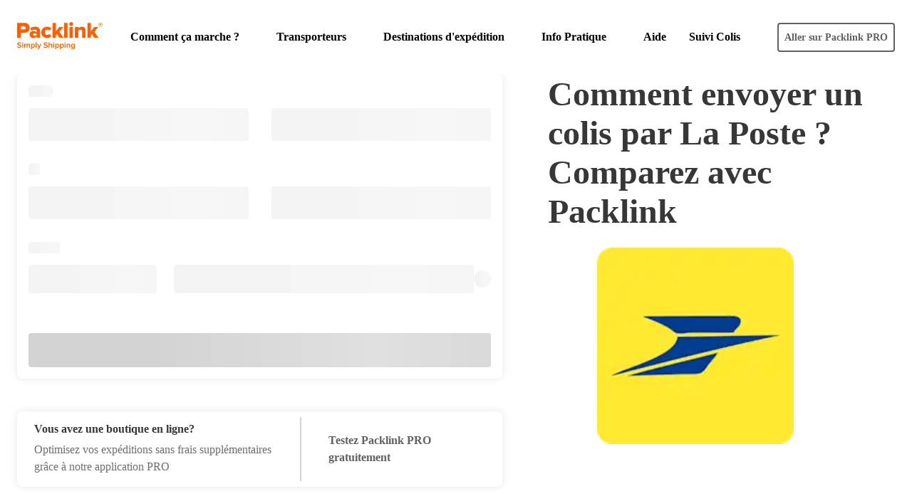

--- FILE ---
content_type: text/html
request_url: https://www.packlink.com/fr-FR/comment-envoyer-un-colis-par-la-poste/
body_size: 20656
content:
<!DOCTYPE html><html lang="fr-FR"><head><meta name="generator" content="Gatsby 4.25.8"/><meta data-react-helmet="true" content="width=device-width, initial-scale=1.0, maximum-scale=1.0, user-scalable=0, shrink-to-fit=no" name="viewport"/><meta data-react-helmet="true" content="fake google content" name="fake google name"/><meta data-react-helmet="true" name="description" content="Vous souhaitez envoyer un colis en utilisant les services de La Poste ? Retrouvez ici toutes les informations utiles et comparez les prix avec Packlink."/><style>.gatsby-image-wrapper{position:relative;overflow:hidden}.gatsby-image-wrapper picture.object-fit-polyfill{position:static!important}.gatsby-image-wrapper img{bottom:0;height:100%;left:0;margin:0;max-width:none;padding:0;position:absolute;right:0;top:0;width:100%;object-fit:cover}.gatsby-image-wrapper [data-main-image]{opacity:0;transform:translateZ(0);transition:opacity .25s linear;will-change:opacity}.gatsby-image-wrapper-constrained{display:inline-block;vertical-align:top}</style><noscript><style>.gatsby-image-wrapper noscript [data-main-image]{opacity:1!important}.gatsby-image-wrapper [data-placeholder-image]{opacity:0!important}</style></noscript><script type="module">const e="undefined"!=typeof HTMLImageElement&&"loading"in HTMLImageElement.prototype;e&&document.body.addEventListener("load",(function(e){const t=e.target;if(void 0===t.dataset.mainImage)return;if(void 0===t.dataset.gatsbyImageSsr)return;let a=null,n=t;for(;null===a&&n;)void 0!==n.parentNode.dataset.gatsbyImageWrapper&&(a=n.parentNode),n=n.parentNode;const o=a.querySelector("[data-placeholder-image]"),r=new Image;r.src=t.currentSrc,r.decode().catch((()=>{})).then((()=>{t.style.opacity=1,o&&(o.style.opacity=0,o.style.transition="opacity 500ms linear")}))}),!0);</script><title data-react-helmet="true">Comment envoyer un colis par La Poste ? Le Guide de Packlink</title><link data-react-helmet="true" rel="icon" type="image/png" sizes="192x192" href="https://cdn.packlink.com/brand/packlink_cons/favicons/android-chrome-192.png"/><link data-react-helmet="true" rel="apple-touch-icon" sizes="152x152" href="https://cdn.packlink.com/brand/packlink_cons/favicons/apple-touch-icon-152.png"/><link data-react-helmet="true" rel="apple-touch-icon" sizes="167x167" href="https://cdn.packlink.com/brand/packlink_cons/favicons/apple-touch-icon-167.png"/><link data-react-helmet="true" rel="apple-touch-icon" sizes="180x180" href="https://cdn.packlink.com/brand/packlink_cons/favicons/apple-touch-icon-180.png"/><link data-react-helmet="true" rel="icon" type="image/png" sizes="16x16" href="https://cdn.packlink.com/brand/packlink_cons/favicons/favicon-16.png"/><link data-react-helmet="true" rel="icon" type="image/png" sizes="32x32" href="https://cdn.packlink.com/brand/packlink_cons/favicons/favicon-32.png"/><link data-react-helmet="true" rel="icon" type="image/png" sizes="128x128" href="https://cdn.packlink.com/brand/packlink_cons/favicons/favicon-128.png"/><link data-react-helmet="true" rel="icon" type="image/png" sizes="196x196" href="https://cdn.packlink.com/brand/packlink_cons/favicons/favicon-196.png"/><link data-react-helmet="true" href="https://cdn.packlink.com/apps/packlink-com/statics/favicon/favicon.ico" rel="shortcut icon" type="image/png"/><link data-react-helmet="true" href="https://www.packlink.com/fr-FR/comment-envoyer-un-colis-par-la-poste/" rel="canonical"/><link rel="sitemap" type="application/xml" href="/sitemap-index.xml"/><meta charSet="utf-8"/><meta http-equiv="x-ua-compatible" content="ie=edge"/><script>window.config = {"api":{"url":"https://api.packlink.com"},"cdn":{"url":"https://cdn.packlink.com/apps"},"cookieDisclaimer":{"packlink":{"name":"packlink-cookie-disclaimer","link":{"en-GB":"https://www.packlink.com/en-GB/privacy-policy/","nl-NL":"https://www.packlink.com/nl-NL/privacy-policy/","de-DE":"https://www.packlink.com/de-DE/datenschutz/","fr-FR":"https://www.packlink.com/fr-FR/politique-de-privacite/","it-IT":"https://www.packlink.it/informativa-privacy/","es-ES":"https://www.packlink.es/politica-privacidad/","pt-PT":"https://www.packlink.com/pt-PT/politica-de-privacidade/","tr-TR":"https://www.packlink.com/tr-TR/privacy-policy/","hu-HU":"https://www.packlink.com/hu-HU/privacy-policy/"}}},"didomi":{"key":"aadbbcb7-8f74-472e-95cc-22b10da5fdcc"},"amplitude":{"apikey":"652aa6fe793444a85ac063effec70c57"},"google":{"search_console":{"name":"google-site-verification","content":"RnWE0hU0POGCbKF0ZYjETAoio0Sgao9U3FVc5tz9q8Q"},"maps":{"apikey":"AIzaSyDXKm7Aj0AJvpXQoL1PfDoPA0qR2zCW9bk","version":"3.59"},"tag_manager":{"container":{"default":"GTM-N226HLN","es-ES":"GTM-KNG7WG","it-IT":"GTM-KW9W2Q"},"environment":"production"}},"hotjar":{"id":"1411564"},"i18n":{"projectId":"9bd3e8bb-4f90-4c96-bb0e-b2bf5a3ec41b","version":"production","nameSpaces":["common"],"defaultNameSpace":"common"},"locale":{"default":"en-GB"},"platform":"COM","platform_country":"UN","pro":{"url":{"un":"https://pro.packlink.com"},"loginPath":"/login"}}</script></head><body><noscript id="gatsby-noscript">This app works best with JavaScript enabled.</noscript><div id="___gatsby"><div style="outline:none" tabindex="-1" id="gatsby-focus-wrapper"><style data-emotion="giger-global 1u8maev">.theme-loaded{font-family:Arial;}</style><style data-emotion="giger-global dc1ux2">html{box-sizing:border-box;color:#373737;font-weight:400;font-size:16px;line-height:1.15;-webkit-text-size-adjust:100%;}html body{margin:0;}html main{display:block;}html *,html *::before,html *::after{box-sizing:inherit;}html h1,html h2,html h3,html h4,html h5,html h6{margin-top:0;margin-bottom:24px;}html abbr[title]{border-bottom:none;-webkit-text-decoration:underline dotted;text-decoration:underline dotted;}html b,html strong{font-weight:bolder;}html code{font-family:monospace,monospace;font-size:1em;}html ul,html ol{margin:0;padding:0;}html button,html input,html optgroup,html select,html textarea{font-family:inherit;font-size:100%;line-height:1.15;margin:0;}html button,html input{overflow:visible;}html button,html select{text-transform:none;}html button,html [type="button"],html [type="reset"],html [type="submit"]{-webkit-appearance:button;}html button::-moz-focus-inner,html [type="button"]::-moz-focus-inner,html [type="reset"]::-moz-focus-inner,html [type="submit"]::-moz-focus-inner{border-style:none;padding:0;}html button:-moz-focusring,html [type="button"]:-moz-focusring,html [type="reset"]:-moz-focusring,html [type="submit"]:-moz-focusring{outline:1px dotted ButtonText;}html button{border:0;}html input[type=number]{-moz-appearance:textfield;}html input[type=number]::-webkit-inner-spin-button,html input[type=number]::-webkit-outer-spin-button{margin:0;-webkit-appearance:none;}html input[type=search]::-webkit-search-decoration,html input[type=search]::-webkit-search-cancel-button,html input[type=search]::-webkit-search-results-button,html input[type=search]::-webkit-search-results-decoration{display:none;}html input[type="time"]::-webkit-calendar-picker-indicator{display:none;}html textarea{resize:vertical;}html small{font-size:80%;}html fieldset{padding:5.6px 12px 10px;}html legend{box-sizing:border-box;color:inherit;display:table;max-width:100%;padding:0;white-space:normal;}html [type="number"]::-webkit-inner-spin-button,html [type="number"]::-webkit-outer-spin-button{height:auto;}html [type="search"]{-webkit-appearance:textfield;outline-offset:-2px;}html [type="search"]::-webkit-search-decoration{-webkit-appearance:none;}html::-webkit-file-upload-button{-webkit-appearance:button;font:inherit;}html details{display:block;}html template{display:none;}html [hidden]{display:none;}</style><style data-emotion="giger-global 10cpbm5">body.overflow-hidden{overflow:hidden;}@media (min-width: 1280px){body.overflow-hidden{overflow:visible;}}</style><style data-emotion="giger 673cl6">.giger-673cl6{position:fixed;top:0;left:0;width:100%;background-color:#fff;-webkit-transition:all 0.2s ease-in-out;transition:all 0.2s ease-in-out;z-index:1006;}</style><header class="header giger-673cl6" role="banner"><style data-emotion="giger 1l129wc">.giger-1l129wc{width:100%;max-width:1440px;margin-right:auto;margin-left:auto;padding:16px;}@media (min-width: 1280px){.giger-1l129wc{display:-webkit-box;display:-webkit-flex;display:-ms-flexbox;display:flex;padding-right:24px;padding-left:24px;}}</style><div class="giger-1l129wc"><style data-emotion="giger 1ru1ice">.giger-1ru1ice{display:-webkit-box;display:-webkit-flex;display:-ms-flexbox;display:flex;-webkit-align-items:center;-webkit-box-align:center;-ms-flex-align:center;align-items:center;-webkit-box-pack:justify;-webkit-justify-content:space-between;justify-content:space-between;margin:8px 0;padding:8px 16px 0 16px;}@media (min-width: 1280px){.giger-1ru1ice{padding:0;}}</style><div class="giger-1ru1ice"><a title="Packlink.com" href="/fr-FR/"><style data-emotion="giger 5rs9xx">.giger-5rs9xx{width:64px;height:auto;}@media (min-width: 1280px){.giger-5rs9xx{width:120px;}}</style><img title="Packlink.com" src="https://cdn.packlink.com/apps/giger/logos/packlink.svg" alt="Packlink Simply Shipping" class="giger-5rs9xx"/></a></div><style data-emotion="giger 1d81gys">.giger-1d81gys{display:block;margin-left:auto;}@media (min-width: 1280px){.giger-1d81gys{display:-webkit-box;display:-webkit-flex;display:-ms-flexbox;display:flex;-webkit-align-items:center;-webkit-box-align:center;-ms-flex-align:center;align-items:center;}}</style><div role="menu" class="giger-1d81gys"><style data-emotion="giger 1wkx7gl">.giger-1wkx7gl{position:relative;padding:0;margin-top:32px;list-style:none;height:calc(100vh - 40px);display:none;}@media (min-width: 1280px){.giger-1wkx7gl{padding:8px 0;height:auto;display:block;margin-top:0;}}</style><nav class="giger-1wkx7gl"><style data-emotion="giger 2f2snj">.giger-2f2snj{display:block;margin-top:24px;margin-left:16px;color:#616161;}@media (min-width: 1280px){.giger-2f2snj{display:none;}}</style><style data-emotion="giger jvo3ha">.giger-jvo3ha{font-size:1rem;line-height:1.5;font-weight:700;letter-spacing:0em;display:block;margin-top:24px;margin-left:16px;color:#616161;}@media (min-width: 1280px){.giger-jvo3ha{display:none;}}</style><h3 class="giger-jvo3ha">Menu principal</h3><style data-emotion="giger 1xxql8v">.giger-1xxql8v{padding:0;margin:0;list-style:none;}@media (min-width: 1280px){.giger-1xxql8v{display:-webkit-box;display:-webkit-flex;display:-ms-flexbox;display:flex;}}</style><ul data-id="nav_Menu principal" class="giger-1xxql8v"><style data-emotion="giger hdwkks">.giger-hdwkks{color:#000;padding:0 16px;white-space:nowrap;}.giger-hdwkks:hover,.giger-hdwkks:focus{background-color:#f4f4f4;}@media (min-width: 1280px){.giger-hdwkks{padding:16px;position:relative;}}.giger-hdwkks a{display:-webkit-box;display:-webkit-flex;display:-ms-flexbox;display:flex;-webkit-align-items:center;-webkit-box-align:center;-ms-flex-align:center;align-items:center;text-transform:initial;-webkit-text-decoration:none;text-decoration:none;cursor:pointer;color:#000;min-height:48px;padding:0;-webkit-box-pack:justify;-webkit-justify-content:space-between;justify-content:space-between;}@media (min-width: 1280px){.giger-hdwkks a{text-align:center;min-height:auto;}}</style><style data-emotion="giger 41qmd8">.giger-41qmd8{font-size:1rem;line-height:1.5;font-weight:700;letter-spacing:0em;color:#000;padding:0 16px;white-space:nowrap;}.giger-41qmd8:hover,.giger-41qmd8:focus{background-color:#f4f4f4;}@media (min-width: 1280px){.giger-41qmd8{padding:16px;position:relative;}}.giger-41qmd8 a{display:-webkit-box;display:-webkit-flex;display:-ms-flexbox;display:flex;-webkit-align-items:center;-webkit-box-align:center;-ms-flex-align:center;align-items:center;text-transform:initial;-webkit-text-decoration:none;text-decoration:none;cursor:pointer;color:#000;min-height:48px;padding:0;-webkit-box-pack:justify;-webkit-justify-content:space-between;justify-content:space-between;}@media (min-width: 1280px){.giger-41qmd8 a{text-align:center;min-height:auto;}}</style><li class="giger-41qmd8"><style data-emotion="giger mrhgqg">.giger-mrhgqg{width:100%;}@media (min-width: 1280px){.giger-mrhgqg{position:relative;}}</style><nav class="giger-mrhgqg"><style data-emotion="giger x4dmss">.giger-x4dmss{-webkit-box-pack:justify;-webkit-justify-content:space-between;justify-content:space-between;}</style><a title="Comment ça marche ?" role="button" class="giger-x4dmss"><style data-emotion="giger cxenzm">.giger-cxenzm{display:-webkit-box;display:-webkit-flex;display:-ms-flexbox;display:flex;-webkit-align-items:center;-webkit-box-align:center;-ms-flex-align:center;align-items:center;min-height:48px;min-height:24px;}</style><span class="giger-cxenzm"><span>Comment ça marche ?</span></span><style data-emotion="giger aqqpjj">.giger-aqqpjj{display:block;}@media (min-width: 1280px){.giger-aqqpjj{display:none;line-height:0;}}</style><style data-emotion="giger 1hxlnho">.giger-1hxlnho{display:-webkit-inline-box;display:-webkit-inline-flex;display:-ms-inline-flexbox;display:inline-flex;display:block;}.giger-1hxlnho svg{fill:currentColor;height:20px;width:20px;}@media (min-width: 1280px){.giger-1hxlnho{display:none;line-height:0;}}</style><span class="icon giger-1hxlnho" role="img" aria-hidden="true" data-id="ICON-CHEVRON_RIGHT"><svg /></span><style data-emotion="giger bjwqz5">.giger-bjwqz5{display:none;}@media (min-width: 1280px){.giger-bjwqz5{display:block;line-height:0;}}</style><style data-emotion="giger wa9d17">.giger-wa9d17{display:-webkit-inline-box;display:-webkit-inline-flex;display:-ms-inline-flexbox;display:inline-flex;display:none;}.giger-wa9d17 svg{fill:currentColor;height:20px;width:20px;}@media (min-width: 1280px){.giger-wa9d17{display:block;line-height:0;}}</style><span class="icon giger-wa9d17" role="img" aria-hidden="true" data-id="ICON-CHEVRON_BOTTOM"><svg /></span></a><style data-emotion="giger c2qcax">.giger-c2qcax{width:100%;min-width:304px;overflow-y:scroll;background-color:#fff;border-radius:0;box-shadow:none;position:absolute;top:0;left:100%;width:100%;margin-left:0;display:block;height:calc(100vh - 200px);-webkit-transform:translateX(24px);-moz-transform:translateX(24px);-ms-transform:translateX(24px);transform:translateX(24px);-webkit-transition:-webkit-transform 0.25s ease-in-out;transition:transform 0.25s ease-in-out;}@media (min-width: 1280px){.giger-c2qcax{box-shadow:0 0 24px rgba(0, 0, 0, 0.1);z-index:1006;}}@media (min-width: 1280px){.giger-c2qcax{top:40px;left:-16px;display:none;width:auto;overflow-y:visible;margin-left:0;height:auto;padding:0;border-radius:8px;-webkit-transform:translateX(0);-moz-transform:translateX(0);-ms-transform:translateX(0);transform:translateX(0);}}li:hover>nav>.giger-c2qcax{display:none;}@media (min-width: 1280px){li:hover>nav>.giger-c2qcax{display:-webkit-box;display:-webkit-flex;display:-ms-flexbox;display:flex;}}</style><span class="giger-c2qcax"><style data-emotion="giger 1vgcjk">.giger-1vgcjk{width:100%;padding-bottom:24px;padding-top:0;text-transform:none;border:0;}@media (min-width: 1280px){.giger-1vgcjk{display:none;}}</style><style data-emotion="giger os5vo4">.giger-os5vo4{background-color:transparent;position:relative;display:-webkit-inline-box;display:-webkit-inline-flex;display:-ms-inline-flexbox;display:inline-flex;-webkit-align-items:center;-webkit-box-align:center;-ms-flex-align:center;align-items:center;font-size:1rem;line-height:1.5;font-weight:700;letter-spacing:0em;border-radius:4px;-webkit-text-decoration:none;text-decoration:none;cursor:pointer;-webkit-transition:all 0.2s ease-in-out;transition:all 0.2s ease-in-out;box-sizing:border-box;padding:10px 16px;background-color:#fff;color:#7A7A7A;border:2px solid #7A7A7A;width:100%;padding-bottom:24px;padding-top:0;text-transform:none;border:0;}.giger-os5vo4:hover{color:#626262;border-color:#626262;}.giger-os5vo4:active{background-color:#EDEDED;}.giger-os5vo4 span:not(:first-of-type){margin-left:8px;}@media (min-width: 1280px){.giger-os5vo4{display:none;}}</style><button class="giger-os5vo4" type="button"><style data-emotion="giger 1yil64z">.giger-1yil64z{display:-webkit-inline-box;display:-webkit-inline-flex;display:-ms-inline-flexbox;display:inline-flex;}.giger-1yil64z svg{fill:currentColor;height:24px;width:24px;}</style><span class="icon giger-1yil64z" role="img" aria-hidden="true" data-id="ICON-CHEVRON_LEFT"><svg /></span><style data-emotion="giger tkxa7i">.giger-tkxa7i{font-size:1rem;line-height:1.5;font-weight:700;letter-spacing:0em;}</style><span class="giger-tkxa7i">Menu principal</span></button><style data-emotion="giger 1jp49e2">.giger-1jp49e2{position:relative;display:-webkit-box;display:-webkit-flex;display:-ms-flexbox;display:flex;-webkit-flex-direction:column;-ms-flex-direction:column;flex-direction:column;width:100%;min-width:240px;padding:0;}@media (min-width: 1280px){.giger-1jp49e2{padding:40px 0;min-width:300px;width:-webkit-fit-content;width:-moz-fit-content;width:fit-content;}}</style><span class="giger-1jp49e2"><style data-emotion="giger v9kid7">.giger-v9kid7{padding:8px 16px;color:#000;background-color:#f4f4f4;text-transform:initial;margin-bottom:0;}@media (min-width: 1280px){.giger-v9kid7{display:none;}}</style><style data-emotion="giger twm5yi">.giger-twm5yi{font-size:1rem;line-height:1.5;font-weight:700;letter-spacing:0em;padding:8px 16px;color:#000;background-color:#f4f4f4;text-transform:initial;margin-bottom:0;}@media (min-width: 1280px){.giger-twm5yi{display:none;}}</style><h4 class="giger-twm5yi">Comment ça marche ?</h4><style data-emotion="giger 1td8qrv">.giger-1td8qrv{display:-webkit-box;display:-webkit-flex;display:-ms-flexbox;display:flex;-webkit-flex:1 1 auto;-ms-flex:1 1 auto;flex:1 1 auto;-webkit-flex-direction:column;-ms-flex-direction:column;flex-direction:column;list-style:none;}</style><ul data-id="subnav_Comment ça marche ?" class="giger-1td8qrv"><style data-emotion="giger 142rfxn">.giger-142rfxn{display:-webkit-box;display:-webkit-flex;display:-ms-flexbox;display:flex;-webkit-align-items:center;-webkit-box-align:center;-ms-flex-align:center;align-items:center;width:100%;min-height:48px;margin-bottom:8px;padding:0 40px;}.giger-142rfxn:hover{background-color:#f4f4f4;}</style><li class="subnav__item giger-142rfxn"><a title="Réalisez un envoi" href="/fr-FR/comment-ca-marche/"><style data-emotion="giger 10vj3un">.giger-10vj3un{display:-webkit-box;display:-webkit-flex;display:-ms-flexbox;display:flex;-webkit-align-items:center;-webkit-box-align:center;-ms-flex-align:center;align-items:center;min-height:48px;}</style><span class="giger-10vj3un"><span class="giger-tkxa7i">Réalisez un envoi</span></span></a></li><li class="subnav__item giger-142rfxn"><a title="Plateforme d’envoi pour e-commerces" href="/fr-FR/comment-ca-marche-pro/"><span class="giger-10vj3un"><span class="giger-tkxa7i">Plateforme d’envoi pour e-commerces</span></span></a></li></ul></span><span class="giger-1jp49e2"><h4 class="giger-twm5yi">Intégrations</h4><ul data-id="subnav_Intégrations" class="giger-1td8qrv"><li class="subnav__item giger-142rfxn"><a title="Amazon" href="/fr-FR/envoi-colis-ecommerce/amazon/"><span class="giger-10vj3un"><style data-emotion="giger bonnd">.giger-bonnd{display:-webkit-box;display:-webkit-flex;display:-ms-flexbox;display:flex;-webkit-align-items:center;-webkit-box-align:center;-ms-flex-align:center;align-items:center;width:32px;height:32px;padding:4px;margin:8px 16px 8px 0;overflow:hidden;background-color:#fff;border-radius:32px;box-shadow:0 2px 2px rgba(0, 0, 0, 0.1);z-index:0;}.giger-bonnd img{width:100%;max-width:100%;height:auto;}</style><span class="giger-bonnd"><img title="Amazon" src="https://cdn.packlink.com/apps/integration-logos/amazon.svg" alt="Amazon"/></span><span class="giger-tkxa7i">Amazon</span></span></a></li><li class="subnav__item giger-142rfxn"><a title="eBay" href="/fr-FR/envoi-colis-ecommerce/ebay/"><span class="giger-10vj3un"><span class="giger-bonnd"><img title="eBay" src="https://cdn.packlink.com/apps/integration-logos/ebay.svg" alt="eBay"/></span><span class="giger-tkxa7i">eBay</span></span></a></li><li class="subnav__item giger-142rfxn"><a title="PrestaShop" href="/fr-FR/envoi-colis-ecommerce/prestashop/"><span class="giger-10vj3un"><span class="giger-bonnd"><img title="Prestashop" src="https://cdn.packlink.com/apps/integration-logos/prestashop.svg" alt="Prestashop"/></span><span class="giger-tkxa7i">PrestaShop</span></span></a></li><li class="subnav__item giger-142rfxn"><a title="WooCommerce" href="/fr-FR/envoi-colis-ecommerce/woocommerce/"><span class="giger-10vj3un"><span class="giger-bonnd"><img title="WooCommerce" src="https://cdn.packlink.com/apps/integration-logos/woocommerce.svg" alt="WooCommerce"/></span><span class="giger-tkxa7i">WooCommerce</span></span></a></li><li class="subnav__item giger-142rfxn"><a title="Etsy" href="/fr-FR/envoi-colis-ecommerce/etsy/"><span class="giger-10vj3un"><span class="giger-bonnd"><img title="Etsy" src="https://cdn.packlink.com/apps/integration-logos/etsy.svg" alt="Etsy"/></span><span class="giger-tkxa7i">Etsy</span></span></a></li><li class="subnav__item giger-142rfxn"><a title="Shopify" href="/fr-FR/envoi-colis-ecommerce/shopify/"><span class="giger-10vj3un"><span class="giger-bonnd"><img title="shopify" src="https://cdn.packlink.com/apps/integration-logos/shopify.svg" alt="shopify"/></span><span class="giger-tkxa7i">Shopify</span></span></a></li><li class="subnav__item giger-142rfxn"><a title="Magento" href="/fr-FR/envoi-colis-ecommerce/magento/"><span class="giger-10vj3un"><span class="giger-bonnd"><img title="Magento" src="https://cdn.packlink.com/apps/integration-logos/magento.svg" alt="Magento"/></span><span class="giger-tkxa7i">Magento</span></span></a></li><li class="subnav__item giger-142rfxn"><a title="AliExpress" href="/fr-FR/envoi-colis-ecommerce/aliexpress/"><span class="giger-10vj3un"><span class="giger-bonnd"><img title="Aliexpress" src="https://cdn.packlink.com/apps/integration-logos/aliexpress.svg" alt="Aliexpress"/></span><span class="giger-tkxa7i">AliExpress</span></span></a></li><li class="subnav__item giger-142rfxn"><a href="/fr-FR/envoi-colis-ecommerce/">Tous les intégrations</a></li></ul></span></span></nav></li><li class="giger-41qmd8"><nav class="giger-mrhgqg"><a title="Transporteurs" role="button" class="giger-x4dmss"><span class="giger-cxenzm"><span>Transporteurs</span></span><span class="icon giger-1hxlnho" role="img" aria-hidden="true" data-id="ICON-CHEVRON_RIGHT"><svg /></span><span class="icon giger-wa9d17" role="img" aria-hidden="true" data-id="ICON-CHEVRON_BOTTOM"><svg /></span></a><span class="giger-c2qcax"><button class="giger-os5vo4" type="button"><span class="icon giger-1yil64z" role="img" aria-hidden="true" data-id="ICON-CHEVRON_LEFT"><svg /></span><span class="giger-tkxa7i">Menu principal</span></button><span class="giger-1jp49e2"><h4 class="giger-twm5yi">Transporteurs</h4><ul data-id="subnav_Transporteurs" class="giger-1td8qrv"><li class="subnav__item giger-142rfxn"><a title="Colissimo" href="/fr-FR/transporteurs/colissimo/"><span class="giger-10vj3un"><span class="giger-bonnd"><img title="Colissimo" src="https://cdn.packlink.com/apps/carrier-logos/colissimo.svg" alt="Colissimo"/></span><span class="giger-tkxa7i">Colissimo</span></span></a></li><li class="subnav__item giger-142rfxn"><a title="UPS" href="/fr-FR/transporteurs/ups/"><span class="giger-10vj3un"><span class="giger-bonnd"><img title="UPS" src="https://cdn.packlink.com/apps/carrier-logos/ups.svg" alt="UPS"/></span><span class="giger-tkxa7i">UPS</span></span></a></li><li class="subnav__item giger-142rfxn"><a title="DHL Express" href="/fr-FR/transporteurs/dhl/"><span class="giger-10vj3un"><span class="giger-bonnd"><img title="DHL Express" src="https://cdn.packlink.com/apps/carrier-logos/dhl.svg" alt="DHL Express"/></span><span class="giger-tkxa7i">DHL Express</span></span></a></li><li class="subnav__item giger-142rfxn"><a title="Mondial Relay" href="/fr-FR/transporteurs/mondial-relay/"><span class="giger-10vj3un"><span class="giger-bonnd"><img title="Mondial Relay" src="https://cdn.packlink.com/apps/carrier-logos/mondial-relay.svg" alt="Mondial Relay"/></span><span class="giger-tkxa7i">Mondial Relay</span></span></a></li><li class="subnav__item giger-142rfxn"><a title="Chronopost " href="/fr-FR/transporteurs/chronopost/"><span class="giger-10vj3un"><span class="giger-bonnd"><img title="Chronopost" src="https://cdn.packlink.com/apps/carrier-logos/chronopost.svg" alt="Chronopost"/></span><span class="giger-tkxa7i">Chronopost </span></span></a></li><li class="subnav__item giger-142rfxn"><a title="TNT" href="/fr-FR/transporteurs/tnt/"><span class="giger-10vj3un"><span class="giger-bonnd"><img title="TNT" src="https://cdn.packlink.com/apps/carrier-logos/tnt.svg" alt="TNT"/></span><span class="giger-tkxa7i">TNT</span></span></a></li><li class="subnav__item giger-142rfxn"><a title="GLS" href="/fr-FR/transporteurs/gls/"><span class="giger-10vj3un"><span class="giger-bonnd"><img title="GLS" src="https://cdn.packlink.com/apps/carrier-logos/gls.svg" alt="GLS"/></span><span class="giger-tkxa7i">GLS</span></span></a></li><li class="subnav__item giger-142rfxn"><a title="Hermes" href="/fr-FR/transporteurs/hermes/"><span class="giger-10vj3un"><span class="giger-bonnd"><img title="Hermes" src="https://cdn.packlink.com/apps/carrier-logos/hermes-de.svg" alt="Hermes"/></span><span class="giger-tkxa7i">Hermes</span></span></a></li><li class="subnav__item giger-142rfxn"><a title="Colis Privé" href="/fr-FR/transporteurs/colis-prive/"><span class="giger-10vj3un"><span class="giger-bonnd"><img title="Colis Privé" src="https://cdn.packlink.com/apps/carrier-logos/colisprive.svg" alt="Colis Privé"/></span><span class="giger-tkxa7i">Colis Privé</span></span></a></li><li class="subnav__item giger-142rfxn"><a title="DPD" href="/fr-FR/transporteurs/dpd/"><span class="giger-10vj3un"><span class="giger-bonnd"><img title="DPD" src="https://cdn.packlink.com/apps/carrier-logos/dpd.svg" alt="DPD"/></span><span class="giger-tkxa7i">DPD</span></span></a></li><li class="subnav__item giger-142rfxn"><a title="FedEx" href="/fr-FR/transporteurs/fedex/"><span class="giger-10vj3un"><span class="giger-bonnd"><img title="Fedex" src="https://cdn.packlink.com/apps/carrier-logos/fedex.svg" alt="Fedex"/></span><span class="giger-tkxa7i">FedEx</span></span></a></li><li class="subnav__item giger-142rfxn"><a href="/fr-FR/transporteurs/">Tous les transporteurs</a></li></ul></span><span class="giger-1jp49e2"><h4 class="giger-twm5yi">Principaux Services</h4><ul data-id="subnav_Principaux Services" class="giger-1td8qrv"><li class="subnav__item giger-142rfxn"><a title="Point Relais Colissimo" href="/fr-FR/transporteurs/colissimo/point-relais-colissimo/"><span class="giger-10vj3un"><span class="giger-bonnd"><img title="Colissimo" src="https://cdn.packlink.com/apps/carrier-logos/colissimo.svg" alt="Colissimo"/></span><span class="giger-tkxa7i">Point Relais Colissimo</span></span></a></li><li class="subnav__item giger-142rfxn"><a title="Colissimo sans Signature" href="/fr-FR/transporteurs/colissimo/avec-sans-signature/"><span class="giger-10vj3un"><span class="giger-bonnd"><img title="Colissimo" src="https://cdn.packlink.com/apps/carrier-logos/colissimo.svg" alt="Colissimo"/></span><span class="giger-tkxa7i">Colissimo sans Signature</span></span></a></li><li class="subnav__item giger-142rfxn"><a title="Colissimo 24h et 48h" href="/fr-FR/transporteurs/colissimo/24h-48h/"><span class="giger-10vj3un"><span class="giger-bonnd"><img title="Colissimo" src="https://cdn.packlink.com/apps/carrier-logos/colissimo.svg" alt="Colissimo"/></span><span class="giger-tkxa7i">Colissimo 24h et 48h</span></span></a></li><li class="subnav__item giger-142rfxn"><a title="UPS Express Saver" href="/fr-FR/transporteurs/ups/express-saver/"><span class="giger-10vj3un"><span class="giger-bonnd"><img title="UPS" src="https://cdn.packlink.com/apps/carrier-logos/ups.svg" alt="UPS"/></span><span class="giger-tkxa7i">UPS Express Saver</span></span></a></li><li class="subnav__item giger-142rfxn"><a title="Point Relais DHL" href="/fr-FR/transporteurs/dhl/dhl-service-point/"><span class="giger-10vj3un"><span class="giger-bonnd"><img title="DHL Express" src="https://cdn.packlink.com/apps/carrier-logos/dhl.svg" alt="DHL Express"/></span><span class="giger-tkxa7i">Point Relais DHL</span></span></a></li><li class="subnav__item giger-142rfxn"><a title="Mondial Relay Europe" href="/fr-FR/transporteurs/mondial-relay/domicile-europe/"><span class="giger-10vj3un"><span class="giger-bonnd"><img title="Mondial Relay" src="https://cdn.packlink.com/apps/carrier-logos/mondial-relay.svg" alt="Mondial Relay"/></span><span class="giger-tkxa7i">Mondial Relay Europe</span></span></a></li><li class="subnav__item giger-142rfxn"><a title="Mondial Relay Point Relais" href="/fr-FR/transporteurs/mondial-relay/point-relais/"><span class="giger-10vj3un"><span class="giger-bonnd"><img title="Mondial Relay" src="https://cdn.packlink.com/apps/carrier-logos/mondial-relay.svg" alt="Mondial Relay"/></span><span class="giger-tkxa7i">Mondial Relay Point Relais</span></span></a></li><li class="subnav__item giger-142rfxn"><a title="Point Relais TNT" href="/fr-FR/transporteurs/tnt/tnt-relais-colis/"><span class="giger-10vj3un"><span class="giger-bonnd"><img title="TNT" src="https://cdn.packlink.com/apps/carrier-logos/tnt.svg" alt="TNT"/></span><span class="giger-tkxa7i">Point Relais TNT</span></span></a></li><li class="subnav__item giger-142rfxn"><a title="Chronopost Chrono 13" href="/fr-FR/transporteurs/chronopost/chrono-13/"><span class="giger-10vj3un"><span class="giger-bonnd"><img title="Chronopost" src="https://cdn.packlink.com/apps/carrier-logos/chronopost.svg" alt="Chronopost"/></span><span class="giger-tkxa7i">Chronopost Chrono 13</span></span></a></li><li class="subnav__item giger-142rfxn"><a title="Chrono Point Relais" href="/fr-FR/transporteurs/chronopost/relais-pickup/"><span class="giger-10vj3un"><span class="giger-bonnd"><img title="Chronopost" src="https://cdn.packlink.com/apps/carrier-logos/chronopost.svg" alt="Chronopost"/></span><span class="giger-tkxa7i">Chrono Point Relais</span></span></a></li><li class="subnav__item giger-142rfxn"><a title="Point Relais DPD" href="/fr-FR/transporteurs/dpd/point-relais-dpd/"><span class="giger-10vj3un"><span class="giger-bonnd"><img title="DPD" src="https://cdn.packlink.com/apps/carrier-logos/dpd.svg" alt="DPD"/></span><span class="giger-tkxa7i">Point Relais DPD</span></span></a></li></ul></span></span></nav></li><li class="giger-41qmd8"><nav class="giger-mrhgqg"><a title="Destinations d&#x27;expédition" role="button" class="giger-x4dmss"><span class="giger-cxenzm"><span>Destinations d&#x27;expédition</span></span><span class="icon giger-1hxlnho" role="img" aria-hidden="true" data-id="ICON-CHEVRON_RIGHT"><svg /></span><span class="icon giger-wa9d17" role="img" aria-hidden="true" data-id="ICON-CHEVRON_BOTTOM"><svg /></span></a><span class="giger-c2qcax"><button class="giger-os5vo4" type="button"><span class="icon giger-1yil64z" role="img" aria-hidden="true" data-id="ICON-CHEVRON_LEFT"><svg /></span><span class="giger-tkxa7i">Menu principal</span></button><span class="giger-1jp49e2"><h4 class="giger-twm5yi">Expédition Nationale</h4><ul data-id="subnav_Expédition Nationale" class="giger-1td8qrv"><li class="subnav__item giger-142rfxn"><a title="Envoi de colis en Corse" href="/fr-FR/envoi-de-colis-en-corse/"><span class="giger-10vj3un"><span class="giger-tkxa7i">Envoi de colis en Corse</span></span></a></li><li class="subnav__item giger-142rfxn"><a title="Envoi de Colis à La Réunion" href="/fr-FR/envoi-de-colis-a-reunion/"><span class="giger-10vj3un"><span class="giger-tkxa7i">Envoi de Colis à La Réunion</span></span></a></li><li class="subnav__item giger-142rfxn"><a title="Envoi colis Guadeloupe" href="/fr-FR/envoi-de-colis-en-guadeloupe/"><span class="giger-10vj3un"><span class="giger-tkxa7i">Envoi colis Guadeloupe</span></span></a></li><li class="subnav__item giger-142rfxn"><a title="Envoyer un colis en Martinique" href="/fr-FR/envoi-de-colis-en-martinique/"><span class="giger-10vj3un"><span class="giger-tkxa7i">Envoyer un colis en Martinique</span></span></a></li><li class="subnav__item giger-142rfxn"><a title="Envoi colis Guyane" href="/fr-FR/envoi-de-colis-en-guyane/"><span class="giger-10vj3un"><span class="giger-tkxa7i">Envoi colis Guyane</span></span></a></li><li class="subnav__item giger-142rfxn"><a title="Envoi colis Mayotte" href="/fr-FR/envoi-de-colis-a-mayotte/"><span class="giger-10vj3un"><span class="giger-tkxa7i">Envoi colis Mayotte</span></span></a></li><li class="subnav__item giger-142rfxn"><a title="Envoyer un colis à Tahiti" href="/fr-FR/envoi-de-colis-a-tahiti/"><span class="giger-10vj3un"><span class="giger-tkxa7i">Envoyer un colis à Tahiti</span></span></a></li><li class="subnav__item giger-142rfxn"><a title="Envoi de colis en Nouvelle Calédonie" href="/fr-FR/envoi-de-colis-en-nouvelle-caledonie/"><span class="giger-10vj3un"><span class="giger-tkxa7i">Envoi de colis en Nouvelle Calédonie</span></span></a></li><li class="subnav__item giger-142rfxn"><a title="Envoyer colis Dom Tom" href="/fr-FR/envoi-colis-dom-tom/"><span class="giger-10vj3un"><span class="giger-tkxa7i">Envoyer colis Dom Tom</span></span></a></li><li class="subnav__item giger-142rfxn"><a href="/fr-FR/envoi-de-colis-en-france/">Tous les envois nationaux</a></li></ul></span><span class="giger-1jp49e2"><h4 class="giger-twm5yi">Envois Internationales</h4><ul data-id="subnav_Envois Internationales" class="giger-1td8qrv"><li class="subnav__item giger-142rfxn"><a title="Envoi colis ile Maurice" href="/fr-FR/envoi-de-colis-a-maurice/"><span class="giger-10vj3un"><span class="giger-tkxa7i">Envoi colis ile Maurice</span></span></a></li><li class="subnav__item giger-142rfxn"><a title="Envoi de colis en Espagne" href="/fr-FR/envoi-de-colis-en-espagne/"><span class="giger-10vj3un"><span class="giger-tkxa7i">Envoi de colis en Espagne</span></span></a></li><li class="subnav__item giger-142rfxn"><a title="Envoi de colis en Belgique" href="/fr-FR/envoi-de-colis-en-belgique/"><span class="giger-10vj3un"><span class="giger-tkxa7i">Envoi de colis en Belgique</span></span></a></li><li class="subnav__item giger-142rfxn"><a title="Envoi de colis aux USA" href="/fr-FR/envoi-de-colis-aux-etats-unis/"><span class="giger-10vj3un"><span class="giger-tkxa7i">Envoi de colis aux USA</span></span></a></li><li class="subnav__item giger-142rfxn"><a title="Envoyer un colis en Allemagne" href="/fr-FR/envoi-de-colis-en-allemagne/"><span class="giger-10vj3un"><span class="giger-tkxa7i">Envoyer un colis en Allemagne</span></span></a></li><li class="subnav__item giger-142rfxn"><a title="Envoi de colis au Bénin" href="/fr-FR/envoi-de-colis-au-benin/"><span class="giger-10vj3un"><span class="giger-tkxa7i">Envoi de colis au Bénin</span></span></a></li><li class="subnav__item giger-142rfxn"><a title="Envoi de colis au Vietnam" href="/fr-FR/envoi-de-colis-au-vietnam/"><span class="giger-10vj3un"><span class="giger-tkxa7i">Envoi de colis au Vietnam</span></span></a></li><li class="subnav__item giger-142rfxn"><a title="Envoi de colis vers la Tunisie" href="/fr-FR/envoi-de-colis-en-tunisie/"><span class="giger-10vj3un"><span class="giger-tkxa7i">Envoi de colis vers la Tunisie</span></span></a></li><li class="subnav__item giger-142rfxn"><a title="Envoi de colis en Russie" href="/fr-FR/envoi-de-colis-en-russie/"><span class="giger-10vj3un"><span class="giger-tkxa7i">Envoi de colis en Russie</span></span></a></li><li class="subnav__item giger-142rfxn"><a title="Envoi de colis à Cuba" href="/fr-FR/envoi-de-colis-a-cuba/"><span class="giger-10vj3un"><span class="giger-tkxa7i">Envoi de colis à Cuba</span></span></a></li><li class="subnav__item giger-142rfxn"><a title="Envoi de colis en Irlande" href="/fr-FR/envoi-de-colis-en-irlande/"><span class="giger-10vj3un"><span class="giger-tkxa7i">Envoi de colis en Irlande</span></span></a></li><li class="subnav__item giger-142rfxn"><a title="Envoi de Colis au Mali" href="/fr-FR/envoi-de-colis-au-mali/"><span class="giger-10vj3un"><span class="giger-tkxa7i">Envoi de Colis au Mali</span></span></a></li><li class="subnav__item giger-142rfxn"><a title="Envoyer un colis au Liban" href="/fr-FR/envoi-de-colis-au-liban/"><span class="giger-10vj3un"><span class="giger-tkxa7i">Envoyer un colis au Liban</span></span></a></li><li class="subnav__item giger-142rfxn"><a title="Envoyer un colis en Arabie Saoudite" href="/fr-FR/envoi-de-colis-en-arabie-saoudite/"><span class="giger-10vj3un"><span class="giger-tkxa7i">Envoyer un colis en Arabie Saoudite</span></span></a></li><li class="subnav__item giger-142rfxn"><a href="/fr-FR/envois-internationaux/">Toutes les destinations internationales</a></li></ul></span><span class="giger-1jp49e2"><h4 class="giger-twm5yi">Top International</h4><ul data-id="subnav_Top International" class="giger-1td8qrv"><li class="subnav__item giger-142rfxn"><a title="Envoi de colis en Angleterre et UK" href="/fr-FR/envoi-de-colis-en-angleterre/"><span class="giger-10vj3un"><span class="giger-tkxa7i">Envoi de colis en Angleterre et UK</span></span></a></li><li class="subnav__item giger-142rfxn"><a title="Envoi de colis au Cameroun" href="/fr-FR/envoi-de-colis-au-cameroun/"><span class="giger-10vj3un"><span class="giger-tkxa7i">Envoi de colis au Cameroun</span></span></a></li><li class="subnav__item giger-142rfxn"><a title="Envoi de colis à Madagascar" href="/fr-FR/envoi-de-colis-a-madagascar/"><span class="giger-10vj3un"><span class="giger-tkxa7i">Envoi de colis à Madagascar</span></span></a></li><li class="subnav__item giger-142rfxn"><a title="Envoi de colis à la Polynesie" href="/fr-FR/envoi-de-colis-a-tahiti/"><span class="giger-10vj3un"><span class="giger-tkxa7i">Envoi de colis à la Polynesie</span></span></a></li><li class="subnav__item giger-142rfxn"><a title="Envoi de colis aux Émirats Arabes Unis" href="/fr-FR/envoi-de-colis-a-dubai/"><span class="giger-10vj3un"><span class="giger-tkxa7i">Envoi de colis aux Émirats Arabes Unis</span></span></a></li><li class="subnav__item giger-142rfxn"><a title="Envoi de colis en Italie" href="/fr-FR/envoi-de-colis-en-italie/"><span class="giger-10vj3un"><span class="giger-tkxa7i">Envoi de colis en Italie</span></span></a></li><li class="subnav__item giger-142rfxn"><a title="Envoi de colis au Canada" href="/fr-FR/envoi-de-colis-au-canada/"><span class="giger-10vj3un"><span class="giger-tkxa7i">Envoi de colis au Canada</span></span></a></li><li class="subnav__item giger-142rfxn"><a title="Envoyer un colis au Togo" href="/fr-FR/envoi-de-colis-au-togo/"><span class="giger-10vj3un"><span class="giger-tkxa7i">Envoyer un colis au Togo</span></span></a></li><li class="subnav__item giger-142rfxn"><a title="Envoi de Colis en Guinée-Conakry" href="/fr-FR/envoi-de-colis-en-guinee/"><span class="giger-10vj3un"><span class="giger-tkxa7i">Envoi de Colis en Guinée-Conakry</span></span></a></li><li class="subnav__item giger-142rfxn"><a title="Envoi de colis en Algérie" href="/fr-FR/envoi-de-colis-en-algerie/"><span class="giger-10vj3un"><span class="giger-tkxa7i">Envoi de colis en Algérie</span></span></a></li><li class="subnav__item giger-142rfxn"><a title="Envoi de colis en Chine" href="/fr-FR/envoi-de-colis-en-chine/"><span class="giger-10vj3un"><span class="giger-tkxa7i">Envoi de colis en Chine</span></span></a></li><li class="subnav__item giger-142rfxn"><a title="Envoi de colis au Sénégal" href="/fr-FR/envoi-de-colis-au-senegal/"><span class="giger-10vj3un"><span class="giger-tkxa7i">Envoi de colis au Sénégal</span></span></a></li><li class="subnav__item giger-142rfxn"><a title="Envoi de Colis en Côte d’Ivoire" href="/fr-FR/envoi-de-colis-en-cote-d-ivoire/"><span class="giger-10vj3un"><span class="giger-tkxa7i">Envoi de Colis en Côte d’Ivoire</span></span></a></li><li class="subnav__item giger-142rfxn"><a title="Envoi de colis au Comores" href="/fr-FR/envoi-de-colis-en-comores/"><span class="giger-10vj3un"><span class="giger-tkxa7i">Envoi de colis au Comores</span></span></a></li><li class="subnav__item giger-142rfxn"><a title="Envoi de colis au Maroc" href="/fr-FR/envoi-de-colis-au-maroc/"><span class="giger-10vj3un"><span class="giger-tkxa7i">Envoi de colis au Maroc</span></span></a></li></ul></span></span></nav></li><li class="giger-41qmd8"><nav class="giger-mrhgqg"><a title="Info Pratique" role="button" class="giger-x4dmss"><span class="giger-cxenzm"><span>Info Pratique</span></span><span class="icon giger-1hxlnho" role="img" aria-hidden="true" data-id="ICON-CHEVRON_RIGHT"><svg /></span><span class="icon giger-wa9d17" role="img" aria-hidden="true" data-id="ICON-CHEVRON_BOTTOM"><svg /></span></a><span class="giger-c2qcax"><button class="giger-os5vo4" type="button"><span class="icon giger-1yil64z" role="img" aria-hidden="true" data-id="ICON-CHEVRON_LEFT"><svg /></span><span class="giger-tkxa7i">Menu principal</span></button><span class="giger-1jp49e2"><h4 class="giger-twm5yi">Conseils Utiles</h4><ul data-id="subnav_Conseils Utiles" class="giger-1td8qrv"><li class="subnav__item giger-142rfxn"><a title="Tarifs Postaux" href="/fr-FR/tarifs-postaux/"><span class="giger-10vj3un"><span class="giger-tkxa7i">Tarifs Postaux</span></span></a></li><li class="subnav__item giger-142rfxn"><a title="Envoi colis volumineux" href="/fr-FR/envoi-colis-volumineux/"><span class="giger-10vj3un"><span class="giger-tkxa7i">Envoi colis volumineux</span></span></a></li><li class="subnav__item giger-142rfxn"><a title="Colis en transit" href="/fr-FR/colis-en-transit/"><span class="giger-10vj3un"><span class="giger-tkxa7i">Colis en transit</span></span></a></li><li class="subnav__item giger-142rfxn"><a title="Envoi colis point relais" href="/fr-FR/envoi-colis-point-relais/"><span class="giger-10vj3un"><span class="giger-tkxa7i">Envoi colis point relais</span></span></a></li><li class="subnav__item giger-142rfxn"><a title="Livraison 24h" href="/fr-FR/livraison-24h/"><span class="giger-10vj3un"><span class="giger-tkxa7i">Livraison 24h</span></span></a></li><li class="subnav__item giger-142rfxn"><a title="Envoyer une valise" href="/fr-FR/envoyer-sa-valise/"><span class="giger-10vj3un"><span class="giger-tkxa7i">Envoyer une valise</span></span></a></li><li class="subnav__item giger-142rfxn"><a title="Envoyer un velo" href="/fr-FR/envoyer-un-velo/"><span class="giger-10vj3un"><span class="giger-tkxa7i">Envoyer un velo</span></span></a></li><li class="subnav__item giger-142rfxn"><a title="Envoyer un colis alimentaire" href="/fr-FR/envoyer-colis-alimentaire/"><span class="giger-10vj3un"><span class="giger-tkxa7i">Envoyer un colis alimentaire</span></span></a></li><li class="subnav__item giger-142rfxn"><a title="Packlink telephone" href="/fr-FR/telephone-packlink/"><span class="giger-10vj3un"><span class="giger-tkxa7i">Packlink telephone</span></span></a></li><li class="subnav__item giger-142rfxn"><a title="Blog" href="/fr-FR/blog/"><span class="giger-10vj3un"><span class="giger-tkxa7i">Blog</span></span></a></li></ul></span><span class="giger-1jp49e2"><h4 class="giger-twm5yi">Dédouanement</h4><ul data-id="subnav_Dédouanement" class="giger-1td8qrv"><li class="subnav__item giger-142rfxn"><a title="Dédouanement de colis" href="/fr-FR/dedouanement/"><span class="giger-10vj3un"><span class="giger-tkxa7i">Dédouanement de colis</span></span></a></li><li class="subnav__item giger-142rfxn"><a title="Calcul des Frais de Douanes" href="/fr-FR/frais-de-douane/"><span class="giger-10vj3un"><span class="giger-tkxa7i">Calcul des Frais de Douanes</span></span></a></li><li class="subnav__item giger-142rfxn"><a title="Frais de douane Angleterre" href="/fr-FR/frais-de-douane-angleterre-france/"><span class="giger-10vj3un"><span class="giger-tkxa7i">Frais de douane Angleterre</span></span></a></li><li class="subnav__item giger-142rfxn"><a title="Frais de douane USA" href="/fr-FR/frais-douane-usa/"><span class="giger-10vj3un"><span class="giger-tkxa7i">Frais de douane USA</span></span></a></li><li class="subnav__item giger-142rfxn"><a title="Frais de douane Canada" href="/fr-FR/frais-douanes-canada/"><span class="giger-10vj3un"><span class="giger-tkxa7i">Frais de douane Canada</span></span></a></li><li class="subnav__item giger-142rfxn"><a title="Frais de douane Suisse" href="/fr-FR/frais-de-douane-suisse/"><span class="giger-10vj3un"><span class="giger-tkxa7i">Frais de douane Suisse</span></span></a></li><li class="subnav__item giger-142rfxn"><a title="Frais de douane Japon" href="/fr-FR/frais-de-douane-japon/"><span class="giger-10vj3un"><span class="giger-tkxa7i">Frais de douane Japon</span></span></a></li><li class="subnav__item giger-142rfxn"><a title="Frais de douane Chine" href="/fr-FR/frais-douane-chine/"><span class="giger-10vj3un"><span class="giger-tkxa7i">Frais de douane Chine</span></span></a></li><li class="subnav__item giger-142rfxn"><a title="Frais de douane Algerie" href="/fr-FR/dedouanement-algerie/"><span class="giger-10vj3un"><span class="giger-tkxa7i">Frais de douane Algerie</span></span></a></li><li class="subnav__item giger-142rfxn"><a title="Frais de douane Tunisie" href="/fr-FR/dedouanement-tunisie/"><span class="giger-10vj3un"><span class="giger-tkxa7i">Frais de douane Tunisie</span></span></a></li></ul></span></span></nav></li><li class="giger-41qmd8"><a href="https://support.packlink.com/hc/fr-fr" rel="noopener noreferrer" target="_self" title="Aide"><span class="giger-tkxa7i">Aide</span></a></li><li class="giger-41qmd8"><nav class="giger-mrhgqg"><a title="Suivi Colis" role="button" class="giger-x4dmss"><span class="giger-cxenzm"><span>Suivi Colis</span></span><span class="icon giger-1hxlnho" role="img" aria-hidden="true" data-id="ICON-CHEVRON_RIGHT"><svg /></span><span class="icon giger-wa9d17" role="img" aria-hidden="true" data-id="ICON-CHEVRON_BOTTOM"><svg /></span></a><span class="giger-c2qcax"><button class="giger-os5vo4" type="button"><span class="icon giger-1yil64z" role="img" aria-hidden="true" data-id="ICON-CHEVRON_LEFT"><svg /></span><span class="giger-tkxa7i">Menu principal</span></button><span class="giger-1jp49e2"><h4 class="giger-twm5yi">Suivi de Colis</h4><ul data-id="subnav_Suivi de Colis" class="giger-1td8qrv"><li class="subnav__item giger-142rfxn"><a title="Packlink Suivi" href="/fr-FR/suivi-envois/"><span class="giger-10vj3un"><span class="giger-tkxa7i">Packlink Suivi</span></span></a></li><li class="subnav__item giger-142rfxn"><a title="Suivi Colis La Poste" href="/fr-FR/suivi-envois/la-poste/"><span class="giger-10vj3un"><span class="giger-tkxa7i">Suivi Colis La Poste</span></span></a></li><li class="subnav__item giger-142rfxn"><a title="Suivi Colis UPS" href="/fr-FR/suivi-envois/ups/"><span class="giger-10vj3un"><span class="giger-tkxa7i">Suivi Colis UPS</span></span></a></li><li class="subnav__item giger-142rfxn"><a title="Suivi Colis Mondial Relay" href="/fr-FR/suivi-envois/mondial-relay/"><span class="giger-10vj3un"><span class="giger-tkxa7i">Suivi Colis Mondial Relay</span></span></a></li><li class="subnav__item giger-142rfxn"><a title="Suivi Colis Chronopost" href="/fr-FR/suivi-envois/chronopost/"><span class="giger-10vj3un"><span class="giger-tkxa7i">Suivi Colis Chronopost</span></span></a></li><li class="subnav__item giger-142rfxn"><a title="Suivi Colis Colissimo" href="/fr-FR/suivi-envois/colissimo/"><span class="giger-10vj3un"><span class="giger-tkxa7i">Suivi Colis Colissimo</span></span></a></li><li class="subnav__item giger-142rfxn"><a title="Suivi Colis FedEx" href="/fr-FR/suivi-envois/fedex/"><span class="giger-10vj3un"><span class="giger-tkxa7i">Suivi Colis FedEx</span></span></a></li><li class="subnav__item giger-142rfxn"><a title="Suivi Colis DHL" href="/fr-FR/suivi-envois/dhl/"><span class="giger-10vj3un"><span class="giger-tkxa7i">Suivi Colis DHL</span></span></a></li><li class="subnav__item giger-142rfxn"><a title="Suivi Colis TNT" href="/fr-FR/suivi-envois/tnt/"><span class="giger-10vj3un"><span class="giger-tkxa7i">Suivi Colis TNT</span></span></a></li><li class="subnav__item giger-142rfxn"><a title="Suivi Colis Cubyn" href="/fr-FR/suivi-envois/cubyn/"><span class="giger-10vj3un"><span class="giger-tkxa7i">Suivi Colis Cubyn</span></span></a></li><li class="subnav__item giger-142rfxn"><a title="Suivi Colis GLS" href="/fr-FR/suivi-envois/gls/"><span class="giger-10vj3un"><span class="giger-tkxa7i">Suivi Colis GLS</span></span></a></li><li class="subnav__item giger-142rfxn"><a title="Suivi Colis Happy Post" href="/fr-FR/suivi-envois/happy-post/"><span class="giger-10vj3un"><span class="giger-tkxa7i">Suivi Colis Happy Post</span></span></a></li><li class="subnav__item giger-142rfxn"><a title="Suivi Colis DPD" href="/fr-FR/suivi-envois/dpd/"><span class="giger-10vj3un"><span class="giger-tkxa7i">Suivi Colis DPD</span></span></a></li><li class="subnav__item giger-142rfxn"><a title="Suivi Colis Privé" href="/fr-FR/suivi-envois/colis-prive/"><span class="giger-10vj3un"><span class="giger-tkxa7i">Suivi Colis Privé</span></span></a></li></ul></span></span></nav></li></ul><style data-emotion="giger 12dgijt">.giger-12dgijt{display:none;-webkit-box-pack:space-around;-ms-flex-pack:space-around;-webkit-justify-content:space-around;justify-content:space-around;position:absolute;width:100%;bottom:0;padding:32px 0;}@media (min-width: 1280px){.giger-12dgijt{display:none;padding:8px 0;}}</style><div class="giger-12dgijt"><style data-emotion="giger 1gf7kur">.giger-1gf7kur{position:relative;display:-webkit-inline-box;display:-webkit-inline-flex;display:-ms-inline-flexbox;display:inline-flex;-webkit-align-items:center;-webkit-box-align:center;-ms-flex-align:center;align-items:center;font-size:1rem;line-height:1.5;font-weight:700;letter-spacing:0em;border-radius:4px;-webkit-text-decoration:none;text-decoration:none;cursor:pointer;-webkit-transition:all 0.2s ease-in-out;transition:all 0.2s ease-in-out;box-sizing:border-box;padding:10px 16px;background-color:#fff;color:#616161;border:2px solid #616161;}.giger-1gf7kur:hover{color:#303030;border-color:#303030;}.giger-1gf7kur:active{background-color:#F4F4F4;}.giger-1gf7kur span:not(:first-of-type){margin-left:8px;}</style><a href="https://pro.packlink.com" rel="" target="_blank" class="giger-1gf7kur">Aller sur Packlink PRO</a></div></nav><style data-emotion="giger soejmc">.giger-soejmc{display:block;position:absolute;top:15px;right:68px;height:24px;margin-left:16px;}@media (min-width: 1280px){.giger-soejmc{display:block;position:static;height:auto;}.giger-soejmc *+*{margin-left:24px;}}.giger-soejmc a{padding:4px 8px;font-size:12px;}@media (min-width: 1280px){.giger-soejmc a{position:static;height:auto;padding:8px;font-size:14px;}}</style><div class="giger-soejmc"><a href="https://pro.packlink.com" rel="" target="_blank" class="giger-1gf7kur">Aller sur Packlink PRO</a></div><style data-emotion="giger 1fro2j8">.giger-1fro2j8{position:absolute;top:16px;right:24px;padding:0;background:none;cursor:pointer;}@media (min-width: 1280px){.giger-1fro2j8{display:none;}}</style><button type="button" class="giger-1fro2j8"><span class="icon giger-1yil64z" role="img" aria-hidden="true" data-id="ICON-MENU"><svg /></span></button></div></div></header><style data-emotion="giger 15ii5ni">.giger-15ii5ni{max-width:1280px;margin-top:96px;margin-right:auto;margin-left:auto;padding:0px 16px;background-color:#fff;}@media (min-width: 768px){.giger-15ii5ni{margin-top:80px;padding-top:32px;padding-right:24px;padding-left:24px;}}@media (min-width: 1280px){.giger-15ii5ni{margin-top:80px;padding-top:24px;}}.giger-15ii5ni h1{margin-top:24px;margin-bottom:24px;font-size:1.25rem;line-height:1.5;}@media (min-width: 768px){.giger-15ii5ni h1{margin-top:0;font-size:3rem;line-height:1.15;}}.giger-15ii5ni h2{margin-top:24px;margin-bottom:8px;font-size:1.25rem;line-height:1.5;}@media (min-width: 768px){.giger-15ii5ni h2{margin-top:0;font-size:2rem;}}.giger-15ii5ni p{margin-top:0;color:#706f6f;font-size:0.875rem;line-height:1.8;}@media (min-width: 768px){.giger-15ii5ni p{font-size:1.125rem;}}.giger-15ii5ni strong{font-weight:600;}.giger-15ii5ni >section{margin-bottom:64px;}@media (min-width: 1280px){.giger-15ii5ni >section{margin-bottom:96px;}}</style><main role="main" class="giger-15ii5ni"><style data-emotion="giger ii0s3r">.giger-ii0s3r{display:-webkit-box;display:-webkit-flex;display:-ms-flexbox;display:flex;-webkit-box-pack:justify;-webkit-justify-content:space-between;justify-content:space-between;margin-bottom:40px;}</style><section aria-label="hero" class="giger-ii0s3r"><style data-emotion="giger stkg2k">.giger-stkg2k{display:none;}@media (min-width: 768px){.giger-stkg2k{-webkit-flex:0 1 100%;-ms-flex:0 1 100%;flex:0 1 100%;display:-webkit-box;display:-webkit-flex;display:-ms-flexbox;display:flex;-webkit-flex-basis:41.66666666666667%;-ms-flex-preferred-size:41.66666666666667%;flex-basis:41.66666666666667%;-webkit-flex-direction:column;-ms-flex-direction:column;flex-direction:column;-webkit-align-items:flex-start;-webkit-box-align:flex-start;-ms-flex-align:flex-start;align-items:flex-start;-webkit-box-pack:start;-ms-flex-pack:start;-webkit-justify-content:flex-start;justify-content:flex-start;-webkit-order:2;-ms-flex-order:2;order:2;margin-left:48px;}}@media (min-width: 1280px){.giger-stkg2k{margin-left:64px;}}</style><header class="giger-stkg2k"><style data-emotion="giger j8xcpw">.giger-j8xcpw{-webkit-flex:0 1 auto;-ms-flex:0 1 auto;flex:0 1 auto;height:auto;width:85%;margin-top:0;-webkit-order:2;-ms-flex-order:2;order:2;}</style><div class="giger-j8xcpw"><div data-gatsby-image-wrapper="" class="gatsby-image-wrapper gatsby-image-wrapper-constrained"><div style="max-width:1200px;display:block"><img alt="" role="presentation" aria-hidden="true" src="data:image/svg+xml;charset=utf-8,%3Csvg height=&#x27;800&#x27; width=&#x27;1200&#x27; xmlns=&#x27;http://www.w3.org/2000/svg&#x27; version=&#x27;1.1&#x27;%3E%3C/svg%3E" style="max-width:100%;display:block;position:static"/></div><div aria-hidden="true" data-placeholder-image="" style="opacity:1;transition:opacity 500ms linear;background-color:#f8e838;position:absolute;top:0;left:0;bottom:0;right:0;object-fit:contain"></div><picture><source type="image/webp" data-srcset="https://images.ctfassets.net/l7hyhixwl1s2/2Ccxrgy9LvDlwyZ2jl4Iu2/bce8cb90e0db3ebb5c3c46804cb50c73/La-Poste-Logo-1.png?w=75&amp;h=50&amp;q=50&amp;fm=webp 75w,https://images.ctfassets.net/l7hyhixwl1s2/2Ccxrgy9LvDlwyZ2jl4Iu2/bce8cb90e0db3ebb5c3c46804cb50c73/La-Poste-Logo-1.png?w=150&amp;h=100&amp;q=50&amp;fm=webp 150w,https://images.ctfassets.net/l7hyhixwl1s2/2Ccxrgy9LvDlwyZ2jl4Iu2/bce8cb90e0db3ebb5c3c46804cb50c73/La-Poste-Logo-1.png?w=300&amp;h=200&amp;q=50&amp;fm=webp 300w" sizes="(min-width: 300px) 300px, 100vw"/><img data-gatsby-image-ssr="" data-main-image="" style="object-fit:contain;transition:opacity 200ms ease 0s;opacity:0" sizes="(min-width: 300px) 300px, 100vw" decoding="async" loading="lazy" data-src="https://images.ctfassets.net/l7hyhixwl1s2/2Ccxrgy9LvDlwyZ2jl4Iu2/bce8cb90e0db3ebb5c3c46804cb50c73/La-Poste-Logo-1.png?w=300&amp;h=200&amp;q=50&amp;fm=png" data-srcset="https://images.ctfassets.net/l7hyhixwl1s2/2Ccxrgy9LvDlwyZ2jl4Iu2/bce8cb90e0db3ebb5c3c46804cb50c73/La-Poste-Logo-1.png?w=75&amp;h=50&amp;q=50&amp;fm=png 75w,https://images.ctfassets.net/l7hyhixwl1s2/2Ccxrgy9LvDlwyZ2jl4Iu2/bce8cb90e0db3ebb5c3c46804cb50c73/La-Poste-Logo-1.png?w=150&amp;h=100&amp;q=50&amp;fm=png 150w,https://images.ctfassets.net/l7hyhixwl1s2/2Ccxrgy9LvDlwyZ2jl4Iu2/bce8cb90e0db3ebb5c3c46804cb50c73/La-Poste-Logo-1.png?w=300&amp;h=200&amp;q=50&amp;fm=png 300w" alt="La Poste logo"/></picture><noscript><picture><source type="image/webp" srcSet="https://images.ctfassets.net/l7hyhixwl1s2/2Ccxrgy9LvDlwyZ2jl4Iu2/bce8cb90e0db3ebb5c3c46804cb50c73/La-Poste-Logo-1.png?w=75&amp;h=50&amp;q=50&amp;fm=webp 75w,https://images.ctfassets.net/l7hyhixwl1s2/2Ccxrgy9LvDlwyZ2jl4Iu2/bce8cb90e0db3ebb5c3c46804cb50c73/La-Poste-Logo-1.png?w=150&amp;h=100&amp;q=50&amp;fm=webp 150w,https://images.ctfassets.net/l7hyhixwl1s2/2Ccxrgy9LvDlwyZ2jl4Iu2/bce8cb90e0db3ebb5c3c46804cb50c73/La-Poste-Logo-1.png?w=300&amp;h=200&amp;q=50&amp;fm=webp 300w" sizes="(min-width: 300px) 300px, 100vw"/><img data-gatsby-image-ssr="" data-main-image="" style="object-fit:contain;transition:opacity 200ms ease 0s;opacity:0" sizes="(min-width: 300px) 300px, 100vw" decoding="async" loading="lazy" src="https://images.ctfassets.net/l7hyhixwl1s2/2Ccxrgy9LvDlwyZ2jl4Iu2/bce8cb90e0db3ebb5c3c46804cb50c73/La-Poste-Logo-1.png?w=300&amp;h=200&amp;q=50&amp;fm=png" srcSet="https://images.ctfassets.net/l7hyhixwl1s2/2Ccxrgy9LvDlwyZ2jl4Iu2/bce8cb90e0db3ebb5c3c46804cb50c73/La-Poste-Logo-1.png?w=75&amp;h=50&amp;q=50&amp;fm=png 75w,https://images.ctfassets.net/l7hyhixwl1s2/2Ccxrgy9LvDlwyZ2jl4Iu2/bce8cb90e0db3ebb5c3c46804cb50c73/La-Poste-Logo-1.png?w=150&amp;h=100&amp;q=50&amp;fm=png 150w,https://images.ctfassets.net/l7hyhixwl1s2/2Ccxrgy9LvDlwyZ2jl4Iu2/bce8cb90e0db3ebb5c3c46804cb50c73/La-Poste-Logo-1.png?w=300&amp;h=200&amp;q=50&amp;fm=png 300w" alt="La Poste logo"/></picture></noscript><script type="module">const t="undefined"!=typeof HTMLImageElement&&"loading"in HTMLImageElement.prototype;if(t){const t=document.querySelectorAll("img[data-main-image]");for(let e of t){e.dataset.src&&(e.setAttribute("src",e.dataset.src),e.removeAttribute("data-src")),e.dataset.srcset&&(e.setAttribute("srcset",e.dataset.srcset),e.removeAttribute("data-srcset"));const t=e.parentNode.querySelectorAll("source[data-srcset]");for(let e of t)e.setAttribute("srcset",e.dataset.srcset),e.removeAttribute("data-srcset");e.complete&&(e.style.opacity=1,e.parentNode.parentNode.querySelector("[data-placeholder-image]").style.opacity=0)}}</script></div></div><style data-emotion="giger 1s26z8e">.giger-1s26z8e{-webkit-flex:0 1 auto;-ms-flex:0 1 auto;flex:0 1 auto;}</style><span class="giger-1s26z8e"><style data-emotion="giger 1m3o29b">.giger-1m3o29b{font-size:3rem;line-height:1.5;font-weight:700;letter-spacing:0em;}</style><h1 class="giger-1m3o29b">Comment envoyer un colis par La Poste ? Comparez avec Packlink</h1></span></header><style data-emotion="giger 1lv8z60">.giger-1lv8z60{-webkit-flex:0 1 100%;-ms-flex:0 1 100%;flex:0 1 100%;position:relative;box-shadow:none;z-index:1001;width:100%;}@media (min-width: 768px){.giger-1lv8z60{-webkit-flex-basis:58.333333333333336%;-ms-flex-preferred-size:58.333333333333336%;flex-basis:58.333333333333336%;-webkit-order:1;-ms-flex-order:1;order:1;}}</style><div class="giger-1lv8z60"><style data-emotion="giger 6xxzi1">.giger-6xxzi1{min-height:520px;}@media (min-width: 768px){.giger-6xxzi1{min-height:450px;}}</style><section aria-label="searcher" class="giger-6xxzi1"><style data-emotion="giger 1fqei8">.giger-1fqei8{text-align:center;padding:0 8px;}</style><div class="giger-1fqei8"><style data-emotion="giger 10lfhcc">.giger-10lfhcc.giger-10lfhcc{display:block;letter-spacing:1px;margin-bottom:16px;margin-top:0;color:#000;}@media (min-width: 768px){.giger-10lfhcc.giger-10lfhcc{display:none;}}</style><style data-emotion="giger uz6fkf">.giger-uz6fkf{font-size:1.25rem;line-height:1.6;font-weight:700;letter-spacing:0.03em;}.giger-uz6fkf.giger-uz6fkf{display:block;letter-spacing:1px;margin-bottom:16px;margin-top:0;color:#000;}@media (min-width: 768px){.giger-uz6fkf.giger-uz6fkf{display:none;}}</style><h2 class="giger-uz6fkf">Un seul colis ? Envoyez-le ici</h2><style data-emotion="giger a8l3sn">.giger-a8l3sn.giger-a8l3sn{display:block;letter-spacing:1px;margin:16px 0;color:#000;}@media (min-width: 768px){.giger-a8l3sn.giger-a8l3sn{display:none;}}</style><style data-emotion="giger 1hbko8t">.giger-1hbko8t{font-size:0.875rem;line-height:1.4285714285714286;font-weight:400;letter-spacing:0.03em;}.giger-1hbko8t.giger-1hbko8t{display:block;letter-spacing:1px;margin:16px 0;color:#000;}@media (min-width: 768px){.giger-1hbko8t.giger-1hbko8t{display:none;}}</style><p class="giger-1hbko8t">Comparez les prix et expédiez votre colis en 3 étapes</p></div><style data-emotion="giger itcsz6">.giger-itcsz6{background-color:#fff;border-radius:4px;box-shadow:0 0 12px rgba(0, 0, 0, 0.1);z-index:1000;position:relative;min-height:468px;}@media (min-width: 768px){.giger-itcsz6{min-height:428px;}}@media (min-width: 1280px){.giger-itcsz6{border-radius:8px;}}</style><div class="giger-itcsz6"><style data-emotion="giger 1h8j4ys">.giger-1h8j4ys{top:0;left:0;right:0;z-index:1;height:100%;position:absolute;display:inline-block;padding:16px;background-color:#fff;border-radius:4px;}@media (min-width: 768px){.giger-1h8j4ys{border-radius:8px;}}</style><section aria-label="skeleton" class="giger-1h8j4ys"><style data-emotion="giger 1qmgr92">.giger-1qmgr92{display:none;}.giger-1qmgr92:not(:first-of-type){margin-top:8px;}@media (min-width: 768px){.giger-1qmgr92{display:block;margin-bottom:16px;}}</style><style data-emotion="giger i2pt31 animation-1k6b4hs">.giger-i2pt31{display:block;background-color:#f4f4f4;border-radius:4px;position:relative;overflow:hidden;height:16px;width:34px;display:none;}.giger-i2pt31::before{content:"\00a0";}.giger-i2pt31::after{-webkit-animation:animation-1k6b4hs 1.6s linear 0.5s infinite;animation:animation-1k6b4hs 1.6s linear 0.5s infinite;background:linear-gradient(90deg, transparent, rgba(255, 255, 255, 0.3), transparent);bottom:0;content:"";left:0;position:absolute;right:0;top:0;-webkit-transform:translateX(-100%);-moz-transform:translateX(-100%);-ms-transform:translateX(-100%);transform:translateX(-100%);z-index:1;}.giger-i2pt31:not(:first-of-type){margin-top:8px;}@media (min-width: 768px){.giger-i2pt31{display:block;margin-bottom:16px;}}@-webkit-keyframes animation-1k6b4hs{0%{-webkit-transform:translateX(-100%);-moz-transform:translateX(-100%);-ms-transform:translateX(-100%);transform:translateX(-100%);}60%{-webkit-transform:translateX(100%);-moz-transform:translateX(100%);-ms-transform:translateX(100%);transform:translateX(100%);}100%{-webkit-transform:translateX(100%);-moz-transform:translateX(100%);-ms-transform:translateX(100%);transform:translateX(100%);}}@keyframes animation-1k6b4hs{0%{-webkit-transform:translateX(-100%);-moz-transform:translateX(-100%);-ms-transform:translateX(-100%);transform:translateX(-100%);}60%{-webkit-transform:translateX(100%);-moz-transform:translateX(100%);-ms-transform:translateX(100%);transform:translateX(100%);}100%{-webkit-transform:translateX(100%);-moz-transform:translateX(100%);-ms-transform:translateX(100%);transform:translateX(100%);}}</style><span class="giger-i2pt31"></span><style data-emotion="giger 1rtpck0">.giger-1rtpck0{display:-webkit-box;display:-webkit-flex;display:-ms-flexbox;display:flex;-webkit-box-flex-wrap:wrap;-webkit-flex-wrap:wrap;-ms-flex-wrap:wrap;flex-wrap:wrap;-webkit-box-pack:justify;-webkit-justify-content:space-between;justify-content:space-between;margin-bottom:32px;}@media (min-width: 768px){.giger-1rtpck0{-webkit-box-flex-wrap:nowrap;-webkit-flex-wrap:nowrap;-ms-flex-wrap:nowrap;flex-wrap:nowrap;}}.giger-1rtpck0:last-of-type{margin-bottom:28px;}@media (min-width: 768px){.giger-1rtpck0:last-of-type{margin-bottom:36px;}}</style><div class="giger-1rtpck0"><style data-emotion="giger rd3amd">.giger-rd3amd{-webkit-flex:0 1 100%;-ms-flex:0 1 100%;flex:0 1 100%;margin-bottom:16px;}@media (min-width: 768px){.giger-rd3amd{margin-bottom:0;-webkit-flex-basis:calc(50% - 16px);-ms-flex-preferred-size:calc(50% - 16px);flex-basis:calc(50% - 16px);}}.giger-rd3amd:last-of-type{margin-bottom:0;}</style><style data-emotion="giger 1po1oum animation-1k6b4hs">.giger-1po1oum{display:block;background-color:#f4f4f4;border-radius:4px;position:relative;overflow:hidden;height:46px;-webkit-flex:0 1 100%;-ms-flex:0 1 100%;flex:0 1 100%;margin-bottom:16px;}.giger-1po1oum::before{content:"\00a0";}.giger-1po1oum::after{-webkit-animation:animation-1k6b4hs 1.6s linear 0.5s infinite;animation:animation-1k6b4hs 1.6s linear 0.5s infinite;background:linear-gradient(90deg, transparent, rgba(255, 255, 255, 0.3), transparent);bottom:0;content:"";left:0;position:absolute;right:0;top:0;-webkit-transform:translateX(-100%);-moz-transform:translateX(-100%);-ms-transform:translateX(-100%);transform:translateX(-100%);z-index:1;}@media (min-width: 768px){.giger-1po1oum{margin-bottom:0;-webkit-flex-basis:calc(50% - 16px);-ms-flex-preferred-size:calc(50% - 16px);flex-basis:calc(50% - 16px);}}.giger-1po1oum:last-of-type{margin-bottom:0;}@-webkit-keyframes animation-1k6b4hs{0%{-webkit-transform:translateX(-100%);-moz-transform:translateX(-100%);-ms-transform:translateX(-100%);transform:translateX(-100%);}60%{-webkit-transform:translateX(100%);-moz-transform:translateX(100%);-ms-transform:translateX(100%);transform:translateX(100%);}100%{-webkit-transform:translateX(100%);-moz-transform:translateX(100%);-ms-transform:translateX(100%);transform:translateX(100%);}}@keyframes animation-1k6b4hs{0%{-webkit-transform:translateX(-100%);-moz-transform:translateX(-100%);-ms-transform:translateX(-100%);transform:translateX(-100%);}60%{-webkit-transform:translateX(100%);-moz-transform:translateX(100%);-ms-transform:translateX(100%);transform:translateX(100%);}100%{-webkit-transform:translateX(100%);-moz-transform:translateX(100%);-ms-transform:translateX(100%);transform:translateX(100%);}}</style><span class="giger-1po1oum"></span><span class="giger-1po1oum"></span></div><style data-emotion="giger 5fqtw4">.giger-5fqtw4{display:-webkit-box;display:-webkit-flex;display:-ms-flexbox;display:flex;-webkit-box-flex-wrap:wrap;-webkit-flex-wrap:wrap;-ms-flex-wrap:wrap;flex-wrap:wrap;-webkit-box-pack:justify;-webkit-justify-content:space-between;justify-content:space-between;margin-bottom:16px;}@media (min-width: 768px){.giger-5fqtw4{display:none;}}</style><div class="giger-5fqtw4"><style data-emotion="giger 12uepcy">.giger-12uepcy{display:block;-webkit-flex:0 1 40px;-ms-flex:0 1 40px;flex:0 1 40px;margin:auto;}@media (min-width: 768px){.giger-12uepcy{display:none;}}</style><style data-emotion="giger aw4syg animation-1k6b4hs">.giger-aw4syg{display:block;background-color:#f4f4f4;border-radius:4px;position:relative;overflow:hidden;height:16px;width:16px;display:block;-webkit-flex:0 1 40px;-ms-flex:0 1 40px;flex:0 1 40px;margin:auto;}.giger-aw4syg::before{content:"\00a0";}.giger-aw4syg::after{-webkit-animation:animation-1k6b4hs 1.6s linear 0.5s infinite;animation:animation-1k6b4hs 1.6s linear 0.5s infinite;background:linear-gradient(90deg, transparent, rgba(255, 255, 255, 0.3), transparent);bottom:0;content:"";left:0;position:absolute;right:0;top:0;-webkit-transform:translateX(-100%);-moz-transform:translateX(-100%);-ms-transform:translateX(-100%);transform:translateX(-100%);z-index:1;}@media (min-width: 768px){.giger-aw4syg{display:none;}}@-webkit-keyframes animation-1k6b4hs{0%{-webkit-transform:translateX(-100%);-moz-transform:translateX(-100%);-ms-transform:translateX(-100%);transform:translateX(-100%);}60%{-webkit-transform:translateX(100%);-moz-transform:translateX(100%);-ms-transform:translateX(100%);transform:translateX(100%);}100%{-webkit-transform:translateX(100%);-moz-transform:translateX(100%);-ms-transform:translateX(100%);transform:translateX(100%);}}@keyframes animation-1k6b4hs{0%{-webkit-transform:translateX(-100%);-moz-transform:translateX(-100%);-ms-transform:translateX(-100%);transform:translateX(-100%);}60%{-webkit-transform:translateX(100%);-moz-transform:translateX(100%);-ms-transform:translateX(100%);transform:translateX(100%);}100%{-webkit-transform:translateX(100%);-moz-transform:translateX(100%);-ms-transform:translateX(100%);transform:translateX(100%);}}</style><span class="giger-aw4syg"></span></div><style data-emotion="giger 1kber5x animation-1k6b4hs">.giger-1kber5x{display:block;background-color:#f4f4f4;border-radius:4px;position:relative;overflow:hidden;height:16px;width:16px;display:none;}.giger-1kber5x::before{content:"\00a0";}.giger-1kber5x::after{-webkit-animation:animation-1k6b4hs 1.6s linear 0.5s infinite;animation:animation-1k6b4hs 1.6s linear 0.5s infinite;background:linear-gradient(90deg, transparent, rgba(255, 255, 255, 0.3), transparent);bottom:0;content:"";left:0;position:absolute;right:0;top:0;-webkit-transform:translateX(-100%);-moz-transform:translateX(-100%);-ms-transform:translateX(-100%);transform:translateX(-100%);z-index:1;}.giger-1kber5x:not(:first-of-type){margin-top:8px;}@media (min-width: 768px){.giger-1kber5x{display:block;margin-bottom:16px;}}@-webkit-keyframes animation-1k6b4hs{0%{-webkit-transform:translateX(-100%);-moz-transform:translateX(-100%);-ms-transform:translateX(-100%);transform:translateX(-100%);}60%{-webkit-transform:translateX(100%);-moz-transform:translateX(100%);-ms-transform:translateX(100%);transform:translateX(100%);}100%{-webkit-transform:translateX(100%);-moz-transform:translateX(100%);-ms-transform:translateX(100%);transform:translateX(100%);}}@keyframes animation-1k6b4hs{0%{-webkit-transform:translateX(-100%);-moz-transform:translateX(-100%);-ms-transform:translateX(-100%);transform:translateX(-100%);}60%{-webkit-transform:translateX(100%);-moz-transform:translateX(100%);-ms-transform:translateX(100%);transform:translateX(100%);}100%{-webkit-transform:translateX(100%);-moz-transform:translateX(100%);-ms-transform:translateX(100%);transform:translateX(100%);}}</style><span class="giger-1kber5x"></span><div class="giger-1rtpck0"><span class="giger-1po1oum"></span><span class="giger-1po1oum"></span></div><style data-emotion="giger 8rm7so">.giger-8rm7so{display:none;}@media (min-width: 768px){.giger-8rm7so{margin-bottom:16px;display:block;}}</style><style data-emotion="giger 17pruog animation-1k6b4hs">.giger-17pruog{display:block;background-color:#f4f4f4;border-radius:4px;position:relative;overflow:hidden;height:16px;width:44px;display:none;}.giger-17pruog::before{content:"\00a0";}.giger-17pruog::after{-webkit-animation:animation-1k6b4hs 1.6s linear 0.5s infinite;animation:animation-1k6b4hs 1.6s linear 0.5s infinite;background:linear-gradient(90deg, transparent, rgba(255, 255, 255, 0.3), transparent);bottom:0;content:"";left:0;position:absolute;right:0;top:0;-webkit-transform:translateX(-100%);-moz-transform:translateX(-100%);-ms-transform:translateX(-100%);transform:translateX(-100%);z-index:1;}@media (min-width: 768px){.giger-17pruog{margin-bottom:16px;display:block;}}@-webkit-keyframes animation-1k6b4hs{0%{-webkit-transform:translateX(-100%);-moz-transform:translateX(-100%);-ms-transform:translateX(-100%);transform:translateX(-100%);}60%{-webkit-transform:translateX(100%);-moz-transform:translateX(100%);-ms-transform:translateX(100%);transform:translateX(100%);}100%{-webkit-transform:translateX(100%);-moz-transform:translateX(100%);-ms-transform:translateX(100%);transform:translateX(100%);}}@keyframes animation-1k6b4hs{0%{-webkit-transform:translateX(-100%);-moz-transform:translateX(-100%);-ms-transform:translateX(-100%);transform:translateX(-100%);}60%{-webkit-transform:translateX(100%);-moz-transform:translateX(100%);-ms-transform:translateX(100%);transform:translateX(100%);}100%{-webkit-transform:translateX(100%);-moz-transform:translateX(100%);-ms-transform:translateX(100%);transform:translateX(100%);}}</style><span class="giger-17pruog"></span><div class="giger-1rtpck0"><style data-emotion="giger 1rbz2ha">.giger-1rbz2ha{display:none;}@media (min-width: 768px){.giger-1rbz2ha{display:block;-webkit-flex:3 1 0%;-ms-flex:3 1 0%;flex:3 1 0%;margin-right:24px;}}</style><style data-emotion="giger kb02pe animation-1k6b4hs">.giger-kb02pe{display:block;background-color:#f4f4f4;border-radius:4px;position:relative;overflow:hidden;height:40px;display:none;}.giger-kb02pe::before{content:"\00a0";}.giger-kb02pe::after{-webkit-animation:animation-1k6b4hs 1.6s linear 0.5s infinite;animation:animation-1k6b4hs 1.6s linear 0.5s infinite;background:linear-gradient(90deg, transparent, rgba(255, 255, 255, 0.3), transparent);bottom:0;content:"";left:0;position:absolute;right:0;top:0;-webkit-transform:translateX(-100%);-moz-transform:translateX(-100%);-ms-transform:translateX(-100%);transform:translateX(-100%);z-index:1;}@media (min-width: 768px){.giger-kb02pe{display:block;-webkit-flex:3 1 0%;-ms-flex:3 1 0%;flex:3 1 0%;margin-right:24px;}}@-webkit-keyframes animation-1k6b4hs{0%{-webkit-transform:translateX(-100%);-moz-transform:translateX(-100%);-ms-transform:translateX(-100%);transform:translateX(-100%);}60%{-webkit-transform:translateX(100%);-moz-transform:translateX(100%);-ms-transform:translateX(100%);transform:translateX(100%);}100%{-webkit-transform:translateX(100%);-moz-transform:translateX(100%);-ms-transform:translateX(100%);transform:translateX(100%);}}@keyframes animation-1k6b4hs{0%{-webkit-transform:translateX(-100%);-moz-transform:translateX(-100%);-ms-transform:translateX(-100%);transform:translateX(-100%);}60%{-webkit-transform:translateX(100%);-moz-transform:translateX(100%);-ms-transform:translateX(100%);transform:translateX(100%);}100%{-webkit-transform:translateX(100%);-moz-transform:translateX(100%);-ms-transform:translateX(100%);transform:translateX(100%);}}</style><span class="giger-kb02pe"></span><style data-emotion="giger ds9826">.giger-ds9826{display:none;}@media (min-width: 768px){.giger-ds9826{display:block;-webkit-flex:7 1 0%;-ms-flex:7 1 0%;flex:7 1 0%;}}</style><style data-emotion="giger 1p089ml animation-1k6b4hs">.giger-1p089ml{display:block;background-color:#f4f4f4;border-radius:4px;position:relative;overflow:hidden;height:40px;display:none;}.giger-1p089ml::before{content:"\00a0";}.giger-1p089ml::after{-webkit-animation:animation-1k6b4hs 1.6s linear 0.5s infinite;animation:animation-1k6b4hs 1.6s linear 0.5s infinite;background:linear-gradient(90deg, transparent, rgba(255, 255, 255, 0.3), transparent);bottom:0;content:"";left:0;position:absolute;right:0;top:0;-webkit-transform:translateX(-100%);-moz-transform:translateX(-100%);-ms-transform:translateX(-100%);transform:translateX(-100%);z-index:1;}@media (min-width: 768px){.giger-1p089ml{display:block;-webkit-flex:7 1 0%;-ms-flex:7 1 0%;flex:7 1 0%;}}@-webkit-keyframes animation-1k6b4hs{0%{-webkit-transform:translateX(-100%);-moz-transform:translateX(-100%);-ms-transform:translateX(-100%);transform:translateX(-100%);}60%{-webkit-transform:translateX(100%);-moz-transform:translateX(100%);-ms-transform:translateX(100%);transform:translateX(100%);}100%{-webkit-transform:translateX(100%);-moz-transform:translateX(100%);-ms-transform:translateX(100%);transform:translateX(100%);}}@keyframes animation-1k6b4hs{0%{-webkit-transform:translateX(-100%);-moz-transform:translateX(-100%);-ms-transform:translateX(-100%);transform:translateX(-100%);}60%{-webkit-transform:translateX(100%);-moz-transform:translateX(100%);-ms-transform:translateX(100%);transform:translateX(100%);}100%{-webkit-transform:translateX(100%);-moz-transform:translateX(100%);-ms-transform:translateX(100%);transform:translateX(100%);}}</style><span class="giger-1p089ml"></span><style data-emotion="giger 1y3xvqh">.giger-1y3xvqh{display:none;margin-top:8px;}@media (min-width: 768px){.giger-1y3xvqh{display:block;}}</style><style data-emotion="giger zit929 animation-1k6b4hs">.giger-zit929{display:block;background-color:#f4f4f4;border-radius:50%;position:relative;overflow:hidden;height:24px;width:24px;display:none;margin-top:8px;}.giger-zit929::after{-webkit-animation:animation-1k6b4hs 1.6s linear 0.5s infinite;animation:animation-1k6b4hs 1.6s linear 0.5s infinite;background:linear-gradient(90deg, transparent, rgba(255, 255, 255, 0.3), transparent);bottom:0;content:"";left:0;position:absolute;right:0;top:0;-webkit-transform:translateX(-100%);-moz-transform:translateX(-100%);-ms-transform:translateX(-100%);transform:translateX(-100%);z-index:1;}@media (min-width: 768px){.giger-zit929{display:block;}}@-webkit-keyframes animation-1k6b4hs{0%{-webkit-transform:translateX(-100%);-moz-transform:translateX(-100%);-ms-transform:translateX(-100%);transform:translateX(-100%);}60%{-webkit-transform:translateX(100%);-moz-transform:translateX(100%);-ms-transform:translateX(100%);transform:translateX(100%);}100%{-webkit-transform:translateX(100%);-moz-transform:translateX(100%);-ms-transform:translateX(100%);transform:translateX(100%);}}@keyframes animation-1k6b4hs{0%{-webkit-transform:translateX(-100%);-moz-transform:translateX(-100%);-ms-transform:translateX(-100%);transform:translateX(-100%);}60%{-webkit-transform:translateX(100%);-moz-transform:translateX(100%);-ms-transform:translateX(100%);transform:translateX(100%);}100%{-webkit-transform:translateX(100%);-moz-transform:translateX(100%);-ms-transform:translateX(100%);transform:translateX(100%);}}</style><span class="giger-zit929"></span><style data-emotion="giger lmvo4r">.giger-lmvo4r{display:block;-webkit-flex:0 1 50%;-ms-flex:0 1 50%;flex:0 1 50%;margin:auto;margin-top:8px;}@media (min-width: 768px){.giger-lmvo4r{display:none;}}</style><style data-emotion="giger 1hbenn animation-1k6b4hs">.giger-1hbenn{display:block;background-color:#f4f4f4;border-radius:4px;position:relative;overflow:hidden;height:40px;display:block;-webkit-flex:0 1 50%;-ms-flex:0 1 50%;flex:0 1 50%;margin:auto;margin-top:8px;}.giger-1hbenn::before{content:"\00a0";}.giger-1hbenn::after{-webkit-animation:animation-1k6b4hs 1.6s linear 0.5s infinite;animation:animation-1k6b4hs 1.6s linear 0.5s infinite;background:linear-gradient(90deg, transparent, rgba(255, 255, 255, 0.3), transparent);bottom:0;content:"";left:0;position:absolute;right:0;top:0;-webkit-transform:translateX(-100%);-moz-transform:translateX(-100%);-ms-transform:translateX(-100%);transform:translateX(-100%);z-index:1;}@media (min-width: 768px){.giger-1hbenn{display:none;}}@-webkit-keyframes animation-1k6b4hs{0%{-webkit-transform:translateX(-100%);-moz-transform:translateX(-100%);-ms-transform:translateX(-100%);transform:translateX(-100%);}60%{-webkit-transform:translateX(100%);-moz-transform:translateX(100%);-ms-transform:translateX(100%);transform:translateX(100%);}100%{-webkit-transform:translateX(100%);-moz-transform:translateX(100%);-ms-transform:translateX(100%);transform:translateX(100%);}}@keyframes animation-1k6b4hs{0%{-webkit-transform:translateX(-100%);-moz-transform:translateX(-100%);-ms-transform:translateX(-100%);transform:translateX(-100%);}60%{-webkit-transform:translateX(100%);-moz-transform:translateX(100%);-ms-transform:translateX(100%);transform:translateX(100%);}100%{-webkit-transform:translateX(100%);-moz-transform:translateX(100%);-ms-transform:translateX(100%);transform:translateX(100%);}}</style><span class="giger-1hbenn"></span></div><style data-emotion="giger 11s014">.giger-11s014{margin-top:32px;}@media (min-width: 768px){.giger-11s014{margin-top:56px;}}</style><style data-emotion="giger jq9z61 animation-1k6b4hs">.giger-jq9z61{display:block;background-color:#d3d3d3;border-radius:4px;position:relative;overflow:hidden;height:48px;margin-top:32px;}.giger-jq9z61::before{content:"\00a0";}.giger-jq9z61::after{-webkit-animation:animation-1k6b4hs 1.6s linear 0.5s infinite;animation:animation-1k6b4hs 1.6s linear 0.5s infinite;background:linear-gradient(90deg, transparent, rgba(255, 255, 255, 0.3), transparent);bottom:0;content:"";left:0;position:absolute;right:0;top:0;-webkit-transform:translateX(-100%);-moz-transform:translateX(-100%);-ms-transform:translateX(-100%);transform:translateX(-100%);z-index:1;}@media (min-width: 768px){.giger-jq9z61{margin-top:56px;}}@-webkit-keyframes animation-1k6b4hs{0%{-webkit-transform:translateX(-100%);-moz-transform:translateX(-100%);-ms-transform:translateX(-100%);transform:translateX(-100%);}60%{-webkit-transform:translateX(100%);-moz-transform:translateX(100%);-ms-transform:translateX(100%);transform:translateX(100%);}100%{-webkit-transform:translateX(100%);-moz-transform:translateX(100%);-ms-transform:translateX(100%);transform:translateX(100%);}}@keyframes animation-1k6b4hs{0%{-webkit-transform:translateX(-100%);-moz-transform:translateX(-100%);-ms-transform:translateX(-100%);transform:translateX(-100%);}60%{-webkit-transform:translateX(100%);-moz-transform:translateX(100%);-ms-transform:translateX(100%);transform:translateX(100%);}100%{-webkit-transform:translateX(100%);-moz-transform:translateX(100%);-ms-transform:translateX(100%);transform:translateX(100%);}}</style><span class="giger-jq9z61"></span></section></div></section><style data-emotion="giger m1fii3">.giger-m1fii3{background-color:#fff;border-radius:4px;box-shadow:0 0 12px rgba(0, 0, 0, 0.1);z-index:1000;display:-webkit-box;display:-webkit-flex;display:-ms-flexbox;display:flex;margin-top:24px;}@media (min-width: 768px){.giger-m1fii3{border-radius:8px;}}@media (min-width: 1280px){.giger-m1fii3{border-radius:8px;}}</style><section aria-label="action-card" class="giger-m1fii3"><style data-emotion="giger 1y7ci9b">.giger-1y7ci9b{padding:16px 24px;-webkit-flex:0 1 58.333333333333336%;-ms-flex:0 1 58.333333333333336%;flex:0 1 58.333333333333336%;}</style><div class="giger-1y7ci9b"><style data-emotion="giger 1lyqi2f">.giger-1lyqi2f{margin-bottom:8px;color:#373737;font-size:16px;}</style><h3 class="giger-1lyqi2f">Vous avez une boutique en ligne?</h3><style data-emotion="giger zu5dph">.giger-zu5dph{color:#706f6f;}</style><style data-emotion="giger 6p21ep">.giger-6p21ep{font-size:1rem;line-height:1.5;font-weight:400;letter-spacing:0em;color:#706f6f;}</style><span class="giger-6p21ep">Optimisez vos expéditions sans frais supplémentaires grâce à notre application PRO</span></div><style data-emotion="giger 1ieqh3y">.giger-1ieqh3y{padding:16px 24px;display:-webkit-box;display:-webkit-flex;display:-ms-flexbox;display:flex;position:relative;-webkit-flex:0 1 41.66666666666667%;-ms-flex:0 1 41.66666666666667%;flex:0 1 41.66666666666667%;}.giger-1ieqh3y:before{left:0;width:2px;content:"";display:block;position:absolute;top:8px;bottom:8px;background-color:#d3d3d3;}</style><div class="giger-1ieqh3y"><style data-emotion="giger 740q28">.giger-740q28{position:relative;display:-webkit-box;display:-webkit-flex;display:-ms-flexbox;display:flex;-webkit-align-items:center;-webkit-box-align:center;-ms-flex-align:center;align-items:center;font-size:1rem;line-height:1.5;font-weight:700;letter-spacing:0em;border-radius:4px;-webkit-text-decoration:none;text-decoration:none;cursor:pointer;-webkit-transition:all 0.2s ease-in-out;transition:all 0.2s ease-in-out;box-sizing:border-box;-webkit-box-pack:center;-ms-flex-pack:center;-webkit-justify-content:center;justify-content:center;width:100%;padding:12px 16px;color:#616161;}.giger-740q28:hover{background-color:#F4F4F4;}.giger-740q28:active{color:#303030;background-color:#F4F4F4;}.giger-740q28 span:not(:first-of-type){margin-left:8px;}</style><a href="https://pro.packlink.com?tenant_id=PACKLINKPROFR" rel="" class="giger-740q28"><span>Testez Packlink PRO gratuitement</span><span class="icon giger-1yil64z" role="img" aria-hidden="true" data-id="ICON-CHEVRON_RIGHT"><svg /></span></a></div></section></div></section><style data-emotion="giger 1bova33">.giger-1bova33{margin-bottom:64px;}</style><style data-emotion="giger dlwbsc">.giger-dlwbsc{display:-webkit-box;display:-webkit-flex;display:-ms-flexbox;display:flex;list-style-type:none;-webkit-align-items:center;-webkit-box-align:center;-ms-flex-align:center;align-items:center;-webkit-box-flex-wrap:wrap;-webkit-flex-wrap:wrap;-ms-flex-wrap:wrap;flex-wrap:wrap;margin-bottom:64px;}</style><ol aria-label="breadcrumb-list" itemscope="" itemType="https://schema.org/BreadcrumbList" class="giger-dlwbsc"><style data-emotion="giger 1eg8eik">.giger-1eg8eik{display:-webkit-box;display:-webkit-flex;display:-ms-flexbox;display:flex;-webkit-align-items:center;-webkit-box-align:center;-ms-flex-align:center;align-items:center;padding-bottom:4px;}</style><li itemscope="" itemProp="itemListElement" data-id="breadcrumb-listItem" aria-label="breadcrumb-listItem" itemType="https://schema.org/ListItem" class="giger-1eg8eik"><meta itemProp="position" content="1"/><style data-emotion="giger 7bnxdi">.giger-7bnxdi{font-size:1.125rem;line-height:1.5555555555555556;font-weight:700;letter-spacing:0.03em;}</style><style data-emotion="giger ng9ba1">.giger-ng9ba1{font-size:0.875rem;line-height:1.4285714285714286;font-weight:700;letter-spacing:0.03em;-webkit-text-decoration:none;text-decoration:none;color:#616161;font-size:1.125rem;line-height:1.5555555555555556;font-weight:700;letter-spacing:0.03em;}.giger-ng9ba1:hover,.giger-ng9ba1:focus{-webkit-text-decoration:underline;text-decoration:underline;text-underline-offset:4px;cursor:pointer;}.giger-ng9ba1:active{-webkit-text-decoration:none;text-decoration:none;}.giger-ng9ba1:visited{color:#303030;}.giger-ng9ba1:hover,.giger-ng9ba1:focus{color:#303030;}.giger-ng9ba1:active{color:#787878;}</style><a rel="" href="/fr-FR/" title="Packlink" itemProp="item" class="giger-ng9ba1"><span itemProp="name">Packlink</span></a><style data-emotion="giger 1xwq17c">.giger-1xwq17c{margin-left:8px;margin-right:8px;color:#373737;}</style><style data-emotion="giger bbsgpd">.giger-bbsgpd{display:-webkit-inline-box;display:-webkit-inline-flex;display:-ms-inline-flexbox;display:inline-flex;margin-left:8px;margin-right:8px;color:#373737;}.giger-bbsgpd svg{fill:currentColor;height:24px;width:24px;}</style><span class="icon giger-bbsgpd" role="img" aria-hidden="true" data-id="ICON-CHEVRON_RIGHT"><svg /></span></li><li itemscope="" itemProp="itemListElement" data-id="breadcrumb-listItem" aria-label="breadcrumb-listItem" itemType="https://schema.org/ListItem" class="giger-1eg8eik"><meta itemProp="position" content="2"/><style data-emotion="giger 1s6oeo2">.giger-1s6oeo2{color:#373737;}</style><style data-emotion="giger xobrqv">.giger-xobrqv{font-size:1.125rem;line-height:1.5555555555555556;font-weight:700;letter-spacing:0.03em;color:#373737;}</style><span title="Comment envoyer un colis par la poste" itemProp="name" class="giger-xobrqv">Comment envoyer un colis par …</span></li></ol><style data-emotion="giger 3rk57s">.giger-3rk57s ul{list-style:none;margin-bottom:24px;}.giger-3rk57s ul li::before{display:inline-block;margin-right:8px;color:#7A7A7A;content:"»";}.giger-3rk57s ul li{margin-bottom:16px;color:#706f6f;font-size:18px;line-height:24px;}.giger-3rk57s ul ul{padding-left:16px;}.giger-3rk57s ul p{padding-left:-8px;}</style><article class="giger-3rk57s"><style data-emotion="giger gx0lhm">.giger-gx0lhm{margin-bottom:0;}</style><h2 class="giger-gx0lhm">Envoyer un colis par La Poste : comparez avec Packlink</h2><style data-emotion="giger 18d17pu">.giger-18d17pu a{font-weight:700;-webkit-text-decoration:none;text-decoration:none;}.giger-18d17pu a:hover,.giger-18d17pu a:focus{-webkit-text-decoration:underline;text-decoration:underline;text-underline-offset:4px;}.giger-18d17pu a:active{-webkit-text-decoration:none;text-decoration:none;}</style><span class="giger-18d17pu"><p>Vous souhaitez expédier un colis en France ou à l’étranger en utilisant les services de La Poste ? Retrouvez dans cet article toutes les informations utiles pour <strong>envoyer facilement un colis par La Poste</strong>.</p>
<p>Pour <strong>envoyer un colis par La Poste</strong>, vous avez le choix entre <a href="/fr-FR/transporteurs/colissimo/" title="Colissimo">Colissimo</a> ou Chronopost. Les services <a href="/fr-FR/transporteurs/chronopost/" title="Chronopost">Chronopost</a> sont adaptés aux <a href="/fr-FR/envoyer-colis-urgent/" title="envois urgents">envois urgents</a> tandis que Colissimo sera à privilégier pour les envois standards.</p>
<p>Pour n’avoir aucun doute sur le service à utiliser, <strong>comparez les différentes options possibles avec Packlink</strong>. Notre <a href="/fr-FR/" title="comparateur d’envois de colis">comparateur d’envois de colis</a> compare à la fois les prix, la durée de la livraison et tous les détails du service). Vous pourrez ainsi être certain de <strong>choisir la meilleure option d’envoi de colis proposée par La Poste</strong> en fonction de vos besoins.</p>
<h2>Comment envoyer un colis par La Poste en France et aux DOM-TOM ?</h2>
<p>Si votre envoi de colis concerne la France, vous pouvez soit vouloir l’expédier en métropole, soit dans les DOM-TOM.</p>
<p>Pour <a href="/fr-FR/envoi-de-colis-en-france/" title="expédier un colis en France">expédier un colis en France</a>, La Poste vous propose des solutions pour tous types de colis, volumineux, petit, express, classique, <a href="/fr-FR/envoi-colis-point-relais/" title="économique">économique</a>. Le tarif va dépendre du poids et de la taille du colis, de sa destination, métropole ou Outre-mer, des options de livraison (remise en main propre, assurance perte ou casse, etc.) et du délai de livraison, classique (Colissimo) ou express (Chronopost).</p>
<p>Pour <a href="/fr-FR/envoi-colis-dom-tom/" title="envoyer un colis dans les DOM-TOM">envoyer un colis dans les DOM-TOM</a>, <strong>La Poste privilégie le service Colissimo</strong>. Vous allez pouvoir envoyer par ce biais des colis n’excédant pas 30 kg. La Poste a défini deux zones :</p>
<ul>
<li>La <strong>Zone OM 1</strong> réunit la Guadeloupe, la <a href="/fr-FR/envoi-de-colis-en-martinique/" title="Martinique">Martinique</a>, la <a href="/fr-FR/envoi-de-colis-en-guyane/" title="Guyane">Guyane</a>, la <a href="/fr-FR/envoi-de-colis-a-reunion/" title="Réunion">Réunion</a>, Saint-Pierre-et-Miquelon, Saint Martin et Saint-Barthélémy.</li>
<li>Dans la <strong>Zone OM 2</strong> on retrouve la <a href="/fr-FR/envoi-de-colis-en-nouvelle-caledonie/" title="Nouvelle-Calédonie">Nouvelle-Calédonie</a>, la <a href="/fr-FR/envoi-de-colis-a-tahiti/" title="Polynésie Française">Polynésie Française</a>, Wallis-et-Futuna et les Terres australes et antarctiques françaises.</li>
</ul>
<p>Les <strong>tarifs d’expédition</strong> dépendent donc du poids du colis et de la zone dans laquelle se trouve son adresse de livraison. Si votre expédition n’est pas une urgence, vous pourrez bénéficier de tarifs plus avantageux en utilisant le service <strong>Colissimo économique Outre-mer</strong>.</p>
<p>Il est désormais possible d’<strong>affranchir en ligne votre colis et de l’envoyer depuis chez vous avec <a href="/fr-FR/transporteurs/colissimo/boite-aux-lettres/" title="Colissimo Boîte aux Lettres">Colissimo Boîte aux Lettres</a></strong>. Depuis chez vous, imprimez et collez votre étiquette et déposez-le dans votre boîte aux lettres. Le facteur averti récupérera ainsi votre colis.</p>
<p>Vous pouvez aussi <strong>déposer votre colis à envoyer dans un relais de proximité avec l’offre <a href="/fr-FR/transporteurs/chronopost/chrono-shop2shop/" title="Shop2Shop">Shop2Shop</a></strong> et bien évidemment, l’expédition en bureau de Poste est toujours possible.</p>
<h2>Test Packlink : envoyer un colis par La Poste en Guadeloupe</h2>
<p>Avant d’<a href="/fr-FR/envoi-de-colis-en-guadeloupe/" title="envoyer un colis par La Poste en Guadeloupe">envoyer un colis par La Poste en Guadeloupe</a>, effectuez un test avec notre comparateur Packlink afin d’étudier les tarifs Colissimo selon les différentes options possibles. Entrez la ville et le pays de départ et la destination d’arrivée en Guadeloupe, les dimensions du colis et son poids et lancez la recherche. Retrouvez dans notre article des exemples avec tous les détails.</p>
<h2>Comment envoyer un colis par La Poste à l'étranger ?</h2>
<p>Comme pour l’envoi d’un colis en France, le prix de l’<a href="/fr-FR/envois-internationaux/" title="expédition à l’étranger">expédition à l’étranger</a> va dépendre de plusieurs critères :</p>
<ul>
<li>la ville de départ en France (ou son code postale)</li>
<li>la ville et le pays de destination</li>
<li>l’utilisation de <strong>Chronopost</strong> ou de <strong>Colissimo</strong> et les options additionnelles éventuelles</li>
<li>le poids, la taille et la forme du colis</li>
</ul>
<p>Avec <a href="/fr-FR/transporteurs/chronopost/chrono-express/" title="Chrono Express">Chrono Express</a> ou <a href="/fr-FR/transporteurs/chronopost/chrono-classic/" title="Chrono Classic">Chrono Classic</a> votre colis sera livré le lendemain de votre envoi dans les grandes villes de l’UE et entre 1 et 3 jours plus tard dans le reste de l’UE. Pour les grands centres économiques hors UE, il faut compter entre 1 et 2 jours et entre 3 et 5 pour les autres localités.</p>
<p>Avec <a href="/fr-FR/transporteurs/colissimo/international/" title="Colissimo International">Colissimo International</a>, les délais sont plus longs mais contractuels pour tous les pays de l’UE et 12 autres destinations dont la Chine, le Japon ou le Canada.</p>
<h2>Test Packlink : envoyer un colis par La Poste au Royaume-Uni</h2>
<p>Comme pour un envoi en France métropolitaine ou dans les DOM TOM, vous pouvez tester les différentes options d’envoi sur Packlink. Entrez la ville de départ et la ville d’arrivée au Royaume-Uni de votre colis, son poids et ses dimensions et comparez toutes les possibilités, leurs options et leur tarif. Retrouvez plus de détails et des exemples d’<a href="/fr-FR/envoi-de-colis-en-angleterre/" title="envoi de colis en Angleterre et au Royaume-Uni">envoi de colis en Angleterre et au Royaume-Uni</a> dans notre article dédié.</p>
<h2>Envoyer un gros colis par La Poste : ce qu'il faut savoir</h2>
<ul>
<li>Si la somme de la longueur, de la largeur et de la hauteur <strong>dépasse 150 cm</strong>, votre colis est considéré comme <strong>volumineux</strong> pour le service Colissimo. Si ce chiffre est supérieur à 200 cm ou si son poids dépasse 30 kg, Colissimo ne pourra pas le prendre en charge.</li>
<li>Pour <strong><a href="/fr-FR/envoi-colis-volumineux/" title="envoyer un gros colis">envoyer un gros colis</a> entrant dans la catégorie des volumineux avec La Poste</strong>, vous devrez payer un <strong>supplément de 6 €</strong>.</li>
<li>Pour <strong>envoyer un gros colis avec Chronopost</strong>, il ne doit pas dépasser 150 cm de long. Par ailleurs, la somme de L + 2H + 2l ne doit pas dépasser 300 cm. Enfin Chronopost prend en charge les colis pesant jusqu’à 30 kg maximum.</li>
</ul>
<h2>Plus d'informations</h2>
<ul>
<li><a href="/fr-FR/blog/groupe-la-poste/" title="Groupe La Poste">Groupe La Poste</a></li>
<li><a href="/fr-FR/suivi-envois/la-poste/" title="Suivi de colis La Poste">Suivi de colis La Poste</a></li>
<li><a href="/fr-FR/suivi-lettre-la-poste/" title="Suivi Lettre La Poste">Suivi Lettre La Poste</a></li>
<li><a href="/fr-FR/suivi-recommande/" title="Suivi Lettre Recommandé">Suivi Lettre Recommandé</a></li>
<li><a href="/fr-FR/blog/colis-la-poste-questions/" title="Questions fréquentes sur La Poste">Questions fréquentes sur La Poste</a></li>
<li><a href="/fr-FR/blog/la-poste-contact-et-faq/" title="Comment contacter La Poste">Comment contacter La Poste</a></li>
<li><a href="/fr-FR/blog/la-poste-reclamation/" title="Réclamation La Poste">Réclamation La Poste</a></li>
<li><a href="/fr-FR/la-poste-lettre-recommande/" title="Lettre Recommandé avec la Poste">Lettre Recommandé avec la Poste</a></li>
<li><a href="/fr-FR/blog/envoyer-courrier-en-ligne-la-poste/" title="Envoi de courrier en ligne avec La Poste">Envoi de courrier en ligne avec La Poste</a></li>
</ul></span></article></main><style data-emotion="giger fms628">.giger-fms628 nav{height:auto;max-height:0;margin-top:0;padding:0;overflow:hidden;-webkit-transition:max-height 0.2s ease-in-out;transition:max-height 0.2s ease-in-out;}@media (min-width: 768px){.giger-fms628 nav ul{display:block;max-height:600px;}}.giger-fms628 nav li:hover{background-color:transparent;cursor:pointer;}@media (min-width: 768px){.giger-fms628 nav{display:block;max-height:600px;}}.giger-fms628 nav a{color:#f4f4f4;font-weight:400;font-size:14px;line-height:24px;text-align:left;}</style><footer class="giger-fms628"><style data-emotion="giger ranixy">.giger-ranixy{color:#fff;background-color:#303030;}.giger-ranixy:first-child{padding-top:24px;padding-bottom:24px;}.giger-ranixy:last-child{padding-bottom:16px;}</style><section class="giger-ranixy"><style data-emotion="giger 1le8uol">.giger-1le8uol{max-width:1280px;margin-right:auto;margin-left:auto;padding-right:16px;padding-left:16px;display:-webkit-box;display:-webkit-flex;display:-ms-flexbox;display:flex;-webkit-box-pack:justify;-webkit-justify-content:space-between;justify-content:space-between;}@media (min-width: 768px){.giger-1le8uol{display:-webkit-box;display:-webkit-flex;display:-ms-flexbox;display:flex;padding-right:24px;padding-left:24px;}}</style><div class="giger-1le8uol"><style data-emotion="giger 1wsr373">.giger-1wsr373{width:144px;height:auto;}</style><img alt="Packlink Simply Shipping logo" title="Packlink Simply Shipping" src="https://cdn.packlink.com/apps/giger/logos/packlink-alt.svg" class="giger-1wsr373"/></div></section><section class="giger-ranixy"><style data-emotion="giger 1c9llxc">.giger-1c9llxc{max-width:1280px;margin-right:auto;margin-left:auto;padding-right:16px;padding-left:16px;padding-top:48px;padding-bottom:48px;}@media (min-width: 768px){.giger-1c9llxc{display:-webkit-box;display:-webkit-flex;display:-ms-flexbox;display:flex;padding-right:24px;padding-left:24px;}}</style><div class="giger-1c9llxc"><style data-emotion="giger 1y84i5">.giger-1y84i5{margin-right:8px;border-bottom:1px solid #787878;}@media (min-width: 768px){.giger-1y84i5{-webkit-flex:0 1 25%;-ms-flex:0 1 25%;flex:0 1 25%;border-bottom:0;}}.giger-1y84i5 h3{color:#fff;display:auto;}.giger-1y84i5 nav{max-height:auto;}</style><div data-id="footer-navigation" class="giger-1y84i5"><style data-emotion="giger 15hlg11">.giger-15hlg11{position:relative;display:block;width:100%;margin-top:8px;padding:0;overflow:hidden;color:#fff;text-align:left;background-color:transparent;border:0;outline:0;cursor:pointer;font-weight:600;line-height:32px;font-size:16px;}.giger-15hlg11:hover{background-color:transparent;cursor:pointer;}.giger-15hlg11:focus{color:#fff;}@media (min-width: 768px){.giger-15hlg11{display:none;}}.giger-15hlg11::before,.giger-15hlg11::after{position:absolute;top:50%;bottom:0;display:block;background-color:#fff;content:"";}.giger-15hlg11::before{right:calc(5px + 8px);width:2px;height:12px;margin-top:-6px;background-color:#fff;}.giger-15hlg11::after{right:8px;width:12px;height:2px;margin-top:-1px;}</style><style data-emotion="giger m0fchy">.giger-m0fchy{background-color:transparent;position:relative;display:-webkit-inline-box;display:-webkit-inline-flex;display:-ms-inline-flexbox;display:inline-flex;-webkit-align-items:center;-webkit-box-align:center;-ms-flex-align:center;align-items:center;font-size:0.875rem;line-height:1.4285714285714286;font-weight:700;letter-spacing:0.03em;border-radius:4px;-webkit-text-decoration:none;text-decoration:none;cursor:pointer;-webkit-transition:all 0.2s ease-in-out;transition:all 0.2s ease-in-out;box-sizing:border-box;padding:10px 16px;color:#7A7A7A;position:relative;display:block;width:100%;margin-top:8px;padding:0;overflow:hidden;color:#fff;text-align:left;background-color:transparent;border:0;outline:0;cursor:pointer;font-weight:600;line-height:32px;font-size:16px;}.giger-m0fchy:hover{background-color:#EDEDED;}.giger-m0fchy:active{color:#626262;background-color:#EDEDED;}.giger-m0fchy span:not(:first-of-type){margin-left:8px;}.giger-m0fchy:hover{background-color:transparent;cursor:pointer;}.giger-m0fchy:focus{color:#fff;}@media (min-width: 768px){.giger-m0fchy{display:none;}}.giger-m0fchy::before,.giger-m0fchy::after{position:absolute;top:50%;bottom:0;display:block;background-color:#fff;content:"";}.giger-m0fchy::before{right:calc(5px + 8px);width:2px;height:12px;margin-top:-6px;background-color:#fff;}.giger-m0fchy::after{right:8px;width:12px;height:2px;margin-top:-1px;}</style><button class="giger-m0fchy" type="button">Packlink</button><style data-emotion="giger 1k6r04c">.giger-1k6r04c{position:relative;padding:0;margin-top:32px;list-style:none;height:calc(100vh - 40px);display:block;}@media (min-width: 1280px){.giger-1k6r04c{padding:8px 0;height:auto;display:block;margin-top:0;}}</style><nav class="giger-1k6r04c"><h3 class="giger-jvo3ha">Packlink</h3><ul data-id="nav_Packlink" class="giger-1xxql8v"><li class="giger-41qmd8"><a href="https://support.packlink.com/hc/fr-fr" rel="noopener noreferrer" target="_self" title="Aide"><span class="giger-tkxa7i">Aide</span></a></li><li class="giger-41qmd8"><a href="https://support.packlink.com/hc/fr-fr/" rel="noopener noreferrer" target="_self" title="Contact"><span class="giger-tkxa7i">Contact</span></a></li><li class="giger-41qmd8"><a title="Sitemap" href="/fr-FR/plan-du-site/"><span class="giger-10vj3un"><span class="giger-tkxa7i">Sitemap</span></span></a></li><li class="giger-41qmd8"><a title="Blog" href="/fr-FR/blog/"><span class="giger-10vj3un"><span class="giger-tkxa7i">Blog</span></span></a></li><li class="giger-41qmd8"><a title="Conditions Générales" href="/fr-FR/conditions-generales/"><span class="giger-10vj3un"><span class="giger-tkxa7i">Conditions Générales</span></span></a></li><li class="giger-41qmd8"><a title="Politique de Confidentialité" href="/fr-FR/politique-de-privacite/"><span class="giger-10vj3un"><span class="giger-tkxa7i">Politique de Confidentialité</span></span></a></li></ul><div class="giger-12dgijt"></div></nav><div class="giger-soejmc"></div></div><div data-id="footer-navigation" class="giger-1y84i5"><button class="giger-m0fchy" type="button">Information</button><nav class="giger-1k6r04c"><h3 class="giger-jvo3ha">Information</h3><ul data-id="nav_Information" class="giger-1xxql8v"><li class="giger-41qmd8"><a title="Comment ça fonctionne" href="/fr-FR/comment-ca-marche/"><span class="giger-10vj3un"><span class="giger-tkxa7i">Comment ça fonctionne</span></span></a></li><li class="giger-41qmd8"><a title="Intégrations" href="/fr-FR/envoi-colis-ecommerce/"><span class="giger-10vj3un"><span class="giger-tkxa7i">Intégrations</span></span></a></li><li class="giger-41qmd8"><a title="Poids volumétrique" href="/fr-FR/calcul-poids-volumetrique/"><span class="giger-10vj3un"><span class="giger-tkxa7i">Poids volumétrique</span></span></a></li><li class="giger-41qmd8"><a title="Suivi de colis" href="/fr-FR/suivi-envois/"><span class="giger-10vj3un"><span class="giger-tkxa7i">Suivi de colis</span></span></a></li><li class="giger-41qmd8"><a title="Transporteurs" href="/fr-FR/transporteurs/"><span class="giger-10vj3un"><span class="giger-tkxa7i">Transporteurs</span></span></a></li></ul><div class="giger-12dgijt"></div></nav><div class="giger-soejmc"></div></div><div data-id="footer-navigation" class="giger-1y84i5"><button class="giger-m0fchy" type="button">Internationale</button><nav class="giger-1k6r04c"><h3 class="giger-jvo3ha">Internationale</h3><ul data-id="nav_Internationale" class="giger-1xxql8v"><li class="giger-41qmd8"><a title="Envoi de Colis en France" href="/fr-FR/envoi-de-colis-en-france/"><span class="giger-10vj3un"><span class="giger-tkxa7i">Envoi de Colis en France</span></span></a></li><li class="giger-41qmd8"><a title="Send parcel to USA" href="/fr-FR/envoi-de-colis-aux-etats-unis/"><span class="giger-10vj3un"><span class="giger-tkxa7i">Send parcel to USA</span></span></a></li><li class="giger-41qmd8"><a title="Send parcel to Germany" href="/fr-FR/envoi-de-colis-en-allemagne/"><span class="giger-10vj3un"><span class="giger-tkxa7i">Send parcel to Germany</span></span></a></li><li class="giger-41qmd8"><a title="Envoi de Colis en Angleterre et UK" href="/fr-FR/envoi-de-colis-en-angleterre/"><span class="giger-10vj3un"><span class="giger-tkxa7i">Envoi de Colis en Angleterre et UK</span></span></a></li><li class="giger-41qmd8"><a title="Send parcel to China" href="/fr-FR/envoi-de-colis-en-chine/"><span class="giger-10vj3un"><span class="giger-tkxa7i">Send parcel to China</span></span></a></li></ul><div class="giger-12dgijt"></div></nav><div class="giger-soejmc"></div></div><div data-id="footer-navigation" class="giger-1y84i5"><button class="giger-m0fchy" type="button">Integrations</button><nav class="giger-1k6r04c"><h3 class="giger-jvo3ha">Integrations</h3><ul data-id="nav_Integrations" class="giger-1xxql8v"><li class="giger-41qmd8"><a title="Amazon" href="/fr-FR/envoi-colis-ecommerce/amazon/"><span class="giger-10vj3un"><span class="giger-bonnd"><img title="Amazon" src="https://cdn.packlink.com/apps/integration-logos/amazon.svg" alt="Amazon"/></span><span class="giger-tkxa7i">Amazon</span></span></a></li><li class="giger-41qmd8"><a title="eBay" href="/fr-FR/envoi-colis-ecommerce/ebay/"><span class="giger-10vj3un"><span class="giger-bonnd"><img title="eBay" src="https://cdn.packlink.com/apps/integration-logos/ebay.svg" alt="eBay"/></span><span class="giger-tkxa7i">eBay</span></span></a></li><li class="giger-41qmd8"><a title="AliExpress" href="/fr-FR/envoi-colis-ecommerce/aliexpress/"><span class="giger-10vj3un"><span class="giger-bonnd"><img title="Aliexpress" src="https://cdn.packlink.com/apps/integration-logos/aliexpress.svg" alt="Aliexpress"/></span><span class="giger-tkxa7i">AliExpress</span></span></a></li><li class="giger-41qmd8"><a title="Shopify" href="/fr-FR/envoi-colis-ecommerce/shopify/"><span class="giger-10vj3un"><span class="giger-bonnd"><img title="shopify" src="https://cdn.packlink.com/apps/integration-logos/shopify.svg" alt="shopify"/></span><span class="giger-tkxa7i">Shopify</span></span></a></li><li class="giger-41qmd8"><a title="Prestashop" href="/fr-FR/envoi-colis-ecommerce/prestashop/"><span class="giger-10vj3un"><span class="giger-bonnd"><img title="Prestashop" src="https://cdn.packlink.com/apps/integration-logos/prestashop.svg" alt="Prestashop"/></span><span class="giger-tkxa7i">Prestashop</span></span></a></li></ul><div class="giger-12dgijt"></div></nav><div class="giger-soejmc"></div></div></div></section><section class="giger-ranixy"><style data-emotion="giger 5bwc6a">.giger-5bwc6a{max-width:1280px;margin-right:auto;margin-left:auto;padding-right:16px;padding-left:16px;-webkit-box-pack:justify;-webkit-justify-content:space-between;justify-content:space-between;-webkit-align-items:center;-webkit-box-align:center;-ms-flex-align:center;align-items:center;}@media (min-width: 768px){.giger-5bwc6a{display:-webkit-box;display:-webkit-flex;display:-ms-flexbox;display:flex;padding-right:24px;padding-left:24px;}}</style><div class="giger-5bwc6a"><div><style data-emotion="giger l9w34r">.giger-l9w34r{margin-bottom:8px;font-size:16px;}</style><style data-emotion="giger mcyy3d">.giger-mcyy3d{font-size:1.5rem;line-height:2;font-weight:700;letter-spacing:0.03em;margin-bottom:8px;font-size:16px;}</style><span class="giger-mcyy3d">Paiement sécurisé</span><style data-emotion="giger 66qopd">.giger-66qopd{display:-webkit-box;display:-webkit-flex;display:-ms-flexbox;display:flex;-webkit-align-items:center;-webkit-box-align:center;-ms-flex-align:center;align-items:center;list-style:none;}</style><ul class="giger-66qopd"><style data-emotion="giger 1c99ooq">.giger-1c99ooq{margin-right:24px;}</style><li class="giger-1c99ooq"><img title="Visa" src="https://cdn.packlink.com/apps/payment-method-logos/visa.svg" alt="Visa"/></li><li class="giger-1c99ooq"><img title="Mastercard" src="https://cdn.packlink.com/apps/payment-method-logos/mastercard.svg" alt="Mastercard"/></li><li class="giger-1c99ooq"><img title="Amex" src="https://cdn.packlink.com/apps/payment-method-logos/amex.svg" alt="Amex"/></li><li class="giger-1c99ooq"><img title="PayPal" src="https://cdn.packlink.com/apps/payment-method-logos/paypal.svg" alt="PayPal"/></li></ul></div><style data-emotion="giger fptcxq">.giger-fptcxq{font-size:0.875rem;line-height:1.4285714285714286;font-weight:600;letter-spacing:0.05em;}</style><p class="giger-fptcxq">Copyright © 2019-2024 Auctane S.L.U.</p></div></section></footer></div><div id="gatsby-announcer" style="position:absolute;top:0;width:1px;height:1px;padding:0;overflow:hidden;clip:rect(0, 0, 0, 0);white-space:nowrap;border:0" aria-live="assertive" aria-atomic="true"></div></div><script id="gatsby-script-loader">/*<![CDATA[*/window.pagePath="/fr-FR/comment-envoyer-un-colis-par-la-poste/";window.___webpackCompilationHash="a998f0e0a00b23470c7b";/*]]>*/</script><script id="gatsby-chunk-mapping">/*<![CDATA[*/window.___chunkMapping={"app":["/app-152c5bbbb0cc074248eb.js"],"component---src-templates-blog-blog-category-tsx":["/component---src-templates-blog-blog-category-tsx-2483007d128f94442bec.js"],"component---src-templates-blog-blog-home-tsx":["/component---src-templates-blog-blog-home-tsx-a52053f64de35a628d77.js"],"component---src-templates-blog-blog-post-tsx":["/component---src-templates-blog-blog-post-tsx-a81f50b8c1648ba2c6d6.js"],"component---src-templates-carrier-tsx":["/component---src-templates-carrier-tsx-4604ec5605c5016e21cd.js"],"component---src-templates-generic-tsx":["/component---src-templates-generic-tsx-ae169bcb1df59951a65f.js"],"component---src-templates-home-tsx":["/component---src-templates-home-tsx-a674cc561277eec9d35d.js"],"component---src-templates-integration-tsx":["/component---src-templates-integration-tsx-7ae8a51225bcf0867227.js"],"component---src-templates-service-tsx":["/component---src-templates-service-tsx-c087909d1809817bfef8.js"],"component---src-templates-tracking-tsx":["/component---src-templates-tracking-tsx-46a834e3124d5161d287.js"]};/*]]>*/</script><script src="/app-152c5bbbb0cc074248eb.js" async=""></script><script src="/framework-e1563048ba2bceb3da3f.js" async=""></script><script src="/webpack-runtime-83c29aabb5dd5b491352.js" async=""></script></body></html>

--- FILE ---
content_type: image/svg+xml
request_url: https://cdn.packlink.com/apps/integration-logos/magento.svg
body_size: 21765
content:
<?xml version="1.0" encoding="UTF-8"?>
<svg width="200px" height="60px" viewBox="0 0 200 60" version="1.1" xmlns="http://www.w3.org/2000/svg" xmlns:xlink="http://www.w3.org/1999/xlink">
    <!-- Generator: sketchtool 61.1 (101010) - https://sketch.com -->
    <title>E76EBC31-CDE9-46D2-81BA-F63DDE6EF9A3</title>
    <desc>Created with sketchtool.</desc>
    <defs>
        <pattern id="pattern-1" patternUnits="objectBoundingBox" y="25.6690998%" height="74.3309002%" width="100%">
            <use xlink:href="#image-2" transform="scale(0.486618005,0.486618005)"></use>
        </pattern>
        <image id="image-2" width="411" height="120" xlink:href="[data-uri]"></image>
    </defs>
    <g id="SPECS-FOR-FRONTEND" stroke="none" stroke-width="1" fill="none" fill-rule="evenodd">
        <g id="ASSETS-FOR-FRONTEND" transform="translate(-1007.000000, -2036.000000)" fill="url(#pattern-1)">
            <g id="Block-image-carousel" transform="translate(407.000000, 2006.000000)">
                <rect id="Magento" x="600" y="0" width="200" height="120"></rect>
            </g>
        </g>
    </g>
</svg>

--- FILE ---
content_type: application/javascript
request_url: https://www.packlink.com/app-152c5bbbb0cc074248eb.js
body_size: 107232
content:
/*! For license information please see app-152c5bbbb0cc074248eb.js.LICENSE.txt */

!function(){try{var e="undefined"!=typeof window?window:"undefined"!=typeof global?global:"undefined"!=typeof globalThis?globalThis:"undefined"!=typeof self?self:{},n=(new e.Error).stack;n&&(e._sentryDebugIds=e._sentryDebugIds||{},e._sentryDebugIds[n]="79d7bfb9-83f0-53b4-a9c0-81ae192d838e")}catch(e){}}();
(self.webpackChunk_packlink_packlink_com=self.webpackChunk_packlink_packlink_com||[]).push([[524],{55655:function(e,a,t){"use strict";t.d(a,{A:function(){return oe}});var n=function(){function e(e){var a=this;this._insertTag=function(e){var t;t=0===a.tags.length?a.insertionPoint?a.insertionPoint.nextSibling:a.prepend?a.container.firstChild:a.before:a.tags[a.tags.length-1].nextSibling,a.container.insertBefore(e,t),a.tags.push(e)},this.isSpeedy=void 0===e.speedy||e.speedy,this.tags=[],this.ctr=0,this.nonce=e.nonce,this.key=e.key,this.container=e.container,this.prepend=e.prepend,this.insertionPoint=e.insertionPoint,this.before=null}var a=e.prototype;return a.hydrate=function(e){e.forEach(this._insertTag)},a.insert=function(e){this.ctr%(this.isSpeedy?65e3:1)==0&&this._insertTag(function(e){var a=document.createElement("style");return a.setAttribute("data-emotion",e.key),void 0!==e.nonce&&a.setAttribute("nonce",e.nonce),a.appendChild(document.createTextNode("")),a.setAttribute("data-s",""),a}(this));var a=this.tags[this.tags.length-1];if(this.isSpeedy){var t=function(e){if(e.sheet)return e.sheet;for(var a=0;a<document.styleSheets.length;a++)if(document.styleSheets[a].ownerNode===e)return document.styleSheets[a]}(a);try{t.insertRule(e,t.cssRules.length)}catch(n){}}else a.appendChild(document.createTextNode(e));this.ctr++},a.flush=function(){this.tags.forEach((function(e){var a;return null==(a=e.parentNode)?void 0:a.removeChild(e)})),this.tags=[],this.ctr=0},e}(),o=Math.abs,r=String.fromCharCode,i=Object.assign;function s(e){return e.trim()}function c(e,a,t){return e.replace(a,t)}function h(e,a){return e.indexOf(a)}function p(e,a){return 0|e.charCodeAt(a)}function l(e,a,t){return e.slice(a,t)}function u(e){return e.length}function m(e){return e.length}function d(e,a){return a.push(e),e}var g=1,v=1,E=0,S=0,P=0,b="";function f(e,a,t,n,o,r,i){return{value:e,root:a,parent:t,type:n,props:o,children:r,line:g,column:v,length:i,return:""}}function k(e,a){return i(f("",null,null,"",null,null,0),e,{length:-e.length},a)}function y(){return P=S>0?p(b,--S):0,v--,10===P&&(v=1,g--),P}function q(){return P=S<E?p(b,S++):0,v++,10===P&&(v=1,g++),P}function w(){return p(b,S)}function D(){return S}function T(e,a){return l(b,e,a)}function x(e){switch(e){case 0:case 9:case 10:case 13:case 32:return 5;case 33:case 43:case 44:case 47:case 62:case 64:case 126:case 59:case 123:case 125:return 4;case 58:return 3;case 34:case 39:case 40:case 91:return 2;case 41:case 93:return 1}return 0}function R(e){return g=v=1,E=u(b=e),S=0,[]}function I(e){return b="",e}function F(e){return s(T(S-1,G(91===e?e+2:40===e?e+1:e)))}function z(e){for(;(P=w())&&P<33;)q();return x(e)>2||x(P)>3?"":" "}function j(e,a){for(;--a&&q()&&!(P<48||P>102||P>57&&P<65||P>70&&P<97););return T(e,D()+(a<6&&32==w()&&32==q()))}function G(e){for(;q();)switch(P){case e:return S;case 34:case 39:34!==e&&39!==e&&G(P);break;case 40:41===e&&G(e);break;case 92:q()}return S}function B(e,a){for(;q()&&e+P!==57&&(e+P!==84||47!==w()););return"/*"+T(a,S-1)+"*"+r(47===e?e:q())}function C(e){for(;!x(w());)q();return T(e,S)}var O="-ms-",L="-moz-",N="-webkit-",U="comm",H="rule",_="decl",A="@keyframes";function $(e,a){for(var t="",n=m(e),o=0;o<n;o++)t+=a(e[o],o,e,a)||"";return t}function M(e,a,t,n){switch(e.type){case"@layer":if(e.children.length)break;case"@import":case _:return e.return=e.return||e.value;case U:return"";case A:return e.return=e.value+"{"+$(e.children,n)+"}";case H:e.value=e.props.join(",")}return u(t=$(e.children,n))?e.return=e.value+"{"+t+"}":""}function W(e){return I(K("",null,null,null,[""],e=R(e),0,[0],e))}function K(e,a,t,n,o,i,s,l,m){for(var g=0,v=0,E=s,S=0,P=0,b=0,f=1,k=1,T=1,x=0,R="",I=o,G=i,O=n,L=R;k;)switch(b=x,x=q()){case 40:if(108!=b&&58==p(L,E-1)){-1!=h(L+=c(F(x),"&","&\f"),"&\f")&&(T=-1);break}case 34:case 39:case 91:L+=F(x);break;case 9:case 10:case 13:case 32:L+=z(b);break;case 92:L+=j(D()-1,7);continue;case 47:switch(w()){case 42:case 47:d(V(B(q(),D()),a,t),m);break;default:L+="/"}break;case 123*f:l[g++]=u(L)*T;case 125*f:case 59:case 0:switch(x){case 0:case 125:k=0;case 59+v:-1==T&&(L=c(L,/\f/g,"")),P>0&&u(L)-E&&d(P>32?Y(L+";",n,t,E-1):Y(c(L," ","")+";",n,t,E-2),m);break;case 59:L+=";";default:if(d(O=J(L,a,t,g,v,o,l,R,I=[],G=[],E),i),123===x)if(0===v)K(L,a,O,O,I,i,E,l,G);else switch(99===S&&110===p(L,3)?100:S){case 100:case 108:case 109:case 115:K(e,O,O,n&&d(J(e,O,O,0,0,o,l,R,o,I=[],E),G),o,G,E,l,n?I:G);break;default:K(L,O,O,O,[""],G,0,l,G)}}g=v=P=0,f=T=1,R=L="",E=s;break;case 58:E=1+u(L),P=b;default:if(f<1)if(123==x)--f;else if(125==x&&0==f++&&125==y())continue;switch(L+=r(x),x*f){case 38:T=v>0?1:(L+="\f",-1);break;case 44:l[g++]=(u(L)-1)*T,T=1;break;case 64:45===w()&&(L+=F(q())),S=w(),v=E=u(R=L+=C(D())),x++;break;case 45:45===b&&2==u(L)&&(f=0)}}return i}function J(e,a,t,n,r,i,h,p,u,d,g){for(var v=r-1,E=0===r?i:[""],S=m(E),P=0,b=0,k=0;P<n;++P)for(var y=0,q=l(e,v+1,v=o(b=h[P])),w=e;y<S;++y)(w=s(b>0?E[y]+" "+q:c(q,/&\f/g,E[y])))&&(u[k++]=w);return f(e,a,t,0===r?H:p,u,d,g)}function V(e,a,t){return f(e,a,t,U,r(P),l(e,2,-2),0)}function Y(e,a,t,n){return f(e,a,t,_,l(e,0,n),l(e,n+1,-1),n)}var Q=function(e,a,t){for(var n=0,o=0;n=o,o=w(),38===n&&12===o&&(a[t]=1),!x(o);)q();return T(e,S)},X=function(e,a){return I(function(e,a){var t=-1,n=44;do{switch(x(n)){case 0:38===n&&12===w()&&(a[t]=1),e[t]+=Q(S-1,a,t);break;case 2:e[t]+=F(n);break;case 4:if(44===n){e[++t]=58===w()?"&\f":"",a[t]=e[t].length;break}default:e[t]+=r(n)}}while(n=q());return e}(R(e),a))},Z=new WeakMap,ee=function(e){if("rule"===e.type&&e.parent&&!(e.length<1)){for(var a=e.value,t=e.parent,n=e.column===t.column&&e.line===t.line;"rule"!==t.type;)if(!(t=t.parent))return;if((1!==e.props.length||58===a.charCodeAt(0)||Z.get(t))&&!n){Z.set(e,!0);for(var o=[],r=X(a,o),i=t.props,s=0,c=0;s<r.length;s++)for(var h=0;h<i.length;h++,c++)e.props[c]=o[s]?r[s].replace(/&\f/g,i[h]):i[h]+" "+r[s]}}},ae=function(e){if("decl"===e.type){var a=e.value;108===a.charCodeAt(0)&&98===a.charCodeAt(2)&&(e.return="",e.value="")}};function te(e,a){switch(function(e,a){return 45^p(e,0)?(((a<<2^p(e,0))<<2^p(e,1))<<2^p(e,2))<<2^p(e,3):0}(e,a)){case 5103:return N+"print-"+e+e;case 5737:case 4201:case 3177:case 3433:case 1641:case 4457:case 2921:case 5572:case 6356:case 5844:case 3191:case 6645:case 3005:case 6391:case 5879:case 5623:case 6135:case 4599:case 4855:case 4215:case 6389:case 5109:case 5365:case 5621:case 3829:return N+e+e;case 5349:case 4246:case 4810:case 6968:case 2756:return N+e+L+e+O+e+e;case 6828:case 4268:return N+e+O+e+e;case 6165:return N+e+O+"flex-"+e+e;case 5187:return N+e+c(e,/(\w+).+(:[^]+)/,N+"box-$1$2"+O+"flex-$1$2")+e;case 5443:return N+e+O+"flex-item-"+c(e,/flex-|-self/,"")+e;case 4675:return N+e+O+"flex-line-pack"+c(e,/align-content|flex-|-self/,"")+e;case 5548:return N+e+O+c(e,"shrink","negative")+e;case 5292:return N+e+O+c(e,"basis","preferred-size")+e;case 6060:return N+"box-"+c(e,"-grow","")+N+e+O+c(e,"grow","positive")+e;case 4554:return N+c(e,/([^-])(transform)/g,"$1"+N+"$2")+e;case 6187:return c(c(c(e,/(zoom-|grab)/,N+"$1"),/(image-set)/,N+"$1"),e,"")+e;case 5495:case 3959:return c(e,/(image-set\([^]*)/,N+"$1$`$1");case 4968:return c(c(e,/(.+:)(flex-)?(.*)/,N+"box-pack:$3"+O+"flex-pack:$3"),/s.+-b[^;]+/,"justify")+N+e+e;case 4095:case 3583:case 4068:case 2532:return c(e,/(.+)-inline(.+)/,N+"$1$2")+e;case 8116:case 7059:case 5753:case 5535:case 5445:case 5701:case 4933:case 4677:case 5533:case 5789:case 5021:case 4765:if(u(e)-1-a>6)switch(p(e,a+1)){case 109:if(45!==p(e,a+4))break;case 102:return c(e,/(.+:)(.+)-([^]+)/,"$1"+N+"$2-$3$1"+L+(108==p(e,a+3)?"$3":"$2-$3"))+e;case 115:return~h(e,"stretch")?te(c(e,"stretch","fill-available"),a)+e:e}break;case 4949:if(115!==p(e,a+1))break;case 6444:switch(p(e,u(e)-3-(~h(e,"!important")&&10))){case 107:return c(e,":",":"+N)+e;case 101:return c(e,/(.+:)([^;!]+)(;|!.+)?/,"$1"+N+(45===p(e,14)?"inline-":"")+"box$3$1"+N+"$2$3$1"+O+"$2box$3")+e}break;case 5936:switch(p(e,a+11)){case 114:return N+e+O+c(e,/[svh]\w+-[tblr]{2}/,"tb")+e;case 108:return N+e+O+c(e,/[svh]\w+-[tblr]{2}/,"tb-rl")+e;case 45:return N+e+O+c(e,/[svh]\w+-[tblr]{2}/,"lr")+e}return N+e+O+e+e}return e}var ne=[function(e,a,t,n){if(e.length>-1&&!e.return)switch(e.type){case _:e.return=te(e.value,e.length);break;case A:return $([k(e,{value:c(e.value,"@","@"+N)})],n);case H:if(e.length)return function(e,a){return e.map(a).join("")}(e.props,(function(a){switch(function(e,a){return(e=a.exec(e))?e[0]:e}(a,/(::plac\w+|:read-\w+)/)){case":read-only":case":read-write":return $([k(e,{props:[c(a,/:(read-\w+)/,":-moz-$1")]})],n);case"::placeholder":return $([k(e,{props:[c(a,/:(plac\w+)/,":"+N+"input-$1")]}),k(e,{props:[c(a,/:(plac\w+)/,":-moz-$1")]}),k(e,{props:[c(a,/:(plac\w+)/,O+"input-$1")]})],n)}return""}))}}],oe=function(e){var a=e.key;if("css"===a){var t=document.querySelectorAll("style[data-emotion]:not([data-s])");Array.prototype.forEach.call(t,(function(e){-1!==e.getAttribute("data-emotion").indexOf(" ")&&(document.head.appendChild(e),e.setAttribute("data-s",""))}))}var o,r,i=e.stylisPlugins||ne,s={},c=[];o=e.container||document.head,Array.prototype.forEach.call(document.querySelectorAll('style[data-emotion^="'+a+' "]'),(function(e){for(var a=e.getAttribute("data-emotion").split(" "),t=1;t<a.length;t++)s[a[t]]=!0;c.push(e)}));var h,p,l,u,d=[M,(u=function(e){h.insert(e)},function(e){e.root||(e=e.return)&&u(e)})],g=(p=[ee,ae].concat(i,d),l=m(p),function(e,a,t,n){for(var o="",r=0;r<l;r++)o+=p[r](e,a,t,n)||"";return o});r=function(e,a,t,n){h=t,$(W(e?e+"{"+a.styles+"}":a.styles),g),n&&(v.inserted[a.name]=!0)};var v={key:a,sheet:new n({key:a,container:o,nonce:e.nonce,speedy:e.speedy,prepend:e.prepend,insertionPoint:e.insertionPoint}),nonce:e.nonce,inserted:s,registered:{},insert:r};return v.sheet.hydrate(c),v}},9898:function(e,a,t){"use strict";t.d(a,{C:function(){return l},E:function(){return f},T:function(){return m},a:function(){return v},c:function(){return P},h:function(){return E},u:function(){return d},w:function(){return u}});var n=t(96540),o=t(55655),r=t(58168),i=function(e){var a=new WeakMap;return function(t){if(a.has(t))return a.get(t);var n=e(t);return a.set(t,n),n}},s=t(30041),c=t(37448),h=t(71287),p=n.createContext("undefined"!=typeof HTMLElement?(0,o.A)({key:"css"}):null),l=p.Provider,u=function(e){return(0,n.forwardRef)((function(a,t){var o=(0,n.useContext)(p);return e(a,o,t)}))},m=n.createContext({}),d=function(){return n.useContext(m)},g=i((function(e){return i((function(a){return function(e,a){return"function"==typeof a?a(e):(0,r.A)({},e,a)}(e,a)}))})),v=function(e){var a=n.useContext(m);return e.theme!==a&&(a=g(a)(e.theme)),n.createElement(m.Provider,{value:a},e.children)};var E={}.hasOwnProperty,S="__EMOTION_TYPE_PLEASE_DO_NOT_USE__",P=function(e,a){var t={};for(var n in a)E.call(a,n)&&(t[n]=a[n]);return t[S]=e,t},b=function(e){var a=e.cache,t=e.serialized,n=e.isStringTag;return(0,s.SF)(a,t,n),(0,h.s)((function(){return(0,s.sk)(a,t,n)})),null},f=u((function(e,a,t){var o=e.css;"string"==typeof o&&void 0!==a.registered[o]&&(o=a.registered[o]);var r=e[S],i=[o],h="";"string"==typeof e.className?h=(0,s.Rk)(a.registered,i,e.className):null!=e.className&&(h=e.className+" ");var p=(0,c.J)(i,void 0,n.useContext(m));h+=a.key+"-"+p.name;var l={};for(var u in e)E.call(e,u)&&"css"!==u&&u!==S&&(l[u]=e[u]);return l.className=h,t&&(l.ref=t),n.createElement(n.Fragment,null,n.createElement(b,{cache:a,serialized:p,isStringTag:"string"==typeof r}),n.createElement(r,l))}))},2445:function(e,a,t){"use strict";t.d(a,{FD:function(){return s},FK:function(){return r},Y:function(){return i}});var n=t(74848),o=t(9898),r=(t(96540),t(55655),t(94634),t(4146),t(37448),t(71287),n.Fragment);function i(e,a,t){return o.h.call(a,"css")?n.jsx(o.E,(0,o.c)(e,a),t):n.jsx(e,a,t)}function s(e,a,t){return o.h.call(a,"css")?n.jsxs(o.E,(0,o.c)(e,a),t):n.jsxs(e,a,t)}},37448:function(e,a,t){"use strict";t.d(a,{J:function(){return v}});var n={animationIterationCount:1,aspectRatio:1,borderImageOutset:1,borderImageSlice:1,borderImageWidth:1,boxFlex:1,boxFlexGroup:1,boxOrdinalGroup:1,columnCount:1,columns:1,flex:1,flexGrow:1,flexPositive:1,flexShrink:1,flexNegative:1,flexOrder:1,gridRow:1,gridRowEnd:1,gridRowSpan:1,gridRowStart:1,gridColumn:1,gridColumnEnd:1,gridColumnSpan:1,gridColumnStart:1,msGridRow:1,msGridRowSpan:1,msGridColumn:1,msGridColumnSpan:1,fontWeight:1,lineHeight:1,opacity:1,order:1,orphans:1,scale:1,tabSize:1,widows:1,zIndex:1,zoom:1,WebkitLineClamp:1,fillOpacity:1,floodOpacity:1,stopOpacity:1,strokeDasharray:1,strokeDashoffset:1,strokeMiterlimit:1,strokeOpacity:1,strokeWidth:1};function o(e){var a=Object.create(null);return function(t){return void 0===a[t]&&(a[t]=e(t)),a[t]}}var r=!1,i=/[A-Z]|^ms/g,s=/_EMO_([^_]+?)_([^]*?)_EMO_/g,c=function(e){return 45===e.charCodeAt(1)},h=function(e){return null!=e&&"boolean"!=typeof e},p=o((function(e){return c(e)?e:e.replace(i,"-$&").toLowerCase()})),l=function(e,a){switch(e){case"animation":case"animationName":if("string"==typeof a)return a.replace(s,(function(e,a,t){return d={name:a,styles:t,next:d},a}))}return 1===n[e]||c(e)||"number"!=typeof a||0===a?a:a+"px"},u="Component selectors can only be used in conjunction with @emotion/babel-plugin, the swc Emotion plugin, or another Emotion-aware compiler transform.";function m(e,a,t){if(null==t)return"";var n=t;if(void 0!==n.__emotion_styles)return n;switch(typeof t){case"boolean":return"";case"object":var o=t;if(1===o.anim)return d={name:o.name,styles:o.styles,next:d},o.name;var i=t;if(void 0!==i.styles){var s=i.next;if(void 0!==s)for(;void 0!==s;)d={name:s.name,styles:s.styles,next:d},s=s.next;return i.styles+";"}return function(e,a,t){var n="";if(Array.isArray(t))for(var o=0;o<t.length;o++)n+=m(e,a,t[o])+";";else for(var i in t){var s=t[i];if("object"!=typeof s){var c=s;null!=a&&void 0!==a[c]?n+=i+"{"+a[c]+"}":h(c)&&(n+=p(i)+":"+l(i,c)+";")}else{if("NO_COMPONENT_SELECTOR"===i&&r)throw new Error(u);if(!Array.isArray(s)||"string"!=typeof s[0]||null!=a&&void 0!==a[s[0]]){var d=m(e,a,s);switch(i){case"animation":case"animationName":n+=p(i)+":"+d+";";break;default:n+=i+"{"+d+"}"}}else for(var g=0;g<s.length;g++)h(s[g])&&(n+=p(i)+":"+l(i,s[g])+";")}}return n}(e,a,t);case"function":if(void 0!==e){var c=d,g=t(e);return d=c,m(e,a,g)}}var v=t;if(null==a)return v;var E=a[v];return void 0!==E?E:v}var d,g=/label:\s*([^\s;{]+)\s*(;|$)/g;function v(e,a,t){if(1===e.length&&"object"==typeof e[0]&&null!==e[0]&&void 0!==e[0].styles)return e[0];var n=!0,o="";d=void 0;var r=e[0];null==r||void 0===r.raw?(n=!1,o+=m(t,a,r)):o+=r[0];for(var i=1;i<e.length;i++){if(o+=m(t,a,e[i]),n)o+=r[i]}g.lastIndex=0;for(var s,c="";null!==(s=g.exec(o));)c+="-"+s[1];var h=function(e){for(var a,t=0,n=0,o=e.length;o>=4;++n,o-=4)a=1540483477*(65535&(a=255&e.charCodeAt(n)|(255&e.charCodeAt(++n))<<8|(255&e.charCodeAt(++n))<<16|(255&e.charCodeAt(++n))<<24))+(59797*(a>>>16)<<16),t=1540483477*(65535&(a^=a>>>24))+(59797*(a>>>16)<<16)^1540483477*(65535&t)+(59797*(t>>>16)<<16);switch(o){case 3:t^=(255&e.charCodeAt(n+2))<<16;case 2:t^=(255&e.charCodeAt(n+1))<<8;case 1:t=1540483477*(65535&(t^=255&e.charCodeAt(n)))+(59797*(t>>>16)<<16)}return(((t=1540483477*(65535&(t^=t>>>13))+(59797*(t>>>16)<<16))^t>>>15)>>>0).toString(36)}(o)+c;return{name:h,styles:o,next:d}}},71287:function(e,a,t){"use strict";var n;t.d(a,{i:function(){return s},s:function(){return i}});var o=t(96540),r=!!(n||(n=t.t(o,2))).useInsertionEffect&&(n||(n=t.t(o,2))).useInsertionEffect,i=r||function(e){return e()},s=r||o.useLayoutEffect},30041:function(e,a,t){"use strict";t.d(a,{Rk:function(){return n},SF:function(){return o},sk:function(){return r}});function n(e,a,t){var n="";return t.split(" ").forEach((function(t){void 0!==e[t]?a.push(e[t]+";"):t&&(n+=t+" ")})),n}var o=function(e,a,t){var n=e.key+"-"+a.name;!1===t&&void 0===e.registered[n]&&(e.registered[n]=a.styles)},r=function(e,a,t){o(e,a,t);var n=e.key+"-"+a.name;if(void 0===e.inserted[a.name]){var r=a;do{e.insert(a===r?"."+n:"",r,e.sheet,!0),r=r.next}while(void 0!==r)}}},43350:function(e,a){"use strict";var t=Object.assign||function(e){for(var a=1;a<arguments.length;a++){var t=arguments[a];for(var n in t)Object.prototype.hasOwnProperty.call(t,n)&&(e[n]=t[n])}return e},n=function(e){var a=e.location,t=a.search,n=a.hash,o=a.href,r=a.origin,s=a.protocol,c=a.host,h=a.hostname,p=a.port,l=e.location.pathname;!l&&o&&i&&(l=new URL(o).pathname);return{pathname:encodeURI(decodeURI(l)),search:t,hash:n,href:o,origin:r,protocol:s,host:c,hostname:h,port:p,state:e.history.state,key:e.history.state&&e.history.state.key||"initial"}},o=function(e,a){var o=[],r=n(e),i=!1,s=function(){};return{get location(){return r},get transitioning(){return i},_onTransitionComplete:function(){i=!1,s()},listen:function(a){o.push(a);var t=function(){r=n(e),a({location:r,action:"POP"})};return e.addEventListener("popstate",t),function(){e.removeEventListener("popstate",t),o=o.filter((function(e){return e!==a}))}},navigate:function(a){var c=arguments.length>1&&void 0!==arguments[1]?arguments[1]:{},h=c.state,p=c.replace,l=void 0!==p&&p;if("number"==typeof a)e.history.go(a);else{h=t({},h,{key:Date.now()+""});try{i||l?e.history.replaceState(h,null,a):e.history.pushState(h,null,a)}catch(m){e.location[l?"replace":"assign"](a)}}r=n(e),i=!0;var u=new Promise((function(e){return s=e}));return o.forEach((function(e){return e({location:r,action:"PUSH"})})),u}}},r=function(){var e=arguments.length>0&&void 0!==arguments[0]?arguments[0]:"/",a=e.indexOf("?"),t={pathname:a>-1?e.substr(0,a):e,search:a>-1?e.substr(a):""},n=0,o=[t],r=[null];return{get location(){return o[n]},addEventListener:function(e,a){},removeEventListener:function(e,a){},history:{get entries(){return o},get index(){return n},get state(){return r[n]},pushState:function(e,a,t){var i=t.split("?"),s=i[0],c=i[1],h=void 0===c?"":c;n++,o.push({pathname:s,search:h.length?"?"+h:h}),r.push(e)},replaceState:function(e,a,t){var i=t.split("?"),s=i[0],c=i[1],h=void 0===c?"":c;o[n]={pathname:s,search:h},r[n]=e},go:function(e){var a=n+e;a<0||a>r.length-1||(n=a)}}}},i=!("undefined"==typeof window||!window.document||!window.document.createElement),s=o(i?window:r()),c=s.navigate;a.W7=s},58371:function(e,a,t){"use strict";a.Up=void 0;var n,o=t(20311),r=(n=o)&&n.__esModule?n:{default:n};var i=function(e,a){return e.substr(0,a.length)===a},s=function(e,a){for(var t=void 0,n=void 0,o=a.split("?")[0],i=m(o),s=""===i[0],h=u(e),l=0,d=h.length;l<d;l++){var v=!1,E=h[l].route;if(E.default)n={route:E,params:{},uri:a};else{for(var S=m(E.path),P={},b=Math.max(i.length,S.length),f=0;f<b;f++){var k=S[f],y=i[f];if(p(k)){P[k.slice(1)||"*"]=i.slice(f).map(decodeURIComponent).join("/");break}if(void 0===y){v=!0;break}var q=c.exec(k);if(q&&!s){-1===g.indexOf(q[1])||(0,r.default)(!1);var w=decodeURIComponent(y);P[q[1]]=w}else if(k!==y){v=!0;break}}if(!v){t={route:E,params:P,uri:"/"+i.slice(0,f).join("/")};break}}}return t||n||null},c=/^:(.+)/,h=function(e){return c.test(e)},p=function(e){return e&&"*"===e[0]},l=function(e,a){return{route:e,score:e.default?0:m(e.path).reduce((function(e,a){return e+=4,!function(e){return""===e}(a)?h(a)?e+=2:p(a)?e-=5:e+=3:e+=1,e}),0),index:a}},u=function(e){return e.map(l).sort((function(e,a){return e.score<a.score?1:e.score>a.score?-1:e.index-a.index}))},m=function(e){return e.replace(/(^\/+|\/+$)/g,"").split("/")},d=function(e){for(var a=arguments.length,t=Array(a>1?a-1:0),n=1;n<a;n++)t[n-1]=arguments[n];return e+((t=t.filter((function(e){return e&&e.length>0})))&&t.length>0?"?"+t.join("&"):"")},g=["uri","path"];a.Up=s},96395:function(e,a){"use strict";a.T=void 0;a.T=(e,a="legacy")=>{const t=e.endsWith(".html"),n=e.endsWith(".xml"),o=e.endsWith(".pdf");return"/"===e?e:((t||n||o)&&(a="never"),"always"===a?e.endsWith("/")?e:`${e}/`:"never"===a&&e.endsWith("/")?e.slice(0,-1):e)}},97035:function(e,a,t){"use strict";a.z_=void 0;var n=t(33215);a.z_=n.ScrollHandler,t(73721).useScrollRestoration},33215:function(e,a,t){"use strict";var n=t(24994);a.__esModule=!0,a.ScrollHandler=a.ScrollContext=void 0;var o=n(t(12475)),r=n(t(6221)),i=function(e,a){if(!a&&e&&e.__esModule)return e;if(null===e||"object"!=typeof e&&"function"!=typeof e)return{default:e};var t=h(a);if(t&&t.has(e))return t.get(e);var n={},o=Object.defineProperty&&Object.getOwnPropertyDescriptor;for(var r in e)if("default"!==r&&Object.prototype.hasOwnProperty.call(e,r)){var i=o?Object.getOwnPropertyDescriptor(e,r):null;i&&(i.get||i.set)?Object.defineProperty(n,r,i):n[r]=e[r]}n.default=e,t&&t.set(e,n);return n}(t(96540)),s=n(t(5556)),c=t(74351);function h(e){if("function"!=typeof WeakMap)return null;var a=new WeakMap,t=new WeakMap;return(h=function(e){return e?t:a})(e)}var p=i.createContext(new c.SessionStorage);a.ScrollContext=p,p.displayName="GatsbyScrollContext";var l=function(e){function a(){for(var a,t=arguments.length,n=new Array(t),r=0;r<t;r++)n[r]=arguments[r];return(a=e.call.apply(e,[this].concat(n))||this)._stateStorage=new c.SessionStorage,a._isTicking=!1,a._latestKnownScrollY=0,a.scrollListener=function(){a._latestKnownScrollY=window.scrollY,a._isTicking||(a._isTicking=!0,requestAnimationFrame(a._saveScroll.bind((0,o.default)(a))))},a.windowScroll=function(e,t){a.shouldUpdateScroll(t,a.props)&&window.scrollTo(0,e)},a.scrollToHash=function(e,t){var n=document.getElementById(e.substring(1));n&&a.shouldUpdateScroll(t,a.props)&&n.scrollIntoView()},a.shouldUpdateScroll=function(e,t){var n=a.props.shouldUpdateScroll;return!n||n.call((0,o.default)(a),e,t)},a}(0,r.default)(a,e);var t=a.prototype;return t._saveScroll=function(){var e=this.props.location.key||null;e&&this._stateStorage.save(this.props.location,e,this._latestKnownScrollY),this._isTicking=!1},t.componentDidMount=function(){var e;window.addEventListener("scroll",this.scrollListener);var a=this.props.location,t=a.key,n=a.hash;t&&(e=this._stateStorage.read(this.props.location,t)),e?this.windowScroll(e,void 0):n&&this.scrollToHash(decodeURI(n),void 0)},t.componentWillUnmount=function(){window.removeEventListener("scroll",this.scrollListener)},t.componentDidUpdate=function(e){var a,t=this.props.location,n=t.hash,o=t.key;o&&(a=this._stateStorage.read(this.props.location,o)),n?this.scrollToHash(decodeURI(n),e):this.windowScroll(a,e)},t.render=function(){return i.createElement(p.Provider,{value:this._stateStorage},this.props.children)},a}(i.Component);a.ScrollHandler=l,l.propTypes={shouldUpdateScroll:s.default.func,children:s.default.element.isRequired,location:s.default.object.isRequired}},74351:function(e,a){"use strict";a.__esModule=!0,a.SessionStorage=void 0;var t="___GATSBY_REACT_ROUTER_SCROLL",n=function(){function e(){}var a=e.prototype;return a.read=function(e,a){var n=this.getStateKey(e,a);try{var o=window.sessionStorage.getItem(n);return o?JSON.parse(o):0}catch(r){return window&&window[t]&&window[t][n]?window[t][n]:0}},a.save=function(e,a,n){var o=this.getStateKey(e,a),r=JSON.stringify(n);try{window.sessionStorage.setItem(o,r)}catch(i){window&&window[t]||(window[t]={}),window[t][o]=JSON.parse(r)}},a.getStateKey=function(e,a){var t="@@scroll|"+e.pathname;return null==a?t:t+"|"+a},e}();a.SessionStorage=n},73721:function(e,a,t){"use strict";a.__esModule=!0,a.useScrollRestoration=function(e){var a=(0,r.useLocation)(),t=(0,o.useContext)(n.ScrollContext),i=(0,o.useRef)(null);return(0,o.useLayoutEffect)((function(){if(i.current){var n=t.read(a,e);i.current.scrollTo(0,n||0)}}),[a.key]),{ref:i,onScroll:function(){i.current&&t.save(a,e,i.current.scrollTop)}}};var n=t(33215),o=t(96540),r=t(41693)},2311:function(e,a,t){"use strict";a.__esModule=!0,a.onInitialClientRender=void 0;t(75535),t(99300);a.onInitialClientRender=()=>{}},53309:function(e,a){"use strict";a.__esModule=!0,a.getForwards=function(e){return null==e?void 0:e.flatMap((e=>(null==e?void 0:e.forward)||[]))}},99300:function(e,a,t){"use strict";a.__esModule=!0,a.injectPartytownSnippet=function(e){if(!e.length)return;const a=document.querySelector("script[data-partytown]"),t=document.querySelector('iframe[src*="~partytown/partytown-sandbox-sw"]');a&&a.remove();t&&t.remove();const r=(0,o.getForwards)(e),i=document.createElement("script");i.dataset.partytown="",i.innerHTML=(0,n.partytownSnippet)({forward:r}),document.head.appendChild(i)};var n=t(14656),o=t(53309)},45933:function(e,a,t){"use strict";t.r(a),t.d(a,{wrapRootElement:function(){return r}});t(96540);var n=t(63545),o=t(2445);const r=(e,a)=>{let{element:t}=e;a.clientSideID||console.warn("LaunchDarkly SDK `clientSideID` is not configured. See https://github.com/launchdarkly/gatsby-plugin-launchdarkly#installation");const r=(0,n.GS)(a)((()=>(0,o.Y)(o.FK,{children:t})));return(0,o.Y)(r,{})}},15444:function(e,a,t){a.components={"component---src-templates-blog-blog-category-tsx":()=>Promise.all([t.e(193),t.e(338),t.e(903),t.e(134),t.e(75),t.e(483),t.e(197),t.e(223),t.e(807),t.e(714)]).then(t.bind(t,13168)),"component---src-templates-blog-blog-home-tsx":()=>Promise.all([t.e(193),t.e(338),t.e(903),t.e(134),t.e(75),t.e(483),t.e(197),t.e(223),t.e(807),t.e(187)]).then(t.bind(t,1149)),"component---src-templates-blog-blog-post-tsx":()=>Promise.all([t.e(193),t.e(338),t.e(903),t.e(134),t.e(75),t.e(483),t.e(197),t.e(140),t.e(159),t.e(814),t.e(302),t.e(223),t.e(656),t.e(807),t.e(356)]).then(t.bind(t,66530)),"component---src-templates-carrier-tsx":()=>Promise.all([t.e(193),t.e(338),t.e(903),t.e(134),t.e(75),t.e(483),t.e(197),t.e(140),t.e(159),t.e(814),t.e(302),t.e(223),t.e(656),t.e(928)]).then(t.bind(t,88098)),"component---src-templates-generic-tsx":()=>Promise.all([t.e(193),t.e(338),t.e(903),t.e(134),t.e(75),t.e(483),t.e(197),t.e(140),t.e(159),t.e(814),t.e(302),t.e(223),t.e(656),t.e(475)]).then(t.bind(t,44561)),"component---src-templates-home-tsx":()=>Promise.all([t.e(193),t.e(338),t.e(903),t.e(134),t.e(75),t.e(483),t.e(197),t.e(140),t.e(159),t.e(814),t.e(302),t.e(223),t.e(656),t.e(109)]).then(t.bind(t,34973)),"component---src-templates-integration-tsx":()=>Promise.all([t.e(193),t.e(338),t.e(903),t.e(134),t.e(75),t.e(483),t.e(197),t.e(140),t.e(159),t.e(814),t.e(302),t.e(223),t.e(656),t.e(794)]).then(t.bind(t,39028)),"component---src-templates-service-tsx":()=>Promise.all([t.e(193),t.e(338),t.e(903),t.e(134),t.e(75),t.e(483),t.e(197),t.e(140),t.e(159),t.e(814),t.e(302),t.e(223),t.e(656),t.e(825)]).then(t.bind(t,93639)),"component---src-templates-tracking-tsx":()=>Promise.all([t.e(193),t.e(338),t.e(903),t.e(134),t.e(75),t.e(483),t.e(197),t.e(140),t.e(159),t.e(814),t.e(302),t.e(223),t.e(656),t.e(119)]).then(t.bind(t,72367))}},40590:function(e,a,t){e.exports=[{plugin:t(45933),options:{plugins:[],clientSideID:"662230cc477f4a105accd134"}},{plugin:t(91761),options:{plugins:[],dsn:"https://a06b36e8665147f8a1ec3e1f84a15483@o90715.ingest.sentry.io/5675883",release:"packlink-com@5.33.7",environment:"production",normalizeDepth:5,enabled:!0,ignoreErrors:["ResizeObserver loop limit exceeded","ResizeObserver loop completed with undelivered notifications."]}},{plugin:t(2311),options:{plugins:[]}}]},7127:function(e,a,t){const n=t(40590),{getResourceURLsForPathname:o,loadPage:r,loadPageSync:i}=t(32067).Zf;a.N=function(e){let a=arguments.length>1&&void 0!==arguments[1]?arguments[1]:{},t=arguments.length>2?arguments[2]:void 0,s=arguments.length>3?arguments[3]:void 0;let c=n.map((t=>{if(!t.plugin[e])return;a.getResourceURLsForPathname=o,a.loadPage=r,a.loadPageSync=i;const n=t.plugin[e](a,t.options);return n&&s&&(a=s({args:a,result:n,plugin:t})),n}));return c=c.filter((e=>void 0!==e)),c.length>0?c:t?[t]:[]},a.v=(e,a,t)=>n.reduce(((t,n)=>n.plugin[e]?t.then((()=>n.plugin[e](a,n.options))):t),Promise.resolve())},95314:function(e,a,t){"use strict";t.d(a,{A:function(){return n}});var n=function(e){return e=e||Object.create(null),{on:function(a,t){(e[a]||(e[a]=[])).push(t)},off:function(a,t){e[a]&&e[a].splice(e[a].indexOf(t)>>>0,1)},emit:function(a,t){(e[a]||[]).slice().map((function(e){e(t)})),(e["*"]||[]).slice().map((function(e){e(a,t)}))}}}()},20040:function(e,a,t){"use strict";t.d(a,{Yl:function(){return u},Hh:function(){return d},UA:function(){return m},QX:function(){return l}});var n=t(58371),o=t(2606),r=e=>{if(void 0===e)return e;let[a,t=""]=e.split("?");return t&&(t="?"+t),"/"===a?"/"+t:"/"===a.charAt(a.length-1)?a.slice(0,-1)+t:a+t},i=t(93078);const s=new Map;let c=[];const h=e=>{let a=e;if(-1!==e.indexOf("?")){const[t,n]=e.split("?");a=`${t}?${encodeURIComponent(n)}`}const t=decodeURIComponent(a);return(0,o.A)(t,decodeURIComponent("")).split("#")[0]};function p(e){return e.startsWith("/")||e.startsWith("https://")||e.startsWith("http://")?e:new URL(e,window.location.href+(window.location.href.endsWith("/")?"":"/")).pathname}const l=e=>{c=e},u=e=>{const a=g(e),t=c.map((e=>{let{path:a,matchPath:t}=e;return{path:t,originalPath:a}})),o=(0,n.Up)(t,a);return o?r(o.route.originalPath):null},m=e=>{const a=g(e),t=c.map((e=>{let{path:a,matchPath:t}=e;return{path:t,originalPath:a}})),o=(0,n.Up)(t,a);return o?o.params:{}},d=e=>{const a=h(p(e));if(s.has(a))return s.get(a);const t=(0,i.X)(e);if(t)return d(t.toPath);let n=u(a);return n||(n=g(e)),s.set(a,n),n},g=e=>{let a=h(p(e));return"/index.html"===a&&(a="/"),a=r(a),a}},9821:function(e,a,t){"use strict";t.d(a,{N_:function(){return o.Ay},de:function(){return p},G:function(){return s},GR:function(){return l}});var n=t(32067),o=(t(3070),t(97035),t(57078)),r=t(96540),i=t(2445);const s=r.createContext({});let c=null;function h(e){let{staticQueryData:a,data:t,query:n,render:o}=e;const s=t?t.data:a[n]&&a[n].data;return(0,i.FD)(r.Fragment,{children:[s&&o(s),!s&&(0,i.Y)("div",{children:"Loading (StaticQuery)"})]})}r.createServerContext&&(c=r.createServerContext("StaticQuery",{}));const p=e=>{const{data:a,query:t,render:n,children:o}=e;return(0,i.Y)(s.Consumer,{children:e=>(0,i.Y)(h,{data:a,query:t,render:n||o,staticQueryData:e})})},l=e=>{var a;let t;if(r.useContext,t=c&&Object.keys(c._currentValue).length?r.useContext(c):r.useContext(s),isNaN(Number(e)))throw new Error(`useStaticQuery was called with a string but expects to be called using \`graphql\`. Try this:\n\nimport { useStaticQuery, graphql } from 'gatsby';\n\nuseStaticQuery(graphql\`${e}\`);\n`);if(null!==(a=t[e])&&void 0!==a&&a.data)return t[e].data;throw new Error("The result of this StaticQuery could not be fetched.\n\nThis is likely a bug in Gatsby and if refreshing the page does not fix it, please open an issue in https://github.com/gatsbyjs/gatsby/issues")};n.Ay.enqueue},32067:function(e,a,t){"use strict";t.d(a,{Wi:function(){return c},N5:function(){return g},Ay:function(){return P},LE:function(){return b},Zf:function(){return S},iC:function(){return E}});const n=function(e){if("undefined"==typeof document)return!1;const a=document.createElement("link");try{if(a.relList&&"function"==typeof a.relList.supports)return a.relList.supports(e)}catch(t){return!1}return!1}("prefetch")?function(e,a){return new Promise(((t,n)=>{if("undefined"==typeof document)return void n();const o=document.createElement("link");o.setAttribute("rel","prefetch"),o.setAttribute("href",e),Object.keys(a).forEach((e=>{o.setAttribute(e,a[e])})),o.onload=t,o.onerror=n;(document.getElementsByTagName("head")[0]||document.getElementsByName("script")[0].parentNode).appendChild(o)}))}:function(e){return new Promise(((a,t)=>{const n=new XMLHttpRequest;n.open("GET",e,!0),n.onload=()=>{200===n.status?a():t()},n.send(null)}))},o={};var r=function(e,a){return new Promise((t=>{o[e]?t():n(e,a).then((()=>{t(),o[e]=!0})).catch((()=>{}))}))},i=t(95314),s=t(20040);const c={Error:"error",Success:"success"},h=e=>{const[a,t]=e.split("?");return`/page-data/${"/"===a?"index":(e=>(e="/"===e[0]?e.slice(1):e).endsWith("/")?e.slice(0,-1):e)(a)}/page-data.json${t?`?${t}`:""}`};function p(e){let a=arguments.length>1&&void 0!==arguments[1]?arguments[1]:"GET";return new Promise((t=>{const n=new XMLHttpRequest;n.open(a,e,!0),n.onreadystatechange=()=>{4==n.readyState&&t(n)},n.send(null)}))}const l=/bot|crawler|spider|crawling/i,u=function(e){let a=arguments.length>1&&void 0!==arguments[1]?arguments[1]:null,t=arguments.length>2?arguments[2]:void 0;const n={componentChunkName:e.componentChunkName,path:e.path,webpackCompilationHash:e.webpackCompilationHash,matchPath:e.matchPath,staticQueryHashes:e.staticQueryHashes,getServerDataError:e.getServerDataError};return{component:a,head:t,json:e.result,page:n}};class m{constructor(e,a){this.pageDb=new Map,this.inFlightDb=new Map,this.staticQueryDb={},this.pageDataDb=new Map,this.partialHydrationDb=new Map,this.isPrefetchQueueRunning=!1,this.prefetchQueued=[],this.prefetchTriggered=new Set,this.prefetchCompleted=new Set,this.loadComponent=e,(0,s.QX)(a)}inFlightNetworkRequests=new Map;memoizedGet(e){let a=this.inFlightNetworkRequests.get(e);return a||(a=p(e,"GET"),this.inFlightNetworkRequests.set(e,a)),a.then((a=>(this.inFlightNetworkRequests.delete(e),a))).catch((a=>{throw this.inFlightNetworkRequests.delete(e),a}))}setApiRunner(e){this.apiRunner=e,this.prefetchDisabled=e("disableCorePrefetching").some((e=>e))}fetchPageDataJson(e){const{pagePath:a,retries:t=0}=e,n=h(a);return this.memoizedGet(n).then((n=>{const{status:o,responseText:r}=n;if(200===o)try{const t=JSON.parse(r);if(void 0===t.path)throw new Error("not a valid pageData response");const n=a.split("?")[1];return n&&!t.path.includes(n)&&(t.path+=`?${n}`),Object.assign(e,{status:c.Success,payload:t})}catch(i){}return 404===o||200===o?"/404.html"===a||"/500.html"===a?Object.assign(e,{status:c.Error}):this.fetchPageDataJson(Object.assign(e,{pagePath:"/404.html",notFound:!0})):500===o?this.fetchPageDataJson(Object.assign(e,{pagePath:"/500.html",internalServerError:!0})):t<3?this.fetchPageDataJson(Object.assign(e,{retries:t+1})):Object.assign(e,{status:c.Error})}))}fetchPartialHydrationJson(e){const{pagePath:a,retries:t=0}=e,n=h(a).replace(".json","-rsc.json");return this.memoizedGet(n).then((n=>{const{status:o,responseText:r}=n;if(200===o)try{return Object.assign(e,{status:c.Success,payload:r})}catch(i){}return 404===o||200===o?"/404.html"===a||"/500.html"===a?Object.assign(e,{status:c.Error}):this.fetchPartialHydrationJson(Object.assign(e,{pagePath:"/404.html",notFound:!0})):500===o?this.fetchPartialHydrationJson(Object.assign(e,{pagePath:"/500.html",internalServerError:!0})):t<3?this.fetchPartialHydrationJson(Object.assign(e,{retries:t+1})):Object.assign(e,{status:c.Error})}))}loadPageDataJson(e){const a=(0,s.Hh)(e);if(this.pageDataDb.has(a)){const e=this.pageDataDb.get(a);return Promise.resolve(e)}return this.fetchPageDataJson({pagePath:a}).then((e=>(this.pageDataDb.set(a,e),e)))}loadPartialHydrationJson(e){const a=(0,s.Hh)(e);if(this.partialHydrationDb.has(a)){const e=this.partialHydrationDb.get(a);return Promise.resolve(e)}return this.fetchPartialHydrationJson({pagePath:a}).then((e=>(this.partialHydrationDb.set(a,e),e)))}findMatchPath(e){return(0,s.Yl)(e)}loadPage(e){const a=(0,s.Hh)(e);if(this.pageDb.has(a)){const e=this.pageDb.get(a);return e.error?{error:e.error,status:e.status}:Promise.resolve(e.payload)}if(this.inFlightDb.has(a))return this.inFlightDb.get(a);let t;return t=Promise.all([this.loadAppData(),this.loadPageDataJson(a)]).then((e=>{const t=e[1];if(t.status===c.Error)return{status:c.Error};let n=t.payload;const{componentChunkName:o,staticQueryHashes:r=[]}=n,s={},h=Promise.all([this.loadComponent(o),this.loadComponent(o,"head")]).then((a=>{let o,[r,i]=a;return s.createdAt=new Date,!r||r instanceof Error?(s.status=c.Error,s.error=r):(s.status=c.Success,!0===t.notFound&&(s.notFound=!0),n=Object.assign(n,{webpackCompilationHash:e[0]?e[0].webpackCompilationHash:""}),o=u(n,r,i)),o})),p=Promise.all(r.map((e=>{if(this.staticQueryDb[e]){const a=this.staticQueryDb[e];return{staticQueryHash:e,jsonPayload:a}}return this.memoizedGet(`/page-data/sq/d/${e}.json`).then((a=>{const t=JSON.parse(a.responseText);return{staticQueryHash:e,jsonPayload:t}})).catch((()=>{throw new Error(`We couldn't load "/page-data/sq/d/${e}.json"`)}))}))).then((e=>{const a={};return e.forEach((e=>{let{staticQueryHash:t,jsonPayload:n}=e;a[t]=n,this.staticQueryDb[t]=n})),a}));return Promise.all([h,p]).then((e=>{let t,[n,o]=e;return n&&(t={...n,staticQueryResults:o},s.payload=t,i.A.emit("onPostLoadPageResources",{page:t,pageResources:t})),this.pageDb.set(a,s),s.error?{error:s.error,status:s.status}:t})).catch((e=>({error:e,status:c.Error})))})),t.then((()=>{this.inFlightDb.delete(a)})).catch((e=>{throw this.inFlightDb.delete(a),e})),this.inFlightDb.set(a,t),t}loadPageSync(e){let a=arguments.length>1&&void 0!==arguments[1]?arguments[1]:{};const t=(0,s.Hh)(e);if(this.pageDb.has(t)){const e=this.pageDb.get(t);if(e.payload)return e.payload;if(null!=a&&a.withErrorDetails)return{error:e.error,status:e.status}}}shouldPrefetch(e){return!!(()=>{if("connection"in navigator&&void 0!==navigator.connection){if((navigator.connection.effectiveType||"").includes("2g"))return!1;if(navigator.connection.saveData)return!1}return!0})()&&((!navigator.userAgent||!l.test(navigator.userAgent))&&!this.pageDb.has(e))}prefetch(e){if(!this.shouldPrefetch(e))return{then:e=>e(!1),abort:()=>{}};if(this.prefetchTriggered.has(e))return{then:e=>e(!0),abort:()=>{}};const a={resolve:null,reject:null,promise:null};a.promise=new Promise(((e,t)=>{a.resolve=e,a.reject=t})),this.prefetchQueued.push([e,a]);const t=new AbortController;return t.signal.addEventListener("abort",(()=>{const a=this.prefetchQueued.findIndex((a=>{let[t]=a;return t===e}));-1!==a&&this.prefetchQueued.splice(a,1)})),this.isPrefetchQueueRunning||(this.isPrefetchQueueRunning=!0,setTimeout((()=>{this._processNextPrefetchBatch()}),3e3)),{then:(e,t)=>a.promise.then(e,t),abort:t.abort.bind(t)}}_processNextPrefetchBatch(){(window.requestIdleCallback||(e=>setTimeout(e,0)))((()=>{const e=this.prefetchQueued.splice(0,4),a=Promise.all(e.map((e=>{let[a,t]=e;return this.prefetchTriggered.has(a)||(this.apiRunner("onPrefetchPathname",{pathname:a}),this.prefetchTriggered.add(a)),this.prefetchDisabled?t.resolve(!1):this.doPrefetch((0,s.Hh)(a)).then((()=>{this.prefetchCompleted.has(a)||(this.apiRunner("onPostPrefetchPathname",{pathname:a}),this.prefetchCompleted.add(a)),t.resolve(!0)}))})));this.prefetchQueued.length?a.then((()=>{setTimeout((()=>{this._processNextPrefetchBatch()}),3e3)})):this.isPrefetchQueueRunning=!1}))}doPrefetch(e){const a=h(e);return r(a,{crossOrigin:"anonymous",as:"fetch"}).then((()=>this.loadPageDataJson(e)))}hovering(e){this.loadPage(e)}getResourceURLsForPathname(e){const a=(0,s.Hh)(e),t=this.pageDataDb.get(a);if(t){const e=u(t.payload);return[...d(e.page.componentChunkName),h(a)]}return null}isPageNotFound(e){const a=(0,s.Hh)(e),t=this.pageDb.get(a);return!t||t.notFound}loadAppData(){let e=arguments.length>0&&void 0!==arguments[0]?arguments[0]:0;return this.memoizedGet("/page-data/app-data.json").then((a=>{const{status:t,responseText:n}=a;let o;if(200!==t&&e<3)return this.loadAppData(e+1);if(200===t)try{const e=JSON.parse(n);if(void 0===e.webpackCompilationHash)throw new Error("not a valid app-data response");o=e}catch(r){}return o}))}}const d=e=>(window.___chunkMapping[e]||[]).map((e=>""+e));class g extends m{constructor(e,a,t){super((function(a){let t=arguments.length>1&&void 0!==arguments[1]?arguments[1]:"components";if(t="components",!e[t][a])throw new Error(`We couldn't find the correct component chunk with the name "${a}"`);return e[t][a]().catch((e=>e))}),a),t&&this.pageDataDb.set((0,s.Hh)(t.path),{pagePath:t.path,payload:t,status:"success"})}doPrefetch(e){return super.doPrefetch(e).then((e=>{if(e.status!==c.Success)return Promise.resolve();const a=e.payload,t=a.componentChunkName,n=d(t);return Promise.all(n.map(r)).then((()=>a))}))}loadPageDataJson(e){return super.loadPageDataJson(e).then((a=>a.notFound?p(e,"HEAD").then((e=>200===e.status?{status:c.Error}:a)):a))}loadPartialHydrationJson(e){return super.loadPartialHydrationJson(e).then((a=>a.notFound?p(e,"HEAD").then((e=>200===e.status?{status:c.Error}:a)):a))}}let v;const E=e=>{v=e},S={enqueue:e=>v.prefetch(e),getResourceURLsForPathname:e=>v.getResourceURLsForPathname(e),loadPage:e=>v.loadPage(e),loadPageSync:function(e){let a=arguments.length>1&&void 0!==arguments[1]?arguments[1]:{};return v.loadPageSync(e,a)},prefetch:e=>v.prefetch(e),isPageNotFound:e=>v.isPageNotFound(e),hovering:e=>v.hovering(e),loadAppData:()=>v.loadAppData()};var P=S;function b(){return v?v.staticQueryDb:{}}},89e3:function(e,a,t){"use strict";t.d(a,{A:function(){return b}});var n=t(96540),o=t(5556),r=t.n(o),i=t(7127),s=t(20040),c=t(9821),h=t(41693),p=t(51537);function l(e){let{children:a,callback:t}=e;return(0,n.useEffect)((()=>{t()})),a}const u=["link","meta","style","title","base","noscript","script"];function m(e,a){if(e instanceof HTMLElement&&a instanceof HTMLElement){const t=a.getAttribute("nonce");if(t&&!e.getAttribute("nonce")){const n=a.cloneNode(!0);return n.setAttribute("nonce",""),n.nonce=t,t===e.nonce&&e.isEqualNode(n)}}return e.isEqualNode(a)}var d=t(2445);const g=document.createElement("div"),v=()=>{const e=document.querySelectorAll("[data-gatsby-head]");for(const a of e)a.parentNode.removeChild(a)},E=()=>{const e=[],a=new Map;for(const s of g.childNodes){var t,n;const r=s.nodeName.toLowerCase(),i=null===(t=s.attributes)||void 0===t||null===(n=t.id)||void 0===n?void 0:n.value;if(u.includes(r)){let t=s.cloneNode(!0);if(t.setAttribute("data-gatsby-head",!0),"script"===t.nodeName.toLowerCase()){const e=document.createElement("script");for(const a of t.attributes)e.setAttribute(a.name,a.value);e.innerHTML=t.innerHTML,t=e}if(i)if(a.has(i)){var o;const n=a.get(i);null===(o=e[n].parentNode)||void 0===o||o.removeChild(e[n]),e[n]=t}else e.push(t),a.set(i,e.length-1);else e.push(t)}else;}const r=document.querySelectorAll("[data-gatsby-head]");if(0===r.length)return void document.head.append(...e);const i=[];!function(e){let{oldNodes:a,newNodes:t,onStale:n,onNew:o}=e;for(const r of a){const e=t.findIndex((e=>m(e,r)));-1===e?n(r):t.splice(e,1)}for(const r of t)o(r)}({oldNodes:r,newNodes:e,onStale:e=>e.parentNode.removeChild(e),onNew:e=>i.push(e)}),document.head.append(...i)};function S(e){let{pageComponent:a,staticQueryResults:t,pageComponentProps:o}=e;(0,n.useEffect)((()=>{if(null!=a&&a.Head){!function(e){if("function"!=typeof e)throw new Error(`Expected "Head" export to be a function got "${typeof e}".`)}(a.Head);const{render:n}=(0,p.n)(),r=a.Head;n((0,d.Y)(l,{callback:E,children:(0,d.Y)(c.G.Provider,{value:t,children:(0,d.Y)(h.LocationProvider,{children:(0,d.Y)(r,{...(e=o,{location:{pathname:e.location.pathname},params:e.params,data:e.data||{},pageContext:e.pageContext})})})})}),g)}var e;return()=>{v()}}))}function P(e){const a={...e,params:{...(0,s.UA)(e.location.pathname),...e.pageResources.json.pageContext.__params}};let t;var o;t=e.pageResources.partialHydration?e.pageResources.partialHydration:(0,n.createElement)((o=e.pageResources.component)&&o.default||o,{...a,key:e.path||e.pageResources.page.path});S({pageComponent:e.pageResources.head,staticQueryResults:e.pageResources.staticQueryResults,pageComponentProps:a});return(0,i.N)("wrapPageElement",{element:t,props:a},t,(e=>{let{result:t}=e;return{element:t,props:a}})).pop()}P.propTypes={location:r().object.isRequired,pageResources:r().object.isRequired,data:r().object,pageContext:r().object.isRequired};var b=P},2198:function(e,a,t){"use strict";var n=t(7127),o=t(96540),r=t(41693),i=t(97035),s=t(9821),c=t(32067),h=t(93078),p=t(95314);const l={id:"gatsby-announcer",style:{position:"absolute",top:0,width:1,height:1,padding:0,overflow:"hidden",clip:"rect(0, 0, 0, 0)",whiteSpace:"nowrap",border:0},"aria-live":"assertive","aria-atomic":"true"};var u=t(43350),m=t(57078),d=t(2445);function g(e){const a=(0,h.X)(e),{hash:t,search:n}=window.location;return null!=a&&(window.___replace(a.toPath+n+t),!0)}let v="";window.addEventListener("unhandledrejection",(e=>{/loading chunk \d* failed./i.test(e.reason)&&v&&(window.location.pathname=v)}));const E=(e,a)=>{g(e.pathname)||(v=e.pathname,(0,n.N)("onPreRouteUpdate",{location:e,prevLocation:a}))},S=(e,a)=>{g(e.pathname)||(0,n.N)("onRouteUpdate",{location:e,prevLocation:a})},P=function(e){let a=arguments.length>1&&void 0!==arguments[1]?arguments[1]:{};if("number"==typeof e)return void u.W7.navigate(e);const{pathname:t,search:o,hash:i}=(0,m.Rr)(e),s=(0,h.X)(t);if(s&&(e=s.toPath+o+i),window.___swUpdated)return void(window.location=t+o+i);const l=setTimeout((()=>{p.A.emit("onDelayedLoadPageResources",{pathname:t}),(0,n.N)("onRouteUpdateDelayed",{location:window.location})}),1e3);c.Ay.loadPage(t+o).then((n=>{if(!n||n.status===c.Wi.Error)return window.history.replaceState({},"",location.href),window.location=t,void clearTimeout(l);n&&n.page.webpackCompilationHash!==window.___webpackCompilationHash&&("serviceWorker"in navigator&&null!==navigator.serviceWorker.controller&&"activated"===navigator.serviceWorker.controller.state&&navigator.serviceWorker.controller.postMessage({gatsbyApi:"clearPathResources"}),window.location=t+o+i),(0,r.navigate)(e,a),clearTimeout(l)}))};function b(e,a){let{location:t}=a;const{pathname:o,hash:r}=t,i=(0,n.N)("shouldUpdateScroll",{prevRouterProps:e,pathname:o,routerProps:{location:t},getSavedScrollPosition:e=>[0,this._stateStorage.read(e,e.key)]});if(i.length>0)return i[i.length-1];if(e){const{location:{pathname:a}}=e;if(a===o)return r?decodeURI(r.slice(1)):[0,0]}return!0}class f extends o.Component{constructor(e){super(e),this.announcementRef=o.createRef()}componentDidUpdate(e,a){requestAnimationFrame((()=>{let e=`new page at ${this.props.location.pathname}`;document.title&&(e=document.title);const a=document.querySelectorAll("#gatsby-focus-wrapper h1");a&&a.length&&(e=a[0].textContent);const t=`Navigated to ${e}`;if(this.announcementRef.current){this.announcementRef.current.innerText!==t&&(this.announcementRef.current.innerText=t)}}))}render(){return(0,d.Y)("div",{...l,ref:this.announcementRef})}}const k=(e,a)=>{var t,n;return e.href!==a.href||(null==e||null===(t=e.state)||void 0===t?void 0:t.key)!==(null==a||null===(n=a.state)||void 0===n?void 0:n.key)};class y extends o.Component{constructor(e){super(e),E(e.location,null)}componentDidMount(){S(this.props.location,null)}shouldComponentUpdate(e){return!!k(e.location,this.props.location)&&(E(this.props.location,e.location),!0)}componentDidUpdate(e){k(e.location,this.props.location)&&S(this.props.location,e.location)}render(){return(0,d.FD)(o.Fragment,{children:[this.props.children,(0,d.Y)(f,{location:location})]})}}var q=t(89e3),w=t(15444);function D(e,a){for(var t in e)if(!(t in a))return!0;for(var n in a)if(e[n]!==a[n])return!0;return!1}class T extends o.Component{constructor(e){super();const{location:a,pageResources:t}=e;this.state={location:{...a},pageResources:t||c.Ay.loadPageSync(a.pathname+a.search,{withErrorDetails:!0})}}static getDerivedStateFromProps(e,a){let{location:t}=e;if(a.location.href!==t.href){return{pageResources:c.Ay.loadPageSync(t.pathname+t.search,{withErrorDetails:!0}),location:{...t}}}return{location:{...t}}}loadResources(e){c.Ay.loadPage(e).then((a=>{a&&a.status!==c.Wi.Error?this.setState({location:{...window.location},pageResources:a}):(window.history.replaceState({},"",location.href),window.location=e)}))}shouldComponentUpdate(e,a){return a.pageResources?this.state.pageResources!==a.pageResources||(this.state.pageResources.component!==a.pageResources.component||(this.state.pageResources.json!==a.pageResources.json||(!(this.state.location.key===a.location.key||!a.pageResources.page||!a.pageResources.page.matchPath&&!a.pageResources.page.path)||function(e,a,t){return D(e.props,a)||D(e.state,t)}(this,e,a)))):(this.loadResources(e.location.pathname+e.location.search),!1)}render(){return this.props.children(this.state)}}var x=T,R=t(2606),I=JSON.parse('[{"path":"/de-DE/versandunternehmen/cc-logistic/10-express/","matchPath":"/de-DE/versandunternehmen/cc-logistic/10-express/"},{"path":"/de-DE/versandunternehmen/cc-logistic/economy/","matchPath":"/de-DE/versandunternehmen/cc-logistic/economy/"},{"path":"/de-DE/versandunternehmen/cc-logistic/express-de-at-ch/","matchPath":"/de-DE/versandunternehmen/cc-logistic/express-de-at-ch/"},{"path":"/de-DE/versandunternehmen/deutsche-post/briefkasten/","matchPath":"/de-DE/versandunternehmen/deutsche-post/briefkasten/"},{"path":"/de-DE/versandunternehmen/dhl-express/dokumente/","matchPath":"/de-DE/versandunternehmen/dhl-express/dokumente/"},{"path":"/de-DE/versandunternehmen/dhl-express/domestic/","matchPath":"/de-DE/versandunternehmen/dhl-express/domestic/"},{"path":"/de-DE/versandunternehmen/dhl-express/kundenservice/","matchPath":"/de-DE/versandunternehmen/dhl-express/kundenservice/"},{"path":"/de-DE/versandunternehmen/dhl-express/lieferzeiten/","matchPath":"/de-DE/versandunternehmen/dhl-express/lieferzeiten/"},{"path":"/de-DE/versandunternehmen/dhl-express/palette/","matchPath":"/de-DE/versandunternehmen/dhl-express/palette/"},{"path":"/de-DE/versandunternehmen/dhl-express/worldwide/","matchPath":"/de-DE/versandunternehmen/dhl-express/worldwide/"},{"path":"/de-DE/versandunternehmen/dhl/beschwerde/","matchPath":"/de-DE/versandunternehmen/dhl/beschwerde/"},{"path":"/de-DE/versandunternehmen/dhl/dhl-kundenservice/","matchPath":"/de-DE/versandunternehmen/dhl/dhl-kundenservice/"},{"path":"/de-DE/versandunternehmen/dhl/dhl-lieferzeiten/","matchPath":"/de-DE/versandunternehmen/dhl/dhl-lieferzeiten/"},{"path":"/de-DE/versandunternehmen/dhl/dhl-paeckchen/","matchPath":"/de-DE/versandunternehmen/dhl/dhl-paeckchen/"},{"path":"/de-DE/versandunternehmen/dhl/europa/","matchPath":"/de-DE/versandunternehmen/dhl/europa/"},{"path":"/de-DE/versandunternehmen/dhl/freight/","matchPath":"/de-DE/versandunternehmen/dhl/freight/"},{"path":"/de-DE/versandunternehmen/dhl/geschaeftskundeportal/","matchPath":"/de-DE/versandunternehmen/dhl/geschaeftskundeportal/"},{"path":"/de-DE/versandunternehmen/dhl/national/","matchPath":"/de-DE/versandunternehmen/dhl/national/"},{"path":"/de-DE/versandunternehmen/dhl/packstation/","matchPath":"/de-DE/versandunternehmen/dhl/packstation/"},{"path":"/de-DE/versandunternehmen/dhl/paket-abholen-lassen/","matchPath":"/de-DE/versandunternehmen/dhl/paket-abholen-lassen/"},{"path":"/de-DE/versandunternehmen/dhl/paket-online-frankieren/","matchPath":"/de-DE/versandunternehmen/dhl/paket-online-frankieren/"},{"path":"/de-DE/versandunternehmen/dhl/paket-preise/","matchPath":"/de-DE/versandunternehmen/dhl/paket-preise/"},{"path":"/de-DE/versandunternehmen/dhl/paket-versenden/","matchPath":"/de-DE/versandunternehmen/dhl/paket-versenden/"},{"path":"/de-DE/versandunternehmen/dhl/paket/","matchPath":"/de-DE/versandunternehmen/dhl/paket/"},{"path":"/de-DE/versandunternehmen/dhl/paketshop/","matchPath":"/de-DE/versandunternehmen/dhl/paketshop/"},{"path":"/de-DE/versandunternehmen/dhl/parcel/","matchPath":"/de-DE/versandunternehmen/dhl/parcel/"},{"path":"/de-DE/versandunternehmen/dhl/postfiliale/","matchPath":"/de-DE/versandunternehmen/dhl/postfiliale/"},{"path":"/de-DE/versandunternehmen/dhl/retoure/","matchPath":"/de-DE/versandunternehmen/dhl/retoure/"},{"path":"/de-DE/versandunternehmen/dhl/sendungsnummer/","matchPath":"/de-DE/versandunternehmen/dhl/sendungsnummer/"},{"path":"/de-DE/versandunternehmen/dhl/station/","matchPath":"/de-DE/versandunternehmen/dhl/station/"},{"path":"/de-DE/versandunternehmen/dhl/versicherter-versand/","matchPath":"/de-DE/versandunternehmen/dhl/versicherter-versand/"},{"path":"/de-DE/versandunternehmen/dhl/vollmacht/","matchPath":"/de-DE/versandunternehmen/dhl/vollmacht/"},{"path":"/de-DE/versandunternehmen/dpd/dpd-depot/","matchPath":"/de-DE/versandunternehmen/dpd/dpd-depot/"},{"path":"/de-DE/versandunternehmen/dpd/dpd-kundenservice/","matchPath":"/de-DE/versandunternehmen/dpd/dpd-kundenservice/"},{"path":"/de-DE/versandunternehmen/dpd/dpd-lieferzeiten/","matchPath":"/de-DE/versandunternehmen/dpd/dpd-lieferzeiten/"},{"path":"/de-DE/versandunternehmen/dpd/dpd-shop-in-der-nahe/","matchPath":"/de-DE/versandunternehmen/dpd/dpd-shop-in-der-nahe/"},{"path":"/de-DE/versandunternehmen/dpd/europaversand/","matchPath":"/de-DE/versandunternehmen/dpd/europaversand/"},{"path":"/de-DE/versandunternehmen/dpd/nationalversand/","matchPath":"/de-DE/versandunternehmen/dpd/nationalversand/"},{"path":"/de-DE/versandunternehmen/dpd/pickup-paketshops/","matchPath":"/de-DE/versandunternehmen/dpd/pickup-paketshops/"},{"path":"/de-DE/versandunternehmen/fedex/international-economy/","matchPath":"/de-DE/versandunternehmen/fedex/international-economy/"},{"path":"/de-DE/versandunternehmen/fedex/international-priority/","matchPath":"/de-DE/versandunternehmen/fedex/international-priority/"},{"path":"/de-DE/versandunternehmen/fedex/regional-economy-export/","matchPath":"/de-DE/versandunternehmen/fedex/regional-economy-export/"},{"path":"/de-DE/versandunternehmen/gel/europa-express/","matchPath":"/de-DE/versandunternehmen/gel/europa-express/"},{"path":"/de-DE/versandunternehmen/gel/national-express-1000/","matchPath":"/de-DE/versandunternehmen/gel/national-express-1000/"},{"path":"/de-DE/versandunternehmen/gel/national-express-1200/","matchPath":"/de-DE/versandunternehmen/gel/national-express-1200/"},{"path":"/de-DE/versandunternehmen/gel/national-express-palette/","matchPath":"/de-DE/versandunternehmen/gel/national-express-palette/"},{"path":"/de-DE/versandunternehmen/gel/national-express/","matchPath":"/de-DE/versandunternehmen/gel/national-express/"},{"path":"/de-DE/versandunternehmen/gls/business-parcel-mit-abholung/","matchPath":"/de-DE/versandunternehmen/gls/business-parcel-mit-abholung/"},{"path":"/de-DE/versandunternehmen/gls/euro-business-parcel/","matchPath":"/de-DE/versandunternehmen/gls/euro-business-parcel/"},{"path":"/de-DE/versandunternehmen/gls/gls-at-12-express/","matchPath":"/de-DE/versandunternehmen/gls/gls-at-12-express/"},{"path":"/de-DE/versandunternehmen/gls/gls-at-business-parcel-mit-abholung/","matchPath":"/de-DE/versandunternehmen/gls/gls-at-business-parcel-mit-abholung/"},{"path":"/de-DE/versandunternehmen/gls/gls-at-euro-business-parcel/","matchPath":"/de-DE/versandunternehmen/gls/gls-at-euro-business-parcel/"},{"path":"/de-DE/versandunternehmen/gls/gls-at-express-parcel/","matchPath":"/de-DE/versandunternehmen/gls/gls-at-express-parcel/"},{"path":"/de-DE/versandunternehmen/gls/gls-depot/","matchPath":"/de-DE/versandunternehmen/gls/gls-depot/"},{"path":"/de-DE/versandunternehmen/gls/gls-kundenservice/","matchPath":"/de-DE/versandunternehmen/gls/gls-kundenservice/"},{"path":"/de-DE/versandunternehmen/gls/gls-paketshop/","matchPath":"/de-DE/versandunternehmen/gls/gls-paketshop/"},{"path":"/de-DE/versandunternehmen/gls/gls-shop-in-der-nahe/","matchPath":"/de-DE/versandunternehmen/gls/gls-shop-in-der-nahe/"},{"path":"/de-DE/versandunternehmen/hermes/profipaketservice-europa/","matchPath":"/de-DE/versandunternehmen/hermes/profipaketservice-europa/"},{"path":"/de-DE/versandunternehmen/hermes/profipaketservice-national/","matchPath":"/de-DE/versandunternehmen/hermes/profipaketservice-national/"},{"path":"/de-DE/versandunternehmen/keavo/welt/","matchPath":"/de-DE/versandunternehmen/keavo/welt/"},{"path":"/de-DE/versandunternehmen/tnt/economy-eu/","matchPath":"/de-DE/versandunternehmen/tnt/economy-eu/"},{"path":"/de-DE/versandunternehmen/tnt/economy-noneu/","matchPath":"/de-DE/versandunternehmen/tnt/economy-noneu/"},{"path":"/de-DE/versandunternehmen/tnt/express-eu/","matchPath":"/de-DE/versandunternehmen/tnt/express-eu/"},{"path":"/de-DE/versandunternehmen/tnt/express-national/","matchPath":"/de-DE/versandunternehmen/tnt/express-national/"},{"path":"/de-DE/versandunternehmen/tnt/express-noneu/","matchPath":"/de-DE/versandunternehmen/tnt/express-noneu/"},{"path":"/de-DE/versandunternehmen/ups/abgabstelle/","matchPath":"/de-DE/versandunternehmen/ups/abgabstelle/"},{"path":"/de-DE/versandunternehmen/ups/access-point-zu/","matchPath":"/de-DE/versandunternehmen/ups/access-point-zu/"},{"path":"/de-DE/versandunternehmen/ups/expedited/","matchPath":"/de-DE/versandunternehmen/ups/expedited/"},{"path":"/de-DE/versandunternehmen/ups/express-saver-import/","matchPath":"/de-DE/versandunternehmen/ups/express-saver-import/"},{"path":"/de-DE/versandunternehmen/ups/express-saver/","matchPath":"/de-DE/versandunternehmen/ups/express-saver/"},{"path":"/de-DE/versandunternehmen/ups/express/","matchPath":"/de-DE/versandunternehmen/ups/express/"},{"path":"/de-DE/versandunternehmen/ups/standard-import/","matchPath":"/de-DE/versandunternehmen/ups/standard-import/"},{"path":"/de-DE/versandunternehmen/ups/standard/","matchPath":"/de-DE/versandunternehmen/ups/standard/"},{"path":"/de-DE/versandunternehmen/ups/ups-kundenservice/","matchPath":"/de-DE/versandunternehmen/ups/ups-kundenservice/"},{"path":"/de-DE/versandunternehmen/ups/ups-paketshop/","matchPath":"/de-DE/versandunternehmen/ups/ups-paketshop/"},{"path":"/en-GB/couriers/dhl/dhl-drop-off/","matchPath":"/en-GB/couriers/dhl/dhl-drop-off/"},{"path":"/en-GB/couriers/dhl/express-international/","matchPath":"/en-GB/couriers/dhl/express-international/"},{"path":"/en-GB/couriers/dpd/classic/","matchPath":"/en-GB/couriers/dpd/classic/"},{"path":"/en-GB/couriers/dpd/dpd-drop-off/","matchPath":"/en-GB/couriers/dpd/dpd-drop-off/"},{"path":"/en-GB/couriers/dpd/dpd-international/","matchPath":"/en-GB/couriers/dpd/dpd-international/"},{"path":"/en-GB/couriers/dpd/parcel-collection/","matchPath":"/en-GB/couriers/dpd/parcel-collection/"},{"path":"/en-GB/couriers/dpd/pickup-classic/","matchPath":"/en-GB/couriers/dpd/pickup-classic/"},{"path":"/en-GB/couriers/evri/evri-collection/","matchPath":"/en-GB/couriers/evri/evri-collection/"},{"path":"/en-GB/couriers/evri/evri-drop-off/","matchPath":"/en-GB/couriers/evri/evri-drop-off/"},{"path":"/en-GB/couriers/evri/evri-international-economy/","matchPath":"/en-GB/couriers/evri/evri-international-economy/"},{"path":"/en-GB/couriers/evri/evri-light-and-large/","matchPath":"/en-GB/couriers/evri/evri-light-and-large/"},{"path":"/en-GB/couriers/evri/evri-next-day-delivery/","matchPath":"/en-GB/couriers/evri/evri-next-day-delivery/"},{"path":"/en-GB/couriers/evri/evri-parcel-shops/","matchPath":"/en-GB/couriers/evri/evri-parcel-shops/"},{"path":"/en-GB/couriers/gls/euro-business-parcel/","matchPath":"/en-GB/couriers/gls/euro-business-parcel/"},{"path":"/en-GB/couriers/gls/euro-business-small-parcel/","matchPath":"/en-GB/couriers/gls/euro-business-small-parcel/"},{"path":"/en-GB/couriers/hermes/collection/","matchPath":"/en-GB/couriers/hermes/collection/"},{"path":"/en-GB/couriers/hermes/international-economy/","matchPath":"/en-GB/couriers/hermes/international-economy/"},{"path":"/en-GB/couriers/hermes/parcel-shops/","matchPath":"/en-GB/couriers/hermes/parcel-shops/"},{"path":"/en-GB/couriers/tnt/economy-express/","matchPath":"/en-GB/couriers/tnt/economy-express/"},{"path":"/en-GB/couriers/tnt/express/","matchPath":"/en-GB/couriers/tnt/express/"},{"path":"/en-GB/couriers/ups/access-point/","matchPath":"/en-GB/couriers/ups/access-point/"},{"path":"/en-GB/couriers/ups/expedited/","matchPath":"/en-GB/couriers/ups/expedited/"},{"path":"/en-GB/couriers/ups/express-saver/","matchPath":"/en-GB/couriers/ups/express-saver/"},{"path":"/en-GB/couriers/ups/international-shipping/","matchPath":"/en-GB/couriers/ups/international-shipping/"},{"path":"/en-GB/couriers/ups/standard-domestic/","matchPath":"/en-GB/couriers/ups/standard-domestic/"},{"path":"/en-GB/couriers/ups/standard-europe/","matchPath":"/en-GB/couriers/ups/standard-europe/"},{"path":"/en-IE/couriers/gls/euro-business-parcel/","matchPath":"/en-IE/couriers/gls/euro-business-parcel/"},{"path":"/en-IE/couriers/gls/euro-business-small-parcel/","matchPath":"/en-IE/couriers/gls/euro-business-small-parcel/"},{"path":"/en-IE/couriers/hermes/parcel-shops/","matchPath":"/en-IE/couriers/hermes/parcel-shops/"},{"path":"/en-IE/couriers/ups/access-point/","matchPath":"/en-IE/couriers/ups/access-point/"},{"path":"/en-IE/couriers/ups/expedited/","matchPath":"/en-IE/couriers/ups/expedited/"},{"path":"/en-IE/couriers/ups/express-saver/","matchPath":"/en-IE/couriers/ups/express-saver/"},{"path":"/en-IE/couriers/ups/standard-domestic/","matchPath":"/en-IE/couriers/ups/standard-domestic/"},{"path":"/en-IE/couriers/ups/standard-europe/","matchPath":"/en-IE/couriers/ups/standard-europe/"},{"path":"/fr-FR/transporteurs/chronopost/chrono-13/","matchPath":"/fr-FR/transporteurs/chronopost/chrono-13/"},{"path":"/fr-FR/transporteurs/chronopost/chrono-18/","matchPath":"/fr-FR/transporteurs/chronopost/chrono-18/"},{"path":"/fr-FR/transporteurs/chronopost/chrono-classic/","matchPath":"/fr-FR/transporteurs/chronopost/chrono-classic/"},{"path":"/fr-FR/transporteurs/chronopost/chrono-express/","matchPath":"/fr-FR/transporteurs/chronopost/chrono-express/"},{"path":"/fr-FR/transporteurs/chronopost/chrono-relais-europe/","matchPath":"/fr-FR/transporteurs/chronopost/chrono-relais-europe/"},{"path":"/fr-FR/transporteurs/chronopost/chrono-shop2shop/","matchPath":"/fr-FR/transporteurs/chronopost/chrono-shop2shop/"},{"path":"/fr-FR/transporteurs/chronopost/relais-pickup/","matchPath":"/fr-FR/transporteurs/chronopost/relais-pickup/"},{"path":"/fr-FR/transporteurs/colis-prive/point-relais-colis-prive/","matchPath":"/fr-FR/transporteurs/colis-prive/point-relais-colis-prive/"},{"path":"/fr-FR/transporteurs/colissimo/24h-48h/","matchPath":"/fr-FR/transporteurs/colissimo/24h-48h/"},{"path":"/fr-FR/transporteurs/colissimo/avec-sans-signature/","matchPath":"/fr-FR/transporteurs/colissimo/avec-sans-signature/"},{"path":"/fr-FR/transporteurs/colissimo/boite-aux-lettres/","matchPath":"/fr-FR/transporteurs/colissimo/boite-aux-lettres/"},{"path":"/fr-FR/transporteurs/colissimo/international/","matchPath":"/fr-FR/transporteurs/colissimo/international/"},{"path":"/fr-FR/transporteurs/colissimo/point-relais-colissimo/","matchPath":"/fr-FR/transporteurs/colissimo/point-relais-colissimo/"},{"path":"/fr-FR/transporteurs/colissimo/recommandation/","matchPath":"/fr-FR/transporteurs/colissimo/recommandation/"},{"path":"/fr-FR/transporteurs/colissimo/tarif/","matchPath":"/fr-FR/transporteurs/colissimo/tarif/"},{"path":"/fr-FR/transporteurs/dhl/dhl-service-point/","matchPath":"/fr-FR/transporteurs/dhl/dhl-service-point/"},{"path":"/fr-FR/transporteurs/dhl/domestic-express/","matchPath":"/fr-FR/transporteurs/dhl/domestic-express/"},{"path":"/fr-FR/transporteurs/dhl/express-economy-select/","matchPath":"/fr-FR/transporteurs/dhl/express-economy-select/"},{"path":"/fr-FR/transporteurs/dhl/express-worldwide/","matchPath":"/fr-FR/transporteurs/dhl/express-worldwide/"},{"path":"/fr-FR/transporteurs/dpd/point-relais-dpd/","matchPath":"/fr-FR/transporteurs/dpd/point-relais-dpd/"},{"path":"/fr-FR/transporteurs/fedex/international-economy/","matchPath":"/fr-FR/transporteurs/fedex/international-economy/"},{"path":"/fr-FR/transporteurs/fedex/international-priority/","matchPath":"/fr-FR/transporteurs/fedex/international-priority/"},{"path":"/fr-FR/transporteurs/fedex/regional-export/","matchPath":"/fr-FR/transporteurs/fedex/regional-export/"},{"path":"/fr-FR/transporteurs/gls/point-relais-gls/","matchPath":"/fr-FR/transporteurs/gls/point-relais-gls/"},{"path":"/fr-FR/transporteurs/mondial-relay/domicile-europe/","matchPath":"/fr-FR/transporteurs/mondial-relay/domicile-europe/"},{"path":"/fr-FR/transporteurs/mondial-relay/point-relais/","matchPath":"/fr-FR/transporteurs/mondial-relay/point-relais/"},{"path":"/fr-FR/transporteurs/tnt/economy-express/","matchPath":"/fr-FR/transporteurs/tnt/economy-express/"},{"path":"/fr-FR/transporteurs/tnt/express-import/","matchPath":"/fr-FR/transporteurs/tnt/express-import/"},{"path":"/fr-FR/transporteurs/tnt/express/","matchPath":"/fr-FR/transporteurs/tnt/express/"},{"path":"/fr-FR/transporteurs/tnt/tnt-international/","matchPath":"/fr-FR/transporteurs/tnt/tnt-international/"},{"path":"/fr-FR/transporteurs/tnt/tnt-relais-colis/","matchPath":"/fr-FR/transporteurs/tnt/tnt-relais-colis/"},{"path":"/fr-FR/transporteurs/ups/expedited/","matchPath":"/fr-FR/transporteurs/ups/expedited/"},{"path":"/fr-FR/transporteurs/ups/express-saver/","matchPath":"/fr-FR/transporteurs/ups/express-saver/"},{"path":"/fr-FR/transporteurs/ups/standard/","matchPath":"/fr-FR/transporteurs/ups/standard/"},{"path":"/fr-FR/transporteurs/ups/ups-access-point/","matchPath":"/fr-FR/transporteurs/ups/ups-access-point/"},{"path":"/fr-FR/transporteurs/ups/ups-express/","matchPath":"/fr-FR/transporteurs/ups/ups-express/"},{"path":"/fr-FR/transporteurs/ups/ups-international/","matchPath":"/fr-FR/transporteurs/ups/ups-international/"},{"path":"/hu-HU/futarok/dpd/classic/","matchPath":"/hu-HU/futarok/dpd/classic/"},{"path":"/hu-HU/futarok/dpd/pickup-classic/","matchPath":"/hu-HU/futarok/dpd/pickup-classic/"},{"path":"/nl-NL/vervoerders/dpd/classic/","matchPath":"/nl-NL/vervoerders/dpd/classic/"},{"path":"/nl-NL/vervoerders/dpd/pickup-classic/","matchPath":"/nl-NL/vervoerders/dpd/pickup-classic/"},{"path":"/pt-PT/transportadores/correos-express/paq-24/","matchPath":"/pt-PT/transportadores/correos-express/paq-24/"},{"path":"/pt-PT/transportadores/dpd/classic/","matchPath":"/pt-PT/transportadores/dpd/classic/"},{"path":"/pt-PT/transportadores/dpd/pickup-classic/","matchPath":"/pt-PT/transportadores/dpd/pickup-classic/"},{"path":"/pt-PT/transportadores/seur/seur-24/","matchPath":"/pt-PT/transportadores/seur/seur-24/"},{"path":"/pt-PT/transportadores/tnt/economy-express/","matchPath":"/pt-PT/transportadores/tnt/economy-express/"},{"path":"/pt-PT/transportadores/tnt/express/","matchPath":"/pt-PT/transportadores/tnt/express/"},{"path":"/pt-PT/transportadores/ups/access-point/","matchPath":"/pt-PT/transportadores/ups/access-point/"},{"path":"/pt-PT/transportadores/ups/expedited/","matchPath":"/pt-PT/transportadores/ups/expedited/"},{"path":"/pt-PT/transportadores/ups/express-saver/","matchPath":"/pt-PT/transportadores/ups/express-saver/"},{"path":"/pt-PT/transportadores/ups/standard-domestic/","matchPath":"/pt-PT/transportadores/ups/standard-domestic/"},{"path":"/pt-PT/transportadores/ups/standard-europe/","matchPath":"/pt-PT/transportadores/ups/standard-europe/"},{"path":"/tr-TR/kuryeler/tnt/economy-express/","matchPath":"/tr-TR/kuryeler/tnt/economy-express/"},{"path":"/tr-TR/kuryeler/tnt/express/","matchPath":"/tr-TR/kuryeler/tnt/express/"},{"path":"/ca-ES/asm/24/","matchPath":"/ca-ES/asm/24/"},{"path":"/ca-ES/asm/economy/","matchPath":"/ca-ES/asm/economy/"},{"path":"/ca-ES/blog/actualidad/","matchPath":"/ca-ES/blog/actualidad/"},{"path":"/ca-ES/blog/aduanas-correos/","matchPath":"/ca-ES/blog/aduanas-correos/"},{"path":"/ca-ES/blog/aduanas-dhl-como-funcionan/","matchPath":"/ca-ES/blog/aduanas-dhl-como-funcionan/"},{"path":"/ca-ES/blog/aduanas-envios-aliexpress/","matchPath":"/ca-ES/blog/aduanas-envios-aliexpress/"},{"path":"/ca-ES/blog/aduanas-fedex/","matchPath":"/ca-ES/blog/aduanas-fedex/"},{"path":"/ca-ES/blog/aduanas-temu-como-funciona/","matchPath":"/ca-ES/blog/aduanas-temu-como-funciona/"},{"path":"/ca-ES/blog/aduanas-ups-como-funciona/","matchPath":"/ca-ES/blog/aduanas-ups-como-funciona/"},{"path":"/ca-ES/blog/aliexpress-plaza-como-comprar-envios/","matchPath":"/ca-ES/blog/aliexpress-plaza-como-comprar-envios/"},{"path":"/ca-ES/blog/amazon-aduanas-que-debes-saber/","matchPath":"/ca-ES/blog/amazon-aduanas-que-debes-saber/"},{"path":"/ca-ES/blog/apartado-de-correos-que-es-y-cuanto-cuesta/","matchPath":"/ca-ES/blog/apartado-de-correos-que-es-y-cuanto-cuesta/"},{"path":"/ca-ES/blog/aranceles-eeuu/","matchPath":"/ca-ES/blog/aranceles-eeuu/"},{"path":"/ca-ES/blog/articulos-que-no-se-pueden-enviar-sabes-el-motivo/","matchPath":"/ca-ES/blog/articulos-que-no-se-pueden-enviar-sabes-el-motivo/"},{"path":"/ca-ES/blog/brt-servicios-envios-seguimiento/","matchPath":"/ca-ES/blog/brt-servicios-envios-seguimiento/"},{"path":"/ca-ES/blog/buzon-digital-que-es-y-como-funciona/","matchPath":"/ca-ES/blog/buzon-digital-que-es-y-como-funciona/"},{"path":"/ca-ES/blog/cajas-para-envios-y-donde-encontrarlas/","matchPath":"/ca-ES/blog/cajas-para-envios-y-donde-encontrarlas/"},{"path":"/ca-ES/blog/cambiar-direccion-entrega/","matchPath":"/ca-ES/blog/cambiar-direccion-entrega/"},{"path":"/ca-ES/blog/cambiar-fecha-de-entrega/","matchPath":"/ca-ES/blog/cambiar-fecha-de-entrega/"},{"path":"/ca-ES/blog/china-post-servicios-envios-seguimiento/","matchPath":"/ca-ES/blog/china-post-servicios-envios-seguimiento/"},{"path":"/ca-ES/blog/chronopost-servicios-envios-seguimiento/","matchPath":"/ca-ES/blog/chronopost-servicios-envios-seguimiento/"},{"path":"/ca-ES/blog/citypaq-correos-que-es-y-como-funciona/","matchPath":"/ca-ES/blog/citypaq-correos-que-es-y-como-funciona/"},{"path":"/ca-ES/blog/click-and-collect-que-es-y-como-funciona/","matchPath":"/ca-ES/blog/click-and-collect-que-es-y-como-funciona/"},{"path":"/ca-ES/blog/colissimo-servicios-envios-seguimiento/","matchPath":"/ca-ES/blog/colissimo-servicios-envios-seguimiento/"},{"path":"/ca-ES/blog/como-comprar-en-alibaba/","matchPath":"/ca-ES/blog/como-comprar-en-alibaba/"},{"path":"/ca-ES/blog/como-comprar-en-shein/","matchPath":"/ca-ES/blog/como-comprar-en-shein/"},{"path":"/ca-ES/blog/como-devolver-un-paquete-de-aliexpress/","matchPath":"/ca-ES/blog/como-devolver-un-paquete-de-aliexpress/"},{"path":"/ca-ES/blog/como-devolver-un-paquete-de-amazon/","matchPath":"/ca-ES/blog/como-devolver-un-paquete-de-amazon/"},{"path":"/ca-ES/blog/como-devolver-un-paquete-de-ebay/","matchPath":"/ca-ES/blog/como-devolver-un-paquete-de-ebay/"},{"path":"/ca-ES/blog/como-devolver-un-paquete-de-miravia/","matchPath":"/ca-ES/blog/como-devolver-un-paquete-de-miravia/"},{"path":"/ca-ES/blog/como-devolver-un-paquete-de-shein/","matchPath":"/ca-ES/blog/como-devolver-un-paquete-de-shein/"},{"path":"/ca-ES/blog/como-devolver-un-paquete-de-temu/","matchPath":"/ca-ES/blog/como-devolver-un-paquete-de-temu/"},{"path":"/ca-ES/blog/como-devolver-un-paquete-de-vinted/","matchPath":"/ca-ES/blog/como-devolver-un-paquete-de-vinted/"},{"path":"/ca-ES/blog/como-devolver-un-paquete-de-wallapop/","matchPath":"/ca-ES/blog/como-devolver-un-paquete-de-wallapop/"},{"path":"/ca-ES/blog/como-devolver-un-paquete-de-zalando/","matchPath":"/ca-ES/blog/como-devolver-un-paquete-de-zalando/"},{"path":"/ca-ES/blog/como-enviar-comida-por-mensajeria/","matchPath":"/ca-ES/blog/como-enviar-comida-por-mensajeria/"},{"path":"/ca-ES/blog/como-enviar-contrareembolso-con-seur/","matchPath":"/ca-ES/blog/como-enviar-contrareembolso-con-seur/"},{"path":"/ca-ES/blog/como-enviar-contrarrembolso-con-correos/","matchPath":"/ca-ES/blog/como-enviar-contrarrembolso-con-correos/"},{"path":"/ca-ES/blog/como-enviar-cuadros-por-correo/","matchPath":"/ca-ES/blog/como-enviar-cuadros-por-correo/"},{"path":"/ca-ES/blog/como-enviar-dinero-por-correo/","matchPath":"/ca-ES/blog/como-enviar-dinero-por-correo/"},{"path":"/ca-ES/blog/como-enviar-documentos-por-mensajeria/","matchPath":"/ca-ES/blog/como-enviar-documentos-por-mensajeria/"},{"path":"/ca-ES/blog/como-enviar-neumaticos/","matchPath":"/ca-ES/blog/como-enviar-neumaticos/"},{"path":"/ca-ES/blog/como-enviar-palets/","matchPath":"/ca-ES/blog/como-enviar-palets/"},{"path":"/ca-ES/blog/como-enviar-por-vinted/","matchPath":"/ca-ES/blog/como-enviar-por-vinted/"},{"path":"/ca-ES/blog/como-enviar-por-wallapop/","matchPath":"/ca-ES/blog/como-enviar-por-wallapop/"},{"path":"/ca-ES/blog/como-enviar-ropa-y-lograr-llegue-en-buenas-condiciones/","matchPath":"/ca-ES/blog/como-enviar-ropa-y-lograr-llegue-en-buenas-condiciones/"},{"path":"/ca-ES/blog/como-enviar-un-mueble-a-otra-provincia/","matchPath":"/ca-ES/blog/como-enviar-un-mueble-a-otra-provincia/"},{"path":"/ca-ES/blog/como-enviar-un-regalo-de-manera-sencilla/","matchPath":"/ca-ES/blog/como-enviar-un-regalo-de-manera-sencilla/"},{"path":"/ca-ES/blog/como-enviar-una-carta/","matchPath":"/ca-ES/blog/como-enviar-una-carta/"},{"path":"/ca-ES/blog/como-enviar-vinilos-por-correo/","matchPath":"/ca-ES/blog/como-enviar-vinilos-por-correo/"},{"path":"/ca-ES/blog/como-enviar-zapatos-por-correo/","matchPath":"/ca-ES/blog/como-enviar-zapatos-por-correo/"},{"path":"/ca-ES/blog/como-envolver-un-colchon/","matchPath":"/ca-ES/blog/como-envolver-un-colchon/"},{"path":"/ca-ES/blog/como-etiqueto-mi-paquete/","matchPath":"/ca-ES/blog/como-etiqueto-mi-paquete/"},{"path":"/ca-ES/blog/como-evitar-estafas-en-wallapop/","matchPath":"/ca-ES/blog/como-evitar-estafas-en-wallapop/"},{"path":"/ca-ES/blog/como-funciona-vinted/","matchPath":"/ca-ES/blog/como-funciona-vinted/"},{"path":"/ca-ES/blog/como-hacer-un-envio-de-bicicleta-rapida-y-facilmente/","matchPath":"/ca-ES/blog/como-hacer-un-envio-de-bicicleta-rapida-y-facilmente/"},{"path":"/ca-ES/blog/como-pesar-y-medir-un-paquete/","matchPath":"/ca-ES/blog/como-pesar-y-medir-un-paquete/"},{"path":"/ca-ES/blog/como-vender-en-miravia/","matchPath":"/ca-ES/blog/como-vender-en-miravia/"},{"path":"/ca-ES/blog/comparativa-entre-wish-y-aliexpress/","matchPath":"/ca-ES/blog/comparativa-entre-wish-y-aliexpress/"},{"path":"/ca-ES/blog/consejos-de-envio/","matchPath":"/ca-ES/blog/consejos-de-envio/"},{"path":"/ca-ES/blog/consejos-practicos-para-enviar-un-ordenador-portatil/","matchPath":"/ca-ES/blog/consejos-practicos-para-enviar-un-ordenador-portatil/"},{"path":"/ca-ES/blog/correo-certificado/","matchPath":"/ca-ES/blog/correo-certificado/"},{"path":"/ca-ES/blog/correos-cash-como-funciona-y-ventajas/","matchPath":"/ca-ES/blog/correos-cash-como-funciona-y-ventajas/"},{"path":"/ca-ES/blog/correos-devoluciones/","matchPath":"/ca-ES/blog/correos-devoluciones/"},{"path":"/ca-ES/blog/correos-frio-envios-refrigerados-de-correos/","matchPath":"/ca-ES/blog/correos-frio-envios-refrigerados-de-correos/"},{"path":"/ca-ES/blog/correos-market/","matchPath":"/ca-ES/blog/correos-market/"},{"path":"/ca-ES/blog/correos-mexico-servicios-envios-seguimiento/","matchPath":"/ca-ES/blog/correos-mexico-servicios-envios-seguimiento/"},{"path":"/ca-ES/blog/correos-modify/","matchPath":"/ca-ES/blog/correos-modify/"},{"path":"/ca-ES/blog/correos-o-correos-express-en-que-se-diferencian/","matchPath":"/ca-ES/blog/correos-o-correos-express-en-que-se-diferencian/"},{"path":"/ca-ES/blog/ctt-express-seguimiento/","matchPath":"/ca-ES/blog/ctt-express-seguimiento/"},{"path":"/ca-ES/blog/debo-asegurar-mis-envios/","matchPath":"/ca-ES/blog/debo-asegurar-mis-envios/"},{"path":"/ca-ES/blog/despacho-de-aduanas-que-es-y-cuales-son-sus-funciones/","matchPath":"/ca-ES/blog/despacho-de-aduanas-que-es-y-cuales-son-sus-funciones/"},{"path":"/ca-ES/blog/deutsche-post-servicios-envios-seguimiento/","matchPath":"/ca-ES/blog/deutsche-post-servicios-envios-seguimiento/"},{"path":"/ca-ES/blog/devolver-paquete-a-empresa-de-transporte/","matchPath":"/ca-ES/blog/devolver-paquete-a-empresa-de-transporte/"},{"path":"/ca-ES/blog/dhl-devoluciones/","matchPath":"/ca-ES/blog/dhl-devoluciones/"},{"path":"/ca-ES/blog/dhl-express-que-es-como-funciona/","matchPath":"/ca-ES/blog/dhl-express-que-es-como-funciona/"},{"path":"/ca-ES/blog/dhl-parcel/","matchPath":"/ca-ES/blog/dhl-parcel/"},{"path":"/ca-ES/blog/dhl-service-point/","matchPath":"/ca-ES/blog/dhl-service-point/"},{"path":"/ca-ES/blog/documento-transporte/","matchPath":"/ca-ES/blog/documento-transporte/"},{"path":"/ca-ES/blog/dpd-servicios-envios-seguimiento/","matchPath":"/ca-ES/blog/dpd-servicios-envios-seguimiento/"},{"path":"/ca-ES/blog/ebay-aduanas/","matchPath":"/ca-ES/blog/ebay-aduanas/"},{"path":"/ca-ES/blog/ecommerce/","matchPath":"/ca-ES/blog/ecommerce/"},{"path":"/ca-ES/blog/embalar-y-enviar-botellas-de-cristal/","matchPath":"/ca-ES/blog/embalar-y-enviar-botellas-de-cristal/"},{"path":"/ca-ES/blog/empresas-de-transporte-con-entrega-los-sabados/","matchPath":"/ca-ES/blog/empresas-de-transporte-con-entrega-los-sabados/"},{"path":"/ca-ES/blog/empresas-de-transporte/","matchPath":"/ca-ES/blog/empresas-de-transporte/"},{"path":"/ca-ES/blog/entrega-flexible-de-correos-express-que-es-y-como-funciona/","matchPath":"/ca-ES/blog/entrega-flexible-de-correos-express-que-es-y-como-funciona/"},{"path":"/ca-ES/blog/enviar-alcohol-correo/","matchPath":"/ca-ES/blog/enviar-alcohol-correo/"},{"path":"/ca-ES/blog/enviar-alimentos-estados-unidos/","matchPath":"/ca-ES/blog/enviar-alimentos-estados-unidos/"},{"path":"/ca-ES/blog/enviar-esquis-por-correo-con-total-seguridad/","matchPath":"/ca-ES/blog/enviar-esquis-por-correo-con-total-seguridad/"},{"path":"/ca-ES/blog/enviar-palos-de-golf-como-debe-hacerse/","matchPath":"/ca-ES/blog/enviar-palos-de-golf-como-debe-hacerse/"},{"path":"/ca-ES/blog/enviar-paquete-sin-impresora/","matchPath":"/ca-ES/blog/enviar-paquete-sin-impresora/"},{"path":"/ca-ES/blog/enviar-regalo-al-extranjero/","matchPath":"/ca-ES/blog/enviar-regalo-al-extranjero/"},{"path":"/ca-ES/blog/enviar-tabla-de-surf-sin-riesgo-alguno/","matchPath":"/ca-ES/blog/enviar-tabla-de-surf-sin-riesgo-alguno/"},{"path":"/ca-ES/blog/enviar-un-movil-por-correo-es-una-tarea-facil/","matchPath":"/ca-ES/blog/enviar-un-movil-por-correo-es-una-tarea-facil/"},{"path":"/ca-ES/blog/enviar-una-botella-de-vino/","matchPath":"/ca-ES/blog/enviar-una-botella-de-vino/"},{"path":"/ca-ES/blog/envio-clasificado/","matchPath":"/ca-ES/blog/envio-clasificado/"},{"path":"/ca-ES/blog/envio-especial/","matchPath":"/ca-ES/blog/envio-especial/"},{"path":"/ca-ES/blog/envio-estandar-que-es-y-cuanto-tarda/","matchPath":"/ca-ES/blog/envio-estandar-que-es-y-cuanto-tarda/"},{"path":"/ca-ES/blog/envio-objetos-domesticos-fragiles/","matchPath":"/ca-ES/blog/envio-objetos-domesticos-fragiles/"},{"path":"/ca-ES/blog/envio-retrasado/","matchPath":"/ca-ES/blog/envio-retrasado/"},{"path":"/ca-ES/blog/envios-24-horas/","matchPath":"/ca-ES/blog/envios-24-horas/"},{"path":"/ca-ES/blog/envios-aliexpress/","matchPath":"/ca-ES/blog/envios-aliexpress/"},{"path":"/ca-ES/blog/envios-anonimos-sin-remitente/","matchPath":"/ca-ES/blog/envios-anonimos-sin-remitente/"},{"path":"/ca-ES/blog/envios-multiples-envio-de-varias-cosas-a-la-vez/","matchPath":"/ca-ES/blog/envios-multiples-envio-de-varias-cosas-a-la-vez/"},{"path":"/ca-ES/blog/envios-wallapop-medidas-peso/","matchPath":"/ca-ES/blog/envios-wallapop-medidas-peso/"},{"path":"/ca-ES/blog/es-seguro-comprar-en-alibaba/","matchPath":"/ca-ES/blog/es-seguro-comprar-en-alibaba/"},{"path":"/ca-ES/blog/es-seguro-comprar-en-aliexpress/","matchPath":"/ca-ES/blog/es-seguro-comprar-en-aliexpress/"},{"path":"/ca-ES/blog/es-seguro-comprar-en-amazon/","matchPath":"/ca-ES/blog/es-seguro-comprar-en-amazon/"},{"path":"/ca-ES/blog/es-seguro-comprar-en-ebay/","matchPath":"/ca-ES/blog/es-seguro-comprar-en-ebay/"},{"path":"/ca-ES/blog/es-seguro-comprar-en-miravia/","matchPath":"/ca-ES/blog/es-seguro-comprar-en-miravia/"},{"path":"/ca-ES/blog/es-seguro-comprar-en-shein/","matchPath":"/ca-ES/blog/es-seguro-comprar-en-shein/"},{"path":"/ca-ES/blog/es-seguro-comprar-en-temu/","matchPath":"/ca-ES/blog/es-seguro-comprar-en-temu/"},{"path":"/ca-ES/blog/es-seguro-comprar-en-wish/","matchPath":"/ca-ES/blog/es-seguro-comprar-en-wish/"},{"path":"/ca-ES/blog/es-seguro-comprar-en-zalando/","matchPath":"/ca-ES/blog/es-seguro-comprar-en-zalando/"},{"path":"/ca-ES/blog/es-seguro-comprar-vender-en-vinted/","matchPath":"/ca-ES/blog/es-seguro-comprar-vender-en-vinted/"},{"path":"/ca-ES/blog/estados-envio-amazon/","matchPath":"/ca-ES/blog/estados-envio-amazon/"},{"path":"/ca-ES/blog/estados-envio-correos/","matchPath":"/ca-ES/blog/estados-envio-correos/"},{"path":"/ca-ES/blog/estados-envio-ctt-express/","matchPath":"/ca-ES/blog/estados-envio-ctt-express/"},{"path":"/ca-ES/blog/estados-envio-dhl/","matchPath":"/ca-ES/blog/estados-envio-dhl/"},{"path":"/ca-ES/blog/estados-envio-fedex/","matchPath":"/ca-ES/blog/estados-envio-fedex/"},{"path":"/ca-ES/blog/estados-envio-gls/","matchPath":"/ca-ES/blog/estados-envio-gls/"},{"path":"/ca-ES/blog/estados-envio-mrw/","matchPath":"/ca-ES/blog/estados-envio-mrw/"},{"path":"/ca-ES/blog/estados-envio-seur/","matchPath":"/ca-ES/blog/estados-envio-seur/"},{"path":"/ca-ES/blog/estados-envio-shein/","matchPath":"/ca-ES/blog/estados-envio-shein/"},{"path":"/ca-ES/blog/estados-envio-temu/","matchPath":"/ca-ES/blog/estados-envio-temu/"},{"path":"/ca-ES/blog/estados-envio-ups/","matchPath":"/ca-ES/blog/estados-envio-ups/"},{"path":"/ca-ES/blog/estados-pedido-aliexpress/","matchPath":"/ca-ES/blog/estados-pedido-aliexpress/"},{"path":"/ca-ES/blog/evri-servicios-envios-seguimiento/","matchPath":"/ca-ES/blog/evri-servicios-envios-seguimiento/"},{"path":"/ca-ES/blog/exportaciones-comunidades-autonomas/","matchPath":"/ca-ES/blog/exportaciones-comunidades-autonomas/"},{"path":"/ca-ES/blog/factura-aduanera/","matchPath":"/ca-ES/blog/factura-aduanera/"},{"path":"/ca-ES/blog/factura-comercial-que-es-como-crearla/","matchPath":"/ca-ES/blog/factura-comercial-que-es-como-crearla/"},{"path":"/ca-ES/blog/fast-moving-consumer-goods/","matchPath":"/ca-ES/blog/fast-moving-consumer-goods/"},{"path":"/ca-ES/blog/fuel-surcharge/","matchPath":"/ca-ES/blog/fuel-surcharge/"},{"path":"/ca-ES/blog/gls-devoluciones/","matchPath":"/ca-ES/blog/gls-devoluciones/"},{"path":"/ca-ES/blog/gls-parcelshop-que-es-y-como-funciona/","matchPath":"/ca-ES/blog/gls-parcelshop-que-es-y-como-funciona/"},{"path":"/ca-ES/blog/guia-hacer-envios-y-compras-online-reino-unido-tras-brexit/","matchPath":"/ca-ES/blog/guia-hacer-envios-y-compras-online-reino-unido-tras-brexit/"},{"path":"/ca-ES/blog/inpost-devoluciones/","matchPath":"/ca-ES/blog/inpost-devoluciones/"},{"path":"/ca-ES/blog/internacional/","matchPath":"/ca-ES/blog/internacional/"},{"path":"/ca-ES/blog/just-in-time-logistica/","matchPath":"/ca-ES/blog/just-in-time-logistica/"},{"path":"/ca-ES/blog/la-forma-mas-eficiente-para-enviar-libros-por-correo/","matchPath":"/ca-ES/blog/la-forma-mas-eficiente-para-enviar-libros-por-correo/"},{"path":"/ca-ES/blog/la-poste-servicios-envios-seguimiento/","matchPath":"/ca-ES/blog/la-poste-servicios-envios-seguimiento/"},{"path":"/ca-ES/blog/las-mejores-empresas-de-transporte/","matchPath":"/ca-ES/blog/las-mejores-empresas-de-transporte/"},{"path":"/ca-ES/blog/logistica-aliexpress-que-es-sinotrans/","matchPath":"/ca-ES/blog/logistica-aliexpress-que-es-sinotrans/"},{"path":"/ca-ES/blog/logistica/","matchPath":"/ca-ES/blog/logistica/"},{"path":"/ca-ES/blog/mejores-transportistas-internacionales/","matchPath":"/ca-ES/blog/mejores-transportistas-internacionales/"},{"path":"/ca-ES/blog/miravia-envios-seguimiento/","matchPath":"/ca-ES/blog/miravia-envios-seguimiento/"},{"path":"/ca-ES/blog/mrw-devoluciones/","matchPath":"/ca-ES/blog/mrw-devoluciones/"},{"path":"/ca-ES/blog/mrw-servicios-envios-seguimiento/","matchPath":"/ca-ES/blog/mrw-servicios-envios-seguimiento/"},{"path":"/ca-ES/blog/nacex-shop-el-envio-sostenible-de-nacex/","matchPath":"/ca-ES/blog/nacex-shop-el-envio-sostenible-de-nacex/"},{"path":"/ca-ES/blog/paquete-en-transito/","matchPath":"/ca-ES/blog/paquete-en-transito/"},{"path":"/ca-ES/blog/poste-italiane-servicios-envios-seguimiento/","matchPath":"/ca-ES/blog/poste-italiane-servicios-envios-seguimiento/"},{"path":"/ca-ES/blog/puedo-abrir-un-paquete-enviado-contra-reembolso-antes-de-pagar/","matchPath":"/ca-ES/blog/puedo-abrir-un-paquete-enviado-contra-reembolso-antes-de-pagar/"},{"path":"/ca-ES/blog/puedo-enviar-animales-o-plantas-por-correos/","matchPath":"/ca-ES/blog/puedo-enviar-animales-o-plantas-por-correos/"},{"path":"/ca-ES/blog/puedo-enviar-flores-por-mensajeria/","matchPath":"/ca-ES/blog/puedo-enviar-flores-por-mensajeria/"},{"path":"/ca-ES/blog/puertos-mas-importantes-de-espana/","matchPath":"/ca-ES/blog/puertos-mas-importantes-de-espana/"},{"path":"/ca-ES/blog/puertos-mas-importantes-de-europa/","matchPath":"/ca-ES/blog/puertos-mas-importantes-de-europa/"},{"path":"/ca-ES/blog/punto-pack-shein/","matchPath":"/ca-ES/blog/punto-pack-shein/"},{"path":"/ca-ES/blog/punto-pack-vinted/","matchPath":"/ca-ES/blog/punto-pack-vinted/"},{"path":"/ca-ES/blog/puntos-ctt-express/","matchPath":"/ca-ES/blog/puntos-ctt-express/"},{"path":"/ca-ES/blog/que-debo-hacer-si-mi-paquete-se-queda-retenido-en-aduanas/","matchPath":"/ca-ES/blog/que-debo-hacer-si-mi-paquete-se-queda-retenido-en-aduanas/"},{"path":"/ca-ES/blog/que-es-drop-off-para-que-me-sirve/","matchPath":"/ca-ES/blog/que-es-drop-off-para-que-me-sirve/"},{"path":"/ca-ES/blog/que-es-dua-documento-unico-administrativo/","matchPath":"/ca-ES/blog/que-es-dua-documento-unico-administrativo/"},{"path":"/ca-ES/blog/que-es-el-codigo-taric-y-para-que-sirve/","matchPath":"/ca-ES/blog/que-es-el-codigo-taric-y-para-que-sirve/"},{"path":"/ca-ES/blog/que-es-el-paquete-azul-de-correos/","matchPath":"/ca-ES/blog/que-es-el-paquete-azul-de-correos/"},{"path":"/ca-ES/blog/que-es-picking-y-packing/","matchPath":"/ca-ES/blog/que-es-picking-y-packing/"},{"path":"/ca-ES/blog/que-es-un-punto-de-recogida/","matchPath":"/ca-ES/blog/que-es-un-punto-de-recogida/"},{"path":"/ca-ES/blog/que-es-y-como-enviar-un-burofax/","matchPath":"/ca-ES/blog/que-es-y-como-enviar-un-burofax/"},{"path":"/ca-ES/blog/que-es-y-como-enviar-un-telegrama/","matchPath":"/ca-ES/blog/que-es-y-como-enviar-un-telegrama/"},{"path":"/ca-ES/blog/que-es-y-como-funciona-la-cadena-de-suministros/","matchPath":"/ca-ES/blog/que-es-y-como-funciona-la-cadena-de-suministros/"},{"path":"/ca-ES/blog/que-es-y-como-vender-en-depop/","matchPath":"/ca-ES/blog/que-es-y-como-vender-en-depop/"},{"path":"/ca-ES/blog/que-hacer-si-el-mensajero-no-ha-recogido-mi-paquete/","matchPath":"/ca-ES/blog/que-hacer-si-el-mensajero-no-ha-recogido-mi-paquete/"},{"path":"/ca-ES/blog/que-hago-si-llega-mi-paquete-roto/","matchPath":"/ca-ES/blog/que-hago-si-llega-mi-paquete-roto/"},{"path":"/ca-ES/blog/que-son-los-freebies-en-aliexpress-y-como-funciona/","matchPath":"/ca-ES/blog/que-son-los-freebies-en-aliexpress-y-como-funciona/"},{"path":"/ca-ES/blog/royal-mail-servicios-envios-seguimiento/","matchPath":"/ca-ES/blog/royal-mail-servicios-envios-seguimiento/"},{"path":"/ca-ES/blog/se-puede-enviar-un-pasaporte-por-correo/","matchPath":"/ca-ES/blog/se-puede-enviar-un-pasaporte-por-correo/"},{"path":"/ca-ES/blog/se-pueden-enviar-medicamentos-por-correo/","matchPath":"/ca-ES/blog/se-pueden-enviar-medicamentos-por-correo/"},{"path":"/ca-ES/blog/seguimiento-pedidos-zalando/","matchPath":"/ca-ES/blog/seguimiento-pedidos-zalando/"},{"path":"/ca-ES/blog/seguimiento-wallapop/","matchPath":"/ca-ES/blog/seguimiento-wallapop/"},{"path":"/ca-ES/blog/servicio-entrega-inmediata/","matchPath":"/ca-ES/blog/servicio-entrega-inmediata/"},{"path":"/ca-ES/blog/servicios-de-recogida-y-envio-el-mismo-dia/","matchPath":"/ca-ES/blog/servicios-de-recogida-y-envio-el-mismo-dia/"},{"path":"/ca-ES/blog/seur-devoluciones/","matchPath":"/ca-ES/blog/seur-devoluciones/"},{"path":"/ca-ES/blog/seur-frio-transporte-refrigerado-de-seur/","matchPath":"/ca-ES/blog/seur-frio-transporte-refrigerado-de-seur/"},{"path":"/ca-ES/blog/seur-locker-que-es-como-funciona-pickup-seur/","matchPath":"/ca-ES/blog/seur-locker-que-es-como-funciona-pickup-seur/"},{"path":"/ca-ES/blog/seur-predict/","matchPath":"/ca-ES/blog/seur-predict/"},{"path":"/ca-ES/blog/seur-shop2shop-y-seur-shop2home/","matchPath":"/ca-ES/blog/seur-shop2shop-y-seur-shop2home/"},{"path":"/ca-ES/blog/shein-aduanas-como-funcionan-y-como-evitar-pagarlas/","matchPath":"/ca-ES/blog/shein-aduanas-como-funcionan-y-como-evitar-pagarlas/"},{"path":"/ca-ES/blog/shein-envios/","matchPath":"/ca-ES/blog/shein-envios/"},{"path":"/ca-ES/blog/temu-envios-seguimiento/","matchPath":"/ca-ES/blog/temu-envios-seguimiento/"},{"path":"/ca-ES/blog/temu-vs-shein/","matchPath":"/ca-ES/blog/temu-vs-shein/"},{"path":"/ca-ES/blog/tiktok-shop-como-comprar-vender/","matchPath":"/ca-ES/blog/tiktok-shop-como-comprar-vender/"},{"path":"/ca-ES/blog/tnt-express/","matchPath":"/ca-ES/blog/tnt-express/"},{"path":"/ca-ES/blog/transporte-aereo-caracteristicas-ventajas-y-desventajas/","matchPath":"/ca-ES/blog/transporte-aereo-caracteristicas-ventajas-y-desventajas/"},{"path":"/ca-ES/blog/transporte-aereo-maritimo-y-terrestre-diferencias-y-ventajas/","matchPath":"/ca-ES/blog/transporte-aereo-maritimo-y-terrestre-diferencias-y-ventajas/"},{"path":"/ca-ES/blog/transporte-maritimo-caracteristicas-ventajas-y-desventajas/","matchPath":"/ca-ES/blog/transporte-maritimo-caracteristicas-ventajas-y-desventajas/"},{"path":"/ca-ES/blog/union-aduanera-europea-que-es-y-como-funciona/","matchPath":"/ca-ES/blog/union-aduanera-europea-que-es-y-como-funciona/"},{"path":"/ca-ES/blog/ups-devoluciones/","matchPath":"/ca-ES/blog/ups-devoluciones/"},{"path":"/ca-ES/blog/ups-my-choice-que-es-y-como-funciona/","matchPath":"/ca-ES/blog/ups-my-choice-que-es-y-como-funciona/"},{"path":"/ca-ES/blog/usps-servicio-postal-de-los-estados-unidos/","matchPath":"/ca-ES/blog/usps-servicio-postal-de-los-estados-unidos/"},{"path":"/ca-ES/blog/ventajas-y-desventajas-del-transporte-ferroviario/","matchPath":"/ca-ES/blog/ventajas-y-desventajas-del-transporte-ferroviario/"},{"path":"/ca-ES/blog/vinted-hacienda/","matchPath":"/ca-ES/blog/vinted-hacienda/"},{"path":"/ca-ES/blog/wallapop-hacienda/","matchPath":"/ca-ES/blog/wallapop-hacienda/"},{"path":"/ca-ES/blog/wallapop-o-vinted-mejor-aplicacion-para-vender-ropa/","matchPath":"/ca-ES/blog/wallapop-o-vinted-mejor-aplicacion-para-vender-ropa/"},{"path":"/ca-ES/blog/zal-zonas-de-actividades-logisticas/","matchPath":"/ca-ES/blog/zal-zonas-de-actividades-logisticas/"},{"path":"/ca-ES/cacesa/air-express-documentos/","matchPath":"/ca-ES/cacesa/air-express-documentos/"},{"path":"/ca-ES/cacesa/air-express/","matchPath":"/ca-ES/cacesa/air-express/"},{"path":"/ca-ES/correos-express/aereo/","matchPath":"/ca-ES/correos-express/aereo/"},{"path":"/ca-ES/correos-express/correos-express-envios-internacionales/","matchPath":"/ca-ES/correos-express/correos-express-envios-internacionales/"},{"path":"/ca-ES/correos-express/equipaq-24/","matchPath":"/ca-ES/correos-express/equipaq-24/"},{"path":"/ca-ES/correos-express/internacional-standard/","matchPath":"/ca-ES/correos-express/internacional-standard/"},{"path":"/ca-ES/correos-express/maritimo/","matchPath":"/ca-ES/correos-express/maritimo/"},{"path":"/ca-ES/correos-express/paq-10/","matchPath":"/ca-ES/correos-express/paq-10/"},{"path":"/ca-ES/correos-express/paq-24/","matchPath":"/ca-ES/correos-express/paq-24/"},{"path":"/ca-ES/correos/dropoff/","matchPath":"/ca-ES/correos/dropoff/"},{"path":"/ca-ES/correos/paq-72/","matchPath":"/ca-ES/correos/paq-72/"},{"path":"/ca-ES/correos/paq-estandar/","matchPath":"/ca-ES/correos/paq-estandar/"},{"path":"/ca-ES/correos/paq-light-internacional/","matchPath":"/ca-ES/correos/paq-light-internacional/"},{"path":"/ca-ES/correos/paq-premium-internacional/","matchPath":"/ca-ES/correos/paq-premium-internacional/"},{"path":"/ca-ES/correos/paq-premium/","matchPath":"/ca-ES/correos/paq-premium/"},{"path":"/ca-ES/correos/paq-standard-internacional/","matchPath":"/ca-ES/correos/paq-standard-internacional/"},{"path":"/ca-ES/destinos/envios-cuba-espana/","matchPath":"/ca-ES/destinos/envios-cuba-espana/"},{"path":"/ca-ES/destinos/envios-ecuador-espana/","matchPath":"/ca-ES/destinos/envios-ecuador-espana/"},{"path":"/ca-ES/destinos/envios-espana-chile/","matchPath":"/ca-ES/destinos/envios-espana-chile/"},{"path":"/ca-ES/destinos/envios-mexico-espana/","matchPath":"/ca-ES/destinos/envios-mexico-espana/"},{"path":"/ca-ES/dhl/envios-internacionales-dhl/","matchPath":"/ca-ES/dhl/envios-internacionales-dhl/"},{"path":"/ca-ES/envialia/24h/","matchPath":"/ca-ES/envialia/24h/"},{"path":"/ca-ES/envialia/4872h/","matchPath":"/ca-ES/envialia/4872h/"},{"path":"/ca-ES/enviar-paquete-a-andorra/aduana-de-andorra/","matchPath":"/ca-ES/enviar-paquete-a-andorra/aduana-de-andorra/"},{"path":"/ca-ES/enviar-paquete-a-china/aduana-china/","matchPath":"/ca-ES/enviar-paquete-a-china/aduana-china/"},{"path":"/ca-ES/enviar-paquete-a-colombia/aduana-colombia/","matchPath":"/ca-ES/enviar-paquete-a-colombia/aduana-colombia/"},{"path":"/ca-ES/enviar-paquete-a-cuba/aduana-de-cuba/","matchPath":"/ca-ES/enviar-paquete-a-cuba/aduana-de-cuba/"},{"path":"/ca-ES/enviar-paquete-a-ecuador/aduana-del-ecuador/","matchPath":"/ca-ES/enviar-paquete-a-ecuador/aduana-del-ecuador/"},{"path":"/ca-ES/enviar-paquete-a-gibraltar/aduana-de-gibraltar/","matchPath":"/ca-ES/enviar-paquete-a-gibraltar/aduana-de-gibraltar/"},{"path":"/ca-ES/enviar-paquete-a-marruecos/aduanas-de-marruecos/","matchPath":"/ca-ES/enviar-paquete-a-marruecos/aduanas-de-marruecos/"},{"path":"/ca-ES/enviar-paquete-a-mexico/aduana-en-mexico/","matchPath":"/ca-ES/enviar-paquete-a-mexico/aduana-en-mexico/"},{"path":"/ca-ES/enviar-paquete-a-peru/aduana-peru/","matchPath":"/ca-ES/enviar-paquete-a-peru/aduana-peru/"},{"path":"/ca-ES/enviar-paquete-a-reino-unido/aduana-de-reino-unido/","matchPath":"/ca-ES/enviar-paquete-a-reino-unido/aduana-de-reino-unido/"},{"path":"/ca-ES/gls/euro-business-parcel-import/","matchPath":"/ca-ES/gls/euro-business-parcel-import/"},{"path":"/ca-ES/gls/euro-business-parcel/","matchPath":"/ca-ES/gls/euro-business-parcel/"},{"path":"/ca-ES/keavo/4872horas/","matchPath":"/ca-ES/keavo/4872horas/"},{"path":"/ca-ES/keavo/standard/","matchPath":"/ca-ES/keavo/standard/"},{"path":"/ca-ES/mondial-relay/export/","matchPath":"/ca-ES/mondial-relay/export/"},{"path":"/ca-ES/mondial-relay/punto-pack/","matchPath":"/ca-ES/mondial-relay/punto-pack/"},{"path":"/ca-ES/seguimiento-envios/asm/","matchPath":"/ca-ES/seguimiento-envios/asm/"},{"path":"/ca-ES/seguimiento-envios/cacesa/","matchPath":"/ca-ES/seguimiento-envios/cacesa/"},{"path":"/ca-ES/seguimiento-envios/celeritas-tracking/","matchPath":"/ca-ES/seguimiento-envios/celeritas-tracking/"},{"path":"/ca-ES/seguimiento-envios/correos-express/","matchPath":"/ca-ES/seguimiento-envios/correos-express/"},{"path":"/ca-ES/seguimiento-envios/correos/","matchPath":"/ca-ES/seguimiento-envios/correos/"},{"path":"/ca-ES/seguimiento-envios/dhl-tracking/","matchPath":"/ca-ES/seguimiento-envios/dhl-tracking/"},{"path":"/ca-ES/seguimiento-envios/envialia/","matchPath":"/ca-ES/seguimiento-envios/envialia/"},{"path":"/ca-ES/seguimiento-envios/gls/","matchPath":"/ca-ES/seguimiento-envios/gls/"},{"path":"/ca-ES/seguimiento-envios/inpost-tracking/","matchPath":"/ca-ES/seguimiento-envios/inpost-tracking/"},{"path":"/ca-ES/seguimiento-envios/keavo/","matchPath":"/ca-ES/seguimiento-envios/keavo/"},{"path":"/ca-ES/seguimiento-envios/mondial-relay/","matchPath":"/ca-ES/seguimiento-envios/mondial-relay/"},{"path":"/ca-ES/seguimiento-envios/nacex/","matchPath":"/ca-ES/seguimiento-envios/nacex/"},{"path":"/ca-ES/seguimiento-envios/ontime/","matchPath":"/ca-ES/seguimiento-envios/ontime/"},{"path":"/ca-ES/seguimiento-envios/seur/","matchPath":"/ca-ES/seguimiento-envios/seur/"},{"path":"/ca-ES/seguimiento-envios/starpack/","matchPath":"/ca-ES/seguimiento-envios/starpack/"},{"path":"/ca-ES/seguimiento-envios/tnt/","matchPath":"/ca-ES/seguimiento-envios/tnt/"},{"path":"/ca-ES/seguimiento-envios/tourline/","matchPath":"/ca-ES/seguimiento-envios/tourline/"},{"path":"/ca-ES/seguimiento-envios/ups/","matchPath":"/ca-ES/seguimiento-envios/ups/"},{"path":"/ca-ES/seguimiento-envios/zeleris/","matchPath":"/ca-ES/seguimiento-envios/zeleris/"},{"path":"/ca-ES/seur/canarias/","matchPath":"/ca-ES/seur/canarias/"},{"path":"/ca-ES/seur/classic/","matchPath":"/ca-ES/seur/classic/"},{"path":"/ca-ES/seur/seur-envios-internacionales/","matchPath":"/ca-ES/seur/seur-envios-internacionales/"},{"path":"/ca-ES/seur/veinticuatro/","matchPath":"/ca-ES/seur/veinticuatro/"},{"path":"/ca-ES/starpack/starpack-aereo/","matchPath":"/ca-ES/starpack/starpack-aereo/"},{"path":"/ca-ES/starpack/terrestre/","matchPath":"/ca-ES/starpack/terrestre/"},{"path":"/ca-ES/tnt/economy-europa-import/","matchPath":"/ca-ES/tnt/economy-europa-import/"},{"path":"/ca-ES/tnt/economy-europa/","matchPath":"/ca-ES/tnt/economy-europa/"},{"path":"/ca-ES/tnt/economy-mundo-import/","matchPath":"/ca-ES/tnt/economy-mundo-import/"},{"path":"/ca-ES/tnt/economy-mundo/","matchPath":"/ca-ES/tnt/economy-mundo/"},{"path":"/ca-ES/tnt/express-europa-import/","matchPath":"/ca-ES/tnt/express-europa-import/"},{"path":"/ca-ES/tnt/express-europa/","matchPath":"/ca-ES/tnt/express-europa/"},{"path":"/ca-ES/tnt/express-mundo-import/","matchPath":"/ca-ES/tnt/express-mundo-import/"},{"path":"/ca-ES/tnt/express-mundo/","matchPath":"/ca-ES/tnt/express-mundo/"},{"path":"/ca-ES/tnt/express-nacional/","matchPath":"/ca-ES/tnt/express-nacional/"},{"path":"/ca-ES/tourline-express/tourline-48h/","matchPath":"/ca-ES/tourline-express/tourline-48h/"},{"path":"/ca-ES/ups/access-point/","matchPath":"/ca-ES/ups/access-point/"},{"path":"/ca-ES/ups/express-saver-import/","matchPath":"/ca-ES/ups/express-saver-import/"},{"path":"/ca-ES/ups/express-saver/","matchPath":"/ca-ES/ups/express-saver/"},{"path":"/ca-ES/ups/standard-domestico/","matchPath":"/ca-ES/ups/standard-domestico/"},{"path":"/ca-ES/ups/standard-europa-import/","matchPath":"/ca-ES/ups/standard-europa-import/"},{"path":"/ca-ES/ups/standard-europa/","matchPath":"/ca-ES/ups/standard-europa/"},{"path":"/ca-ES/zeleris/48h/","matchPath":"/ca-ES/zeleris/48h/"},{"path":"/ca-ES/zeleris/dia-siguiente/","matchPath":"/ca-ES/zeleris/dia-siguiente/"},{"path":"/ca-ES/zeleris/diez/","matchPath":"/ca-ES/zeleris/diez/"},{"path":"/ca-ES/zeleris/internacional-aereo/","matchPath":"/ca-ES/zeleris/internacional-aereo/"},{"path":"/ca-ES/zeleris/internacional-terrestre/","matchPath":"/ca-ES/zeleris/internacional-terrestre/"},{"path":"/de-DE/blog/10-fun-facts-zum-schonsten-fest-des-jahres/","matchPath":"/de-DE/blog/10-fun-facts-zum-schonsten-fest-des-jahres/"},{"path":"/de-DE/blog/aktualitaet/","matchPath":"/de-DE/blog/aktualitaet/"},{"path":"/de-DE/blog/aliexpress-tracking/","matchPath":"/de-DE/blog/aliexpress-tracking/"},{"path":"/de-DE/blog/amazon-kundenservice/","matchPath":"/de-DE/blog/amazon-kundenservice/"},{"path":"/de-DE/blog/amazon-meine-bestellung/","matchPath":"/de-DE/blog/amazon-meine-bestellung/"},{"path":"/de-DE/blog/amazon-tracking/","matchPath":"/de-DE/blog/amazon-tracking/"},{"path":"/de-DE/blog/briefpapier-verschonern-selbst-gemacht/","matchPath":"/de-DE/blog/briefpapier-verschonern-selbst-gemacht/"},{"path":"/de-DE/blog/cainiao-tracking/","matchPath":"/de-DE/blog/cainiao-tracking/"},{"path":"/de-DE/blog/ecommerce/","matchPath":"/de-DE/blog/ecommerce/"},{"path":"/de-DE/blog/international/","matchPath":"/de-DE/blog/international/"},{"path":"/de-DE/blog/logistik/","matchPath":"/de-DE/blog/logistik/"},{"path":"/de-DE/blog/paeckchen-die-usa-verschicken-leichter-als-gedacht/","matchPath":"/de-DE/blog/paeckchen-die-usa-verschicken-leichter-als-gedacht/"},{"path":"/de-DE/blog/paketversand-nach-ubersee-so-machst-du-es-richtig/","matchPath":"/de-DE/blog/paketversand-nach-ubersee-so-machst-du-es-richtig/"},{"path":"/de-DE/blog/paketversand-was-bedeutet-der-sendungsstatus/","matchPath":"/de-DE/blog/paketversand-was-bedeutet-der-sendungsstatus/"},{"path":"/de-DE/blog/tolle-idee-zum-uni-start-care-paket-fur-studienanfanger/","matchPath":"/de-DE/blog/tolle-idee-zum-uni-start-care-paket-fur-studienanfanger/"},{"path":"/de-DE/blog/transportunternehmen/","matchPath":"/de-DE/blog/transportunternehmen/"},{"path":"/de-DE/blog/unter-auflagen-ein-paket-nach-grossbritannien-verschicken/","matchPath":"/de-DE/blog/unter-auflagen-ein-paket-nach-grossbritannien-verschicken/"},{"path":"/de-DE/blog/verkaufen-bei-etsy-fur-anfanger/","matchPath":"/de-DE/blog/verkaufen-bei-etsy-fur-anfanger/"},{"path":"/de-DE/blog/versandhinweise/","matchPath":"/de-DE/blog/versandhinweise/"},{"path":"/de-DE/blog/welchen-weg-legt-ein-paket-zuruck/","matchPath":"/de-DE/blog/welchen-weg-legt-ein-paket-zuruck/"},{"path":"/de-DE/blog/zerbrechliche-dinge-per-kurier-verschicken/","matchPath":"/de-DE/blog/zerbrechliche-dinge-per-kurier-verschicken/"},{"path":"/de-DE/internationaler-versand/48h-versand/","matchPath":"/de-DE/internationaler-versand/48h-versand/"},{"path":"/de-DE/nationaler-versand/24h-lieferung/","matchPath":"/de-DE/nationaler-versand/24h-lieferung/"},{"path":"/de-DE/nationaler-versand/paketshop-muenchen/","matchPath":"/de-DE/nationaler-versand/paketshop-muenchen/"},{"path":"/de-DE/nationaler-versand/paketshop/","matchPath":"/de-DE/nationaler-versand/paketshop/"},{"path":"/de-DE/nationaler-versand/zustellung-am-folgetag/","matchPath":"/de-DE/nationaler-versand/zustellung-am-folgetag/"},{"path":"/de-DE/praktische-hinweise/absender-empfaenger/","matchPath":"/de-DE/praktische-hinweise/absender-empfaenger/"},{"path":"/de-DE/praktische-hinweise/alles-wissenswerte-ueber-was-sie-ueber-zollbestimmungen-wissen-sollten/","matchPath":"/de-DE/praktische-hinweise/alles-wissenswerte-ueber-was-sie-ueber-zollbestimmungen-wissen-sollten/"},{"path":"/de-DE/praktische-hinweise/angelrute-versenden/","matchPath":"/de-DE/praktische-hinweise/angelrute-versenden/"},{"path":"/de-DE/praktische-hinweise/brief-beschriften/","matchPath":"/de-DE/praktische-hinweise/brief-beschriften/"},{"path":"/de-DE/praktische-hinweise/brief/","matchPath":"/de-DE/praktische-hinweise/brief/"},{"path":"/de-DE/praktische-hinweise/briefporto-infos/","matchPath":"/de-DE/praktische-hinweise/briefporto-infos/"},{"path":"/de-DE/praktische-hinweise/briefverfolgung/","matchPath":"/de-DE/praktische-hinweise/briefverfolgung/"},{"path":"/de-DE/praktische-hinweise/buecherversand-guenstig/","matchPath":"/de-DE/praktische-hinweise/buecherversand-guenstig/"},{"path":"/de-DE/praktische-hinweise/buewa/","matchPath":"/de-DE/praktische-hinweise/buewa/"},{"path":"/de-DE/praktische-hinweise/das-guenstigste-paketporto/","matchPath":"/de-DE/praktische-hinweise/das-guenstigste-paketporto/"},{"path":"/de-DE/praktische-hinweise/depost-tracking/","matchPath":"/de-DE/praktische-hinweise/depost-tracking/"},{"path":"/de-DE/praktische-hinweise/deutsche-post-briefstatus/","matchPath":"/de-DE/praktische-hinweise/deutsche-post-briefstatus/"},{"path":"/de-DE/praktische-hinweise/deutsche-post-login/","matchPath":"/de-DE/praktische-hinweise/deutsche-post-login/"},{"path":"/de-DE/praktische-hinweise/deutschepost-dhl-unterschiede/","matchPath":"/de-DE/praktische-hinweise/deutschepost-dhl-unterschiede/"},{"path":"/de-DE/praktische-hinweise/dhl-global-tracking/","matchPath":"/de-DE/praktische-hinweise/dhl-global-tracking/"},{"path":"/de-DE/praktische-hinweise/dhl-nachforschungsauftrag/","matchPath":"/de-DE/praktische-hinweise/dhl-nachforschungsauftrag/"},{"path":"/de-DE/praktische-hinweise/dhl-porto/","matchPath":"/de-DE/praktische-hinweise/dhl-porto/"},{"path":"/de-DE/praktische-hinweise/dhl-postnummer/","matchPath":"/de-DE/praktische-hinweise/dhl-postnummer/"},{"path":"/de-DE/praktische-hinweise/dhl-shipping/","matchPath":"/de-DE/praktische-hinweise/dhl-shipping/"},{"path":"/de-DE/praktische-hinweise/dhl-warensendung/","matchPath":"/de-DE/praktische-hinweise/dhl-warensendung/"},{"path":"/de-DE/praktische-hinweise/die-zollbestimmungen-des-nicht-eu-landes-norwegen/","matchPath":"/de-DE/praktische-hinweise/die-zollbestimmungen-des-nicht-eu-landes-norwegen/"},{"path":"/de-DE/praktische-hinweise/dies-sollten-sie-ueber-die-chinesischen-zollbestimmungen-wissen/","matchPath":"/de-DE/praktische-hinweise/dies-sollten-sie-ueber-die-chinesischen-zollbestimmungen-wissen/"},{"path":"/de-DE/praktische-hinweise/dropshipping/","matchPath":"/de-DE/praktische-hinweise/dropshipping/"},{"path":"/de-DE/praktische-hinweise/einfuhrbestimmungen-usa/","matchPath":"/de-DE/praktische-hinweise/einfuhrbestimmungen-usa/"},{"path":"/de-DE/praktische-hinweise/einschreiben-rueckschein/","matchPath":"/de-DE/praktische-hinweise/einschreiben-rueckschein/"},{"path":"/de-DE/praktische-hinweise/einschreiben-verfolgen/","matchPath":"/de-DE/praktische-hinweise/einschreiben-verfolgen/"},{"path":"/de-DE/praktische-hinweise/eu-beitritt-beeinflusst-zoll-kroatien/","matchPath":"/de-DE/praktische-hinweise/eu-beitritt-beeinflusst-zoll-kroatien/"},{"path":"/de-DE/praktische-hinweise/expressversand/","matchPath":"/de-DE/praktische-hinweise/expressversand/"},{"path":"/de-DE/praktische-hinweise/fahrradversand-unkompliziert/","matchPath":"/de-DE/praktische-hinweise/fahrradversand-unkompliziert/"},{"path":"/de-DE/praktische-hinweise/fristen-weihnachtsversand/","matchPath":"/de-DE/praktische-hinweise/fristen-weihnachtsversand/"},{"path":"/de-DE/praktische-hinweise/grossbrief/","matchPath":"/de-DE/praktische-hinweise/grossbrief/"},{"path":"/de-DE/praktische-hinweise/grosse-pakete-versenden/","matchPath":"/de-DE/praktische-hinweise/grosse-pakete-versenden/"},{"path":"/de-DE/praktische-hinweise/guenstigen-kurierdienst-finden/","matchPath":"/de-DE/praktische-hinweise/guenstigen-kurierdienst-finden/"},{"path":"/de-DE/praktische-hinweise/guenstiger-paketversand/","matchPath":"/de-DE/praktische-hinweise/guenstiger-paketversand/"},{"path":"/de-DE/praktische-hinweise/guenstigsten-paketdienst-finden/","matchPath":"/de-DE/praktische-hinweise/guenstigsten-paketdienst-finden/"},{"path":"/de-DE/praktische-hinweise/gurtmass-berechnen/","matchPath":"/de-DE/praktische-hinweise/gurtmass-berechnen/"},{"path":"/de-DE/praktische-hinweise/hermes-lieferzeiten/","matchPath":"/de-DE/praktische-hinweise/hermes-lieferzeiten/"},{"path":"/de-DE/praktische-hinweise/hermes-paket/","matchPath":"/de-DE/praktische-hinweise/hermes-paket/"},{"path":"/de-DE/praktische-hinweise/hermes-paketshop-finden/","matchPath":"/de-DE/praktische-hinweise/hermes-paketshop-finden/"},{"path":"/de-DE/praktische-hinweise/hermes-paketshop/","matchPath":"/de-DE/praktische-hinweise/hermes-paketshop/"},{"path":"/de-DE/praktische-hinweise/hermes-paketverfolgung/","matchPath":"/de-DE/praktische-hinweise/hermes-paketverfolgung/"},{"path":"/de-DE/praktische-hinweise/hermes-versand/","matchPath":"/de-DE/praktische-hinweise/hermes-versand/"},{"path":"/de-DE/praktische-hinweise/huxloe/","matchPath":"/de-DE/praktische-hinweise/huxloe/"},{"path":"/de-DE/praktische-hinweise/internetmarke/","matchPath":"/de-DE/praktische-hinweise/internetmarke/"},{"path":"/de-DE/praktische-hinweise/kurier-fuer-ihren-paketversand/","matchPath":"/de-DE/praktische-hinweise/kurier-fuer-ihren-paketversand/"},{"path":"/de-DE/praktische-hinweise/maxibrief/","matchPath":"/de-DE/praktische-hinweise/maxibrief/"},{"path":"/de-DE/praktische-hinweise/moebel-bruchsicher-und-guenstig-versenden/","matchPath":"/de-DE/praktische-hinweise/moebel-bruchsicher-und-guenstig-versenden/"},{"path":"/de-DE/praktische-hinweise/nachsendeauftrag-post/","matchPath":"/de-DE/praktische-hinweise/nachsendeauftrag-post/"},{"path":"/de-DE/praktische-hinweise/niederlande-keine-zollgebuehren/","matchPath":"/de-DE/praktische-hinweise/niederlande-keine-zollgebuehren/"},{"path":"/de-DE/praktische-hinweise/online-porto/","matchPath":"/de-DE/praktische-hinweise/online-porto/"},{"path":"/de-DE/praktische-hinweise/packlink-mit-paeckchen/","matchPath":"/de-DE/praktische-hinweise/packlink-mit-paeckchen/"},{"path":"/de-DE/praktische-hinweise/paeckchen-international/","matchPath":"/de-DE/praktische-hinweise/paeckchen-international/"},{"path":"/de-DE/praktische-hinweise/paket-international-versenden/","matchPath":"/de-DE/praktische-hinweise/paket-international-versenden/"},{"path":"/de-DE/praktische-hinweise/paket-online-versenden/","matchPath":"/de-DE/praktische-hinweise/paket-online-versenden/"},{"path":"/de-DE/praktische-hinweise/paket-tracking/","matchPath":"/de-DE/praktische-hinweise/paket-tracking/"},{"path":"/de-DE/praktische-hinweise/paketgebuehren/","matchPath":"/de-DE/praktische-hinweise/paketgebuehren/"},{"path":"/de-DE/praktische-hinweise/paketverfolgung/","matchPath":"/de-DE/praktische-hinweise/paketverfolgung/"},{"path":"/de-DE/praktische-hinweise/paketversand-von-lebensmitteln/","matchPath":"/de-DE/praktische-hinweise/paketversand-von-lebensmitteln/"},{"path":"/de-DE/praktische-hinweise/palettenversand/","matchPath":"/de-DE/praktische-hinweise/palettenversand/"},{"path":"/de-DE/praktische-hinweise/porto-nach-belgien/","matchPath":"/de-DE/praktische-hinweise/porto-nach-belgien/"},{"path":"/de-DE/praktische-hinweise/porto-nach-china/","matchPath":"/de-DE/praktische-hinweise/porto-nach-china/"},{"path":"/de-DE/praktische-hinweise/porto-nach-grossbritannien/","matchPath":"/de-DE/praktische-hinweise/porto-nach-grossbritannien/"},{"path":"/de-DE/praktische-hinweise/porto-nach-oesterreich/","matchPath":"/de-DE/praktische-hinweise/porto-nach-oesterreich/"},{"path":"/de-DE/praktische-hinweise/porto-nach-usa/","matchPath":"/de-DE/praktische-hinweise/porto-nach-usa/"},{"path":"/de-DE/praktische-hinweise/porto-und-versand/","matchPath":"/de-DE/praktische-hinweise/porto-und-versand/"},{"path":"/de-DE/praktische-hinweise/portokalkulator-fur-ihre-versandkosten/","matchPath":"/de-DE/praktische-hinweise/portokalkulator-fur-ihre-versandkosten/"},{"path":"/de-DE/praktische-hinweise/post-in-der-nahe/","matchPath":"/de-DE/praktische-hinweise/post-in-der-nahe/"},{"path":"/de-DE/praktische-hinweise/post-retoure-im-blick/","matchPath":"/de-DE/praktische-hinweise/post-retoure-im-blick/"},{"path":"/de-DE/praktische-hinweise/post-sendungsverfolgung/","matchPath":"/de-DE/praktische-hinweise/post-sendungsverfolgung/"},{"path":"/de-DE/praktische-hinweise/postbank-filiale/","matchPath":"/de-DE/praktische-hinweise/postbank-filiale/"},{"path":"/de-DE/praktische-hinweise/postcrossing-deutschland/","matchPath":"/de-DE/praktische-hinweise/postcrossing-deutschland/"},{"path":"/de-DE/praktische-hinweise/postleitzahl/","matchPath":"/de-DE/praktische-hinweise/postleitzahl/"},{"path":"/de-DE/praktische-hinweise/postpaket/","matchPath":"/de-DE/praktische-hinweise/postpaket/"},{"path":"/de-DE/praktische-hinweise/poststation/","matchPath":"/de-DE/praktische-hinweise/poststation/"},{"path":"/de-DE/praktische-hinweise/preise-und-kosten/","matchPath":"/de-DE/praktische-hinweise/preise-und-kosten/"},{"path":"/de-DE/praktische-hinweise/prio-brief/","matchPath":"/de-DE/praktische-hinweise/prio-brief/"},{"path":"/de-DE/praktische-hinweise/royal-mail-tracking/","matchPath":"/de-DE/praktische-hinweise/royal-mail-tracking/"},{"path":"/de-DE/praktische-hinweise/royal-mail/","matchPath":"/de-DE/praktische-hinweise/royal-mail/"},{"path":"/de-DE/praktische-hinweise/sendungsverfolgung-brief/","matchPath":"/de-DE/praktische-hinweise/sendungsverfolgung-brief/"},{"path":"/de-DE/praktische-hinweise/ski-guenstig-und-bruchsicher-versenden/","matchPath":"/de-DE/praktische-hinweise/ski-guenstig-und-bruchsicher-versenden/"},{"path":"/de-DE/praktische-hinweise/so-verschicken-sie-grosse-und-sperrige-stucke-am-guenstigsten/","matchPath":"/de-DE/praktische-hinweise/so-verschicken-sie-grosse-und-sperrige-stucke-am-guenstigsten/"},{"path":"/de-DE/praktische-hinweise/tipps-zum-versand-von-koffern/","matchPath":"/de-DE/praktische-hinweise/tipps-zum-versand-von-koffern/"},{"path":"/de-DE/praktische-hinweise/usps-tracking/","matchPath":"/de-DE/praktische-hinweise/usps-tracking/"},{"path":"/de-DE/praktische-hinweise/usps/","matchPath":"/de-DE/praktische-hinweise/usps/"},{"path":"/de-DE/praktische-hinweise/verpackung/","matchPath":"/de-DE/praktische-hinweise/verpackung/"},{"path":"/de-DE/praktische-hinweise/verpackungsmaterial/","matchPath":"/de-DE/praktische-hinweise/verpackungsmaterial/"},{"path":"/de-DE/praktische-hinweise/versand/","matchPath":"/de-DE/praktische-hinweise/versand/"},{"path":"/de-DE/praktische-hinweise/versandetiketten-online-frankierung/","matchPath":"/de-DE/praktische-hinweise/versandetiketten-online-frankierung/"},{"path":"/de-DE/praktische-hinweise/versandrechner-jetzt-testen/","matchPath":"/de-DE/praktische-hinweise/versandrechner-jetzt-testen/"},{"path":"/de-DE/praktische-hinweise/versichert-versenden/","matchPath":"/de-DE/praktische-hinweise/versichert-versenden/"},{"path":"/de-DE/praktische-hinweise/warensendung-guenstig-verschicken/","matchPath":"/de-DE/praktische-hinweise/warensendung-guenstig-verschicken/"},{"path":"/de-DE/praktische-hinweise/warensendung-post/","matchPath":"/de-DE/praktische-hinweise/warensendung-post/"},{"path":"/de-DE/praktische-hinweise/was-sie-hinsichtlich-zoll-grundsaetzlich-beachten-sollten/","matchPath":"/de-DE/praktische-hinweise/was-sie-hinsichtlich-zoll-grundsaetzlich-beachten-sollten/"},{"path":"/de-DE/praktische-hinweise/weinflaschen-sicher-versenden/","matchPath":"/de-DE/praktische-hinweise/weinflaschen-sicher-versenden/"},{"path":"/de-DE/praktische-hinweise/welche-zollbestimmungen-gelten-fuer-schweden/","matchPath":"/de-DE/praktische-hinweise/welche-zollbestimmungen-gelten-fuer-schweden/"},{"path":"/de-DE/praktische-hinweise/wie-mache-ich-felgen-versandfertig/","matchPath":"/de-DE/praktische-hinweise/wie-mache-ich-felgen-versandfertig/"},{"path":"/de-DE/praktische-hinweise/wie-versende-ich-reifen-am-besten/","matchPath":"/de-DE/praktische-hinweise/wie-versende-ich-reifen-am-besten/"},{"path":"/de-DE/praktische-hinweise/wo-ist-mein-paket/","matchPath":"/de-DE/praktische-hinweise/wo-ist-mein-paket/"},{"path":"/de-DE/praktische-hinweise/yunexpress-tracking/","matchPath":"/de-DE/praktische-hinweise/yunexpress-tracking/"},{"path":"/de-DE/praktische-hinweise/yunexpress/","matchPath":"/de-DE/praktische-hinweise/yunexpress/"},{"path":"/de-DE/praktische-hinweise/zoll-berechnen/","matchPath":"/de-DE/praktische-hinweise/zoll-berechnen/"},{"path":"/de-DE/praktische-hinweise/zoll-deutschland/","matchPath":"/de-DE/praktische-hinweise/zoll-deutschland/"},{"path":"/de-DE/praktische-hinweise/zoll-in-luxemburg-frei/","matchPath":"/de-DE/praktische-hinweise/zoll-in-luxemburg-frei/"},{"path":"/de-DE/praktische-hinweise/zoll/","matchPath":"/de-DE/praktische-hinweise/zoll/"},{"path":"/de-DE/praktische-hinweise/zollbestimmungen-australien/","matchPath":"/de-DE/praktische-hinweise/zollbestimmungen-australien/"},{"path":"/de-DE/praktische-hinweise/zollbestimmungen-brasilien/","matchPath":"/de-DE/praktische-hinweise/zollbestimmungen-brasilien/"},{"path":"/de-DE/praktische-hinweise/zollbestimmungen-bulgarien/","matchPath":"/de-DE/praktische-hinweise/zollbestimmungen-bulgarien/"},{"path":"/de-DE/praktische-hinweise/zollbestimmungen-fuer-den-eu-mitgliedsstaat-polen/","matchPath":"/de-DE/praktische-hinweise/zollbestimmungen-fuer-den-eu-mitgliedsstaat-polen/"},{"path":"/de-DE/praktische-hinweise/zollbestimmungen-fur-kanada/","matchPath":"/de-DE/praktische-hinweise/zollbestimmungen-fur-kanada/"},{"path":"/de-DE/praktische-hinweise/zollbestimmungen-indien/","matchPath":"/de-DE/praktische-hinweise/zollbestimmungen-indien/"},{"path":"/de-DE/praktische-hinweise/zollbestimmungen-russland/","matchPath":"/de-DE/praktische-hinweise/zollbestimmungen-russland/"},{"path":"/de-DE/praktische-hinweise/zollbestimmungen-spanien/","matchPath":"/de-DE/praktische-hinweise/zollbestimmungen-spanien/"},{"path":"/de-DE/praktische-hinweise/zollbestimmungen-tschechien/","matchPath":"/de-DE/praktische-hinweise/zollbestimmungen-tschechien/"},{"path":"/de-DE/praktische-hinweise/zollbestimmungen-tuerkei/","matchPath":"/de-DE/praktische-hinweise/zollbestimmungen-tuerkei/"},{"path":"/de-DE/praktische-hinweise/zolltarifnummer/","matchPath":"/de-DE/praktische-hinweise/zolltarifnummer/"},{"path":"/de-DE/sendungsverfolgung/deutsche-post-international/","matchPath":"/de-DE/sendungsverfolgung/deutsche-post-international/"},{"path":"/de-DE/sendungsverfolgung/deutsche-post/","matchPath":"/de-DE/sendungsverfolgung/deutsche-post/"},{"path":"/de-DE/sendungsverfolgung/dhl-express/","matchPath":"/de-DE/sendungsverfolgung/dhl-express/"},{"path":"/de-DE/sendungsverfolgung/dhl/","matchPath":"/de-DE/sendungsverfolgung/dhl/"},{"path":"/de-DE/sendungsverfolgung/dpd/","matchPath":"/de-DE/sendungsverfolgung/dpd/"},{"path":"/de-DE/sendungsverfolgung/fedex/","matchPath":"/de-DE/sendungsverfolgung/fedex/"},{"path":"/de-DE/sendungsverfolgung/gel/","matchPath":"/de-DE/sendungsverfolgung/gel/"},{"path":"/de-DE/sendungsverfolgung/gls/","matchPath":"/de-DE/sendungsverfolgung/gls/"},{"path":"/de-DE/sendungsverfolgung/internationale-sendungsverfolgung/","matchPath":"/de-DE/sendungsverfolgung/internationale-sendungsverfolgung/"},{"path":"/de-DE/sendungsverfolgung/tnt/","matchPath":"/de-DE/sendungsverfolgung/tnt/"},{"path":"/de-DE/sendungsverfolgung/ups/","matchPath":"/de-DE/sendungsverfolgung/ups/"},{"path":"/de-DE/staedte-international/versand-london/","matchPath":"/de-DE/staedte-international/versand-london/"},{"path":"/de-DE/staedte-international/versand-moskau/","matchPath":"/de-DE/staedte-international/versand-moskau/"},{"path":"/de-DE/staedte-international/versand-new-york/","matchPath":"/de-DE/staedte-international/versand-new-york/"},{"path":"/de-DE/staedte-international/versand-wien/","matchPath":"/de-DE/staedte-international/versand-wien/"},{"path":"/de-DE/versand-unternehmen-ecommerce/aliexpress/","matchPath":"/de-DE/versand-unternehmen-ecommerce/aliexpress/"},{"path":"/de-DE/versand-unternehmen-ecommerce/amazon-logistics/","matchPath":"/de-DE/versand-unternehmen-ecommerce/amazon-logistics/"},{"path":"/de-DE/versand-unternehmen-ecommerce/amazon-sendungsverfolgung/","matchPath":"/de-DE/versand-unternehmen-ecommerce/amazon-sendungsverfolgung/"},{"path":"/de-DE/versand-unternehmen-ecommerce/amazon/","matchPath":"/de-DE/versand-unternehmen-ecommerce/amazon/"},{"path":"/de-DE/versand-unternehmen-ecommerce/ebay-kundenservice/","matchPath":"/de-DE/versand-unternehmen-ecommerce/ebay-kundenservice/"},{"path":"/de-DE/versand-unternehmen-ecommerce/ebay/","matchPath":"/de-DE/versand-unternehmen-ecommerce/ebay/"},{"path":"/de-DE/versand-unternehmen-ecommerce/etsy/","matchPath":"/de-DE/versand-unternehmen-ecommerce/etsy/"},{"path":"/de-DE/versand-unternehmen-ecommerce/prestashop/","matchPath":"/de-DE/versand-unternehmen-ecommerce/prestashop/"},{"path":"/de-DE/versand-unternehmen-ecommerce/shopify/","matchPath":"/de-DE/versand-unternehmen-ecommerce/shopify/"},{"path":"/de-DE/versand-unternehmen-ecommerce/woocommerce/","matchPath":"/de-DE/versand-unternehmen-ecommerce/woocommerce/"},{"path":"/de-DE/versandunternehmen/cc-logistic/","matchPath":"/de-DE/versandunternehmen/cc-logistic/"},{"path":"/de-DE/versandunternehmen/deutsche-post-international/","matchPath":"/de-DE/versandunternehmen/deutsche-post-international/"},{"path":"/de-DE/versandunternehmen/deutsche-post/","matchPath":"/de-DE/versandunternehmen/deutsche-post/"},{"path":"/de-DE/versandunternehmen/dhl-express/","matchPath":"/de-DE/versandunternehmen/dhl-express/"},{"path":"/de-DE/versandunternehmen/dhl-international/","matchPath":"/de-DE/versandunternehmen/dhl-international/"},{"path":"/de-DE/versandunternehmen/dhl-supply-chain/","matchPath":"/de-DE/versandunternehmen/dhl-supply-chain/"},{"path":"/de-DE/versandunternehmen/dhl/","matchPath":"/de-DE/versandunternehmen/dhl/"},{"path":"/de-DE/versandunternehmen/dpd/","matchPath":"/de-DE/versandunternehmen/dpd/"},{"path":"/de-DE/versandunternehmen/fedex/","matchPath":"/de-DE/versandunternehmen/fedex/"},{"path":"/de-DE/versandunternehmen/gel/","matchPath":"/de-DE/versandunternehmen/gel/"},{"path":"/de-DE/versandunternehmen/gls/","matchPath":"/de-DE/versandunternehmen/gls/"},{"path":"/de-DE/versandunternehmen/hermes/","matchPath":"/de-DE/versandunternehmen/hermes/"},{"path":"/de-DE/versandunternehmen/keavo/","matchPath":"/de-DE/versandunternehmen/keavo/"},{"path":"/de-DE/versandunternehmen/tnt/","matchPath":"/de-DE/versandunternehmen/tnt/"},{"path":"/de-DE/versandunternehmen/ups/","matchPath":"/de-DE/versandunternehmen/ups/"},{"path":"/de-DE/versandziele/paket-deutschland-china/","matchPath":"/de-DE/versandziele/paket-deutschland-china/"},{"path":"/de-DE/versandziele/paket-deutschland-schweiz/","matchPath":"/de-DE/versandziele/paket-deutschland-schweiz/"},{"path":"/en-GB/blog/6-tips-to-improve-your-ecommerce-black-friday/","matchPath":"/en-GB/blog/6-tips-to-improve-your-ecommerce-black-friday/"},{"path":"/en-GB/blog/advantages-and-disadvantages-of-creating-an-store-with-prestashop/","matchPath":"/en-GB/blog/advantages-and-disadvantages-of-creating-an-store-with-prestashop/"},{"path":"/en-GB/blog/ai-retail-insights/","matchPath":"/en-GB/blog/ai-retail-insights/"},{"path":"/en-GB/blog/alibaba-vs-aliexpress/","matchPath":"/en-GB/blog/alibaba-vs-aliexpress/"},{"path":"/en-GB/blog/alidropship-what-is-it-and-how-does-it-work/","matchPath":"/en-GB/blog/alidropship-what-is-it-and-how-does-it-work/"},{"path":"/en-GB/blog/aliexpress-payment-methods/","matchPath":"/en-GB/blog/aliexpress-payment-methods/"},{"path":"/en-GB/blog/amazon-affirm-buy-now-pay-later/","matchPath":"/en-GB/blog/amazon-affirm-buy-now-pay-later/"},{"path":"/en-GB/blog/amazon-and-ebay-advantages-and-disadvantages/","matchPath":"/en-GB/blog/amazon-and-ebay-advantages-and-disadvantages/"},{"path":"/en-GB/blog/amazon-business-what-is-it-and-how-does-it-work/","matchPath":"/en-GB/blog/amazon-business-what-is-it-and-how-does-it-work/"},{"path":"/en-GB/blog/best-ecommerce-platform-for-your-business/","matchPath":"/en-GB/blog/best-ecommerce-platform-for-your-business/"},{"path":"/en-GB/blog/black-friday-2021-predictions/","matchPath":"/en-GB/blog/black-friday-2021-predictions/"},{"path":"/en-GB/blog/brexit-vat-changes/","matchPath":"/en-GB/blog/brexit-vat-changes/"},{"path":"/en-GB/blog/brexit-what-does-it-mean-for-my-e-commerce-business/","matchPath":"/en-GB/blog/brexit-what-does-it-mean-for-my-e-commerce-business/"},{"path":"/en-GB/blog/checkout-process-best-practices-infographic/","matchPath":"/en-GB/blog/checkout-process-best-practices-infographic/"},{"path":"/en-GB/blog/choosing-the-best-ecommerce-platform/","matchPath":"/en-GB/blog/choosing-the-best-ecommerce-platform/"},{"path":"/en-GB/blog/christmas-2021-trends/","matchPath":"/en-GB/blog/christmas-2021-trends/"},{"path":"/en-GB/blog/dropshipping-on-ebay/","matchPath":"/en-GB/blog/dropshipping-on-ebay/"},{"path":"/en-GB/blog/dropshipping-on-etsy/","matchPath":"/en-GB/blog/dropshipping-on-etsy/"},{"path":"/en-GB/blog/ebay-payment-methods/","matchPath":"/en-GB/blog/ebay-payment-methods/"},{"path":"/en-GB/blog/ebay-shipping-manager/","matchPath":"/en-GB/blog/ebay-shipping-manager/"},{"path":"/en-GB/blog/ecommerce/","matchPath":"/en-GB/blog/ecommerce/"},{"path":"/en-GB/blog/etsy-or-amazon-handmade/","matchPath":"/en-GB/blog/etsy-or-amazon-handmade/"},{"path":"/en-GB/blog/generation-z-online-shopping/","matchPath":"/en-GB/blog/generation-z-online-shopping/"},{"path":"/en-GB/blog/gumtree-delivery/","matchPath":"/en-GB/blog/gumtree-delivery/"},{"path":"/en-GB/blog/halloween-online/","matchPath":"/en-GB/blog/halloween-online/"},{"path":"/en-GB/blog/how-to-choose-the-best-hosting-for-prestashop/","matchPath":"/en-GB/blog/how-to-choose-the-best-hosting-for-prestashop/"},{"path":"/en-GB/blog/how-to-choose-the-best-woocommerce-hosting-service/","matchPath":"/en-GB/blog/how-to-choose-the-best-woocommerce-hosting-service/"},{"path":"/en-GB/blog/how-to-configure-redsys-module-for-prestashop/","matchPath":"/en-GB/blog/how-to-configure-redsys-module-for-prestashop/"},{"path":"/en-GB/blog/how-to-create-a-wix-online-shop/","matchPath":"/en-GB/blog/how-to-create-a-wix-online-shop/"},{"path":"/en-GB/blog/how-to-grow-a-small-business/","matchPath":"/en-GB/blog/how-to-grow-a-small-business/"},{"path":"/en-GB/blog/how-to-implement-dropshipping-on-amazon/","matchPath":"/en-GB/blog/how-to-implement-dropshipping-on-amazon/"},{"path":"/en-GB/blog/how-to-implement-seo-in-prestashop/","matchPath":"/en-GB/blog/how-to-implement-seo-in-prestashop/"},{"path":"/en-GB/blog/how-to-implement-seo-on-amazon/","matchPath":"/en-GB/blog/how-to-implement-seo-on-amazon/"},{"path":"/en-GB/blog/how-to-sell-on-depop/","matchPath":"/en-GB/blog/how-to-sell-on-depop/"},{"path":"/en-GB/blog/how-to-use-inpost-locker/","matchPath":"/en-GB/blog/how-to-use-inpost-locker/"},{"path":"/en-GB/blog/i-need-a-parcel-collected-and-delivered-to-me/","matchPath":"/en-GB/blog/i-need-a-parcel-collected-and-delivered-to-me/"},{"path":"/en-GB/blog/international-shipping-from-uk/","matchPath":"/en-GB/blog/international-shipping-from-uk/"},{"path":"/en-GB/blog/international/","matchPath":"/en-GB/blog/international/"},{"path":"/en-GB/blog/invoices-woocommerce/","matchPath":"/en-GB/blog/invoices-woocommerce/"},{"path":"/en-GB/blog/leading-ecommerce-platform-woo-guide/","matchPath":"/en-GB/blog/leading-ecommerce-platform-woo-guide/"},{"path":"/en-GB/blog/logistics/","matchPath":"/en-GB/blog/logistics/"},{"path":"/en-GB/blog/lp-packing-and-delivery/","matchPath":"/en-GB/blog/lp-packing-and-delivery/"},{"path":"/en-GB/blog/magento-seo/","matchPath":"/en-GB/blog/magento-seo/"},{"path":"/en-GB/blog/magento-vs-prestashop/","matchPath":"/en-GB/blog/magento-vs-prestashop/"},{"path":"/en-GB/blog/multi-language-ecommerce-prestashop-woocommerce-shopify/","matchPath":"/en-GB/blog/multi-language-ecommerce-prestashop-woocommerce-shopify/"},{"path":"/en-GB/blog/omnichannel-shopping-unifying-online-in-store/","matchPath":"/en-GB/blog/omnichannel-shopping-unifying-online-in-store/"},{"path":"/en-GB/blog/online-uk-clothing-retailers-trends/","matchPath":"/en-GB/blog/online-uk-clothing-retailers-trends/"},{"path":"/en-GB/blog/packlink-partners-optiseller/","matchPath":"/en-GB/blog/packlink-partners-optiseller/"},{"path":"/en-GB/blog/parcel-in-transit/","matchPath":"/en-GB/blog/parcel-in-transit/"},{"path":"/en-GB/blog/parcel-sizes/","matchPath":"/en-GB/blog/parcel-sizes/"},{"path":"/en-GB/blog/parcel-stuck-in-uk-customs/","matchPath":"/en-GB/blog/parcel-stuck-in-uk-customs/"},{"path":"/en-GB/blog/peak-sales-season-tips/","matchPath":"/en-GB/blog/peak-sales-season-tips/"},{"path":"/en-GB/blog/pinterest-business/","matchPath":"/en-GB/blog/pinterest-business/"},{"path":"/en-GB/blog/prestashop-module-for-ebay-amazon-and-aliexpress/","matchPath":"/en-GB/blog/prestashop-module-for-ebay-amazon-and-aliexpress/"},{"path":"/en-GB/blog/resilient-global-trade-solutions/","matchPath":"/en-GB/blog/resilient-global-trade-solutions/"},{"path":"/en-GB/blog/responsive-web-design-key-to-online-store/","matchPath":"/en-GB/blog/responsive-web-design-key-to-online-store/"},{"path":"/en-GB/blog/royal-mail-click-and-drop/","matchPath":"/en-GB/blog/royal-mail-click-and-drop/"},{"path":"/en-GB/blog/seo-tips-to-increase-sales-on-ebay/","matchPath":"/en-GB/blog/seo-tips-to-increase-sales-on-ebay/"},{"path":"/en-GB/blog/setting-up-online-store-key-tools/","matchPath":"/en-GB/blog/setting-up-online-store-key-tools/"},{"path":"/en-GB/blog/shipping-tips/","matchPath":"/en-GB/blog/shipping-tips/"},{"path":"/en-GB/blog/shopify-markets-what-is-it-and-how-does-it-work/","matchPath":"/en-GB/blog/shopify-markets-what-is-it-and-how-does-it-work/"},{"path":"/en-GB/blog/shopify-partners-what-is-it-and-how-does-it-work/","matchPath":"/en-GB/blog/shopify-partners-what-is-it-and-how-does-it-work/"},{"path":"/en-GB/blog/singles-day-china-uk/","matchPath":"/en-GB/blog/singles-day-china-uk/"},{"path":"/en-GB/blog/supply-chain-optimization/","matchPath":"/en-GB/blog/supply-chain-optimization/"},{"path":"/en-GB/blog/top-aliexpress-sales/","matchPath":"/en-GB/blog/top-aliexpress-sales/"},{"path":"/en-GB/blog/topicality/","matchPath":"/en-GB/blog/topicality/"},{"path":"/en-GB/blog/transport-company/","matchPath":"/en-GB/blog/transport-company/"},{"path":"/en-GB/blog/types-of-warehouse/","matchPath":"/en-GB/blog/types-of-warehouse/"},{"path":"/en-GB/blog/vinted-vs-depop/","matchPath":"/en-GB/blog/vinted-vs-depop/"},{"path":"/en-GB/blog/web-usability-key-to-reaching-audience/","matchPath":"/en-GB/blog/web-usability-key-to-reaching-audience/"},{"path":"/en-GB/blog/what-is-a-courier-service/","matchPath":"/en-GB/blog/what-is-a-courier-service/"},{"path":"/en-GB/blog/what-is-shopware-characteristics-and-features/","matchPath":"/en-GB/blog/what-is-shopware-characteristics-and-features/"},{"path":"/en-GB/blog/what-is-wix-features-advantages-and-disadvantages/","matchPath":"/en-GB/blog/what-is-wix-features-advantages-and-disadvantages/"},{"path":"/en-GB/blog/when-to-use-and-avoid-flat-rate-shipping/","matchPath":"/en-GB/blog/when-to-use-and-avoid-flat-rate-shipping/"},{"path":"/en-GB/blog/wix-vs-shopify-which-one-to-choose-to-build-your-online-shop/","matchPath":"/en-GB/blog/wix-vs-shopify-which-one-to-choose-to-build-your-online-shop/"},{"path":"/en-GB/blog/wordpress-creating-an-online-shop-with-woocommerce/","matchPath":"/en-GB/blog/wordpress-creating-an-online-shop-with-woocommerce/"},{"path":"/en-GB/couriers/dhl/","matchPath":"/en-GB/couriers/dhl/"},{"path":"/en-GB/couriers/dpd/","matchPath":"/en-GB/couriers/dpd/"},{"path":"/en-GB/couriers/evri/","matchPath":"/en-GB/couriers/evri/"},{"path":"/en-GB/couriers/global-post/","matchPath":"/en-GB/couriers/global-post/"},{"path":"/en-GB/couriers/gls/","matchPath":"/en-GB/couriers/gls/"},{"path":"/en-GB/couriers/hermes/","matchPath":"/en-GB/couriers/hermes/"},{"path":"/en-GB/couriers/inpost/","matchPath":"/en-GB/couriers/inpost/"},{"path":"/en-GB/couriers/royal-mail/","matchPath":"/en-GB/couriers/royal-mail/"},{"path":"/en-GB/couriers/tnt/","matchPath":"/en-GB/couriers/tnt/"},{"path":"/en-GB/couriers/ups/","matchPath":"/en-GB/couriers/ups/"},{"path":"/en-GB/couriers/yodel-direct/","matchPath":"/en-GB/couriers/yodel-direct/"},{"path":"/en-GB/integrations/aliexpress/","matchPath":"/en-GB/integrations/aliexpress/"},{"path":"/en-GB/integrations/amazon/","matchPath":"/en-GB/integrations/amazon/"},{"path":"/en-GB/integrations/ebay/","matchPath":"/en-GB/integrations/ebay/"},{"path":"/en-GB/integrations/magento/","matchPath":"/en-GB/integrations/magento/"},{"path":"/en-GB/integrations/prestashop/","matchPath":"/en-GB/integrations/prestashop/"},{"path":"/en-GB/integrations/shopify/","matchPath":"/en-GB/integrations/shopify/"},{"path":"/en-GB/integrations/shopware/","matchPath":"/en-GB/integrations/shopware/"},{"path":"/en-GB/integrations/wix/","matchPath":"/en-GB/integrations/wix/"},{"path":"/en-GB/integrations/woocommerce/","matchPath":"/en-GB/integrations/woocommerce/"},{"path":"/en-GB/send-parcel-uk/courier-birmingham/","matchPath":"/en-GB/send-parcel-uk/courier-birmingham/"},{"path":"/en-GB/send-parcel-uk/courier-bristol/","matchPath":"/en-GB/send-parcel-uk/courier-bristol/"},{"path":"/en-GB/send-parcel-uk/courier-coventry/","matchPath":"/en-GB/send-parcel-uk/courier-coventry/"},{"path":"/en-GB/send-parcel-uk/courier-london/","matchPath":"/en-GB/send-parcel-uk/courier-london/"},{"path":"/en-GB/send-parcel-uk/courier-manchester/","matchPath":"/en-GB/send-parcel-uk/courier-manchester/"},{"path":"/en-GB/send-parcel-uk/courier-newcastle/","matchPath":"/en-GB/send-parcel-uk/courier-newcastle/"},{"path":"/en-GB/send-parcel-uk/delivery-cardiff/","matchPath":"/en-GB/send-parcel-uk/delivery-cardiff/"},{"path":"/en-GB/send-parcel-uk/postage-to-guernsey/","matchPath":"/en-GB/send-parcel-uk/postage-to-guernsey/"},{"path":"/en-GB/send-parcel-uk/postage-to-isle-of-man/","matchPath":"/en-GB/send-parcel-uk/postage-to-isle-of-man/"},{"path":"/en-GB/send-parcel-uk/postage-to-jersey/","matchPath":"/en-GB/send-parcel-uk/postage-to-jersey/"},{"path":"/en-GB/tracking/dhl/","matchPath":"/en-GB/tracking/dhl/"},{"path":"/en-GB/tracking/dpd/","matchPath":"/en-GB/tracking/dpd/"},{"path":"/en-GB/tracking/evri/","matchPath":"/en-GB/tracking/evri/"},{"path":"/en-GB/tracking/gls/","matchPath":"/en-GB/tracking/gls/"},{"path":"/en-GB/tracking/hermes/","matchPath":"/en-GB/tracking/hermes/"},{"path":"/en-GB/tracking/inpost/","matchPath":"/en-GB/tracking/inpost/"},{"path":"/en-GB/tracking/tnt/","matchPath":"/en-GB/tracking/tnt/"},{"path":"/en-GB/tracking/ups/","matchPath":"/en-GB/tracking/ups/"},{"path":"/en-GB/tracking/yodel-direct/","matchPath":"/en-GB/tracking/yodel-direct/"},{"path":"/en-IE/blog/brexit-what-does-it-mean-for-my-e-commerce-business/","matchPath":"/en-IE/blog/brexit-what-does-it-mean-for-my-e-commerce-business/"},{"path":"/en-IE/blog/ecommerce/","matchPath":"/en-IE/blog/ecommerce/"},{"path":"/en-IE/blog/international/","matchPath":"/en-IE/blog/international/"},{"path":"/en-IE/blog/logistics/","matchPath":"/en-IE/blog/logistics/"},{"path":"/en-IE/blog/shipping-tips/","matchPath":"/en-IE/blog/shipping-tips/"},{"path":"/en-IE/blog/topicality/","matchPath":"/en-IE/blog/topicality/"},{"path":"/en-IE/blog/transport-company/","matchPath":"/en-IE/blog/transport-company/"},{"path":"/en-IE/integrations/amazon/","matchPath":"/en-IE/integrations/amazon/"},{"path":"/en-IE/tracking/hermes/","matchPath":"/en-IE/tracking/hermes/"},{"path":"/es-ES/asm/24/","matchPath":"/es-ES/asm/24/"},{"path":"/es-ES/asm/economy/","matchPath":"/es-ES/asm/economy/"},{"path":"/es-ES/blog/actualidad/","matchPath":"/es-ES/blog/actualidad/"},{"path":"/es-ES/blog/aduanas-correos/","matchPath":"/es-ES/blog/aduanas-correos/"},{"path":"/es-ES/blog/aduanas-dhl-como-funcionan/","matchPath":"/es-ES/blog/aduanas-dhl-como-funcionan/"},{"path":"/es-ES/blog/aduanas-envios-aliexpress/","matchPath":"/es-ES/blog/aduanas-envios-aliexpress/"},{"path":"/es-ES/blog/aduanas-fedex/","matchPath":"/es-ES/blog/aduanas-fedex/"},{"path":"/es-ES/blog/aduanas-temu-como-funciona/","matchPath":"/es-ES/blog/aduanas-temu-como-funciona/"},{"path":"/es-ES/blog/aduanas-ups-como-funciona/","matchPath":"/es-ES/blog/aduanas-ups-como-funciona/"},{"path":"/es-ES/blog/aliexpress-plaza-como-comprar-envios/","matchPath":"/es-ES/blog/aliexpress-plaza-como-comprar-envios/"},{"path":"/es-ES/blog/amazon-aduanas-que-debes-saber/","matchPath":"/es-ES/blog/amazon-aduanas-que-debes-saber/"},{"path":"/es-ES/blog/apartado-de-correos-que-es-y-cuanto-cuesta/","matchPath":"/es-ES/blog/apartado-de-correos-que-es-y-cuanto-cuesta/"},{"path":"/es-ES/blog/aranceles-eeuu/","matchPath":"/es-ES/blog/aranceles-eeuu/"},{"path":"/es-ES/blog/articulos-que-no-se-pueden-enviar-sabes-el-motivo/","matchPath":"/es-ES/blog/articulos-que-no-se-pueden-enviar-sabes-el-motivo/"},{"path":"/es-ES/blog/brt-servicios-envios-seguimiento/","matchPath":"/es-ES/blog/brt-servicios-envios-seguimiento/"},{"path":"/es-ES/blog/buzon-digital-que-es-y-como-funciona/","matchPath":"/es-ES/blog/buzon-digital-que-es-y-como-funciona/"},{"path":"/es-ES/blog/cajas-para-envios-y-donde-encontrarlas/","matchPath":"/es-ES/blog/cajas-para-envios-y-donde-encontrarlas/"},{"path":"/es-ES/blog/cambiar-direccion-entrega/","matchPath":"/es-ES/blog/cambiar-direccion-entrega/"},{"path":"/es-ES/blog/cambiar-fecha-de-entrega/","matchPath":"/es-ES/blog/cambiar-fecha-de-entrega/"},{"path":"/es-ES/blog/china-post-servicios-envios-seguimiento/","matchPath":"/es-ES/blog/china-post-servicios-envios-seguimiento/"},{"path":"/es-ES/blog/chronopost-servicios-envios-seguimiento/","matchPath":"/es-ES/blog/chronopost-servicios-envios-seguimiento/"},{"path":"/es-ES/blog/citypaq-correos-que-es-y-como-funciona/","matchPath":"/es-ES/blog/citypaq-correos-que-es-y-como-funciona/"},{"path":"/es-ES/blog/click-and-collect-que-es-y-como-funciona/","matchPath":"/es-ES/blog/click-and-collect-que-es-y-como-funciona/"},{"path":"/es-ES/blog/colissimo-servicios-envios-seguimiento/","matchPath":"/es-ES/blog/colissimo-servicios-envios-seguimiento/"},{"path":"/es-ES/blog/como-comprar-en-alibaba/","matchPath":"/es-ES/blog/como-comprar-en-alibaba/"},{"path":"/es-ES/blog/como-comprar-en-shein/","matchPath":"/es-ES/blog/como-comprar-en-shein/"},{"path":"/es-ES/blog/como-devolver-un-paquete-de-aliexpress/","matchPath":"/es-ES/blog/como-devolver-un-paquete-de-aliexpress/"},{"path":"/es-ES/blog/como-devolver-un-paquete-de-amazon/","matchPath":"/es-ES/blog/como-devolver-un-paquete-de-amazon/"},{"path":"/es-ES/blog/como-devolver-un-paquete-de-ebay/","matchPath":"/es-ES/blog/como-devolver-un-paquete-de-ebay/"},{"path":"/es-ES/blog/como-devolver-un-paquete-de-miravia/","matchPath":"/es-ES/blog/como-devolver-un-paquete-de-miravia/"},{"path":"/es-ES/blog/como-devolver-un-paquete-de-shein/","matchPath":"/es-ES/blog/como-devolver-un-paquete-de-shein/"},{"path":"/es-ES/blog/como-devolver-un-paquete-de-temu/","matchPath":"/es-ES/blog/como-devolver-un-paquete-de-temu/"},{"path":"/es-ES/blog/como-devolver-un-paquete-de-vinted/","matchPath":"/es-ES/blog/como-devolver-un-paquete-de-vinted/"},{"path":"/es-ES/blog/como-devolver-un-paquete-de-wallapop/","matchPath":"/es-ES/blog/como-devolver-un-paquete-de-wallapop/"},{"path":"/es-ES/blog/como-devolver-un-paquete-de-zalando/","matchPath":"/es-ES/blog/como-devolver-un-paquete-de-zalando/"},{"path":"/es-ES/blog/como-enviar-comida-por-mensajeria/","matchPath":"/es-ES/blog/como-enviar-comida-por-mensajeria/"},{"path":"/es-ES/blog/como-enviar-contrareembolso-con-seur/","matchPath":"/es-ES/blog/como-enviar-contrareembolso-con-seur/"},{"path":"/es-ES/blog/como-enviar-contrarrembolso-con-correos/","matchPath":"/es-ES/blog/como-enviar-contrarrembolso-con-correos/"},{"path":"/es-ES/blog/como-enviar-cuadros-por-correo/","matchPath":"/es-ES/blog/como-enviar-cuadros-por-correo/"},{"path":"/es-ES/blog/como-enviar-dinero-por-correo/","matchPath":"/es-ES/blog/como-enviar-dinero-por-correo/"},{"path":"/es-ES/blog/como-enviar-documentos-por-mensajeria/","matchPath":"/es-ES/blog/como-enviar-documentos-por-mensajeria/"},{"path":"/es-ES/blog/como-enviar-neumaticos/","matchPath":"/es-ES/blog/como-enviar-neumaticos/"},{"path":"/es-ES/blog/como-enviar-palets/","matchPath":"/es-ES/blog/como-enviar-palets/"},{"path":"/es-ES/blog/como-enviar-por-vinted/","matchPath":"/es-ES/blog/como-enviar-por-vinted/"},{"path":"/es-ES/blog/como-enviar-por-wallapop/","matchPath":"/es-ES/blog/como-enviar-por-wallapop/"},{"path":"/es-ES/blog/como-enviar-ropa-y-lograr-llegue-en-buenas-condiciones/","matchPath":"/es-ES/blog/como-enviar-ropa-y-lograr-llegue-en-buenas-condiciones/"},{"path":"/es-ES/blog/como-enviar-un-mueble-a-otra-provincia/","matchPath":"/es-ES/blog/como-enviar-un-mueble-a-otra-provincia/"},{"path":"/es-ES/blog/como-enviar-un-regalo-de-manera-sencilla/","matchPath":"/es-ES/blog/como-enviar-un-regalo-de-manera-sencilla/"},{"path":"/es-ES/blog/como-enviar-una-carta/","matchPath":"/es-ES/blog/como-enviar-una-carta/"},{"path":"/es-ES/blog/como-enviar-vinilos-por-correo/","matchPath":"/es-ES/blog/como-enviar-vinilos-por-correo/"},{"path":"/es-ES/blog/como-enviar-zapatos-por-correo/","matchPath":"/es-ES/blog/como-enviar-zapatos-por-correo/"},{"path":"/es-ES/blog/como-envolver-un-colchon/","matchPath":"/es-ES/blog/como-envolver-un-colchon/"},{"path":"/es-ES/blog/como-etiqueto-mi-paquete/","matchPath":"/es-ES/blog/como-etiqueto-mi-paquete/"},{"path":"/es-ES/blog/como-evitar-estafas-en-wallapop/","matchPath":"/es-ES/blog/como-evitar-estafas-en-wallapop/"},{"path":"/es-ES/blog/como-funciona-vinted/","matchPath":"/es-ES/blog/como-funciona-vinted/"},{"path":"/es-ES/blog/como-hacer-un-envio-de-bicicleta-rapida-y-facilmente/","matchPath":"/es-ES/blog/como-hacer-un-envio-de-bicicleta-rapida-y-facilmente/"},{"path":"/es-ES/blog/como-pesar-y-medir-un-paquete/","matchPath":"/es-ES/blog/como-pesar-y-medir-un-paquete/"},{"path":"/es-ES/blog/como-vender-en-miravia/","matchPath":"/es-ES/blog/como-vender-en-miravia/"},{"path":"/es-ES/blog/comparativa-entre-wish-y-aliexpress/","matchPath":"/es-ES/blog/comparativa-entre-wish-y-aliexpress/"},{"path":"/es-ES/blog/consejos-de-envio/","matchPath":"/es-ES/blog/consejos-de-envio/"},{"path":"/es-ES/blog/consejos-practicos-para-enviar-un-ordenador-portatil/","matchPath":"/es-ES/blog/consejos-practicos-para-enviar-un-ordenador-portatil/"},{"path":"/es-ES/blog/correo-certificado/","matchPath":"/es-ES/blog/correo-certificado/"},{"path":"/es-ES/blog/correos-cash-como-funciona-y-ventajas/","matchPath":"/es-ES/blog/correos-cash-como-funciona-y-ventajas/"},{"path":"/es-ES/blog/correos-devoluciones/","matchPath":"/es-ES/blog/correos-devoluciones/"},{"path":"/es-ES/blog/correos-frio-envios-refrigerados-de-correos/","matchPath":"/es-ES/blog/correos-frio-envios-refrigerados-de-correos/"},{"path":"/es-ES/blog/correos-market/","matchPath":"/es-ES/blog/correos-market/"},{"path":"/es-ES/blog/correos-mexico-servicios-envios-seguimiento/","matchPath":"/es-ES/blog/correos-mexico-servicios-envios-seguimiento/"},{"path":"/es-ES/blog/correos-modify/","matchPath":"/es-ES/blog/correos-modify/"},{"path":"/es-ES/blog/correos-o-correos-express-en-que-se-diferencian/","matchPath":"/es-ES/blog/correos-o-correos-express-en-que-se-diferencian/"},{"path":"/es-ES/blog/ctt-express-seguimiento/","matchPath":"/es-ES/blog/ctt-express-seguimiento/"},{"path":"/es-ES/blog/debo-asegurar-mis-envios/","matchPath":"/es-ES/blog/debo-asegurar-mis-envios/"},{"path":"/es-ES/blog/despacho-de-aduanas-que-es-y-cuales-son-sus-funciones/","matchPath":"/es-ES/blog/despacho-de-aduanas-que-es-y-cuales-son-sus-funciones/"},{"path":"/es-ES/blog/deutsche-post-servicios-envios-seguimiento/","matchPath":"/es-ES/blog/deutsche-post-servicios-envios-seguimiento/"},{"path":"/es-ES/blog/devolver-paquete-a-empresa-de-transporte/","matchPath":"/es-ES/blog/devolver-paquete-a-empresa-de-transporte/"},{"path":"/es-ES/blog/dhl-devoluciones/","matchPath":"/es-ES/blog/dhl-devoluciones/"},{"path":"/es-ES/blog/dhl-express-que-es-como-funciona/","matchPath":"/es-ES/blog/dhl-express-que-es-como-funciona/"},{"path":"/es-ES/blog/dhl-parcel/","matchPath":"/es-ES/blog/dhl-parcel/"},{"path":"/es-ES/blog/dhl-service-point/","matchPath":"/es-ES/blog/dhl-service-point/"},{"path":"/es-ES/blog/documento-transporte/","matchPath":"/es-ES/blog/documento-transporte/"},{"path":"/es-ES/blog/dpd-devoluciones/","matchPath":"/es-ES/blog/dpd-devoluciones/"},{"path":"/es-ES/blog/dpd-servicios-envios-seguimiento/","matchPath":"/es-ES/blog/dpd-servicios-envios-seguimiento/"},{"path":"/es-ES/blog/ebay-aduanas/","matchPath":"/es-ES/blog/ebay-aduanas/"},{"path":"/es-ES/blog/ecommerce/","matchPath":"/es-ES/blog/ecommerce/"},{"path":"/es-ES/blog/embalar-y-enviar-botellas-de-cristal/","matchPath":"/es-ES/blog/embalar-y-enviar-botellas-de-cristal/"},{"path":"/es-ES/blog/empresas-de-transporte-con-entrega-los-sabados/","matchPath":"/es-ES/blog/empresas-de-transporte-con-entrega-los-sabados/"},{"path":"/es-ES/blog/empresas-de-transporte/","matchPath":"/es-ES/blog/empresas-de-transporte/"},{"path":"/es-ES/blog/entrega-flexible-de-correos-express-que-es-y-como-funciona/","matchPath":"/es-ES/blog/entrega-flexible-de-correos-express-que-es-y-como-funciona/"},{"path":"/es-ES/blog/enviar-alcohol-correo/","matchPath":"/es-ES/blog/enviar-alcohol-correo/"},{"path":"/es-ES/blog/enviar-alimentos-estados-unidos/","matchPath":"/es-ES/blog/enviar-alimentos-estados-unidos/"},{"path":"/es-ES/blog/enviar-esquis-por-correo-con-total-seguridad/","matchPath":"/es-ES/blog/enviar-esquis-por-correo-con-total-seguridad/"},{"path":"/es-ES/blog/enviar-palos-de-golf-como-debe-hacerse/","matchPath":"/es-ES/blog/enviar-palos-de-golf-como-debe-hacerse/"},{"path":"/es-ES/blog/enviar-paquete-sin-impresora/","matchPath":"/es-ES/blog/enviar-paquete-sin-impresora/"},{"path":"/es-ES/blog/enviar-regalo-al-extranjero/","matchPath":"/es-ES/blog/enviar-regalo-al-extranjero/"},{"path":"/es-ES/blog/enviar-tabla-de-surf-sin-riesgo-alguno/","matchPath":"/es-ES/blog/enviar-tabla-de-surf-sin-riesgo-alguno/"},{"path":"/es-ES/blog/enviar-un-movil-por-correo-es-una-tarea-facil/","matchPath":"/es-ES/blog/enviar-un-movil-por-correo-es-una-tarea-facil/"},{"path":"/es-ES/blog/enviar-una-botella-de-vino/","matchPath":"/es-ES/blog/enviar-una-botella-de-vino/"},{"path":"/es-ES/blog/envio-clasificado/","matchPath":"/es-ES/blog/envio-clasificado/"},{"path":"/es-ES/blog/envio-especial/","matchPath":"/es-ES/blog/envio-especial/"},{"path":"/es-ES/blog/envio-estandar-que-es-y-cuanto-tarda/","matchPath":"/es-ES/blog/envio-estandar-que-es-y-cuanto-tarda/"},{"path":"/es-ES/blog/envio-objetos-domesticos-fragiles/","matchPath":"/es-ES/blog/envio-objetos-domesticos-fragiles/"},{"path":"/es-ES/blog/envio-retrasado/","matchPath":"/es-ES/blog/envio-retrasado/"},{"path":"/es-ES/blog/envios-24-horas/","matchPath":"/es-ES/blog/envios-24-horas/"},{"path":"/es-ES/blog/envios-aliexpress/","matchPath":"/es-ES/blog/envios-aliexpress/"},{"path":"/es-ES/blog/envios-anonimos-sin-remitente/","matchPath":"/es-ES/blog/envios-anonimos-sin-remitente/"},{"path":"/es-ES/blog/envios-multiples-envio-de-varias-cosas-a-la-vez/","matchPath":"/es-ES/blog/envios-multiples-envio-de-varias-cosas-a-la-vez/"},{"path":"/es-ES/blog/envios-vinted-medidas-peso/","matchPath":"/es-ES/blog/envios-vinted-medidas-peso/"},{"path":"/es-ES/blog/envios-wallapop-medidas-peso/","matchPath":"/es-ES/blog/envios-wallapop-medidas-peso/"},{"path":"/es-ES/blog/es-seguro-comprar-en-alibaba/","matchPath":"/es-ES/blog/es-seguro-comprar-en-alibaba/"},{"path":"/es-ES/blog/es-seguro-comprar-en-aliexpress/","matchPath":"/es-ES/blog/es-seguro-comprar-en-aliexpress/"},{"path":"/es-ES/blog/es-seguro-comprar-en-amazon/","matchPath":"/es-ES/blog/es-seguro-comprar-en-amazon/"},{"path":"/es-ES/blog/es-seguro-comprar-en-ebay/","matchPath":"/es-ES/blog/es-seguro-comprar-en-ebay/"},{"path":"/es-ES/blog/es-seguro-comprar-en-miravia/","matchPath":"/es-ES/blog/es-seguro-comprar-en-miravia/"},{"path":"/es-ES/blog/es-seguro-comprar-en-shein/","matchPath":"/es-ES/blog/es-seguro-comprar-en-shein/"},{"path":"/es-ES/blog/es-seguro-comprar-en-temu/","matchPath":"/es-ES/blog/es-seguro-comprar-en-temu/"},{"path":"/es-ES/blog/es-seguro-comprar-en-wish/","matchPath":"/es-ES/blog/es-seguro-comprar-en-wish/"},{"path":"/es-ES/blog/es-seguro-comprar-en-zalando/","matchPath":"/es-ES/blog/es-seguro-comprar-en-zalando/"},{"path":"/es-ES/blog/es-seguro-comprar-vender-en-vinted/","matchPath":"/es-ES/blog/es-seguro-comprar-vender-en-vinted/"},{"path":"/es-ES/blog/estados-envio-amazon/","matchPath":"/es-ES/blog/estados-envio-amazon/"},{"path":"/es-ES/blog/estados-envio-correos/","matchPath":"/es-ES/blog/estados-envio-correos/"},{"path":"/es-ES/blog/estados-envio-ctt-express/","matchPath":"/es-ES/blog/estados-envio-ctt-express/"},{"path":"/es-ES/blog/estados-envio-dhl/","matchPath":"/es-ES/blog/estados-envio-dhl/"},{"path":"/es-ES/blog/estados-envio-fedex/","matchPath":"/es-ES/blog/estados-envio-fedex/"},{"path":"/es-ES/blog/estados-envio-gls/","matchPath":"/es-ES/blog/estados-envio-gls/"},{"path":"/es-ES/blog/estados-envio-mrw/","matchPath":"/es-ES/blog/estados-envio-mrw/"},{"path":"/es-ES/blog/estados-envio-seur/","matchPath":"/es-ES/blog/estados-envio-seur/"},{"path":"/es-ES/blog/estados-envio-shein/","matchPath":"/es-ES/blog/estados-envio-shein/"},{"path":"/es-ES/blog/estados-envio-temu/","matchPath":"/es-ES/blog/estados-envio-temu/"},{"path":"/es-ES/blog/estados-envio-ups/","matchPath":"/es-ES/blog/estados-envio-ups/"},{"path":"/es-ES/blog/estados-pedido-aliexpress/","matchPath":"/es-ES/blog/estados-pedido-aliexpress/"},{"path":"/es-ES/blog/evri-servicios-envios-seguimiento/","matchPath":"/es-ES/blog/evri-servicios-envios-seguimiento/"},{"path":"/es-ES/blog/exportaciones-comunidades-autonomas/","matchPath":"/es-ES/blog/exportaciones-comunidades-autonomas/"},{"path":"/es-ES/blog/factura-aduanera/","matchPath":"/es-ES/blog/factura-aduanera/"},{"path":"/es-ES/blog/factura-comercial-que-es-como-crearla/","matchPath":"/es-ES/blog/factura-comercial-que-es-como-crearla/"},{"path":"/es-ES/blog/fast-moving-consumer-goods/","matchPath":"/es-ES/blog/fast-moving-consumer-goods/"},{"path":"/es-ES/blog/fedex-devoluciones/","matchPath":"/es-ES/blog/fedex-devoluciones/"},{"path":"/es-ES/blog/fuel-surcharge/","matchPath":"/es-ES/blog/fuel-surcharge/"},{"path":"/es-ES/blog/gls-devoluciones/","matchPath":"/es-ES/blog/gls-devoluciones/"},{"path":"/es-ES/blog/gls-parcelshop-que-es-y-como-funciona/","matchPath":"/es-ES/blog/gls-parcelshop-que-es-y-como-funciona/"},{"path":"/es-ES/blog/guia-hacer-envios-y-compras-online-reino-unido-tras-brexit/","matchPath":"/es-ES/blog/guia-hacer-envios-y-compras-online-reino-unido-tras-brexit/"},{"path":"/es-ES/blog/inpost-devoluciones/","matchPath":"/es-ES/blog/inpost-devoluciones/"},{"path":"/es-ES/blog/internacional/","matchPath":"/es-ES/blog/internacional/"},{"path":"/es-ES/blog/just-in-time-logistica/","matchPath":"/es-ES/blog/just-in-time-logistica/"},{"path":"/es-ES/blog/la-forma-mas-eficiente-para-enviar-libros-por-correo/","matchPath":"/es-ES/blog/la-forma-mas-eficiente-para-enviar-libros-por-correo/"},{"path":"/es-ES/blog/la-poste-servicios-envios-seguimiento/","matchPath":"/es-ES/blog/la-poste-servicios-envios-seguimiento/"},{"path":"/es-ES/blog/las-mejores-empresas-de-transporte/","matchPath":"/es-ES/blog/las-mejores-empresas-de-transporte/"},{"path":"/es-ES/blog/logistica-aliexpress-que-es-sinotrans/","matchPath":"/es-ES/blog/logistica-aliexpress-que-es-sinotrans/"},{"path":"/es-ES/blog/logistica/","matchPath":"/es-ES/blog/logistica/"},{"path":"/es-ES/blog/mejores-transportistas-internacionales/","matchPath":"/es-ES/blog/mejores-transportistas-internacionales/"},{"path":"/es-ES/blog/miravia-envios-seguimiento/","matchPath":"/es-ES/blog/miravia-envios-seguimiento/"},{"path":"/es-ES/blog/mrw-devoluciones/","matchPath":"/es-ES/blog/mrw-devoluciones/"},{"path":"/es-ES/blog/mrw-punto-recogida/","matchPath":"/es-ES/blog/mrw-punto-recogida/"},{"path":"/es-ES/blog/mrw-servicios-envios-seguimiento/","matchPath":"/es-ES/blog/mrw-servicios-envios-seguimiento/"},{"path":"/es-ES/blog/nacex-shop-el-envio-sostenible-de-nacex/","matchPath":"/es-ES/blog/nacex-shop-el-envio-sostenible-de-nacex/"},{"path":"/es-ES/blog/paquete-en-transito/","matchPath":"/es-ES/blog/paquete-en-transito/"},{"path":"/es-ES/blog/poste-italiane-servicios-envios-seguimiento/","matchPath":"/es-ES/blog/poste-italiane-servicios-envios-seguimiento/"},{"path":"/es-ES/blog/puedo-abrir-un-paquete-enviado-contra-reembolso-antes-de-pagar/","matchPath":"/es-ES/blog/puedo-abrir-un-paquete-enviado-contra-reembolso-antes-de-pagar/"},{"path":"/es-ES/blog/puedo-enviar-animales-o-plantas-por-correos/","matchPath":"/es-ES/blog/puedo-enviar-animales-o-plantas-por-correos/"},{"path":"/es-ES/blog/puedo-enviar-flores-por-mensajeria/","matchPath":"/es-ES/blog/puedo-enviar-flores-por-mensajeria/"},{"path":"/es-ES/blog/puertos-mas-importantes-de-espana/","matchPath":"/es-ES/blog/puertos-mas-importantes-de-espana/"},{"path":"/es-ES/blog/puertos-mas-importantes-de-europa/","matchPath":"/es-ES/blog/puertos-mas-importantes-de-europa/"},{"path":"/es-ES/blog/punto-pack-shein/","matchPath":"/es-ES/blog/punto-pack-shein/"},{"path":"/es-ES/blog/punto-pack-vinted/","matchPath":"/es-ES/blog/punto-pack-vinted/"},{"path":"/es-ES/blog/puntos-ctt-express/","matchPath":"/es-ES/blog/puntos-ctt-express/"},{"path":"/es-ES/blog/que-debo-hacer-si-mi-paquete-se-queda-retenido-en-aduanas/","matchPath":"/es-ES/blog/que-debo-hacer-si-mi-paquete-se-queda-retenido-en-aduanas/"},{"path":"/es-ES/blog/que-es-drop-off-para-que-me-sirve/","matchPath":"/es-ES/blog/que-es-drop-off-para-que-me-sirve/"},{"path":"/es-ES/blog/que-es-dua-documento-unico-administrativo/","matchPath":"/es-ES/blog/que-es-dua-documento-unico-administrativo/"},{"path":"/es-ES/blog/que-es-el-codigo-taric-y-para-que-sirve/","matchPath":"/es-ES/blog/que-es-el-codigo-taric-y-para-que-sirve/"},{"path":"/es-ES/blog/que-es-el-paquete-azul-de-correos/","matchPath":"/es-ES/blog/que-es-el-paquete-azul-de-correos/"},{"path":"/es-ES/blog/que-es-picking-y-packing/","matchPath":"/es-ES/blog/que-es-picking-y-packing/"},{"path":"/es-ES/blog/que-es-un-punto-de-recogida/","matchPath":"/es-ES/blog/que-es-un-punto-de-recogida/"},{"path":"/es-ES/blog/que-es-y-como-enviar-un-burofax/","matchPath":"/es-ES/blog/que-es-y-como-enviar-un-burofax/"},{"path":"/es-ES/blog/que-es-y-como-enviar-un-telegrama/","matchPath":"/es-ES/blog/que-es-y-como-enviar-un-telegrama/"},{"path":"/es-ES/blog/que-es-y-como-funciona-la-cadena-de-suministros/","matchPath":"/es-ES/blog/que-es-y-como-funciona-la-cadena-de-suministros/"},{"path":"/es-ES/blog/que-es-y-como-vender-en-depop/","matchPath":"/es-ES/blog/que-es-y-como-vender-en-depop/"},{"path":"/es-ES/blog/que-hacer-si-el-mensajero-no-ha-recogido-mi-paquete/","matchPath":"/es-ES/blog/que-hacer-si-el-mensajero-no-ha-recogido-mi-paquete/"},{"path":"/es-ES/blog/que-hago-si-llega-mi-paquete-roto/","matchPath":"/es-ES/blog/que-hago-si-llega-mi-paquete-roto/"},{"path":"/es-ES/blog/que-son-los-freebies-en-aliexpress-y-como-funciona/","matchPath":"/es-ES/blog/que-son-los-freebies-en-aliexpress-y-como-funciona/"},{"path":"/es-ES/blog/royal-mail-servicios-envios-seguimiento/","matchPath":"/es-ES/blog/royal-mail-servicios-envios-seguimiento/"},{"path":"/es-ES/blog/se-puede-enviar-un-pasaporte-por-correo/","matchPath":"/es-ES/blog/se-puede-enviar-un-pasaporte-por-correo/"},{"path":"/es-ES/blog/se-pueden-enviar-medicamentos-por-correo/","matchPath":"/es-ES/blog/se-pueden-enviar-medicamentos-por-correo/"},{"path":"/es-ES/blog/seguimiento-pedidos-zalando/","matchPath":"/es-ES/blog/seguimiento-pedidos-zalando/"},{"path":"/es-ES/blog/seguimiento-wallapop/","matchPath":"/es-ES/blog/seguimiento-wallapop/"},{"path":"/es-ES/blog/servicio-entrega-inmediata/","matchPath":"/es-ES/blog/servicio-entrega-inmediata/"},{"path":"/es-ES/blog/servicios-de-recogida-y-envio-el-mismo-dia/","matchPath":"/es-ES/blog/servicios-de-recogida-y-envio-el-mismo-dia/"},{"path":"/es-ES/blog/seur-devoluciones/","matchPath":"/es-ES/blog/seur-devoluciones/"},{"path":"/es-ES/blog/seur-frio-transporte-refrigerado-de-seur/","matchPath":"/es-ES/blog/seur-frio-transporte-refrigerado-de-seur/"},{"path":"/es-ES/blog/seur-locker-que-es-como-funciona-pickup-seur/","matchPath":"/es-ES/blog/seur-locker-que-es-como-funciona-pickup-seur/"},{"path":"/es-ES/blog/seur-predict/","matchPath":"/es-ES/blog/seur-predict/"},{"path":"/es-ES/blog/seur-shop2shop-y-seur-shop2home/","matchPath":"/es-ES/blog/seur-shop2shop-y-seur-shop2home/"},{"path":"/es-ES/blog/shein-aduanas-como-funcionan-y-como-evitar-pagarlas/","matchPath":"/es-ES/blog/shein-aduanas-como-funcionan-y-como-evitar-pagarlas/"},{"path":"/es-ES/blog/shein-envios/","matchPath":"/es-ES/blog/shein-envios/"},{"path":"/es-ES/blog/temu-envios-seguimiento/","matchPath":"/es-ES/blog/temu-envios-seguimiento/"},{"path":"/es-ES/blog/temu-vs-aliexpress/","matchPath":"/es-ES/blog/temu-vs-aliexpress/"},{"path":"/es-ES/blog/temu-vs-shein/","matchPath":"/es-ES/blog/temu-vs-shein/"},{"path":"/es-ES/blog/tiktok-shop-como-comprar-vender/","matchPath":"/es-ES/blog/tiktok-shop-como-comprar-vender/"},{"path":"/es-ES/blog/tnt-express/","matchPath":"/es-ES/blog/tnt-express/"},{"path":"/es-ES/blog/transporte-aereo-caracteristicas-ventajas-y-desventajas/","matchPath":"/es-ES/blog/transporte-aereo-caracteristicas-ventajas-y-desventajas/"},{"path":"/es-ES/blog/transporte-aereo-maritimo-y-terrestre-diferencias-y-ventajas/","matchPath":"/es-ES/blog/transporte-aereo-maritimo-y-terrestre-diferencias-y-ventajas/"},{"path":"/es-ES/blog/transporte-maritimo-caracteristicas-ventajas-y-desventajas/","matchPath":"/es-ES/blog/transporte-maritimo-caracteristicas-ventajas-y-desventajas/"},{"path":"/es-ES/blog/union-aduanera-europea-que-es-y-como-funciona/","matchPath":"/es-ES/blog/union-aduanera-europea-que-es-y-como-funciona/"},{"path":"/es-ES/blog/ups-devoluciones/","matchPath":"/es-ES/blog/ups-devoluciones/"},{"path":"/es-ES/blog/ups-my-choice-que-es-y-como-funciona/","matchPath":"/es-ES/blog/ups-my-choice-que-es-y-como-funciona/"},{"path":"/es-ES/blog/usps-servicio-postal-de-los-estados-unidos/","matchPath":"/es-ES/blog/usps-servicio-postal-de-los-estados-unidos/"},{"path":"/es-ES/blog/ventajas-y-desventajas-del-transporte-ferroviario/","matchPath":"/es-ES/blog/ventajas-y-desventajas-del-transporte-ferroviario/"},{"path":"/es-ES/blog/vinted-hacienda/","matchPath":"/es-ES/blog/vinted-hacienda/"},{"path":"/es-ES/blog/wallapop-hacienda/","matchPath":"/es-ES/blog/wallapop-hacienda/"},{"path":"/es-ES/blog/wallapop-o-vinted-mejor-aplicacion-para-vender-ropa/","matchPath":"/es-ES/blog/wallapop-o-vinted-mejor-aplicacion-para-vender-ropa/"},{"path":"/es-ES/blog/zal-zonas-de-actividades-logisticas/","matchPath":"/es-ES/blog/zal-zonas-de-actividades-logisticas/"},{"path":"/es-ES/cacesa/air-express-documentos/","matchPath":"/es-ES/cacesa/air-express-documentos/"},{"path":"/es-ES/cacesa/air-express/","matchPath":"/es-ES/cacesa/air-express/"},{"path":"/es-ES/correos-express/aereo/","matchPath":"/es-ES/correos-express/aereo/"},{"path":"/es-ES/correos-express/correos-express-envios-internacionales/","matchPath":"/es-ES/correos-express/correos-express-envios-internacionales/"},{"path":"/es-ES/correos-express/equipaq-24/","matchPath":"/es-ES/correos-express/equipaq-24/"},{"path":"/es-ES/correos-express/internacional-standard/","matchPath":"/es-ES/correos-express/internacional-standard/"},{"path":"/es-ES/correos-express/maritimo/","matchPath":"/es-ES/correos-express/maritimo/"},{"path":"/es-ES/correos-express/paq-10/","matchPath":"/es-ES/correos-express/paq-10/"},{"path":"/es-ES/correos-express/paq-24/","matchPath":"/es-ES/correos-express/paq-24/"},{"path":"/es-ES/correos/dropoff/","matchPath":"/es-ES/correos/dropoff/"},{"path":"/es-ES/correos/paq-72/","matchPath":"/es-ES/correos/paq-72/"},{"path":"/es-ES/correos/paq-estandar/","matchPath":"/es-ES/correos/paq-estandar/"},{"path":"/es-ES/correos/paq-light-internacional/","matchPath":"/es-ES/correos/paq-light-internacional/"},{"path":"/es-ES/correos/paq-premium-internacional/","matchPath":"/es-ES/correos/paq-premium-internacional/"},{"path":"/es-ES/correos/paq-premium/","matchPath":"/es-ES/correos/paq-premium/"},{"path":"/es-ES/correos/paq-standard-internacional/","matchPath":"/es-ES/correos/paq-standard-internacional/"},{"path":"/es-ES/destinos/envios-cuba-espana/","matchPath":"/es-ES/destinos/envios-cuba-espana/"},{"path":"/es-ES/destinos/envios-ecuador-espana/","matchPath":"/es-ES/destinos/envios-ecuador-espana/"},{"path":"/es-ES/destinos/envios-espana-chile/","matchPath":"/es-ES/destinos/envios-espana-chile/"},{"path":"/es-ES/destinos/envios-mexico-espana/","matchPath":"/es-ES/destinos/envios-mexico-espana/"},{"path":"/es-ES/dhl/envios-internacionales-dhl/","matchPath":"/es-ES/dhl/envios-internacionales-dhl/"},{"path":"/es-ES/envialia/24h/","matchPath":"/es-ES/envialia/24h/"},{"path":"/es-ES/envialia/4872h/","matchPath":"/es-ES/envialia/4872h/"},{"path":"/es-ES/enviar-paquete-a-andorra/aduana-de-andorra/","matchPath":"/es-ES/enviar-paquete-a-andorra/aduana-de-andorra/"},{"path":"/es-ES/enviar-paquete-a-china/aduana-china/","matchPath":"/es-ES/enviar-paquete-a-china/aduana-china/"},{"path":"/es-ES/enviar-paquete-a-colombia/aduana-colombia/","matchPath":"/es-ES/enviar-paquete-a-colombia/aduana-colombia/"},{"path":"/es-ES/enviar-paquete-a-cuba/aduana-de-cuba/","matchPath":"/es-ES/enviar-paquete-a-cuba/aduana-de-cuba/"},{"path":"/es-ES/enviar-paquete-a-ecuador/aduana-del-ecuador/","matchPath":"/es-ES/enviar-paquete-a-ecuador/aduana-del-ecuador/"},{"path":"/es-ES/enviar-paquete-a-gibraltar/aduana-de-gibraltar/","matchPath":"/es-ES/enviar-paquete-a-gibraltar/aduana-de-gibraltar/"},{"path":"/es-ES/enviar-paquete-a-marruecos/aduanas-de-marruecos/","matchPath":"/es-ES/enviar-paquete-a-marruecos/aduanas-de-marruecos/"},{"path":"/es-ES/enviar-paquete-a-mexico/aduana-en-mexico/","matchPath":"/es-ES/enviar-paquete-a-mexico/aduana-en-mexico/"},{"path":"/es-ES/enviar-paquete-a-peru/aduana-peru/","matchPath":"/es-ES/enviar-paquete-a-peru/aduana-peru/"},{"path":"/es-ES/enviar-paquete-a-reino-unido/aduana-de-reino-unido/","matchPath":"/es-ES/enviar-paquete-a-reino-unido/aduana-de-reino-unido/"},{"path":"/es-ES/gls/euro-business-parcel-import/","matchPath":"/es-ES/gls/euro-business-parcel-import/"},{"path":"/es-ES/gls/euro-business-parcel/","matchPath":"/es-ES/gls/euro-business-parcel/"},{"path":"/es-ES/keavo/4872horas/","matchPath":"/es-ES/keavo/4872horas/"},{"path":"/es-ES/keavo/standard/","matchPath":"/es-ES/keavo/standard/"},{"path":"/es-ES/mondial-relay/export/","matchPath":"/es-ES/mondial-relay/export/"},{"path":"/es-ES/mondial-relay/punto-pack/","matchPath":"/es-ES/mondial-relay/punto-pack/"},{"path":"/es-ES/seguimiento-envios/asm/","matchPath":"/es-ES/seguimiento-envios/asm/"},{"path":"/es-ES/seguimiento-envios/cacesa/","matchPath":"/es-ES/seguimiento-envios/cacesa/"},{"path":"/es-ES/seguimiento-envios/celeritas-tracking/","matchPath":"/es-ES/seguimiento-envios/celeritas-tracking/"},{"path":"/es-ES/seguimiento-envios/correos-express/","matchPath":"/es-ES/seguimiento-envios/correos-express/"},{"path":"/es-ES/seguimiento-envios/correos/","matchPath":"/es-ES/seguimiento-envios/correos/"},{"path":"/es-ES/seguimiento-envios/dhl-tracking/","matchPath":"/es-ES/seguimiento-envios/dhl-tracking/"},{"path":"/es-ES/seguimiento-envios/envialia/","matchPath":"/es-ES/seguimiento-envios/envialia/"},{"path":"/es-ES/seguimiento-envios/gls/","matchPath":"/es-ES/seguimiento-envios/gls/"},{"path":"/es-ES/seguimiento-envios/inpost-tracking/","matchPath":"/es-ES/seguimiento-envios/inpost-tracking/"},{"path":"/es-ES/seguimiento-envios/keavo/","matchPath":"/es-ES/seguimiento-envios/keavo/"},{"path":"/es-ES/seguimiento-envios/mondial-relay/","matchPath":"/es-ES/seguimiento-envios/mondial-relay/"},{"path":"/es-ES/seguimiento-envios/nacex/","matchPath":"/es-ES/seguimiento-envios/nacex/"},{"path":"/es-ES/seguimiento-envios/ontime/","matchPath":"/es-ES/seguimiento-envios/ontime/"},{"path":"/es-ES/seguimiento-envios/seur/","matchPath":"/es-ES/seguimiento-envios/seur/"},{"path":"/es-ES/seguimiento-envios/starpack/","matchPath":"/es-ES/seguimiento-envios/starpack/"},{"path":"/es-ES/seguimiento-envios/tnt/","matchPath":"/es-ES/seguimiento-envios/tnt/"},{"path":"/es-ES/seguimiento-envios/tourline/","matchPath":"/es-ES/seguimiento-envios/tourline/"},{"path":"/es-ES/seguimiento-envios/ups/","matchPath":"/es-ES/seguimiento-envios/ups/"},{"path":"/es-ES/seguimiento-envios/zeleris/","matchPath":"/es-ES/seguimiento-envios/zeleris/"},{"path":"/es-ES/seur/canarias/","matchPath":"/es-ES/seur/canarias/"},{"path":"/es-ES/seur/classic/","matchPath":"/es-ES/seur/classic/"},{"path":"/es-ES/seur/seur-envios-internacionales/","matchPath":"/es-ES/seur/seur-envios-internacionales/"},{"path":"/es-ES/seur/veinticuatro/","matchPath":"/es-ES/seur/veinticuatro/"},{"path":"/es-ES/starpack/starpack-aereo/","matchPath":"/es-ES/starpack/starpack-aereo/"},{"path":"/es-ES/starpack/terrestre/","matchPath":"/es-ES/starpack/terrestre/"},{"path":"/es-ES/tnt/economy-europa-import/","matchPath":"/es-ES/tnt/economy-europa-import/"},{"path":"/es-ES/tnt/economy-europa/","matchPath":"/es-ES/tnt/economy-europa/"},{"path":"/es-ES/tnt/economy-mundo-import/","matchPath":"/es-ES/tnt/economy-mundo-import/"},{"path":"/es-ES/tnt/economy-mundo/","matchPath":"/es-ES/tnt/economy-mundo/"},{"path":"/es-ES/tnt/express-europa-import/","matchPath":"/es-ES/tnt/express-europa-import/"},{"path":"/es-ES/tnt/express-europa/","matchPath":"/es-ES/tnt/express-europa/"},{"path":"/es-ES/tnt/express-mundo-import/","matchPath":"/es-ES/tnt/express-mundo-import/"},{"path":"/es-ES/tnt/express-mundo/","matchPath":"/es-ES/tnt/express-mundo/"},{"path":"/es-ES/tnt/express-nacional/","matchPath":"/es-ES/tnt/express-nacional/"},{"path":"/es-ES/tourline-express/tourline-48h/","matchPath":"/es-ES/tourline-express/tourline-48h/"},{"path":"/es-ES/ups/access-point/","matchPath":"/es-ES/ups/access-point/"},{"path":"/es-ES/ups/express-saver-import/","matchPath":"/es-ES/ups/express-saver-import/"},{"path":"/es-ES/ups/express-saver/","matchPath":"/es-ES/ups/express-saver/"},{"path":"/es-ES/ups/standard-domestico/","matchPath":"/es-ES/ups/standard-domestico/"},{"path":"/es-ES/ups/standard-europa-import/","matchPath":"/es-ES/ups/standard-europa-import/"},{"path":"/es-ES/ups/standard-europa/","matchPath":"/es-ES/ups/standard-europa/"},{"path":"/es-ES/zeleris/48h/","matchPath":"/es-ES/zeleris/48h/"},{"path":"/es-ES/zeleris/dia-siguiente/","matchPath":"/es-ES/zeleris/dia-siguiente/"},{"path":"/es-ES/zeleris/diez/","matchPath":"/es-ES/zeleris/diez/"},{"path":"/es-ES/zeleris/internacional-aereo/","matchPath":"/es-ES/zeleris/internacional-aereo/"},{"path":"/es-ES/zeleris/internacional-terrestre/","matchPath":"/es-ES/zeleris/internacional-terrestre/"},{"path":"/eu-ES/asm/24/","matchPath":"/eu-ES/asm/24/"},{"path":"/eu-ES/asm/economy/","matchPath":"/eu-ES/asm/economy/"},{"path":"/eu-ES/blog/actualidad/","matchPath":"/eu-ES/blog/actualidad/"},{"path":"/eu-ES/blog/aduanas-correos/","matchPath":"/eu-ES/blog/aduanas-correos/"},{"path":"/eu-ES/blog/aduanas-dhl-como-funcionan/","matchPath":"/eu-ES/blog/aduanas-dhl-como-funcionan/"},{"path":"/eu-ES/blog/aduanas-envios-aliexpress/","matchPath":"/eu-ES/blog/aduanas-envios-aliexpress/"},{"path":"/eu-ES/blog/aduanas-fedex/","matchPath":"/eu-ES/blog/aduanas-fedex/"},{"path":"/eu-ES/blog/aduanas-temu-como-funciona/","matchPath":"/eu-ES/blog/aduanas-temu-como-funciona/"},{"path":"/eu-ES/blog/aduanas-ups-como-funciona/","matchPath":"/eu-ES/blog/aduanas-ups-como-funciona/"},{"path":"/eu-ES/blog/aliexpress-plaza-como-comprar-envios/","matchPath":"/eu-ES/blog/aliexpress-plaza-como-comprar-envios/"},{"path":"/eu-ES/blog/amazon-aduanas-que-debes-saber/","matchPath":"/eu-ES/blog/amazon-aduanas-que-debes-saber/"},{"path":"/eu-ES/blog/apartado-de-correos-que-es-y-cuanto-cuesta/","matchPath":"/eu-ES/blog/apartado-de-correos-que-es-y-cuanto-cuesta/"},{"path":"/eu-ES/blog/aranceles-eeuu/","matchPath":"/eu-ES/blog/aranceles-eeuu/"},{"path":"/eu-ES/blog/articulos-que-no-se-pueden-enviar-sabes-el-motivo/","matchPath":"/eu-ES/blog/articulos-que-no-se-pueden-enviar-sabes-el-motivo/"},{"path":"/eu-ES/blog/brt-servicios-envios-seguimiento/","matchPath":"/eu-ES/blog/brt-servicios-envios-seguimiento/"},{"path":"/eu-ES/blog/buzon-digital-que-es-y-como-funciona/","matchPath":"/eu-ES/blog/buzon-digital-que-es-y-como-funciona/"},{"path":"/eu-ES/blog/cajas-para-envios-y-donde-encontrarlas/","matchPath":"/eu-ES/blog/cajas-para-envios-y-donde-encontrarlas/"},{"path":"/eu-ES/blog/cambiar-direccion-entrega/","matchPath":"/eu-ES/blog/cambiar-direccion-entrega/"},{"path":"/eu-ES/blog/cambiar-fecha-de-entrega/","matchPath":"/eu-ES/blog/cambiar-fecha-de-entrega/"},{"path":"/eu-ES/blog/china-post-servicios-envios-seguimiento/","matchPath":"/eu-ES/blog/china-post-servicios-envios-seguimiento/"},{"path":"/eu-ES/blog/chronopost-servicios-envios-seguimiento/","matchPath":"/eu-ES/blog/chronopost-servicios-envios-seguimiento/"},{"path":"/eu-ES/blog/citypaq-correos-que-es-y-como-funciona/","matchPath":"/eu-ES/blog/citypaq-correos-que-es-y-como-funciona/"},{"path":"/eu-ES/blog/click-and-collect-que-es-y-como-funciona/","matchPath":"/eu-ES/blog/click-and-collect-que-es-y-como-funciona/"},{"path":"/eu-ES/blog/colissimo-servicios-envios-seguimiento/","matchPath":"/eu-ES/blog/colissimo-servicios-envios-seguimiento/"},{"path":"/eu-ES/blog/como-comprar-en-alibaba/","matchPath":"/eu-ES/blog/como-comprar-en-alibaba/"},{"path":"/eu-ES/blog/como-comprar-en-shein/","matchPath":"/eu-ES/blog/como-comprar-en-shein/"},{"path":"/eu-ES/blog/como-devolver-un-paquete-de-aliexpress/","matchPath":"/eu-ES/blog/como-devolver-un-paquete-de-aliexpress/"},{"path":"/eu-ES/blog/como-devolver-un-paquete-de-amazon/","matchPath":"/eu-ES/blog/como-devolver-un-paquete-de-amazon/"},{"path":"/eu-ES/blog/como-devolver-un-paquete-de-ebay/","matchPath":"/eu-ES/blog/como-devolver-un-paquete-de-ebay/"},{"path":"/eu-ES/blog/como-devolver-un-paquete-de-miravia/","matchPath":"/eu-ES/blog/como-devolver-un-paquete-de-miravia/"},{"path":"/eu-ES/blog/como-devolver-un-paquete-de-shein/","matchPath":"/eu-ES/blog/como-devolver-un-paquete-de-shein/"},{"path":"/eu-ES/blog/como-devolver-un-paquete-de-temu/","matchPath":"/eu-ES/blog/como-devolver-un-paquete-de-temu/"},{"path":"/eu-ES/blog/como-devolver-un-paquete-de-vinted/","matchPath":"/eu-ES/blog/como-devolver-un-paquete-de-vinted/"},{"path":"/eu-ES/blog/como-devolver-un-paquete-de-wallapop/","matchPath":"/eu-ES/blog/como-devolver-un-paquete-de-wallapop/"},{"path":"/eu-ES/blog/como-devolver-un-paquete-de-zalando/","matchPath":"/eu-ES/blog/como-devolver-un-paquete-de-zalando/"},{"path":"/eu-ES/blog/como-enviar-comida-por-mensajeria/","matchPath":"/eu-ES/blog/como-enviar-comida-por-mensajeria/"},{"path":"/eu-ES/blog/como-enviar-contrareembolso-con-seur/","matchPath":"/eu-ES/blog/como-enviar-contrareembolso-con-seur/"},{"path":"/eu-ES/blog/como-enviar-contrarrembolso-con-correos/","matchPath":"/eu-ES/blog/como-enviar-contrarrembolso-con-correos/"},{"path":"/eu-ES/blog/como-enviar-cuadros-por-correo/","matchPath":"/eu-ES/blog/como-enviar-cuadros-por-correo/"},{"path":"/eu-ES/blog/como-enviar-dinero-por-correo/","matchPath":"/eu-ES/blog/como-enviar-dinero-por-correo/"},{"path":"/eu-ES/blog/como-enviar-documentos-por-mensajeria/","matchPath":"/eu-ES/blog/como-enviar-documentos-por-mensajeria/"},{"path":"/eu-ES/blog/como-enviar-neumaticos/","matchPath":"/eu-ES/blog/como-enviar-neumaticos/"},{"path":"/eu-ES/blog/como-enviar-palets/","matchPath":"/eu-ES/blog/como-enviar-palets/"},{"path":"/eu-ES/blog/como-enviar-por-vinted/","matchPath":"/eu-ES/blog/como-enviar-por-vinted/"},{"path":"/eu-ES/blog/como-enviar-por-wallapop/","matchPath":"/eu-ES/blog/como-enviar-por-wallapop/"},{"path":"/eu-ES/blog/como-enviar-ropa-y-lograr-llegue-en-buenas-condiciones/","matchPath":"/eu-ES/blog/como-enviar-ropa-y-lograr-llegue-en-buenas-condiciones/"},{"path":"/eu-ES/blog/como-enviar-un-mueble-a-otra-provincia/","matchPath":"/eu-ES/blog/como-enviar-un-mueble-a-otra-provincia/"},{"path":"/eu-ES/blog/como-enviar-un-regalo-de-manera-sencilla/","matchPath":"/eu-ES/blog/como-enviar-un-regalo-de-manera-sencilla/"},{"path":"/eu-ES/blog/como-enviar-una-carta/","matchPath":"/eu-ES/blog/como-enviar-una-carta/"},{"path":"/eu-ES/blog/como-enviar-vinilos-por-correo/","matchPath":"/eu-ES/blog/como-enviar-vinilos-por-correo/"},{"path":"/eu-ES/blog/como-enviar-zapatos-por-correo/","matchPath":"/eu-ES/blog/como-enviar-zapatos-por-correo/"},{"path":"/eu-ES/blog/como-envolver-un-colchon/","matchPath":"/eu-ES/blog/como-envolver-un-colchon/"},{"path":"/eu-ES/blog/como-etiqueto-mi-paquete/","matchPath":"/eu-ES/blog/como-etiqueto-mi-paquete/"},{"path":"/eu-ES/blog/como-evitar-estafas-en-wallapop/","matchPath":"/eu-ES/blog/como-evitar-estafas-en-wallapop/"},{"path":"/eu-ES/blog/como-funciona-vinted/","matchPath":"/eu-ES/blog/como-funciona-vinted/"},{"path":"/eu-ES/blog/como-hacer-un-envio-de-bicicleta-rapida-y-facilmente/","matchPath":"/eu-ES/blog/como-hacer-un-envio-de-bicicleta-rapida-y-facilmente/"},{"path":"/eu-ES/blog/como-pesar-y-medir-un-paquete/","matchPath":"/eu-ES/blog/como-pesar-y-medir-un-paquete/"},{"path":"/eu-ES/blog/como-vender-en-miravia/","matchPath":"/eu-ES/blog/como-vender-en-miravia/"},{"path":"/eu-ES/blog/comparativa-entre-wish-y-aliexpress/","matchPath":"/eu-ES/blog/comparativa-entre-wish-y-aliexpress/"},{"path":"/eu-ES/blog/consejos-de-envio/","matchPath":"/eu-ES/blog/consejos-de-envio/"},{"path":"/eu-ES/blog/consejos-practicos-para-enviar-un-ordenador-portatil/","matchPath":"/eu-ES/blog/consejos-practicos-para-enviar-un-ordenador-portatil/"},{"path":"/eu-ES/blog/correo-certificado/","matchPath":"/eu-ES/blog/correo-certificado/"},{"path":"/eu-ES/blog/correos-cash-como-funciona-y-ventajas/","matchPath":"/eu-ES/blog/correos-cash-como-funciona-y-ventajas/"},{"path":"/eu-ES/blog/correos-devoluciones/","matchPath":"/eu-ES/blog/correos-devoluciones/"},{"path":"/eu-ES/blog/correos-frio-envios-refrigerados-de-correos/","matchPath":"/eu-ES/blog/correos-frio-envios-refrigerados-de-correos/"},{"path":"/eu-ES/blog/correos-market/","matchPath":"/eu-ES/blog/correos-market/"},{"path":"/eu-ES/blog/correos-mexico-servicios-envios-seguimiento/","matchPath":"/eu-ES/blog/correos-mexico-servicios-envios-seguimiento/"},{"path":"/eu-ES/blog/correos-modify/","matchPath":"/eu-ES/blog/correos-modify/"},{"path":"/eu-ES/blog/correos-o-correos-express-en-que-se-diferencian/","matchPath":"/eu-ES/blog/correos-o-correos-express-en-que-se-diferencian/"},{"path":"/eu-ES/blog/ctt-express-seguimiento/","matchPath":"/eu-ES/blog/ctt-express-seguimiento/"},{"path":"/eu-ES/blog/debo-asegurar-mis-envios/","matchPath":"/eu-ES/blog/debo-asegurar-mis-envios/"},{"path":"/eu-ES/blog/despacho-de-aduanas-que-es-y-cuales-son-sus-funciones/","matchPath":"/eu-ES/blog/despacho-de-aduanas-que-es-y-cuales-son-sus-funciones/"},{"path":"/eu-ES/blog/deutsche-post-servicios-envios-seguimiento/","matchPath":"/eu-ES/blog/deutsche-post-servicios-envios-seguimiento/"},{"path":"/eu-ES/blog/devolver-paquete-a-empresa-de-transporte/","matchPath":"/eu-ES/blog/devolver-paquete-a-empresa-de-transporte/"},{"path":"/eu-ES/blog/dhl-devoluciones/","matchPath":"/eu-ES/blog/dhl-devoluciones/"},{"path":"/eu-ES/blog/dhl-express-que-es-como-funciona/","matchPath":"/eu-ES/blog/dhl-express-que-es-como-funciona/"},{"path":"/eu-ES/blog/dhl-parcel/","matchPath":"/eu-ES/blog/dhl-parcel/"},{"path":"/eu-ES/blog/dhl-service-point/","matchPath":"/eu-ES/blog/dhl-service-point/"},{"path":"/eu-ES/blog/documento-transporte/","matchPath":"/eu-ES/blog/documento-transporte/"},{"path":"/eu-ES/blog/dpd-servicios-envios-seguimiento/","matchPath":"/eu-ES/blog/dpd-servicios-envios-seguimiento/"},{"path":"/eu-ES/blog/ebay-aduanas/","matchPath":"/eu-ES/blog/ebay-aduanas/"},{"path":"/eu-ES/blog/ecommerce/","matchPath":"/eu-ES/blog/ecommerce/"},{"path":"/eu-ES/blog/embalar-y-enviar-botellas-de-cristal/","matchPath":"/eu-ES/blog/embalar-y-enviar-botellas-de-cristal/"},{"path":"/eu-ES/blog/empresas-de-transporte-con-entrega-los-sabados/","matchPath":"/eu-ES/blog/empresas-de-transporte-con-entrega-los-sabados/"},{"path":"/eu-ES/blog/empresas-de-transporte/","matchPath":"/eu-ES/blog/empresas-de-transporte/"},{"path":"/eu-ES/blog/entrega-flexible-de-correos-express-que-es-y-como-funciona/","matchPath":"/eu-ES/blog/entrega-flexible-de-correos-express-que-es-y-como-funciona/"},{"path":"/eu-ES/blog/enviar-alcohol-correo/","matchPath":"/eu-ES/blog/enviar-alcohol-correo/"},{"path":"/eu-ES/blog/enviar-alimentos-estados-unidos/","matchPath":"/eu-ES/blog/enviar-alimentos-estados-unidos/"},{"path":"/eu-ES/blog/enviar-esquis-por-correo-con-total-seguridad/","matchPath":"/eu-ES/blog/enviar-esquis-por-correo-con-total-seguridad/"},{"path":"/eu-ES/blog/enviar-palos-de-golf-como-debe-hacerse/","matchPath":"/eu-ES/blog/enviar-palos-de-golf-como-debe-hacerse/"},{"path":"/eu-ES/blog/enviar-paquete-sin-impresora/","matchPath":"/eu-ES/blog/enviar-paquete-sin-impresora/"},{"path":"/eu-ES/blog/enviar-regalo-al-extranjero/","matchPath":"/eu-ES/blog/enviar-regalo-al-extranjero/"},{"path":"/eu-ES/blog/enviar-tabla-de-surf-sin-riesgo-alguno/","matchPath":"/eu-ES/blog/enviar-tabla-de-surf-sin-riesgo-alguno/"},{"path":"/eu-ES/blog/enviar-un-movil-por-correo-es-una-tarea-facil/","matchPath":"/eu-ES/blog/enviar-un-movil-por-correo-es-una-tarea-facil/"},{"path":"/eu-ES/blog/enviar-una-botella-de-vino/","matchPath":"/eu-ES/blog/enviar-una-botella-de-vino/"},{"path":"/eu-ES/blog/envio-clasificado/","matchPath":"/eu-ES/blog/envio-clasificado/"},{"path":"/eu-ES/blog/envio-especial/","matchPath":"/eu-ES/blog/envio-especial/"},{"path":"/eu-ES/blog/envio-estandar-que-es-y-cuanto-tarda/","matchPath":"/eu-ES/blog/envio-estandar-que-es-y-cuanto-tarda/"},{"path":"/eu-ES/blog/envio-objetos-domesticos-fragiles/","matchPath":"/eu-ES/blog/envio-objetos-domesticos-fragiles/"},{"path":"/eu-ES/blog/envio-retrasado/","matchPath":"/eu-ES/blog/envio-retrasado/"},{"path":"/eu-ES/blog/envios-24-horas/","matchPath":"/eu-ES/blog/envios-24-horas/"},{"path":"/eu-ES/blog/envios-aliexpress/","matchPath":"/eu-ES/blog/envios-aliexpress/"},{"path":"/eu-ES/blog/envios-anonimos-sin-remitente/","matchPath":"/eu-ES/blog/envios-anonimos-sin-remitente/"},{"path":"/eu-ES/blog/envios-multiples-envio-de-varias-cosas-a-la-vez/","matchPath":"/eu-ES/blog/envios-multiples-envio-de-varias-cosas-a-la-vez/"},{"path":"/eu-ES/blog/envios-wallapop-medidas-peso/","matchPath":"/eu-ES/blog/envios-wallapop-medidas-peso/"},{"path":"/eu-ES/blog/es-seguro-comprar-en-alibaba/","matchPath":"/eu-ES/blog/es-seguro-comprar-en-alibaba/"},{"path":"/eu-ES/blog/es-seguro-comprar-en-aliexpress/","matchPath":"/eu-ES/blog/es-seguro-comprar-en-aliexpress/"},{"path":"/eu-ES/blog/es-seguro-comprar-en-amazon/","matchPath":"/eu-ES/blog/es-seguro-comprar-en-amazon/"},{"path":"/eu-ES/blog/es-seguro-comprar-en-ebay/","matchPath":"/eu-ES/blog/es-seguro-comprar-en-ebay/"},{"path":"/eu-ES/blog/es-seguro-comprar-en-miravia/","matchPath":"/eu-ES/blog/es-seguro-comprar-en-miravia/"},{"path":"/eu-ES/blog/es-seguro-comprar-en-shein/","matchPath":"/eu-ES/blog/es-seguro-comprar-en-shein/"},{"path":"/eu-ES/blog/es-seguro-comprar-en-temu/","matchPath":"/eu-ES/blog/es-seguro-comprar-en-temu/"},{"path":"/eu-ES/blog/es-seguro-comprar-en-wish/","matchPath":"/eu-ES/blog/es-seguro-comprar-en-wish/"},{"path":"/eu-ES/blog/es-seguro-comprar-en-zalando/","matchPath":"/eu-ES/blog/es-seguro-comprar-en-zalando/"},{"path":"/eu-ES/blog/es-seguro-comprar-vender-en-vinted/","matchPath":"/eu-ES/blog/es-seguro-comprar-vender-en-vinted/"},{"path":"/eu-ES/blog/estados-envio-amazon/","matchPath":"/eu-ES/blog/estados-envio-amazon/"},{"path":"/eu-ES/blog/estados-envio-correos/","matchPath":"/eu-ES/blog/estados-envio-correos/"},{"path":"/eu-ES/blog/estados-envio-ctt-express/","matchPath":"/eu-ES/blog/estados-envio-ctt-express/"},{"path":"/eu-ES/blog/estados-envio-dhl/","matchPath":"/eu-ES/blog/estados-envio-dhl/"},{"path":"/eu-ES/blog/estados-envio-fedex/","matchPath":"/eu-ES/blog/estados-envio-fedex/"},{"path":"/eu-ES/blog/estados-envio-gls/","matchPath":"/eu-ES/blog/estados-envio-gls/"},{"path":"/eu-ES/blog/estados-envio-mrw/","matchPath":"/eu-ES/blog/estados-envio-mrw/"},{"path":"/eu-ES/blog/estados-envio-seur/","matchPath":"/eu-ES/blog/estados-envio-seur/"},{"path":"/eu-ES/blog/estados-envio-shein/","matchPath":"/eu-ES/blog/estados-envio-shein/"},{"path":"/eu-ES/blog/estados-envio-temu/","matchPath":"/eu-ES/blog/estados-envio-temu/"},{"path":"/eu-ES/blog/estados-envio-ups/","matchPath":"/eu-ES/blog/estados-envio-ups/"},{"path":"/eu-ES/blog/estados-pedido-aliexpress/","matchPath":"/eu-ES/blog/estados-pedido-aliexpress/"},{"path":"/eu-ES/blog/evri-servicios-envios-seguimiento/","matchPath":"/eu-ES/blog/evri-servicios-envios-seguimiento/"},{"path":"/eu-ES/blog/exportaciones-comunidades-autonomas/","matchPath":"/eu-ES/blog/exportaciones-comunidades-autonomas/"},{"path":"/eu-ES/blog/factura-aduanera/","matchPath":"/eu-ES/blog/factura-aduanera/"},{"path":"/eu-ES/blog/factura-comercial-que-es-como-crearla/","matchPath":"/eu-ES/blog/factura-comercial-que-es-como-crearla/"},{"path":"/eu-ES/blog/fast-moving-consumer-goods/","matchPath":"/eu-ES/blog/fast-moving-consumer-goods/"},{"path":"/eu-ES/blog/fuel-surcharge/","matchPath":"/eu-ES/blog/fuel-surcharge/"},{"path":"/eu-ES/blog/gls-devoluciones/","matchPath":"/eu-ES/blog/gls-devoluciones/"},{"path":"/eu-ES/blog/gls-parcelshop-que-es-y-como-funciona/","matchPath":"/eu-ES/blog/gls-parcelshop-que-es-y-como-funciona/"},{"path":"/eu-ES/blog/guia-hacer-envios-y-compras-online-reino-unido-tras-brexit/","matchPath":"/eu-ES/blog/guia-hacer-envios-y-compras-online-reino-unido-tras-brexit/"},{"path":"/eu-ES/blog/inpost-devoluciones/","matchPath":"/eu-ES/blog/inpost-devoluciones/"},{"path":"/eu-ES/blog/internacional/","matchPath":"/eu-ES/blog/internacional/"},{"path":"/eu-ES/blog/just-in-time-logistica/","matchPath":"/eu-ES/blog/just-in-time-logistica/"},{"path":"/eu-ES/blog/la-forma-mas-eficiente-para-enviar-libros-por-correo/","matchPath":"/eu-ES/blog/la-forma-mas-eficiente-para-enviar-libros-por-correo/"},{"path":"/eu-ES/blog/la-poste-servicios-envios-seguimiento/","matchPath":"/eu-ES/blog/la-poste-servicios-envios-seguimiento/"},{"path":"/eu-ES/blog/las-mejores-empresas-de-transporte/","matchPath":"/eu-ES/blog/las-mejores-empresas-de-transporte/"},{"path":"/eu-ES/blog/logistica-aliexpress-que-es-sinotrans/","matchPath":"/eu-ES/blog/logistica-aliexpress-que-es-sinotrans/"},{"path":"/eu-ES/blog/logistica/","matchPath":"/eu-ES/blog/logistica/"},{"path":"/eu-ES/blog/mejores-transportistas-internacionales/","matchPath":"/eu-ES/blog/mejores-transportistas-internacionales/"},{"path":"/eu-ES/blog/miravia-envios-seguimiento/","matchPath":"/eu-ES/blog/miravia-envios-seguimiento/"},{"path":"/eu-ES/blog/mrw-devoluciones/","matchPath":"/eu-ES/blog/mrw-devoluciones/"},{"path":"/eu-ES/blog/mrw-servicios-envios-seguimiento/","matchPath":"/eu-ES/blog/mrw-servicios-envios-seguimiento/"},{"path":"/eu-ES/blog/nacex-shop-el-envio-sostenible-de-nacex/","matchPath":"/eu-ES/blog/nacex-shop-el-envio-sostenible-de-nacex/"},{"path":"/eu-ES/blog/paquete-en-transito/","matchPath":"/eu-ES/blog/paquete-en-transito/"},{"path":"/eu-ES/blog/poste-italiane-servicios-envios-seguimiento/","matchPath":"/eu-ES/blog/poste-italiane-servicios-envios-seguimiento/"},{"path":"/eu-ES/blog/puedo-abrir-un-paquete-enviado-contra-reembolso-antes-de-pagar/","matchPath":"/eu-ES/blog/puedo-abrir-un-paquete-enviado-contra-reembolso-antes-de-pagar/"},{"path":"/eu-ES/blog/puedo-enviar-animales-o-plantas-por-correos/","matchPath":"/eu-ES/blog/puedo-enviar-animales-o-plantas-por-correos/"},{"path":"/eu-ES/blog/puedo-enviar-flores-por-mensajeria/","matchPath":"/eu-ES/blog/puedo-enviar-flores-por-mensajeria/"},{"path":"/eu-ES/blog/puertos-mas-importantes-de-espana/","matchPath":"/eu-ES/blog/puertos-mas-importantes-de-espana/"},{"path":"/eu-ES/blog/puertos-mas-importantes-de-europa/","matchPath":"/eu-ES/blog/puertos-mas-importantes-de-europa/"},{"path":"/eu-ES/blog/punto-pack-shein/","matchPath":"/eu-ES/blog/punto-pack-shein/"},{"path":"/eu-ES/blog/punto-pack-vinted/","matchPath":"/eu-ES/blog/punto-pack-vinted/"},{"path":"/eu-ES/blog/puntos-ctt-express/","matchPath":"/eu-ES/blog/puntos-ctt-express/"},{"path":"/eu-ES/blog/que-debo-hacer-si-mi-paquete-se-queda-retenido-en-aduanas/","matchPath":"/eu-ES/blog/que-debo-hacer-si-mi-paquete-se-queda-retenido-en-aduanas/"},{"path":"/eu-ES/blog/que-es-drop-off-para-que-me-sirve/","matchPath":"/eu-ES/blog/que-es-drop-off-para-que-me-sirve/"},{"path":"/eu-ES/blog/que-es-dua-documento-unico-administrativo/","matchPath":"/eu-ES/blog/que-es-dua-documento-unico-administrativo/"},{"path":"/eu-ES/blog/que-es-el-codigo-taric-y-para-que-sirve/","matchPath":"/eu-ES/blog/que-es-el-codigo-taric-y-para-que-sirve/"},{"path":"/eu-ES/blog/que-es-el-paquete-azul-de-correos/","matchPath":"/eu-ES/blog/que-es-el-paquete-azul-de-correos/"},{"path":"/eu-ES/blog/que-es-picking-y-packing/","matchPath":"/eu-ES/blog/que-es-picking-y-packing/"},{"path":"/eu-ES/blog/que-es-un-punto-de-recogida/","matchPath":"/eu-ES/blog/que-es-un-punto-de-recogida/"},{"path":"/eu-ES/blog/que-es-y-como-enviar-un-burofax/","matchPath":"/eu-ES/blog/que-es-y-como-enviar-un-burofax/"},{"path":"/eu-ES/blog/que-es-y-como-enviar-un-telegrama/","matchPath":"/eu-ES/blog/que-es-y-como-enviar-un-telegrama/"},{"path":"/eu-ES/blog/que-es-y-como-funciona-la-cadena-de-suministros/","matchPath":"/eu-ES/blog/que-es-y-como-funciona-la-cadena-de-suministros/"},{"path":"/eu-ES/blog/que-es-y-como-vender-en-depop/","matchPath":"/eu-ES/blog/que-es-y-como-vender-en-depop/"},{"path":"/eu-ES/blog/que-hacer-si-el-mensajero-no-ha-recogido-mi-paquete/","matchPath":"/eu-ES/blog/que-hacer-si-el-mensajero-no-ha-recogido-mi-paquete/"},{"path":"/eu-ES/blog/que-hago-si-llega-mi-paquete-roto/","matchPath":"/eu-ES/blog/que-hago-si-llega-mi-paquete-roto/"},{"path":"/eu-ES/blog/que-son-los-freebies-en-aliexpress-y-como-funciona/","matchPath":"/eu-ES/blog/que-son-los-freebies-en-aliexpress-y-como-funciona/"},{"path":"/eu-ES/blog/royal-mail-servicios-envios-seguimiento/","matchPath":"/eu-ES/blog/royal-mail-servicios-envios-seguimiento/"},{"path":"/eu-ES/blog/se-puede-enviar-un-pasaporte-por-correo/","matchPath":"/eu-ES/blog/se-puede-enviar-un-pasaporte-por-correo/"},{"path":"/eu-ES/blog/se-pueden-enviar-medicamentos-por-correo/","matchPath":"/eu-ES/blog/se-pueden-enviar-medicamentos-por-correo/"},{"path":"/eu-ES/blog/seguimiento-pedidos-zalando/","matchPath":"/eu-ES/blog/seguimiento-pedidos-zalando/"},{"path":"/eu-ES/blog/seguimiento-wallapop/","matchPath":"/eu-ES/blog/seguimiento-wallapop/"},{"path":"/eu-ES/blog/servicio-entrega-inmediata/","matchPath":"/eu-ES/blog/servicio-entrega-inmediata/"},{"path":"/eu-ES/blog/servicios-de-recogida-y-envio-el-mismo-dia/","matchPath":"/eu-ES/blog/servicios-de-recogida-y-envio-el-mismo-dia/"},{"path":"/eu-ES/blog/seur-devoluciones/","matchPath":"/eu-ES/blog/seur-devoluciones/"},{"path":"/eu-ES/blog/seur-frio-transporte-refrigerado-de-seur/","matchPath":"/eu-ES/blog/seur-frio-transporte-refrigerado-de-seur/"},{"path":"/eu-ES/blog/seur-locker-que-es-como-funciona-pickup-seur/","matchPath":"/eu-ES/blog/seur-locker-que-es-como-funciona-pickup-seur/"},{"path":"/eu-ES/blog/seur-predict/","matchPath":"/eu-ES/blog/seur-predict/"},{"path":"/eu-ES/blog/seur-shop2shop-y-seur-shop2home/","matchPath":"/eu-ES/blog/seur-shop2shop-y-seur-shop2home/"},{"path":"/eu-ES/blog/shein-aduanas-como-funcionan-y-como-evitar-pagarlas/","matchPath":"/eu-ES/blog/shein-aduanas-como-funcionan-y-como-evitar-pagarlas/"},{"path":"/eu-ES/blog/shein-envios/","matchPath":"/eu-ES/blog/shein-envios/"},{"path":"/eu-ES/blog/temu-envios-seguimiento/","matchPath":"/eu-ES/blog/temu-envios-seguimiento/"},{"path":"/eu-ES/blog/temu-vs-shein/","matchPath":"/eu-ES/blog/temu-vs-shein/"},{"path":"/eu-ES/blog/tiktok-shop-como-comprar-vender/","matchPath":"/eu-ES/blog/tiktok-shop-como-comprar-vender/"},{"path":"/eu-ES/blog/tnt-express/","matchPath":"/eu-ES/blog/tnt-express/"},{"path":"/eu-ES/blog/transporte-aereo-caracteristicas-ventajas-y-desventajas/","matchPath":"/eu-ES/blog/transporte-aereo-caracteristicas-ventajas-y-desventajas/"},{"path":"/eu-ES/blog/transporte-aereo-maritimo-y-terrestre-diferencias-y-ventajas/","matchPath":"/eu-ES/blog/transporte-aereo-maritimo-y-terrestre-diferencias-y-ventajas/"},{"path":"/eu-ES/blog/transporte-maritimo-caracteristicas-ventajas-y-desventajas/","matchPath":"/eu-ES/blog/transporte-maritimo-caracteristicas-ventajas-y-desventajas/"},{"path":"/eu-ES/blog/union-aduanera-europea-que-es-y-como-funciona/","matchPath":"/eu-ES/blog/union-aduanera-europea-que-es-y-como-funciona/"},{"path":"/eu-ES/blog/ups-devoluciones/","matchPath":"/eu-ES/blog/ups-devoluciones/"},{"path":"/eu-ES/blog/ups-my-choice-que-es-y-como-funciona/","matchPath":"/eu-ES/blog/ups-my-choice-que-es-y-como-funciona/"},{"path":"/eu-ES/blog/usps-servicio-postal-de-los-estados-unidos/","matchPath":"/eu-ES/blog/usps-servicio-postal-de-los-estados-unidos/"},{"path":"/eu-ES/blog/ventajas-y-desventajas-del-transporte-ferroviario/","matchPath":"/eu-ES/blog/ventajas-y-desventajas-del-transporte-ferroviario/"},{"path":"/eu-ES/blog/vinted-hacienda/","matchPath":"/eu-ES/blog/vinted-hacienda/"},{"path":"/eu-ES/blog/wallapop-hacienda/","matchPath":"/eu-ES/blog/wallapop-hacienda/"},{"path":"/eu-ES/blog/wallapop-o-vinted-mejor-aplicacion-para-vender-ropa/","matchPath":"/eu-ES/blog/wallapop-o-vinted-mejor-aplicacion-para-vender-ropa/"},{"path":"/eu-ES/blog/zal-zonas-de-actividades-logisticas/","matchPath":"/eu-ES/blog/zal-zonas-de-actividades-logisticas/"},{"path":"/eu-ES/cacesa/air-express-documentos/","matchPath":"/eu-ES/cacesa/air-express-documentos/"},{"path":"/eu-ES/cacesa/air-express/","matchPath":"/eu-ES/cacesa/air-express/"},{"path":"/eu-ES/correos-express/aereo/","matchPath":"/eu-ES/correos-express/aereo/"},{"path":"/eu-ES/correos-express/correos-express-envios-internacionales/","matchPath":"/eu-ES/correos-express/correos-express-envios-internacionales/"},{"path":"/eu-ES/correos-express/equipaq-24/","matchPath":"/eu-ES/correos-express/equipaq-24/"},{"path":"/eu-ES/correos-express/internacional-standard/","matchPath":"/eu-ES/correos-express/internacional-standard/"},{"path":"/eu-ES/correos-express/maritimo/","matchPath":"/eu-ES/correos-express/maritimo/"},{"path":"/eu-ES/correos-express/paq-10/","matchPath":"/eu-ES/correos-express/paq-10/"},{"path":"/eu-ES/correos-express/paq-24/","matchPath":"/eu-ES/correos-express/paq-24/"},{"path":"/eu-ES/correos/dropoff/","matchPath":"/eu-ES/correos/dropoff/"},{"path":"/eu-ES/correos/paq-72/","matchPath":"/eu-ES/correos/paq-72/"},{"path":"/eu-ES/correos/paq-estandar/","matchPath":"/eu-ES/correos/paq-estandar/"},{"path":"/eu-ES/correos/paq-light-internacional/","matchPath":"/eu-ES/correos/paq-light-internacional/"},{"path":"/eu-ES/correos/paq-premium-internacional/","matchPath":"/eu-ES/correos/paq-premium-internacional/"},{"path":"/eu-ES/correos/paq-premium/","matchPath":"/eu-ES/correos/paq-premium/"},{"path":"/eu-ES/correos/paq-standard-internacional/","matchPath":"/eu-ES/correos/paq-standard-internacional/"},{"path":"/eu-ES/destinos/envios-cuba-espana/","matchPath":"/eu-ES/destinos/envios-cuba-espana/"},{"path":"/eu-ES/destinos/envios-ecuador-espana/","matchPath":"/eu-ES/destinos/envios-ecuador-espana/"},{"path":"/eu-ES/destinos/envios-espana-chile/","matchPath":"/eu-ES/destinos/envios-espana-chile/"},{"path":"/eu-ES/destinos/envios-mexico-espana/","matchPath":"/eu-ES/destinos/envios-mexico-espana/"},{"path":"/eu-ES/dhl/envios-internacionales-dhl/","matchPath":"/eu-ES/dhl/envios-internacionales-dhl/"},{"path":"/eu-ES/envialia/24h/","matchPath":"/eu-ES/envialia/24h/"},{"path":"/eu-ES/envialia/4872h/","matchPath":"/eu-ES/envialia/4872h/"},{"path":"/eu-ES/enviar-paquete-a-andorra/aduana-de-andorra/","matchPath":"/eu-ES/enviar-paquete-a-andorra/aduana-de-andorra/"},{"path":"/eu-ES/enviar-paquete-a-china/aduana-china/","matchPath":"/eu-ES/enviar-paquete-a-china/aduana-china/"},{"path":"/eu-ES/enviar-paquete-a-colombia/aduana-colombia/","matchPath":"/eu-ES/enviar-paquete-a-colombia/aduana-colombia/"},{"path":"/eu-ES/enviar-paquete-a-cuba/aduana-de-cuba/","matchPath":"/eu-ES/enviar-paquete-a-cuba/aduana-de-cuba/"},{"path":"/eu-ES/enviar-paquete-a-ecuador/aduana-del-ecuador/","matchPath":"/eu-ES/enviar-paquete-a-ecuador/aduana-del-ecuador/"},{"path":"/eu-ES/enviar-paquete-a-gibraltar/aduana-de-gibraltar/","matchPath":"/eu-ES/enviar-paquete-a-gibraltar/aduana-de-gibraltar/"},{"path":"/eu-ES/enviar-paquete-a-marruecos/aduanas-de-marruecos/","matchPath":"/eu-ES/enviar-paquete-a-marruecos/aduanas-de-marruecos/"},{"path":"/eu-ES/enviar-paquete-a-mexico/aduana-en-mexico/","matchPath":"/eu-ES/enviar-paquete-a-mexico/aduana-en-mexico/"},{"path":"/eu-ES/enviar-paquete-a-peru/aduana-peru/","matchPath":"/eu-ES/enviar-paquete-a-peru/aduana-peru/"},{"path":"/eu-ES/enviar-paquete-a-reino-unido/aduana-de-reino-unido/","matchPath":"/eu-ES/enviar-paquete-a-reino-unido/aduana-de-reino-unido/"},{"path":"/eu-ES/gls/euro-business-parcel-import/","matchPath":"/eu-ES/gls/euro-business-parcel-import/"},{"path":"/eu-ES/gls/euro-business-parcel/","matchPath":"/eu-ES/gls/euro-business-parcel/"},{"path":"/eu-ES/keavo/4872horas/","matchPath":"/eu-ES/keavo/4872horas/"},{"path":"/eu-ES/keavo/standard/","matchPath":"/eu-ES/keavo/standard/"},{"path":"/eu-ES/mondial-relay/export/","matchPath":"/eu-ES/mondial-relay/export/"},{"path":"/eu-ES/mondial-relay/punto-pack/","matchPath":"/eu-ES/mondial-relay/punto-pack/"},{"path":"/eu-ES/seguimiento-envios/asm/","matchPath":"/eu-ES/seguimiento-envios/asm/"},{"path":"/eu-ES/seguimiento-envios/cacesa/","matchPath":"/eu-ES/seguimiento-envios/cacesa/"},{"path":"/eu-ES/seguimiento-envios/celeritas-tracking/","matchPath":"/eu-ES/seguimiento-envios/celeritas-tracking/"},{"path":"/eu-ES/seguimiento-envios/correos-express/","matchPath":"/eu-ES/seguimiento-envios/correos-express/"},{"path":"/eu-ES/seguimiento-envios/correos/","matchPath":"/eu-ES/seguimiento-envios/correos/"},{"path":"/eu-ES/seguimiento-envios/dhl-tracking/","matchPath":"/eu-ES/seguimiento-envios/dhl-tracking/"},{"path":"/eu-ES/seguimiento-envios/envialia/","matchPath":"/eu-ES/seguimiento-envios/envialia/"},{"path":"/eu-ES/seguimiento-envios/gls/","matchPath":"/eu-ES/seguimiento-envios/gls/"},{"path":"/eu-ES/seguimiento-envios/inpost-tracking/","matchPath":"/eu-ES/seguimiento-envios/inpost-tracking/"},{"path":"/eu-ES/seguimiento-envios/keavo/","matchPath":"/eu-ES/seguimiento-envios/keavo/"},{"path":"/eu-ES/seguimiento-envios/mondial-relay/","matchPath":"/eu-ES/seguimiento-envios/mondial-relay/"},{"path":"/eu-ES/seguimiento-envios/nacex/","matchPath":"/eu-ES/seguimiento-envios/nacex/"},{"path":"/eu-ES/seguimiento-envios/ontime/","matchPath":"/eu-ES/seguimiento-envios/ontime/"},{"path":"/eu-ES/seguimiento-envios/seur/","matchPath":"/eu-ES/seguimiento-envios/seur/"},{"path":"/eu-ES/seguimiento-envios/starpack/","matchPath":"/eu-ES/seguimiento-envios/starpack/"},{"path":"/eu-ES/seguimiento-envios/tnt/","matchPath":"/eu-ES/seguimiento-envios/tnt/"},{"path":"/eu-ES/seguimiento-envios/tourline/","matchPath":"/eu-ES/seguimiento-envios/tourline/"},{"path":"/eu-ES/seguimiento-envios/ups/","matchPath":"/eu-ES/seguimiento-envios/ups/"},{"path":"/eu-ES/seguimiento-envios/zeleris/","matchPath":"/eu-ES/seguimiento-envios/zeleris/"},{"path":"/eu-ES/seur/canarias/","matchPath":"/eu-ES/seur/canarias/"},{"path":"/eu-ES/seur/classic/","matchPath":"/eu-ES/seur/classic/"},{"path":"/eu-ES/seur/seur-envios-internacionales/","matchPath":"/eu-ES/seur/seur-envios-internacionales/"},{"path":"/eu-ES/seur/veinticuatro/","matchPath":"/eu-ES/seur/veinticuatro/"},{"path":"/eu-ES/starpack/starpack-aereo/","matchPath":"/eu-ES/starpack/starpack-aereo/"},{"path":"/eu-ES/starpack/terrestre/","matchPath":"/eu-ES/starpack/terrestre/"},{"path":"/eu-ES/tnt/economy-europa-import/","matchPath":"/eu-ES/tnt/economy-europa-import/"},{"path":"/eu-ES/tnt/economy-europa/","matchPath":"/eu-ES/tnt/economy-europa/"},{"path":"/eu-ES/tnt/economy-mundo-import/","matchPath":"/eu-ES/tnt/economy-mundo-import/"},{"path":"/eu-ES/tnt/economy-mundo/","matchPath":"/eu-ES/tnt/economy-mundo/"},{"path":"/eu-ES/tnt/express-europa-import/","matchPath":"/eu-ES/tnt/express-europa-import/"},{"path":"/eu-ES/tnt/express-europa/","matchPath":"/eu-ES/tnt/express-europa/"},{"path":"/eu-ES/tnt/express-mundo-import/","matchPath":"/eu-ES/tnt/express-mundo-import/"},{"path":"/eu-ES/tnt/express-mundo/","matchPath":"/eu-ES/tnt/express-mundo/"},{"path":"/eu-ES/tnt/express-nacional/","matchPath":"/eu-ES/tnt/express-nacional/"},{"path":"/eu-ES/tourline-express/tourline-48h/","matchPath":"/eu-ES/tourline-express/tourline-48h/"},{"path":"/eu-ES/ups/access-point/","matchPath":"/eu-ES/ups/access-point/"},{"path":"/eu-ES/ups/express-saver-import/","matchPath":"/eu-ES/ups/express-saver-import/"},{"path":"/eu-ES/ups/express-saver/","matchPath":"/eu-ES/ups/express-saver/"},{"path":"/eu-ES/ups/standard-domestico/","matchPath":"/eu-ES/ups/standard-domestico/"},{"path":"/eu-ES/ups/standard-europa-import/","matchPath":"/eu-ES/ups/standard-europa-import/"},{"path":"/eu-ES/ups/standard-europa/","matchPath":"/eu-ES/ups/standard-europa/"},{"path":"/eu-ES/zeleris/48h/","matchPath":"/eu-ES/zeleris/48h/"},{"path":"/eu-ES/zeleris/dia-siguiente/","matchPath":"/eu-ES/zeleris/dia-siguiente/"},{"path":"/eu-ES/zeleris/diez/","matchPath":"/eu-ES/zeleris/diez/"},{"path":"/eu-ES/zeleris/internacional-aereo/","matchPath":"/eu-ES/zeleris/internacional-aereo/"},{"path":"/eu-ES/zeleris/internacional-terrestre/","matchPath":"/eu-ES/zeleris/internacional-terrestre/"},{"path":"/fr-FR/blog/actualite/","matchPath":"/fr-FR/blog/actualite/"},{"path":"/fr-FR/blog/alibaba-achat-en-ligne/","matchPath":"/fr-FR/blog/alibaba-achat-en-ligne/"},{"path":"/fr-FR/blog/avis-temu/","matchPath":"/fr-FR/blog/avis-temu/"},{"path":"/fr-FR/blog/avis-wish/","matchPath":"/fr-FR/blog/avis-wish/"},{"path":"/fr-FR/blog/code-barre-colis/","matchPath":"/fr-FR/blog/code-barre-colis/"},{"path":"/fr-FR/blog/colis-la-poste-questions/","matchPath":"/fr-FR/blog/colis-la-poste-questions/"},{"path":"/fr-FR/blog/colis-libere-des-douanes/","matchPath":"/fr-FR/blog/colis-libere-des-douanes/"},{"path":"/fr-FR/blog/colis-non-livre/","matchPath":"/fr-FR/blog/colis-non-livre/"},{"path":"/fr-FR/blog/colis-shein-livraison/","matchPath":"/fr-FR/blog/colis-shein-livraison/"},{"path":"/fr-FR/blog/comment-peser-un-colis/","matchPath":"/fr-FR/blog/comment-peser-un-colis/"},{"path":"/fr-FR/blog/conseils-expedition/","matchPath":"/fr-FR/blog/conseils-expedition/"},{"path":"/fr-FR/blog/deutsche-post-suivi/","matchPath":"/fr-FR/blog/deutsche-post-suivi/"},{"path":"/fr-FR/blog/dhl-histoire/","matchPath":"/fr-FR/blog/dhl-histoire/"},{"path":"/fr-FR/blog/ecommerce/","matchPath":"/fr-FR/blog/ecommerce/"},{"path":"/fr-FR/blog/envoyer-courrier-en-ligne-la-poste/","matchPath":"/fr-FR/blog/envoyer-courrier-en-ligne-la-poste/"},{"path":"/fr-FR/blog/envoyer-un-colis-de-chez-soi/","matchPath":"/fr-FR/blog/envoyer-un-colis-de-chez-soi/"},{"path":"/fr-FR/blog/envoyer-un-colis-vinted/","matchPath":"/fr-FR/blog/envoyer-un-colis-vinted/"},{"path":"/fr-FR/blog/fnac-suivi-commande/","matchPath":"/fr-FR/blog/fnac-suivi-commande/"},{"path":"/fr-FR/blog/frais-de-douane-aliexpress-ou-tout-ce-quil-faut-savoir/","matchPath":"/fr-FR/blog/frais-de-douane-aliexpress-ou-tout-ce-quil-faut-savoir/"},{"path":"/fr-FR/blog/frais-douane-amazon/","matchPath":"/fr-FR/blog/frais-douane-amazon/"},{"path":"/fr-FR/blog/frais-douane-shein/","matchPath":"/fr-FR/blog/frais-douane-shein/"},{"path":"/fr-FR/blog/france-express/","matchPath":"/fr-FR/blog/france-express/"},{"path":"/fr-FR/blog/groupe-la-poste/","matchPath":"/fr-FR/blog/groupe-la-poste/"},{"path":"/fr-FR/blog/international/","matchPath":"/fr-FR/blog/international/"},{"path":"/fr-FR/blog/la-poste-contact-et-faq/","matchPath":"/fr-FR/blog/la-poste-contact-et-faq/"},{"path":"/fr-FR/blog/la-poste-reclamation/","matchPath":"/fr-FR/blog/la-poste-reclamation/"},{"path":"/fr-FR/blog/la-poste-suisse/","matchPath":"/fr-FR/blog/la-poste-suisse/"},{"path":"/fr-FR/blog/la-poste-timbres/","matchPath":"/fr-FR/blog/la-poste-timbres/"},{"path":"/fr-FR/blog/lettre-verte-la-poste/","matchPath":"/fr-FR/blog/lettre-verte-la-poste/"},{"path":"/fr-FR/blog/livraison-le-bon-coin/","matchPath":"/fr-FR/blog/livraison-le-bon-coin/"},{"path":"/fr-FR/blog/logistique/","matchPath":"/fr-FR/blog/logistique/"},{"path":"/fr-FR/blog/meilleurs-supermarches-en-ligne/","matchPath":"/fr-FR/blog/meilleurs-supermarches-en-ligne/"},{"path":"/fr-FR/blog/point-relais-fedex/","matchPath":"/fr-FR/blog/point-relais-fedex/"},{"path":"/fr-FR/blog/point-relais-vinted/","matchPath":"/fr-FR/blog/point-relais-vinted/"},{"path":"/fr-FR/blog/point-relais-zalando/","matchPath":"/fr-FR/blog/point-relais-zalando/"},{"path":"/fr-FR/blog/procuration-pour-retirer-colis/","matchPath":"/fr-FR/blog/procuration-pour-retirer-colis/"},{"path":"/fr-FR/blog/proteger-et-envoyer-un-colis-fragile/","matchPath":"/fr-FR/blog/proteger-et-envoyer-un-colis-fragile/"},{"path":"/fr-FR/blog/relais-colis/","matchPath":"/fr-FR/blog/relais-colis/"},{"path":"/fr-FR/blog/retour-aliexpress/","matchPath":"/fr-FR/blog/retour-aliexpress/"},{"path":"/fr-FR/blog/retour-ebay/","matchPath":"/fr-FR/blog/retour-ebay/"},{"path":"/fr-FR/blog/retour-etsy/","matchPath":"/fr-FR/blog/retour-etsy/"},{"path":"/fr-FR/blog/retour-le-bon-coin/","matchPath":"/fr-FR/blog/retour-le-bon-coin/"},{"path":"/fr-FR/blog/retour-leroy-merlin/","matchPath":"/fr-FR/blog/retour-leroy-merlin/"},{"path":"/fr-FR/blog/retour-rakuten/","matchPath":"/fr-FR/blog/retour-rakuten/"},{"path":"/fr-FR/blog/retour-shein/","matchPath":"/fr-FR/blog/retour-shein/"},{"path":"/fr-FR/blog/retour-zalando/","matchPath":"/fr-FR/blog/retour-zalando/"},{"path":"/fr-FR/blog/retours-amazon/","matchPath":"/fr-FR/blog/retours-amazon/"},{"path":"/fr-FR/blog/societe-de-transport/","matchPath":"/fr-FR/blog/societe-de-transport/"},{"path":"/fr-FR/blog/suivi-asendia/","matchPath":"/fr-FR/blog/suivi-asendia/"},{"path":"/fr-FR/blog/suivi-china-post/","matchPath":"/fr-FR/blog/suivi-china-post/"},{"path":"/fr-FR/blog/suivi-colis-aliexpress/","matchPath":"/fr-FR/blog/suivi-colis-aliexpress/"},{"path":"/fr-FR/blog/suivi-colis-ebay/","matchPath":"/fr-FR/blog/suivi-colis-ebay/"},{"path":"/fr-FR/blog/suivi-colis-vinted/","matchPath":"/fr-FR/blog/suivi-colis-vinted/"},{"path":"/fr-FR/blog/suivi-commande-leroy-merlin/","matchPath":"/fr-FR/blog/suivi-commande-leroy-merlin/"},{"path":"/fr-FR/blog/suivi-commande-shein/","matchPath":"/fr-FR/blog/suivi-commande-shein/"},{"path":"/fr-FR/blog/suivi-correos/","matchPath":"/fr-FR/blog/suivi-correos/"},{"path":"/fr-FR/blog/suivi-fedex/","matchPath":"/fr-FR/blog/suivi-fedex/"},{"path":"/fr-FR/blog/suivi-france-express/","matchPath":"/fr-FR/blog/suivi-france-express/"},{"path":"/fr-FR/blog/suivi-geodis/","matchPath":"/fr-FR/blog/suivi-geodis/"},{"path":"/fr-FR/blog/suivi-international/","matchPath":"/fr-FR/blog/suivi-international/"},{"path":"/fr-FR/blog/suivi-paack/","matchPath":"/fr-FR/blog/suivi-paack/"},{"path":"/fr-FR/blog/suivi-poste-italiane/","matchPath":"/fr-FR/blog/suivi-poste-italiane/"},{"path":"/fr-FR/blog/suivi-royal-mail/","matchPath":"/fr-FR/blog/suivi-royal-mail/"},{"path":"/fr-FR/blog/suivi-universel/","matchPath":"/fr-FR/blog/suivi-universel/"},{"path":"/fr-FR/blog/suivi-usps/","matchPath":"/fr-FR/blog/suivi-usps/"},{"path":"/fr-FR/blog/suivi-zalando/","matchPath":"/fr-FR/blog/suivi-zalando/"},{"path":"/fr-FR/blog/temu/","matchPath":"/fr-FR/blog/temu/"},{"path":"/fr-FR/blog/transport-aerien-maritime-et-terrestre-differences-et-avantages/","matchPath":"/fr-FR/blog/transport-aerien-maritime-et-terrestre-differences-et-avantages/"},{"path":"/fr-FR/envoi-colis-ecommerce/aliexpress/","matchPath":"/fr-FR/envoi-colis-ecommerce/aliexpress/"},{"path":"/fr-FR/envoi-colis-ecommerce/amazon/","matchPath":"/fr-FR/envoi-colis-ecommerce/amazon/"},{"path":"/fr-FR/envoi-colis-ecommerce/ebay/","matchPath":"/fr-FR/envoi-colis-ecommerce/ebay/"},{"path":"/fr-FR/envoi-colis-ecommerce/etsy/","matchPath":"/fr-FR/envoi-colis-ecommerce/etsy/"},{"path":"/fr-FR/envoi-colis-ecommerce/magento/","matchPath":"/fr-FR/envoi-colis-ecommerce/magento/"},{"path":"/fr-FR/envoi-colis-ecommerce/prestashop/","matchPath":"/fr-FR/envoi-colis-ecommerce/prestashop/"},{"path":"/fr-FR/envoi-colis-ecommerce/shopify/","matchPath":"/fr-FR/envoi-colis-ecommerce/shopify/"},{"path":"/fr-FR/envoi-colis-ecommerce/woocommerce/","matchPath":"/fr-FR/envoi-colis-ecommerce/woocommerce/"},{"path":"/fr-FR/suivi-envois/chronopost/","matchPath":"/fr-FR/suivi-envois/chronopost/"},{"path":"/fr-FR/suivi-envois/colis-prive/","matchPath":"/fr-FR/suivi-envois/colis-prive/"},{"path":"/fr-FR/suivi-envois/colissimo/","matchPath":"/fr-FR/suivi-envois/colissimo/"},{"path":"/fr-FR/suivi-envois/cubyn/","matchPath":"/fr-FR/suivi-envois/cubyn/"},{"path":"/fr-FR/suivi-envois/dhl/","matchPath":"/fr-FR/suivi-envois/dhl/"},{"path":"/fr-FR/suivi-envois/dpd/","matchPath":"/fr-FR/suivi-envois/dpd/"},{"path":"/fr-FR/suivi-envois/fedex/","matchPath":"/fr-FR/suivi-envois/fedex/"},{"path":"/fr-FR/suivi-envois/gls/","matchPath":"/fr-FR/suivi-envois/gls/"},{"path":"/fr-FR/suivi-envois/happy-post/","matchPath":"/fr-FR/suivi-envois/happy-post/"},{"path":"/fr-FR/suivi-envois/la-poste/","matchPath":"/fr-FR/suivi-envois/la-poste/"},{"path":"/fr-FR/suivi-envois/mondial-relay/","matchPath":"/fr-FR/suivi-envois/mondial-relay/"},{"path":"/fr-FR/suivi-envois/tnt/","matchPath":"/fr-FR/suivi-envois/tnt/"},{"path":"/fr-FR/suivi-envois/ups/","matchPath":"/fr-FR/suivi-envois/ups/"},{"path":"/fr-FR/transporteurs/chronopost/","matchPath":"/fr-FR/transporteurs/chronopost/"},{"path":"/fr-FR/transporteurs/colis-prive/","matchPath":"/fr-FR/transporteurs/colis-prive/"},{"path":"/fr-FR/transporteurs/colissimo/","matchPath":"/fr-FR/transporteurs/colissimo/"},{"path":"/fr-FR/transporteurs/cubyn/","matchPath":"/fr-FR/transporteurs/cubyn/"},{"path":"/fr-FR/transporteurs/dhl/","matchPath":"/fr-FR/transporteurs/dhl/"},{"path":"/fr-FR/transporteurs/dpd/","matchPath":"/fr-FR/transporteurs/dpd/"},{"path":"/fr-FR/transporteurs/fedex/","matchPath":"/fr-FR/transporteurs/fedex/"},{"path":"/fr-FR/transporteurs/gls/","matchPath":"/fr-FR/transporteurs/gls/"},{"path":"/fr-FR/transporteurs/happy-post/","matchPath":"/fr-FR/transporteurs/happy-post/"},{"path":"/fr-FR/transporteurs/hermes/","matchPath":"/fr-FR/transporteurs/hermes/"},{"path":"/fr-FR/transporteurs/keavo/","matchPath":"/fr-FR/transporteurs/keavo/"},{"path":"/fr-FR/transporteurs/mondial-relay/","matchPath":"/fr-FR/transporteurs/mondial-relay/"},{"path":"/fr-FR/transporteurs/tnt/","matchPath":"/fr-FR/transporteurs/tnt/"},{"path":"/fr-FR/transporteurs/ups/","matchPath":"/fr-FR/transporteurs/ups/"},{"path":"/gl-ES/asm/24/","matchPath":"/gl-ES/asm/24/"},{"path":"/gl-ES/asm/economy/","matchPath":"/gl-ES/asm/economy/"},{"path":"/gl-ES/blog/actualidad/","matchPath":"/gl-ES/blog/actualidad/"},{"path":"/gl-ES/blog/aduanas-correos/","matchPath":"/gl-ES/blog/aduanas-correos/"},{"path":"/gl-ES/blog/aduanas-dhl-como-funcionan/","matchPath":"/gl-ES/blog/aduanas-dhl-como-funcionan/"},{"path":"/gl-ES/blog/aduanas-envios-aliexpress/","matchPath":"/gl-ES/blog/aduanas-envios-aliexpress/"},{"path":"/gl-ES/blog/aduanas-fedex/","matchPath":"/gl-ES/blog/aduanas-fedex/"},{"path":"/gl-ES/blog/aduanas-temu-como-funciona/","matchPath":"/gl-ES/blog/aduanas-temu-como-funciona/"},{"path":"/gl-ES/blog/aduanas-ups-como-funciona/","matchPath":"/gl-ES/blog/aduanas-ups-como-funciona/"},{"path":"/gl-ES/blog/aliexpress-plaza-como-comprar-envios/","matchPath":"/gl-ES/blog/aliexpress-plaza-como-comprar-envios/"},{"path":"/gl-ES/blog/amazon-aduanas-que-debes-saber/","matchPath":"/gl-ES/blog/amazon-aduanas-que-debes-saber/"},{"path":"/gl-ES/blog/apartado-de-correos-que-es-y-cuanto-cuesta/","matchPath":"/gl-ES/blog/apartado-de-correos-que-es-y-cuanto-cuesta/"},{"path":"/gl-ES/blog/aranceles-eeuu/","matchPath":"/gl-ES/blog/aranceles-eeuu/"},{"path":"/gl-ES/blog/articulos-que-no-se-pueden-enviar-sabes-el-motivo/","matchPath":"/gl-ES/blog/articulos-que-no-se-pueden-enviar-sabes-el-motivo/"},{"path":"/gl-ES/blog/brt-servicios-envios-seguimiento/","matchPath":"/gl-ES/blog/brt-servicios-envios-seguimiento/"},{"path":"/gl-ES/blog/buzon-digital-que-es-y-como-funciona/","matchPath":"/gl-ES/blog/buzon-digital-que-es-y-como-funciona/"},{"path":"/gl-ES/blog/cajas-para-envios-y-donde-encontrarlas/","matchPath":"/gl-ES/blog/cajas-para-envios-y-donde-encontrarlas/"},{"path":"/gl-ES/blog/cambiar-direccion-entrega/","matchPath":"/gl-ES/blog/cambiar-direccion-entrega/"},{"path":"/gl-ES/blog/cambiar-fecha-de-entrega/","matchPath":"/gl-ES/blog/cambiar-fecha-de-entrega/"},{"path":"/gl-ES/blog/china-post-servicios-envios-seguimiento/","matchPath":"/gl-ES/blog/china-post-servicios-envios-seguimiento/"},{"path":"/gl-ES/blog/chronopost-servicios-envios-seguimiento/","matchPath":"/gl-ES/blog/chronopost-servicios-envios-seguimiento/"},{"path":"/gl-ES/blog/citypaq-correos-que-es-y-como-funciona/","matchPath":"/gl-ES/blog/citypaq-correos-que-es-y-como-funciona/"},{"path":"/gl-ES/blog/click-and-collect-que-es-y-como-funciona/","matchPath":"/gl-ES/blog/click-and-collect-que-es-y-como-funciona/"},{"path":"/gl-ES/blog/colissimo-servicios-envios-seguimiento/","matchPath":"/gl-ES/blog/colissimo-servicios-envios-seguimiento/"},{"path":"/gl-ES/blog/como-comprar-en-alibaba/","matchPath":"/gl-ES/blog/como-comprar-en-alibaba/"},{"path":"/gl-ES/blog/como-comprar-en-shein/","matchPath":"/gl-ES/blog/como-comprar-en-shein/"},{"path":"/gl-ES/blog/como-devolver-un-paquete-de-aliexpress/","matchPath":"/gl-ES/blog/como-devolver-un-paquete-de-aliexpress/"},{"path":"/gl-ES/blog/como-devolver-un-paquete-de-amazon/","matchPath":"/gl-ES/blog/como-devolver-un-paquete-de-amazon/"},{"path":"/gl-ES/blog/como-devolver-un-paquete-de-ebay/","matchPath":"/gl-ES/blog/como-devolver-un-paquete-de-ebay/"},{"path":"/gl-ES/blog/como-devolver-un-paquete-de-miravia/","matchPath":"/gl-ES/blog/como-devolver-un-paquete-de-miravia/"},{"path":"/gl-ES/blog/como-devolver-un-paquete-de-shein/","matchPath":"/gl-ES/blog/como-devolver-un-paquete-de-shein/"},{"path":"/gl-ES/blog/como-devolver-un-paquete-de-temu/","matchPath":"/gl-ES/blog/como-devolver-un-paquete-de-temu/"},{"path":"/gl-ES/blog/como-devolver-un-paquete-de-vinted/","matchPath":"/gl-ES/blog/como-devolver-un-paquete-de-vinted/"},{"path":"/gl-ES/blog/como-devolver-un-paquete-de-wallapop/","matchPath":"/gl-ES/blog/como-devolver-un-paquete-de-wallapop/"},{"path":"/gl-ES/blog/como-devolver-un-paquete-de-zalando/","matchPath":"/gl-ES/blog/como-devolver-un-paquete-de-zalando/"},{"path":"/gl-ES/blog/como-enviar-comida-por-mensajeria/","matchPath":"/gl-ES/blog/como-enviar-comida-por-mensajeria/"},{"path":"/gl-ES/blog/como-enviar-contrareembolso-con-seur/","matchPath":"/gl-ES/blog/como-enviar-contrareembolso-con-seur/"},{"path":"/gl-ES/blog/como-enviar-contrarrembolso-con-correos/","matchPath":"/gl-ES/blog/como-enviar-contrarrembolso-con-correos/"},{"path":"/gl-ES/blog/como-enviar-cuadros-por-correo/","matchPath":"/gl-ES/blog/como-enviar-cuadros-por-correo/"},{"path":"/gl-ES/blog/como-enviar-dinero-por-correo/","matchPath":"/gl-ES/blog/como-enviar-dinero-por-correo/"},{"path":"/gl-ES/blog/como-enviar-documentos-por-mensajeria/","matchPath":"/gl-ES/blog/como-enviar-documentos-por-mensajeria/"},{"path":"/gl-ES/blog/como-enviar-neumaticos/","matchPath":"/gl-ES/blog/como-enviar-neumaticos/"},{"path":"/gl-ES/blog/como-enviar-palets/","matchPath":"/gl-ES/blog/como-enviar-palets/"},{"path":"/gl-ES/blog/como-enviar-por-vinted/","matchPath":"/gl-ES/blog/como-enviar-por-vinted/"},{"path":"/gl-ES/blog/como-enviar-por-wallapop/","matchPath":"/gl-ES/blog/como-enviar-por-wallapop/"},{"path":"/gl-ES/blog/como-enviar-ropa-y-lograr-llegue-en-buenas-condiciones/","matchPath":"/gl-ES/blog/como-enviar-ropa-y-lograr-llegue-en-buenas-condiciones/"},{"path":"/gl-ES/blog/como-enviar-un-mueble-a-otra-provincia/","matchPath":"/gl-ES/blog/como-enviar-un-mueble-a-otra-provincia/"},{"path":"/gl-ES/blog/como-enviar-un-regalo-de-manera-sencilla/","matchPath":"/gl-ES/blog/como-enviar-un-regalo-de-manera-sencilla/"},{"path":"/gl-ES/blog/como-enviar-una-carta/","matchPath":"/gl-ES/blog/como-enviar-una-carta/"},{"path":"/gl-ES/blog/como-enviar-vinilos-por-correo/","matchPath":"/gl-ES/blog/como-enviar-vinilos-por-correo/"},{"path":"/gl-ES/blog/como-enviar-zapatos-por-correo/","matchPath":"/gl-ES/blog/como-enviar-zapatos-por-correo/"},{"path":"/gl-ES/blog/como-envolver-un-colchon/","matchPath":"/gl-ES/blog/como-envolver-un-colchon/"},{"path":"/gl-ES/blog/como-etiqueto-mi-paquete/","matchPath":"/gl-ES/blog/como-etiqueto-mi-paquete/"},{"path":"/gl-ES/blog/como-evitar-estafas-en-wallapop/","matchPath":"/gl-ES/blog/como-evitar-estafas-en-wallapop/"},{"path":"/gl-ES/blog/como-funciona-vinted/","matchPath":"/gl-ES/blog/como-funciona-vinted/"},{"path":"/gl-ES/blog/como-hacer-un-envio-de-bicicleta-rapida-y-facilmente/","matchPath":"/gl-ES/blog/como-hacer-un-envio-de-bicicleta-rapida-y-facilmente/"},{"path":"/gl-ES/blog/como-pesar-y-medir-un-paquete/","matchPath":"/gl-ES/blog/como-pesar-y-medir-un-paquete/"},{"path":"/gl-ES/blog/como-vender-en-miravia/","matchPath":"/gl-ES/blog/como-vender-en-miravia/"},{"path":"/gl-ES/blog/comparativa-entre-wish-y-aliexpress/","matchPath":"/gl-ES/blog/comparativa-entre-wish-y-aliexpress/"},{"path":"/gl-ES/blog/consejos-de-envio/","matchPath":"/gl-ES/blog/consejos-de-envio/"},{"path":"/gl-ES/blog/consejos-practicos-para-enviar-un-ordenador-portatil/","matchPath":"/gl-ES/blog/consejos-practicos-para-enviar-un-ordenador-portatil/"},{"path":"/gl-ES/blog/correo-certificado/","matchPath":"/gl-ES/blog/correo-certificado/"},{"path":"/gl-ES/blog/correos-cash-como-funciona-y-ventajas/","matchPath":"/gl-ES/blog/correos-cash-como-funciona-y-ventajas/"},{"path":"/gl-ES/blog/correos-devoluciones/","matchPath":"/gl-ES/blog/correos-devoluciones/"},{"path":"/gl-ES/blog/correos-frio-envios-refrigerados-de-correos/","matchPath":"/gl-ES/blog/correos-frio-envios-refrigerados-de-correos/"},{"path":"/gl-ES/blog/correos-market/","matchPath":"/gl-ES/blog/correos-market/"},{"path":"/gl-ES/blog/correos-mexico-servicios-envios-seguimiento/","matchPath":"/gl-ES/blog/correos-mexico-servicios-envios-seguimiento/"},{"path":"/gl-ES/blog/correos-modify/","matchPath":"/gl-ES/blog/correos-modify/"},{"path":"/gl-ES/blog/correos-o-correos-express-en-que-se-diferencian/","matchPath":"/gl-ES/blog/correos-o-correos-express-en-que-se-diferencian/"},{"path":"/gl-ES/blog/ctt-express-seguimiento/","matchPath":"/gl-ES/blog/ctt-express-seguimiento/"},{"path":"/gl-ES/blog/debo-asegurar-mis-envios/","matchPath":"/gl-ES/blog/debo-asegurar-mis-envios/"},{"path":"/gl-ES/blog/despacho-de-aduanas-que-es-y-cuales-son-sus-funciones/","matchPath":"/gl-ES/blog/despacho-de-aduanas-que-es-y-cuales-son-sus-funciones/"},{"path":"/gl-ES/blog/deutsche-post-servicios-envios-seguimiento/","matchPath":"/gl-ES/blog/deutsche-post-servicios-envios-seguimiento/"},{"path":"/gl-ES/blog/devolver-paquete-a-empresa-de-transporte/","matchPath":"/gl-ES/blog/devolver-paquete-a-empresa-de-transporte/"},{"path":"/gl-ES/blog/dhl-devoluciones/","matchPath":"/gl-ES/blog/dhl-devoluciones/"},{"path":"/gl-ES/blog/dhl-express-que-es-como-funciona/","matchPath":"/gl-ES/blog/dhl-express-que-es-como-funciona/"},{"path":"/gl-ES/blog/dhl-parcel/","matchPath":"/gl-ES/blog/dhl-parcel/"},{"path":"/gl-ES/blog/dhl-service-point/","matchPath":"/gl-ES/blog/dhl-service-point/"},{"path":"/gl-ES/blog/documento-transporte/","matchPath":"/gl-ES/blog/documento-transporte/"},{"path":"/gl-ES/blog/dpd-servicios-envios-seguimiento/","matchPath":"/gl-ES/blog/dpd-servicios-envios-seguimiento/"},{"path":"/gl-ES/blog/ebay-aduanas/","matchPath":"/gl-ES/blog/ebay-aduanas/"},{"path":"/gl-ES/blog/ecommerce/","matchPath":"/gl-ES/blog/ecommerce/"},{"path":"/gl-ES/blog/embalar-y-enviar-botellas-de-cristal/","matchPath":"/gl-ES/blog/embalar-y-enviar-botellas-de-cristal/"},{"path":"/gl-ES/blog/empresas-de-transporte-con-entrega-los-sabados/","matchPath":"/gl-ES/blog/empresas-de-transporte-con-entrega-los-sabados/"},{"path":"/gl-ES/blog/empresas-de-transporte/","matchPath":"/gl-ES/blog/empresas-de-transporte/"},{"path":"/gl-ES/blog/entrega-flexible-de-correos-express-que-es-y-como-funciona/","matchPath":"/gl-ES/blog/entrega-flexible-de-correos-express-que-es-y-como-funciona/"},{"path":"/gl-ES/blog/enviar-alcohol-correo/","matchPath":"/gl-ES/blog/enviar-alcohol-correo/"},{"path":"/gl-ES/blog/enviar-alimentos-estados-unidos/","matchPath":"/gl-ES/blog/enviar-alimentos-estados-unidos/"},{"path":"/gl-ES/blog/enviar-esquis-por-correo-con-total-seguridad/","matchPath":"/gl-ES/blog/enviar-esquis-por-correo-con-total-seguridad/"},{"path":"/gl-ES/blog/enviar-palos-de-golf-como-debe-hacerse/","matchPath":"/gl-ES/blog/enviar-palos-de-golf-como-debe-hacerse/"},{"path":"/gl-ES/blog/enviar-paquete-sin-impresora/","matchPath":"/gl-ES/blog/enviar-paquete-sin-impresora/"},{"path":"/gl-ES/blog/enviar-regalo-al-extranjero/","matchPath":"/gl-ES/blog/enviar-regalo-al-extranjero/"},{"path":"/gl-ES/blog/enviar-tabla-de-surf-sin-riesgo-alguno/","matchPath":"/gl-ES/blog/enviar-tabla-de-surf-sin-riesgo-alguno/"},{"path":"/gl-ES/blog/enviar-un-movil-por-correo-es-una-tarea-facil/","matchPath":"/gl-ES/blog/enviar-un-movil-por-correo-es-una-tarea-facil/"},{"path":"/gl-ES/blog/enviar-una-botella-de-vino/","matchPath":"/gl-ES/blog/enviar-una-botella-de-vino/"},{"path":"/gl-ES/blog/envio-clasificado/","matchPath":"/gl-ES/blog/envio-clasificado/"},{"path":"/gl-ES/blog/envio-especial/","matchPath":"/gl-ES/blog/envio-especial/"},{"path":"/gl-ES/blog/envio-estandar-que-es-y-cuanto-tarda/","matchPath":"/gl-ES/blog/envio-estandar-que-es-y-cuanto-tarda/"},{"path":"/gl-ES/blog/envio-objetos-domesticos-fragiles/","matchPath":"/gl-ES/blog/envio-objetos-domesticos-fragiles/"},{"path":"/gl-ES/blog/envio-retrasado/","matchPath":"/gl-ES/blog/envio-retrasado/"},{"path":"/gl-ES/blog/envios-24-horas/","matchPath":"/gl-ES/blog/envios-24-horas/"},{"path":"/gl-ES/blog/envios-aliexpress/","matchPath":"/gl-ES/blog/envios-aliexpress/"},{"path":"/gl-ES/blog/envios-anonimos-sin-remitente/","matchPath":"/gl-ES/blog/envios-anonimos-sin-remitente/"},{"path":"/gl-ES/blog/envios-multiples-envio-de-varias-cosas-a-la-vez/","matchPath":"/gl-ES/blog/envios-multiples-envio-de-varias-cosas-a-la-vez/"},{"path":"/gl-ES/blog/envios-wallapop-medidas-peso/","matchPath":"/gl-ES/blog/envios-wallapop-medidas-peso/"},{"path":"/gl-ES/blog/es-seguro-comprar-en-alibaba/","matchPath":"/gl-ES/blog/es-seguro-comprar-en-alibaba/"},{"path":"/gl-ES/blog/es-seguro-comprar-en-aliexpress/","matchPath":"/gl-ES/blog/es-seguro-comprar-en-aliexpress/"},{"path":"/gl-ES/blog/es-seguro-comprar-en-amazon/","matchPath":"/gl-ES/blog/es-seguro-comprar-en-amazon/"},{"path":"/gl-ES/blog/es-seguro-comprar-en-ebay/","matchPath":"/gl-ES/blog/es-seguro-comprar-en-ebay/"},{"path":"/gl-ES/blog/es-seguro-comprar-en-miravia/","matchPath":"/gl-ES/blog/es-seguro-comprar-en-miravia/"},{"path":"/gl-ES/blog/es-seguro-comprar-en-shein/","matchPath":"/gl-ES/blog/es-seguro-comprar-en-shein/"},{"path":"/gl-ES/blog/es-seguro-comprar-en-temu/","matchPath":"/gl-ES/blog/es-seguro-comprar-en-temu/"},{"path":"/gl-ES/blog/es-seguro-comprar-en-wish/","matchPath":"/gl-ES/blog/es-seguro-comprar-en-wish/"},{"path":"/gl-ES/blog/es-seguro-comprar-en-zalando/","matchPath":"/gl-ES/blog/es-seguro-comprar-en-zalando/"},{"path":"/gl-ES/blog/es-seguro-comprar-vender-en-vinted/","matchPath":"/gl-ES/blog/es-seguro-comprar-vender-en-vinted/"},{"path":"/gl-ES/blog/estados-envio-amazon/","matchPath":"/gl-ES/blog/estados-envio-amazon/"},{"path":"/gl-ES/blog/estados-envio-correos/","matchPath":"/gl-ES/blog/estados-envio-correos/"},{"path":"/gl-ES/blog/estados-envio-ctt-express/","matchPath":"/gl-ES/blog/estados-envio-ctt-express/"},{"path":"/gl-ES/blog/estados-envio-dhl/","matchPath":"/gl-ES/blog/estados-envio-dhl/"},{"path":"/gl-ES/blog/estados-envio-fedex/","matchPath":"/gl-ES/blog/estados-envio-fedex/"},{"path":"/gl-ES/blog/estados-envio-gls/","matchPath":"/gl-ES/blog/estados-envio-gls/"},{"path":"/gl-ES/blog/estados-envio-mrw/","matchPath":"/gl-ES/blog/estados-envio-mrw/"},{"path":"/gl-ES/blog/estados-envio-seur/","matchPath":"/gl-ES/blog/estados-envio-seur/"},{"path":"/gl-ES/blog/estados-envio-shein/","matchPath":"/gl-ES/blog/estados-envio-shein/"},{"path":"/gl-ES/blog/estados-envio-temu/","matchPath":"/gl-ES/blog/estados-envio-temu/"},{"path":"/gl-ES/blog/estados-envio-ups/","matchPath":"/gl-ES/blog/estados-envio-ups/"},{"path":"/gl-ES/blog/estados-pedido-aliexpress/","matchPath":"/gl-ES/blog/estados-pedido-aliexpress/"},{"path":"/gl-ES/blog/evri-servicios-envios-seguimiento/","matchPath":"/gl-ES/blog/evri-servicios-envios-seguimiento/"},{"path":"/gl-ES/blog/exportaciones-comunidades-autonomas/","matchPath":"/gl-ES/blog/exportaciones-comunidades-autonomas/"},{"path":"/gl-ES/blog/factura-aduanera/","matchPath":"/gl-ES/blog/factura-aduanera/"},{"path":"/gl-ES/blog/factura-comercial-que-es-como-crearla/","matchPath":"/gl-ES/blog/factura-comercial-que-es-como-crearla/"},{"path":"/gl-ES/blog/fast-moving-consumer-goods/","matchPath":"/gl-ES/blog/fast-moving-consumer-goods/"},{"path":"/gl-ES/blog/fuel-surcharge/","matchPath":"/gl-ES/blog/fuel-surcharge/"},{"path":"/gl-ES/blog/gls-devoluciones/","matchPath":"/gl-ES/blog/gls-devoluciones/"},{"path":"/gl-ES/blog/gls-parcelshop-que-es-y-como-funciona/","matchPath":"/gl-ES/blog/gls-parcelshop-que-es-y-como-funciona/"},{"path":"/gl-ES/blog/guia-hacer-envios-y-compras-online-reino-unido-tras-brexit/","matchPath":"/gl-ES/blog/guia-hacer-envios-y-compras-online-reino-unido-tras-brexit/"},{"path":"/gl-ES/blog/inpost-devoluciones/","matchPath":"/gl-ES/blog/inpost-devoluciones/"},{"path":"/gl-ES/blog/internacional/","matchPath":"/gl-ES/blog/internacional/"},{"path":"/gl-ES/blog/just-in-time-logistica/","matchPath":"/gl-ES/blog/just-in-time-logistica/"},{"path":"/gl-ES/blog/la-forma-mas-eficiente-para-enviar-libros-por-correo/","matchPath":"/gl-ES/blog/la-forma-mas-eficiente-para-enviar-libros-por-correo/"},{"path":"/gl-ES/blog/la-poste-servicios-envios-seguimiento/","matchPath":"/gl-ES/blog/la-poste-servicios-envios-seguimiento/"},{"path":"/gl-ES/blog/las-mejores-empresas-de-transporte/","matchPath":"/gl-ES/blog/las-mejores-empresas-de-transporte/"},{"path":"/gl-ES/blog/logistica-aliexpress-que-es-sinotrans/","matchPath":"/gl-ES/blog/logistica-aliexpress-que-es-sinotrans/"},{"path":"/gl-ES/blog/logistica/","matchPath":"/gl-ES/blog/logistica/"},{"path":"/gl-ES/blog/mejores-transportistas-internacionales/","matchPath":"/gl-ES/blog/mejores-transportistas-internacionales/"},{"path":"/gl-ES/blog/miravia-envios-seguimiento/","matchPath":"/gl-ES/blog/miravia-envios-seguimiento/"},{"path":"/gl-ES/blog/mrw-devoluciones/","matchPath":"/gl-ES/blog/mrw-devoluciones/"},{"path":"/gl-ES/blog/mrw-servicios-envios-seguimiento/","matchPath":"/gl-ES/blog/mrw-servicios-envios-seguimiento/"},{"path":"/gl-ES/blog/nacex-shop-el-envio-sostenible-de-nacex/","matchPath":"/gl-ES/blog/nacex-shop-el-envio-sostenible-de-nacex/"},{"path":"/gl-ES/blog/paquete-en-transito/","matchPath":"/gl-ES/blog/paquete-en-transito/"},{"path":"/gl-ES/blog/poste-italiane-servicios-envios-seguimiento/","matchPath":"/gl-ES/blog/poste-italiane-servicios-envios-seguimiento/"},{"path":"/gl-ES/blog/puedo-abrir-un-paquete-enviado-contra-reembolso-antes-de-pagar/","matchPath":"/gl-ES/blog/puedo-abrir-un-paquete-enviado-contra-reembolso-antes-de-pagar/"},{"path":"/gl-ES/blog/puedo-enviar-animales-o-plantas-por-correos/","matchPath":"/gl-ES/blog/puedo-enviar-animales-o-plantas-por-correos/"},{"path":"/gl-ES/blog/puedo-enviar-flores-por-mensajeria/","matchPath":"/gl-ES/blog/puedo-enviar-flores-por-mensajeria/"},{"path":"/gl-ES/blog/puertos-mas-importantes-de-espana/","matchPath":"/gl-ES/blog/puertos-mas-importantes-de-espana/"},{"path":"/gl-ES/blog/puertos-mas-importantes-de-europa/","matchPath":"/gl-ES/blog/puertos-mas-importantes-de-europa/"},{"path":"/gl-ES/blog/punto-pack-shein/","matchPath":"/gl-ES/blog/punto-pack-shein/"},{"path":"/gl-ES/blog/punto-pack-vinted/","matchPath":"/gl-ES/blog/punto-pack-vinted/"},{"path":"/gl-ES/blog/puntos-ctt-express/","matchPath":"/gl-ES/blog/puntos-ctt-express/"},{"path":"/gl-ES/blog/que-debo-hacer-si-mi-paquete-se-queda-retenido-en-aduanas/","matchPath":"/gl-ES/blog/que-debo-hacer-si-mi-paquete-se-queda-retenido-en-aduanas/"},{"path":"/gl-ES/blog/que-es-drop-off-para-que-me-sirve/","matchPath":"/gl-ES/blog/que-es-drop-off-para-que-me-sirve/"},{"path":"/gl-ES/blog/que-es-dua-documento-unico-administrativo/","matchPath":"/gl-ES/blog/que-es-dua-documento-unico-administrativo/"},{"path":"/gl-ES/blog/que-es-el-codigo-taric-y-para-que-sirve/","matchPath":"/gl-ES/blog/que-es-el-codigo-taric-y-para-que-sirve/"},{"path":"/gl-ES/blog/que-es-el-paquete-azul-de-correos/","matchPath":"/gl-ES/blog/que-es-el-paquete-azul-de-correos/"},{"path":"/gl-ES/blog/que-es-picking-y-packing/","matchPath":"/gl-ES/blog/que-es-picking-y-packing/"},{"path":"/gl-ES/blog/que-es-un-punto-de-recogida/","matchPath":"/gl-ES/blog/que-es-un-punto-de-recogida/"},{"path":"/gl-ES/blog/que-es-y-como-enviar-un-burofax/","matchPath":"/gl-ES/blog/que-es-y-como-enviar-un-burofax/"},{"path":"/gl-ES/blog/que-es-y-como-enviar-un-telegrama/","matchPath":"/gl-ES/blog/que-es-y-como-enviar-un-telegrama/"},{"path":"/gl-ES/blog/que-es-y-como-funciona-la-cadena-de-suministros/","matchPath":"/gl-ES/blog/que-es-y-como-funciona-la-cadena-de-suministros/"},{"path":"/gl-ES/blog/que-es-y-como-vender-en-depop/","matchPath":"/gl-ES/blog/que-es-y-como-vender-en-depop/"},{"path":"/gl-ES/blog/que-hacer-si-el-mensajero-no-ha-recogido-mi-paquete/","matchPath":"/gl-ES/blog/que-hacer-si-el-mensajero-no-ha-recogido-mi-paquete/"},{"path":"/gl-ES/blog/que-hago-si-llega-mi-paquete-roto/","matchPath":"/gl-ES/blog/que-hago-si-llega-mi-paquete-roto/"},{"path":"/gl-ES/blog/que-son-los-freebies-en-aliexpress-y-como-funciona/","matchPath":"/gl-ES/blog/que-son-los-freebies-en-aliexpress-y-como-funciona/"},{"path":"/gl-ES/blog/royal-mail-servicios-envios-seguimiento/","matchPath":"/gl-ES/blog/royal-mail-servicios-envios-seguimiento/"},{"path":"/gl-ES/blog/se-puede-enviar-un-pasaporte-por-correo/","matchPath":"/gl-ES/blog/se-puede-enviar-un-pasaporte-por-correo/"},{"path":"/gl-ES/blog/se-pueden-enviar-medicamentos-por-correo/","matchPath":"/gl-ES/blog/se-pueden-enviar-medicamentos-por-correo/"},{"path":"/gl-ES/blog/seguimiento-pedidos-zalando/","matchPath":"/gl-ES/blog/seguimiento-pedidos-zalando/"},{"path":"/gl-ES/blog/seguimiento-wallapop/","matchPath":"/gl-ES/blog/seguimiento-wallapop/"},{"path":"/gl-ES/blog/servicio-entrega-inmediata/","matchPath":"/gl-ES/blog/servicio-entrega-inmediata/"},{"path":"/gl-ES/blog/servicios-de-recogida-y-envio-el-mismo-dia/","matchPath":"/gl-ES/blog/servicios-de-recogida-y-envio-el-mismo-dia/"},{"path":"/gl-ES/blog/seur-devoluciones/","matchPath":"/gl-ES/blog/seur-devoluciones/"},{"path":"/gl-ES/blog/seur-frio-transporte-refrigerado-de-seur/","matchPath":"/gl-ES/blog/seur-frio-transporte-refrigerado-de-seur/"},{"path":"/gl-ES/blog/seur-locker-que-es-como-funciona-pickup-seur/","matchPath":"/gl-ES/blog/seur-locker-que-es-como-funciona-pickup-seur/"},{"path":"/gl-ES/blog/seur-predict/","matchPath":"/gl-ES/blog/seur-predict/"},{"path":"/gl-ES/blog/seur-shop2shop-y-seur-shop2home/","matchPath":"/gl-ES/blog/seur-shop2shop-y-seur-shop2home/"},{"path":"/gl-ES/blog/shein-aduanas-como-funcionan-y-como-evitar-pagarlas/","matchPath":"/gl-ES/blog/shein-aduanas-como-funcionan-y-como-evitar-pagarlas/"},{"path":"/gl-ES/blog/shein-envios/","matchPath":"/gl-ES/blog/shein-envios/"},{"path":"/gl-ES/blog/temu-envios-seguimiento/","matchPath":"/gl-ES/blog/temu-envios-seguimiento/"},{"path":"/gl-ES/blog/temu-vs-shein/","matchPath":"/gl-ES/blog/temu-vs-shein/"},{"path":"/gl-ES/blog/tiktok-shop-como-comprar-vender/","matchPath":"/gl-ES/blog/tiktok-shop-como-comprar-vender/"},{"path":"/gl-ES/blog/tnt-express/","matchPath":"/gl-ES/blog/tnt-express/"},{"path":"/gl-ES/blog/transporte-aereo-caracteristicas-ventajas-y-desventajas/","matchPath":"/gl-ES/blog/transporte-aereo-caracteristicas-ventajas-y-desventajas/"},{"path":"/gl-ES/blog/transporte-aereo-maritimo-y-terrestre-diferencias-y-ventajas/","matchPath":"/gl-ES/blog/transporte-aereo-maritimo-y-terrestre-diferencias-y-ventajas/"},{"path":"/gl-ES/blog/transporte-maritimo-caracteristicas-ventajas-y-desventajas/","matchPath":"/gl-ES/blog/transporte-maritimo-caracteristicas-ventajas-y-desventajas/"},{"path":"/gl-ES/blog/union-aduanera-europea-que-es-y-como-funciona/","matchPath":"/gl-ES/blog/union-aduanera-europea-que-es-y-como-funciona/"},{"path":"/gl-ES/blog/ups-devoluciones/","matchPath":"/gl-ES/blog/ups-devoluciones/"},{"path":"/gl-ES/blog/ups-my-choice-que-es-y-como-funciona/","matchPath":"/gl-ES/blog/ups-my-choice-que-es-y-como-funciona/"},{"path":"/gl-ES/blog/usps-servicio-postal-de-los-estados-unidos/","matchPath":"/gl-ES/blog/usps-servicio-postal-de-los-estados-unidos/"},{"path":"/gl-ES/blog/ventajas-y-desventajas-del-transporte-ferroviario/","matchPath":"/gl-ES/blog/ventajas-y-desventajas-del-transporte-ferroviario/"},{"path":"/gl-ES/blog/vinted-hacienda/","matchPath":"/gl-ES/blog/vinted-hacienda/"},{"path":"/gl-ES/blog/wallapop-hacienda/","matchPath":"/gl-ES/blog/wallapop-hacienda/"},{"path":"/gl-ES/blog/wallapop-o-vinted-mejor-aplicacion-para-vender-ropa/","matchPath":"/gl-ES/blog/wallapop-o-vinted-mejor-aplicacion-para-vender-ropa/"},{"path":"/gl-ES/blog/zal-zonas-de-actividades-logisticas/","matchPath":"/gl-ES/blog/zal-zonas-de-actividades-logisticas/"},{"path":"/gl-ES/cacesa/air-express-documentos/","matchPath":"/gl-ES/cacesa/air-express-documentos/"},{"path":"/gl-ES/cacesa/air-express/","matchPath":"/gl-ES/cacesa/air-express/"},{"path":"/gl-ES/correos-express/aereo/","matchPath":"/gl-ES/correos-express/aereo/"},{"path":"/gl-ES/correos-express/correos-express-envios-internacionales/","matchPath":"/gl-ES/correos-express/correos-express-envios-internacionales/"},{"path":"/gl-ES/correos-express/equipaq-24/","matchPath":"/gl-ES/correos-express/equipaq-24/"},{"path":"/gl-ES/correos-express/internacional-standard/","matchPath":"/gl-ES/correos-express/internacional-standard/"},{"path":"/gl-ES/correos-express/maritimo/","matchPath":"/gl-ES/correos-express/maritimo/"},{"path":"/gl-ES/correos-express/paq-10/","matchPath":"/gl-ES/correos-express/paq-10/"},{"path":"/gl-ES/correos-express/paq-24/","matchPath":"/gl-ES/correos-express/paq-24/"},{"path":"/gl-ES/correos/dropoff/","matchPath":"/gl-ES/correos/dropoff/"},{"path":"/gl-ES/correos/paq-72/","matchPath":"/gl-ES/correos/paq-72/"},{"path":"/gl-ES/correos/paq-estandar/","matchPath":"/gl-ES/correos/paq-estandar/"},{"path":"/gl-ES/correos/paq-light-internacional/","matchPath":"/gl-ES/correos/paq-light-internacional/"},{"path":"/gl-ES/correos/paq-premium-internacional/","matchPath":"/gl-ES/correos/paq-premium-internacional/"},{"path":"/gl-ES/correos/paq-premium/","matchPath":"/gl-ES/correos/paq-premium/"},{"path":"/gl-ES/correos/paq-standard-internacional/","matchPath":"/gl-ES/correos/paq-standard-internacional/"},{"path":"/gl-ES/destinos/envios-cuba-espana/","matchPath":"/gl-ES/destinos/envios-cuba-espana/"},{"path":"/gl-ES/destinos/envios-ecuador-espana/","matchPath":"/gl-ES/destinos/envios-ecuador-espana/"},{"path":"/gl-ES/destinos/envios-espana-chile/","matchPath":"/gl-ES/destinos/envios-espana-chile/"},{"path":"/gl-ES/destinos/envios-mexico-espana/","matchPath":"/gl-ES/destinos/envios-mexico-espana/"},{"path":"/gl-ES/dhl/envios-internacionales-dhl/","matchPath":"/gl-ES/dhl/envios-internacionales-dhl/"},{"path":"/gl-ES/envialia/24h/","matchPath":"/gl-ES/envialia/24h/"},{"path":"/gl-ES/envialia/4872h/","matchPath":"/gl-ES/envialia/4872h/"},{"path":"/gl-ES/enviar-paquete-a-andorra/aduana-de-andorra/","matchPath":"/gl-ES/enviar-paquete-a-andorra/aduana-de-andorra/"},{"path":"/gl-ES/enviar-paquete-a-china/aduana-china/","matchPath":"/gl-ES/enviar-paquete-a-china/aduana-china/"},{"path":"/gl-ES/enviar-paquete-a-colombia/aduana-colombia/","matchPath":"/gl-ES/enviar-paquete-a-colombia/aduana-colombia/"},{"path":"/gl-ES/enviar-paquete-a-cuba/aduana-de-cuba/","matchPath":"/gl-ES/enviar-paquete-a-cuba/aduana-de-cuba/"},{"path":"/gl-ES/enviar-paquete-a-ecuador/aduana-del-ecuador/","matchPath":"/gl-ES/enviar-paquete-a-ecuador/aduana-del-ecuador/"},{"path":"/gl-ES/enviar-paquete-a-gibraltar/aduana-de-gibraltar/","matchPath":"/gl-ES/enviar-paquete-a-gibraltar/aduana-de-gibraltar/"},{"path":"/gl-ES/enviar-paquete-a-marruecos/aduanas-de-marruecos/","matchPath":"/gl-ES/enviar-paquete-a-marruecos/aduanas-de-marruecos/"},{"path":"/gl-ES/enviar-paquete-a-mexico/aduana-en-mexico/","matchPath":"/gl-ES/enviar-paquete-a-mexico/aduana-en-mexico/"},{"path":"/gl-ES/enviar-paquete-a-peru/aduana-peru/","matchPath":"/gl-ES/enviar-paquete-a-peru/aduana-peru/"},{"path":"/gl-ES/enviar-paquete-a-reino-unido/aduana-de-reino-unido/","matchPath":"/gl-ES/enviar-paquete-a-reino-unido/aduana-de-reino-unido/"},{"path":"/gl-ES/gls/euro-business-parcel-import/","matchPath":"/gl-ES/gls/euro-business-parcel-import/"},{"path":"/gl-ES/gls/euro-business-parcel/","matchPath":"/gl-ES/gls/euro-business-parcel/"},{"path":"/gl-ES/keavo/4872horas/","matchPath":"/gl-ES/keavo/4872horas/"},{"path":"/gl-ES/keavo/standard/","matchPath":"/gl-ES/keavo/standard/"},{"path":"/gl-ES/mondial-relay/export/","matchPath":"/gl-ES/mondial-relay/export/"},{"path":"/gl-ES/mondial-relay/punto-pack/","matchPath":"/gl-ES/mondial-relay/punto-pack/"},{"path":"/gl-ES/seguimiento-envios/asm/","matchPath":"/gl-ES/seguimiento-envios/asm/"},{"path":"/gl-ES/seguimiento-envios/cacesa/","matchPath":"/gl-ES/seguimiento-envios/cacesa/"},{"path":"/gl-ES/seguimiento-envios/celeritas-tracking/","matchPath":"/gl-ES/seguimiento-envios/celeritas-tracking/"},{"path":"/gl-ES/seguimiento-envios/correos-express/","matchPath":"/gl-ES/seguimiento-envios/correos-express/"},{"path":"/gl-ES/seguimiento-envios/correos/","matchPath":"/gl-ES/seguimiento-envios/correos/"},{"path":"/gl-ES/seguimiento-envios/dhl-tracking/","matchPath":"/gl-ES/seguimiento-envios/dhl-tracking/"},{"path":"/gl-ES/seguimiento-envios/envialia/","matchPath":"/gl-ES/seguimiento-envios/envialia/"},{"path":"/gl-ES/seguimiento-envios/gls/","matchPath":"/gl-ES/seguimiento-envios/gls/"},{"path":"/gl-ES/seguimiento-envios/inpost-tracking/","matchPath":"/gl-ES/seguimiento-envios/inpost-tracking/"},{"path":"/gl-ES/seguimiento-envios/keavo/","matchPath":"/gl-ES/seguimiento-envios/keavo/"},{"path":"/gl-ES/seguimiento-envios/mondial-relay/","matchPath":"/gl-ES/seguimiento-envios/mondial-relay/"},{"path":"/gl-ES/seguimiento-envios/nacex/","matchPath":"/gl-ES/seguimiento-envios/nacex/"},{"path":"/gl-ES/seguimiento-envios/ontime/","matchPath":"/gl-ES/seguimiento-envios/ontime/"},{"path":"/gl-ES/seguimiento-envios/seur/","matchPath":"/gl-ES/seguimiento-envios/seur/"},{"path":"/gl-ES/seguimiento-envios/starpack/","matchPath":"/gl-ES/seguimiento-envios/starpack/"},{"path":"/gl-ES/seguimiento-envios/tnt/","matchPath":"/gl-ES/seguimiento-envios/tnt/"},{"path":"/gl-ES/seguimiento-envios/tourline/","matchPath":"/gl-ES/seguimiento-envios/tourline/"},{"path":"/gl-ES/seguimiento-envios/ups/","matchPath":"/gl-ES/seguimiento-envios/ups/"},{"path":"/gl-ES/seguimiento-envios/zeleris/","matchPath":"/gl-ES/seguimiento-envios/zeleris/"},{"path":"/gl-ES/seur/canarias/","matchPath":"/gl-ES/seur/canarias/"},{"path":"/gl-ES/seur/classic/","matchPath":"/gl-ES/seur/classic/"},{"path":"/gl-ES/seur/seur-envios-internacionales/","matchPath":"/gl-ES/seur/seur-envios-internacionales/"},{"path":"/gl-ES/seur/veinticuatro/","matchPath":"/gl-ES/seur/veinticuatro/"},{"path":"/gl-ES/starpack/starpack-aereo/","matchPath":"/gl-ES/starpack/starpack-aereo/"},{"path":"/gl-ES/starpack/terrestre/","matchPath":"/gl-ES/starpack/terrestre/"},{"path":"/gl-ES/tnt/economy-europa-import/","matchPath":"/gl-ES/tnt/economy-europa-import/"},{"path":"/gl-ES/tnt/economy-europa/","matchPath":"/gl-ES/tnt/economy-europa/"},{"path":"/gl-ES/tnt/economy-mundo-import/","matchPath":"/gl-ES/tnt/economy-mundo-import/"},{"path":"/gl-ES/tnt/economy-mundo/","matchPath":"/gl-ES/tnt/economy-mundo/"},{"path":"/gl-ES/tnt/express-europa-import/","matchPath":"/gl-ES/tnt/express-europa-import/"},{"path":"/gl-ES/tnt/express-europa/","matchPath":"/gl-ES/tnt/express-europa/"},{"path":"/gl-ES/tnt/express-mundo-import/","matchPath":"/gl-ES/tnt/express-mundo-import/"},{"path":"/gl-ES/tnt/express-mundo/","matchPath":"/gl-ES/tnt/express-mundo/"},{"path":"/gl-ES/tnt/express-nacional/","matchPath":"/gl-ES/tnt/express-nacional/"},{"path":"/gl-ES/tourline-express/tourline-48h/","matchPath":"/gl-ES/tourline-express/tourline-48h/"},{"path":"/gl-ES/ups/access-point/","matchPath":"/gl-ES/ups/access-point/"},{"path":"/gl-ES/ups/express-saver-import/","matchPath":"/gl-ES/ups/express-saver-import/"},{"path":"/gl-ES/ups/express-saver/","matchPath":"/gl-ES/ups/express-saver/"},{"path":"/gl-ES/ups/standard-domestico/","matchPath":"/gl-ES/ups/standard-domestico/"},{"path":"/gl-ES/ups/standard-europa-import/","matchPath":"/gl-ES/ups/standard-europa-import/"},{"path":"/gl-ES/ups/standard-europa/","matchPath":"/gl-ES/ups/standard-europa/"},{"path":"/gl-ES/zeleris/48h/","matchPath":"/gl-ES/zeleris/48h/"},{"path":"/gl-ES/zeleris/dia-siguiente/","matchPath":"/gl-ES/zeleris/dia-siguiente/"},{"path":"/gl-ES/zeleris/diez/","matchPath":"/gl-ES/zeleris/diez/"},{"path":"/gl-ES/zeleris/internacional-aereo/","matchPath":"/gl-ES/zeleris/internacional-aereo/"},{"path":"/gl-ES/zeleris/internacional-terrestre/","matchPath":"/gl-ES/zeleris/internacional-terrestre/"},{"path":"/hu-HU/blog/ecommerce/","matchPath":"/hu-HU/blog/ecommerce/"},{"path":"/hu-HU/blog/international/","matchPath":"/hu-HU/blog/international/"},{"path":"/hu-HU/blog/logistics/","matchPath":"/hu-HU/blog/logistics/"},{"path":"/hu-HU/blog/shipping-tips/","matchPath":"/hu-HU/blog/shipping-tips/"},{"path":"/hu-HU/blog/topicality/","matchPath":"/hu-HU/blog/topicality/"},{"path":"/hu-HU/blog/transport-company/","matchPath":"/hu-HU/blog/transport-company/"},{"path":"/hu-HU/futarok/dpd/","matchPath":"/hu-HU/futarok/dpd/"},{"path":"/hu-HU/kiegeszitsek/aliexpress/","matchPath":"/hu-HU/kiegeszitsek/aliexpress/"},{"path":"/hu-HU/kiegeszitsek/amazon/","matchPath":"/hu-HU/kiegeszitsek/amazon/"},{"path":"/hu-HU/kiegeszitsek/ebay/","matchPath":"/hu-HU/kiegeszitsek/ebay/"},{"path":"/hu-HU/kiegeszitsek/magento/","matchPath":"/hu-HU/kiegeszitsek/magento/"},{"path":"/hu-HU/kiegeszitsek/prestashop/","matchPath":"/hu-HU/kiegeszitsek/prestashop/"},{"path":"/hu-HU/kiegeszitsek/shopify/","matchPath":"/hu-HU/kiegeszitsek/shopify/"},{"path":"/hu-HU/kiegeszitsek/woocommerce/","matchPath":"/hu-HU/kiegeszitsek/woocommerce/"},{"path":"/it-IT/blog/acquisti-aliexpress-sicuri/","matchPath":"/it-IT/blog/acquisti-aliexpress-sicuri/"},{"path":"/it-IT/blog/acquisti-e-spedizioni-dalla-cina/","matchPath":"/it-IT/blog/acquisti-e-spedizioni-dalla-cina/"},{"path":"/it-IT/blog/attualita/","matchPath":"/it-IT/blog/attualita/"},{"path":"/it-IT/blog/codice-di-avviamento-postale/","matchPath":"/it-IT/blog/codice-di-avviamento-postale/"},{"path":"/it-IT/blog/come-fare-una-spedizione-a-carico-del-destinatario-in-contrassegno/","matchPath":"/it-IT/blog/come-fare-una-spedizione-a-carico-del-destinatario-in-contrassegno/"},{"path":"/it-IT/blog/come-inviare-pacchi-con-poste-italiane/","matchPath":"/it-IT/blog/come-inviare-pacchi-con-poste-italiane/"},{"path":"/it-IT/blog/come-scegliere-marketplace-per-vendere-online-prodotti-fatti-a-mano/","matchPath":"/it-IT/blog/come-scegliere-marketplace-per-vendere-online-prodotti-fatti-a-mano/"},{"path":"/it-IT/blog/come-spedire-il-vino-con-corriere/","matchPath":"/it-IT/blog/come-spedire-il-vino-con-corriere/"},{"path":"/it-IT/blog/come-spedire-pacchi-senza-uscire-di-casa/","matchPath":"/it-IT/blog/come-spedire-pacchi-senza-uscire-di-casa/"},{"path":"/it-IT/blog/come-spedire-una-bicicletta-con-corriere-espresso/","matchPath":"/it-IT/blog/come-spedire-una-bicicletta-con-corriere-espresso/"},{"path":"/it-IT/blog/come-spedire-velocemente-prodotti-alimentari-allestero/","matchPath":"/it-IT/blog/come-spedire-velocemente-prodotti-alimentari-allestero/"},{"path":"/it-IT/blog/come-vendere-prodotti-fatti-a-mano-e-artigianali-su-internet/","matchPath":"/it-IT/blog/come-vendere-prodotti-fatti-a-mano-e-artigianali-su-internet/"},{"path":"/it-IT/blog/come-vendere-su-vinted/","matchPath":"/it-IT/blog/come-vendere-su-vinted/"},{"path":"/it-IT/blog/compagnie-transporto/","matchPath":"/it-IT/blog/compagnie-transporto/"},{"path":"/it-IT/blog/confronta-i-prezzi-di-spedizione-dei-corrieri-espressi/","matchPath":"/it-IT/blog/confronta-i-prezzi-di-spedizione-dei-corrieri-espressi/"},{"path":"/it-IT/blog/consigli-spedizione/","matchPath":"/it-IT/blog/consigli-spedizione/"},{"path":"/it-IT/blog/cosa-devo-fare-se-la-spedizione-e-bloccata-dogana/","matchPath":"/it-IT/blog/cosa-devo-fare-se-la-spedizione-e-bloccata-dogana/"},{"path":"/it-IT/blog/dogana-shein/","matchPath":"/it-IT/blog/dogana-shein/"},{"path":"/it-IT/blog/ecommerce/","matchPath":"/it-IT/blog/ecommerce/"},{"path":"/it-IT/blog/evri-spedizioni-tracking/","matchPath":"/it-IT/blog/evri-spedizioni-tracking/"},{"path":"/it-IT/blog/internazionale/","matchPath":"/it-IT/blog/internazionale/"},{"path":"/it-IT/blog/intestazione-busta/","matchPath":"/it-IT/blog/intestazione-busta/"},{"path":"/it-IT/blog/logistica/","matchPath":"/it-IT/blog/logistica/"},{"path":"/it-IT/blog/migliori-corrieri-spedire-pacchi-raccomandate-italia/","matchPath":"/it-IT/blog/migliori-corrieri-spedire-pacchi-raccomandate-italia/"},{"path":"/it-IT/blog/pieghi-di-libri/","matchPath":"/it-IT/blog/pieghi-di-libri/"},{"path":"/it-IT/blog/posta-1-pro/","matchPath":"/it-IT/blog/posta-1-pro/"},{"path":"/it-IT/blog/posta-4-ordinaria/","matchPath":"/it-IT/blog/posta-4-ordinaria/"},{"path":"/it-IT/blog/posta-internazionale/","matchPath":"/it-IT/blog/posta-internazionale/"},{"path":"/it-IT/blog/preventivo-spedizione/","matchPath":"/it-IT/blog/preventivo-spedizione/"},{"path":"/it-IT/blog/prontopacco/","matchPath":"/it-IT/blog/prontopacco/"},{"path":"/it-IT/blog/punti-ritiro-fedex/","matchPath":"/it-IT/blog/punti-ritiro-fedex/"},{"path":"/it-IT/blog/punto-di-ritiro-pacchi/","matchPath":"/it-IT/blog/punto-di-ritiro-pacchi/"},{"path":"/it-IT/blog/reso-aliexpress/","matchPath":"/it-IT/blog/reso-aliexpress/"},{"path":"/it-IT/blog/reso-amazon/","matchPath":"/it-IT/blog/reso-amazon/"},{"path":"/it-IT/blog/reso-ikea/","matchPath":"/it-IT/blog/reso-ikea/"},{"path":"/it-IT/blog/reso-leroy-merlin/","matchPath":"/it-IT/blog/reso-leroy-merlin/"},{"path":"/it-IT/blog/reso-rimborso-ebay/","matchPath":"/it-IT/blog/reso-rimborso-ebay/"},{"path":"/it-IT/blog/reso-vinted/","matchPath":"/it-IT/blog/reso-vinted/"},{"path":"/it-IT/blog/reso-zalando/","matchPath":"/it-IT/blog/reso-zalando/"},{"path":"/it-IT/blog/ritiro-digitale-poste/","matchPath":"/it-IT/blog/ritiro-digitale-poste/"},{"path":"/it-IT/blog/sdoganamento-aliexpress/","matchPath":"/it-IT/blog/sdoganamento-aliexpress/"},{"path":"/it-IT/blog/sdoganamento-amazon/","matchPath":"/it-IT/blog/sdoganamento-amazon/"},{"path":"/it-IT/blog/spedire-la-tua-attrezzatura-sportiva-con-packlink/","matchPath":"/it-IT/blog/spedire-la-tua-attrezzatura-sportiva-con-packlink/"},{"path":"/it-IT/blog/spedire-pacco-vinted/","matchPath":"/it-IT/blog/spedire-pacco-vinted/"},{"path":"/it-IT/blog/spedire-tavola-da-surf/","matchPath":"/it-IT/blog/spedire-tavola-da-surf/"},{"path":"/it-IT/blog/spedire-un-pacco-anonimo-senza-mittente/","matchPath":"/it-IT/blog/spedire-un-pacco-anonimo-senza-mittente/"},{"path":"/it-IT/blog/spedizione-di-mobili-tramite-corriere/","matchPath":"/it-IT/blog/spedizione-di-mobili-tramite-corriere/"},{"path":"/it-IT/blog/spedizioni-gls/","matchPath":"/it-IT/blog/spedizioni-gls/"},{"path":"/it-IT/blog/spedizioni-royal-mail/","matchPath":"/it-IT/blog/spedizioni-royal-mail/"},{"path":"/it-IT/blog/temu/","matchPath":"/it-IT/blog/temu/"},{"path":"/it-IT/blog/tracciabilita-pacco/","matchPath":"/it-IT/blog/tracciabilita-pacco/"},{"path":"/it-IT/blog/tracciare-pacco-shein/","matchPath":"/it-IT/blog/tracciare-pacco-shein/"},{"path":"/it-IT/blog/tracking-aliexpress/","matchPath":"/it-IT/blog/tracking-aliexpress/"},{"path":"/it-IT/blog/tracking-amazon/","matchPath":"/it-IT/blog/tracking-amazon/"},{"path":"/it-IT/blog/tracking-china-post/","matchPath":"/it-IT/blog/tracking-china-post/"},{"path":"/it-IT/blog/tracking-correos/","matchPath":"/it-IT/blog/tracking-correos/"},{"path":"/it-IT/blog/tracking-deutsche-post/","matchPath":"/it-IT/blog/tracking-deutsche-post/"},{"path":"/it-IT/blog/tracking-fedex/","matchPath":"/it-IT/blog/tracking-fedex/"},{"path":"/it-IT/blog/tracking-hermes/","matchPath":"/it-IT/blog/tracking-hermes/"},{"path":"/it-IT/blog/tracking-internazionale/","matchPath":"/it-IT/blog/tracking-internazionale/"},{"path":"/it-IT/blog/tracking-la-poste/","matchPath":"/it-IT/blog/tracking-la-poste/"},{"path":"/it-IT/blog/tracking-royal-mail/","matchPath":"/it-IT/blog/tracking-royal-mail/"},{"path":"/it-IT/blog/tracking-shein/","matchPath":"/it-IT/blog/tracking-shein/"},{"path":"/it-IT/blog/tracking-temu/","matchPath":"/it-IT/blog/tracking-temu/"},{"path":"/it-IT/blog/tracking-universale/","matchPath":"/it-IT/blog/tracking-universale/"},{"path":"/it-IT/blog/tracking-usps/","matchPath":"/it-IT/blog/tracking-usps/"},{"path":"/it-IT/blog/tracking-vinted/","matchPath":"/it-IT/blog/tracking-vinted/"},{"path":"/it-IT/blog/tracking-zalando/","matchPath":"/it-IT/blog/tracking-zalando/"},{"path":"/it-IT/blog/trasporti-aerei-marittimi-e-terrestri-differenze-e-vantaggi/","matchPath":"/it-IT/blog/trasporti-aerei-marittimi-e-terrestri-differenze-e-vantaggi/"},{"path":"/it-IT/brt/brt-express/","matchPath":"/it-IT/brt/brt-express/"},{"path":"/it-IT/brt/costi-spedizioni-brt/","matchPath":"/it-IT/brt/costi-spedizioni-brt/"},{"path":"/it-IT/brt/euroexpress/","matchPath":"/it-IT/brt/euroexpress/"},{"path":"/it-IT/brt/preventivo-spedizione/","matchPath":"/it-IT/brt/preventivo-spedizione/"},{"path":"/it-IT/brt/priority-1200/","matchPath":"/it-IT/brt/priority-1200/"},{"path":"/it-IT/brt/punto-brt/","matchPath":"/it-IT/brt/punto-brt/"},{"path":"/it-IT/brt/spedizione-pallet-brt/","matchPath":"/it-IT/brt/spedizione-pallet-brt/"},{"path":"/it-IT/brt/spedizioni-internazionali-brt/","matchPath":"/it-IT/brt/spedizioni-internazionali-brt/"},{"path":"/it-IT/brt/tracking-brt/","matchPath":"/it-IT/brt/tracking-brt/"},{"path":"/it-IT/consigli-utili/assicurare-spedizioni/","matchPath":"/it-IT/consigli-utili/assicurare-spedizioni/"},{"path":"/it-IT/consigli-utili/calcolo-spese-spedizione/","matchPath":"/it-IT/consigli-utili/calcolo-spese-spedizione/"},{"path":"/it-IT/consigli-utili/calendario-feste-natalizie/","matchPath":"/it-IT/consigli-utili/calendario-feste-natalizie/"},{"path":"/it-IT/consigli-utili/come-calcolare-le-misure-del-pacco/","matchPath":"/it-IT/consigli-utili/come-calcolare-le-misure-del-pacco/"},{"path":"/it-IT/consigli-utili/come-spedire-un-cellulare/","matchPath":"/it-IT/consigli-utili/come-spedire-un-cellulare/"},{"path":"/it-IT/consigli-utili/come-spedire-un-computer/","matchPath":"/it-IT/consigli-utili/come-spedire-un-computer/"},{"path":"/it-IT/consigli-utili/come-spedire-una-lettera/","matchPath":"/it-IT/consigli-utili/come-spedire-una-lettera/"},{"path":"/it-IT/consigli-utili/come-spedire-una-moto/","matchPath":"/it-IT/consigli-utili/come-spedire-una-moto/"},{"path":"/it-IT/consigli-utili/comparatore-spedizioni-rapido-facile/","matchPath":"/it-IT/consigli-utili/comparatore-spedizioni-rapido-facile/"},{"path":"/it-IT/consigli-utili/confronta-corrieri/","matchPath":"/it-IT/consigli-utili/confronta-corrieri/"},{"path":"/it-IT/consigli-utili/corriere-consegna-in-giornata/","matchPath":"/it-IT/consigli-utili/corriere-consegna-in-giornata/"},{"path":"/it-IT/consigli-utili/corriere-low-cost/","matchPath":"/it-IT/consigli-utili/corriere-low-cost/"},{"path":"/it-IT/consigli-utili/costo-spedizione-pacco-ordinario/","matchPath":"/it-IT/consigli-utili/costo-spedizione-pacco-ordinario/"},{"path":"/it-IT/consigli-utili/dazi-doganali/","matchPath":"/it-IT/consigli-utili/dazi-doganali/"},{"path":"/it-IT/consigli-utili/documento-di-trasporto/","matchPath":"/it-IT/consigli-utili/documento-di-trasporto/"},{"path":"/it-IT/consigli-utili/dogana/","matchPath":"/it-IT/consigli-utili/dogana/"},{"path":"/it-IT/consigli-utili/gestione-giacenze/","matchPath":"/it-IT/consigli-utili/gestione-giacenze/"},{"path":"/it-IT/consigli-utili/gls-tracking/","matchPath":"/it-IT/consigli-utili/gls-tracking/"},{"path":"/it-IT/consigli-utili/imballaggio/","matchPath":"/it-IT/consigli-utili/imballaggio/"},{"path":"/it-IT/consigli-utili/modifica-consegna/","matchPath":"/it-IT/consigli-utili/modifica-consegna/"},{"path":"/it-IT/consigli-utili/pacco-web/","matchPath":"/it-IT/consigli-utili/pacco-web/"},{"path":"/it-IT/consigli-utili/posta-prioritaria/","matchPath":"/it-IT/consigli-utili/posta-prioritaria/"},{"path":"/it-IT/consigli-utili/punto-ritiro-gls/","matchPath":"/it-IT/consigli-utili/punto-ritiro-gls/"},{"path":"/it-IT/consigli-utili/raccomandata-internazionale/","matchPath":"/it-IT/consigli-utili/raccomandata-internazionale/"},{"path":"/it-IT/consigli-utili/reso-poste-e-altri-corrieri/","matchPath":"/it-IT/consigli-utili/reso-poste-e-altri-corrieri/"},{"path":"/it-IT/consigli-utili/ritiro-a-domicilio/","matchPath":"/it-IT/consigli-utili/ritiro-a-domicilio/"},{"path":"/it-IT/consigli-utili/ritiro-pacchi/","matchPath":"/it-IT/consigli-utili/ritiro-pacchi/"},{"path":"/it-IT/consigli-utili/sdoganamento-svizzera/","matchPath":"/it-IT/consigli-utili/sdoganamento-svizzera/"},{"path":"/it-IT/consigli-utili/spedire-all-estero/","matchPath":"/it-IT/consigli-utili/spedire-all-estero/"},{"path":"/it-IT/consigli-utili/spedire-busta/","matchPath":"/it-IT/consigli-utili/spedire-busta/"},{"path":"/it-IT/consigli-utili/spedire-chiavi-per-posta/","matchPath":"/it-IT/consigli-utili/spedire-chiavi-per-posta/"},{"path":"/it-IT/consigli-utili/spedire-documenti/","matchPath":"/it-IT/consigli-utili/spedire-documenti/"},{"path":"/it-IT/consigli-utili/spedire-generi-alimentari/","matchPath":"/it-IT/consigli-utili/spedire-generi-alimentari/"},{"path":"/it-IT/consigli-utili/spedire-gomme-auto-online/","matchPath":"/it-IT/consigli-utili/spedire-gomme-auto-online/"},{"path":"/it-IT/consigli-utili/spedire-in-contrassegno/","matchPath":"/it-IT/consigli-utili/spedire-in-contrassegno/"},{"path":"/it-IT/consigli-utili/spedire-libri/","matchPath":"/it-IT/consigli-utili/spedire-libri/"},{"path":"/it-IT/consigli-utili/spedire-nel-mondo/","matchPath":"/it-IT/consigli-utili/spedire-nel-mondo/"},{"path":"/it-IT/consigli-utili/spedire-olio/","matchPath":"/it-IT/consigli-utili/spedire-olio/"},{"path":"/it-IT/consigli-utili/spedire-online/","matchPath":"/it-IT/consigli-utili/spedire-online/"},{"path":"/it-IT/consigli-utili/spedire-pacchi-da-meno-di-un-kg-fino-a-50-kg/","matchPath":"/it-IT/consigli-utili/spedire-pacchi-da-meno-di-un-kg-fino-a-50-kg/"},{"path":"/it-IT/consigli-utili/spedire-pacchi-fragili/","matchPath":"/it-IT/consigli-utili/spedire-pacchi-fragili/"},{"path":"/it-IT/consigli-utili/spedire-pacchi-grandi-dimensioni/","matchPath":"/it-IT/consigli-utili/spedire-pacchi-grandi-dimensioni/"},{"path":"/it-IT/consigli-utili/spedire-pallet/","matchPath":"/it-IT/consigli-utili/spedire-pallet/"},{"path":"/it-IT/consigli-utili/spedire-passaporto/","matchPath":"/it-IT/consigli-utili/spedire-passaporto/"},{"path":"/it-IT/consigli-utili/spedire-piccoli-oggetti/","matchPath":"/it-IT/consigli-utili/spedire-piccoli-oggetti/"},{"path":"/it-IT/consigli-utili/spedire-quadro/","matchPath":"/it-IT/consigli-utili/spedire-quadro/"},{"path":"/it-IT/consigli-utili/spedire-regalo/","matchPath":"/it-IT/consigli-utili/spedire-regalo/"},{"path":"/it-IT/consigli-utili/spedire-sci/","matchPath":"/it-IT/consigli-utili/spedire-sci/"},{"path":"/it-IT/consigli-utili/spedire-subito/","matchPath":"/it-IT/consigli-utili/spedire-subito/"},{"path":"/it-IT/consigli-utili/spedizione-24-ore/","matchPath":"/it-IT/consigli-utili/spedizione-24-ore/"},{"path":"/it-IT/consigli-utili/spedizione-internazionale-economica/","matchPath":"/it-IT/consigli-utili/spedizione-internazionale-economica/"},{"path":"/it-IT/consigli-utili/spedizione-internazionale-standard/","matchPath":"/it-IT/consigli-utili/spedizione-internazionale-standard/"},{"path":"/it-IT/consigli-utili/spedizione-libri/","matchPath":"/it-IT/consigli-utili/spedizione-libri/"},{"path":"/it-IT/consigli-utili/spedizione-valigie/","matchPath":"/it-IT/consigli-utili/spedizione-valigie/"},{"path":"/it-IT/consigli-utili/spedizione-veloce/","matchPath":"/it-IT/consigli-utili/spedizione-veloce/"},{"path":"/it-IT/consigli-utili/spedizioni-aeree/","matchPath":"/it-IT/consigli-utili/spedizioni-aeree/"},{"path":"/it-IT/consigli-utili/spedizioni-di-ebay-con-packlink/","matchPath":"/it-IT/consigli-utili/spedizioni-di-ebay-con-packlink/"},{"path":"/it-IT/consigli-utili/spedizioni-low-cost/","matchPath":"/it-IT/consigli-utili/spedizioni-low-cost/"},{"path":"/it-IT/consigli-utili/spedizioni-merci/","matchPath":"/it-IT/consigli-utili/spedizioni-merci/"},{"path":"/it-IT/consigli-utili/spedizioni-multiple-online/","matchPath":"/it-IT/consigli-utili/spedizioni-multiple-online/"},{"path":"/it-IT/consigli-utili/spedizioni-usa-tasse-doganali/","matchPath":"/it-IT/consigli-utili/spedizioni-usa-tasse-doganali/"},{"path":"/it-IT/consigli-utili/spese-doganali-cina/","matchPath":"/it-IT/consigli-utili/spese-doganali-cina/"},{"path":"/it-IT/consigli-utili/spese-doganali-inghilterra/","matchPath":"/it-IT/consigli-utili/spese-doganali-inghilterra/"},{"path":"/it-IT/consigli-utili/traslochi-internazionali/","matchPath":"/it-IT/consigli-utili/traslochi-internazionali/"},{"path":"/it-IT/dhl/costi-spedizioni-dhl/","matchPath":"/it-IT/dhl/costi-spedizioni-dhl/"},{"path":"/it-IT/dhl/internazionale-camion/","matchPath":"/it-IT/dhl/internazionale-camion/"},{"path":"/it-IT/dhl/internazionale-espresso/","matchPath":"/it-IT/dhl/internazionale-espresso/"},{"path":"/it-IT/dhl/italia/","matchPath":"/it-IT/dhl/italia/"},{"path":"/it-IT/dhl/punto-ritiro-dhl/","matchPath":"/it-IT/dhl/punto-ritiro-dhl/"},{"path":"/it-IT/dhl/tracking-dhl/","matchPath":"/it-IT/dhl/tracking-dhl/"},{"path":"/it-IT/dpd/tracking/","matchPath":"/it-IT/dpd/tracking/"},{"path":"/it-IT/fedex/international-economy/","matchPath":"/it-IT/fedex/international-economy/"},{"path":"/it-IT/fedex/international-priority/","matchPath":"/it-IT/fedex/international-priority/"},{"path":"/it-IT/fedex/regional-economy/","matchPath":"/it-IT/fedex/regional-economy/"},{"path":"/it-IT/fedex/tracking-fedex/","matchPath":"/it-IT/fedex/tracking-fedex/"},{"path":"/it-IT/inpost/punti-ritiro-inpost/","matchPath":"/it-IT/inpost/punti-ritiro-inpost/"},{"path":"/it-IT/inpost/tracking-inpost/","matchPath":"/it-IT/inpost/tracking-inpost/"},{"path":"/it-IT/nexive/spedizioni-internazionali-nexive/","matchPath":"/it-IT/nexive/spedizioni-internazionali-nexive/"},{"path":"/it-IT/nexive/tracking-nexive/","matchPath":"/it-IT/nexive/tracking-nexive/"},{"path":"/it-IT/poste-italiane/crono-express/","matchPath":"/it-IT/poste-italiane/crono-express/"},{"path":"/it-IT/poste-italiane/crono-internazionale/","matchPath":"/it-IT/poste-italiane/crono-internazionale/"},{"path":"/it-IT/poste-italiane/crono-standard/","matchPath":"/it-IT/poste-italiane/crono-standard/"},{"path":"/it-IT/poste-italiane/posta-assicurata/","matchPath":"/it-IT/poste-italiane/posta-assicurata/"},{"path":"/it-IT/poste-italiane/postedelivery-web/","matchPath":"/it-IT/poste-italiane/postedelivery-web/"},{"path":"/it-IT/poste-italiane/postedelivery-webexpress/","matchPath":"/it-IT/poste-italiane/postedelivery-webexpress/"},{"path":"/it-IT/poste-italiane/punto-poste/","matchPath":"/it-IT/poste-italiane/punto-poste/"},{"path":"/it-IT/poste-italiane/ricerca-raccomandata/","matchPath":"/it-IT/poste-italiane/ricerca-raccomandata/"},{"path":"/it-IT/poste-italiane/spedizione-poste-prezzi/","matchPath":"/it-IT/poste-italiane/spedizione-poste-prezzi/"},{"path":"/it-IT/poste-italiane/spedizione-raccomandata/","matchPath":"/it-IT/poste-italiane/spedizione-raccomandata/"},{"path":"/it-IT/poste-italiane/spedizioni-internazionali-poste-italiane/","matchPath":"/it-IT/poste-italiane/spedizioni-internazionali-poste-italiane/"},{"path":"/it-IT/poste-italiane/tracking-poste-italiane/","matchPath":"/it-IT/poste-italiane/tracking-poste-italiane/"},{"path":"/it-IT/sda/corriere-sda-spedizioni-ecommerce/","matchPath":"/it-IT/sda/corriere-sda-spedizioni-ecommerce/"},{"path":"/it-IT/sda/extra-large/","matchPath":"/it-IT/sda/extra-large/"},{"path":"/it-IT/sda/spedizioni-internazionali-sda/","matchPath":"/it-IT/sda/spedizioni-internazionali-sda/"},{"path":"/it-IT/sda/tracking-sda/","matchPath":"/it-IT/sda/tracking-sda/"},{"path":"/it-IT/seguimiento-envios/ups-sp/","matchPath":"/it-IT/seguimiento-envios/ups-sp/"},{"path":"/it-IT/skynet/tracking-skynet/","matchPath":"/it-IT/skynet/tracking-skynet/"},{"path":"/it-IT/spedizioni-internazionali/spedizioni-pacco-barcellona/","matchPath":"/it-IT/spedizioni-internazionali/spedizioni-pacco-barcellona/"},{"path":"/it-IT/spedizioni-internazionali/spedizioni-pacco-berlino/","matchPath":"/it-IT/spedizioni-internazionali/spedizioni-pacco-berlino/"},{"path":"/it-IT/spedizioni-internazionali/spedizioni-pacco-dublino/","matchPath":"/it-IT/spedizioni-internazionali/spedizioni-pacco-dublino/"},{"path":"/it-IT/spedizioni-internazionali/spedizioni-pacco-londra/","matchPath":"/it-IT/spedizioni-internazionali/spedizioni-pacco-londra/"},{"path":"/it-IT/spedizioni-internazionali/spedizioni-pacco-madrid/","matchPath":"/it-IT/spedizioni-internazionali/spedizioni-pacco-madrid/"},{"path":"/it-IT/spedizioni-internazionali/spedizioni-pacco-parigi/","matchPath":"/it-IT/spedizioni-internazionali/spedizioni-pacco-parigi/"},{"path":"/it-IT/starpack/air-courier/","matchPath":"/it-IT/starpack/air-courier/"},{"path":"/it-IT/starpack/road-express/","matchPath":"/it-IT/starpack/road-express/"},{"path":"/it-IT/starpack/tracking-starpack/","matchPath":"/it-IT/starpack/tracking-starpack/"},{"path":"/it-IT/tnt/costi-spedizioni-tnt/","matchPath":"/it-IT/tnt/costi-spedizioni-tnt/"},{"path":"/it-IT/tnt/economy-express/","matchPath":"/it-IT/tnt/economy-express/"},{"path":"/it-IT/tnt/punto-ritiro-tnt/","matchPath":"/it-IT/tnt/punto-ritiro-tnt/"},{"path":"/it-IT/tnt/spedizioni-internazionali-tnt/","matchPath":"/it-IT/tnt/spedizioni-internazionali-tnt/"},{"path":"/it-IT/tnt/tnt-express/","matchPath":"/it-IT/tnt/tnt-express/"},{"path":"/it-IT/tnt/tracking-tnt/","matchPath":"/it-IT/tnt/tracking-tnt/"},{"path":"/it-IT/ups/costi-spedizioni-ups/","matchPath":"/it-IT/ups/costi-spedizioni-ups/"},{"path":"/it-IT/ups/express-saver/","matchPath":"/it-IT/ups/express-saver/"},{"path":"/it-IT/ups/punto-ritiro-ups/","matchPath":"/it-IT/ups/punto-ritiro-ups/"},{"path":"/it-IT/ups/spedizioni-internazionali-ups/","matchPath":"/it-IT/ups/spedizioni-internazionali-ups/"},{"path":"/it-IT/ups/standard/","matchPath":"/it-IT/ups/standard/"},{"path":"/it-IT/ups/tracking-ups/","matchPath":"/it-IT/ups/tracking-ups/"},{"path":"/it-IT/ups/ups-express/","matchPath":"/it-IT/ups/ups-express/"},{"path":"/nl-NL/blog/ecommerce/","matchPath":"/nl-NL/blog/ecommerce/"},{"path":"/nl-NL/blog/gids-voor-pakketverzending-via-postnl/","matchPath":"/nl-NL/blog/gids-voor-pakketverzending-via-postnl/"},{"path":"/nl-NL/blog/international/","matchPath":"/nl-NL/blog/international/"},{"path":"/nl-NL/blog/logistics/","matchPath":"/nl-NL/blog/logistics/"},{"path":"/nl-NL/blog/shipping-tips/","matchPath":"/nl-NL/blog/shipping-tips/"},{"path":"/nl-NL/blog/topicality/","matchPath":"/nl-NL/blog/topicality/"},{"path":"/nl-NL/blog/transportbedrijf/","matchPath":"/nl-NL/blog/transportbedrijf/"},{"path":"/nl-NL/integraties/aliexpress/","matchPath":"/nl-NL/integraties/aliexpress/"},{"path":"/nl-NL/integraties/amazon/","matchPath":"/nl-NL/integraties/amazon/"},{"path":"/nl-NL/integraties/ebay/","matchPath":"/nl-NL/integraties/ebay/"},{"path":"/nl-NL/integraties/magento/","matchPath":"/nl-NL/integraties/magento/"},{"path":"/nl-NL/integraties/prestashop/","matchPath":"/nl-NL/integraties/prestashop/"},{"path":"/nl-NL/integraties/shopify/","matchPath":"/nl-NL/integraties/shopify/"},{"path":"/nl-NL/integraties/woocommerce/","matchPath":"/nl-NL/integraties/woocommerce/"},{"path":"/nl-NL/vervoerders/dhl/","matchPath":"/nl-NL/vervoerders/dhl/"},{"path":"/nl-NL/vervoerders/dpd/","matchPath":"/nl-NL/vervoerders/dpd/"},{"path":"/nl-NL/vervoerders/postnl/","matchPath":"/nl-NL/vervoerders/postnl/"},{"path":"/pt-PT/blog/atualidade/","matchPath":"/pt-PT/blog/atualidade/"},{"path":"/pt-PT/blog/companhia-transporte/","matchPath":"/pt-PT/blog/companhia-transporte/"},{"path":"/pt-PT/blog/dicas-envio/","matchPath":"/pt-PT/blog/dicas-envio/"},{"path":"/pt-PT/blog/ecommerce/","matchPath":"/pt-PT/blog/ecommerce/"},{"path":"/pt-PT/blog/internacional/","matchPath":"/pt-PT/blog/internacional/"},{"path":"/pt-PT/blog/logistica/","matchPath":"/pt-PT/blog/logistica/"},{"path":"/pt-PT/solucoes-ecommerce/aliexpress/","matchPath":"/pt-PT/solucoes-ecommerce/aliexpress/"},{"path":"/pt-PT/solucoes-ecommerce/amazon/","matchPath":"/pt-PT/solucoes-ecommerce/amazon/"},{"path":"/pt-PT/solucoes-ecommerce/ebay/","matchPath":"/pt-PT/solucoes-ecommerce/ebay/"},{"path":"/pt-PT/solucoes-ecommerce/etsy/","matchPath":"/pt-PT/solucoes-ecommerce/etsy/"},{"path":"/pt-PT/solucoes-ecommerce/magento/","matchPath":"/pt-PT/solucoes-ecommerce/magento/"},{"path":"/pt-PT/solucoes-ecommerce/prestashop/","matchPath":"/pt-PT/solucoes-ecommerce/prestashop/"},{"path":"/pt-PT/solucoes-ecommerce/shopify/","matchPath":"/pt-PT/solucoes-ecommerce/shopify/"},{"path":"/pt-PT/solucoes-ecommerce/woocommerce/","matchPath":"/pt-PT/solucoes-ecommerce/woocommerce/"},{"path":"/pt-PT/tracking-encomendas/correos-express/","matchPath":"/pt-PT/tracking-encomendas/correos-express/"},{"path":"/pt-PT/tracking-encomendas/dhl/","matchPath":"/pt-PT/tracking-encomendas/dhl/"},{"path":"/pt-PT/tracking-encomendas/dpd/","matchPath":"/pt-PT/tracking-encomendas/dpd/"},{"path":"/pt-PT/tracking-encomendas/seur/","matchPath":"/pt-PT/tracking-encomendas/seur/"},{"path":"/pt-PT/tracking-encomendas/tnt/","matchPath":"/pt-PT/tracking-encomendas/tnt/"},{"path":"/pt-PT/tracking-encomendas/ups/","matchPath":"/pt-PT/tracking-encomendas/ups/"},{"path":"/pt-PT/transportadores/correos-express/","matchPath":"/pt-PT/transportadores/correos-express/"},{"path":"/pt-PT/transportadores/dhl/","matchPath":"/pt-PT/transportadores/dhl/"},{"path":"/pt-PT/transportadores/dpd/","matchPath":"/pt-PT/transportadores/dpd/"},{"path":"/pt-PT/transportadores/seur/","matchPath":"/pt-PT/transportadores/seur/"},{"path":"/pt-PT/transportadores/tnt/","matchPath":"/pt-PT/transportadores/tnt/"},{"path":"/pt-PT/transportadores/ups/","matchPath":"/pt-PT/transportadores/ups/"},{"path":"/tr-TR/blog/ecommerce/","matchPath":"/tr-TR/blog/ecommerce/"},{"path":"/tr-TR/blog/international/","matchPath":"/tr-TR/blog/international/"},{"path":"/tr-TR/blog/logistics/","matchPath":"/tr-TR/blog/logistics/"},{"path":"/tr-TR/blog/shipping-tips/","matchPath":"/tr-TR/blog/shipping-tips/"},{"path":"/tr-TR/blog/topicality/","matchPath":"/tr-TR/blog/topicality/"},{"path":"/tr-TR/blog/transport-company/","matchPath":"/tr-TR/blog/transport-company/"},{"path":"/tr-TR/entegrasyonlar/aliexpress/","matchPath":"/tr-TR/entegrasyonlar/aliexpress/"},{"path":"/tr-TR/entegrasyonlar/amazon/","matchPath":"/tr-TR/entegrasyonlar/amazon/"},{"path":"/tr-TR/entegrasyonlar/ebay/","matchPath":"/tr-TR/entegrasyonlar/ebay/"},{"path":"/tr-TR/entegrasyonlar/magento/","matchPath":"/tr-TR/entegrasyonlar/magento/"},{"path":"/tr-TR/entegrasyonlar/prestashop/","matchPath":"/tr-TR/entegrasyonlar/prestashop/"},{"path":"/tr-TR/entegrasyonlar/shopify/","matchPath":"/tr-TR/entegrasyonlar/shopify/"},{"path":"/tr-TR/entegrasyonlar/woocommerce/","matchPath":"/tr-TR/entegrasyonlar/woocommerce/"},{"path":"/tr-TR/kuryeler/dhl/","matchPath":"/tr-TR/kuryeler/dhl/"},{"path":"/tr-TR/kuryeler/tnt/","matchPath":"/tr-TR/kuryeler/tnt/"},{"path":"/ca-ES/asm/","matchPath":"/ca-ES/asm/"},{"path":"/ca-ES/auctane-family/","matchPath":"/ca-ES/auctane-family/"},{"path":"/ca-ES/blog/","matchPath":"/ca-ES/blog/"},{"path":"/ca-ES/buscar-el-mejor-precio/","matchPath":"/ca-ES/buscar-el-mejor-precio/"},{"path":"/ca-ES/business/","matchPath":"/ca-ES/business/"},{"path":"/ca-ES/cacesa/","matchPath":"/ca-ES/cacesa/"},{"path":"/ca-ES/cajas-de-carton-para-mudanzas/","matchPath":"/ca-ES/cajas-de-carton-para-mudanzas/"},{"path":"/ca-ES/cajas-de-carton/","matchPath":"/ca-ES/cajas-de-carton/"},{"path":"/ca-ES/calculo-del-peso-volumetrico/","matchPath":"/ca-ES/calculo-del-peso-volumetrico/"},{"path":"/ca-ES/celeritas/","matchPath":"/ca-ES/celeritas/"},{"path":"/ca-ES/como-elegir-papel-de-embalar/","matchPath":"/ca-ES/como-elegir-papel-de-embalar/"},{"path":"/ca-ES/como-embalar-productos/","matchPath":"/ca-ES/como-embalar-productos/"},{"path":"/ca-ES/como-enviar-contra-reembolso/","matchPath":"/ca-ES/como-enviar-contra-reembolso/"},{"path":"/ca-ES/como-enviar-un-paquete/","matchPath":"/ca-ES/como-enviar-un-paquete/"},{"path":"/ca-ES/como-funciona/","matchPath":"/ca-ES/como-funciona/"},{"path":"/ca-ES/como-solicitar-mensajero/","matchPath":"/ca-ES/como-solicitar-mensajero/"},{"path":"/ca-ES/consejos-practicos/","matchPath":"/ca-ES/consejos-practicos/"},{"path":"/ca-ES/correos-express/","matchPath":"/ca-ES/correos-express/"},{"path":"/ca-ES/correos/","matchPath":"/ca-ES/correos/"},{"path":"/ca-ES/courier-express/","matchPath":"/ca-ES/courier-express/"},{"path":"/ca-ES/ctt-express/","matchPath":"/ca-ES/ctt-express/"},{"path":"/ca-ES/destinos/","matchPath":"/ca-ES/destinos/"},{"path":"/ca-ES/devolucion-de-paquetes/","matchPath":"/ca-ES/devolucion-de-paquetes/"},{"path":"/ca-ES/dhl/","matchPath":"/ca-ES/dhl/"},{"path":"/ca-ES/empresa/","matchPath":"/ca-ES/empresa/"},{"path":"/ca-ES/empresas-de-transporte/","matchPath":"/ca-ES/empresas-de-transporte/"},{"path":"/ca-ES/empresas-mensajeria-transportistas/","matchPath":"/ca-ES/empresas-mensajeria-transportistas/"},{"path":"/ca-ES/envialia/","matchPath":"/ca-ES/envialia/"},{"path":"/ca-ES/enviar-paquete-a-albacete/","matchPath":"/ca-ES/enviar-paquete-a-albacete/"},{"path":"/ca-ES/enviar-paquete-a-alemania/","matchPath":"/ca-ES/enviar-paquete-a-alemania/"},{"path":"/ca-ES/enviar-paquete-a-algeciras/","matchPath":"/ca-ES/enviar-paquete-a-algeciras/"},{"path":"/ca-ES/enviar-paquete-a-alicante/","matchPath":"/ca-ES/enviar-paquete-a-alicante/"},{"path":"/ca-ES/enviar-paquete-a-almeria/","matchPath":"/ca-ES/enviar-paquete-a-almeria/"},{"path":"/ca-ES/enviar-paquete-a-andorra/","matchPath":"/ca-ES/enviar-paquete-a-andorra/"},{"path":"/ca-ES/enviar-paquete-a-argelia/","matchPath":"/ca-ES/enviar-paquete-a-argelia/"},{"path":"/ca-ES/enviar-paquete-a-argentina/","matchPath":"/ca-ES/enviar-paquete-a-argentina/"},{"path":"/ca-ES/enviar-paquete-a-australia/","matchPath":"/ca-ES/enviar-paquete-a-australia/"},{"path":"/ca-ES/enviar-paquete-a-austria/","matchPath":"/ca-ES/enviar-paquete-a-austria/"},{"path":"/ca-ES/enviar-paquete-a-badajoz/","matchPath":"/ca-ES/enviar-paquete-a-badajoz/"},{"path":"/ca-ES/enviar-paquete-a-barcelona/","matchPath":"/ca-ES/enviar-paquete-a-barcelona/"},{"path":"/ca-ES/enviar-paquete-a-belgica/","matchPath":"/ca-ES/enviar-paquete-a-belgica/"},{"path":"/ca-ES/enviar-paquete-a-bilbao/","matchPath":"/ca-ES/enviar-paquete-a-bilbao/"},{"path":"/ca-ES/enviar-paquete-a-bolivia/","matchPath":"/ca-ES/enviar-paquete-a-bolivia/"},{"path":"/ca-ES/enviar-paquete-a-brasil/","matchPath":"/ca-ES/enviar-paquete-a-brasil/"},{"path":"/ca-ES/enviar-paquete-a-bulgaria/","matchPath":"/ca-ES/enviar-paquete-a-bulgaria/"},{"path":"/ca-ES/enviar-paquete-a-burgos/","matchPath":"/ca-ES/enviar-paquete-a-burgos/"},{"path":"/ca-ES/enviar-paquete-a-cadiz/","matchPath":"/ca-ES/enviar-paquete-a-cadiz/"},{"path":"/ca-ES/enviar-paquete-a-canada/","matchPath":"/ca-ES/enviar-paquete-a-canada/"},{"path":"/ca-ES/enviar-paquete-a-cartagena/","matchPath":"/ca-ES/enviar-paquete-a-cartagena/"},{"path":"/ca-ES/enviar-paquete-a-castellon-de-la-plana/","matchPath":"/ca-ES/enviar-paquete-a-castellon-de-la-plana/"},{"path":"/ca-ES/enviar-paquete-a-ceuta/","matchPath":"/ca-ES/enviar-paquete-a-ceuta/"},{"path":"/ca-ES/enviar-paquete-a-chile/","matchPath":"/ca-ES/enviar-paquete-a-chile/"},{"path":"/ca-ES/enviar-paquete-a-china/","matchPath":"/ca-ES/enviar-paquete-a-china/"},{"path":"/ca-ES/enviar-paquete-a-colombia/","matchPath":"/ca-ES/enviar-paquete-a-colombia/"},{"path":"/ca-ES/enviar-paquete-a-cordoba/","matchPath":"/ca-ES/enviar-paquete-a-cordoba/"},{"path":"/ca-ES/enviar-paquete-a-corea-del-sur/","matchPath":"/ca-ES/enviar-paquete-a-corea-del-sur/"},{"path":"/ca-ES/enviar-paquete-a-costa-rica/","matchPath":"/ca-ES/enviar-paquete-a-costa-rica/"},{"path":"/ca-ES/enviar-paquete-a-cuba/","matchPath":"/ca-ES/enviar-paquete-a-cuba/"},{"path":"/ca-ES/enviar-paquete-a-dinamarca/","matchPath":"/ca-ES/enviar-paquete-a-dinamarca/"},{"path":"/ca-ES/enviar-paquete-a-dos-hermanas/","matchPath":"/ca-ES/enviar-paquete-a-dos-hermanas/"},{"path":"/ca-ES/enviar-paquete-a-ecuador/","matchPath":"/ca-ES/enviar-paquete-a-ecuador/"},{"path":"/ca-ES/enviar-paquete-a-egipto/","matchPath":"/ca-ES/enviar-paquete-a-egipto/"},{"path":"/ca-ES/enviar-paquete-a-el-salvador/","matchPath":"/ca-ES/enviar-paquete-a-el-salvador/"},{"path":"/ca-ES/enviar-paquete-a-elche/","matchPath":"/ca-ES/enviar-paquete-a-elche/"},{"path":"/ca-ES/enviar-paquete-a-emiratos-arabes-unidos/","matchPath":"/ca-ES/enviar-paquete-a-emiratos-arabes-unidos/"},{"path":"/ca-ES/enviar-paquete-a-eslovaquia/","matchPath":"/ca-ES/enviar-paquete-a-eslovaquia/"},{"path":"/ca-ES/enviar-paquete-a-espana-peninsular/","matchPath":"/ca-ES/enviar-paquete-a-espana-peninsular/"},{"path":"/ca-ES/enviar-paquete-a-estados-unidos/","matchPath":"/ca-ES/enviar-paquete-a-estados-unidos/"},{"path":"/ca-ES/enviar-paquete-a-filipinas/","matchPath":"/ca-ES/enviar-paquete-a-filipinas/"},{"path":"/ca-ES/enviar-paquete-a-finlandia/","matchPath":"/ca-ES/enviar-paquete-a-finlandia/"},{"path":"/ca-ES/enviar-paquete-a-francia/","matchPath":"/ca-ES/enviar-paquete-a-francia/"},{"path":"/ca-ES/enviar-paquete-a-gibraltar/","matchPath":"/ca-ES/enviar-paquete-a-gibraltar/"},{"path":"/ca-ES/enviar-paquete-a-gijon/","matchPath":"/ca-ES/enviar-paquete-a-gijon/"},{"path":"/ca-ES/enviar-paquete-a-granada/","matchPath":"/ca-ES/enviar-paquete-a-granada/"},{"path":"/ca-ES/enviar-paquete-a-grecia/","matchPath":"/ca-ES/enviar-paquete-a-grecia/"},{"path":"/ca-ES/enviar-paquete-a-guatemala/","matchPath":"/ca-ES/enviar-paquete-a-guatemala/"},{"path":"/ca-ES/enviar-paquete-a-guinea-ecuatorial/","matchPath":"/ca-ES/enviar-paquete-a-guinea-ecuatorial/"},{"path":"/ca-ES/enviar-paquete-a-honduras/","matchPath":"/ca-ES/enviar-paquete-a-honduras/"},{"path":"/ca-ES/enviar-paquete-a-hong-kong/","matchPath":"/ca-ES/enviar-paquete-a-hong-kong/"},{"path":"/ca-ES/enviar-paquete-a-huelva/","matchPath":"/ca-ES/enviar-paquete-a-huelva/"},{"path":"/ca-ES/enviar-paquete-a-hungria/","matchPath":"/ca-ES/enviar-paquete-a-hungria/"},{"path":"/ca-ES/enviar-paquete-a-india/","matchPath":"/ca-ES/enviar-paquete-a-india/"},{"path":"/ca-ES/enviar-paquete-a-irlanda/","matchPath":"/ca-ES/enviar-paquete-a-irlanda/"},{"path":"/ca-ES/enviar-paquete-a-islandia/","matchPath":"/ca-ES/enviar-paquete-a-islandia/"},{"path":"/ca-ES/enviar-paquete-a-islas-baleares/","matchPath":"/ca-ES/enviar-paquete-a-islas-baleares/"},{"path":"/ca-ES/enviar-paquete-a-islas-canarias/","matchPath":"/ca-ES/enviar-paquete-a-islas-canarias/"},{"path":"/ca-ES/enviar-paquete-a-israel/","matchPath":"/ca-ES/enviar-paquete-a-israel/"},{"path":"/ca-ES/enviar-paquete-a-italia/","matchPath":"/ca-ES/enviar-paquete-a-italia/"},{"path":"/ca-ES/enviar-paquete-a-jaen/","matchPath":"/ca-ES/enviar-paquete-a-jaen/"},{"path":"/ca-ES/enviar-paquete-a-japon/","matchPath":"/ca-ES/enviar-paquete-a-japon/"},{"path":"/ca-ES/enviar-paquete-a-jerez-de-la-frontera/","matchPath":"/ca-ES/enviar-paquete-a-jerez-de-la-frontera/"},{"path":"/ca-ES/enviar-paquete-a-kenia/","matchPath":"/ca-ES/enviar-paquete-a-kenia/"},{"path":"/ca-ES/enviar-paquete-a-la-coruna/","matchPath":"/ca-ES/enviar-paquete-a-la-coruna/"},{"path":"/ca-ES/enviar-paquete-a-leon/","matchPath":"/ca-ES/enviar-paquete-a-leon/"},{"path":"/ca-ES/enviar-paquete-a-lerida/","matchPath":"/ca-ES/enviar-paquete-a-lerida/"},{"path":"/ca-ES/enviar-paquete-a-letonia/","matchPath":"/ca-ES/enviar-paquete-a-letonia/"},{"path":"/ca-ES/enviar-paquete-a-lituania/","matchPath":"/ca-ES/enviar-paquete-a-lituania/"},{"path":"/ca-ES/enviar-paquete-a-logrono/","matchPath":"/ca-ES/enviar-paquete-a-logrono/"},{"path":"/ca-ES/enviar-paquete-a-luxemburgo/","matchPath":"/ca-ES/enviar-paquete-a-luxemburgo/"},{"path":"/ca-ES/enviar-paquete-a-madrid/","matchPath":"/ca-ES/enviar-paquete-a-madrid/"},{"path":"/ca-ES/enviar-paquete-a-malaga/","matchPath":"/ca-ES/enviar-paquete-a-malaga/"},{"path":"/ca-ES/enviar-paquete-a-malasia/","matchPath":"/ca-ES/enviar-paquete-a-malasia/"},{"path":"/ca-ES/enviar-paquete-a-malta/","matchPath":"/ca-ES/enviar-paquete-a-malta/"},{"path":"/ca-ES/enviar-paquete-a-marbella/","matchPath":"/ca-ES/enviar-paquete-a-marbella/"},{"path":"/ca-ES/enviar-paquete-a-marruecos/","matchPath":"/ca-ES/enviar-paquete-a-marruecos/"},{"path":"/ca-ES/enviar-paquete-a-melilla/","matchPath":"/ca-ES/enviar-paquete-a-melilla/"},{"path":"/ca-ES/enviar-paquete-a-mexico/","matchPath":"/ca-ES/enviar-paquete-a-mexico/"},{"path":"/ca-ES/enviar-paquete-a-murcia/","matchPath":"/ca-ES/enviar-paquete-a-murcia/"},{"path":"/ca-ES/enviar-paquete-a-nicaragua/","matchPath":"/ca-ES/enviar-paquete-a-nicaragua/"},{"path":"/ca-ES/enviar-paquete-a-nigeria/","matchPath":"/ca-ES/enviar-paquete-a-nigeria/"},{"path":"/ca-ES/enviar-paquete-a-noruega/","matchPath":"/ca-ES/enviar-paquete-a-noruega/"},{"path":"/ca-ES/enviar-paquete-a-nueva-zelanda/","matchPath":"/ca-ES/enviar-paquete-a-nueva-zelanda/"},{"path":"/ca-ES/enviar-paquete-a-orense/","matchPath":"/ca-ES/enviar-paquete-a-orense/"},{"path":"/ca-ES/enviar-paquete-a-oviedo/","matchPath":"/ca-ES/enviar-paquete-a-oviedo/"},{"path":"/ca-ES/enviar-paquete-a-paises-bajos/","matchPath":"/ca-ES/enviar-paquete-a-paises-bajos/"},{"path":"/ca-ES/enviar-paquete-a-panama/","matchPath":"/ca-ES/enviar-paquete-a-panama/"},{"path":"/ca-ES/enviar-paquete-a-paraguay/","matchPath":"/ca-ES/enviar-paquete-a-paraguay/"},{"path":"/ca-ES/enviar-paquete-a-peru/","matchPath":"/ca-ES/enviar-paquete-a-peru/"},{"path":"/ca-ES/enviar-paquete-a-polonia/","matchPath":"/ca-ES/enviar-paquete-a-polonia/"},{"path":"/ca-ES/enviar-paquete-a-portugal/","matchPath":"/ca-ES/enviar-paquete-a-portugal/"},{"path":"/ca-ES/enviar-paquete-a-puerto-rico/","matchPath":"/ca-ES/enviar-paquete-a-puerto-rico/"},{"path":"/ca-ES/enviar-paquete-a-reino-unido-irlanda-del-norte/","matchPath":"/ca-ES/enviar-paquete-a-reino-unido-irlanda-del-norte/"},{"path":"/ca-ES/enviar-paquete-a-reino-unido/","matchPath":"/ca-ES/enviar-paquete-a-reino-unido/"},{"path":"/ca-ES/enviar-paquete-a-republica-checa/","matchPath":"/ca-ES/enviar-paquete-a-republica-checa/"},{"path":"/ca-ES/enviar-paquete-a-republica-dominicana/","matchPath":"/ca-ES/enviar-paquete-a-republica-dominicana/"},{"path":"/ca-ES/enviar-paquete-a-rumania/","matchPath":"/ca-ES/enviar-paquete-a-rumania/"},{"path":"/ca-ES/enviar-paquete-a-rusia/","matchPath":"/ca-ES/enviar-paquete-a-rusia/"},{"path":"/ca-ES/enviar-paquete-a-salamanca/","matchPath":"/ca-ES/enviar-paquete-a-salamanca/"},{"path":"/ca-ES/enviar-paquete-a-san-sebastian/","matchPath":"/ca-ES/enviar-paquete-a-san-sebastian/"},{"path":"/ca-ES/enviar-paquete-a-santa-cruz-de-tenerife/","matchPath":"/ca-ES/enviar-paquete-a-santa-cruz-de-tenerife/"},{"path":"/ca-ES/enviar-paquete-a-santander/","matchPath":"/ca-ES/enviar-paquete-a-santander/"},{"path":"/ca-ES/enviar-paquete-a-senegal/","matchPath":"/ca-ES/enviar-paquete-a-senegal/"},{"path":"/ca-ES/enviar-paquete-a-sevilla/","matchPath":"/ca-ES/enviar-paquete-a-sevilla/"},{"path":"/ca-ES/enviar-paquete-a-singapur/","matchPath":"/ca-ES/enviar-paquete-a-singapur/"},{"path":"/ca-ES/enviar-paquete-a-sudafrica/","matchPath":"/ca-ES/enviar-paquete-a-sudafrica/"},{"path":"/ca-ES/enviar-paquete-a-suecia/","matchPath":"/ca-ES/enviar-paquete-a-suecia/"},{"path":"/ca-ES/enviar-paquete-a-suiza/","matchPath":"/ca-ES/enviar-paquete-a-suiza/"},{"path":"/ca-ES/enviar-paquete-a-tailandia/","matchPath":"/ca-ES/enviar-paquete-a-tailandia/"},{"path":"/ca-ES/enviar-paquete-a-tarragona/","matchPath":"/ca-ES/enviar-paquete-a-tarragona/"},{"path":"/ca-ES/enviar-paquete-a-turquia/","matchPath":"/ca-ES/enviar-paquete-a-turquia/"},{"path":"/ca-ES/enviar-paquete-a-ucrania/","matchPath":"/ca-ES/enviar-paquete-a-ucrania/"},{"path":"/ca-ES/enviar-paquete-a-uruguay/","matchPath":"/ca-ES/enviar-paquete-a-uruguay/"},{"path":"/ca-ES/enviar-paquete-a-valencia/","matchPath":"/ca-ES/enviar-paquete-a-valencia/"},{"path":"/ca-ES/enviar-paquete-a-valladolid/","matchPath":"/ca-ES/enviar-paquete-a-valladolid/"},{"path":"/ca-ES/enviar-paquete-a-venezuela/","matchPath":"/ca-ES/enviar-paquete-a-venezuela/"},{"path":"/ca-ES/enviar-paquete-a-vigo/","matchPath":"/ca-ES/enviar-paquete-a-vigo/"},{"path":"/ca-ES/enviar-paquete-a-vitoria/","matchPath":"/ca-ES/enviar-paquete-a-vitoria/"},{"path":"/ca-ES/enviar-paquete-a-zaragoza/","matchPath":"/ca-ES/enviar-paquete-a-zaragoza/"},{"path":"/ca-ES/enviar-paquetes-pequenos/","matchPath":"/ca-ES/enviar-paquetes-pequenos/"},{"path":"/ca-ES/enviar-sus-maletas-para-viajar-ligero/","matchPath":"/ca-ES/enviar-sus-maletas-para-viajar-ligero/"},{"path":"/ca-ES/enviar-un-paquete-en-3-sencillos-pasos/","matchPath":"/ca-ES/enviar-un-paquete-en-3-sencillos-pasos/"},{"path":"/ca-ES/enviar-un-paquete-grande/","matchPath":"/ca-ES/enviar-un-paquete-grande/"},{"path":"/ca-ES/envio/","matchPath":"/ca-ES/envio/"},{"path":"/ca-ES/envios-a-africa/","matchPath":"/ca-ES/envios-a-africa/"},{"path":"/ca-ES/envios-a-america-del-norte/","matchPath":"/ca-ES/envios-a-america-del-norte/"},{"path":"/ca-ES/envios-a-america-del-sur/","matchPath":"/ca-ES/envios-a-america-del-sur/"},{"path":"/ca-ES/envios-a-asia/","matchPath":"/ca-ES/envios-a-asia/"},{"path":"/ca-ES/envios-a-europa/","matchPath":"/ca-ES/envios-a-europa/"},{"path":"/ca-ES/envios-a-oceania/","matchPath":"/ca-ES/envios-a-oceania/"},{"path":"/ca-ES/envios-a-precio-bajo-para-los-estudiantes/","matchPath":"/ca-ES/envios-a-precio-bajo-para-los-estudiantes/"},{"path":"/ca-ES/envios-buenos-aires/","matchPath":"/ca-ES/envios-buenos-aires/"},{"path":"/ca-ES/envios-empresas-ecommerce/","matchPath":"/ca-ES/envios-empresas-ecommerce/"},{"path":"/ca-ES/envios-internacionales-correos/","matchPath":"/ca-ES/envios-internacionales-correos/"},{"path":"/ca-ES/envios-internacionales/","matchPath":"/ca-ES/envios-internacionales/"},{"path":"/ca-ES/envios-new-york/","matchPath":"/ca-ES/envios-new-york/"},{"path":"/ca-ES/envios-urgentes/","matchPath":"/ca-ES/envios-urgentes/"},{"path":"/ca-ES/gls/","matchPath":"/ca-ES/gls/"},{"path":"/ca-ES/hacer-mudanzas-paqueteria/","matchPath":"/ca-ES/hacer-mudanzas-paqueteria/"},{"path":"/ca-ES/how-it-works-pro/","matchPath":"/ca-ES/how-it-works-pro/"},{"path":"/ca-ES/incoterms-2020/","matchPath":"/ca-ES/incoterms-2020/"},{"path":"/ca-ES/informacion-aduanas-argentina/","matchPath":"/ca-ES/informacion-aduanas-argentina/"},{"path":"/ca-ES/informacion-aduanas-canarias/","matchPath":"/ca-ES/informacion-aduanas-canarias/"},{"path":"/ca-ES/informacion-aduanas-estados-unidos/","matchPath":"/ca-ES/informacion-aduanas-estados-unidos/"},{"path":"/ca-ES/informacion-aduanas-suiza/","matchPath":"/ca-ES/informacion-aduanas-suiza/"},{"path":"/ca-ES/informacion-aduanas-y-tasas-espana/","matchPath":"/ca-ES/informacion-aduanas-y-tasas-espana/"},{"path":"/ca-ES/informacion-aranceles-aduaneros/","matchPath":"/ca-ES/informacion-aranceles-aduaneros/"},{"path":"/ca-ES/inpost/","matchPath":"/ca-ES/inpost/"},{"path":"/ca-ES/keavo/","matchPath":"/ca-ES/keavo/"},{"path":"/ca-ES/mandar-un-paquete-sin-salir-de-casa/","matchPath":"/ca-ES/mandar-un-paquete-sin-salir-de-casa/"},{"path":"/ca-ES/mapa-sitio/","matchPath":"/ca-ES/mapa-sitio/"},{"path":"/ca-ES/mondial-relay/","matchPath":"/ca-ES/mondial-relay/"},{"path":"/ca-ES/ontime/","matchPath":"/ca-ES/ontime/"},{"path":"/ca-ES/packing-list/","matchPath":"/ca-ES/packing-list/"},{"path":"/ca-ES/packing/","matchPath":"/ca-ES/packing/"},{"path":"/ca-ES/personal/","matchPath":"/ca-ES/personal/"},{"path":"/ca-ES/politica-privacidad/","matchPath":"/ca-ES/politica-privacidad/"},{"path":"/ca-ES/precio-minimo-garantizado/","matchPath":"/ca-ES/precio-minimo-garantizado/"},{"path":"/ca-ES/promociones-cupones-descuento/","matchPath":"/ca-ES/promociones-cupones-descuento/"},{"path":"/ca-ES/quienes-somos/","matchPath":"/ca-ES/quienes-somos/"},{"path":"/ca-ES/realizar-un-envio-de-paquete-barato/","matchPath":"/ca-ES/realizar-un-envio-de-paquete-barato/"},{"path":"/ca-ES/seguimiento-envios/","matchPath":"/ca-ES/seguimiento-envios/"},{"path":"/ca-ES/servicios-mensajeria/","matchPath":"/ca-ES/servicios-mensajeria/"},{"path":"/ca-ES/seur/","matchPath":"/ca-ES/seur/"},{"path":"/ca-ES/starpack/","matchPath":"/ca-ES/starpack/"},{"path":"/ca-ES/telefono-packlink/","matchPath":"/ca-ES/telefono-packlink/"},{"path":"/ca-ES/terminos-condiciones/","matchPath":"/ca-ES/terminos-condiciones/"},{"path":"/ca-ES/tnt/","matchPath":"/ca-ES/tnt/"},{"path":"/ca-ES/tourline-express/","matchPath":"/ca-ES/tourline-express/"},{"path":"/ca-ES/transporte-de-paquete-con-toda-seguridad/","matchPath":"/ca-ES/transporte-de-paquete-con-toda-seguridad/"},{"path":"/ca-ES/transporte-puerta-a-puerta/","matchPath":"/ca-ES/transporte-puerta-a-puerta/"},{"path":"/ca-ES/ups/","matchPath":"/ca-ES/ups/"},{"path":"/ca-ES/zeleris/","matchPath":"/ca-ES/zeleris/"},{"path":"/de-DE/agb/","matchPath":"/de-DE/agb/"},{"path":"/de-DE/auctane-family/","matchPath":"/de-DE/auctane-family/"},{"path":"/de-DE/blog/","matchPath":"/de-DE/blog/"},{"path":"/de-DE/briefmarken-online-kaufen/","matchPath":"/de-DE/briefmarken-online-kaufen/"},{"path":"/de-DE/business/","matchPath":"/de-DE/business/"},{"path":"/de-DE/datenschutz/","matchPath":"/de-DE/datenschutz/"},{"path":"/de-DE/ecommerce-shipping/","matchPath":"/de-DE/ecommerce-shipping/"},{"path":"/de-DE/gelegentliche-versandbedurfnisse/","matchPath":"/de-DE/gelegentliche-versandbedurfnisse/"},{"path":"/de-DE/gutscheine-coupons/","matchPath":"/de-DE/gutscheine-coupons/"},{"path":"/de-DE/home-ppc/","matchPath":"/de-DE/home-ppc/"},{"path":"/de-DE/internationaler-versand/","matchPath":"/de-DE/internationaler-versand/"},{"path":"/de-DE/nationaler-versand/","matchPath":"/de-DE/nationaler-versand/"},{"path":"/de-DE/paket-afghanistan/","matchPath":"/de-DE/paket-afghanistan/"},{"path":"/de-DE/paket-afrika/","matchPath":"/de-DE/paket-afrika/"},{"path":"/de-DE/paket-agypten/","matchPath":"/de-DE/paket-agypten/"},{"path":"/de-DE/paket-albanien/","matchPath":"/de-DE/paket-albanien/"},{"path":"/de-DE/paket-algerien/","matchPath":"/de-DE/paket-algerien/"},{"path":"/de-DE/paket-amerika/","matchPath":"/de-DE/paket-amerika/"},{"path":"/de-DE/paket-argentinien/","matchPath":"/de-DE/paket-argentinien/"},{"path":"/de-DE/paket-armenien/","matchPath":"/de-DE/paket-armenien/"},{"path":"/de-DE/paket-aserbaidschan/","matchPath":"/de-DE/paket-aserbaidschan/"},{"path":"/de-DE/paket-asien/","matchPath":"/de-DE/paket-asien/"},{"path":"/de-DE/paket-athiopien/","matchPath":"/de-DE/paket-athiopien/"},{"path":"/de-DE/paket-australien/","matchPath":"/de-DE/paket-australien/"},{"path":"/de-DE/paket-bangladesch/","matchPath":"/de-DE/paket-bangladesch/"},{"path":"/de-DE/paket-belgien/","matchPath":"/de-DE/paket-belgien/"},{"path":"/de-DE/paket-bolivien/","matchPath":"/de-DE/paket-bolivien/"},{"path":"/de-DE/paket-brasilien/","matchPath":"/de-DE/paket-brasilien/"},{"path":"/de-DE/paket-bulgarien/","matchPath":"/de-DE/paket-bulgarien/"},{"path":"/de-DE/paket-chile/","matchPath":"/de-DE/paket-chile/"},{"path":"/de-DE/paket-china/","matchPath":"/de-DE/paket-china/"},{"path":"/de-DE/paket-costa-rica/","matchPath":"/de-DE/paket-costa-rica/"},{"path":"/de-DE/paket-danemark/","matchPath":"/de-DE/paket-danemark/"},{"path":"/de-DE/paket-deutschland-helgoland/","matchPath":"/de-DE/paket-deutschland-helgoland/"},{"path":"/de-DE/paket-deutschland/","matchPath":"/de-DE/paket-deutschland/"},{"path":"/de-DE/paket-dominikanische-republik/","matchPath":"/de-DE/paket-dominikanische-republik/"},{"path":"/de-DE/paket-ecuador/","matchPath":"/de-DE/paket-ecuador/"},{"path":"/de-DE/paket-estland/","matchPath":"/de-DE/paket-estland/"},{"path":"/de-DE/paket-europa/","matchPath":"/de-DE/paket-europa/"},{"path":"/de-DE/paket-finnland/","matchPath":"/de-DE/paket-finnland/"},{"path":"/de-DE/paket-frankreich-korsika/","matchPath":"/de-DE/paket-frankreich-korsika/"},{"path":"/de-DE/paket-frankreich/","matchPath":"/de-DE/paket-frankreich/"},{"path":"/de-DE/paket-gambia/","matchPath":"/de-DE/paket-gambia/"},{"path":"/de-DE/paket-georgien/","matchPath":"/de-DE/paket-georgien/"},{"path":"/de-DE/paket-ghana/","matchPath":"/de-DE/paket-ghana/"},{"path":"/de-DE/paket-griechenland/","matchPath":"/de-DE/paket-griechenland/"},{"path":"/de-DE/paket-grossbritannien-isle-of-man/","matchPath":"/de-DE/paket-grossbritannien-isle-of-man/"},{"path":"/de-DE/paket-grossbritannien-jersey/","matchPath":"/de-DE/paket-grossbritannien-jersey/"},{"path":"/de-DE/paket-grossbritannien-nordirland/","matchPath":"/de-DE/paket-grossbritannien-nordirland/"},{"path":"/de-DE/paket-grossbritannien/","matchPath":"/de-DE/paket-grossbritannien/"},{"path":"/de-DE/paket-guatemala/","matchPath":"/de-DE/paket-guatemala/"},{"path":"/de-DE/paket-hong-kong/","matchPath":"/de-DE/paket-hong-kong/"},{"path":"/de-DE/paket-indien/","matchPath":"/de-DE/paket-indien/"},{"path":"/de-DE/paket-indonesien/","matchPath":"/de-DE/paket-indonesien/"},{"path":"/de-DE/paket-irak/","matchPath":"/de-DE/paket-irak/"},{"path":"/de-DE/paket-iran/","matchPath":"/de-DE/paket-iran/"},{"path":"/de-DE/paket-irland/","matchPath":"/de-DE/paket-irland/"},{"path":"/de-DE/paket-island/","matchPath":"/de-DE/paket-island/"},{"path":"/de-DE/paket-israel/","matchPath":"/de-DE/paket-israel/"},{"path":"/de-DE/paket-italien-sardinien/","matchPath":"/de-DE/paket-italien-sardinien/"},{"path":"/de-DE/paket-italien/","matchPath":"/de-DE/paket-italien/"},{"path":"/de-DE/paket-jamaika/","matchPath":"/de-DE/paket-jamaika/"},{"path":"/de-DE/paket-japan/","matchPath":"/de-DE/paket-japan/"},{"path":"/de-DE/paket-jemen/","matchPath":"/de-DE/paket-jemen/"},{"path":"/de-DE/paket-jordanien/","matchPath":"/de-DE/paket-jordanien/"},{"path":"/de-DE/paket-kambodscha/","matchPath":"/de-DE/paket-kambodscha/"},{"path":"/de-DE/paket-kamerun/","matchPath":"/de-DE/paket-kamerun/"},{"path":"/de-DE/paket-kanada/","matchPath":"/de-DE/paket-kanada/"},{"path":"/de-DE/paket-kap-verden/","matchPath":"/de-DE/paket-kap-verden/"},{"path":"/de-DE/paket-kasachstan/","matchPath":"/de-DE/paket-kasachstan/"},{"path":"/de-DE/paket-katar/","matchPath":"/de-DE/paket-katar/"},{"path":"/de-DE/paket-kenia/","matchPath":"/de-DE/paket-kenia/"},{"path":"/de-DE/paket-kirgisistan/","matchPath":"/de-DE/paket-kirgisistan/"},{"path":"/de-DE/paket-kolumbien/","matchPath":"/de-DE/paket-kolumbien/"},{"path":"/de-DE/paket-kroatien/","matchPath":"/de-DE/paket-kroatien/"},{"path":"/de-DE/paket-kuba/","matchPath":"/de-DE/paket-kuba/"},{"path":"/de-DE/paket-kuwait/","matchPath":"/de-DE/paket-kuwait/"},{"path":"/de-DE/paket-laos/","matchPath":"/de-DE/paket-laos/"},{"path":"/de-DE/paket-lettland/","matchPath":"/de-DE/paket-lettland/"},{"path":"/de-DE/paket-libanon/","matchPath":"/de-DE/paket-libanon/"},{"path":"/de-DE/paket-libyen/","matchPath":"/de-DE/paket-libyen/"},{"path":"/de-DE/paket-liechtenstein/","matchPath":"/de-DE/paket-liechtenstein/"},{"path":"/de-DE/paket-litauen/","matchPath":"/de-DE/paket-litauen/"},{"path":"/de-DE/paket-luxemburg/","matchPath":"/de-DE/paket-luxemburg/"},{"path":"/de-DE/paket-madagaskar/","matchPath":"/de-DE/paket-madagaskar/"},{"path":"/de-DE/paket-malawi/","matchPath":"/de-DE/paket-malawi/"},{"path":"/de-DE/paket-malaysia/","matchPath":"/de-DE/paket-malaysia/"},{"path":"/de-DE/paket-mali/","matchPath":"/de-DE/paket-mali/"},{"path":"/de-DE/paket-malta/","matchPath":"/de-DE/paket-malta/"},{"path":"/de-DE/paket-marokko/","matchPath":"/de-DE/paket-marokko/"},{"path":"/de-DE/paket-mauritius/","matchPath":"/de-DE/paket-mauritius/"},{"path":"/de-DE/paket-mazedonien/","matchPath":"/de-DE/paket-mazedonien/"},{"path":"/de-DE/paket-mexiko/","matchPath":"/de-DE/paket-mexiko/"},{"path":"/de-DE/paket-mongolei/","matchPath":"/de-DE/paket-mongolei/"},{"path":"/de-DE/paket-montenegro/","matchPath":"/de-DE/paket-montenegro/"},{"path":"/de-DE/paket-myanmar/","matchPath":"/de-DE/paket-myanmar/"},{"path":"/de-DE/paket-namibia/","matchPath":"/de-DE/paket-namibia/"},{"path":"/de-DE/paket-nepal/","matchPath":"/de-DE/paket-nepal/"},{"path":"/de-DE/paket-neuseeland/","matchPath":"/de-DE/paket-neuseeland/"},{"path":"/de-DE/paket-niederlande/","matchPath":"/de-DE/paket-niederlande/"},{"path":"/de-DE/paket-nigeria/","matchPath":"/de-DE/paket-nigeria/"},{"path":"/de-DE/paket-norwegen/","matchPath":"/de-DE/paket-norwegen/"},{"path":"/de-DE/paket-oman/","matchPath":"/de-DE/paket-oman/"},{"path":"/de-DE/paket-osterreich/","matchPath":"/de-DE/paket-osterreich/"},{"path":"/de-DE/paket-ozeanien/","matchPath":"/de-DE/paket-ozeanien/"},{"path":"/de-DE/paket-pakistan/","matchPath":"/de-DE/paket-pakistan/"},{"path":"/de-DE/paket-panama/","matchPath":"/de-DE/paket-panama/"},{"path":"/de-DE/paket-paraguay/","matchPath":"/de-DE/paket-paraguay/"},{"path":"/de-DE/paket-peru/","matchPath":"/de-DE/paket-peru/"},{"path":"/de-DE/paket-philippinen/","matchPath":"/de-DE/paket-philippinen/"},{"path":"/de-DE/paket-polen/","matchPath":"/de-DE/paket-polen/"},{"path":"/de-DE/paket-portugal-azoren/","matchPath":"/de-DE/paket-portugal-azoren/"},{"path":"/de-DE/paket-portugal-madeira/","matchPath":"/de-DE/paket-portugal-madeira/"},{"path":"/de-DE/paket-portugal/","matchPath":"/de-DE/paket-portugal/"},{"path":"/de-DE/paket-puerto-rico/","matchPath":"/de-DE/paket-puerto-rico/"},{"path":"/de-DE/paket-reunion/","matchPath":"/de-DE/paket-reunion/"},{"path":"/de-DE/paket-rumanien/","matchPath":"/de-DE/paket-rumanien/"},{"path":"/de-DE/paket-russland/","matchPath":"/de-DE/paket-russland/"},{"path":"/de-DE/paket-saudi-arabien/","matchPath":"/de-DE/paket-saudi-arabien/"},{"path":"/de-DE/paket-schweden/","matchPath":"/de-DE/paket-schweden/"},{"path":"/de-DE/paket-schweiz/","matchPath":"/de-DE/paket-schweiz/"},{"path":"/de-DE/paket-senegal/","matchPath":"/de-DE/paket-senegal/"},{"path":"/de-DE/paket-serbien/","matchPath":"/de-DE/paket-serbien/"},{"path":"/de-DE/paket-singapur/","matchPath":"/de-DE/paket-singapur/"},{"path":"/de-DE/paket-slowakei/","matchPath":"/de-DE/paket-slowakei/"},{"path":"/de-DE/paket-slowenien/","matchPath":"/de-DE/paket-slowenien/"},{"path":"/de-DE/paket-somalia/","matchPath":"/de-DE/paket-somalia/"},{"path":"/de-DE/paket-spanien-balearen/","matchPath":"/de-DE/paket-spanien-balearen/"},{"path":"/de-DE/paket-spanien-kanaren/","matchPath":"/de-DE/paket-spanien-kanaren/"},{"path":"/de-DE/paket-spanien/","matchPath":"/de-DE/paket-spanien/"},{"path":"/de-DE/paket-sri-lanka/","matchPath":"/de-DE/paket-sri-lanka/"},{"path":"/de-DE/paket-sudafrika/","matchPath":"/de-DE/paket-sudafrika/"},{"path":"/de-DE/paket-sudamerika/","matchPath":"/de-DE/paket-sudamerika/"},{"path":"/de-DE/paket-sudan/","matchPath":"/de-DE/paket-sudan/"},{"path":"/de-DE/paket-sudkorea/","matchPath":"/de-DE/paket-sudkorea/"},{"path":"/de-DE/paket-syrien/","matchPath":"/de-DE/paket-syrien/"},{"path":"/de-DE/paket-taiwan/","matchPath":"/de-DE/paket-taiwan/"},{"path":"/de-DE/paket-tansania/","matchPath":"/de-DE/paket-tansania/"},{"path":"/de-DE/paket-thailand/","matchPath":"/de-DE/paket-thailand/"},{"path":"/de-DE/paket-togo/","matchPath":"/de-DE/paket-togo/"},{"path":"/de-DE/paket-tschechische-republik/","matchPath":"/de-DE/paket-tschechische-republik/"},{"path":"/de-DE/paket-tunesien/","matchPath":"/de-DE/paket-tunesien/"},{"path":"/de-DE/paket-turkei/","matchPath":"/de-DE/paket-turkei/"},{"path":"/de-DE/paket-uganda/","matchPath":"/de-DE/paket-uganda/"},{"path":"/de-DE/paket-ukraine/","matchPath":"/de-DE/paket-ukraine/"},{"path":"/de-DE/paket-ungarn/","matchPath":"/de-DE/paket-ungarn/"},{"path":"/de-DE/paket-uruguay/","matchPath":"/de-DE/paket-uruguay/"},{"path":"/de-DE/paket-usa/","matchPath":"/de-DE/paket-usa/"},{"path":"/de-DE/paket-usbekistan/","matchPath":"/de-DE/paket-usbekistan/"},{"path":"/de-DE/paket-venezuela/","matchPath":"/de-DE/paket-venezuela/"},{"path":"/de-DE/paket-vereinigte-arabische-emirate/","matchPath":"/de-DE/paket-vereinigte-arabische-emirate/"},{"path":"/de-DE/paket-vietnam/","matchPath":"/de-DE/paket-vietnam/"},{"path":"/de-DE/paket-weissrussland/","matchPath":"/de-DE/paket-weissrussland/"},{"path":"/de-DE/paket-zypern/","matchPath":"/de-DE/paket-zypern/"},{"path":"/de-DE/paketversand-preisvergleich/","matchPath":"/de-DE/paketversand-preisvergleich/"},{"path":"/de-DE/personal/","matchPath":"/de-DE/personal/"},{"path":"/de-DE/praktische-hinweise/","matchPath":"/de-DE/praktische-hinweise/"},{"path":"/de-DE/rucksendung-von-paketen/","matchPath":"/de-DE/rucksendung-von-paketen/"},{"path":"/de-DE/sendungsverfolgung/","matchPath":"/de-DE/sendungsverfolgung/"},{"path":"/de-DE/site-map/","matchPath":"/de-DE/site-map/"},{"path":"/de-DE/staedte-international/","matchPath":"/de-DE/staedte-international/"},{"path":"/de-DE/starpack-es/","matchPath":"/de-DE/starpack-es/"},{"path":"/de-DE/versand-augsburg/","matchPath":"/de-DE/versand-augsburg/"},{"path":"/de-DE/versand-berlin/","matchPath":"/de-DE/versand-berlin/"},{"path":"/de-DE/versand-bielefeld/","matchPath":"/de-DE/versand-bielefeld/"},{"path":"/de-DE/versand-bremen/","matchPath":"/de-DE/versand-bremen/"},{"path":"/de-DE/versand-chemnitz/","matchPath":"/de-DE/versand-chemnitz/"},{"path":"/de-DE/versand-dortmund/","matchPath":"/de-DE/versand-dortmund/"},{"path":"/de-DE/versand-dresden/","matchPath":"/de-DE/versand-dresden/"},{"path":"/de-DE/versand-dusseldorf/","matchPath":"/de-DE/versand-dusseldorf/"},{"path":"/de-DE/versand-essen/","matchPath":"/de-DE/versand-essen/"},{"path":"/de-DE/versand-frankfurt-am-main/","matchPath":"/de-DE/versand-frankfurt-am-main/"},{"path":"/de-DE/versand-hamburg/","matchPath":"/de-DE/versand-hamburg/"},{"path":"/de-DE/versand-hannover/","matchPath":"/de-DE/versand-hannover/"},{"path":"/de-DE/versand-kiel/","matchPath":"/de-DE/versand-kiel/"},{"path":"/de-DE/versand-koln/","matchPath":"/de-DE/versand-koln/"},{"path":"/de-DE/versand-leipzig/","matchPath":"/de-DE/versand-leipzig/"},{"path":"/de-DE/versand-munchen/","matchPath":"/de-DE/versand-munchen/"},{"path":"/de-DE/versand-nurnberg/","matchPath":"/de-DE/versand-nurnberg/"},{"path":"/de-DE/versand-stuttgart/","matchPath":"/de-DE/versand-stuttgart/"},{"path":"/de-DE/versand-unternehmen-ecommerce/","matchPath":"/de-DE/versand-unternehmen-ecommerce/"},{"path":"/de-DE/versand-wiesbaden/","matchPath":"/de-DE/versand-wiesbaden/"},{"path":"/de-DE/versandunternehmen/","matchPath":"/de-DE/versandunternehmen/"},{"path":"/de-DE/versandziele/","matchPath":"/de-DE/versandziele/"},{"path":"/de-DE/volumengewicht-rechner/","matchPath":"/de-DE/volumengewicht-rechner/"},{"path":"/de-DE/wie-funktioniert-das-pro/","matchPath":"/de-DE/wie-funktioniert-das-pro/"},{"path":"/de-DE/wie-funktioniert-das/","matchPath":"/de-DE/wie-funktioniert-das/"},{"path":"/en-GB/air-freight-shipping/","matchPath":"/en-GB/air-freight-shipping/"},{"path":"/en-GB/alloy-wheel-and-tyre-delivery/","matchPath":"/en-GB/alloy-wheel-and-tyre-delivery/"},{"path":"/en-GB/auctane-family/","matchPath":"/en-GB/auctane-family/"},{"path":"/en-GB/blog/","matchPath":"/en-GB/blog/"},{"path":"/en-GB/business/","matchPath":"/en-GB/business/"},{"path":"/en-GB/car-parts-delivery/","matchPath":"/en-GB/car-parts-delivery/"},{"path":"/en-GB/cash-on-delivery/","matchPath":"/en-GB/cash-on-delivery/"},{"path":"/en-GB/cheap-parcel-shipment/","matchPath":"/en-GB/cheap-parcel-shipment/"},{"path":"/en-GB/clothes-delivery/","matchPath":"/en-GB/clothes-delivery/"},{"path":"/en-GB/couriers/","matchPath":"/en-GB/couriers/"},{"path":"/en-GB/customs-duties/","matchPath":"/en-GB/customs-duties/"},{"path":"/en-GB/delivery-services/","matchPath":"/en-GB/delivery-services/"},{"path":"/en-GB/discount-coupon/","matchPath":"/en-GB/discount-coupon/"},{"path":"/en-GB/door-to-door-delivery/","matchPath":"/en-GB/door-to-door-delivery/"},{"path":"/en-GB/drop-off-delivery/","matchPath":"/en-GB/drop-off-delivery/"},{"path":"/en-GB/ecommerce-shipping/","matchPath":"/en-GB/ecommerce-shipping/"},{"path":"/en-GB/expedited-shipping/","matchPath":"/en-GB/expedited-shipping/"},{"path":"/en-GB/express-delivery/","matchPath":"/en-GB/express-delivery/"},{"path":"/en-GB/fragile-parcel-delivery/","matchPath":"/en-GB/fragile-parcel-delivery/"},{"path":"/en-GB/furniture-delivery/","matchPath":"/en-GB/furniture-delivery/"},{"path":"/en-GB/girth-calculator/","matchPath":"/en-GB/girth-calculator/"},{"path":"/en-GB/guitar-delivery/","matchPath":"/en-GB/guitar-delivery/"},{"path":"/en-GB/heavy-parcel-delivery/","matchPath":"/en-GB/heavy-parcel-delivery/"},{"path":"/en-GB/home-ppc/","matchPath":"/en-GB/home-ppc/"},{"path":"/en-GB/how-it-works-pro/","matchPath":"/en-GB/how-it-works-pro/"},{"path":"/en-GB/how-it-works/","matchPath":"/en-GB/how-it-works/"},{"path":"/en-GB/integrations/","matchPath":"/en-GB/integrations/"},{"path":"/en-GB/international-couriers/","matchPath":"/en-GB/international-couriers/"},{"path":"/en-GB/international-shipping/","matchPath":"/en-GB/international-shipping/"},{"path":"/en-GB/large-parcel-delivery/","matchPath":"/en-GB/large-parcel-delivery/"},{"path":"/en-GB/letters-and-envelopes/","matchPath":"/en-GB/letters-and-envelopes/"},{"path":"/en-GB/maintenance/","matchPath":"/en-GB/maintenance/"},{"path":"/en-GB/mattress-delivery/","matchPath":"/en-GB/mattress-delivery/"},{"path":"/en-GB/next-day-delivery/","matchPath":"/en-GB/next-day-delivery/"},{"path":"/en-GB/overnight-courier/","matchPath":"/en-GB/overnight-courier/"},{"path":"/en-GB/packlink-pro-royal-mail-integration/","matchPath":"/en-GB/packlink-pro-royal-mail-integration/"},{"path":"/en-GB/pallet-delivery/","matchPath":"/en-GB/pallet-delivery/"},{"path":"/en-GB/parcel-collection/","matchPath":"/en-GB/parcel-collection/"},{"path":"/en-GB/parcel-insurance/","matchPath":"/en-GB/parcel-insurance/"},{"path":"/en-GB/parcel-label/","matchPath":"/en-GB/parcel-label/"},{"path":"/en-GB/parcel-packaging/","matchPath":"/en-GB/parcel-packaging/"},{"path":"/en-GB/personal/","matchPath":"/en-GB/personal/"},{"path":"/en-GB/po-box-delivery/","matchPath":"/en-GB/po-box-delivery/"},{"path":"/en-GB/post-alcohol/","matchPath":"/en-GB/post-alcohol/"},{"path":"/en-GB/post-small-parcel/","matchPath":"/en-GB/post-small-parcel/"},{"path":"/en-GB/postage-costs/","matchPath":"/en-GB/postage-costs/"},{"path":"/en-GB/privacy-policy/","matchPath":"/en-GB/privacy-policy/"},{"path":"/en-GB/quick-parcel-quote/","matchPath":"/en-GB/quick-parcel-quote/"},{"path":"/en-GB/recorded-delivery/","matchPath":"/en-GB/recorded-delivery/"},{"path":"/en-GB/redelivery/","matchPath":"/en-GB/redelivery/"},{"path":"/en-GB/return-your-parcels/","matchPath":"/en-GB/return-your-parcels/"},{"path":"/en-GB/same-day-collection/","matchPath":"/en-GB/same-day-collection/"},{"path":"/en-GB/same-day-delivery/","matchPath":"/en-GB/same-day-delivery/"},{"path":"/en-GB/send-bikes/","matchPath":"/en-GB/send-bikes/"},{"path":"/en-GB/send-laptop-by-courier/","matchPath":"/en-GB/send-laptop-by-courier/"},{"path":"/en-GB/send-multiple-parcels/","matchPath":"/en-GB/send-multiple-parcels/"},{"path":"/en-GB/send-parcel-australia/","matchPath":"/en-GB/send-parcel-australia/"},{"path":"/en-GB/send-parcel-belgium/","matchPath":"/en-GB/send-parcel-belgium/"},{"path":"/en-GB/send-parcel-bulgaria/","matchPath":"/en-GB/send-parcel-bulgaria/"},{"path":"/en-GB/send-parcel-canada/","matchPath":"/en-GB/send-parcel-canada/"},{"path":"/en-GB/send-parcel-china/","matchPath":"/en-GB/send-parcel-china/"},{"path":"/en-GB/send-parcel-denmark/","matchPath":"/en-GB/send-parcel-denmark/"},{"path":"/en-GB/send-parcel-europe/","matchPath":"/en-GB/send-parcel-europe/"},{"path":"/en-GB/send-parcel-france/","matchPath":"/en-GB/send-parcel-france/"},{"path":"/en-GB/send-parcel-germany/","matchPath":"/en-GB/send-parcel-germany/"},{"path":"/en-GB/send-parcel-greece/","matchPath":"/en-GB/send-parcel-greece/"},{"path":"/en-GB/send-parcel-hong-kong/","matchPath":"/en-GB/send-parcel-hong-kong/"},{"path":"/en-GB/send-parcel-hungary/","matchPath":"/en-GB/send-parcel-hungary/"},{"path":"/en-GB/send-parcel-india/","matchPath":"/en-GB/send-parcel-india/"},{"path":"/en-GB/send-parcel-ireland/","matchPath":"/en-GB/send-parcel-ireland/"},{"path":"/en-GB/send-parcel-israel/","matchPath":"/en-GB/send-parcel-israel/"},{"path":"/en-GB/send-parcel-italy/","matchPath":"/en-GB/send-parcel-italy/"},{"path":"/en-GB/send-parcel-japan/","matchPath":"/en-GB/send-parcel-japan/"},{"path":"/en-GB/send-parcel-malaysia/","matchPath":"/en-GB/send-parcel-malaysia/"},{"path":"/en-GB/send-parcel-netherlands/","matchPath":"/en-GB/send-parcel-netherlands/"},{"path":"/en-GB/send-parcel-new-zealand/","matchPath":"/en-GB/send-parcel-new-zealand/"},{"path":"/en-GB/send-parcel-no-printer/","matchPath":"/en-GB/send-parcel-no-printer/"},{"path":"/en-GB/send-parcel-northern-ireland/","matchPath":"/en-GB/send-parcel-northern-ireland/"},{"path":"/en-GB/send-parcel-norway/","matchPath":"/en-GB/send-parcel-norway/"},{"path":"/en-GB/send-parcel-pakistan/","matchPath":"/en-GB/send-parcel-pakistan/"},{"path":"/en-GB/send-parcel-philippines/","matchPath":"/en-GB/send-parcel-philippines/"},{"path":"/en-GB/send-parcel-poland/","matchPath":"/en-GB/send-parcel-poland/"},{"path":"/en-GB/send-parcel-portugal/","matchPath":"/en-GB/send-parcel-portugal/"},{"path":"/en-GB/send-parcel-romania/","matchPath":"/en-GB/send-parcel-romania/"},{"path":"/en-GB/send-parcel-russia/","matchPath":"/en-GB/send-parcel-russia/"},{"path":"/en-GB/send-parcel-south-africa/","matchPath":"/en-GB/send-parcel-south-africa/"},{"path":"/en-GB/send-parcel-spain/","matchPath":"/en-GB/send-parcel-spain/"},{"path":"/en-GB/send-parcel-sri-lanka/","matchPath":"/en-GB/send-parcel-sri-lanka/"},{"path":"/en-GB/send-parcel-sweden/","matchPath":"/en-GB/send-parcel-sweden/"},{"path":"/en-GB/send-parcel-switzerland/","matchPath":"/en-GB/send-parcel-switzerland/"},{"path":"/en-GB/send-parcel-turkey/","matchPath":"/en-GB/send-parcel-turkey/"},{"path":"/en-GB/send-parcel-uk/","matchPath":"/en-GB/send-parcel-uk/"},{"path":"/en-GB/send-parcel-united-arab-emirates/","matchPath":"/en-GB/send-parcel-united-arab-emirates/"},{"path":"/en-GB/send-parcel-usa/","matchPath":"/en-GB/send-parcel-usa/"},{"path":"/en-GB/send-parcel/","matchPath":"/en-GB/send-parcel/"},{"path":"/en-GB/ship-phone/","matchPath":"/en-GB/ship-phone/"},{"path":"/en-GB/shipping-batteries/","matchPath":"/en-GB/shipping-batteries/"},{"path":"/en-GB/shipping-books/","matchPath":"/en-GB/shipping-books/"},{"path":"/en-GB/shipping-luggage/","matchPath":"/en-GB/shipping-luggage/"},{"path":"/en-GB/sitemap/","matchPath":"/en-GB/sitemap/"},{"path":"/en-GB/special-delivery/","matchPath":"/en-GB/special-delivery/"},{"path":"/en-GB/sporadic-shipment/","matchPath":"/en-GB/sporadic-shipment/"},{"path":"/en-GB/standard-delivery/","matchPath":"/en-GB/standard-delivery/"},{"path":"/en-GB/starpack-es/","matchPath":"/en-GB/starpack-es/"},{"path":"/en-GB/terms-and-conditions/","matchPath":"/en-GB/terms-and-conditions/"},{"path":"/en-GB/tracking/","matchPath":"/en-GB/tracking/"},{"path":"/en-GB/volume-calculator/","matchPath":"/en-GB/volume-calculator/"},{"path":"/en-GB/weekend-delivery/","matchPath":"/en-GB/weekend-delivery/"},{"path":"/en-IE/auctane-family/","matchPath":"/en-IE/auctane-family/"},{"path":"/en-IE/business/","matchPath":"/en-IE/business/"},{"path":"/en-IE/ecommerce-shipping/","matchPath":"/en-IE/ecommerce-shipping/"},{"path":"/en-IE/home-ppc/","matchPath":"/en-IE/home-ppc/"},{"path":"/en-IE/personal/","matchPath":"/en-IE/personal/"},{"path":"/en-IE/privacy-policy/","matchPath":"/en-IE/privacy-policy/"},{"path":"/en-IE/starpack-es/","matchPath":"/en-IE/starpack-es/"},{"path":"/en-IE/terms-and-conditions/","matchPath":"/en-IE/terms-and-conditions/"},{"path":"/es-ES/asm/","matchPath":"/es-ES/asm/"},{"path":"/es-ES/auctane-family/","matchPath":"/es-ES/auctane-family/"},{"path":"/es-ES/blog/","matchPath":"/es-ES/blog/"},{"path":"/es-ES/buscar-el-mejor-precio/","matchPath":"/es-ES/buscar-el-mejor-precio/"},{"path":"/es-ES/business/","matchPath":"/es-ES/business/"},{"path":"/es-ES/cacesa/","matchPath":"/es-ES/cacesa/"},{"path":"/es-ES/cajas-de-carton-para-mudanzas/","matchPath":"/es-ES/cajas-de-carton-para-mudanzas/"},{"path":"/es-ES/cajas-de-carton/","matchPath":"/es-ES/cajas-de-carton/"},{"path":"/es-ES/calculo-del-peso-volumetrico/","matchPath":"/es-ES/calculo-del-peso-volumetrico/"},{"path":"/es-ES/celeritas/","matchPath":"/es-ES/celeritas/"},{"path":"/es-ES/como-elegir-papel-de-embalar/","matchPath":"/es-ES/como-elegir-papel-de-embalar/"},{"path":"/es-ES/como-embalar-productos/","matchPath":"/es-ES/como-embalar-productos/"},{"path":"/es-ES/como-enviar-contra-reembolso/","matchPath":"/es-ES/como-enviar-contra-reembolso/"},{"path":"/es-ES/como-enviar-un-paquete/","matchPath":"/es-ES/como-enviar-un-paquete/"},{"path":"/es-ES/como-funciona/","matchPath":"/es-ES/como-funciona/"},{"path":"/es-ES/como-solicitar-mensajero/","matchPath":"/es-ES/como-solicitar-mensajero/"},{"path":"/es-ES/consejos-practicos/","matchPath":"/es-ES/consejos-practicos/"},{"path":"/es-ES/correos-express/","matchPath":"/es-ES/correos-express/"},{"path":"/es-ES/correos/","matchPath":"/es-ES/correos/"},{"path":"/es-ES/courier-express/","matchPath":"/es-ES/courier-express/"},{"path":"/es-ES/ctt-express/","matchPath":"/es-ES/ctt-express/"},{"path":"/es-ES/destinos/","matchPath":"/es-ES/destinos/"},{"path":"/es-ES/devolucion-de-paquetes/","matchPath":"/es-ES/devolucion-de-paquetes/"},{"path":"/es-ES/dhl/","matchPath":"/es-ES/dhl/"},{"path":"/es-ES/empresa/","matchPath":"/es-ES/empresa/"},{"path":"/es-ES/empresas-de-transporte/","matchPath":"/es-ES/empresas-de-transporte/"},{"path":"/es-ES/empresas-mensajeria-transportistas/","matchPath":"/es-ES/empresas-mensajeria-transportistas/"},{"path":"/es-ES/envialia/","matchPath":"/es-ES/envialia/"},{"path":"/es-ES/enviar-paquete-a-albacete/","matchPath":"/es-ES/enviar-paquete-a-albacete/"},{"path":"/es-ES/enviar-paquete-a-alemania/","matchPath":"/es-ES/enviar-paquete-a-alemania/"},{"path":"/es-ES/enviar-paquete-a-algeciras/","matchPath":"/es-ES/enviar-paquete-a-algeciras/"},{"path":"/es-ES/enviar-paquete-a-alicante/","matchPath":"/es-ES/enviar-paquete-a-alicante/"},{"path":"/es-ES/enviar-paquete-a-almeria/","matchPath":"/es-ES/enviar-paquete-a-almeria/"},{"path":"/es-ES/enviar-paquete-a-andorra/","matchPath":"/es-ES/enviar-paquete-a-andorra/"},{"path":"/es-ES/enviar-paquete-a-argelia/","matchPath":"/es-ES/enviar-paquete-a-argelia/"},{"path":"/es-ES/enviar-paquete-a-argentina/","matchPath":"/es-ES/enviar-paquete-a-argentina/"},{"path":"/es-ES/enviar-paquete-a-australia/","matchPath":"/es-ES/enviar-paquete-a-australia/"},{"path":"/es-ES/enviar-paquete-a-austria/","matchPath":"/es-ES/enviar-paquete-a-austria/"},{"path":"/es-ES/enviar-paquete-a-badajoz/","matchPath":"/es-ES/enviar-paquete-a-badajoz/"},{"path":"/es-ES/enviar-paquete-a-barcelona/","matchPath":"/es-ES/enviar-paquete-a-barcelona/"},{"path":"/es-ES/enviar-paquete-a-belgica/","matchPath":"/es-ES/enviar-paquete-a-belgica/"},{"path":"/es-ES/enviar-paquete-a-bilbao/","matchPath":"/es-ES/enviar-paquete-a-bilbao/"},{"path":"/es-ES/enviar-paquete-a-bolivia/","matchPath":"/es-ES/enviar-paquete-a-bolivia/"},{"path":"/es-ES/enviar-paquete-a-brasil/","matchPath":"/es-ES/enviar-paquete-a-brasil/"},{"path":"/es-ES/enviar-paquete-a-bulgaria/","matchPath":"/es-ES/enviar-paquete-a-bulgaria/"},{"path":"/es-ES/enviar-paquete-a-burgos/","matchPath":"/es-ES/enviar-paquete-a-burgos/"},{"path":"/es-ES/enviar-paquete-a-cadiz/","matchPath":"/es-ES/enviar-paquete-a-cadiz/"},{"path":"/es-ES/enviar-paquete-a-canada/","matchPath":"/es-ES/enviar-paquete-a-canada/"},{"path":"/es-ES/enviar-paquete-a-cartagena/","matchPath":"/es-ES/enviar-paquete-a-cartagena/"},{"path":"/es-ES/enviar-paquete-a-castellon-de-la-plana/","matchPath":"/es-ES/enviar-paquete-a-castellon-de-la-plana/"},{"path":"/es-ES/enviar-paquete-a-ceuta/","matchPath":"/es-ES/enviar-paquete-a-ceuta/"},{"path":"/es-ES/enviar-paquete-a-chile/","matchPath":"/es-ES/enviar-paquete-a-chile/"},{"path":"/es-ES/enviar-paquete-a-china/","matchPath":"/es-ES/enviar-paquete-a-china/"},{"path":"/es-ES/enviar-paquete-a-colombia/","matchPath":"/es-ES/enviar-paquete-a-colombia/"},{"path":"/es-ES/enviar-paquete-a-cordoba/","matchPath":"/es-ES/enviar-paquete-a-cordoba/"},{"path":"/es-ES/enviar-paquete-a-corea-del-sur/","matchPath":"/es-ES/enviar-paquete-a-corea-del-sur/"},{"path":"/es-ES/enviar-paquete-a-costa-rica/","matchPath":"/es-ES/enviar-paquete-a-costa-rica/"},{"path":"/es-ES/enviar-paquete-a-cuba/","matchPath":"/es-ES/enviar-paquete-a-cuba/"},{"path":"/es-ES/enviar-paquete-a-dinamarca/","matchPath":"/es-ES/enviar-paquete-a-dinamarca/"},{"path":"/es-ES/enviar-paquete-a-dos-hermanas/","matchPath":"/es-ES/enviar-paquete-a-dos-hermanas/"},{"path":"/es-ES/enviar-paquete-a-ecuador/","matchPath":"/es-ES/enviar-paquete-a-ecuador/"},{"path":"/es-ES/enviar-paquete-a-egipto/","matchPath":"/es-ES/enviar-paquete-a-egipto/"},{"path":"/es-ES/enviar-paquete-a-el-salvador/","matchPath":"/es-ES/enviar-paquete-a-el-salvador/"},{"path":"/es-ES/enviar-paquete-a-elche/","matchPath":"/es-ES/enviar-paquete-a-elche/"},{"path":"/es-ES/enviar-paquete-a-emiratos-arabes-unidos/","matchPath":"/es-ES/enviar-paquete-a-emiratos-arabes-unidos/"},{"path":"/es-ES/enviar-paquete-a-eslovaquia/","matchPath":"/es-ES/enviar-paquete-a-eslovaquia/"},{"path":"/es-ES/enviar-paquete-a-espana-peninsular/","matchPath":"/es-ES/enviar-paquete-a-espana-peninsular/"},{"path":"/es-ES/enviar-paquete-a-estados-unidos/","matchPath":"/es-ES/enviar-paquete-a-estados-unidos/"},{"path":"/es-ES/enviar-paquete-a-filipinas/","matchPath":"/es-ES/enviar-paquete-a-filipinas/"},{"path":"/es-ES/enviar-paquete-a-finlandia/","matchPath":"/es-ES/enviar-paquete-a-finlandia/"},{"path":"/es-ES/enviar-paquete-a-francia/","matchPath":"/es-ES/enviar-paquete-a-francia/"},{"path":"/es-ES/enviar-paquete-a-gibraltar/","matchPath":"/es-ES/enviar-paquete-a-gibraltar/"},{"path":"/es-ES/enviar-paquete-a-gijon/","matchPath":"/es-ES/enviar-paquete-a-gijon/"},{"path":"/es-ES/enviar-paquete-a-granada/","matchPath":"/es-ES/enviar-paquete-a-granada/"},{"path":"/es-ES/enviar-paquete-a-grecia/","matchPath":"/es-ES/enviar-paquete-a-grecia/"},{"path":"/es-ES/enviar-paquete-a-guatemala/","matchPath":"/es-ES/enviar-paquete-a-guatemala/"},{"path":"/es-ES/enviar-paquete-a-guinea-ecuatorial/","matchPath":"/es-ES/enviar-paquete-a-guinea-ecuatorial/"},{"path":"/es-ES/enviar-paquete-a-honduras/","matchPath":"/es-ES/enviar-paquete-a-honduras/"},{"path":"/es-ES/enviar-paquete-a-hong-kong/","matchPath":"/es-ES/enviar-paquete-a-hong-kong/"},{"path":"/es-ES/enviar-paquete-a-huelva/","matchPath":"/es-ES/enviar-paquete-a-huelva/"},{"path":"/es-ES/enviar-paquete-a-hungria/","matchPath":"/es-ES/enviar-paquete-a-hungria/"},{"path":"/es-ES/enviar-paquete-a-india/","matchPath":"/es-ES/enviar-paquete-a-india/"},{"path":"/es-ES/enviar-paquete-a-irlanda/","matchPath":"/es-ES/enviar-paquete-a-irlanda/"},{"path":"/es-ES/enviar-paquete-a-islandia/","matchPath":"/es-ES/enviar-paquete-a-islandia/"},{"path":"/es-ES/enviar-paquete-a-islas-baleares/","matchPath":"/es-ES/enviar-paquete-a-islas-baleares/"},{"path":"/es-ES/enviar-paquete-a-islas-canarias/","matchPath":"/es-ES/enviar-paquete-a-islas-canarias/"},{"path":"/es-ES/enviar-paquete-a-israel/","matchPath":"/es-ES/enviar-paquete-a-israel/"},{"path":"/es-ES/enviar-paquete-a-italia/","matchPath":"/es-ES/enviar-paquete-a-italia/"},{"path":"/es-ES/enviar-paquete-a-jaen/","matchPath":"/es-ES/enviar-paquete-a-jaen/"},{"path":"/es-ES/enviar-paquete-a-japon/","matchPath":"/es-ES/enviar-paquete-a-japon/"},{"path":"/es-ES/enviar-paquete-a-jerez-de-la-frontera/","matchPath":"/es-ES/enviar-paquete-a-jerez-de-la-frontera/"},{"path":"/es-ES/enviar-paquete-a-kenia/","matchPath":"/es-ES/enviar-paquete-a-kenia/"},{"path":"/es-ES/enviar-paquete-a-la-coruna/","matchPath":"/es-ES/enviar-paquete-a-la-coruna/"},{"path":"/es-ES/enviar-paquete-a-leon/","matchPath":"/es-ES/enviar-paquete-a-leon/"},{"path":"/es-ES/enviar-paquete-a-lerida/","matchPath":"/es-ES/enviar-paquete-a-lerida/"},{"path":"/es-ES/enviar-paquete-a-letonia/","matchPath":"/es-ES/enviar-paquete-a-letonia/"},{"path":"/es-ES/enviar-paquete-a-lituania/","matchPath":"/es-ES/enviar-paquete-a-lituania/"},{"path":"/es-ES/enviar-paquete-a-logrono/","matchPath":"/es-ES/enviar-paquete-a-logrono/"},{"path":"/es-ES/enviar-paquete-a-luxemburgo/","matchPath":"/es-ES/enviar-paquete-a-luxemburgo/"},{"path":"/es-ES/enviar-paquete-a-madrid/","matchPath":"/es-ES/enviar-paquete-a-madrid/"},{"path":"/es-ES/enviar-paquete-a-malaga/","matchPath":"/es-ES/enviar-paquete-a-malaga/"},{"path":"/es-ES/enviar-paquete-a-malasia/","matchPath":"/es-ES/enviar-paquete-a-malasia/"},{"path":"/es-ES/enviar-paquete-a-malta/","matchPath":"/es-ES/enviar-paquete-a-malta/"},{"path":"/es-ES/enviar-paquete-a-marbella/","matchPath":"/es-ES/enviar-paquete-a-marbella/"},{"path":"/es-ES/enviar-paquete-a-marruecos/","matchPath":"/es-ES/enviar-paquete-a-marruecos/"},{"path":"/es-ES/enviar-paquete-a-melilla/","matchPath":"/es-ES/enviar-paquete-a-melilla/"},{"path":"/es-ES/enviar-paquete-a-mexico/","matchPath":"/es-ES/enviar-paquete-a-mexico/"},{"path":"/es-ES/enviar-paquete-a-murcia/","matchPath":"/es-ES/enviar-paquete-a-murcia/"},{"path":"/es-ES/enviar-paquete-a-nicaragua/","matchPath":"/es-ES/enviar-paquete-a-nicaragua/"},{"path":"/es-ES/enviar-paquete-a-nigeria/","matchPath":"/es-ES/enviar-paquete-a-nigeria/"},{"path":"/es-ES/enviar-paquete-a-noruega/","matchPath":"/es-ES/enviar-paquete-a-noruega/"},{"path":"/es-ES/enviar-paquete-a-nueva-zelanda/","matchPath":"/es-ES/enviar-paquete-a-nueva-zelanda/"},{"path":"/es-ES/enviar-paquete-a-orense/","matchPath":"/es-ES/enviar-paquete-a-orense/"},{"path":"/es-ES/enviar-paquete-a-oviedo/","matchPath":"/es-ES/enviar-paquete-a-oviedo/"},{"path":"/es-ES/enviar-paquete-a-paises-bajos/","matchPath":"/es-ES/enviar-paquete-a-paises-bajos/"},{"path":"/es-ES/enviar-paquete-a-panama/","matchPath":"/es-ES/enviar-paquete-a-panama/"},{"path":"/es-ES/enviar-paquete-a-paraguay/","matchPath":"/es-ES/enviar-paquete-a-paraguay/"},{"path":"/es-ES/enviar-paquete-a-peru/","matchPath":"/es-ES/enviar-paquete-a-peru/"},{"path":"/es-ES/enviar-paquete-a-polonia/","matchPath":"/es-ES/enviar-paquete-a-polonia/"},{"path":"/es-ES/enviar-paquete-a-portugal/","matchPath":"/es-ES/enviar-paquete-a-portugal/"},{"path":"/es-ES/enviar-paquete-a-puerto-rico/","matchPath":"/es-ES/enviar-paquete-a-puerto-rico/"},{"path":"/es-ES/enviar-paquete-a-reino-unido-irlanda-del-norte/","matchPath":"/es-ES/enviar-paquete-a-reino-unido-irlanda-del-norte/"},{"path":"/es-ES/enviar-paquete-a-reino-unido/","matchPath":"/es-ES/enviar-paquete-a-reino-unido/"},{"path":"/es-ES/enviar-paquete-a-republica-checa/","matchPath":"/es-ES/enviar-paquete-a-republica-checa/"},{"path":"/es-ES/enviar-paquete-a-republica-dominicana/","matchPath":"/es-ES/enviar-paquete-a-republica-dominicana/"},{"path":"/es-ES/enviar-paquete-a-rumania/","matchPath":"/es-ES/enviar-paquete-a-rumania/"},{"path":"/es-ES/enviar-paquete-a-rusia/","matchPath":"/es-ES/enviar-paquete-a-rusia/"},{"path":"/es-ES/enviar-paquete-a-salamanca/","matchPath":"/es-ES/enviar-paquete-a-salamanca/"},{"path":"/es-ES/enviar-paquete-a-san-sebastian/","matchPath":"/es-ES/enviar-paquete-a-san-sebastian/"},{"path":"/es-ES/enviar-paquete-a-santa-cruz-de-tenerife/","matchPath":"/es-ES/enviar-paquete-a-santa-cruz-de-tenerife/"},{"path":"/es-ES/enviar-paquete-a-santander/","matchPath":"/es-ES/enviar-paquete-a-santander/"},{"path":"/es-ES/enviar-paquete-a-senegal/","matchPath":"/es-ES/enviar-paquete-a-senegal/"},{"path":"/es-ES/enviar-paquete-a-sevilla/","matchPath":"/es-ES/enviar-paquete-a-sevilla/"},{"path":"/es-ES/enviar-paquete-a-singapur/","matchPath":"/es-ES/enviar-paquete-a-singapur/"},{"path":"/es-ES/enviar-paquete-a-sudafrica/","matchPath":"/es-ES/enviar-paquete-a-sudafrica/"},{"path":"/es-ES/enviar-paquete-a-suecia/","matchPath":"/es-ES/enviar-paquete-a-suecia/"},{"path":"/es-ES/enviar-paquete-a-suiza/","matchPath":"/es-ES/enviar-paquete-a-suiza/"},{"path":"/es-ES/enviar-paquete-a-tailandia/","matchPath":"/es-ES/enviar-paquete-a-tailandia/"},{"path":"/es-ES/enviar-paquete-a-tarragona/","matchPath":"/es-ES/enviar-paquete-a-tarragona/"},{"path":"/es-ES/enviar-paquete-a-turquia/","matchPath":"/es-ES/enviar-paquete-a-turquia/"},{"path":"/es-ES/enviar-paquete-a-ucrania/","matchPath":"/es-ES/enviar-paquete-a-ucrania/"},{"path":"/es-ES/enviar-paquete-a-uruguay/","matchPath":"/es-ES/enviar-paquete-a-uruguay/"},{"path":"/es-ES/enviar-paquete-a-valencia/","matchPath":"/es-ES/enviar-paquete-a-valencia/"},{"path":"/es-ES/enviar-paquete-a-valladolid/","matchPath":"/es-ES/enviar-paquete-a-valladolid/"},{"path":"/es-ES/enviar-paquete-a-venezuela/","matchPath":"/es-ES/enviar-paquete-a-venezuela/"},{"path":"/es-ES/enviar-paquete-a-vigo/","matchPath":"/es-ES/enviar-paquete-a-vigo/"},{"path":"/es-ES/enviar-paquete-a-vitoria/","matchPath":"/es-ES/enviar-paquete-a-vitoria/"},{"path":"/es-ES/enviar-paquete-a-zaragoza/","matchPath":"/es-ES/enviar-paquete-a-zaragoza/"},{"path":"/es-ES/enviar-paquetes-pequenos/","matchPath":"/es-ES/enviar-paquetes-pequenos/"},{"path":"/es-ES/enviar-sus-maletas-para-viajar-ligero/","matchPath":"/es-ES/enviar-sus-maletas-para-viajar-ligero/"},{"path":"/es-ES/enviar-un-paquete-en-3-sencillos-pasos/","matchPath":"/es-ES/enviar-un-paquete-en-3-sencillos-pasos/"},{"path":"/es-ES/enviar-un-paquete-grande/","matchPath":"/es-ES/enviar-un-paquete-grande/"},{"path":"/es-ES/envio/","matchPath":"/es-ES/envio/"},{"path":"/es-ES/envios-a-africa/","matchPath":"/es-ES/envios-a-africa/"},{"path":"/es-ES/envios-a-america-del-norte/","matchPath":"/es-ES/envios-a-america-del-norte/"},{"path":"/es-ES/envios-a-america-del-sur/","matchPath":"/es-ES/envios-a-america-del-sur/"},{"path":"/es-ES/envios-a-asia/","matchPath":"/es-ES/envios-a-asia/"},{"path":"/es-ES/envios-a-europa/","matchPath":"/es-ES/envios-a-europa/"},{"path":"/es-ES/envios-a-oceania/","matchPath":"/es-ES/envios-a-oceania/"},{"path":"/es-ES/envios-a-precio-bajo-para-los-estudiantes/","matchPath":"/es-ES/envios-a-precio-bajo-para-los-estudiantes/"},{"path":"/es-ES/envios-buenos-aires/","matchPath":"/es-ES/envios-buenos-aires/"},{"path":"/es-ES/envios-empresas-ecommerce/","matchPath":"/es-ES/envios-empresas-ecommerce/"},{"path":"/es-ES/envios-internacionales-correos/","matchPath":"/es-ES/envios-internacionales-correos/"},{"path":"/es-ES/envios-internacionales/","matchPath":"/es-ES/envios-internacionales/"},{"path":"/es-ES/envios-new-york/","matchPath":"/es-ES/envios-new-york/"},{"path":"/es-ES/envios-urgentes/","matchPath":"/es-ES/envios-urgentes/"},{"path":"/es-ES/fedex/","matchPath":"/es-ES/fedex/"},{"path":"/es-ES/gls/","matchPath":"/es-ES/gls/"},{"path":"/es-ES/hacer-mudanzas-paqueteria/","matchPath":"/es-ES/hacer-mudanzas-paqueteria/"},{"path":"/es-ES/how-it-works-pro/","matchPath":"/es-ES/how-it-works-pro/"},{"path":"/es-ES/incoterms-2020/","matchPath":"/es-ES/incoterms-2020/"},{"path":"/es-ES/informacion-aduanas-argentina/","matchPath":"/es-ES/informacion-aduanas-argentina/"},{"path":"/es-ES/informacion-aduanas-canarias/","matchPath":"/es-ES/informacion-aduanas-canarias/"},{"path":"/es-ES/informacion-aduanas-estados-unidos/","matchPath":"/es-ES/informacion-aduanas-estados-unidos/"},{"path":"/es-ES/informacion-aduanas-suiza/","matchPath":"/es-ES/informacion-aduanas-suiza/"},{"path":"/es-ES/informacion-aduanas-y-tasas-espana/","matchPath":"/es-ES/informacion-aduanas-y-tasas-espana/"},{"path":"/es-ES/informacion-aranceles-aduaneros/","matchPath":"/es-ES/informacion-aranceles-aduaneros/"},{"path":"/es-ES/inpost/","matchPath":"/es-ES/inpost/"},{"path":"/es-ES/keavo/","matchPath":"/es-ES/keavo/"},{"path":"/es-ES/mandar-un-paquete-sin-salir-de-casa/","matchPath":"/es-ES/mandar-un-paquete-sin-salir-de-casa/"},{"path":"/es-ES/mapa-sitio/","matchPath":"/es-ES/mapa-sitio/"},{"path":"/es-ES/mondial-relay/","matchPath":"/es-ES/mondial-relay/"},{"path":"/es-ES/ontime/","matchPath":"/es-ES/ontime/"},{"path":"/es-ES/packing-list/","matchPath":"/es-ES/packing-list/"},{"path":"/es-ES/packing/","matchPath":"/es-ES/packing/"},{"path":"/es-ES/personal/","matchPath":"/es-ES/personal/"},{"path":"/es-ES/politica-privacidad/","matchPath":"/es-ES/politica-privacidad/"},{"path":"/es-ES/precio-minimo-garantizado/","matchPath":"/es-ES/precio-minimo-garantizado/"},{"path":"/es-ES/promociones-cupones-descuento/","matchPath":"/es-ES/promociones-cupones-descuento/"},{"path":"/es-ES/quienes-somos/","matchPath":"/es-ES/quienes-somos/"},{"path":"/es-ES/realizar-un-envio-de-paquete-barato/","matchPath":"/es-ES/realizar-un-envio-de-paquete-barato/"},{"path":"/es-ES/seguimiento-envios/","matchPath":"/es-ES/seguimiento-envios/"},{"path":"/es-ES/servicios-mensajeria/","matchPath":"/es-ES/servicios-mensajeria/"},{"path":"/es-ES/seur/","matchPath":"/es-ES/seur/"},{"path":"/es-ES/starpack/","matchPath":"/es-ES/starpack/"},{"path":"/es-ES/telefono-packlink/","matchPath":"/es-ES/telefono-packlink/"},{"path":"/es-ES/terminos-condiciones/","matchPath":"/es-ES/terminos-condiciones/"},{"path":"/es-ES/tnt/","matchPath":"/es-ES/tnt/"},{"path":"/es-ES/tourline-express/","matchPath":"/es-ES/tourline-express/"},{"path":"/es-ES/transporte-de-paquete-con-toda-seguridad/","matchPath":"/es-ES/transporte-de-paquete-con-toda-seguridad/"},{"path":"/es-ES/transporte-puerta-a-puerta/","matchPath":"/es-ES/transporte-puerta-a-puerta/"},{"path":"/es-ES/ups/","matchPath":"/es-ES/ups/"},{"path":"/es-ES/zeleris/","matchPath":"/es-ES/zeleris/"},{"path":"/eu-ES/asm/","matchPath":"/eu-ES/asm/"},{"path":"/eu-ES/auctane-family/","matchPath":"/eu-ES/auctane-family/"},{"path":"/eu-ES/blog/","matchPath":"/eu-ES/blog/"},{"path":"/eu-ES/buscar-el-mejor-precio/","matchPath":"/eu-ES/buscar-el-mejor-precio/"},{"path":"/eu-ES/business/","matchPath":"/eu-ES/business/"},{"path":"/eu-ES/cacesa/","matchPath":"/eu-ES/cacesa/"},{"path":"/eu-ES/cajas-de-carton-para-mudanzas/","matchPath":"/eu-ES/cajas-de-carton-para-mudanzas/"},{"path":"/eu-ES/cajas-de-carton/","matchPath":"/eu-ES/cajas-de-carton/"},{"path":"/eu-ES/calculo-del-peso-volumetrico/","matchPath":"/eu-ES/calculo-del-peso-volumetrico/"},{"path":"/eu-ES/celeritas/","matchPath":"/eu-ES/celeritas/"},{"path":"/eu-ES/como-elegir-papel-de-embalar/","matchPath":"/eu-ES/como-elegir-papel-de-embalar/"},{"path":"/eu-ES/como-embalar-productos/","matchPath":"/eu-ES/como-embalar-productos/"},{"path":"/eu-ES/como-enviar-contra-reembolso/","matchPath":"/eu-ES/como-enviar-contra-reembolso/"},{"path":"/eu-ES/como-enviar-un-paquete/","matchPath":"/eu-ES/como-enviar-un-paquete/"},{"path":"/eu-ES/como-funciona/","matchPath":"/eu-ES/como-funciona/"},{"path":"/eu-ES/como-solicitar-mensajero/","matchPath":"/eu-ES/como-solicitar-mensajero/"},{"path":"/eu-ES/consejos-practicos/","matchPath":"/eu-ES/consejos-practicos/"},{"path":"/eu-ES/correos-express/","matchPath":"/eu-ES/correos-express/"},{"path":"/eu-ES/correos/","matchPath":"/eu-ES/correos/"},{"path":"/eu-ES/courier-express/","matchPath":"/eu-ES/courier-express/"},{"path":"/eu-ES/ctt-express/","matchPath":"/eu-ES/ctt-express/"},{"path":"/eu-ES/destinos/","matchPath":"/eu-ES/destinos/"},{"path":"/eu-ES/devolucion-de-paquetes/","matchPath":"/eu-ES/devolucion-de-paquetes/"},{"path":"/eu-ES/dhl/","matchPath":"/eu-ES/dhl/"},{"path":"/eu-ES/empresa/","matchPath":"/eu-ES/empresa/"},{"path":"/eu-ES/empresas-de-transporte/","matchPath":"/eu-ES/empresas-de-transporte/"},{"path":"/eu-ES/empresas-mensajeria-transportistas/","matchPath":"/eu-ES/empresas-mensajeria-transportistas/"},{"path":"/eu-ES/envialia/","matchPath":"/eu-ES/envialia/"},{"path":"/eu-ES/enviar-paquete-a-albacete/","matchPath":"/eu-ES/enviar-paquete-a-albacete/"},{"path":"/eu-ES/enviar-paquete-a-alemania/","matchPath":"/eu-ES/enviar-paquete-a-alemania/"},{"path":"/eu-ES/enviar-paquete-a-algeciras/","matchPath":"/eu-ES/enviar-paquete-a-algeciras/"},{"path":"/eu-ES/enviar-paquete-a-alicante/","matchPath":"/eu-ES/enviar-paquete-a-alicante/"},{"path":"/eu-ES/enviar-paquete-a-almeria/","matchPath":"/eu-ES/enviar-paquete-a-almeria/"},{"path":"/eu-ES/enviar-paquete-a-andorra/","matchPath":"/eu-ES/enviar-paquete-a-andorra/"},{"path":"/eu-ES/enviar-paquete-a-argelia/","matchPath":"/eu-ES/enviar-paquete-a-argelia/"},{"path":"/eu-ES/enviar-paquete-a-argentina/","matchPath":"/eu-ES/enviar-paquete-a-argentina/"},{"path":"/eu-ES/enviar-paquete-a-australia/","matchPath":"/eu-ES/enviar-paquete-a-australia/"},{"path":"/eu-ES/enviar-paquete-a-austria/","matchPath":"/eu-ES/enviar-paquete-a-austria/"},{"path":"/eu-ES/enviar-paquete-a-badajoz/","matchPath":"/eu-ES/enviar-paquete-a-badajoz/"},{"path":"/eu-ES/enviar-paquete-a-barcelona/","matchPath":"/eu-ES/enviar-paquete-a-barcelona/"},{"path":"/eu-ES/enviar-paquete-a-belgica/","matchPath":"/eu-ES/enviar-paquete-a-belgica/"},{"path":"/eu-ES/enviar-paquete-a-bilbao/","matchPath":"/eu-ES/enviar-paquete-a-bilbao/"},{"path":"/eu-ES/enviar-paquete-a-bolivia/","matchPath":"/eu-ES/enviar-paquete-a-bolivia/"},{"path":"/eu-ES/enviar-paquete-a-brasil/","matchPath":"/eu-ES/enviar-paquete-a-brasil/"},{"path":"/eu-ES/enviar-paquete-a-bulgaria/","matchPath":"/eu-ES/enviar-paquete-a-bulgaria/"},{"path":"/eu-ES/enviar-paquete-a-burgos/","matchPath":"/eu-ES/enviar-paquete-a-burgos/"},{"path":"/eu-ES/enviar-paquete-a-cadiz/","matchPath":"/eu-ES/enviar-paquete-a-cadiz/"},{"path":"/eu-ES/enviar-paquete-a-canada/","matchPath":"/eu-ES/enviar-paquete-a-canada/"},{"path":"/eu-ES/enviar-paquete-a-cartagena/","matchPath":"/eu-ES/enviar-paquete-a-cartagena/"},{"path":"/eu-ES/enviar-paquete-a-castellon-de-la-plana/","matchPath":"/eu-ES/enviar-paquete-a-castellon-de-la-plana/"},{"path":"/eu-ES/enviar-paquete-a-ceuta/","matchPath":"/eu-ES/enviar-paquete-a-ceuta/"},{"path":"/eu-ES/enviar-paquete-a-chile/","matchPath":"/eu-ES/enviar-paquete-a-chile/"},{"path":"/eu-ES/enviar-paquete-a-china/","matchPath":"/eu-ES/enviar-paquete-a-china/"},{"path":"/eu-ES/enviar-paquete-a-colombia/","matchPath":"/eu-ES/enviar-paquete-a-colombia/"},{"path":"/eu-ES/enviar-paquete-a-cordoba/","matchPath":"/eu-ES/enviar-paquete-a-cordoba/"},{"path":"/eu-ES/enviar-paquete-a-corea-del-sur/","matchPath":"/eu-ES/enviar-paquete-a-corea-del-sur/"},{"path":"/eu-ES/enviar-paquete-a-costa-rica/","matchPath":"/eu-ES/enviar-paquete-a-costa-rica/"},{"path":"/eu-ES/enviar-paquete-a-cuba/","matchPath":"/eu-ES/enviar-paquete-a-cuba/"},{"path":"/eu-ES/enviar-paquete-a-dinamarca/","matchPath":"/eu-ES/enviar-paquete-a-dinamarca/"},{"path":"/eu-ES/enviar-paquete-a-dos-hermanas/","matchPath":"/eu-ES/enviar-paquete-a-dos-hermanas/"},{"path":"/eu-ES/enviar-paquete-a-ecuador/","matchPath":"/eu-ES/enviar-paquete-a-ecuador/"},{"path":"/eu-ES/enviar-paquete-a-egipto/","matchPath":"/eu-ES/enviar-paquete-a-egipto/"},{"path":"/eu-ES/enviar-paquete-a-el-salvador/","matchPath":"/eu-ES/enviar-paquete-a-el-salvador/"},{"path":"/eu-ES/enviar-paquete-a-elche/","matchPath":"/eu-ES/enviar-paquete-a-elche/"},{"path":"/eu-ES/enviar-paquete-a-emiratos-arabes-unidos/","matchPath":"/eu-ES/enviar-paquete-a-emiratos-arabes-unidos/"},{"path":"/eu-ES/enviar-paquete-a-eslovaquia/","matchPath":"/eu-ES/enviar-paquete-a-eslovaquia/"},{"path":"/eu-ES/enviar-paquete-a-espana-peninsular/","matchPath":"/eu-ES/enviar-paquete-a-espana-peninsular/"},{"path":"/eu-ES/enviar-paquete-a-estados-unidos/","matchPath":"/eu-ES/enviar-paquete-a-estados-unidos/"},{"path":"/eu-ES/enviar-paquete-a-filipinas/","matchPath":"/eu-ES/enviar-paquete-a-filipinas/"},{"path":"/eu-ES/enviar-paquete-a-finlandia/","matchPath":"/eu-ES/enviar-paquete-a-finlandia/"},{"path":"/eu-ES/enviar-paquete-a-francia/","matchPath":"/eu-ES/enviar-paquete-a-francia/"},{"path":"/eu-ES/enviar-paquete-a-gibraltar/","matchPath":"/eu-ES/enviar-paquete-a-gibraltar/"},{"path":"/eu-ES/enviar-paquete-a-gijon/","matchPath":"/eu-ES/enviar-paquete-a-gijon/"},{"path":"/eu-ES/enviar-paquete-a-granada/","matchPath":"/eu-ES/enviar-paquete-a-granada/"},{"path":"/eu-ES/enviar-paquete-a-grecia/","matchPath":"/eu-ES/enviar-paquete-a-grecia/"},{"path":"/eu-ES/enviar-paquete-a-guatemala/","matchPath":"/eu-ES/enviar-paquete-a-guatemala/"},{"path":"/eu-ES/enviar-paquete-a-guinea-ecuatorial/","matchPath":"/eu-ES/enviar-paquete-a-guinea-ecuatorial/"},{"path":"/eu-ES/enviar-paquete-a-honduras/","matchPath":"/eu-ES/enviar-paquete-a-honduras/"},{"path":"/eu-ES/enviar-paquete-a-hong-kong/","matchPath":"/eu-ES/enviar-paquete-a-hong-kong/"},{"path":"/eu-ES/enviar-paquete-a-huelva/","matchPath":"/eu-ES/enviar-paquete-a-huelva/"},{"path":"/eu-ES/enviar-paquete-a-hungria/","matchPath":"/eu-ES/enviar-paquete-a-hungria/"},{"path":"/eu-ES/enviar-paquete-a-india/","matchPath":"/eu-ES/enviar-paquete-a-india/"},{"path":"/eu-ES/enviar-paquete-a-irlanda/","matchPath":"/eu-ES/enviar-paquete-a-irlanda/"},{"path":"/eu-ES/enviar-paquete-a-islandia/","matchPath":"/eu-ES/enviar-paquete-a-islandia/"},{"path":"/eu-ES/enviar-paquete-a-islas-baleares/","matchPath":"/eu-ES/enviar-paquete-a-islas-baleares/"},{"path":"/eu-ES/enviar-paquete-a-islas-canarias/","matchPath":"/eu-ES/enviar-paquete-a-islas-canarias/"},{"path":"/eu-ES/enviar-paquete-a-israel/","matchPath":"/eu-ES/enviar-paquete-a-israel/"},{"path":"/eu-ES/enviar-paquete-a-italia/","matchPath":"/eu-ES/enviar-paquete-a-italia/"},{"path":"/eu-ES/enviar-paquete-a-jaen/","matchPath":"/eu-ES/enviar-paquete-a-jaen/"},{"path":"/eu-ES/enviar-paquete-a-japon/","matchPath":"/eu-ES/enviar-paquete-a-japon/"},{"path":"/eu-ES/enviar-paquete-a-jerez-de-la-frontera/","matchPath":"/eu-ES/enviar-paquete-a-jerez-de-la-frontera/"},{"path":"/eu-ES/enviar-paquete-a-kenia/","matchPath":"/eu-ES/enviar-paquete-a-kenia/"},{"path":"/eu-ES/enviar-paquete-a-la-coruna/","matchPath":"/eu-ES/enviar-paquete-a-la-coruna/"},{"path":"/eu-ES/enviar-paquete-a-leon/","matchPath":"/eu-ES/enviar-paquete-a-leon/"},{"path":"/eu-ES/enviar-paquete-a-lerida/","matchPath":"/eu-ES/enviar-paquete-a-lerida/"},{"path":"/eu-ES/enviar-paquete-a-letonia/","matchPath":"/eu-ES/enviar-paquete-a-letonia/"},{"path":"/eu-ES/enviar-paquete-a-lituania/","matchPath":"/eu-ES/enviar-paquete-a-lituania/"},{"path":"/eu-ES/enviar-paquete-a-logrono/","matchPath":"/eu-ES/enviar-paquete-a-logrono/"},{"path":"/eu-ES/enviar-paquete-a-luxemburgo/","matchPath":"/eu-ES/enviar-paquete-a-luxemburgo/"},{"path":"/eu-ES/enviar-paquete-a-madrid/","matchPath":"/eu-ES/enviar-paquete-a-madrid/"},{"path":"/eu-ES/enviar-paquete-a-malaga/","matchPath":"/eu-ES/enviar-paquete-a-malaga/"},{"path":"/eu-ES/enviar-paquete-a-malasia/","matchPath":"/eu-ES/enviar-paquete-a-malasia/"},{"path":"/eu-ES/enviar-paquete-a-malta/","matchPath":"/eu-ES/enviar-paquete-a-malta/"},{"path":"/eu-ES/enviar-paquete-a-marbella/","matchPath":"/eu-ES/enviar-paquete-a-marbella/"},{"path":"/eu-ES/enviar-paquete-a-marruecos/","matchPath":"/eu-ES/enviar-paquete-a-marruecos/"},{"path":"/eu-ES/enviar-paquete-a-melilla/","matchPath":"/eu-ES/enviar-paquete-a-melilla/"},{"path":"/eu-ES/enviar-paquete-a-mexico/","matchPath":"/eu-ES/enviar-paquete-a-mexico/"},{"path":"/eu-ES/enviar-paquete-a-murcia/","matchPath":"/eu-ES/enviar-paquete-a-murcia/"},{"path":"/eu-ES/enviar-paquete-a-nicaragua/","matchPath":"/eu-ES/enviar-paquete-a-nicaragua/"},{"path":"/eu-ES/enviar-paquete-a-nigeria/","matchPath":"/eu-ES/enviar-paquete-a-nigeria/"},{"path":"/eu-ES/enviar-paquete-a-noruega/","matchPath":"/eu-ES/enviar-paquete-a-noruega/"},{"path":"/eu-ES/enviar-paquete-a-nueva-zelanda/","matchPath":"/eu-ES/enviar-paquete-a-nueva-zelanda/"},{"path":"/eu-ES/enviar-paquete-a-orense/","matchPath":"/eu-ES/enviar-paquete-a-orense/"},{"path":"/eu-ES/enviar-paquete-a-oviedo/","matchPath":"/eu-ES/enviar-paquete-a-oviedo/"},{"path":"/eu-ES/enviar-paquete-a-paises-bajos/","matchPath":"/eu-ES/enviar-paquete-a-paises-bajos/"},{"path":"/eu-ES/enviar-paquete-a-panama/","matchPath":"/eu-ES/enviar-paquete-a-panama/"},{"path":"/eu-ES/enviar-paquete-a-paraguay/","matchPath":"/eu-ES/enviar-paquete-a-paraguay/"},{"path":"/eu-ES/enviar-paquete-a-peru/","matchPath":"/eu-ES/enviar-paquete-a-peru/"},{"path":"/eu-ES/enviar-paquete-a-polonia/","matchPath":"/eu-ES/enviar-paquete-a-polonia/"},{"path":"/eu-ES/enviar-paquete-a-portugal/","matchPath":"/eu-ES/enviar-paquete-a-portugal/"},{"path":"/eu-ES/enviar-paquete-a-puerto-rico/","matchPath":"/eu-ES/enviar-paquete-a-puerto-rico/"},{"path":"/eu-ES/enviar-paquete-a-reino-unido-irlanda-del-norte/","matchPath":"/eu-ES/enviar-paquete-a-reino-unido-irlanda-del-norte/"},{"path":"/eu-ES/enviar-paquete-a-reino-unido/","matchPath":"/eu-ES/enviar-paquete-a-reino-unido/"},{"path":"/eu-ES/enviar-paquete-a-republica-checa/","matchPath":"/eu-ES/enviar-paquete-a-republica-checa/"},{"path":"/eu-ES/enviar-paquete-a-republica-dominicana/","matchPath":"/eu-ES/enviar-paquete-a-republica-dominicana/"},{"path":"/eu-ES/enviar-paquete-a-rumania/","matchPath":"/eu-ES/enviar-paquete-a-rumania/"},{"path":"/eu-ES/enviar-paquete-a-rusia/","matchPath":"/eu-ES/enviar-paquete-a-rusia/"},{"path":"/eu-ES/enviar-paquete-a-salamanca/","matchPath":"/eu-ES/enviar-paquete-a-salamanca/"},{"path":"/eu-ES/enviar-paquete-a-san-sebastian/","matchPath":"/eu-ES/enviar-paquete-a-san-sebastian/"},{"path":"/eu-ES/enviar-paquete-a-santa-cruz-de-tenerife/","matchPath":"/eu-ES/enviar-paquete-a-santa-cruz-de-tenerife/"},{"path":"/eu-ES/enviar-paquete-a-santander/","matchPath":"/eu-ES/enviar-paquete-a-santander/"},{"path":"/eu-ES/enviar-paquete-a-senegal/","matchPath":"/eu-ES/enviar-paquete-a-senegal/"},{"path":"/eu-ES/enviar-paquete-a-sevilla/","matchPath":"/eu-ES/enviar-paquete-a-sevilla/"},{"path":"/eu-ES/enviar-paquete-a-singapur/","matchPath":"/eu-ES/enviar-paquete-a-singapur/"},{"path":"/eu-ES/enviar-paquete-a-sudafrica/","matchPath":"/eu-ES/enviar-paquete-a-sudafrica/"},{"path":"/eu-ES/enviar-paquete-a-suecia/","matchPath":"/eu-ES/enviar-paquete-a-suecia/"},{"path":"/eu-ES/enviar-paquete-a-suiza/","matchPath":"/eu-ES/enviar-paquete-a-suiza/"},{"path":"/eu-ES/enviar-paquete-a-tailandia/","matchPath":"/eu-ES/enviar-paquete-a-tailandia/"},{"path":"/eu-ES/enviar-paquete-a-tarragona/","matchPath":"/eu-ES/enviar-paquete-a-tarragona/"},{"path":"/eu-ES/enviar-paquete-a-turquia/","matchPath":"/eu-ES/enviar-paquete-a-turquia/"},{"path":"/eu-ES/enviar-paquete-a-ucrania/","matchPath":"/eu-ES/enviar-paquete-a-ucrania/"},{"path":"/eu-ES/enviar-paquete-a-uruguay/","matchPath":"/eu-ES/enviar-paquete-a-uruguay/"},{"path":"/eu-ES/enviar-paquete-a-valencia/","matchPath":"/eu-ES/enviar-paquete-a-valencia/"},{"path":"/eu-ES/enviar-paquete-a-valladolid/","matchPath":"/eu-ES/enviar-paquete-a-valladolid/"},{"path":"/eu-ES/enviar-paquete-a-venezuela/","matchPath":"/eu-ES/enviar-paquete-a-venezuela/"},{"path":"/eu-ES/enviar-paquete-a-vigo/","matchPath":"/eu-ES/enviar-paquete-a-vigo/"},{"path":"/eu-ES/enviar-paquete-a-vitoria/","matchPath":"/eu-ES/enviar-paquete-a-vitoria/"},{"path":"/eu-ES/enviar-paquete-a-zaragoza/","matchPath":"/eu-ES/enviar-paquete-a-zaragoza/"},{"path":"/eu-ES/enviar-paquetes-pequenos/","matchPath":"/eu-ES/enviar-paquetes-pequenos/"},{"path":"/eu-ES/enviar-sus-maletas-para-viajar-ligero/","matchPath":"/eu-ES/enviar-sus-maletas-para-viajar-ligero/"},{"path":"/eu-ES/enviar-un-paquete-en-3-sencillos-pasos/","matchPath":"/eu-ES/enviar-un-paquete-en-3-sencillos-pasos/"},{"path":"/eu-ES/enviar-un-paquete-grande/","matchPath":"/eu-ES/enviar-un-paquete-grande/"},{"path":"/eu-ES/envio/","matchPath":"/eu-ES/envio/"},{"path":"/eu-ES/envios-a-africa/","matchPath":"/eu-ES/envios-a-africa/"},{"path":"/eu-ES/envios-a-america-del-norte/","matchPath":"/eu-ES/envios-a-america-del-norte/"},{"path":"/eu-ES/envios-a-america-del-sur/","matchPath":"/eu-ES/envios-a-america-del-sur/"},{"path":"/eu-ES/envios-a-asia/","matchPath":"/eu-ES/envios-a-asia/"},{"path":"/eu-ES/envios-a-europa/","matchPath":"/eu-ES/envios-a-europa/"},{"path":"/eu-ES/envios-a-oceania/","matchPath":"/eu-ES/envios-a-oceania/"},{"path":"/eu-ES/envios-a-precio-bajo-para-los-estudiantes/","matchPath":"/eu-ES/envios-a-precio-bajo-para-los-estudiantes/"},{"path":"/eu-ES/envios-buenos-aires/","matchPath":"/eu-ES/envios-buenos-aires/"},{"path":"/eu-ES/envios-empresas-ecommerce/","matchPath":"/eu-ES/envios-empresas-ecommerce/"},{"path":"/eu-ES/envios-internacionales-correos/","matchPath":"/eu-ES/envios-internacionales-correos/"},{"path":"/eu-ES/envios-internacionales/","matchPath":"/eu-ES/envios-internacionales/"},{"path":"/eu-ES/envios-new-york/","matchPath":"/eu-ES/envios-new-york/"},{"path":"/eu-ES/envios-urgentes/","matchPath":"/eu-ES/envios-urgentes/"},{"path":"/eu-ES/gls/","matchPath":"/eu-ES/gls/"},{"path":"/eu-ES/hacer-mudanzas-paqueteria/","matchPath":"/eu-ES/hacer-mudanzas-paqueteria/"},{"path":"/eu-ES/how-it-works-pro/","matchPath":"/eu-ES/how-it-works-pro/"},{"path":"/eu-ES/incoterms-2020/","matchPath":"/eu-ES/incoterms-2020/"},{"path":"/eu-ES/informacion-aduanas-argentina/","matchPath":"/eu-ES/informacion-aduanas-argentina/"},{"path":"/eu-ES/informacion-aduanas-canarias/","matchPath":"/eu-ES/informacion-aduanas-canarias/"},{"path":"/eu-ES/informacion-aduanas-estados-unidos/","matchPath":"/eu-ES/informacion-aduanas-estados-unidos/"},{"path":"/eu-ES/informacion-aduanas-suiza/","matchPath":"/eu-ES/informacion-aduanas-suiza/"},{"path":"/eu-ES/informacion-aduanas-y-tasas-espana/","matchPath":"/eu-ES/informacion-aduanas-y-tasas-espana/"},{"path":"/eu-ES/informacion-aranceles-aduaneros/","matchPath":"/eu-ES/informacion-aranceles-aduaneros/"},{"path":"/eu-ES/inpost/","matchPath":"/eu-ES/inpost/"},{"path":"/eu-ES/keavo/","matchPath":"/eu-ES/keavo/"},{"path":"/eu-ES/mandar-un-paquete-sin-salir-de-casa/","matchPath":"/eu-ES/mandar-un-paquete-sin-salir-de-casa/"},{"path":"/eu-ES/mapa-sitio/","matchPath":"/eu-ES/mapa-sitio/"},{"path":"/eu-ES/mondial-relay/","matchPath":"/eu-ES/mondial-relay/"},{"path":"/eu-ES/ontime/","matchPath":"/eu-ES/ontime/"},{"path":"/eu-ES/packing-list/","matchPath":"/eu-ES/packing-list/"},{"path":"/eu-ES/packing/","matchPath":"/eu-ES/packing/"},{"path":"/eu-ES/personal/","matchPath":"/eu-ES/personal/"},{"path":"/eu-ES/politica-privacidad/","matchPath":"/eu-ES/politica-privacidad/"},{"path":"/eu-ES/precio-minimo-garantizado/","matchPath":"/eu-ES/precio-minimo-garantizado/"},{"path":"/eu-ES/promociones-cupones-descuento/","matchPath":"/eu-ES/promociones-cupones-descuento/"},{"path":"/eu-ES/quienes-somos/","matchPath":"/eu-ES/quienes-somos/"},{"path":"/eu-ES/realizar-un-envio-de-paquete-barato/","matchPath":"/eu-ES/realizar-un-envio-de-paquete-barato/"},{"path":"/eu-ES/seguimiento-envios/","matchPath":"/eu-ES/seguimiento-envios/"},{"path":"/eu-ES/servicios-mensajeria/","matchPath":"/eu-ES/servicios-mensajeria/"},{"path":"/eu-ES/seur/","matchPath":"/eu-ES/seur/"},{"path":"/eu-ES/starpack/","matchPath":"/eu-ES/starpack/"},{"path":"/eu-ES/telefono-packlink/","matchPath":"/eu-ES/telefono-packlink/"},{"path":"/eu-ES/terminos-condiciones/","matchPath":"/eu-ES/terminos-condiciones/"},{"path":"/eu-ES/tnt/","matchPath":"/eu-ES/tnt/"},{"path":"/eu-ES/tourline-express/","matchPath":"/eu-ES/tourline-express/"},{"path":"/eu-ES/transporte-de-paquete-con-toda-seguridad/","matchPath":"/eu-ES/transporte-de-paquete-con-toda-seguridad/"},{"path":"/eu-ES/transporte-puerta-a-puerta/","matchPath":"/eu-ES/transporte-puerta-a-puerta/"},{"path":"/eu-ES/ups/","matchPath":"/eu-ES/ups/"},{"path":"/eu-ES/zeleris/","matchPath":"/eu-ES/zeleris/"},{"path":"/fr-FR/affranchissement-en-ligne/","matchPath":"/fr-FR/affranchissement-en-ligne/"},{"path":"/fr-FR/auctane-family/","matchPath":"/fr-FR/auctane-family/"},{"path":"/fr-FR/blog/","matchPath":"/fr-FR/blog/"},{"path":"/fr-FR/boite-expedition/","matchPath":"/fr-FR/boite-expedition/"},{"path":"/fr-FR/business/","matchPath":"/fr-FR/business/"},{"path":"/fr-FR/cadeaux-a-envoyer/","matchPath":"/fr-FR/cadeaux-a-envoyer/"},{"path":"/fr-FR/calcul-poids-volumetrique/","matchPath":"/fr-FR/calcul-poids-volumetrique/"},{"path":"/fr-FR/carton-pour-colis/","matchPath":"/fr-FR/carton-pour-colis/"},{"path":"/fr-FR/colis-en-cours-acheminement/","matchPath":"/fr-FR/colis-en-cours-acheminement/"},{"path":"/fr-FR/colis-en-transit/","matchPath":"/fr-FR/colis-en-transit/"},{"path":"/fr-FR/colis-endommage/","matchPath":"/fr-FR/colis-endommage/"},{"path":"/fr-FR/colis-recommande/","matchPath":"/fr-FR/colis-recommande/"},{"path":"/fr-FR/colis-recyclable/","matchPath":"/fr-FR/colis-recyclable/"},{"path":"/fr-FR/comment-ca-marche-pro/","matchPath":"/fr-FR/comment-ca-marche-pro/"},{"path":"/fr-FR/comment-ca-marche/","matchPath":"/fr-FR/comment-ca-marche/"},{"path":"/fr-FR/comment-envoyer-un-colis-par-la-poste/","matchPath":"/fr-FR/comment-envoyer-un-colis-par-la-poste/"},{"path":"/fr-FR/conditions-generales/","matchPath":"/fr-FR/conditions-generales/"},{"path":"/fr-FR/coupons-et-bons-de-reduction/","matchPath":"/fr-FR/coupons-et-bons-de-reduction/"},{"path":"/fr-FR/dedouanement-algerie/","matchPath":"/fr-FR/dedouanement-algerie/"},{"path":"/fr-FR/dedouanement-maroc/","matchPath":"/fr-FR/dedouanement-maroc/"},{"path":"/fr-FR/dedouanement-tunisie/","matchPath":"/fr-FR/dedouanement-tunisie/"},{"path":"/fr-FR/dedouanement/","matchPath":"/fr-FR/dedouanement/"},{"path":"/fr-FR/documents-douaniers/","matchPath":"/fr-FR/documents-douaniers/"},{"path":"/fr-FR/douane-argentine/","matchPath":"/fr-FR/douane-argentine/"},{"path":"/fr-FR/douane-bresil/","matchPath":"/fr-FR/douane-bresil/"},{"path":"/fr-FR/ecommerce-shipping/","matchPath":"/fr-FR/ecommerce-shipping/"},{"path":"/fr-FR/emballage-colis/","matchPath":"/fr-FR/emballage-colis/"},{"path":"/fr-FR/envoi-colis-avec-assurance/","matchPath":"/fr-FR/envoi-colis-avec-assurance/"},{"path":"/fr-FR/envoi-colis-demenagement/","matchPath":"/fr-FR/envoi-colis-demenagement/"},{"path":"/fr-FR/envoi-colis-dom-tom/","matchPath":"/fr-FR/envoi-colis-dom-tom/"},{"path":"/fr-FR/envoi-colis-domicile/","matchPath":"/fr-FR/envoi-colis-domicile/"},{"path":"/fr-FR/envoi-colis-ecommerce/","matchPath":"/fr-FR/envoi-colis-ecommerce/"},{"path":"/fr-FR/envoi-colis-point-relais/","matchPath":"/fr-FR/envoi-colis-point-relais/"},{"path":"/fr-FR/envoi-colis-volumineux/","matchPath":"/fr-FR/envoi-colis-volumineux/"},{"path":"/fr-FR/envoi-de-colis-a-cuba/","matchPath":"/fr-FR/envoi-de-colis-a-cuba/"},{"path":"/fr-FR/envoi-de-colis-a-dubai/","matchPath":"/fr-FR/envoi-de-colis-a-dubai/"},{"path":"/fr-FR/envoi-de-colis-a-haiti/","matchPath":"/fr-FR/envoi-de-colis-a-haiti/"},{"path":"/fr-FR/envoi-de-colis-a-hong-kong/","matchPath":"/fr-FR/envoi-de-colis-a-hong-kong/"},{"path":"/fr-FR/envoi-de-colis-a-londres/","matchPath":"/fr-FR/envoi-de-colis-a-londres/"},{"path":"/fr-FR/envoi-de-colis-a-madagascar/","matchPath":"/fr-FR/envoi-de-colis-a-madagascar/"},{"path":"/fr-FR/envoi-de-colis-a-malte/","matchPath":"/fr-FR/envoi-de-colis-a-malte/"},{"path":"/fr-FR/envoi-de-colis-a-maurice/","matchPath":"/fr-FR/envoi-de-colis-a-maurice/"},{"path":"/fr-FR/envoi-de-colis-a-mayotte/","matchPath":"/fr-FR/envoi-de-colis-a-mayotte/"},{"path":"/fr-FR/envoi-de-colis-a-monaco/","matchPath":"/fr-FR/envoi-de-colis-a-monaco/"},{"path":"/fr-FR/envoi-de-colis-a-new-york/","matchPath":"/fr-FR/envoi-de-colis-a-new-york/"},{"path":"/fr-FR/envoi-de-colis-a-reunion/","matchPath":"/fr-FR/envoi-de-colis-a-reunion/"},{"path":"/fr-FR/envoi-de-colis-a-saint-martin-france/","matchPath":"/fr-FR/envoi-de-colis-a-saint-martin-france/"},{"path":"/fr-FR/envoi-de-colis-a-singapour/","matchPath":"/fr-FR/envoi-de-colis-a-singapour/"},{"path":"/fr-FR/envoi-de-colis-a-tahiti/","matchPath":"/fr-FR/envoi-de-colis-a-tahiti/"},{"path":"/fr-FR/envoi-de-colis-au-benin/","matchPath":"/fr-FR/envoi-de-colis-au-benin/"},{"path":"/fr-FR/envoi-de-colis-au-bresil/","matchPath":"/fr-FR/envoi-de-colis-au-bresil/"},{"path":"/fr-FR/envoi-de-colis-au-burkina-faso/","matchPath":"/fr-FR/envoi-de-colis-au-burkina-faso/"},{"path":"/fr-FR/envoi-de-colis-au-cambodge/","matchPath":"/fr-FR/envoi-de-colis-au-cambodge/"},{"path":"/fr-FR/envoi-de-colis-au-cameroun/","matchPath":"/fr-FR/envoi-de-colis-au-cameroun/"},{"path":"/fr-FR/envoi-de-colis-au-canada/","matchPath":"/fr-FR/envoi-de-colis-au-canada/"},{"path":"/fr-FR/envoi-de-colis-au-cap-vert/","matchPath":"/fr-FR/envoi-de-colis-au-cap-vert/"},{"path":"/fr-FR/envoi-de-colis-au-chili/","matchPath":"/fr-FR/envoi-de-colis-au-chili/"},{"path":"/fr-FR/envoi-de-colis-au-congo/","matchPath":"/fr-FR/envoi-de-colis-au-congo/"},{"path":"/fr-FR/envoi-de-colis-au-danemark/","matchPath":"/fr-FR/envoi-de-colis-au-danemark/"},{"path":"/fr-FR/envoi-de-colis-au-gabon/","matchPath":"/fr-FR/envoi-de-colis-au-gabon/"},{"path":"/fr-FR/envoi-de-colis-au-ghana/","matchPath":"/fr-FR/envoi-de-colis-au-ghana/"},{"path":"/fr-FR/envoi-de-colis-au-japon/","matchPath":"/fr-FR/envoi-de-colis-au-japon/"},{"path":"/fr-FR/envoi-de-colis-au-kenya/","matchPath":"/fr-FR/envoi-de-colis-au-kenya/"},{"path":"/fr-FR/envoi-de-colis-au-liban/","matchPath":"/fr-FR/envoi-de-colis-au-liban/"},{"path":"/fr-FR/envoi-de-colis-au-luxembourg/","matchPath":"/fr-FR/envoi-de-colis-au-luxembourg/"},{"path":"/fr-FR/envoi-de-colis-au-mali/","matchPath":"/fr-FR/envoi-de-colis-au-mali/"},{"path":"/fr-FR/envoi-de-colis-au-maroc/","matchPath":"/fr-FR/envoi-de-colis-au-maroc/"},{"path":"/fr-FR/envoi-de-colis-au-mexique/","matchPath":"/fr-FR/envoi-de-colis-au-mexique/"},{"path":"/fr-FR/envoi-de-colis-au-niger/","matchPath":"/fr-FR/envoi-de-colis-au-niger/"},{"path":"/fr-FR/envoi-de-colis-au-nigeria/","matchPath":"/fr-FR/envoi-de-colis-au-nigeria/"},{"path":"/fr-FR/envoi-de-colis-au-pays-bas/","matchPath":"/fr-FR/envoi-de-colis-au-pays-bas/"},{"path":"/fr-FR/envoi-de-colis-au-perou/","matchPath":"/fr-FR/envoi-de-colis-au-perou/"},{"path":"/fr-FR/envoi-de-colis-au-portugal/","matchPath":"/fr-FR/envoi-de-colis-au-portugal/"},{"path":"/fr-FR/envoi-de-colis-au-qatar/","matchPath":"/fr-FR/envoi-de-colis-au-qatar/"},{"path":"/fr-FR/envoi-de-colis-au-senegal/","matchPath":"/fr-FR/envoi-de-colis-au-senegal/"},{"path":"/fr-FR/envoi-de-colis-au-sri-lanka/","matchPath":"/fr-FR/envoi-de-colis-au-sri-lanka/"},{"path":"/fr-FR/envoi-de-colis-au-togo/","matchPath":"/fr-FR/envoi-de-colis-au-togo/"},{"path":"/fr-FR/envoi-de-colis-au-venezuela/","matchPath":"/fr-FR/envoi-de-colis-au-venezuela/"},{"path":"/fr-FR/envoi-de-colis-au-vietnam/","matchPath":"/fr-FR/envoi-de-colis-au-vietnam/"},{"path":"/fr-FR/envoi-de-colis-aux-etats-unis/","matchPath":"/fr-FR/envoi-de-colis-aux-etats-unis/"},{"path":"/fr-FR/envoi-de-colis-aux-iles-canaries/","matchPath":"/fr-FR/envoi-de-colis-aux-iles-canaries/"},{"path":"/fr-FR/envoi-de-colis-aux-philippines/","matchPath":"/fr-FR/envoi-de-colis-aux-philippines/"},{"path":"/fr-FR/envoi-de-colis-en-afrique-du-sud/","matchPath":"/fr-FR/envoi-de-colis-en-afrique-du-sud/"},{"path":"/fr-FR/envoi-de-colis-en-albanie/","matchPath":"/fr-FR/envoi-de-colis-en-albanie/"},{"path":"/fr-FR/envoi-de-colis-en-algerie/","matchPath":"/fr-FR/envoi-de-colis-en-algerie/"},{"path":"/fr-FR/envoi-de-colis-en-allemagne/","matchPath":"/fr-FR/envoi-de-colis-en-allemagne/"},{"path":"/fr-FR/envoi-de-colis-en-andorre/","matchPath":"/fr-FR/envoi-de-colis-en-andorre/"},{"path":"/fr-FR/envoi-de-colis-en-angleterre/","matchPath":"/fr-FR/envoi-de-colis-en-angleterre/"},{"path":"/fr-FR/envoi-de-colis-en-arabie-saoudite/","matchPath":"/fr-FR/envoi-de-colis-en-arabie-saoudite/"},{"path":"/fr-FR/envoi-de-colis-en-argentine/","matchPath":"/fr-FR/envoi-de-colis-en-argentine/"},{"path":"/fr-FR/envoi-de-colis-en-armenie/","matchPath":"/fr-FR/envoi-de-colis-en-armenie/"},{"path":"/fr-FR/envoi-de-colis-en-australie/","matchPath":"/fr-FR/envoi-de-colis-en-australie/"},{"path":"/fr-FR/envoi-de-colis-en-autriche/","matchPath":"/fr-FR/envoi-de-colis-en-autriche/"},{"path":"/fr-FR/envoi-de-colis-en-belgique/","matchPath":"/fr-FR/envoi-de-colis-en-belgique/"},{"path":"/fr-FR/envoi-de-colis-en-bolivie/","matchPath":"/fr-FR/envoi-de-colis-en-bolivie/"},{"path":"/fr-FR/envoi-de-colis-en-burundi/","matchPath":"/fr-FR/envoi-de-colis-en-burundi/"},{"path":"/fr-FR/envoi-de-colis-en-chine/","matchPath":"/fr-FR/envoi-de-colis-en-chine/"},{"path":"/fr-FR/envoi-de-colis-en-colombie/","matchPath":"/fr-FR/envoi-de-colis-en-colombie/"},{"path":"/fr-FR/envoi-de-colis-en-comores/","matchPath":"/fr-FR/envoi-de-colis-en-comores/"},{"path":"/fr-FR/envoi-de-colis-en-coree-du-sud/","matchPath":"/fr-FR/envoi-de-colis-en-coree-du-sud/"},{"path":"/fr-FR/envoi-de-colis-en-corse/","matchPath":"/fr-FR/envoi-de-colis-en-corse/"},{"path":"/fr-FR/envoi-de-colis-en-cote-d-ivoire/","matchPath":"/fr-FR/envoi-de-colis-en-cote-d-ivoire/"},{"path":"/fr-FR/envoi-de-colis-en-croatie/","matchPath":"/fr-FR/envoi-de-colis-en-croatie/"},{"path":"/fr-FR/envoi-de-colis-en-ecosse/","matchPath":"/fr-FR/envoi-de-colis-en-ecosse/"},{"path":"/fr-FR/envoi-de-colis-en-egypte/","matchPath":"/fr-FR/envoi-de-colis-en-egypte/"},{"path":"/fr-FR/envoi-de-colis-en-espagne/","matchPath":"/fr-FR/envoi-de-colis-en-espagne/"},{"path":"/fr-FR/envoi-de-colis-en-estonie/","matchPath":"/fr-FR/envoi-de-colis-en-estonie/"},{"path":"/fr-FR/envoi-de-colis-en-finlande/","matchPath":"/fr-FR/envoi-de-colis-en-finlande/"},{"path":"/fr-FR/envoi-de-colis-en-france/","matchPath":"/fr-FR/envoi-de-colis-en-france/"},{"path":"/fr-FR/envoi-de-colis-en-grece/","matchPath":"/fr-FR/envoi-de-colis-en-grece/"},{"path":"/fr-FR/envoi-de-colis-en-guadeloupe/","matchPath":"/fr-FR/envoi-de-colis-en-guadeloupe/"},{"path":"/fr-FR/envoi-de-colis-en-guinee/","matchPath":"/fr-FR/envoi-de-colis-en-guinee/"},{"path":"/fr-FR/envoi-de-colis-en-guyane/","matchPath":"/fr-FR/envoi-de-colis-en-guyane/"},{"path":"/fr-FR/envoi-de-colis-en-hongrie/","matchPath":"/fr-FR/envoi-de-colis-en-hongrie/"},{"path":"/fr-FR/envoi-de-colis-en-inde/","matchPath":"/fr-FR/envoi-de-colis-en-inde/"},{"path":"/fr-FR/envoi-de-colis-en-indonesie/","matchPath":"/fr-FR/envoi-de-colis-en-indonesie/"},{"path":"/fr-FR/envoi-de-colis-en-iran/","matchPath":"/fr-FR/envoi-de-colis-en-iran/"},{"path":"/fr-FR/envoi-de-colis-en-irlande/","matchPath":"/fr-FR/envoi-de-colis-en-irlande/"},{"path":"/fr-FR/envoi-de-colis-en-islande/","matchPath":"/fr-FR/envoi-de-colis-en-islande/"},{"path":"/fr-FR/envoi-de-colis-en-israel/","matchPath":"/fr-FR/envoi-de-colis-en-israel/"},{"path":"/fr-FR/envoi-de-colis-en-italie/","matchPath":"/fr-FR/envoi-de-colis-en-italie/"},{"path":"/fr-FR/envoi-de-colis-en-lettonie/","matchPath":"/fr-FR/envoi-de-colis-en-lettonie/"},{"path":"/fr-FR/envoi-de-colis-en-lituanie/","matchPath":"/fr-FR/envoi-de-colis-en-lituanie/"},{"path":"/fr-FR/envoi-de-colis-en-malaisie/","matchPath":"/fr-FR/envoi-de-colis-en-malaisie/"},{"path":"/fr-FR/envoi-de-colis-en-martinique/","matchPath":"/fr-FR/envoi-de-colis-en-martinique/"},{"path":"/fr-FR/envoi-de-colis-en-mauritanie/","matchPath":"/fr-FR/envoi-de-colis-en-mauritanie/"},{"path":"/fr-FR/envoi-de-colis-en-moldavie/","matchPath":"/fr-FR/envoi-de-colis-en-moldavie/"},{"path":"/fr-FR/envoi-de-colis-en-norvege/","matchPath":"/fr-FR/envoi-de-colis-en-norvege/"},{"path":"/fr-FR/envoi-de-colis-en-nouvelle-caledonie/","matchPath":"/fr-FR/envoi-de-colis-en-nouvelle-caledonie/"},{"path":"/fr-FR/envoi-de-colis-en-nouvelle-zelande/","matchPath":"/fr-FR/envoi-de-colis-en-nouvelle-zelande/"},{"path":"/fr-FR/envoi-de-colis-en-pologne/","matchPath":"/fr-FR/envoi-de-colis-en-pologne/"},{"path":"/fr-FR/envoi-de-colis-en-republique-dominicaine/","matchPath":"/fr-FR/envoi-de-colis-en-republique-dominicaine/"},{"path":"/fr-FR/envoi-de-colis-en-republique-tcheque/","matchPath":"/fr-FR/envoi-de-colis-en-republique-tcheque/"},{"path":"/fr-FR/envoi-de-colis-en-roumanie/","matchPath":"/fr-FR/envoi-de-colis-en-roumanie/"},{"path":"/fr-FR/envoi-de-colis-en-russie/","matchPath":"/fr-FR/envoi-de-colis-en-russie/"},{"path":"/fr-FR/envoi-de-colis-en-saint-barthelemy/","matchPath":"/fr-FR/envoi-de-colis-en-saint-barthelemy/"},{"path":"/fr-FR/envoi-de-colis-en-serbie/","matchPath":"/fr-FR/envoi-de-colis-en-serbie/"},{"path":"/fr-FR/envoi-de-colis-en-slovaquie/","matchPath":"/fr-FR/envoi-de-colis-en-slovaquie/"},{"path":"/fr-FR/envoi-de-colis-en-suede/","matchPath":"/fr-FR/envoi-de-colis-en-suede/"},{"path":"/fr-FR/envoi-de-colis-en-suisse/","matchPath":"/fr-FR/envoi-de-colis-en-suisse/"},{"path":"/fr-FR/envoi-de-colis-en-tchad/","matchPath":"/fr-FR/envoi-de-colis-en-tchad/"},{"path":"/fr-FR/envoi-de-colis-en-thailande/","matchPath":"/fr-FR/envoi-de-colis-en-thailande/"},{"path":"/fr-FR/envoi-de-colis-en-tunisie/","matchPath":"/fr-FR/envoi-de-colis-en-tunisie/"},{"path":"/fr-FR/envoi-de-colis-en-turquie/","matchPath":"/fr-FR/envoi-de-colis-en-turquie/"},{"path":"/fr-FR/envoi-de-colis-en-ukraine/","matchPath":"/fr-FR/envoi-de-colis-en-ukraine/"},{"path":"/fr-FR/envoi-le-jour-meme/","matchPath":"/fr-FR/envoi-le-jour-meme/"},{"path":"/fr-FR/envoi-permis-de-conduire/","matchPath":"/fr-FR/envoi-permis-de-conduire/"},{"path":"/fr-FR/envoi-rapide/","matchPath":"/fr-FR/envoi-rapide/"},{"path":"/fr-FR/envois-contre-remboursement/","matchPath":"/fr-FR/envois-contre-remboursement/"},{"path":"/fr-FR/envois-en-afrique/","matchPath":"/fr-FR/envois-en-afrique/"},{"path":"/fr-FR/envois-en-amerique-du-nord/","matchPath":"/fr-FR/envois-en-amerique-du-nord/"},{"path":"/fr-FR/envois-en-amerique-du-sud/","matchPath":"/fr-FR/envois-en-amerique-du-sud/"},{"path":"/fr-FR/envois-en-asie/","matchPath":"/fr-FR/envois-en-asie/"},{"path":"/fr-FR/envois-en-europe/","matchPath":"/fr-FR/envois-en-europe/"},{"path":"/fr-FR/envois-en-oceanie/","matchPath":"/fr-FR/envois-en-oceanie/"},{"path":"/fr-FR/envois-internationaux/","matchPath":"/fr-FR/envois-internationaux/"},{"path":"/fr-FR/envoyer-cles/","matchPath":"/fr-FR/envoyer-cles/"},{"path":"/fr-FR/envoyer-colis-alimentaire/","matchPath":"/fr-FR/envoyer-colis-alimentaire/"},{"path":"/fr-FR/envoyer-colis-urgent/","matchPath":"/fr-FR/envoyer-colis-urgent/"},{"path":"/fr-FR/envoyer-des-documents/","matchPath":"/fr-FR/envoyer-des-documents/"},{"path":"/fr-FR/envoyer-des-livres/","matchPath":"/fr-FR/envoyer-des-livres/"},{"path":"/fr-FR/envoyer-des-medicaments/","matchPath":"/fr-FR/envoyer-des-medicaments/"},{"path":"/fr-FR/envoyer-des-pneus/","matchPath":"/fr-FR/envoyer-des-pneus/"},{"path":"/fr-FR/envoyer-du-vin/","matchPath":"/fr-FR/envoyer-du-vin/"},{"path":"/fr-FR/envoyer-guitare/","matchPath":"/fr-FR/envoyer-guitare/"},{"path":"/fr-FR/envoyer-meuble/","matchPath":"/fr-FR/envoyer-meuble/"},{"path":"/fr-FR/envoyer-ordinateur/","matchPath":"/fr-FR/envoyer-ordinateur/"},{"path":"/fr-FR/envoyer-passeport/","matchPath":"/fr-FR/envoyer-passeport/"},{"path":"/fr-FR/envoyer-plusieurs-colis/","matchPath":"/fr-FR/envoyer-plusieurs-colis/"},{"path":"/fr-FR/envoyer-sa-valise/","matchPath":"/fr-FR/envoyer-sa-valise/"},{"path":"/fr-FR/envoyer-ski/","matchPath":"/fr-FR/envoyer-ski/"},{"path":"/fr-FR/envoyer-telephone-portable/","matchPath":"/fr-FR/envoyer-telephone-portable/"},{"path":"/fr-FR/envoyer-un-velo/","matchPath":"/fr-FR/envoyer-un-velo/"},{"path":"/fr-FR/estimer-poids-sans-balance/","matchPath":"/fr-FR/estimer-poids-sans-balance/"},{"path":"/fr-FR/expedition-sporadiques/","matchPath":"/fr-FR/expedition-sporadiques/"},{"path":"/fr-FR/frais-de-douane-angleterre-france/","matchPath":"/fr-FR/frais-de-douane-angleterre-france/"},{"path":"/fr-FR/frais-de-douane-japon/","matchPath":"/fr-FR/frais-de-douane-japon/"},{"path":"/fr-FR/frais-de-douane-suisse/","matchPath":"/fr-FR/frais-de-douane-suisse/"},{"path":"/fr-FR/frais-de-douane/","matchPath":"/fr-FR/frais-de-douane/"},{"path":"/fr-FR/frais-douane-chine/","matchPath":"/fr-FR/frais-douane-chine/"},{"path":"/fr-FR/frais-douane-usa/","matchPath":"/fr-FR/frais-douane-usa/"},{"path":"/fr-FR/frais-douanes-canada/","matchPath":"/fr-FR/frais-douanes-canada/"},{"path":"/fr-FR/home-ppc/","matchPath":"/fr-FR/home-ppc/"},{"path":"/fr-FR/la-poste-lettre-recommande/","matchPath":"/fr-FR/la-poste-lettre-recommande/"},{"path":"/fr-FR/livraison-24h/","matchPath":"/fr-FR/livraison-24h/"},{"path":"/fr-FR/livraison-colis-noel/","matchPath":"/fr-FR/livraison-colis-noel/"},{"path":"/fr-FR/livraison-samedi-dimanche/","matchPath":"/fr-FR/livraison-samedi-dimanche/"},{"path":"/fr-FR/modifier-livraison/","matchPath":"/fr-FR/modifier-livraison/"},{"path":"/fr-FR/personal/","matchPath":"/fr-FR/personal/"},{"path":"/fr-FR/plan-du-site/","matchPath":"/fr-FR/plan-du-site/"},{"path":"/fr-FR/politique-de-privacite/","matchPath":"/fr-FR/politique-de-privacite/"},{"path":"/fr-FR/qui-sommes-nous/","matchPath":"/fr-FR/qui-sommes-nous/"},{"path":"/fr-FR/ramassage-colis/","matchPath":"/fr-FR/ramassage-colis/"},{"path":"/fr-FR/reclamation/","matchPath":"/fr-FR/reclamation/"},{"path":"/fr-FR/retour-de-colis/","matchPath":"/fr-FR/retour-de-colis/"},{"path":"/fr-FR/simplifiez-votre-mobilite/","matchPath":"/fr-FR/simplifiez-votre-mobilite/"},{"path":"/fr-FR/starpack-es/","matchPath":"/fr-FR/starpack-es/"},{"path":"/fr-FR/suivi-envois/","matchPath":"/fr-FR/suivi-envois/"},{"path":"/fr-FR/suivi-lettre-la-poste/","matchPath":"/fr-FR/suivi-lettre-la-poste/"},{"path":"/fr-FR/suivi-recommande/","matchPath":"/fr-FR/suivi-recommande/"},{"path":"/fr-FR/tarifs-colis/","matchPath":"/fr-FR/tarifs-colis/"},{"path":"/fr-FR/tarifs-postaux/","matchPath":"/fr-FR/tarifs-postaux/"},{"path":"/fr-FR/taxe-douaniere-colis/","matchPath":"/fr-FR/taxe-douaniere-colis/"},{"path":"/fr-FR/telephone-packlink/","matchPath":"/fr-FR/telephone-packlink/"},{"path":"/fr-FR/transport-colis-particulier/","matchPath":"/fr-FR/transport-colis-particulier/"},{"path":"/fr-FR/transport-palettes/","matchPath":"/fr-FR/transport-palettes/"},{"path":"/fr-FR/transport-petit-colis/","matchPath":"/fr-FR/transport-petit-colis/"},{"path":"/fr-FR/transporteur-international/","matchPath":"/fr-FR/transporteur-international/"},{"path":"/fr-FR/transporteurs/","matchPath":"/fr-FR/transporteurs/"},{"path":"/gl-ES/asm/","matchPath":"/gl-ES/asm/"},{"path":"/gl-ES/auctane-family/","matchPath":"/gl-ES/auctane-family/"},{"path":"/gl-ES/blog/","matchPath":"/gl-ES/blog/"},{"path":"/gl-ES/buscar-el-mejor-precio/","matchPath":"/gl-ES/buscar-el-mejor-precio/"},{"path":"/gl-ES/business/","matchPath":"/gl-ES/business/"},{"path":"/gl-ES/cacesa/","matchPath":"/gl-ES/cacesa/"},{"path":"/gl-ES/cajas-de-carton-para-mudanzas/","matchPath":"/gl-ES/cajas-de-carton-para-mudanzas/"},{"path":"/gl-ES/cajas-de-carton/","matchPath":"/gl-ES/cajas-de-carton/"},{"path":"/gl-ES/calculo-del-peso-volumetrico/","matchPath":"/gl-ES/calculo-del-peso-volumetrico/"},{"path":"/gl-ES/celeritas/","matchPath":"/gl-ES/celeritas/"},{"path":"/gl-ES/como-elegir-papel-de-embalar/","matchPath":"/gl-ES/como-elegir-papel-de-embalar/"},{"path":"/gl-ES/como-embalar-productos/","matchPath":"/gl-ES/como-embalar-productos/"},{"path":"/gl-ES/como-enviar-contra-reembolso/","matchPath":"/gl-ES/como-enviar-contra-reembolso/"},{"path":"/gl-ES/como-enviar-un-paquete/","matchPath":"/gl-ES/como-enviar-un-paquete/"},{"path":"/gl-ES/como-funciona/","matchPath":"/gl-ES/como-funciona/"},{"path":"/gl-ES/como-solicitar-mensajero/","matchPath":"/gl-ES/como-solicitar-mensajero/"},{"path":"/gl-ES/consejos-practicos/","matchPath":"/gl-ES/consejos-practicos/"},{"path":"/gl-ES/correos-express/","matchPath":"/gl-ES/correos-express/"},{"path":"/gl-ES/correos/","matchPath":"/gl-ES/correos/"},{"path":"/gl-ES/courier-express/","matchPath":"/gl-ES/courier-express/"},{"path":"/gl-ES/ctt-express/","matchPath":"/gl-ES/ctt-express/"},{"path":"/gl-ES/destinos/","matchPath":"/gl-ES/destinos/"},{"path":"/gl-ES/devolucion-de-paquetes/","matchPath":"/gl-ES/devolucion-de-paquetes/"},{"path":"/gl-ES/dhl/","matchPath":"/gl-ES/dhl/"},{"path":"/gl-ES/empresa/","matchPath":"/gl-ES/empresa/"},{"path":"/gl-ES/empresas-de-transporte/","matchPath":"/gl-ES/empresas-de-transporte/"},{"path":"/gl-ES/empresas-mensajeria-transportistas/","matchPath":"/gl-ES/empresas-mensajeria-transportistas/"},{"path":"/gl-ES/envialia/","matchPath":"/gl-ES/envialia/"},{"path":"/gl-ES/enviar-paquete-a-albacete/","matchPath":"/gl-ES/enviar-paquete-a-albacete/"},{"path":"/gl-ES/enviar-paquete-a-alemania/","matchPath":"/gl-ES/enviar-paquete-a-alemania/"},{"path":"/gl-ES/enviar-paquete-a-algeciras/","matchPath":"/gl-ES/enviar-paquete-a-algeciras/"},{"path":"/gl-ES/enviar-paquete-a-alicante/","matchPath":"/gl-ES/enviar-paquete-a-alicante/"},{"path":"/gl-ES/enviar-paquete-a-almeria/","matchPath":"/gl-ES/enviar-paquete-a-almeria/"},{"path":"/gl-ES/enviar-paquete-a-andorra/","matchPath":"/gl-ES/enviar-paquete-a-andorra/"},{"path":"/gl-ES/enviar-paquete-a-argelia/","matchPath":"/gl-ES/enviar-paquete-a-argelia/"},{"path":"/gl-ES/enviar-paquete-a-argentina/","matchPath":"/gl-ES/enviar-paquete-a-argentina/"},{"path":"/gl-ES/enviar-paquete-a-australia/","matchPath":"/gl-ES/enviar-paquete-a-australia/"},{"path":"/gl-ES/enviar-paquete-a-austria/","matchPath":"/gl-ES/enviar-paquete-a-austria/"},{"path":"/gl-ES/enviar-paquete-a-badajoz/","matchPath":"/gl-ES/enviar-paquete-a-badajoz/"},{"path":"/gl-ES/enviar-paquete-a-barcelona/","matchPath":"/gl-ES/enviar-paquete-a-barcelona/"},{"path":"/gl-ES/enviar-paquete-a-belgica/","matchPath":"/gl-ES/enviar-paquete-a-belgica/"},{"path":"/gl-ES/enviar-paquete-a-bilbao/","matchPath":"/gl-ES/enviar-paquete-a-bilbao/"},{"path":"/gl-ES/enviar-paquete-a-bolivia/","matchPath":"/gl-ES/enviar-paquete-a-bolivia/"},{"path":"/gl-ES/enviar-paquete-a-brasil/","matchPath":"/gl-ES/enviar-paquete-a-brasil/"},{"path":"/gl-ES/enviar-paquete-a-bulgaria/","matchPath":"/gl-ES/enviar-paquete-a-bulgaria/"},{"path":"/gl-ES/enviar-paquete-a-burgos/","matchPath":"/gl-ES/enviar-paquete-a-burgos/"},{"path":"/gl-ES/enviar-paquete-a-cadiz/","matchPath":"/gl-ES/enviar-paquete-a-cadiz/"},{"path":"/gl-ES/enviar-paquete-a-canada/","matchPath":"/gl-ES/enviar-paquete-a-canada/"},{"path":"/gl-ES/enviar-paquete-a-cartagena/","matchPath":"/gl-ES/enviar-paquete-a-cartagena/"},{"path":"/gl-ES/enviar-paquete-a-castellon-de-la-plana/","matchPath":"/gl-ES/enviar-paquete-a-castellon-de-la-plana/"},{"path":"/gl-ES/enviar-paquete-a-ceuta/","matchPath":"/gl-ES/enviar-paquete-a-ceuta/"},{"path":"/gl-ES/enviar-paquete-a-chile/","matchPath":"/gl-ES/enviar-paquete-a-chile/"},{"path":"/gl-ES/enviar-paquete-a-china/","matchPath":"/gl-ES/enviar-paquete-a-china/"},{"path":"/gl-ES/enviar-paquete-a-colombia/","matchPath":"/gl-ES/enviar-paquete-a-colombia/"},{"path":"/gl-ES/enviar-paquete-a-cordoba/","matchPath":"/gl-ES/enviar-paquete-a-cordoba/"},{"path":"/gl-ES/enviar-paquete-a-corea-del-sur/","matchPath":"/gl-ES/enviar-paquete-a-corea-del-sur/"},{"path":"/gl-ES/enviar-paquete-a-costa-rica/","matchPath":"/gl-ES/enviar-paquete-a-costa-rica/"},{"path":"/gl-ES/enviar-paquete-a-cuba/","matchPath":"/gl-ES/enviar-paquete-a-cuba/"},{"path":"/gl-ES/enviar-paquete-a-dinamarca/","matchPath":"/gl-ES/enviar-paquete-a-dinamarca/"},{"path":"/gl-ES/enviar-paquete-a-dos-hermanas/","matchPath":"/gl-ES/enviar-paquete-a-dos-hermanas/"},{"path":"/gl-ES/enviar-paquete-a-ecuador/","matchPath":"/gl-ES/enviar-paquete-a-ecuador/"},{"path":"/gl-ES/enviar-paquete-a-egipto/","matchPath":"/gl-ES/enviar-paquete-a-egipto/"},{"path":"/gl-ES/enviar-paquete-a-el-salvador/","matchPath":"/gl-ES/enviar-paquete-a-el-salvador/"},{"path":"/gl-ES/enviar-paquete-a-elche/","matchPath":"/gl-ES/enviar-paquete-a-elche/"},{"path":"/gl-ES/enviar-paquete-a-emiratos-arabes-unidos/","matchPath":"/gl-ES/enviar-paquete-a-emiratos-arabes-unidos/"},{"path":"/gl-ES/enviar-paquete-a-eslovaquia/","matchPath":"/gl-ES/enviar-paquete-a-eslovaquia/"},{"path":"/gl-ES/enviar-paquete-a-espana-peninsular/","matchPath":"/gl-ES/enviar-paquete-a-espana-peninsular/"},{"path":"/gl-ES/enviar-paquete-a-estados-unidos/","matchPath":"/gl-ES/enviar-paquete-a-estados-unidos/"},{"path":"/gl-ES/enviar-paquete-a-filipinas/","matchPath":"/gl-ES/enviar-paquete-a-filipinas/"},{"path":"/gl-ES/enviar-paquete-a-finlandia/","matchPath":"/gl-ES/enviar-paquete-a-finlandia/"},{"path":"/gl-ES/enviar-paquete-a-francia/","matchPath":"/gl-ES/enviar-paquete-a-francia/"},{"path":"/gl-ES/enviar-paquete-a-gibraltar/","matchPath":"/gl-ES/enviar-paquete-a-gibraltar/"},{"path":"/gl-ES/enviar-paquete-a-gijon/","matchPath":"/gl-ES/enviar-paquete-a-gijon/"},{"path":"/gl-ES/enviar-paquete-a-granada/","matchPath":"/gl-ES/enviar-paquete-a-granada/"},{"path":"/gl-ES/enviar-paquete-a-grecia/","matchPath":"/gl-ES/enviar-paquete-a-grecia/"},{"path":"/gl-ES/enviar-paquete-a-guatemala/","matchPath":"/gl-ES/enviar-paquete-a-guatemala/"},{"path":"/gl-ES/enviar-paquete-a-guinea-ecuatorial/","matchPath":"/gl-ES/enviar-paquete-a-guinea-ecuatorial/"},{"path":"/gl-ES/enviar-paquete-a-honduras/","matchPath":"/gl-ES/enviar-paquete-a-honduras/"},{"path":"/gl-ES/enviar-paquete-a-hong-kong/","matchPath":"/gl-ES/enviar-paquete-a-hong-kong/"},{"path":"/gl-ES/enviar-paquete-a-huelva/","matchPath":"/gl-ES/enviar-paquete-a-huelva/"},{"path":"/gl-ES/enviar-paquete-a-hungria/","matchPath":"/gl-ES/enviar-paquete-a-hungria/"},{"path":"/gl-ES/enviar-paquete-a-india/","matchPath":"/gl-ES/enviar-paquete-a-india/"},{"path":"/gl-ES/enviar-paquete-a-irlanda/","matchPath":"/gl-ES/enviar-paquete-a-irlanda/"},{"path":"/gl-ES/enviar-paquete-a-islandia/","matchPath":"/gl-ES/enviar-paquete-a-islandia/"},{"path":"/gl-ES/enviar-paquete-a-islas-baleares/","matchPath":"/gl-ES/enviar-paquete-a-islas-baleares/"},{"path":"/gl-ES/enviar-paquete-a-islas-canarias/","matchPath":"/gl-ES/enviar-paquete-a-islas-canarias/"},{"path":"/gl-ES/enviar-paquete-a-israel/","matchPath":"/gl-ES/enviar-paquete-a-israel/"},{"path":"/gl-ES/enviar-paquete-a-italia/","matchPath":"/gl-ES/enviar-paquete-a-italia/"},{"path":"/gl-ES/enviar-paquete-a-jaen/","matchPath":"/gl-ES/enviar-paquete-a-jaen/"},{"path":"/gl-ES/enviar-paquete-a-japon/","matchPath":"/gl-ES/enviar-paquete-a-japon/"},{"path":"/gl-ES/enviar-paquete-a-jerez-de-la-frontera/","matchPath":"/gl-ES/enviar-paquete-a-jerez-de-la-frontera/"},{"path":"/gl-ES/enviar-paquete-a-kenia/","matchPath":"/gl-ES/enviar-paquete-a-kenia/"},{"path":"/gl-ES/enviar-paquete-a-la-coruna/","matchPath":"/gl-ES/enviar-paquete-a-la-coruna/"},{"path":"/gl-ES/enviar-paquete-a-leon/","matchPath":"/gl-ES/enviar-paquete-a-leon/"},{"path":"/gl-ES/enviar-paquete-a-lerida/","matchPath":"/gl-ES/enviar-paquete-a-lerida/"},{"path":"/gl-ES/enviar-paquete-a-letonia/","matchPath":"/gl-ES/enviar-paquete-a-letonia/"},{"path":"/gl-ES/enviar-paquete-a-lituania/","matchPath":"/gl-ES/enviar-paquete-a-lituania/"},{"path":"/gl-ES/enviar-paquete-a-logrono/","matchPath":"/gl-ES/enviar-paquete-a-logrono/"},{"path":"/gl-ES/enviar-paquete-a-luxemburgo/","matchPath":"/gl-ES/enviar-paquete-a-luxemburgo/"},{"path":"/gl-ES/enviar-paquete-a-madrid/","matchPath":"/gl-ES/enviar-paquete-a-madrid/"},{"path":"/gl-ES/enviar-paquete-a-malaga/","matchPath":"/gl-ES/enviar-paquete-a-malaga/"},{"path":"/gl-ES/enviar-paquete-a-malasia/","matchPath":"/gl-ES/enviar-paquete-a-malasia/"},{"path":"/gl-ES/enviar-paquete-a-malta/","matchPath":"/gl-ES/enviar-paquete-a-malta/"},{"path":"/gl-ES/enviar-paquete-a-marbella/","matchPath":"/gl-ES/enviar-paquete-a-marbella/"},{"path":"/gl-ES/enviar-paquete-a-marruecos/","matchPath":"/gl-ES/enviar-paquete-a-marruecos/"},{"path":"/gl-ES/enviar-paquete-a-melilla/","matchPath":"/gl-ES/enviar-paquete-a-melilla/"},{"path":"/gl-ES/enviar-paquete-a-mexico/","matchPath":"/gl-ES/enviar-paquete-a-mexico/"},{"path":"/gl-ES/enviar-paquete-a-murcia/","matchPath":"/gl-ES/enviar-paquete-a-murcia/"},{"path":"/gl-ES/enviar-paquete-a-nicaragua/","matchPath":"/gl-ES/enviar-paquete-a-nicaragua/"},{"path":"/gl-ES/enviar-paquete-a-nigeria/","matchPath":"/gl-ES/enviar-paquete-a-nigeria/"},{"path":"/gl-ES/enviar-paquete-a-noruega/","matchPath":"/gl-ES/enviar-paquete-a-noruega/"},{"path":"/gl-ES/enviar-paquete-a-nueva-zelanda/","matchPath":"/gl-ES/enviar-paquete-a-nueva-zelanda/"},{"path":"/gl-ES/enviar-paquete-a-orense/","matchPath":"/gl-ES/enviar-paquete-a-orense/"},{"path":"/gl-ES/enviar-paquete-a-oviedo/","matchPath":"/gl-ES/enviar-paquete-a-oviedo/"},{"path":"/gl-ES/enviar-paquete-a-paises-bajos/","matchPath":"/gl-ES/enviar-paquete-a-paises-bajos/"},{"path":"/gl-ES/enviar-paquete-a-panama/","matchPath":"/gl-ES/enviar-paquete-a-panama/"},{"path":"/gl-ES/enviar-paquete-a-paraguay/","matchPath":"/gl-ES/enviar-paquete-a-paraguay/"},{"path":"/gl-ES/enviar-paquete-a-peru/","matchPath":"/gl-ES/enviar-paquete-a-peru/"},{"path":"/gl-ES/enviar-paquete-a-polonia/","matchPath":"/gl-ES/enviar-paquete-a-polonia/"},{"path":"/gl-ES/enviar-paquete-a-portugal/","matchPath":"/gl-ES/enviar-paquete-a-portugal/"},{"path":"/gl-ES/enviar-paquete-a-puerto-rico/","matchPath":"/gl-ES/enviar-paquete-a-puerto-rico/"},{"path":"/gl-ES/enviar-paquete-a-reino-unido-irlanda-del-norte/","matchPath":"/gl-ES/enviar-paquete-a-reino-unido-irlanda-del-norte/"},{"path":"/gl-ES/enviar-paquete-a-reino-unido/","matchPath":"/gl-ES/enviar-paquete-a-reino-unido/"},{"path":"/gl-ES/enviar-paquete-a-republica-checa/","matchPath":"/gl-ES/enviar-paquete-a-republica-checa/"},{"path":"/gl-ES/enviar-paquete-a-republica-dominicana/","matchPath":"/gl-ES/enviar-paquete-a-republica-dominicana/"},{"path":"/gl-ES/enviar-paquete-a-rumania/","matchPath":"/gl-ES/enviar-paquete-a-rumania/"},{"path":"/gl-ES/enviar-paquete-a-rusia/","matchPath":"/gl-ES/enviar-paquete-a-rusia/"},{"path":"/gl-ES/enviar-paquete-a-salamanca/","matchPath":"/gl-ES/enviar-paquete-a-salamanca/"},{"path":"/gl-ES/enviar-paquete-a-san-sebastian/","matchPath":"/gl-ES/enviar-paquete-a-san-sebastian/"},{"path":"/gl-ES/enviar-paquete-a-santa-cruz-de-tenerife/","matchPath":"/gl-ES/enviar-paquete-a-santa-cruz-de-tenerife/"},{"path":"/gl-ES/enviar-paquete-a-santander/","matchPath":"/gl-ES/enviar-paquete-a-santander/"},{"path":"/gl-ES/enviar-paquete-a-senegal/","matchPath":"/gl-ES/enviar-paquete-a-senegal/"},{"path":"/gl-ES/enviar-paquete-a-sevilla/","matchPath":"/gl-ES/enviar-paquete-a-sevilla/"},{"path":"/gl-ES/enviar-paquete-a-singapur/","matchPath":"/gl-ES/enviar-paquete-a-singapur/"},{"path":"/gl-ES/enviar-paquete-a-sudafrica/","matchPath":"/gl-ES/enviar-paquete-a-sudafrica/"},{"path":"/gl-ES/enviar-paquete-a-suecia/","matchPath":"/gl-ES/enviar-paquete-a-suecia/"},{"path":"/gl-ES/enviar-paquete-a-suiza/","matchPath":"/gl-ES/enviar-paquete-a-suiza/"},{"path":"/gl-ES/enviar-paquete-a-tailandia/","matchPath":"/gl-ES/enviar-paquete-a-tailandia/"},{"path":"/gl-ES/enviar-paquete-a-tarragona/","matchPath":"/gl-ES/enviar-paquete-a-tarragona/"},{"path":"/gl-ES/enviar-paquete-a-turquia/","matchPath":"/gl-ES/enviar-paquete-a-turquia/"},{"path":"/gl-ES/enviar-paquete-a-ucrania/","matchPath":"/gl-ES/enviar-paquete-a-ucrania/"},{"path":"/gl-ES/enviar-paquete-a-uruguay/","matchPath":"/gl-ES/enviar-paquete-a-uruguay/"},{"path":"/gl-ES/enviar-paquete-a-valencia/","matchPath":"/gl-ES/enviar-paquete-a-valencia/"},{"path":"/gl-ES/enviar-paquete-a-valladolid/","matchPath":"/gl-ES/enviar-paquete-a-valladolid/"},{"path":"/gl-ES/enviar-paquete-a-venezuela/","matchPath":"/gl-ES/enviar-paquete-a-venezuela/"},{"path":"/gl-ES/enviar-paquete-a-vigo/","matchPath":"/gl-ES/enviar-paquete-a-vigo/"},{"path":"/gl-ES/enviar-paquete-a-vitoria/","matchPath":"/gl-ES/enviar-paquete-a-vitoria/"},{"path":"/gl-ES/enviar-paquete-a-zaragoza/","matchPath":"/gl-ES/enviar-paquete-a-zaragoza/"},{"path":"/gl-ES/enviar-paquetes-pequenos/","matchPath":"/gl-ES/enviar-paquetes-pequenos/"},{"path":"/gl-ES/enviar-sus-maletas-para-viajar-ligero/","matchPath":"/gl-ES/enviar-sus-maletas-para-viajar-ligero/"},{"path":"/gl-ES/enviar-un-paquete-en-3-sencillos-pasos/","matchPath":"/gl-ES/enviar-un-paquete-en-3-sencillos-pasos/"},{"path":"/gl-ES/enviar-un-paquete-grande/","matchPath":"/gl-ES/enviar-un-paquete-grande/"},{"path":"/gl-ES/envio/","matchPath":"/gl-ES/envio/"},{"path":"/gl-ES/envios-a-africa/","matchPath":"/gl-ES/envios-a-africa/"},{"path":"/gl-ES/envios-a-america-del-norte/","matchPath":"/gl-ES/envios-a-america-del-norte/"},{"path":"/gl-ES/envios-a-america-del-sur/","matchPath":"/gl-ES/envios-a-america-del-sur/"},{"path":"/gl-ES/envios-a-asia/","matchPath":"/gl-ES/envios-a-asia/"},{"path":"/gl-ES/envios-a-europa/","matchPath":"/gl-ES/envios-a-europa/"},{"path":"/gl-ES/envios-a-oceania/","matchPath":"/gl-ES/envios-a-oceania/"},{"path":"/gl-ES/envios-a-precio-bajo-para-los-estudiantes/","matchPath":"/gl-ES/envios-a-precio-bajo-para-los-estudiantes/"},{"path":"/gl-ES/envios-buenos-aires/","matchPath":"/gl-ES/envios-buenos-aires/"},{"path":"/gl-ES/envios-empresas-ecommerce/","matchPath":"/gl-ES/envios-empresas-ecommerce/"},{"path":"/gl-ES/envios-internacionales-correos/","matchPath":"/gl-ES/envios-internacionales-correos/"},{"path":"/gl-ES/envios-internacionales/","matchPath":"/gl-ES/envios-internacionales/"},{"path":"/gl-ES/envios-new-york/","matchPath":"/gl-ES/envios-new-york/"},{"path":"/gl-ES/envios-urgentes/","matchPath":"/gl-ES/envios-urgentes/"},{"path":"/gl-ES/gls/","matchPath":"/gl-ES/gls/"},{"path":"/gl-ES/hacer-mudanzas-paqueteria/","matchPath":"/gl-ES/hacer-mudanzas-paqueteria/"},{"path":"/gl-ES/how-it-works-pro/","matchPath":"/gl-ES/how-it-works-pro/"},{"path":"/gl-ES/incoterms-2020/","matchPath":"/gl-ES/incoterms-2020/"},{"path":"/gl-ES/informacion-aduanas-argentina/","matchPath":"/gl-ES/informacion-aduanas-argentina/"},{"path":"/gl-ES/informacion-aduanas-canarias/","matchPath":"/gl-ES/informacion-aduanas-canarias/"},{"path":"/gl-ES/informacion-aduanas-estados-unidos/","matchPath":"/gl-ES/informacion-aduanas-estados-unidos/"},{"path":"/gl-ES/informacion-aduanas-suiza/","matchPath":"/gl-ES/informacion-aduanas-suiza/"},{"path":"/gl-ES/informacion-aduanas-y-tasas-espana/","matchPath":"/gl-ES/informacion-aduanas-y-tasas-espana/"},{"path":"/gl-ES/informacion-aranceles-aduaneros/","matchPath":"/gl-ES/informacion-aranceles-aduaneros/"},{"path":"/gl-ES/inpost/","matchPath":"/gl-ES/inpost/"},{"path":"/gl-ES/keavo/","matchPath":"/gl-ES/keavo/"},{"path":"/gl-ES/mandar-un-paquete-sin-salir-de-casa/","matchPath":"/gl-ES/mandar-un-paquete-sin-salir-de-casa/"},{"path":"/gl-ES/mapa-sitio/","matchPath":"/gl-ES/mapa-sitio/"},{"path":"/gl-ES/mondial-relay/","matchPath":"/gl-ES/mondial-relay/"},{"path":"/gl-ES/ontime/","matchPath":"/gl-ES/ontime/"},{"path":"/gl-ES/packing-list/","matchPath":"/gl-ES/packing-list/"},{"path":"/gl-ES/packing/","matchPath":"/gl-ES/packing/"},{"path":"/gl-ES/personal/","matchPath":"/gl-ES/personal/"},{"path":"/gl-ES/politica-privacidad/","matchPath":"/gl-ES/politica-privacidad/"},{"path":"/gl-ES/precio-minimo-garantizado/","matchPath":"/gl-ES/precio-minimo-garantizado/"},{"path":"/gl-ES/promociones-cupones-descuento/","matchPath":"/gl-ES/promociones-cupones-descuento/"},{"path":"/gl-ES/quienes-somos/","matchPath":"/gl-ES/quienes-somos/"},{"path":"/gl-ES/realizar-un-envio-de-paquete-barato/","matchPath":"/gl-ES/realizar-un-envio-de-paquete-barato/"},{"path":"/gl-ES/seguimiento-envios/","matchPath":"/gl-ES/seguimiento-envios/"},{"path":"/gl-ES/servicios-mensajeria/","matchPath":"/gl-ES/servicios-mensajeria/"},{"path":"/gl-ES/seur/","matchPath":"/gl-ES/seur/"},{"path":"/gl-ES/starpack/","matchPath":"/gl-ES/starpack/"},{"path":"/gl-ES/telefono-packlink/","matchPath":"/gl-ES/telefono-packlink/"},{"path":"/gl-ES/terminos-condiciones/","matchPath":"/gl-ES/terminos-condiciones/"},{"path":"/gl-ES/tnt/","matchPath":"/gl-ES/tnt/"},{"path":"/gl-ES/tourline-express/","matchPath":"/gl-ES/tourline-express/"},{"path":"/gl-ES/transporte-de-paquete-con-toda-seguridad/","matchPath":"/gl-ES/transporte-de-paquete-con-toda-seguridad/"},{"path":"/gl-ES/transporte-puerta-a-puerta/","matchPath":"/gl-ES/transporte-puerta-a-puerta/"},{"path":"/gl-ES/ups/","matchPath":"/gl-ES/ups/"},{"path":"/gl-ES/zeleris/","matchPath":"/gl-ES/zeleris/"},{"path":"/hu-HU/auctane-family/","matchPath":"/hu-HU/auctane-family/"},{"path":"/hu-HU/business/","matchPath":"/hu-HU/business/"},{"path":"/hu-HU/csomagkuldes-ausztraliaba/","matchPath":"/hu-HU/csomagkuldes-ausztraliaba/"},{"path":"/hu-HU/csomagkuldes-kanadaba/","matchPath":"/hu-HU/csomagkuldes-kanadaba/"},{"path":"/hu-HU/csomagkuldes-masnapi-kiszallitassal/","matchPath":"/hu-HU/csomagkuldes-masnapi-kiszallitassal/"},{"path":"/hu-HU/csomagkuldes-nemetorszagba/","matchPath":"/hu-HU/csomagkuldes-nemetorszagba/"},{"path":"/hu-HU/csomagkuldes-usa/","matchPath":"/hu-HU/csomagkuldes-usa/"},{"path":"/hu-HU/csomagkuldo-szolgaltatasok/","matchPath":"/hu-HU/csomagkuldo-szolgaltatasok/"},{"path":"/hu-HU/csomagszallitas-egyesult-kiralysagba/","matchPath":"/hu-HU/csomagszallitas-egyesult-kiralysagba/"},{"path":"/hu-HU/csomagszallitas-spanyolorszagba/","matchPath":"/hu-HU/csomagszallitas-spanyolorszagba/"},{"path":"/hu-HU/ecommerce-shipping/","matchPath":"/hu-HU/ecommerce-shipping/"},{"path":"/hu-HU/expressz-csomagkuldes/","matchPath":"/hu-HU/expressz-csomagkuldes/"},{"path":"/hu-HU/hogy-mukodik-pro/","matchPath":"/hu-HU/hogy-mukodik-pro/"},{"path":"/hu-HU/hogy-mukodik/","matchPath":"/hu-HU/hogy-mukodik/"},{"path":"/hu-HU/home-ppc/","matchPath":"/hu-HU/home-ppc/"},{"path":"/hu-HU/kiegeszitsek/","matchPath":"/hu-HU/kiegeszitsek/"},{"path":"/hu-HU/maintenance/","matchPath":"/hu-HU/maintenance/"},{"path":"/hu-HU/nagymeretu-csomagok-szallitasa/","matchPath":"/hu-HU/nagymeretu-csomagok-szallitasa/"},{"path":"/hu-HU/nagymeretu-es-nehez-csomagok-feladasa/","matchPath":"/hu-HU/nagymeretu-es-nehez-csomagok-feladasa/"},{"path":"/hu-HU/personal/","matchPath":"/hu-HU/personal/"},{"path":"/hu-HU/privacy-policy/","matchPath":"/hu-HU/privacy-policy/"},{"path":"/hu-HU/sitemap/","matchPath":"/hu-HU/sitemap/"},{"path":"/hu-HU/starpack-es/","matchPath":"/hu-HU/starpack-es/"},{"path":"/hu-HU/terms-and-conditions/","matchPath":"/hu-HU/terms-and-conditions/"},{"path":"/hu-HU/tracking/","matchPath":"/hu-HU/tracking/"},{"path":"/it-IT/auctane-family/","matchPath":"/it-IT/auctane-family/"},{"path":"/it-IT/aziende/","matchPath":"/it-IT/aziende/"},{"path":"/it-IT/blog/","matchPath":"/it-IT/blog/"},{"path":"/it-IT/brt/","matchPath":"/it-IT/brt/"},{"path":"/it-IT/business/","matchPath":"/it-IT/business/"},{"path":"/it-IT/calcolo-del-peso-volumetrico/","matchPath":"/it-IT/calcolo-del-peso-volumetrico/"},{"path":"/it-IT/chi-siamo/","matchPath":"/it-IT/chi-siamo/"},{"path":"/it-IT/come-funziona/","matchPath":"/it-IT/come-funziona/"},{"path":"/it-IT/consigli-utili/","matchPath":"/it-IT/consigli-utili/"},{"path":"/it-IT/corriere-nazionale/","matchPath":"/it-IT/corriere-nazionale/"},{"path":"/it-IT/corrieri-bologna/","matchPath":"/it-IT/corrieri-bologna/"},{"path":"/it-IT/corrieri-espressi/","matchPath":"/it-IT/corrieri-espressi/"},{"path":"/it-IT/corrieri-firenze/","matchPath":"/it-IT/corrieri-firenze/"},{"path":"/it-IT/corrieri-genova/","matchPath":"/it-IT/corrieri-genova/"},{"path":"/it-IT/corrieri-milano/","matchPath":"/it-IT/corrieri-milano/"},{"path":"/it-IT/corrieri-napoli/","matchPath":"/it-IT/corrieri-napoli/"},{"path":"/it-IT/corrieri-roma/","matchPath":"/it-IT/corrieri-roma/"},{"path":"/it-IT/corrieri-sardegna/","matchPath":"/it-IT/corrieri-sardegna/"},{"path":"/it-IT/corrieri-sicilia/","matchPath":"/it-IT/corrieri-sicilia/"},{"path":"/it-IT/corrieri-torino/","matchPath":"/it-IT/corrieri-torino/"},{"path":"/it-IT/coupon-sconto-promozioni/","matchPath":"/it-IT/coupon-sconto-promozioni/"},{"path":"/it-IT/dhl/","matchPath":"/it-IT/dhl/"},{"path":"/it-IT/dpd/","matchPath":"/it-IT/dpd/"},{"path":"/it-IT/fedex/","matchPath":"/it-IT/fedex/"},{"path":"/it-IT/freight-shipments/","matchPath":"/it-IT/freight-shipments/"},{"path":"/it-IT/home-ppc/","matchPath":"/it-IT/home-ppc/"},{"path":"/it-IT/how-it-works-pro/","matchPath":"/it-IT/how-it-works-pro/"},{"path":"/it-IT/informativa-privacy/","matchPath":"/it-IT/informativa-privacy/"},{"path":"/it-IT/inpost/","matchPath":"/it-IT/inpost/"},{"path":"/it-IT/mappa-del-sito/","matchPath":"/it-IT/mappa-del-sito/"},{"path":"/it-IT/nexive/","matchPath":"/it-IT/nexive/"},{"path":"/it-IT/personal/","matchPath":"/it-IT/personal/"},{"path":"/it-IT/poste-italiane/","matchPath":"/it-IT/poste-italiane/"},{"path":"/it-IT/ricerca-spedizioni/","matchPath":"/it-IT/ricerca-spedizioni/"},{"path":"/it-IT/sda/","matchPath":"/it-IT/sda/"},{"path":"/it-IT/skynet/","matchPath":"/it-IT/skynet/"},{"path":"/it-IT/spedire-a-barcellona/","matchPath":"/it-IT/spedire-a-barcellona/"},{"path":"/it-IT/spedire-in-africa/","matchPath":"/it-IT/spedire-in-africa/"},{"path":"/it-IT/spedire-in-america-del-nord/","matchPath":"/it-IT/spedire-in-america-del-nord/"},{"path":"/it-IT/spedire-in-america-del-sud/","matchPath":"/it-IT/spedire-in-america-del-sud/"},{"path":"/it-IT/spedire-in-angola/","matchPath":"/it-IT/spedire-in-angola/"},{"path":"/it-IT/spedire-in-asia/","matchPath":"/it-IT/spedire-in-asia/"},{"path":"/it-IT/spedire-in-bosnia/","matchPath":"/it-IT/spedire-in-bosnia/"},{"path":"/it-IT/spedire-in-europa/","matchPath":"/it-IT/spedire-in-europa/"},{"path":"/it-IT/spedire-in-kenya/","matchPath":"/it-IT/spedire-in-kenya/"},{"path":"/it-IT/spedire-in-libia/","matchPath":"/it-IT/spedire-in-libia/"},{"path":"/it-IT/spedire-in-oceania/","matchPath":"/it-IT/spedire-in-oceania/"},{"path":"/it-IT/spedire-pacco-albania/","matchPath":"/it-IT/spedire-pacco-albania/"},{"path":"/it-IT/spedire-pacco-algeria/","matchPath":"/it-IT/spedire-pacco-algeria/"},{"path":"/it-IT/spedire-pacco-arabia-saudita/","matchPath":"/it-IT/spedire-pacco-arabia-saudita/"},{"path":"/it-IT/spedire-pacco-argentina/","matchPath":"/it-IT/spedire-pacco-argentina/"},{"path":"/it-IT/spedire-pacco-armenia/","matchPath":"/it-IT/spedire-pacco-armenia/"},{"path":"/it-IT/spedire-pacco-australia/","matchPath":"/it-IT/spedire-pacco-australia/"},{"path":"/it-IT/spedire-pacco-austria/","matchPath":"/it-IT/spedire-pacco-austria/"},{"path":"/it-IT/spedire-pacco-belgio/","matchPath":"/it-IT/spedire-pacco-belgio/"},{"path":"/it-IT/spedire-pacco-bielorussia/","matchPath":"/it-IT/spedire-pacco-bielorussia/"},{"path":"/it-IT/spedire-pacco-brasile/","matchPath":"/it-IT/spedire-pacco-brasile/"},{"path":"/it-IT/spedire-pacco-bulgaria/","matchPath":"/it-IT/spedire-pacco-bulgaria/"},{"path":"/it-IT/spedire-pacco-canada/","matchPath":"/it-IT/spedire-pacco-canada/"},{"path":"/it-IT/spedire-pacco-capo-verde/","matchPath":"/it-IT/spedire-pacco-capo-verde/"},{"path":"/it-IT/spedire-pacco-cile/","matchPath":"/it-IT/spedire-pacco-cile/"},{"path":"/it-IT/spedire-pacco-cina/","matchPath":"/it-IT/spedire-pacco-cina/"},{"path":"/it-IT/spedire-pacco-cipro/","matchPath":"/it-IT/spedire-pacco-cipro/"},{"path":"/it-IT/spedire-pacco-colombia/","matchPath":"/it-IT/spedire-pacco-colombia/"},{"path":"/it-IT/spedire-pacco-corea-del-sud/","matchPath":"/it-IT/spedire-pacco-corea-del-sud/"},{"path":"/it-IT/spedire-pacco-corsica-francia/","matchPath":"/it-IT/spedire-pacco-corsica-francia/"},{"path":"/it-IT/spedire-pacco-costa-avorio/","matchPath":"/it-IT/spedire-pacco-costa-avorio/"},{"path":"/it-IT/spedire-pacco-croazia/","matchPath":"/it-IT/spedire-pacco-croazia/"},{"path":"/it-IT/spedire-pacco-cuba/","matchPath":"/it-IT/spedire-pacco-cuba/"},{"path":"/it-IT/spedire-pacco-danimarca/","matchPath":"/it-IT/spedire-pacco-danimarca/"},{"path":"/it-IT/spedire-pacco-egitto/","matchPath":"/it-IT/spedire-pacco-egitto/"},{"path":"/it-IT/spedire-pacco-emirati-arabi/","matchPath":"/it-IT/spedire-pacco-emirati-arabi/"},{"path":"/it-IT/spedire-pacco-estonia/","matchPath":"/it-IT/spedire-pacco-estonia/"},{"path":"/it-IT/spedire-pacco-etiopia/","matchPath":"/it-IT/spedire-pacco-etiopia/"},{"path":"/it-IT/spedire-pacco-filippine/","matchPath":"/it-IT/spedire-pacco-filippine/"},{"path":"/it-IT/spedire-pacco-finlandia/","matchPath":"/it-IT/spedire-pacco-finlandia/"},{"path":"/it-IT/spedire-pacco-francia/","matchPath":"/it-IT/spedire-pacco-francia/"},{"path":"/it-IT/spedire-pacco-germania/","matchPath":"/it-IT/spedire-pacco-germania/"},{"path":"/it-IT/spedire-pacco-giappone/","matchPath":"/it-IT/spedire-pacco-giappone/"},{"path":"/it-IT/spedire-pacco-grecia/","matchPath":"/it-IT/spedire-pacco-grecia/"},{"path":"/it-IT/spedire-pacco-hong-kong/","matchPath":"/it-IT/spedire-pacco-hong-kong/"},{"path":"/it-IT/spedire-pacco-india/","matchPath":"/it-IT/spedire-pacco-india/"},{"path":"/it-IT/spedire-pacco-indonesia/","matchPath":"/it-IT/spedire-pacco-indonesia/"},{"path":"/it-IT/spedire-pacco-iran/","matchPath":"/it-IT/spedire-pacco-iran/"},{"path":"/it-IT/spedire-pacco-irlanda-del-nord-regno-unito/","matchPath":"/it-IT/spedire-pacco-irlanda-del-nord-regno-unito/"},{"path":"/it-IT/spedire-pacco-irlanda/","matchPath":"/it-IT/spedire-pacco-irlanda/"},{"path":"/it-IT/spedire-pacco-islanda/","matchPath":"/it-IT/spedire-pacco-islanda/"},{"path":"/it-IT/spedire-pacco-isole-baleari-spagna/","matchPath":"/it-IT/spedire-pacco-isole-baleari-spagna/"},{"path":"/it-IT/spedire-pacco-isole-canarie-spagna/","matchPath":"/it-IT/spedire-pacco-isole-canarie-spagna/"},{"path":"/it-IT/spedire-pacco-israele/","matchPath":"/it-IT/spedire-pacco-israele/"},{"path":"/it-IT/spedire-pacco-italia/","matchPath":"/it-IT/spedire-pacco-italia/"},{"path":"/it-IT/spedire-pacco-kazakistan/","matchPath":"/it-IT/spedire-pacco-kazakistan/"},{"path":"/it-IT/spedire-pacco-kuwait/","matchPath":"/it-IT/spedire-pacco-kuwait/"},{"path":"/it-IT/spedire-pacco-lettonia/","matchPath":"/it-IT/spedire-pacco-lettonia/"},{"path":"/it-IT/spedire-pacco-libano/","matchPath":"/it-IT/spedire-pacco-libano/"},{"path":"/it-IT/spedire-pacco-lituania/","matchPath":"/it-IT/spedire-pacco-lituania/"},{"path":"/it-IT/spedire-pacco-lussemburgo/","matchPath":"/it-IT/spedire-pacco-lussemburgo/"},{"path":"/it-IT/spedire-pacco-malesia/","matchPath":"/it-IT/spedire-pacco-malesia/"},{"path":"/it-IT/spedire-pacco-malta/","matchPath":"/it-IT/spedire-pacco-malta/"},{"path":"/it-IT/spedire-pacco-marocco/","matchPath":"/it-IT/spedire-pacco-marocco/"},{"path":"/it-IT/spedire-pacco-mauritius/","matchPath":"/it-IT/spedire-pacco-mauritius/"},{"path":"/it-IT/spedire-pacco-messico/","matchPath":"/it-IT/spedire-pacco-messico/"},{"path":"/it-IT/spedire-pacco-moldavia/","matchPath":"/it-IT/spedire-pacco-moldavia/"},{"path":"/it-IT/spedire-pacco-nigeria/","matchPath":"/it-IT/spedire-pacco-nigeria/"},{"path":"/it-IT/spedire-pacco-norvegia/","matchPath":"/it-IT/spedire-pacco-norvegia/"},{"path":"/it-IT/spedire-pacco-nuova-zelanda/","matchPath":"/it-IT/spedire-pacco-nuova-zelanda/"},{"path":"/it-IT/spedire-pacco-paesi-bassi/","matchPath":"/it-IT/spedire-pacco-paesi-bassi/"},{"path":"/it-IT/spedire-pacco-pakistan/","matchPath":"/it-IT/spedire-pacco-pakistan/"},{"path":"/it-IT/spedire-pacco-peru/","matchPath":"/it-IT/spedire-pacco-peru/"},{"path":"/it-IT/spedire-pacco-polonia/","matchPath":"/it-IT/spedire-pacco-polonia/"},{"path":"/it-IT/spedire-pacco-portogallo/","matchPath":"/it-IT/spedire-pacco-portogallo/"},{"path":"/it-IT/spedire-pacco-qatar/","matchPath":"/it-IT/spedire-pacco-qatar/"},{"path":"/it-IT/spedire-pacco-regno-unito/","matchPath":"/it-IT/spedire-pacco-regno-unito/"},{"path":"/it-IT/spedire-pacco-repubblica-ceca/","matchPath":"/it-IT/spedire-pacco-repubblica-ceca/"},{"path":"/it-IT/spedire-pacco-repubblica-domenicana/","matchPath":"/it-IT/spedire-pacco-repubblica-domenicana/"},{"path":"/it-IT/spedire-pacco-romania/","matchPath":"/it-IT/spedire-pacco-romania/"},{"path":"/it-IT/spedire-pacco-russia/","matchPath":"/it-IT/spedire-pacco-russia/"},{"path":"/it-IT/spedire-pacco-san-marino/","matchPath":"/it-IT/spedire-pacco-san-marino/"},{"path":"/it-IT/spedire-pacco-senegal/","matchPath":"/it-IT/spedire-pacco-senegal/"},{"path":"/it-IT/spedire-pacco-serbia/","matchPath":"/it-IT/spedire-pacco-serbia/"},{"path":"/it-IT/spedire-pacco-singapore/","matchPath":"/it-IT/spedire-pacco-singapore/"},{"path":"/it-IT/spedire-pacco-slovacchia/","matchPath":"/it-IT/spedire-pacco-slovacchia/"},{"path":"/it-IT/spedire-pacco-slovenia/","matchPath":"/it-IT/spedire-pacco-slovenia/"},{"path":"/it-IT/spedire-pacco-spagna-penisola/","matchPath":"/it-IT/spedire-pacco-spagna-penisola/"},{"path":"/it-IT/spedire-pacco-stati-uniti/","matchPath":"/it-IT/spedire-pacco-stati-uniti/"},{"path":"/it-IT/spedire-pacco-sud-africa/","matchPath":"/it-IT/spedire-pacco-sud-africa/"},{"path":"/it-IT/spedire-pacco-svezia/","matchPath":"/it-IT/spedire-pacco-svezia/"},{"path":"/it-IT/spedire-pacco-svizzera/","matchPath":"/it-IT/spedire-pacco-svizzera/"},{"path":"/it-IT/spedire-pacco-tailandia/","matchPath":"/it-IT/spedire-pacco-tailandia/"},{"path":"/it-IT/spedire-pacco-taiwan/","matchPath":"/it-IT/spedire-pacco-taiwan/"},{"path":"/it-IT/spedire-pacco-tunisia/","matchPath":"/it-IT/spedire-pacco-tunisia/"},{"path":"/it-IT/spedire-pacco-turchia/","matchPath":"/it-IT/spedire-pacco-turchia/"},{"path":"/it-IT/spedire-pacco-ucraina/","matchPath":"/it-IT/spedire-pacco-ucraina/"},{"path":"/it-IT/spedire-pacco-ungheria/","matchPath":"/it-IT/spedire-pacco-ungheria/"},{"path":"/it-IT/spedire-pacco-venezuela/","matchPath":"/it-IT/spedire-pacco-venezuela/"},{"path":"/it-IT/spedire-pacco-vietnam/","matchPath":"/it-IT/spedire-pacco-vietnam/"},{"path":"/it-IT/spedizioni-imprese-ecommerce/","matchPath":"/it-IT/spedizioni-imprese-ecommerce/"},{"path":"/it-IT/spedizioni-internazionali/","matchPath":"/it-IT/spedizioni-internazionali/"},{"path":"/it-IT/starpack-es/","matchPath":"/it-IT/starpack-es/"},{"path":"/it-IT/starpack/","matchPath":"/it-IT/starpack/"},{"path":"/it-IT/telefono-packlink/","matchPath":"/it-IT/telefono-packlink/"},{"path":"/it-IT/termini-e-condizioni-packlink/","matchPath":"/it-IT/termini-e-condizioni-packlink/"},{"path":"/it-IT/tnt/","matchPath":"/it-IT/tnt/"},{"path":"/it-IT/ups/","matchPath":"/it-IT/ups/"},{"path":"/nl-NL/auctane-family/","matchPath":"/nl-NL/auctane-family/"},{"path":"/nl-NL/blog/","matchPath":"/nl-NL/blog/"},{"path":"/nl-NL/business/","matchPath":"/nl-NL/business/"},{"path":"/nl-NL/ecommerce-shipping/","matchPath":"/nl-NL/ecommerce-shipping/"},{"path":"/nl-NL/express-levering/","matchPath":"/nl-NL/express-levering/"},{"path":"/nl-NL/groot-pakket-versturen/","matchPath":"/nl-NL/groot-pakket-versturen/"},{"path":"/nl-NL/hoe-werkt-het-pro/","matchPath":"/nl-NL/hoe-werkt-het-pro/"},{"path":"/nl-NL/hoe-werkt-het/","matchPath":"/nl-NL/hoe-werkt-het/"},{"path":"/nl-NL/home-ppc/","matchPath":"/nl-NL/home-ppc/"},{"path":"/nl-NL/integraties/","matchPath":"/nl-NL/integraties/"},{"path":"/nl-NL/internationaal-verzenden/","matchPath":"/nl-NL/internationaal-verzenden/"},{"path":"/nl-NL/levering-volgende-dag/","matchPath":"/nl-NL/levering-volgende-dag/"},{"path":"/nl-NL/maintenance/","matchPath":"/nl-NL/maintenance/"},{"path":"/nl-NL/pakketje-verzenden-amerika/","matchPath":"/nl-NL/pakketje-verzenden-amerika/"},{"path":"/nl-NL/pakketje-verzenden-australie/","matchPath":"/nl-NL/pakketje-verzenden-australie/"},{"path":"/nl-NL/pakketje-verzenden-canada/","matchPath":"/nl-NL/pakketje-verzenden-canada/"},{"path":"/nl-NL/pakketje-verzenden-duitsland/","matchPath":"/nl-NL/pakketje-verzenden-duitsland/"},{"path":"/nl-NL/pakketje-verzenden-engeland/","matchPath":"/nl-NL/pakketje-verzenden-engeland/"},{"path":"/nl-NL/pakketje-verzenden-spanje/","matchPath":"/nl-NL/pakketje-verzenden-spanje/"},{"path":"/nl-NL/personal/","matchPath":"/nl-NL/personal/"},{"path":"/nl-NL/privacy-policy/","matchPath":"/nl-NL/privacy-policy/"},{"path":"/nl-NL/sitemap/","matchPath":"/nl-NL/sitemap/"},{"path":"/nl-NL/starpack-es/","matchPath":"/nl-NL/starpack-es/"},{"path":"/nl-NL/terms-and-conditions/","matchPath":"/nl-NL/terms-and-conditions/"},{"path":"/nl-NL/tracking/","matchPath":"/nl-NL/tracking/"},{"path":"/nl-NL/vervoerders/","matchPath":"/nl-NL/vervoerders/"},{"path":"/nl-NL/zwaar-pakket-versturen/","matchPath":"/nl-NL/zwaar-pakket-versturen/"},{"path":"/pt-PT/artigos-proibidos-e-restringidos/","matchPath":"/pt-PT/artigos-proibidos-e-restringidos/"},{"path":"/pt-PT/auctane-family/","matchPath":"/pt-PT/auctane-family/"},{"path":"/pt-PT/business/","matchPath":"/pt-PT/business/"},{"path":"/pt-PT/calcular-peso-volumetrico/","matchPath":"/pt-PT/calcular-peso-volumetrico/"},{"path":"/pt-PT/calcular-taxa-alfandega-espanha/","matchPath":"/pt-PT/calcular-taxa-alfandega-espanha/"},{"path":"/pt-PT/como-embalar-uma-encomenda/","matchPath":"/pt-PT/como-embalar-uma-encomenda/"},{"path":"/pt-PT/como-enviar-encomendas-grandes/","matchPath":"/pt-PT/como-enviar-encomendas-grandes/"},{"path":"/pt-PT/como-funciona-pro/","matchPath":"/pt-PT/como-funciona-pro/"},{"path":"/pt-PT/como-funciona/","matchPath":"/pt-PT/como-funciona/"},{"path":"/pt-PT/ecommerce-shipping/","matchPath":"/pt-PT/ecommerce-shipping/"},{"path":"/pt-PT/encomendas-internacionais/","matchPath":"/pt-PT/encomendas-internacionais/"},{"path":"/pt-PT/entrega-dia-seguinte/","matchPath":"/pt-PT/entrega-dia-seguinte/"},{"path":"/pt-PT/entrega-expresso/","matchPath":"/pt-PT/entrega-expresso/"},{"path":"/pt-PT/entregas-braga/","matchPath":"/pt-PT/entregas-braga/"},{"path":"/pt-PT/entregas-coimbra/","matchPath":"/pt-PT/entregas-coimbra/"},{"path":"/pt-PT/entregas-lisboa/","matchPath":"/pt-PT/entregas-lisboa/"},{"path":"/pt-PT/entregas-porto/","matchPath":"/pt-PT/entregas-porto/"},{"path":"/pt-PT/enviar-bagagem-dasacompanhada/","matchPath":"/pt-PT/enviar-bagagem-dasacompanhada/"},{"path":"/pt-PT/enviar-encomenda-ao-canada/","matchPath":"/pt-PT/enviar-encomenda-ao-canada/"},{"path":"/pt-PT/enviar-encomenda-australia/","matchPath":"/pt-PT/enviar-encomenda-australia/"},{"path":"/pt-PT/enviar-encomenda-cobranca/","matchPath":"/pt-PT/enviar-encomenda-cobranca/"},{"path":"/pt-PT/enviar-encomenda-espanha/","matchPath":"/pt-PT/enviar-encomenda-espanha/"},{"path":"/pt-PT/enviar-encomenda-eua/","matchPath":"/pt-PT/enviar-encomenda-eua/"},{"path":"/pt-PT/enviar-encomenda-reino-unido/","matchPath":"/pt-PT/enviar-encomenda-reino-unido/"},{"path":"/pt-PT/enviar-encomendas-alemanha/","matchPath":"/pt-PT/enviar-encomendas-alemanha/"},{"path":"/pt-PT/enviar-encomendas-brasil/","matchPath":"/pt-PT/enviar-encomendas-brasil/"},{"path":"/pt-PT/enviar-encomendas-china/","matchPath":"/pt-PT/enviar-encomendas-china/"},{"path":"/pt-PT/enviar-encomendas-franca/","matchPath":"/pt-PT/enviar-encomendas-franca/"},{"path":"/pt-PT/envio-encomendas-grandes/","matchPath":"/pt-PT/envio-encomendas-grandes/"},{"path":"/pt-PT/envio-encomendas-pesadas/","matchPath":"/pt-PT/envio-encomendas-pesadas/"},{"path":"/pt-PT/home-ppc/","matchPath":"/pt-PT/home-ppc/"},{"path":"/pt-PT/maintenance/","matchPath":"/pt-PT/maintenance/"},{"path":"/pt-PT/packing-list/","matchPath":"/pt-PT/packing-list/"},{"path":"/pt-PT/personal/","matchPath":"/pt-PT/personal/"},{"path":"/pt-PT/politica-de-privacidade/","matchPath":"/pt-PT/politica-de-privacidade/"},{"path":"/pt-PT/reclamacao-encomenda/","matchPath":"/pt-PT/reclamacao-encomenda/"},{"path":"/pt-PT/seguro-encomenda/","matchPath":"/pt-PT/seguro-encomenda/"},{"path":"/pt-PT/send-package-to-zaragoza/","matchPath":"/pt-PT/send-package-to-zaragoza/"},{"path":"/pt-PT/sitemap/","matchPath":"/pt-PT/sitemap/"},{"path":"/pt-PT/solucoes-ecommerce/","matchPath":"/pt-PT/solucoes-ecommerce/"},{"path":"/pt-PT/starpack-es/","matchPath":"/pt-PT/starpack-es/"},{"path":"/pt-PT/termos-e-condicoes/","matchPath":"/pt-PT/termos-e-condicoes/"},{"path":"/pt-PT/tracking-encomendas/","matchPath":"/pt-PT/tracking-encomendas/"},{"path":"/pt-PT/transportadores/","matchPath":"/pt-PT/transportadores/"},{"path":"/tr-TR/agir-kargo-nakliyesi/","matchPath":"/tr-TR/agir-kargo-nakliyesi/"},{"path":"/tr-TR/almanya-kargo-gonderimi/","matchPath":"/tr-TR/almanya-kargo-gonderimi/"},{"path":"/tr-TR/amerika-kargo-gonderimi/","matchPath":"/tr-TR/amerika-kargo-gonderimi/"},{"path":"/tr-TR/auctane-family/","matchPath":"/tr-TR/auctane-family/"},{"path":"/tr-TR/avustralya-kargo-gonderimi/","matchPath":"/tr-TR/avustralya-kargo-gonderimi/"},{"path":"/tr-TR/business/","matchPath":"/tr-TR/business/"},{"path":"/tr-TR/buyuk-kargo-nakliyati/","matchPath":"/tr-TR/buyuk-kargo-nakliyati/"},{"path":"/tr-TR/ecommerce-shipping/","matchPath":"/tr-TR/ecommerce-shipping/"},{"path":"/tr-TR/ekspres-kargo/","matchPath":"/tr-TR/ekspres-kargo/"},{"path":"/tr-TR/entegrasyonlar/","matchPath":"/tr-TR/entegrasyonlar/"},{"path":"/tr-TR/ertesi-gun-kargo/","matchPath":"/tr-TR/ertesi-gun-kargo/"},{"path":"/tr-TR/home-ppc/","matchPath":"/tr-TR/home-ppc/"},{"path":"/tr-TR/ingiltere-kargo-gonderimi/","matchPath":"/tr-TR/ingiltere-kargo-gonderimi/"},{"path":"/tr-TR/ispanya-kargo-gonderimi/","matchPath":"/tr-TR/ispanya-kargo-gonderimi/"},{"path":"/tr-TR/kanada-kargo-gonderimi/","matchPath":"/tr-TR/kanada-kargo-gonderimi/"},{"path":"/tr-TR/kuryeler/","matchPath":"/tr-TR/kuryeler/"},{"path":"/tr-TR/maintenance/","matchPath":"/tr-TR/maintenance/"},{"path":"/tr-TR/nasil-isliyor-pro/","matchPath":"/tr-TR/nasil-isliyor-pro/"},{"path":"/tr-TR/nasil-isliyor/","matchPath":"/tr-TR/nasil-isliyor/"},{"path":"/tr-TR/personal/","matchPath":"/tr-TR/personal/"},{"path":"/tr-TR/privacy-policy/","matchPath":"/tr-TR/privacy-policy/"},{"path":"/tr-TR/sitemap/","matchPath":"/tr-TR/sitemap/"},{"path":"/tr-TR/starpack-es/","matchPath":"/tr-TR/starpack-es/"},{"path":"/tr-TR/terms-and-conditions/","matchPath":"/tr-TR/terms-and-conditions/"},{"path":"/tr-TR/tracking/","matchPath":"/tr-TR/tracking/"},{"path":"/tr-TR/uluslararasi-kargo-nakliyati/","matchPath":"/tr-TR/uluslararasi-kargo-nakliyati/"},{"path":"/ca-ES/","matchPath":"/ca-ES/"},{"path":"/de-DE/","matchPath":"/de-DE/"},{"path":"/en-GB/","matchPath":"/en-GB/"},{"path":"/en-IE/","matchPath":"/en-IE/"},{"path":"/es-ES/","matchPath":"/es-ES/"},{"path":"/eu-ES/","matchPath":"/eu-ES/"},{"path":"/fr-FR/","matchPath":"/fr-FR/"},{"path":"/gl-ES/","matchPath":"/gl-ES/"},{"path":"/hu-HU/","matchPath":"/hu-HU/"},{"path":"/it-IT/","matchPath":"/it-IT/"},{"path":"/nl-NL/","matchPath":"/nl-NL/"},{"path":"/pt-PT/","matchPath":"/pt-PT/"},{"path":"/tr-TR/","matchPath":"/tr-TR/"},{"path":"/ca-ES/500/","matchPath":"/ca-ES/*"},{"path":"/ca-ES/404/","matchPath":"/ca-ES/*"},{"path":"/de-DE/500/","matchPath":"/de-DE/*"},{"path":"/de-DE/404/","matchPath":"/de-DE/*"},{"path":"/en-GB/500/","matchPath":"/en-GB/*"},{"path":"/en-GB/404/","matchPath":"/en-GB/*"},{"path":"/en-IE/500/","matchPath":"/en-IE/*"},{"path":"/en-IE/404/","matchPath":"/en-IE/*"},{"path":"/es-ES/500/","matchPath":"/es-ES/*"},{"path":"/es-ES/404/","matchPath":"/es-ES/*"},{"path":"/eu-ES/500/","matchPath":"/eu-ES/*"},{"path":"/eu-ES/404/","matchPath":"/eu-ES/*"},{"path":"/fr-FR/500/","matchPath":"/fr-FR/*"},{"path":"/fr-FR/404/","matchPath":"/fr-FR/*"},{"path":"/gl-ES/500/","matchPath":"/gl-ES/*"},{"path":"/gl-ES/404/","matchPath":"/gl-ES/*"},{"path":"/hu-HU/500/","matchPath":"/hu-HU/*"},{"path":"/hu-HU/404/","matchPath":"/hu-HU/*"},{"path":"/it-IT/500/","matchPath":"/it-IT/*"},{"path":"/it-IT/404/","matchPath":"/it-IT/*"},{"path":"/nl-NL/500/","matchPath":"/nl-NL/*"},{"path":"/nl-NL/404/","matchPath":"/nl-NL/*"},{"path":"/pt-PT/500/","matchPath":"/pt-PT/*"},{"path":"/pt-PT/404/","matchPath":"/pt-PT/*"},{"path":"/tr-TR/500/","matchPath":"/tr-TR/*"},{"path":"/tr-TR/404/","matchPath":"/tr-TR/*"}]'),F=t(51537);const z=new c.N5(w,I,window.pageData);(0,c.iC)(z),z.setApiRunner(n.N);const{render:j,hydrate:G}=(0,F.n)();window.asyncRequires=w,window.___emitter=p.A,window.___loader=c.Zf,u.W7.listen((e=>{e.location.action=e.action})),window.___push=e=>P(e,{replace:!1}),window.___replace=e=>P(e,{replace:!0}),window.___navigate=(e,a)=>P(e,a);const B="gatsby-reload-compilation-hash-match";(0,n.v)("onClientEntry").then((()=>{(0,n.N)("registerServiceWorker").filter(Boolean).length>0&&t(62647);const e=e=>(0,d.Y)(r.BaseContext.Provider,{value:{baseuri:"/",basepath:"/"},children:(0,d.Y)(q.A,{...e})}),a=o.createContext({});class h extends o.Component{render(){const{children:e}=this.props;return(0,d.Y)(r.Location,{children:t=>{let{location:n}=t;return(0,d.Y)(x,{location:n,children:t=>{let{pageResources:n,location:o}=t;if(n.partialHydration)return(0,d.Y)(a.Provider,{value:{pageResources:n,location:o},children:e});{const t=(0,c.LE)();return(0,d.Y)(s.G.Provider,{value:t,children:(0,d.Y)(a.Provider,{value:{pageResources:n,location:o},children:e})})}}})}})}}class p extends o.Component{render(){return(0,d.Y)(a.Consumer,{children:a=>{let{pageResources:t,location:n}=a;return(0,d.Y)(y,{location:n,children:(0,d.Y)(i.z_,{location:n,shouldUpdateScroll:b,children:(0,d.Y)(r.Router,{basepath:"",location:n,id:"gatsby-focus-wrapper",children:(0,d.Y)(e,{path:"/404.html"===t.page.path||"/500.html"===t.page.path?(0,R.A)(n.pathname,""):encodeURI((t.page.matchPath||t.page.path).split("?")[0]),...this.props,location:n,pageResources:t,...t.json})})})})}})}}const{pagePath:l,location:u}=window;l&&""+l!==u.pathname+(l.includes("?")?u.search:"")&&!(z.findMatchPath((0,R.A)(u.pathname,""))||l.match(/^\/(404|500)(\/?|.html)$/)||l.match(/^\/offline-plugin-app-shell-fallback\/?$/))&&(0,r.navigate)(""+l+(l.includes("?")?"":u.search)+u.hash,{replace:!0});const m=()=>{try{return sessionStorage}catch{return null}};c.Zf.loadPage(u.pathname+u.search).then((e=>{var a;const t=m();if(null!=e&&null!==(a=e.page)&&void 0!==a&&a.webpackCompilationHash&&e.page.webpackCompilationHash!==window.___webpackCompilationHash&&("serviceWorker"in navigator&&null!==navigator.serviceWorker.controller&&"activated"===navigator.serviceWorker.controller.state&&navigator.serviceWorker.controller.postMessage({gatsbyApi:"clearPathResources"}),t)){if(!("1"===t.getItem(B)))return t.setItem(B,"1"),void window.location.reload(!0)}if(t&&t.removeItem(B),!e||e.status===c.Wi.Error){const a=`page resources for ${u.pathname} not found. Not rendering React`;if(e&&e.error)throw console.error(a),e.error;throw new Error(a)}const r=(0,n.N)("wrapRootElement",{element:(0,d.Y)(p,{})},(0,d.Y)(p,{}),(e=>{let{result:a}=e;return{element:a}})).pop(),i=function(){const e=o.useRef(!1);return o.useEffect((()=>{e.current||(e.current=!0,performance.mark&&performance.mark("onInitialClientRender"),(0,n.N)("onInitialClientRender"))}),[]),(0,d.Y)(h,{children:r})},s=document.getElementById("gatsby-focus-wrapper");let l=j;s&&s.children.length&&(l=G);const g=(0,n.N)("replaceHydrateFunction",void 0,l)[0];function v(){const e="undefined"!=typeof window?document.getElementById("___gatsby"):null;g((0,d.Y)(i,{}),e)}const E=document;if("complete"===E.readyState||"loading"!==E.readyState&&!E.documentElement.doScroll)setTimeout((function(){v()}),0);else{const e=function(){E.removeEventListener("DOMContentLoaded",e,!1),window.removeEventListener("load",e,!1),v()};E.addEventListener("DOMContentLoaded",e,!1),window.addEventListener("load",e,!1)}}))}))},64494:function(e,a,t){"use strict";t.r(a);var n=t(96540),o=t(32067),r=t(89e3);a.default=e=>{let{location:a}=e;const t=o.Ay.loadPageSync(a.pathname);return t?n.createElement(r.A,{location:a,pageResources:t,...t.json}):null}},3070:function(e,a,t){var n;e.exports=(n=t(64494))&&n.default||n},51537:function(e,a,t){"use strict";t.d(a,{n:function(){return o}});const n=new WeakMap;function o(){let e,a;{const o=t(5338);e=(e,a)=>{let t=n.get(a);t||n.set(a,t=o.createRoot(a)),t.render(e)},a=(e,a)=>o.hydrateRoot(a,e)}return{render:e,hydrate:a}}},22995:function(e,a){a.polyfill=e=>e},93078:function(e,a,t){"use strict";t.d(a,{X:function(){return r}});const n=new Map,o=new Map;function r(e){let a=n.get(e);return a||(a=o.get(e.toLowerCase())),a}[].forEach((e=>{e.ignoreCase?o.set(e.fromPath,e):n.set(e.fromPath,e)}))},62647:function(e,a,t){"use strict";t.r(a);var n=t(7127);"https:"!==window.location.protocol&&"localhost"!==window.location.hostname?console.error("Service workers can only be used over HTTPS, or on localhost for development"):"serviceWorker"in navigator&&navigator.serviceWorker.register("/sw.js").then((function(e){e.addEventListener("updatefound",(()=>{(0,n.N)("onServiceWorkerUpdateFound",{serviceWorker:e});const a=e.installing;console.log("installingWorker",a),a.addEventListener("statechange",(()=>{switch(a.state){case"installed":navigator.serviceWorker.controller?(window.___swUpdated=!0,(0,n.N)("onServiceWorkerUpdateReady",{serviceWorker:e}),window.___failedResources&&(console.log("resources failed, SW updated - reloading"),window.location.reload())):(console.log("Content is now available offline!"),(0,n.N)("onServiceWorkerInstalled",{serviceWorker:e}));break;case"redundant":console.error("The installing service worker became redundant."),(0,n.N)("onServiceWorkerRedundant",{serviceWorker:e});break;case"activated":(0,n.N)("onServiceWorkerActive",{serviceWorker:e})}}))}))})).catch((function(e){console.error("Error during service worker registration:",e)}))},2606:function(e,a,t){"use strict";function n(e){let a=arguments.length>1&&void 0!==arguments[1]?arguments[1]:"";return a?e===a?"/":e.startsWith(`${a}/`)?e.slice(a.length):e:e}t.d(a,{A:function(){return n}})},91761:function(e,a,t){a.onClientEntry=(e,a)=>{Promise.all([t.e(353),t.e(122)]).then(function(e){const n=t(19122),o=t(90327);n.init({...a,integrations:[o.dedupeIntegration(),o.browserTracingIntegration()],tracesSampleRate:.2}),window.Sentry=n}.bind(null,t)).catch(t.oe)}},41693:function(e,a,t){"use strict";t.r(a),t.d(a,{BaseContext:function(){return O},Link:function(){return K},Location:function(){return G},LocationProvider:function(){return B},Match:function(){return Z},Redirect:function(){return X},Router:function(){return L},ServerLocation:function(){return C},createHistory:function(){return k},createMemorySource:function(){return y},globalHistory:function(){return w},isRedirect:function(){return V},matchPath:function(){return h},navigate:function(){return D},redirectTo:function(){return Y},resolve:function(){return p},useLocation:function(){return ee},useMatch:function(){return ne},useNavigate:function(){return ae},useParams:function(){return te}});var n=t(96540),o=t(20311),r=t.n(o),i=t(22995),s=function(e,a){return e.substr(0,a.length)===a},c=function(e,a){for(var t=void 0,n=void 0,o=a.split("?")[0],i=E(o),s=""===i[0],c=v(e),h=0,p=c.length;h<p;h++){var l=!1,m=c[h].route;if(m.default)n={route:m,params:{},uri:a};else{for(var g=E(m.path),S={},b=Math.max(i.length,g.length),f=0;f<b;f++){var k=g[f],y=i[f];if(d(k)){S[k.slice(1)||"*"]=i.slice(f).map(decodeURIComponent).join("/");break}if(void 0===y){l=!0;break}var q=u.exec(k);if(q&&!s){-1===P.indexOf(q[1])||r()(!1);var w=decodeURIComponent(y);S[q[1]]=w}else if(k!==y){l=!0;break}}if(!l){t={route:m,params:S,uri:"/"+i.slice(0,f).join("/")};break}}}return t||n||null},h=function(e,a){return c([{path:e}],a)},p=function(e,a){if(s(e,"/"))return e;var t=e.split("?"),n=t[0],o=t[1],r=a.split("?")[0],i=E(n),c=E(r);if(""===i[0])return S(r,o);if(!s(i[0],".")){var h=c.concat(i).join("/");return S(("/"===r?"":"/")+h,o)}for(var p=c.concat(i),l=[],u=0,m=p.length;u<m;u++){var d=p[u];".."===d?l.pop():"."!==d&&l.push(d)}return S("/"+l.join("/"),o)},l=function(e,a){var t=e.split("?"),n=t[0],o=t[1],r=void 0===o?"":o,i="/"+E(n).map((function(e){var t=u.exec(e);return t?a[t[1]]:e})).join("/"),s=a.location,c=(s=void 0===s?{}:s).search,h=(void 0===c?"":c).split("?")[1]||"";return i=S(i,r,h)},u=/^:(.+)/,m=function(e){return u.test(e)},d=function(e){return e&&"*"===e[0]},g=function(e,a){return{route:e,score:e.default?0:E(e.path).reduce((function(e,a){return e+=4,!function(e){return""===e}(a)?m(a)?e+=2:d(a)?e-=5:e+=3:e+=1,e}),0),index:a}},v=function(e){return e.map(g).sort((function(e,a){return e.score<a.score?1:e.score>a.score?-1:e.index-a.index}))},E=function(e){return e.replace(/(^\/+|\/+$)/g,"").split("/")},S=function(e){for(var a=arguments.length,t=Array(a>1?a-1:0),n=1;n<a;n++)t[n-1]=arguments[n];return e+((t=t.filter((function(e){return e&&e.length>0})))&&t.length>0?"?"+t.join("&"):"")},P=["uri","path"],b=Object.assign||function(e){for(var a=1;a<arguments.length;a++){var t=arguments[a];for(var n in t)Object.prototype.hasOwnProperty.call(t,n)&&(e[n]=t[n])}return e},f=function(e){var a=e.location,t=a.search,n=a.hash,o=a.href,r=a.origin,i=a.protocol,s=a.host,c=a.hostname,h=a.port,p=e.location.pathname;!p&&o&&q&&(p=new URL(o).pathname);return{pathname:encodeURI(decodeURI(p)),search:t,hash:n,href:o,origin:r,protocol:i,host:s,hostname:c,port:h,state:e.history.state,key:e.history.state&&e.history.state.key||"initial"}},k=function(e,a){var t=[],n=f(e),o=!1,r=function(){};return{get location(){return n},get transitioning(){return o},_onTransitionComplete:function(){o=!1,r()},listen:function(a){t.push(a);var o=function(){n=f(e),a({location:n,action:"POP"})};return e.addEventListener("popstate",o),function(){e.removeEventListener("popstate",o),t=t.filter((function(e){return e!==a}))}},navigate:function(a){var i=arguments.length>1&&void 0!==arguments[1]?arguments[1]:{},s=i.state,c=i.replace,h=void 0!==c&&c;if("number"==typeof a)e.history.go(a);else{s=b({},s,{key:Date.now()+""});try{o||h?e.history.replaceState(s,null,a):e.history.pushState(s,null,a)}catch(l){e.location[h?"replace":"assign"](a)}}n=f(e),o=!0;var p=new Promise((function(e){return r=e}));return t.forEach((function(e){return e({location:n,action:"PUSH"})})),p}}},y=function(){var e=arguments.length>0&&void 0!==arguments[0]?arguments[0]:"/",a=e.indexOf("?"),t={pathname:a>-1?e.substr(0,a):e,search:a>-1?e.substr(a):""},n=0,o=[t],r=[null];return{get location(){return o[n]},addEventListener:function(e,a){},removeEventListener:function(e,a){},history:{get entries(){return o},get index(){return n},get state(){return r[n]},pushState:function(e,a,t){var i=t.split("?"),s=i[0],c=i[1],h=void 0===c?"":c;n++,o.push({pathname:s,search:h.length?"?"+h:h}),r.push(e)},replaceState:function(e,a,t){var i=t.split("?"),s=i[0],c=i[1],h=void 0===c?"":c;o[n]={pathname:s,search:h},r[n]=e},go:function(e){var a=n+e;a<0||a>r.length-1||(n=a)}}}},q=!("undefined"==typeof window||!window.document||!window.document.createElement),w=k(q?window:y()),D=w.navigate,T=Object.assign||function(e){for(var a=1;a<arguments.length;a++){var t=arguments[a];for(var n in t)Object.prototype.hasOwnProperty.call(t,n)&&(e[n]=t[n])}return e};function x(e,a){var t={};for(var n in e)a.indexOf(n)>=0||Object.prototype.hasOwnProperty.call(e,n)&&(t[n]=e[n]);return t}function R(e,a){if(!(e instanceof a))throw new TypeError("Cannot call a class as a function")}function I(e,a){if(!e)throw new ReferenceError("this hasn't been initialised - super() hasn't been called");return!a||"object"!=typeof a&&"function"!=typeof a?e:a}function F(e,a){if("function"!=typeof a&&null!==a)throw new TypeError("Super expression must either be null or a function, not "+typeof a);e.prototype=Object.create(a&&a.prototype,{constructor:{value:e,enumerable:!1,writable:!0,configurable:!0}}),a&&(Object.setPrototypeOf?Object.setPrototypeOf(e,a):e.__proto__=a)}var z=function(e,a){var t=(0,n.createContext)(a);return t.displayName=e,t},j=z("Location"),G=function(e){var a=e.children;return n.createElement(j.Consumer,null,(function(e){return e?a(e):n.createElement(B,null,a)}))},B=function(e){function a(){var t,n;R(this,a);for(var o=arguments.length,r=Array(o),i=0;i<o;i++)r[i]=arguments[i];return t=n=I(this,e.call.apply(e,[this].concat(r))),n.state={context:n.getContext(),refs:{unlisten:null}},I(n,t)}return F(a,e),a.prototype.getContext=function(){var e=this.props.history;return{navigate:e.navigate,location:e.location}},a.prototype.componentDidCatch=function(e,a){if(!V(e))throw e;(0,this.props.history.navigate)(e.uri,{replace:!0})},a.prototype.componentDidUpdate=function(e,a){a.context.location!==this.state.context.location&&this.props.history._onTransitionComplete()},a.prototype.componentDidMount=function(){var e=this,a=this.state.refs,t=this.props.history;t._onTransitionComplete(),a.unlisten=t.listen((function(){Promise.resolve().then((function(){requestAnimationFrame((function(){e.unmounted||e.setState((function(){return{context:e.getContext()}}))}))}))}))},a.prototype.componentWillUnmount=function(){var e=this.state.refs;this.unmounted=!0,e.unlisten()},a.prototype.render=function(){var e=this.state.context,a=this.props.children;return n.createElement(j.Provider,{value:e},"function"==typeof a?a(e):a||null)},a}(n.Component);B.defaultProps={history:w};var C=function(e){var a=e.url,t=e.children,o=a.indexOf("?"),r=void 0,i="";return o>-1?(r=a.substring(0,o),i=a.substring(o)):r=a,n.createElement(j.Provider,{value:{location:{pathname:r,search:i,hash:""},navigate:function(){throw new Error("You can't call navigate on the server.")}}},t)},O=z("Base",{baseuri:"/",basepath:"/",navigate:w.navigate}),L=function(e){return n.createElement(O.Consumer,null,(function(a){return n.createElement(G,null,(function(t){return n.createElement(N,T({},a,t,e))}))}))},N=function(e){function a(){return R(this,a),I(this,e.apply(this,arguments))}return F(a,e),a.prototype.render=function(){var e=this.props,a=e.location,t=e.navigate,o=e.basepath,r=e.primary,i=e.children,s=(e.baseuri,e.component),h=void 0===s?"div":s,l=x(e,["location","navigate","basepath","primary","children","baseuri","component"]),u=n.Children.toArray(i).reduce((function(e,a){var t=re(o)(a);return e.concat(t)}),[]),m=a.pathname,d=c(u,m);if(d){var g=d.params,v=d.uri,E=d.route,S=d.route.value;o=E.default?o:E.path.replace(/\*$/,"");var P=T({},g,{uri:v,location:a,navigate:function(e,a){return t(p(e,v),a)}}),b=n.cloneElement(S,P,S.props.children?n.createElement(L,{location:a,primary:r},S.props.children):void 0),f=r?H:h,k=r?T({uri:v,location:a,component:h},l):l;return n.createElement(O.Provider,{value:{baseuri:v,basepath:o,navigate:P.navigate}},n.createElement(f,k,b))}return null},a}(n.PureComponent);N.defaultProps={primary:!0};var U=z("Focus"),H=function(e){var a=e.uri,t=e.location,o=e.component,r=x(e,["uri","location","component"]);return n.createElement(U.Consumer,null,(function(e){return n.createElement($,T({},r,{component:o,requestFocus:e,uri:a,location:t}))}))},_=!0,A=0,$=function(e){function a(){var t,n;R(this,a);for(var o=arguments.length,r=Array(o),i=0;i<o;i++)r[i]=arguments[i];return t=n=I(this,e.call.apply(e,[this].concat(r))),n.state={},n.requestFocus=function(e){!n.state.shouldFocus&&e&&e.focus()},I(n,t)}return F(a,e),a.getDerivedStateFromProps=function(e,a){if(null==a.uri)return T({shouldFocus:!0},e);var t=e.uri!==a.uri,n=a.location.pathname!==e.location.pathname&&e.location.pathname===e.uri;return T({shouldFocus:t||n},e)},a.prototype.componentDidMount=function(){A++,this.focus()},a.prototype.componentWillUnmount=function(){0===--A&&(_=!0)},a.prototype.componentDidUpdate=function(e,a){e.location!==this.props.location&&this.state.shouldFocus&&this.focus()},a.prototype.focus=function(){var e=this.props.requestFocus;e?e(this.node):_?_=!1:this.node&&(this.node.contains(document.activeElement)||this.node.focus())},a.prototype.render=function(){var e=this,a=this.props,t=(a.children,a.style),o=(a.requestFocus,a.component),r=void 0===o?"div":o,i=(a.uri,a.location,x(a,["children","style","requestFocus","component","uri","location"]));return n.createElement(r,T({style:T({outline:"none"},t),tabIndex:"-1",ref:function(a){return e.node=a}},i),n.createElement(U.Provider,{value:this.requestFocus},this.props.children))},a}(n.Component);(0,i.polyfill)($);var M=function(){},W=n.forwardRef;void 0===W&&(W=function(e){return e});var K=W((function(e,a){var t=e.innerRef,o=x(e,["innerRef"]);return n.createElement(O.Consumer,null,(function(e){e.basepath;var r=e.baseuri;return n.createElement(G,null,(function(e){var i=e.location,c=e.navigate,h=o.to,l=o.state,u=o.replace,m=o.getProps,d=void 0===m?M:m,g=x(o,["to","state","replace","getProps"]),v=p(h,r),E=encodeURI(v),S=i.pathname===E,P=s(i.pathname,E);return n.createElement("a",T({ref:a||t,"aria-current":S?"page":void 0},g,d({isCurrent:S,isPartiallyCurrent:P,href:v,location:i}),{href:v,onClick:function(e){if(g.onClick&&g.onClick(e),ie(e)){e.preventDefault();var a=u;if("boolean"!=typeof u&&S){var t=T({},i.state),n=(t.key,x(t,["key"]));o=T({},l),r=n,a=(s=Object.keys(o)).length===Object.keys(r).length&&s.every((function(e){return r.hasOwnProperty(e)&&o[e]===r[e]}))}c(v,{state:l,replace:a})}var o,r,s}}))}))}))}));function J(e){this.uri=e}K.displayName="Link";var V=function(e){return e instanceof J},Y=function(e){throw new J(e)},Q=function(e){function a(){return R(this,a),I(this,e.apply(this,arguments))}return F(a,e),a.prototype.componentDidMount=function(){var e=this.props,a=e.navigate,t=e.to,n=(e.from,e.replace),o=void 0===n||n,r=e.state,i=(e.noThrow,e.baseuri),s=x(e,["navigate","to","from","replace","state","noThrow","baseuri"]);Promise.resolve().then((function(){var e=p(t,i);a(l(e,s),{replace:o,state:r})}))},a.prototype.render=function(){var e=this.props,a=(e.navigate,e.to),t=(e.from,e.replace,e.state,e.noThrow),n=e.baseuri,o=x(e,["navigate","to","from","replace","state","noThrow","baseuri"]),r=p(a,n);return t||Y(l(r,o)),null},a}(n.Component),X=function(e){return n.createElement(O.Consumer,null,(function(a){var t=a.baseuri;return n.createElement(G,null,(function(a){return n.createElement(Q,T({},a,{baseuri:t},e))}))}))},Z=function(e){var a=e.path,t=e.children;return n.createElement(O.Consumer,null,(function(e){var o=e.baseuri;return n.createElement(G,null,(function(e){var n=e.navigate,r=e.location,i=p(a,o),s=h(i,r.pathname);return t({navigate:n,location:r,match:s?T({},s.params,{uri:s.uri,path:a}):null})}))}))},ee=function(){var e=(0,n.useContext)(j);if(!e)throw new Error("useLocation hook was used but a LocationContext.Provider was not found in the parent tree. Make sure this is used in a component that is a child of Router");return e.location},ae=function(){var e=(0,n.useContext)(O);if(!e)throw new Error("useNavigate hook was used but a BaseContext.Provider was not found in the parent tree. Make sure this is used in a component that is a child of Router");return e.navigate},te=function(){var e=(0,n.useContext)(O);if(!e)throw new Error("useParams hook was used but a LocationContext.Provider was not found in the parent tree. Make sure this is used in a component that is a child of Router");var a=ee(),t=h(e.basepath,a.pathname);return t?t.params:null},ne=function(e){if(!e)throw new Error("useMatch(path: string) requires an argument of a string to match against");var a=(0,n.useContext)(O);if(!a)throw new Error("useMatch hook was used but a LocationContext.Provider was not found in the parent tree. Make sure this is used in a component that is a child of Router");var t=ee(),o=p(e,a.baseuri),r=h(o,t.pathname);return r?T({},r.params,{uri:r.uri,path:e}):null},oe=function(e){return e.replace(/(^\/+|\/+$)/g,"")},re=function e(a){return function(t){if(!t)return null;if(t.type===n.Fragment&&t.props.children)return n.Children.map(t.props.children,e(a));if(t.props.path||t.props.default||t.type===X||r()(!1),t.type!==X||t.props.from&&t.props.to||r()(!1),t.type!==X||function(e,a){var t=function(e){return m(e)};return E(e).filter(t).sort().join("/")===E(a).filter(t).sort().join("/")}(t.props.from,t.props.to)||r()(!1),t.props.default)return{value:t,default:!0};var o=t.type===X?t.props.from:t.props.path,i="/"===o?a:oe(a)+"/"+oe(o);return{value:t,default:t.props.default,path:t.props.children?oe(i)+"/*":i}}},ie=function(e){return!e.defaultPrevented&&0===e.button&&!(e.metaKey||e.altKey||e.ctrlKey||e.shiftKey)}},4146:function(e,a,t){"use strict";var n=t(44363),o={childContextTypes:!0,contextType:!0,contextTypes:!0,defaultProps:!0,displayName:!0,getDefaultProps:!0,getDerivedStateFromError:!0,getDerivedStateFromProps:!0,mixins:!0,propTypes:!0,type:!0},r={name:!0,length:!0,prototype:!0,caller:!0,callee:!0,arguments:!0,arity:!0},i={$$typeof:!0,compare:!0,defaultProps:!0,displayName:!0,propTypes:!0,type:!0},s={};function c(e){return n.isMemo(e)?i:s[e.$$typeof]||o}s[n.ForwardRef]={$$typeof:!0,render:!0,defaultProps:!0,displayName:!0,propTypes:!0},s[n.Memo]=i;var h=Object.defineProperty,p=Object.getOwnPropertyNames,l=Object.getOwnPropertySymbols,u=Object.getOwnPropertyDescriptor,m=Object.getPrototypeOf,d=Object.prototype;e.exports=function e(a,t,n){if("string"!=typeof t){if(d){var o=m(t);o&&o!==d&&e(a,o,n)}var i=p(t);l&&(i=i.concat(l(t)));for(var s=c(a),g=c(t),v=0;v<i.length;++v){var E=i[v];if(!(r[E]||n&&n[E]||g&&g[E]||s&&s[E])){var S=u(t,E);try{h(a,E,S)}catch(P){}}}}return a}},20311:function(e){"use strict";e.exports=function(e,a,t,n,o,r,i,s){if(!e){var c;if(void 0===a)c=new Error("Minified exception occurred; use the non-minified dev environment for the full error message and additional helpful warnings.");else{var h=[t,n,o,r,i,s],p=0;(c=new Error(a.replace(/%s/g,(function(){return h[p++]})))).name="Invariant Violation"}throw c.framesToPop=1,c}}},63545:function(e,a,t){"use strict";t.d(a,{D0:function(){return mt},GS:function(){return ut}});var n=t(96540);function o(e){function a(e,a){Error.captureStackTrace&&Error.captureStackTrace(this,this.constructor),this.message=e,this.code=a}return a.prototype=new Error,a.prototype.name=e,a.prototype.constructor=a,a}const r=o("LaunchDarklyUnexpectedResponseError"),i=o("LaunchDarklyInvalidEnvironmentIdError"),s=o("LaunchDarklyInvalidUserError"),c=o("LaunchDarklyInvalidEventKeyError"),h=o("LaunchDarklyInvalidArgumentError"),p=o("LaunchDarklyFlagFetchError");for(var l={LDUnexpectedResponseError:r,LDInvalidEnvironmentIdError:i,LDInvalidUserError:s,LDInvalidEventKeyError:c,LDInvalidArgumentError:h,LDInvalidDataError:o("LaunchDarklyInvalidDataError"),LDFlagFetchError:p,LDTimeoutError:o("LaunchDarklyTimeoutError"),isHttpErrorRecoverable:function(e){return!(e>=400&&e<500)||400===e||408===e||429===e}},u=[],m=[],d=("undefined"!=typeof Uint8Array&&Uint8Array,"ABCDEFGHIJKLMNOPQRSTUVWXYZabcdefghijklmnopqrstuvwxyz0123456789+/"),g=0;g<64;++g)u[g]=d[g],m[d.charCodeAt(g)]=g;function v(e,a,t){for(var n,o,r=[],i=a;i<t;i+=3)n=(e[i]<<16&16711680)+(e[i+1]<<8&65280)+(255&e[i+2]),r.push(u[(o=n)>>18&63]+u[o>>12&63]+u[o>>6&63]+u[63&o]);return r.join("")}m["-".charCodeAt(0)]=62,m["_".charCodeAt(0)]=63;var E=function(e){for(var a,t=e.length,n=t%3,o=[],r=16383,i=0,s=t-n;i<s;i+=r)o.push(v(e,i,i+r>s?s:i+r));return 1===n?(a=e[t-1],o.push(u[a>>2]+u[a<<4&63]+"==")):2===n&&(a=(e[t-2]<<8)+e[t-1],o.push(u[a>>10]+u[a>>4&63]+u[a<<2&63]+"=")),o.join("")},S=Array.isArray,P=Object.keys,b=Object.prototype.hasOwnProperty,f=function e(a,t){if(a===t)return!0;if(a&&t&&"object"==typeof a&&"object"==typeof t){var n,o,r,i=S(a),s=S(t);if(i&&s){if((o=a.length)!=t.length)return!1;for(n=o;0!=n--;)if(!e(a[n],t[n]))return!1;return!0}if(i!=s)return!1;var c=a instanceof Date,h=t instanceof Date;if(c!=h)return!1;if(c&&h)return a.getTime()==t.getTime();var p=a instanceof RegExp,l=t instanceof RegExp;if(p!=l)return!1;if(p&&l)return a.toString()==t.toString();var u=P(a);if((o=u.length)!==P(t).length)return!1;for(n=o;0!=n--;)if(!b.call(t,u[n]))return!1;for(n=o;0!=n--;)if(!e(a[r=u[n]],t[r]))return!1;return!0}return a!=a&&t!=t};const k=["key","ip","country","email","firstName","lastName","avatar","name"];function y(e){const a=unescape(encodeURIComponent(e));return E(function(e){const a=[];for(let t=0;t<e.length;t++)a.push(e.charCodeAt(t));return a}(a))}function q(e,a){return Object.prototype.hasOwnProperty.call(e,a)}var w,D={appendUrlPath:function(e,a){return(e.endsWith("/")?e.substring(0,e.length-1):e)+(a.startsWith("/")?"":"/")+a},base64URLEncode:function(e){return y(e).replace(/=/g,"").replace(/\+/g,"-").replace(/\//g,"_")},btoa:y,clone:function(e){return JSON.parse(JSON.stringify(e))},deepEquals:function(e,a){return f(e,a)},extend:function(...e){return e.reduce(((e,a)=>({...e,...a})),{})},getLDUserAgentString:function(e){const a=e.version||"?";return e.userAgent+"/"+a},objectHasOwnProperty:q,onNextTick:function(e){setTimeout(e,0)},sanitizeContext:function(e){if(!e)return e;let a;return null!==e.kind&&void 0!==e.kind||k.forEach((t=>{const n=e[t];void 0!==n&&"string"!=typeof n&&(a=a||{...e},a[t]=String(n))})),a||e},transformValuesToVersionedValues:function(e){const a={};for(const t in e)q(e,t)&&(a[t]={value:e[t],version:0});return a},transformVersionedValuesToValues:function(e){const a={};for(const t in e)q(e,t)&&(a[t]=e[t].value);return a},wrapPromiseCallback:function(e,a){const t=e.then((e=>(a&&setTimeout((()=>{a(null,e)}),0),e)),(e=>{if(!a)return Promise.reject(e);setTimeout((()=>{a(e,null)}),0)}));return a?void 0:t}},T=new Uint8Array(16);function x(){if(!w&&!(w="undefined"!=typeof crypto&&crypto.getRandomValues&&crypto.getRandomValues.bind(crypto)||"undefined"!=typeof msCrypto&&"function"==typeof msCrypto.getRandomValues&&msCrypto.getRandomValues.bind(msCrypto)))throw new Error("crypto.getRandomValues() not supported. See https://github.com/uuidjs/uuid#getrandomvalues-not-supported");return w(T)}var R=/^(?:[0-9a-f]{8}-[0-9a-f]{4}-[1-5][0-9a-f]{3}-[89ab][0-9a-f]{3}-[0-9a-f]{12}|00000000-0000-0000-0000-000000000000)$/i;function I(e){return"string"==typeof e&&R.test(e)}for(var F,z,j=[],G=0;G<256;++G)j.push((G+256).toString(16).substr(1));function B(e){var a=arguments.length>1&&void 0!==arguments[1]?arguments[1]:0,t=(j[e[a+0]]+j[e[a+1]]+j[e[a+2]]+j[e[a+3]]+"-"+j[e[a+4]]+j[e[a+5]]+"-"+j[e[a+6]]+j[e[a+7]]+"-"+j[e[a+8]]+j[e[a+9]]+"-"+j[e[a+10]]+j[e[a+11]]+j[e[a+12]]+j[e[a+13]]+j[e[a+14]]+j[e[a+15]]).toLowerCase();if(!I(t))throw TypeError("Stringified UUID is invalid");return t}var C=0,O=0;function L(e){if(!I(e))throw TypeError("Invalid UUID");var a,t=new Uint8Array(16);return t[0]=(a=parseInt(e.slice(0,8),16))>>>24,t[1]=a>>>16&255,t[2]=a>>>8&255,t[3]=255&a,t[4]=(a=parseInt(e.slice(9,13),16))>>>8,t[5]=255&a,t[6]=(a=parseInt(e.slice(14,18),16))>>>8,t[7]=255&a,t[8]=(a=parseInt(e.slice(19,23),16))>>>8,t[9]=255&a,t[10]=(a=parseInt(e.slice(24,36),16))/1099511627776&255,t[11]=a/4294967296&255,t[12]=a>>>24&255,t[13]=a>>>16&255,t[14]=a>>>8&255,t[15]=255&a,t}function N(e,a,t){function n(e,n,o,r){if("string"==typeof e&&(e=function(e){e=unescape(encodeURIComponent(e));for(var a=[],t=0;t<e.length;++t)a.push(e.charCodeAt(t));return a}(e)),"string"==typeof n&&(n=L(n)),16!==n.length)throw TypeError("Namespace must be array-like (16 iterable integer values, 0-255)");var i=new Uint8Array(16+e.length);if(i.set(n),i.set(e,n.length),(i=t(i))[6]=15&i[6]|a,i[8]=63&i[8]|128,o){r=r||0;for(var s=0;s<16;++s)o[r+s]=i[s];return o}return B(i)}try{n.name=e}catch(e){}return n.DNS="6ba7b810-9dad-11d1-80b4-00c04fd430c8",n.URL="6ba7b811-9dad-11d1-80b4-00c04fd430c8",n}function U(e){return 14+(e+64>>>9<<4)+1}function H(e,a){var t=(65535&e)+(65535&a);return(e>>16)+(a>>16)+(t>>16)<<16|65535&t}function _(e,a,t,n,o,r){return H((i=H(H(a,e),H(n,r)))<<(s=o)|i>>>32-s,t);var i,s}function A(e,a,t,n,o,r,i){return _(a&t|~a&n,e,a,o,r,i)}function $(e,a,t,n,o,r,i){return _(a&n|t&~n,e,a,o,r,i)}function M(e,a,t,n,o,r,i){return _(a^t^n,e,a,o,r,i)}function W(e,a,t,n,o,r,i){return _(t^(a|~n),e,a,o,r,i)}var K=N("v3",48,(function(e){if("string"==typeof e){var a=unescape(encodeURIComponent(e));e=new Uint8Array(a.length);for(var t=0;t<a.length;++t)e[t]=a.charCodeAt(t)}return function(e){for(var a=[],t=32*e.length,n="0123456789abcdef",o=0;o<t;o+=8){var r=e[o>>5]>>>o%32&255,i=parseInt(n.charAt(r>>>4&15)+n.charAt(15&r),16);a.push(i)}return a}(function(e,a){e[a>>5]|=128<<a%32,e[U(a)-1]=a;for(var t=1732584193,n=-271733879,o=-1732584194,r=271733878,i=0;i<e.length;i+=16){var s=t,c=n,h=o,p=r;t=A(t,n,o,r,e[i],7,-680876936),r=A(r,t,n,o,e[i+1],12,-389564586),o=A(o,r,t,n,e[i+2],17,606105819),n=A(n,o,r,t,e[i+3],22,-1044525330),t=A(t,n,o,r,e[i+4],7,-176418897),r=A(r,t,n,o,e[i+5],12,1200080426),o=A(o,r,t,n,e[i+6],17,-1473231341),n=A(n,o,r,t,e[i+7],22,-45705983),t=A(t,n,o,r,e[i+8],7,1770035416),r=A(r,t,n,o,e[i+9],12,-1958414417),o=A(o,r,t,n,e[i+10],17,-42063),n=A(n,o,r,t,e[i+11],22,-1990404162),t=A(t,n,o,r,e[i+12],7,1804603682),r=A(r,t,n,o,e[i+13],12,-40341101),o=A(o,r,t,n,e[i+14],17,-1502002290),t=$(t,n=A(n,o,r,t,e[i+15],22,1236535329),o,r,e[i+1],5,-165796510),r=$(r,t,n,o,e[i+6],9,-1069501632),o=$(o,r,t,n,e[i+11],14,643717713),n=$(n,o,r,t,e[i],20,-373897302),t=$(t,n,o,r,e[i+5],5,-701558691),r=$(r,t,n,o,e[i+10],9,38016083),o=$(o,r,t,n,e[i+15],14,-660478335),n=$(n,o,r,t,e[i+4],20,-405537848),t=$(t,n,o,r,e[i+9],5,568446438),r=$(r,t,n,o,e[i+14],9,-1019803690),o=$(o,r,t,n,e[i+3],14,-187363961),n=$(n,o,r,t,e[i+8],20,1163531501),t=$(t,n,o,r,e[i+13],5,-1444681467),r=$(r,t,n,o,e[i+2],9,-51403784),o=$(o,r,t,n,e[i+7],14,1735328473),t=M(t,n=$(n,o,r,t,e[i+12],20,-1926607734),o,r,e[i+5],4,-378558),r=M(r,t,n,o,e[i+8],11,-2022574463),o=M(o,r,t,n,e[i+11],16,1839030562),n=M(n,o,r,t,e[i+14],23,-35309556),t=M(t,n,o,r,e[i+1],4,-1530992060),r=M(r,t,n,o,e[i+4],11,1272893353),o=M(o,r,t,n,e[i+7],16,-155497632),n=M(n,o,r,t,e[i+10],23,-1094730640),t=M(t,n,o,r,e[i+13],4,681279174),r=M(r,t,n,o,e[i],11,-358537222),o=M(o,r,t,n,e[i+3],16,-722521979),n=M(n,o,r,t,e[i+6],23,76029189),t=M(t,n,o,r,e[i+9],4,-640364487),r=M(r,t,n,o,e[i+12],11,-421815835),o=M(o,r,t,n,e[i+15],16,530742520),t=W(t,n=M(n,o,r,t,e[i+2],23,-995338651),o,r,e[i],6,-198630844),r=W(r,t,n,o,e[i+7],10,1126891415),o=W(o,r,t,n,e[i+14],15,-1416354905),n=W(n,o,r,t,e[i+5],21,-57434055),t=W(t,n,o,r,e[i+12],6,1700485571),r=W(r,t,n,o,e[i+3],10,-1894986606),o=W(o,r,t,n,e[i+10],15,-1051523),n=W(n,o,r,t,e[i+1],21,-2054922799),t=W(t,n,o,r,e[i+8],6,1873313359),r=W(r,t,n,o,e[i+15],10,-30611744),o=W(o,r,t,n,e[i+6],15,-1560198380),n=W(n,o,r,t,e[i+13],21,1309151649),t=W(t,n,o,r,e[i+4],6,-145523070),r=W(r,t,n,o,e[i+11],10,-1120210379),o=W(o,r,t,n,e[i+2],15,718787259),n=W(n,o,r,t,e[i+9],21,-343485551),t=H(t,s),n=H(n,c),o=H(o,h),r=H(r,p)}return[t,n,o,r]}(function(e){if(0===e.length)return[];for(var a=8*e.length,t=new Uint32Array(U(a)),n=0;n<a;n+=8)t[n>>5]|=(255&e[n/8])<<n%32;return t}(e),8*e.length))})),J=K;function V(e,a,t,n){switch(e){case 0:return a&t^~a&n;case 1:case 3:return a^t^n;case 2:return a&t^a&n^t&n}}function Y(e,a){return e<<a|e>>>32-a}var Q=N("v5",80,(function(e){var a=[1518500249,1859775393,2400959708,3395469782],t=[1732584193,4023233417,2562383102,271733878,3285377520];if("string"==typeof e){var n=unescape(encodeURIComponent(e));e=[];for(var o=0;o<n.length;++o)e.push(n.charCodeAt(o))}else Array.isArray(e)||(e=Array.prototype.slice.call(e));e.push(128);for(var r=e.length/4+2,i=Math.ceil(r/16),s=new Array(i),c=0;c<i;++c){for(var h=new Uint32Array(16),p=0;p<16;++p)h[p]=e[64*c+4*p]<<24|e[64*c+4*p+1]<<16|e[64*c+4*p+2]<<8|e[64*c+4*p+3];s[c]=h}s[i-1][14]=8*(e.length-1)/Math.pow(2,32),s[i-1][14]=Math.floor(s[i-1][14]),s[i-1][15]=8*(e.length-1)&4294967295;for(var l=0;l<i;++l){for(var u=new Uint32Array(80),m=0;m<16;++m)u[m]=s[l][m];for(var d=16;d<80;++d)u[d]=Y(u[d-3]^u[d-8]^u[d-14]^u[d-16],1);for(var g=t[0],v=t[1],E=t[2],S=t[3],P=t[4],b=0;b<80;++b){var f=Math.floor(b/20),k=Y(g,5)+V(f,v,E,S)+P+a[f]+u[b]>>>0;P=S,S=E,E=Y(v,30)>>>0,v=g,g=k}t[0]=t[0]+g>>>0,t[1]=t[1]+v>>>0,t[2]=t[2]+E>>>0,t[3]=t[3]+S>>>0,t[4]=t[4]+P>>>0}return[t[0]>>24&255,t[0]>>16&255,t[0]>>8&255,255&t[0],t[1]>>24&255,t[1]>>16&255,t[1]>>8&255,255&t[1],t[2]>>24&255,t[2]>>16&255,t[2]>>8&255,255&t[2],t[3]>>24&255,t[3]>>16&255,t[3]>>8&255,255&t[3],t[4]>>24&255,t[4]>>16&255,t[4]>>8&255,255&t[4]]})),X=Q,Z=Object.freeze({__proto__:null,v1:function(e,a,t){var n=a&&t||0,o=a||new Array(16),r=(e=e||{}).node||F,i=void 0!==e.clockseq?e.clockseq:z;if(null==r||null==i){var s=e.random||(e.rng||x)();null==r&&(r=F=[1|s[0],s[1],s[2],s[3],s[4],s[5]]),null==i&&(i=z=16383&(s[6]<<8|s[7]))}var c=void 0!==e.msecs?e.msecs:Date.now(),h=void 0!==e.nsecs?e.nsecs:O+1,p=c-C+(h-O)/1e4;if(p<0&&void 0===e.clockseq&&(i=i+1&16383),(p<0||c>C)&&void 0===e.nsecs&&(h=0),h>=1e4)throw new Error("uuid.v1(): Can't create more than 10M uuids/sec");C=c,O=h,z=i;var l=(1e4*(268435455&(c+=122192928e5))+h)%4294967296;o[n++]=l>>>24&255,o[n++]=l>>>16&255,o[n++]=l>>>8&255,o[n++]=255&l;var u=c/4294967296*1e4&268435455;o[n++]=u>>>8&255,o[n++]=255&u,o[n++]=u>>>24&15|16,o[n++]=u>>>16&255,o[n++]=i>>>8|128,o[n++]=255&i;for(var m=0;m<6;++m)o[n+m]=r[m];return a||B(o)},v3:J,v4:function(e,a,t){var n=(e=e||{}).random||(e.rng||x)();if(n[6]=15&n[6]|64,n[8]=63&n[8]|128,a){t=t||0;for(var o=0;o<16;++o)a[t+o]=n[o];return a}return B(n)},v5:X,NIL:"00000000-0000-0000-0000-000000000000",version:function(e){if(!I(e))throw TypeError("Invalid UUID");return parseInt(e.substr(14,1),16)},validate:I,stringify:B,parse:L});const ee=["debug","info","warn","error","none"];var ae={commonBasicLogger:function(e,a){if(e&&e.destination&&"function"!=typeof e.destination)throw new Error("destination for basicLogger was set to a non-function");function t(e){return function(a){console&&console[e]&&console[e].call(console,a)}}const n=e&&e.destination?[e.destination,e.destination,e.destination,e.destination]:[t("log"),t("info"),t("warn"),t("error")],o=!(!e||!e.destination),r=e&&void 0!==e.prefix&&null!==e.prefix?e.prefix:"[LaunchDarkly] ";let i=1;if(e&&e.level)for(let h=0;h<ee.length;h++)ee[h]===e.level&&(i=h);function s(e,t,i){if(i.length<1)return;let s;const c=o?t+": "+r:r;if(1!==i.length&&a){const e=[...i];e[0]=c+e[0],s=a(...e)}else s=c+i[0];try{n[e](s)}catch(e){console&&console.log&&console.log("[LaunchDarkly] Configured logger's "+t+" method threw an exception: "+e)}}const c={};for(let h=0;h<ee.length;h++){const e=ee[h];if("none"!==e)if(h<i)c[e]=()=>{};else{const a=h;c[e]=function(){s(a,e,arguments)}}}return c},validateLogger:function(e){ee.forEach((a=>{if("none"!==a&&(!e[a]||"function"!=typeof e[a]))throw new Error("Provided logger instance must support logger."+a+"(...) method")}))}};function te(e){return e&&e.message?e.message:"string"==typeof e||e instanceof String?e:JSON.stringify(e)}const ne=" Please see https://docs.launchdarkly.com/sdk/client-side/javascript#initializing-the-client for instructions on SDK initialization.";var oe={bootstrapInvalid:function(){return"LaunchDarkly bootstrap data is not available because the back end could not read the flags."},bootstrapOldFormat:function(){return"LaunchDarkly client was initialized with bootstrap data that did not include flag metadata. Events may not be sent correctly."+ne},clientInitialized:function(){return"LaunchDarkly client initialized"},clientNotReady:function(){return"LaunchDarkly client is not ready"},debugEnqueueingEvent:function(e){return'enqueueing "'+e+'" event'},debugPostingDiagnosticEvent:function(e){return"sending diagnostic event ("+e.kind+")"},debugPostingEvents:function(e){return"sending "+e+" events"},debugStreamDelete:function(e){return'received streaming deletion for flag "'+e+'"'},debugStreamDeleteIgnored:function(e){return'received streaming deletion for flag "'+e+'" but ignored due to version check'},debugStreamPatch:function(e){return'received streaming update for flag "'+e+'"'},debugStreamPatchIgnored:function(e){return'received streaming update for flag "'+e+'" but ignored due to version check'},debugStreamPing:function(){return"received ping message from stream"},debugPolling:function(e){return"polling for feature flags at "+e},debugStreamPut:function(){return"received streaming update for all flags"},deprecated:function(e,a){return a?'"'+e+'" is deprecated, please use "'+a+'"':'"'+e+'" is deprecated'},environmentNotFound:function(){return"Environment not found. Double check that you specified a valid environment/client-side ID."+ne},environmentNotSpecified:function(){return"No environment/client-side ID was specified."+ne},errorFetchingFlags:function(e){return"Error fetching flag settings: "+te(e)},eventCapacityExceeded:function(){return"Exceeded event queue capacity. Increase capacity to avoid dropping events."},eventWithoutContext:function(){return"Be sure to call `identify` in the LaunchDarkly client: https://docs.launchdarkly.com/sdk/features/identify#javascript"},httpErrorMessage:function(e,a,t){return"Received error "+e+(401===e?" (invalid SDK key)":"")+" for "+a+" - "+(l.isHttpErrorRecoverable(e)?t:"giving up permanently")},httpUnavailable:function(){return"Cannot make HTTP requests in this environment."+ne},identifyDisabled:function(){return"identify() has no effect here; it must be called on the main client instance"},inspectorMethodError:(e,a)=>`an inspector: "${a}" of type: "${e}" generated an exception`,invalidContentType:function(e){return'Expected application/json content type but got "'+e+'"'},invalidData:function(){return"Invalid data received from LaunchDarkly; connection may have been interrupted"},invalidInspector:(e,a)=>`an inspector: "${a}" of an invalid type (${e}) was configured`,invalidKey:function(){return"Event key must be a string"},invalidMetricValue:e=>`The track function was called with a non-numeric "metricValue" (${e}), only numeric metric values are supported.`,invalidContext:function(){return"Invalid context specified."+ne},invalidTagValue:e=>`Config option "${e}" must only contain letters, numbers, ., _ or -.`,localStorageUnavailable:function(e){return"local storage is unavailable: "+te(e)},networkError:e=>"network error"+(e?" ("+e+")":""),optionBelowMinimum:(e,a,t)=>'Config option "'+e+'" was set to '+a+", changing to minimum value of "+t,streamClosing:function(){return"Closing stream connection"},streamConnecting:function(e){return"Opening stream connection to "+e},streamError:function(e,a){return"Error on stream connection: "+te(e)+", will continue retrying after "+a+" milliseconds."},tagValueTooLong:e=>`Value of "${e}" was longer than 64 characters and was discarded.`,unknownCustomEventKey:function(e){return'Custom event "'+e+'" does not exist'},unknownOption:e=>'Ignoring unknown config option "'+e+'"',contextNotSpecified:function(){return"No context specified."+ne},unrecoverableStreamError:e=>`Error on stream connection ${te(e)}, giving up permanently`,wrongOptionType:(e,a,t)=>'Config option "'+e+'" should be of type '+a+", got "+t+", using default value",wrongOptionTypeBoolean:(e,a)=>'Config option "'+e+'" should be a boolean, got '+a+", converting to boolean"};const{validateLogger:re}=ae,ie={baseUrl:{default:"https://app.launchdarkly.com"},streamUrl:{default:"https://clientstream.launchdarkly.com"},eventsUrl:{default:"https://events.launchdarkly.com"},sendEvents:{default:!0},streaming:{type:"boolean"},sendLDHeaders:{default:!0},requestHeaderTransform:{type:"function"},sendEventsOnlyForVariation:{default:!1},useReport:{default:!1},evaluationReasons:{default:!1},eventCapacity:{default:100,minimum:1},flushInterval:{default:2e3,minimum:2e3},samplingInterval:{default:0,minimum:0},streamReconnectDelay:{default:1e3,minimum:0},allAttributesPrivate:{default:!1},privateAttributes:{default:[]},bootstrap:{type:"string|object"},diagnosticRecordingInterval:{default:9e5,minimum:2e3},diagnosticOptOut:{default:!1},wrapperName:{type:"string"},wrapperVersion:{type:"string"},stateProvider:{type:"object"},application:{validator:function(e,a,t){const n={};return a.id&&(n.id=he(`${e}.id`,a.id,t)),a.version&&(n.version=he(`${e}.version`,a.version,t)),n}},inspectors:{default:[]}},se=/^(\w|\.|-)+$/;function ce(e){return e&&e.replace(/\/+$/,"")}function he(e,a,t){if("string"==typeof a&&a.match(se)){if(!(a.length>64))return a;t.warn(oe.tagValueTooLong(e))}else t.warn(oe.invalidTagValue(e))}var pe={baseOptionDefs:ie,validate:function(e,a,t,n){const o=D.extend({logger:{default:n}},ie,t),r={};function i(e){D.onNextTick((()=>{a&&a.maybeReportError(new l.LDInvalidArgumentError(e))}))}let s=D.extend({},e||{});return function(e){const a=e;Object.keys(r).forEach((e=>{if(void 0!==a[e]){const t=r[e];n&&n.warn(oe.deprecated(e,t)),t&&(void 0===a[t]&&(a[t]=a[e]),delete a[e])}}))}(s),s=function(e){const a=D.extend({},e);return Object.keys(o).forEach((e=>{void 0!==a[e]&&null!==a[e]||(a[e]=o[e]&&o[e].default)})),a}(s),s=function(e){const a=D.extend({},e),t=e=>{if(null===e)return"any";if(void 0===e)return;if(Array.isArray(e))return"array";const a=typeof e;return"boolean"===a||"string"===a||"number"===a||"function"===a?a:"object"};return Object.keys(e).forEach((r=>{const s=e[r];if(null!=s){const c=o[r];if(void 0===c)i(oe.unknownOption(r));else{const o=c.type||t(c.default),h=c.validator;if(h){const t=h(r,e[r],n);void 0!==t?a[r]=t:delete a[r]}else if("any"!==o){const e=o.split("|"),n=t(s);e.indexOf(n)<0?"boolean"===o?(a[r]=!!s,i(oe.wrongOptionTypeBoolean(r,n))):(i(oe.wrongOptionType(r,o,n)),a[r]=c.default):"number"===n&&void 0!==c.minimum&&s<c.minimum&&(i(oe.optionBelowMinimum(r,s,c.minimum)),a[r]=c.minimum)}}}})),a.baseUrl=ce(a.baseUrl),a.streamUrl=ce(a.streamUrl),a.eventsUrl=ce(a.eventsUrl),a}(s),re(s.logger),s},getTags:function(e){const a={};return e&&(e.application&&void 0!==e.application.id&&null!==e.application.id&&(a["application-id"]=[e.application.id]),e.application&&void 0!==e.application.version&&null!==e.application.id&&(a["application-version"]=[e.application.version])),a}};const{getLDUserAgentString:le}=D;var ue={getLDHeaders:function(e,a){if(a&&!a.sendLDHeaders)return{};const t={};t[e.userAgentHeaderName||"User-Agent"]=le(e),a&&a.wrapperName&&(t["X-LaunchDarkly-Wrapper"]=a.wrapperVersion?a.wrapperName+"/"+a.wrapperVersion:a.wrapperName);const n=pe.getTags(a),o=Object.keys(n);return o.length&&(t["x-launchdarkly-tags"]=o.sort().map((e=>Array.isArray(n[e])?n[e].sort().map((a=>`${e}/${a}`)):[`${e}/${n[e]}`])).reduce(((e,a)=>e.concat(a)),[]).join(" ")),t},transformHeaders:function(e,a){return a&&a.requestHeaderTransform?a.requestHeaderTransform({...e}):e}};const{v1:me}=Z,{getLDHeaders:de,transformHeaders:ge}=ue;var ve=function(e,a,t){const n=D.extend({"Content-Type":"application/json"},de(e,t)),o={sendEvents:(a,o,r)=>{if(!e.httpRequest)return Promise.resolve();const i=JSON.stringify(a),s=r?null:me();return function a(c){const h=r?n:D.extend({},n,{"X-LaunchDarkly-Event-Schema":"4","X-LaunchDarkly-Payload-ID":s});return e.httpRequest("POST",o,ge(h,t),i).promise.then((e=>{if(e)return e.status>=400&&l.isHttpErrorRecoverable(e.status)&&c?a(!1):function(e){const a={status:e.status},t=e.header("date");if(t){const e=Date.parse(t);e&&(a.serverTime=e)}return a}(e)})).catch((()=>c?a(!1):Promise.reject()))}(!0).catch((()=>{}))}};return o};const{commonBasicLogger:Ee}=ae;function Se(e){return"string"==typeof e&&"kind"!==e&&e.match(/^(\w|\.|-)+$/)}function Pe(e){return e.includes("%")||e.includes(":")?e.replace(/%/g,"%25").replace(/:/g,"%3A"):e}var be={checkContext:function(e,a){if(e){if(a&&(void 0===e.kind||null===e.kind))return void 0!==e.key&&null!==e.key;const t=e.key,n=void 0===e.kind?"user":e.kind,o=Se(n),r="multi"===n||null!=t&&""!==t;if("multi"===n){const a=Object.keys(e).filter((e=>"kind"!==e));return r&&a.every((e=>Se(e)))&&a.every((a=>{const t=e[a].key;return null!=t&&""!==t}))}return r&&o}return!1},getContextKeys:function(e,a=Ee()){if(!e)return;const t={},{kind:n,key:o}=e;switch(n){case void 0:t.user=`${o}`;break;case"multi":Object.entries(e).filter((([e])=>"kind"!==e)).forEach((([e,a])=>{a&&a.key&&(t[e]=a.key)}));break;case null:a.warn(`null is not a valid context kind: ${e}`);break;case"":a.warn(`'' is not a valid context kind: ${e}`);break;default:t[n]=`${o}`}return t},getContextKinds:function(e){return e?null===e.kind||void 0===e.kind?["user"]:"multi"!==e.kind?[e.kind]:Object.keys(e).filter((e=>"kind"!==e)):[]},getCanonicalKey:function(e){if(e){if((void 0===e.kind||null===e.kind||"user"===e.kind)&&e.key)return e.key;if("multi"!==e.kind&&e.key)return`${e.kind}:${Pe(e.key)}`;if("multi"===e.kind)return Object.keys(e).sort().filter((e=>"kind"!==e)).map((a=>`${a}:${Pe(e[a].key)}`)).join(":")}}};const{getContextKinds:fe}=be;function ke(e){return e.replace(/~/g,"~0").replace(/\//g,"~1")}function ye(e){return(e.startsWith("/")?e.substring(1):e).split("/").map((e=>e.indexOf("~")>=0?e.replace(/~1/g,"/").replace(/~0/g,"~"):e))}function qe(e){return!e.startsWith("/")}function we(e,a){const t=qe(e),n=qe(a);if(t&&n)return e===a;if(t){const t=ye(a);return 1===t.length&&e===t[0]}if(n){const t=ye(e);return 1===t.length&&a===t[0]}return e===a}function De(e){return`/${ke(e)}`}var Te={cloneExcluding:function(e,a){const t=[],n={},o=[];for(t.push(...Object.keys(e).map((a=>({key:a,ptr:De(a),source:e,parent:n,visited:[e]}))));t.length;){const e=t.pop();if(a.some((a=>we(a,e.ptr))))o.push(e.ptr);else{const a=e.source[e.key];if(null===a)e.parent[e.key]=a;else if(Array.isArray(a))e.parent[e.key]=[...a];else if("object"==typeof a){if(e.visited.includes(a))continue;e.parent[e.key]={},t.push(...Object.keys(a).map((t=>{return{key:t,ptr:(n=e.ptr,o=ke(t),`${n}/${o}`),source:a,parent:e.parent[e.key],visited:[...e.visited,a]};var n,o})))}else e.parent[e.key]=a}}return{cloned:n,excluded:o.sort()}},compare:we,literalToReference:De};const{getContextKeys:xe}=be;var Re=function(e,a,t,n=null,o=null,r=null){const i={},s=r||ve(e,0,a),c=D.appendUrlPath(a.eventsUrl,"/events/bulk/"+t),h=function(){const e={};let a=0,t=0,n={},o={};return e.summarizeEvent=e=>{if("feature"===e.kind){const r=e.key+":"+(null!==e.variation&&void 0!==e.variation?e.variation:"")+":"+(null!==e.version&&void 0!==e.version?e.version:""),i=n[r];let s=o[e.key];s||(s=new Set,o[e.key]=s),function(e){return e.context?fe(e.context):e.contextKeys?Object.keys(e.contextKeys):[]}(e).forEach((e=>s.add(e))),i?i.count=i.count+1:n[r]={count:1,key:e.key,version:e.version,variation:e.variation,value:e.value,default:e.default},(0===a||e.creationDate<a)&&(a=e.creationDate),e.creationDate>t&&(t=e.creationDate)}},e.getSummary=()=>{const e={};let r=!0;for(const a of Object.values(n)){let t=e[a.key];t||(t={default:a.default,counters:[],contextKinds:[...o[a.key]]},e[a.key]=t);const n={value:a.value,count:a.count};void 0!==a.variation&&null!==a.variation&&(n.variation=a.variation),void 0!==a.version&&null!==a.version?n.version=a.version:n.unknown=!0,t.counters.push(n),r=!1}return r?null:{startDate:a,endDate:t,features:e}},e.clearSummary=()=>{a=0,t=0,n={},o={}},e}(),p=function(e){const a={},t=e.allAttributesPrivate,n=e.privateAttributes||[],o=["key","kind","_meta","anonymous"],r=["name","ip","firstName","lastName","email","avatar","country"],i=(e,a)=>{if("object"!=typeof e||null===e||Array.isArray(e))return;const{cloned:r,excluded:i}=Te.cloneExcluding(e,((e,a)=>(t||a&&e.anonymous?Object.keys(e):[...n,...e._meta&&e._meta.privateAttributes||[]]).filter((e=>!o.some((a=>Te.compare(e,a))))))(e,a));return r.key=String(r.key),i.length&&(r._meta||(r._meta={}),r._meta.redactedAttributes=i),r._meta&&(delete r._meta.privateAttributes,0===Object.keys(r._meta).length&&delete r._meta),void 0!==r.anonymous&&(r.anonymous=!!r.anonymous),r};return a.filter=(e,a=!1)=>void 0===e.kind||null===e.kind?i((e=>{const a={...e.custom||{},kind:"user",key:e.key};void 0!==e.anonymous&&(a.anonymous=!!e.anonymous);for(const t of r)delete a[t],void 0!==e[t]&&null!==e[t]&&(a[t]=String(e[t]));return void 0!==e.privateAttributeNames&&null!==e.privateAttributeNames&&(a._meta=a._meta||{},a._meta.privateAttributes=e.privateAttributeNames.map((e=>e.startsWith("/")?Te.literalToReference(e):e))),a})(e),a):"multi"===e.kind?((e,a)=>{const t={kind:e.kind},n=Object.keys(e);for(const o of n)if("kind"!==o){const n=i(e[o],a);n&&(t[o]=n)}return t})(e,a):i(e,a),a}(a),u=a.samplingInterval,m=a.eventCapacity,d=a.flushInterval,g=a.logger;let v,E=[],S=0,P=!1,b=!1;function f(){return 0===u||0===Math.floor(Math.random()*u)}function k(e){E.length<m?(E.push(e),b=!1):(b||(b=!0,g.warn(oe.eventCapacityExceeded())),n&&n.incrementDroppedEvents())}return i.enqueue=function(e){if(P)return;let a=!1,t=!1;var n;if(h.summarizeEvent(e),"feature"===e.kind?f()&&(a=!!e.trackEvents,t=!!(n=e).debugEventsUntilDate&&n.debugEventsUntilDate>S&&n.debugEventsUntilDate>(new Date).getTime()):a=f(),a&&k(function(e){const a=D.extend({},e);return"identify"===e.kind?a.context=p.filter(e.context):"feature"===e.kind?a.context=p.filter(e.context,!0):(a.contextKeys=xe(e.context,g),delete a.context),"feature"===e.kind&&(delete a.trackEvents,delete a.debugEventsUntilDate),a}(e)),t){const a=D.extend({},e,{kind:"debug"});a.context=p.filter(a.context),delete a.trackEvents,delete a.debugEventsUntilDate,k(a)}},i.flush=function(){if(P)return Promise.resolve();const e=E,a=h.getSummary();return h.clearSummary(),a&&(a.kind="summary",e.push(a)),n&&n.setEventsInLastBatch(e.length),0===e.length?Promise.resolve():(E=[],g.debug(oe.debugPostingEvents(e.length)),s.sendEvents(e,c).then((e=>{e&&(e.serverTime&&(S=e.serverTime),l.isHttpErrorRecoverable(e.status)||(P=!0),e.status>=400&&D.onNextTick((()=>{o.maybeReportError(new l.LDUnexpectedResponseError(oe.httpErrorMessage(e.status,"event posting","some events were dropped")))})))})))},i.start=function(){const e=()=>{i.flush(),v=setTimeout(e,d)};v=setTimeout(e,d)},i.stop=function(){clearTimeout(v)},i};const Ie="ready",Fe="initialized",ze="failed";const{appendUrlPath:je,base64URLEncode:Ge,objectHasOwnProperty:Be}=D,{getLDHeaders:Ce,transformHeaders:Oe}=ue,{isHttpErrorRecoverable:Le}=l;var Ne=function(e,a,t,n){const o=a.streamUrl,r=a.logger,i={},s=je(o,"/eval/"+t),c=a.useReport,h=a.evaluationReasons,p=a.streamReconnectDelay,l=Ce(e,a);let u,m=!1,d=null,g=null,v=null,E=null,S=null,P=0;function b(e){if(e.status&&"number"==typeof e.status&&!Le(e.status))return y(),r.error(oe.unrecoverableStreamError(e)),void(g&&(clearTimeout(g),g=null));const a=function(){const e=(a=function(){const e=p*Math.pow(2,P);return e>3e4?3e4:e}(),a-Math.trunc(.5*Math.random()*a));var a;return P+=1,e}();m||(r.warn(oe.streamError(e,a)),m=!0),q(!1),y(),f(a)}function f(e){g||(e?g=setTimeout(k,e):k())}function k(){let n;g=null;let i="";const p={headers:l,readTimeoutMillis:3e5};if(e.eventSourceFactory){null!=E&&(i="h="+E),c?e.eventSourceAllowsReport?(n=s,p.method="REPORT",p.headers["Content-Type"]="application/json",p.body=JSON.stringify(v)):(n=je(o,"/ping/"+t),i=""):n=s+"/"+Ge(JSON.stringify(v)),p.headers=Oe(p.headers,a),h&&(i=i+(i?"&":"")+"withReasons=true"),n=n+(i?"?":"")+i,y(),r.info(oe.streamConnecting(n)),u=(new Date).getTime(),d=e.eventSourceFactory(n,p);for(const e in S)Be(S,e)&&d.addEventListener(e,S[e]);d.onerror=b,d.onopen=()=>{P=0}}}function y(){d&&(r.info(oe.streamClosing()),d.close(),d=null)}function q(e){u&&n&&n.recordStreamInit(u,!e,(new Date).getTime()-u),u=null}return i.connect=function(e,a,t){v=e,E=a,S={};for(const n in t||{})S[n]=function(e){m=!1,q(!0),t[n]&&t[n](e)};f()},i.disconnect=function(){clearTimeout(g),g=null,y()},i.isConnected=function(){return!!(d&&e.eventSourceIsActive&&e.eventSourceIsActive(d))},i};const{transformHeaders:Ue,getLDHeaders:He}=ue,_e="application/json";var Ae=function(e,a,t){const n=a.baseUrl,o=a.useReport,r=a.evaluationReasons,i=a.logger,s={},c={};function h(t,n){if(!e.httpRequest)return new Promise(((e,a)=>{a(new l.LDFlagFetchError(oe.httpUnavailable()))}));const o=n?"REPORT":"GET",r=He(e,a);n&&(r["Content-Type"]=_e);let i=c[t];i||(i=function(e){let a,t,n,o;const r={addPromise:(r,i)=>{a=r,t&&t(),t=i,r.then((t=>{a===r&&(n(t),e&&e())}),(t=>{a===r&&(o(t),e&&e())}))}};return r.resultPromise=new Promise(((e,a)=>{n=e,o=a})),r}((()=>{delete c[t]})),c[t]=i);const s=e.httpRequest(o,t,Ue(r,a),n),h=s.promise.then((e=>{if(200===e.status){if(e.header("content-type")&&e.header("content-type").substring(0,16)===_e)return JSON.parse(e.body);{const a=oe.invalidContentType(e.header("content-type")||"");return Promise.reject(new l.LDFlagFetchError(a))}}return Promise.reject(function(e){return 404===e.status?new l.LDInvalidEnvironmentIdError(oe.environmentNotFound()):new l.LDFlagFetchError(oe.errorFetchingFlags(e.statusText||String(e.status)))}(e))}),(e=>Promise.reject(new l.LDFlagFetchError(oe.networkError(e)))));return i.addPromise(h,(()=>{s.cancel&&s.cancel()})),i.resultPromise}return s.fetchJSON=function(e){return h(D.appendUrlPath(n,e),null)},s.fetchFlagSettings=function(e,a){let s,c,p,l="";return o?(c=[n,"/sdk/evalx/",t,"/context"].join(""),p=JSON.stringify(e)):(s=D.base64URLEncode(JSON.stringify(e)),c=[n,"/sdk/evalx/",t,"/contexts/",s].join("")),a&&(l="h="+a),r&&(l=l+(l?"&":"")+"withReasons=true"),c=c+(l?"?":"")+l,i.debug(oe.debugPolling(c)),h(c,p)},s};const{v1:$e}=Z,{getContextKinds:Me}=be;var We=function(e){function a(e){return null==e||"user"===e?"ld:$anonUserId":`ld:$contextKey:${e}`}function t(t,n){return null!==n.key&&void 0!==n.key?(n.key=n.key.toString(),Promise.resolve(n)):n.anonymous?function(t){return e.get(a(t))}(t).then((o=>{if(o)return n.key=o,n;{const o=$e();return n.key=o,function(t,n){return e.set(a(n),t)}(o,t).then((()=>n))}})):Promise.reject(new l.LDInvalidUserError(oe.invalidContext()))}this.processContext=e=>{if(!e)return Promise.reject(new l.LDInvalidUserError(oe.contextNotSpecified()));const a=D.clone(e);if("multi"===e.kind){const e=Me(a);return Promise.all(e.map((e=>t(e,a[e])))).then((()=>a))}return t(e.kind,a)}};const{v1:Ke}=Z,{baseOptionDefs:Je}=pe,{appendUrlPath:Ve}=D;var Ye=function(e){const a={diagnosticId:Ke()};return e&&(a.sdkKeySuffix=e.length>6?e.substring(e.length-6):e),a},Qe=function(e){let a,t,n,o;function r(e){a=e,t=0,n=0,o=[]}return r(e),{getProps:()=>({dataSinceDate:a,droppedEvents:t,eventsInLastBatch:n,streamInits:o}),setProps:e=>{a=e.dataSinceDate,t=e.droppedEvents||0,n=e.eventsInLastBatch||0,o=e.streamInits||[]},incrementDroppedEvents:()=>{t++},setEventsInLastBatch:e=>{n=e},recordStreamInit:(e,a,t)=>{const n={timestamp:e,failed:a,durationMillis:t};o.push(n)},reset:r}},Xe=function(e,a,t,n,o,r,i){const s=!!e.diagnosticUseCombinedEvent,c="ld:"+o+":$diagnostics",h=Ve(r.eventsUrl,"/events/diagnostic/"+o),p=r.diagnosticRecordingInterval,l=t;let u,m,d=!!r.streaming;const g={};function v(){return{sdk:P(),configuration:{customBaseURI:r.baseUrl!==Je.baseUrl.default,customStreamURI:r.streamUrl!==Je.streamUrl.default,customEventsURI:r.eventsUrl!==Je.eventsUrl.default,eventsCapacity:r.eventCapacity,eventsFlushIntervalMillis:r.flushInterval,reconnectTimeMillis:r.streamReconnectDelay,streamingDisabled:!d,allAttributesPrivate:!!r.allAttributesPrivate,diagnosticRecordingIntervalMillis:r.diagnosticRecordingInterval,usingSecureMode:!!r.hash,bootstrapMode:!!r.bootstrap,fetchGoalsDisabled:!r.fetchGoals,sendEventsOnlyForVariation:!!r.sendEventsOnlyForVariation},platform:e.diagnosticPlatformData}}function E(e){r.logger&&r.logger.debug(oe.debugPostingDiagnosticEvent(e)),n.sendEvents(e,h,!0).then((()=>{})).catch((()=>{}))}function S(){E(function(){const e=(new Date).getTime();let a={kind:s?"diagnostic-combined":"diagnostic",id:i,creationDate:e,...l.getProps()};return s&&(a={...a,...v()}),l.reset(e),a}()),m=setTimeout(S,p),u=(new Date).getTime(),s&&function(){if(a.isEnabled()){const e={...l.getProps()};a.set(c,JSON.stringify(e))}}()}function P(){const a={...e.diagnosticSdkData};return r.wrapperName&&(a.wrapperName=r.wrapperName),r.wrapperVersion&&(a.wrapperVersion=r.wrapperVersion),a}return g.start=()=>{s?function(e){if(!a.isEnabled())return e(!1);a.get(c).then((a=>{if(a)try{const e=JSON.parse(a);l.setProps(e),u=e.dataSinceDate}catch(e){}e(!0)})).catch((()=>{e(!1)}))}((e=>{if(e){const e=(u||0)+p,a=(new Date).getTime();a>=e?S():m=setTimeout(S,e-a)}else 0===Math.floor(4*Math.random())?S():m=setTimeout(S,p)})):(E({kind:"diagnostic-init",id:i,creationDate:l.getProps().dataSinceDate,...v()}),m=setTimeout(S,p))},g.stop=()=>{m&&clearTimeout(m)},g.setStreaming=e=>{d=e},g};const{onNextTick:Ze}=D,ea={flagUsed:"flag-used",flagDetailsChanged:"flag-details-changed",flagDetailChanged:"flag-detail-changed",clientIdentityChanged:"client-identity-changed"};Object.freeze(ea);var aa={InspectorTypes:ea,InspectorManager:function(e,a){const t={},n={[ea.flagUsed]:[],[ea.flagDetailsChanged]:[],[ea.flagDetailChanged]:[],[ea.clientIdentityChanged]:[]},o=e&&e.map((e=>function(e,a){let t=!1;const n={type:e.type,name:e.name,method:(...o)=>{try{e.method(...o)}catch{t||(t=!0,a.warn(oe.inspectorMethodError(n.type,n.name)))}}};return n}(e,a)));return o&&o.forEach((e=>{Object.prototype.hasOwnProperty.call(n,e.type)?n[e.type].push(e):a.warn(oe.invalidInspector(e.type,e.name))})),t.hasListeners=e=>n[e]&&n[e].length,t.onFlagUsed=(e,a,t)=>{n[ea.flagUsed].length&&Ze((()=>{n[ea.flagUsed].forEach((n=>n.method(e,a,t)))}))},t.onFlags=e=>{n[ea.flagDetailsChanged].length&&Ze((()=>{n[ea.flagDetailsChanged].forEach((a=>a.method(e)))}))},t.onFlagChanged=(e,a)=>{n[ea.flagDetailChanged].length&&Ze((()=>{n[ea.flagDetailChanged].forEach((t=>t.method(e,a)))}))},t.onIdentityChanged=e=>{n[ea.clientIdentityChanged].length&&Ze((()=>{n[ea.clientIdentityChanged].forEach((a=>a.method(e)))}))},t}};const{LDTimeoutError:ta}=l;const{commonBasicLogger:na}=ae,{checkContext:oa,getContextKeys:ra}=be,{InspectorTypes:ia,InspectorManager:sa}=aa,ca="change",ha="internal-change";var pa={initialize:function(e,a,t,n,o){const r=t&&t.logger?t.logger:o&&o.logger&&o.logger.default||na("warn"),i=function(e){const a={},t={};return a.on=function(e,a,n){t[e]=t[e]||[],t[e]=t[e].concat({handler:a,context:n})},a.off=function(e,a,n){if(t[e])for(let o=0;o<t[e].length;o++)t[e][o].handler===a&&t[e][o].context===n&&(t[e]=t[e].slice(0,o).concat(t[e].slice(o+1)))},a.emit=function(e){if(!t[e])return;const a=t[e].slice(0);for(let t=0;t<a.length;t++)a[t].handler.apply(a[t].context,Array.prototype.slice.call(arguments,1))},a.getEvents=function(){return Object.keys(t)},a.getEventListenerCount=function(e){return t[e]?t[e].length:0},a.maybeReportError=function(a){a&&(t.error?this.emit("error",a):(e||console).error(a.message))},a}(r),s=function(e){let a=!1,t=!1,n=null,o=null;const r=new Promise((a=>{const t=()=>{e.off(Ie,t),a()};e.on(Ie,t)})).catch((()=>{}));return{getInitializationPromise:()=>o||(a?Promise.resolve():t?Promise.reject(n):(o=new Promise(((a,t)=>{const n=()=>{e.off(Fe,n),a()},o=a=>{e.off(ze,o),t(a)};e.on(Fe,n),e.on(ze,o)})),o)),getReadyPromise:()=>r,signalSuccess:()=>{a||t||(a=!0,e.emit(Fe),e.emit(Ie))},signalFailure:o=>{a||t||(t=!0,n=o,e.emit(ze,o),e.emit(Ie)),e.maybeReportError(o)}}}(i),c=pe.validate(t,i,o,r),h=sa(c.inspectors,r),p=c.sendEvents;let u=e,m=c.hash;const d=function(e,a){const t={};let n=!1;const o=e=>{n||(n=!0,a.warn(oe.localStorageUnavailable(e)))};return t.isEnabled=()=>!!e,t.get=a=>new Promise((t=>{e?e.get(a).then(t).catch((e=>{o(e),t(void 0)})):t(void 0)})),t.set=(a,t)=>new Promise((n=>{e?e.set(a,t).then((()=>n(!0))).catch((e=>{o(e),n(!1)})):n(!1)})),t.clear=a=>new Promise((t=>{e?e.clear(a).then((()=>t(!0))).catch((e=>{o(e),t(!1)})):t(!1)})),t}(n.localStorage,r),g=ve(n,0,c),v=c.sendEvents&&!c.diagnosticOptOut,E=v?Ye(u):null,S=v?Qe((new Date).getTime()):null,P=v?Xe(n,d,S,g,u,c,E):null,b=Ne(n,c,u,S),f=c.eventProcessor||Re(n,c,u,S,i,g),k=Ae(n,c,u);let y,q,w,T={},x=c.streaming,R=!1,I=!1,F=!0;const z=c.stateProvider,j=function(e,a){const t={};let n;return t.setContext=function(e){n=D.sanitizeContext(e),n&&a&&a(D.clone(n))},t.getContext=function(){return n?D.clone(n):null},e&&t.setContext(e),t}(null,(function(e){(function(e){z||e&&C({kind:"identify",context:e,creationDate:(new Date).getTime()})})(e),h.hasListeners(ia.clientIdentityChanged)&&h.onIdentityChanged(j.getContext())})),G=new We(d),B=d.isEnabled()?function(e,a,t,n){const o={};function r(){let e="";const o=n.getContext();return o&&(e=t||D.btoa(JSON.stringify(o))),"ld:"+a+":"+e}return o.loadFlags=()=>e.get(r()).then((e=>{if(null==e)return null;try{let a=JSON.parse(e);if(a){const e=a.$schema;void 0===e||e<1?a=D.transformValuesToVersionedValues(a):delete a.$schema}return a}catch(e){return o.clearFlags().then((()=>null))}})),o.saveFlags=a=>{const t=D.extend({},a,{$schema:1});return e.set(r(),JSON.stringify(t))},o.clearFlags=()=>e.clear(r()),o}(d,u,m,j):null;function C(e){u&&(z&&z.enqueueEvent&&z.enqueueEvent(e)||(e.context?(F=!1,!p||I||n.isDoNotTrack()||(r.debug(oe.debugEnqueueingEvent(e.kind)),f.enqueue(e))):F&&(r.warn(oe.eventWithoutContext()),F=!1)))}function O(e,a){h.hasListeners(ia.flagDetailChanged)&&h.onFlagChanged(e.key,_(a))}function L(){h.hasListeners(ia.flagDetailsChanged)&&h.onFlags(Object.entries(T).map((([e,a])=>({key:e,detail:_(a)}))).reduce(((e,a)=>(e[a.key]=a.detail,e)),{}))}function N(e,a,t,n){const o=j.getContext(),r=new Date,i={kind:"feature",key:e,context:o,value:a?a.value:null,variation:a?a.variationIndex:null,default:t,creationDate:r.getTime()},s=T[e];s&&(i.version=s.flagVersion?s.flagVersion:s.version,i.trackEvents=s.trackEvents,i.debugEventsUntilDate=s.debugEventsUntilDate),(n||s&&s.trackReason)&&a&&(i.reason=a.reason),C(i)}function U(e){return oa(e,!1)?Promise.resolve(e):Promise.reject(new l.LDInvalidUserError(oe.invalidContext()))}function H(e,a,t,n,o){let r;if(T&&D.objectHasOwnProperty(T,e)&&T[e]&&!T[e].deleted){const t=T[e];r=_(t),null!==t.value&&void 0!==t.value||(r.value=a)}else r={value:a,variationIndex:null,reason:{kind:"ERROR",errorKind:"FLAG_NOT_FOUND"}};return t&&N(e,r,a,n),o||function(e,a){h.hasListeners(ia.flagUsed)&&h.onFlagUsed(e,a,j.getContext())}(e,r),r}function _(e){return{value:e.value,variationIndex:void 0===e.variation?null:e.variation,reason:e.reason||null}}function A(){if(q=!0,!j.getContext())return;const e=e=>{try{return JSON.parse(e)}catch(e){return void i.maybeReportError(new l.LDInvalidDataError(oe.invalidData()))}};b.connect(j.getContext(),m,{ping:function(){r.debug(oe.debugStreamPing());const e=j.getContext();k.fetchFlagSettings(e,m).then((a=>{D.deepEquals(e,j.getContext())&&M(a||{})})).catch((e=>{i.maybeReportError(new l.LDFlagFetchError(oe.errorFetchingFlags(e)))}))},put:function(a){const t=e(a.data);t&&(r.debug(oe.debugStreamPut()),M(t))},patch:function(a){const t=e(a.data);if(!t)return;const n=T[t.key];if(!n||!n.version||!t.version||n.version<t.version){r.debug(oe.debugStreamPatch(t.key));const e={},a=D.extend({},t);delete a.key,T[t.key]=a;const o=_(a);e[t.key]=n?{previous:n.value,current:o}:{current:o},W(e),O(t,a)}else r.debug(oe.debugStreamPatchIgnored(t.key))},delete:function(a){const t=e(a.data);if(t)if(!T[t.key]||T[t.key].version<t.version){r.debug(oe.debugStreamDelete(t.key));const e={};T[t.key]&&!T[t.key].deleted&&(e[t.key]={previous:T[t.key].value}),T[t.key]={version:t.version,deleted:!0},O(t,T[t.key]),W(e)}else r.debug(oe.debugStreamDeleteIgnored(t.key))}})}function $(){q&&(b.disconnect(),q=!1)}function M(e){const a={};if(!e)return Promise.resolve();for(const t in T)D.objectHasOwnProperty(T,t)&&T[t]&&(e[t]&&!D.deepEquals(e[t].value,T[t].value)?a[t]={previous:T[t].value,current:_(e[t])}:e[t]&&!e[t].deleted||(a[t]={previous:T[t].value}));for(const t in e)D.objectHasOwnProperty(e,t)&&e[t]&&(!T[t]||T[t].deleted)&&(a[t]={current:_(e[t])});return T={...e},L(),W(a).catch((()=>{}))}function W(e){const a=Object.keys(e);if(a.length>0){const t={};a.forEach((a=>{const n=e[a].current,o=n?n.value:void 0,r=e[a].previous;i.emit(ca+":"+a,o,r),t[a]=n?{current:o,previous:r}:{previous:r}})),i.emit(ca,t),i.emit(ha,T),c.sendEventsOnlyForVariation||z||a.forEach((a=>{N(a,e[a].current)}))}return y&&B?B.saveFlags(T):Promise.resolve()}function K(){const e=x||w&&void 0===x;e&&!q?A():!e&&q&&$(),P&&P.setStreaming(e)}function J(e){return e===ca||e.substr(0,7)===ca+":"}if("string"==typeof c.bootstrap&&"LOCALSTORAGE"===c.bootstrap.toUpperCase()&&(B?y=!0:r.warn(oe.localStorageUnavailable())),"object"==typeof c.bootstrap&&(T=function(e){const a=Object.keys(e),t="$flagsState",n="$valid",o=e[t];!o&&a.length&&r.warn(oe.bootstrapOldFormat()),!1===e[n]&&r.warn(oe.bootstrapInvalid());const i={};return a.forEach((a=>{if(a!==t&&a!==n){let t={value:e[a]};o&&o[a]?t=D.extend(t,o[a]):t.version=0,i[a]=t}})),i}(c.bootstrap)),z){const e=z.getInitialState();e?V(e):z.on("init",V),z.on("update",(function(e){e.context&&j.setContext(e.context),e.flags&&M(e.flags)}))}else(e?G.processContext(a).then(U).then((e=>(j.setContext(e),"object"==typeof c.bootstrap?Y():y?B.loadFlags().then((e=>null==e?(T={},k.fetchFlagSettings(j.getContext(),m).then((e=>M(e||{}))).then(Y).catch((e=>{Q(new l.LDFlagFetchError(oe.errorFetchingFlags(e)))}))):(T=e,D.onNextTick(Y),k.fetchFlagSettings(j.getContext(),m).then((e=>M(e))).catch((e=>i.maybeReportError(e)))))):k.fetchFlagSettings(j.getContext(),m).then((e=>{T=e||{},L(),Y()})).catch((e=>{T={},Q(e)}))))):Promise.reject(new l.LDInvalidEnvironmentIdError(oe.environmentNotSpecified()))).catch(Q);function V(e){u=e.environment,j.setContext(e.context),T={...e.flags},D.onNextTick(Y)}function Y(){r.info(oe.clientInitialized()),R=!0,K(),s.signalSuccess()}function Q(e){s.signalFailure(e)}const X={waitForInitialization:function(e=void 0){if(null!=e){if("number"==typeof e)return function(e){e>5&&r.warn("The waitForInitialization function was called with a timeout greater than 5 seconds. We recommend a timeout of 5 seconds or less.");const a=s.getInitializationPromise(),t=function(e,a){return new Promise(((t,n)=>{setTimeout((()=>{n(new ta(`${a} timed out after ${e} seconds.`))}),1e3*e)}))}(e,"waitForInitialization");return Promise.race([t,a]).catch((e=>{throw e instanceof l.LDTimeoutError&&r.error(`waitForInitialization error: ${e}`),e}))}(e);r.warn("The waitForInitialization method was provided with a non-numeric timeout.")}return r.warn("The waitForInitialization function was called without a timeout specified. In a future version a default timeout will be applied."),s.getInitializationPromise()},waitUntilReady:()=>s.getReadyPromise(),identify:function(e,a,t){if(I)return D.wrapPromiseCallback(Promise.resolve({}),t);if(z)return r.warn(oe.identifyDisabled()),D.wrapPromiseCallback(Promise.resolve(D.transformVersionedValuesToValues(T)),t);const n=y&&B?B.clearFlags():Promise.resolve();return D.wrapPromiseCallback(n.then((()=>G.processContext(e))).then(U).then((e=>k.fetchFlagSettings(e,a).then((t=>{const n=D.transformVersionedValuesToValues(t);return j.setContext(e),m=a,t?M(t).then((()=>n)):n})))).then((e=>(q&&A(),e))).catch((e=>(i.maybeReportError(e),Promise.reject(e)))),t)},getContext:function(){return j.getContext()},variation:function(e,a){return H(e,a,!0,!1,!1).value},variationDetail:function(e,a){return H(e,a,!0,!0,!1)},track:function(e,a,t){if("string"!=typeof e)return void i.maybeReportError(new l.LDInvalidEventKeyError(oe.unknownCustomEventKey(e)));void 0!==t&&"number"!=typeof t&&r.warn(oe.invalidMetricValue(typeof t)),n.customEventFilter&&!n.customEventFilter(e)&&r.warn(oe.unknownCustomEventKey(e));const o=j.getContext(),s={kind:"custom",key:e,context:o,url:n.getCurrentUrl(),creationDate:(new Date).getTime()};o&&o.anonymous&&(s.contextKind=o.anonymous?"anonymousUser":"user"),null!=a&&(s.data=a),null!=t&&(s.metricValue=t),C(s)},on:function(e,a,t){J(e)?(w=!0,R&&K(),i.on(e,a,t)):i.on(...arguments)},off:function(e){if(i.off(...arguments),J(e)){let e=!1;i.getEvents().forEach((a=>{J(a)&&i.getEventListenerCount(a)>0&&(e=!0)})),e||(w=!1,q&&void 0===x&&$())}},setStreaming:function(e){const a=null===e?void 0:e;a!==x&&(x=a,K())},flush:function(e){return D.wrapPromiseCallback(p?f.flush():Promise.resolve(),e)},allFlags:function(){const e={};if(!T)return e;for(const a in T)D.objectHasOwnProperty(T,a)&&!T[a].deleted&&(e[a]=H(a,null,!c.sendEventsOnlyForVariation,!1,!0).value);return e},close:function(e){if(I)return D.wrapPromiseCallback(Promise.resolve(),e);const a=()=>{I=!0,T={}},t=Promise.resolve().then((()=>{if($(),P&&P.stop(),p)return f.stop(),f.flush()})).then(a).catch(a);return D.wrapPromiseCallback(t,e)}};return{client:X,options:c,emitter:i,ident:j,logger:r,requestor:k,start:function(){p&&(P&&P.start(),f.start())},enqueueEvent:C,getFlagsInternal:function(){return T},getEnvironmentId:()=>u,internalChangeEventName:ha}},commonBasicLogger:na,errors:l,messages:oe,utils:D,getContextKeys:ra},la=pa.initialize,ua=pa.errors;function ma(e,a){var t=Object.keys(e);if(Object.getOwnPropertySymbols){var n=Object.getOwnPropertySymbols(e);a&&(n=n.filter((function(a){return Object.getOwnPropertyDescriptor(e,a).enumerable}))),t.push.apply(t,n)}return t}function da(e){for(var a=1;a<arguments.length;a++){var t=null!=arguments[a]?arguments[a]:{};a%2?ma(Object(t),!0).forEach((function(a){ga(e,a,t[a])})):Object.getOwnPropertyDescriptors?Object.defineProperties(e,Object.getOwnPropertyDescriptors(t)):ma(Object(t)).forEach((function(a){Object.defineProperty(e,a,Object.getOwnPropertyDescriptor(t,a))}))}return e}function ga(e,a,t){return(a=function(e){var a=function(e,a){if("object"!=typeof e||!e)return e;var t=e[Symbol.toPrimitive];if(void 0!==t){var n=t.call(e,"string");if("object"!=typeof n)return n;throw new TypeError("@@toPrimitive must return a primitive value.")}return String(e)}(e);return"symbol"==typeof a?a:a+""}(a))in e?Object.defineProperty(e,a,{value:t,enumerable:!0,configurable:!0,writable:!0}):e[a]=t,e}var va={promise:Promise.resolve({status:200,header:function(){return null},body:null})};var Ea=e=>{if("string"!=typeof e)throw new TypeError("Expected a string");return e.replace(/[|\\{}()[\]^$+*?.]/g,"\\$&").replace(/-/g,"\\x2d")};function Sa(e,a,t,n){var o,r,i=("substring"!==e.kind&&"regex"!==e.kind||!n.includes("/")?a.replace(n,""):a).replace(t,"");switch(e.kind){case"exact":r=a,o=new RegExp("^"+Ea(e.url)+"/?$");break;case"canonical":r=i,o=new RegExp("^"+Ea(e.url)+"/?$");break;case"substring":r=i,o=new RegExp(".*"+Ea(e.substring)+".*$");break;case"regex":r=i,o=new RegExp(e.pattern);break;default:return!1}return o.test(r)}function Pa(e,a){for(var t={},n=null,o=[],r=0;r<e.length;r++)for(var i=e[r],s=i.urls||[],c=0;c<s.length;c++)if(Sa(s[c],window.location.href,window.location.search,window.location.hash)){"pageview"===i.kind?a("pageview",i):(o.push(i),a("click_pageview",i));break}return o.length>0&&(n=function(e){for(var t=function(e,a){for(var t=[],n=0;n<a.length;n++)for(var o=e.target,r=a[n],i=r.selector,s=document.querySelectorAll(i);o&&s.length>0;){for(var c=0;c<s.length;c++)o===s[c]&&t.push(r);o=o.parentNode}return t}(e,o),n=0;n<t.length;n++)a("click",t[n])},document.addEventListener("click",n)),t.dispose=function(){document.removeEventListener("click",n)},t}var ba=300;var fa="goalsReady",ka={fetchGoals:{default:!0},hash:{type:"string"},eventProcessor:{type:"object"},eventUrlTransformer:{type:"function"},disableSyncEventPost:{default:!1}};function ya(e,a){var t=arguments.length>2&&void 0!==arguments[2]?arguments[2]:{},n=function(e){var a,t={userAgentHeaderName:"X-LaunchDarkly-User-Agent",synchronousFlush:!1};if(window.XMLHttpRequest){var n=e&&e.disableSyncEventPost;t.httpRequest=function(e,a,o,r){var i=t.synchronousFlush&!n;return t.synchronousFlush=!1,function(e,a,t,n,o){if(o&&!function(){var e=window.navigator&&window.navigator.userAgent;if(e){var a=e.match(/Chrom(e|ium)\/([0-9]+)\./);if(a)return parseInt(a[2],10)<73}return!0}())return va;var r=new window.XMLHttpRequest;for(var i in r.open(e,a,!o),t||{})Object.prototype.hasOwnProperty.call(t,i)&&r.setRequestHeader(i,t[i]);if(o){try{r.send(n)}catch(e){}return va}var s,c=new Promise((function(e,a){r.addEventListener("load",(function(){s||e({status:r.status,header:function(e){return r.getResponseHeader(e)},body:r.responseText})})),r.addEventListener("error",(function(){s||a(new Error)})),r.send(n)}));return{promise:c,cancel:function(){s=!0,r.abort()}}}(e,a,o,r,i)}}t.httpAllowsPost=function(){return void 0===a&&(a=!!window.XMLHttpRequest&&"withCredentials"in new window.XMLHttpRequest),a},t.httpFallbackPing=function(e){(new window.Image).src=e};var o,r=e&&e.eventUrlTransformer;t.getCurrentUrl=function(){return r?r(window.location.href):window.location.href},t.isDoNotTrack=function(){var e;return 1===(e=window.navigator&&void 0!==window.navigator.doNotTrack?window.navigator.doNotTrack:window.navigator&&void 0!==window.navigator.msDoNotTrack?window.navigator.msDoNotTrack:window.doNotTrack)||!0===e||"1"===e||"yes"===e};try{window.localStorage&&(t.localStorage={get:function(e){return new Promise((function(a){a(window.localStorage.getItem(e))}))},set:function(e,a){return new Promise((function(t){window.localStorage.setItem(e,a),t()}))},clear:function(e){return new Promise((function(a){window.localStorage.removeItem(e),a()}))}})}catch(e){t.localStorage=null}if(e&&e.useReport&&"function"==typeof window.EventSourcePolyfill&&window.EventSourcePolyfill.supportedOptions&&window.EventSourcePolyfill.supportedOptions.method?(t.eventSourceAllowsReport=!0,o=window.EventSourcePolyfill):(t.eventSourceAllowsReport=!1,o=window.EventSource),window.EventSource){var i=3e5;t.eventSourceFactory=function(e,a){var t=da(da({},{heartbeatTimeout:i,silentTimeout:i,skipDefaultHeaders:!0}),a);return new o(e,t)},t.eventSourceIsActive=function(e){return e.readyState===window.EventSource.OPEN||e.readyState===window.EventSource.CONNECTING}}return t.userAgent="JSClient",t.version="3.3.0",t.diagnosticSdkData={name:"js-client-sdk",version:"3.3.0"},t.diagnosticPlatformData={name:"JS"},t.diagnosticUseCombinedEvent=!0,t}(t),o=la(e,a,t,n,ka),r=o.client,i=o.options,s=o.emitter,c=new Promise((function(e){var a=s.on(fa,(function(){s.off(fa,a),e()}))}));r.waitUntilGoalsReady=function(){return c},i.fetchGoals?function(e,a){var t,n;function o(){n&&n.dispose(),t&&t.length&&(n=Pa(t,r))}function r(a,t){var n=e.ident.getContext(),o={kind:a,key:t.key,data:null,url:window.location.href,creationDate:(new Date).getTime(),context:n};return"click"===a&&(o.selector=t.selector),e.enqueueEvent(o)}e.requestor.fetchJSON("/sdk/goals/"+e.getEnvironmentId()).then((function(e){e&&e.length>0&&(n=Pa(t=e,r),function(e,a){var t,n=window.location.href;function o(){(t=window.location.href)!==n&&(n=t,a())}!function e(a,t){a(),setTimeout((function(){e(a,t)}),t)}(o,e),window.history&&window.history.pushState?window.addEventListener("popstate",o):window.addEventListener("hashchange",o)}(ba,o)),a()})).catch((function(t){e.emitter.maybeReportError(new ua.LDUnexpectedResponseError((t&&t.message,t.message))),a()}))}(o,(function(){return s.emit(fa)})):s.emit(fa),"complete"!==document.readyState?window.addEventListener("load",o.start):o.start();var h=function(){n.synchronousFlush=!0,r.flush().catch((function(){})),n.synchronousFlush=!1};return document.addEventListener("visibilitychange",(function(){"hidden"===document.visibilityState&&h()})),window.addEventListener("pagehide",h),r}var qa=t(32028),wa=t.n(qa),Da=t(4146),Ta=t.n(Da);const xa={useCamelCaseFlagKeys:!0,sendEventsOnFlagRead:!0},Ra=(0,n.createContext)({flags:{},flagKeyMap:{},ldClient:void 0}),{Provider:Ia,Consumer:Fa}=Ra,za=e=>{var a;return null!=(a=e.context)?a:e.user},ja=e=>{const a={};for(const t in e)0!==t.indexOf("$")&&(a[wa()(t)]=e[t]);return a},Ga=(e,a)=>{const t={};for(const n in e)a&&void 0===a[n]||(t[n]=e[n].current);return t},Ba=(e,a)=>{const t=e.allFlags();return a?Object.keys(a).reduce(((e,n)=>(e[n]=Object.prototype.hasOwnProperty.call(t,n)?t[n]:a[n],e)),{}):t};ja.camelCaseKeys=ja;var Ca=Object.defineProperty,Oa=Object.getOwnPropertySymbols,La=Object.prototype.hasOwnProperty,Na=Object.prototype.propertyIsEnumerable,Ua=(e,a,t)=>a in e?Ca(e,a,{enumerable:!0,configurable:!0,writable:!0,value:t}):e[a]=t,Ha=(e,a)=>{for(var t in a||(a={}))La.call(a,t)&&Ua(e,t,a[t]);if(Oa)for(var t of Oa(a))Na.call(a,t)&&Ua(e,t,a[t]);return e};const _a={wrapperName:"react-client-sdk",wrapperVersion:"3.2.0",sendEventsOnlyForVariation:!0},Aa=(e,...a)=>{return void 0,t=[e,...a],n=function*(e,a={anonymous:!0,kind:"user"},t,n){const o=ya(e,a,Ha(Ha({},_a),t));return new Promise((e=>{function a(){o.off("ready",r),o.off("failed",t)}function t(t){a(),e({flags:{},ldClient:o,error:t})}function r(){a();const t=Ba(o,n);e({flags:t,ldClient:o})}o.on("failed",t),o.on("ready",r)}))},new Promise(((e,a)=>{var o=e=>{try{i(n.next(e))}catch(e){a(e)}},r=e=>{try{i(n.throw(e))}catch(e){a(e)}},i=a=>a.done?e(a.value):Promise.resolve(a.value).then(o,r);i((n=n.apply(undefined,t)).next())}));var t,n};function $a(e,a,t=xa,n){const o=function(e,a){return void 0===a?e:Object.keys(a).reduce(((a,t)=>(Ma(e,t)&&(a[t]=e[t]),a)),{})}(a,n),{useCamelCaseFlagKeys:r=!0}=t,[i,s={}]=r?function(e){const a={},t={};for(const n in e){if(0===n.indexOf("$"))continue;const o=wa()(n);a[o]=e[n],t[o]=n}return[a,t]}(o):[o];return{flags:t.sendEventsOnFlagRead?Wa(e,i,s,r):i,flagKeyMap:s}}function Ma(e,a){return Object.prototype.hasOwnProperty.call(e,a)}function Wa(e,a,t,n){return new Proxy(a,{get(a,o,r){const i=Reflect.get(a,o,r),s=n&&Ma(t,o)||Ma(a,o);if("symbol"==typeof o||!s)return i;if(void 0===i)return;const c=n?t[o]:o;return e.variation(c,i)}})}var Ka=Object.defineProperty,Ja=Object.defineProperties,Va=Object.getOwnPropertyDescriptors,Ya=Object.getOwnPropertySymbols,Qa=Object.prototype.hasOwnProperty,Xa=Object.prototype.propertyIsEnumerable,Za=(e,a,t)=>a in e?Ka(e,a,{enumerable:!0,configurable:!0,writable:!0,value:t}):e[a]=t,et=(e,a)=>{for(var t in a||(a={}))Qa.call(a,t)&&Za(e,t,a[t]);if(Ya)for(var t of Ya(a))Xa.call(a,t)&&Za(e,t,a[t]);return e},at=(e,a,t)=>(Za(e,"symbol"!=typeof a?a+"":a,t),t),tt=(e,a,t)=>new Promise(((n,o)=>{var r=e=>{try{s(t.next(e))}catch(e){o(e)}},i=e=>{try{s(t.throw(e))}catch(e){o(e)}},s=e=>e.done?n(e.value):Promise.resolve(e.value).then(r,i);s((t=t.apply(e,a)).next())}));class nt extends n.Component{constructor(e){super(e),at(this,"state"),at(this,"getReactOptions",(()=>et(et({},xa),this.props.reactOptions))),at(this,"subscribeToChanges",(e=>{const{flags:a}=this.props;e.on("change",(t=>{const n=this.getReactOptions(),o=Ga(t,a),r=et(et({},this.state.unproxiedFlags),o);Object.keys(o).length>0&&this.setState(et({unproxiedFlags:r},$a(e,r,n,a)))}))})),at(this,"initLDClient",(()=>tt(this,null,(function*(){const{clientSideID:e,flags:a,options:t}=this.props;let n=yield this.props.ldClient;const o=this.getReactOptions();let r,i=this.state.unproxiedFlags;if(n)i=Ba(n,a);else{const o=yield Aa(e,za(this.props),t,a);r=o.error,r||(i=o.flags),n=o.ldClient}var s;this.setState((s=et({unproxiedFlags:i},$a(n,i,o,a)),Ja(s,Va({ldClient:n,error:r})))),this.subscribeToChanges(n)}))));const{options:a}=e;if(this.state={flags:{},unproxiedFlags:{},flagKeyMap:{},ldClient:void 0},a){const{bootstrap:e}=a;if(e&&"localStorage"!==e){const{useCamelCaseFlagKeys:a}=this.getReactOptions();this.state={flags:a?ja(e):e,unproxiedFlags:e,flagKeyMap:{},ldClient:void 0}}}}componentDidMount(){return tt(this,null,(function*(){const{deferInitialization:e}=this.props;e&&!za(this.props)||(yield this.initLDClient())}))}componentDidUpdate(e){return tt(this,null,(function*(){const{deferInitialization:a}=this.props,t=!za(e)&&za(this.props);a&&t&&(yield this.initLDClient())}))}render(){const{flags:e,flagKeyMap:a,ldClient:t,error:o}=this.state;return n.createElement(Ia,{value:{flags:e,flagKeyMap:a,ldClient:t,error:o}},this.props.children)}}var ot=Object.defineProperty,rt=Object.defineProperties,it=Object.getOwnPropertyDescriptors,st=Object.getOwnPropertySymbols,ct=Object.prototype.hasOwnProperty,ht=Object.prototype.propertyIsEnumerable,pt=(e,a,t)=>a in e?ot(e,a,{enumerable:!0,configurable:!0,writable:!0,value:t}):e[a]=t,lt=(e,a)=>{for(var t in a||(a={}))ct.call(a,t)&&pt(e,t,a[t]);if(st)for(var t of st(a))ht.call(a,t)&&pt(e,t,a[t]);return e};function ut(e){return function(a){const{reactOptions:t}=e,o=lt(lt({},xa),t),r=(i=lt({},e),rt(i,it({reactOptions:o})));var i;function s(e){return n.createElement(nt,lt({},r),n.createElement(a,lt({},e)))}return Ta()(s,a),s}}Object.defineProperty,Object.getOwnPropertySymbols,Object.prototype.hasOwnProperty,Object.prototype.propertyIsEnumerable;Object.defineProperty,Object.getOwnPropertySymbols,Object.prototype.hasOwnProperty,Object.prototype.propertyIsEnumerable;const mt=()=>{const{flags:e}=(0,n.useContext)(Ra);return e}},32028:function(e,a,t){var n=1/0,o="[object Symbol]",r=/[^\x00-\x2f\x3a-\x40\x5b-\x60\x7b-\x7f]+/g,i=/[\xc0-\xd6\xd8-\xf6\xf8-\xff\u0100-\u017f]/g,s="\\ud800-\\udfff",c="\\u0300-\\u036f\\ufe20-\\ufe23",h="\\u20d0-\\u20f0",p="\\u2700-\\u27bf",l="a-z\\xdf-\\xf6\\xf8-\\xff",u="A-Z\\xc0-\\xd6\\xd8-\\xde",m="\\ufe0e\\ufe0f",d="\\xac\\xb1\\xd7\\xf7\\x00-\\x2f\\x3a-\\x40\\x5b-\\x60\\x7b-\\xbf\\u2000-\\u206f \\t\\x0b\\f\\xa0\\ufeff\\n\\r\\u2028\\u2029\\u1680\\u180e\\u2000\\u2001\\u2002\\u2003\\u2004\\u2005\\u2006\\u2007\\u2008\\u2009\\u200a\\u202f\\u205f\\u3000",g="['’]",v="["+s+"]",E="["+d+"]",S="["+c+h+"]",P="\\d+",b="["+p+"]",f="["+l+"]",k="[^"+s+d+P+p+l+u+"]",y="\\ud83c[\\udffb-\\udfff]",q="[^"+s+"]",w="(?:\\ud83c[\\udde6-\\uddff]){2}",D="[\\ud800-\\udbff][\\udc00-\\udfff]",T="["+u+"]",x="\\u200d",R="(?:"+f+"|"+k+")",I="(?:"+T+"|"+k+")",F="(?:['’](?:d|ll|m|re|s|t|ve))?",z="(?:['’](?:D|LL|M|RE|S|T|VE))?",j="(?:"+S+"|"+y+")"+"?",G="["+m+"]?",B=G+j+("(?:"+x+"(?:"+[q,w,D].join("|")+")"+G+j+")*"),C="(?:"+[b,w,D].join("|")+")"+B,O="(?:"+[q+S+"?",S,w,D,v].join("|")+")",L=RegExp(g,"g"),N=RegExp(S,"g"),U=RegExp(y+"(?="+y+")|"+O+B,"g"),H=RegExp([T+"?"+f+"+"+F+"(?="+[E,T,"$"].join("|")+")",I+"+"+z+"(?="+[E,T+R,"$"].join("|")+")",T+"?"+R+"+"+F,T+"+"+z,P,C].join("|"),"g"),_=RegExp("["+x+s+c+h+m+"]"),A=/[a-z][A-Z]|[A-Z]{2,}[a-z]|[0-9][a-zA-Z]|[a-zA-Z][0-9]|[^a-zA-Z0-9 ]/,$="object"==typeof t.g&&t.g&&t.g.Object===Object&&t.g,M="object"==typeof self&&self&&self.Object===Object&&self,W=$||M||Function("return this")();var K,J=(K={"À":"A","Á":"A","Â":"A","Ã":"A","Ä":"A","Å":"A","à":"a","á":"a","â":"a","ã":"a","ä":"a","å":"a","Ç":"C","ç":"c","Ð":"D","ð":"d","È":"E","É":"E","Ê":"E","Ë":"E","è":"e","é":"e","ê":"e","ë":"e","Ì":"I","Í":"I","Î":"I","Ï":"I","ì":"i","í":"i","î":"i","ï":"i","Ñ":"N","ñ":"n","Ò":"O","Ó":"O","Ô":"O","Õ":"O","Ö":"O","Ø":"O","ò":"o","ó":"o","ô":"o","õ":"o","ö":"o","ø":"o","Ù":"U","Ú":"U","Û":"U","Ü":"U","ù":"u","ú":"u","û":"u","ü":"u","Ý":"Y","ý":"y","ÿ":"y","Æ":"Ae","æ":"ae","Þ":"Th","þ":"th","ß":"ss","Ā":"A","Ă":"A","Ą":"A","ā":"a","ă":"a","ą":"a","Ć":"C","Ĉ":"C","Ċ":"C","Č":"C","ć":"c","ĉ":"c","ċ":"c","č":"c","Ď":"D","Đ":"D","ď":"d","đ":"d","Ē":"E","Ĕ":"E","Ė":"E","Ę":"E","Ě":"E","ē":"e","ĕ":"e","ė":"e","ę":"e","ě":"e","Ĝ":"G","Ğ":"G","Ġ":"G","Ģ":"G","ĝ":"g","ğ":"g","ġ":"g","ģ":"g","Ĥ":"H","Ħ":"H","ĥ":"h","ħ":"h","Ĩ":"I","Ī":"I","Ĭ":"I","Į":"I","İ":"I","ĩ":"i","ī":"i","ĭ":"i","į":"i","ı":"i","Ĵ":"J","ĵ":"j","Ķ":"K","ķ":"k","ĸ":"k","Ĺ":"L","Ļ":"L","Ľ":"L","Ŀ":"L","Ł":"L","ĺ":"l","ļ":"l","ľ":"l","ŀ":"l","ł":"l","Ń":"N","Ņ":"N","Ň":"N","Ŋ":"N","ń":"n","ņ":"n","ň":"n","ŋ":"n","Ō":"O","Ŏ":"O","Ő":"O","ō":"o","ŏ":"o","ő":"o","Ŕ":"R","Ŗ":"R","Ř":"R","ŕ":"r","ŗ":"r","ř":"r","Ś":"S","Ŝ":"S","Ş":"S","Š":"S","ś":"s","ŝ":"s","ş":"s","š":"s","Ţ":"T","Ť":"T","Ŧ":"T","ţ":"t","ť":"t","ŧ":"t","Ũ":"U","Ū":"U","Ŭ":"U","Ů":"U","Ű":"U","Ų":"U","ũ":"u","ū":"u","ŭ":"u","ů":"u","ű":"u","ų":"u","Ŵ":"W","ŵ":"w","Ŷ":"Y","ŷ":"y","Ÿ":"Y","Ź":"Z","Ż":"Z","Ž":"Z","ź":"z","ż":"z","ž":"z","Ĳ":"IJ","ĳ":"ij","Œ":"Oe","œ":"oe","ŉ":"'n","ſ":"ss"},function(e){return null==K?void 0:K[e]});function V(e){return _.test(e)}function Y(e){return V(e)?function(e){return e.match(U)||[]}(e):function(e){return e.split("")}(e)}var Q=Object.prototype.toString,X=W.Symbol,Z=X?X.prototype:void 0,ee=Z?Z.toString:void 0;function ae(e){if("string"==typeof e)return e;if(function(e){return"symbol"==typeof e||function(e){return!!e&&"object"==typeof e}(e)&&Q.call(e)==o}(e))return ee?ee.call(e):"";var a=e+"";return"0"==a&&1/e==-n?"-0":a}function te(e,a,t){var n=e.length;return t=void 0===t?n:t,!a&&t>=n?e:function(e,a,t){var n=-1,o=e.length;a<0&&(a=-a>o?0:o+a),(t=t>o?o:t)<0&&(t+=o),o=a>t?0:t-a>>>0,a>>>=0;for(var r=Array(o);++n<o;)r[n]=e[n+a];return r}(e,a,t)}function ne(e){return null==e?"":ae(e)}var oe,re=(oe=function(e,a,t){return a=a.toLowerCase(),e+(t?se(ne(a).toLowerCase()):a)},function(e){return function(e,a,t,n){var o=-1,r=e?e.length:0;for(n&&r&&(t=e[++o]);++o<r;)t=a(t,e[o],o,e);return t}(function(e,a,t){return e=ne(e),void 0===(a=t?void 0:a)?function(e){return A.test(e)}(e)?function(e){return e.match(H)||[]}(e):function(e){return e.match(r)||[]}(e):e.match(a)||[]}(function(e){return(e=ne(e))&&e.replace(i,J).replace(N,"")}(e).replace(L,"")),oe,"")});var ie,se=(ie="toUpperCase",function(e){var a=V(e=ne(e))?Y(e):void 0,t=a?a[0]:e.charAt(0),n=a?te(a,1).join(""):e.slice(1);return t[ie]()+n});e.exports=re},22799:function(e,a){"use strict";var t="function"==typeof Symbol&&Symbol.for,n=t?Symbol.for("react.element"):60103,o=t?Symbol.for("react.portal"):60106,r=t?Symbol.for("react.fragment"):60107,i=t?Symbol.for("react.strict_mode"):60108,s=t?Symbol.for("react.profiler"):60114,c=t?Symbol.for("react.provider"):60109,h=t?Symbol.for("react.context"):60110,p=t?Symbol.for("react.async_mode"):60111,l=t?Symbol.for("react.concurrent_mode"):60111,u=t?Symbol.for("react.forward_ref"):60112,m=t?Symbol.for("react.suspense"):60113,d=t?Symbol.for("react.suspense_list"):60120,g=t?Symbol.for("react.memo"):60115,v=t?Symbol.for("react.lazy"):60116,E=t?Symbol.for("react.block"):60121,S=t?Symbol.for("react.fundamental"):60117,P=t?Symbol.for("react.responder"):60118,b=t?Symbol.for("react.scope"):60119;function f(e){if("object"==typeof e&&null!==e){var a=e.$$typeof;switch(a){case n:switch(e=e.type){case p:case l:case r:case s:case i:case m:return e;default:switch(e=e&&e.$$typeof){case h:case u:case v:case g:case c:return e;default:return a}}case o:return a}}}function k(e){return f(e)===l}a.AsyncMode=p,a.ConcurrentMode=l,a.ContextConsumer=h,a.ContextProvider=c,a.Element=n,a.ForwardRef=u,a.Fragment=r,a.Lazy=v,a.Memo=g,a.Portal=o,a.Profiler=s,a.StrictMode=i,a.Suspense=m,a.isAsyncMode=function(e){return k(e)||f(e)===p},a.isConcurrentMode=k,a.isContextConsumer=function(e){return f(e)===h},a.isContextProvider=function(e){return f(e)===c},a.isElement=function(e){return"object"==typeof e&&null!==e&&e.$$typeof===n},a.isForwardRef=function(e){return f(e)===u},a.isFragment=function(e){return f(e)===r},a.isLazy=function(e){return f(e)===v},a.isMemo=function(e){return f(e)===g},a.isPortal=function(e){return f(e)===o},a.isProfiler=function(e){return f(e)===s},a.isStrictMode=function(e){return f(e)===i},a.isSuspense=function(e){return f(e)===m},a.isValidElementType=function(e){return"string"==typeof e||"function"==typeof e||e===r||e===l||e===s||e===i||e===m||e===d||"object"==typeof e&&null!==e&&(e.$$typeof===v||e.$$typeof===g||e.$$typeof===c||e.$$typeof===h||e.$$typeof===u||e.$$typeof===S||e.$$typeof===P||e.$$typeof===b||e.$$typeof===E)},a.typeOf=f},44363:function(e,a,t){"use strict";e.exports=t(22799)},12475:function(e){e.exports=function(e){if(void 0===e)throw new ReferenceError("this hasn't been initialised - super() hasn't been called");return e},e.exports.__esModule=!0,e.exports.default=e.exports},94634:function(e){function a(){return e.exports=a=Object.assign?Object.assign.bind():function(e){for(var a=1;a<arguments.length;a++){var t=arguments[a];for(var n in t)Object.prototype.hasOwnProperty.call(t,n)&&(e[n]=t[n])}return e},e.exports.__esModule=!0,e.exports.default=e.exports,a.apply(this,arguments)}e.exports=a,e.exports.__esModule=!0,e.exports.default=e.exports},6221:function(e,a,t){var n=t(95636);e.exports=function(e,a){e.prototype=Object.create(a.prototype),e.prototype.constructor=e,n(e,a)},e.exports.__esModule=!0,e.exports.default=e.exports},24994:function(e){e.exports=function(e){return e&&e.__esModule?e:{default:e}},e.exports.__esModule=!0,e.exports.default=e.exports},95636:function(e){function a(t,n){return e.exports=a=Object.setPrototypeOf?Object.setPrototypeOf.bind():function(e,a){return e.__proto__=a,e},e.exports.__esModule=!0,e.exports.default=e.exports,a(t,n)}e.exports=a,e.exports.__esModule=!0,e.exports.default=e.exports},14656:function(e,a){"use strict";Object.defineProperty(a,"__esModule",{value:!0});a.SCRIPT_TYPE="text/partytown",a.partytownSnippet=e=>((e,a)=>{const{forward:t=[],...n}=e||{},o=JSON.stringify(n,((e,a)=>("function"==typeof a&&(a=String(a)).startsWith(e+"(")&&(a="function "+a),a)));return["!(function(w,p,f,c){",Object.keys(n).length>0?`c=w[p]=Object.assign(w[p]||{},${o});`:"c=w[p]=w[p]||{};","c[f]=(c[f]||[])",t.length>0?`.concat(${JSON.stringify(t)})`:"","})(window,'partytown','forward');",a].join("")})(e,'/* Partytown 0.5.4 - MIT builder.io */\n!function(t,e,n,i,r,o,a,d,s,c,p,l){function u(){l||(l=1,"/"==(a=(o.lib||"/~partytown/")+(o.debug?"debug/":""))[0]&&(s=e.querySelectorAll(\'script[type="text/partytown"]\'),i!=t?i.dispatchEvent(new CustomEvent("pt1",{detail:t})):(d=setTimeout(w,1e4),e.addEventListener("pt0",f),r?h(1):n.serviceWorker?n.serviceWorker.register(a+(o.swPath||"partytown-sw.js"),{scope:a}).then((function(t){t.active?h():t.installing&&t.installing.addEventListener("statechange",(function(t){"activated"==t.target.state&&h()}))}),console.error):w())))}function h(t){c=e.createElement(t?"script":"iframe"),t||(c.setAttribute("style","display:block;width:0;height:0;border:0;visibility:hidden"),c.setAttribute("aria-hidden",!0)),c.src=a+"partytown-"+(t?"atomics.js?v=0.5.4":"sandbox-sw.html?"+Date.now()),e.body.appendChild(c)}function w(t,n){for(f(),t=0;t<s.length;t++)(n=e.createElement("script")).innerHTML=s[t].innerHTML,e.head.appendChild(n);c&&c.parentNode.removeChild(c)}function f(){clearTimeout(d)}o=t.partytown||{},i==t&&(o.forward||[]).map((function(e){p=t,e.split(".").map((function(e,n,i){p=p[i[n]]=n+1<i.length?"push"==i[n+1]?[]:p[i[n]]||{}:function(){(t._ptf=t._ptf||[]).push(i,arguments)}}))})),"complete"==e.readyState?u():(t.addEventListener("DOMContentLoaded",u),t.addEventListener("load",u))}(window,document,navigator,top,window.crossOriginIsolated);')},58168:function(e,a,t){"use strict";function n(){return n=Object.assign?Object.assign.bind():function(e){for(var a=1;a<arguments.length;a++){var t=arguments[a];for(var n in t)Object.prototype.hasOwnProperty.call(t,n)&&(e[n]=t[n])}return e},n.apply(this,arguments)}t.d(a,{A:function(){return n}})},57078:function(e,a,t){"use strict";t.d(a,{Ay:function(){return S},Rr:function(){return s}});var n=t(5556),o=t(96540),r=t(41693);t(96395);function i(){return i=Object.assign?Object.assign.bind():function(e){for(var a=1;a<arguments.length;a++){var t=arguments[a];for(var n in t)Object.prototype.hasOwnProperty.call(t,n)&&(e[n]=t[n])}return e},i.apply(this,arguments)}function s(e){let a=e||"/",t="",n="";const o=a.indexOf("#");-1!==o&&(n=a.slice(o),a=a.slice(0,o));const r=a.indexOf("?");return-1!==r&&(t=a.slice(r),a=a.slice(0,r)),{pathname:a,search:"?"===t?"":t,hash:"#"===n?"":n}}const c=/^[a-zA-Z][a-zA-Z\d+\-.]*?:/,h=e=>{if("string"==typeof e)return!(e=>c.test(e))(e)},p=()=>"";function l(e,a=""){var t;if(!h(e))return e;if(e.startsWith("./")||e.startsWith("../"))return e;const n=null!=(t=null!=a?a:p())?t:"/";return`${null!=n&&n.endsWith("/")?n.slice(0,-1):n}${e.startsWith("/")?e:`/${e}`}`}const u=e=>null==e?void 0:e.startsWith("/"),m=(e,a)=>"number"==typeof e?e:h(e)?u(e)?function(e){const a=l(e);return a}(e):function(e,a){if(u(e))return e;const t=(0,r.resolve)(e,a);return t}(e,a):e,d=["to","getProps","onClick","onMouseEnter","activeClassName","activeStyle","innerRef","partiallyActive","state","replace","_location"];const g={activeClassName:n.string,activeStyle:n.object,partiallyActive:n.bool};function v(e){return o.createElement(r.Location,null,(({location:a})=>o.createElement(E,i({},e,{_location:a}))))}class E extends o.Component{constructor(e){super(e),this.defaultGetProps=({isPartiallyCurrent:e,isCurrent:a})=>(this.props.partiallyActive?e:a)?{className:[this.props.className,this.props.activeClassName].filter(Boolean).join(" "),style:i({},this.props.style,this.props.activeStyle)}:null;let a=!1;"undefined"!=typeof window&&window.IntersectionObserver&&(a=!0),this.state={IOSupported:a},this.abortPrefetch=null,this.handleRef=this.handleRef.bind(this)}_prefetch(){let e=window.location.pathname+window.location.search;this.props._location&&this.props._location.pathname&&(e=this.props._location.pathname+this.props._location.search);const a=s(m(this.props.to,e)),t=a.pathname+a.search;if(e!==t)return ___loader.enqueue(t)}componentWillUnmount(){if(!this.io)return;const{instance:e,el:a}=this.io;this.abortPrefetch&&this.abortPrefetch.abort(),e.unobserve(a),e.disconnect()}handleRef(e){this.props.innerRef&&Object.prototype.hasOwnProperty.call(this.props.innerRef,"current")?this.props.innerRef.current=e:this.props.innerRef&&this.props.innerRef(e),this.state.IOSupported&&e&&(this.io=((e,a)=>{const t=new window.IntersectionObserver((t=>{t.forEach((t=>{e===t.target&&a(t.isIntersecting||t.intersectionRatio>0)}))}));return t.observe(e),{instance:t,el:e}})(e,(e=>{e?this.abortPrefetch=this._prefetch():this.abortPrefetch&&this.abortPrefetch.abort()})))}render(){const e=this.props,{to:a,getProps:t=this.defaultGetProps,onClick:n,onMouseEnter:c,state:p,replace:l,_location:u}=e,g=function(e,a){if(null==e)return{};var t,n,o={},r=Object.keys(e);for(n=0;n<r.length;n++)a.indexOf(t=r[n])>=0||(o[t]=e[t]);return o}(e,d),v=m(a,u.pathname);return h(v)?o.createElement(r.Link,i({to:v,state:p,getProps:t,innerRef:this.handleRef,onMouseEnter:e=>{c&&c(e);const a=s(v);___loader.hovering(a.pathname+a.search)},onClick:e=>{if(n&&n(e),!(0!==e.button||this.props.target||e.defaultPrevented||e.metaKey||e.altKey||e.ctrlKey||e.shiftKey)){e.preventDefault();let a=l;const t=encodeURI(v)===u.pathname;"boolean"!=typeof l&&t&&(a=!0),window.___navigate(v,{state:p,replace:a})}return!0}},g)):o.createElement("a",i({href:v},g))}}E.propTypes=i({},g,{onClick:n.func,to:n.string.isRequired,replace:n.bool,state:n.object});var S=o.forwardRef(((e,a)=>o.createElement(v,i({innerRef:a},e))))},75535:function(e,a,t){"use strict";t.r(a),t.d(a,{Script:function(){return m},ScriptStrategy:function(){return h},collectedScriptsByPage:function(){return s},scriptCache:function(){return l},scriptCallbackCache:function(){return u}});var n=t(96540),o=t(41693);function r(){return r=Object.assign?Object.assign.bind():function(e){for(var a=1;a<arguments.length;a++){var t=arguments[a];for(var n in t)Object.prototype.hasOwnProperty.call(t,n)&&(e[n]=t[n])}return e},r.apply(this,arguments)}const i=new Map,s={get:e=>i.get(e)||[],set(e,a){const t=i.get(e)||[];t.push(a),i.set(e,t)},delete(e){i.delete(e)}},c="undefined"!=typeof self&&self.requestIdleCallback&&self.requestIdleCallback.bind(window)||function(e){const a=Date.now();return setTimeout((function(){e({didTimeout:!1,timeRemaining:function(){return Math.max(0,50-(Date.now()-a))}})}),1)};var h;!function(e){e.postHydrate="post-hydrate",e.idle="idle",e.offMainThread="off-main-thread"}(h||(h={}));const p=new Set(["src","strategy","dangerouslySetInnerHTML","children","onLoad","onError"]),l=new Set,u=new Map;function m(e){return n.createElement(o.Location,null,(()=>n.createElement(d,e)))}function d(e){const{src:a,strategy:t=h.postHydrate}=e||{},{pathname:i}=(0,o.useLocation)();if((0,n.useEffect)((()=>{let a;switch(t){case h.postHydrate:a=g(e);break;case h.idle:c((()=>{a=g(e)}));break;case h.offMainThread:{const a=E(e);s.set(i,a)}}return()=>{const{script:e,loadCallback:t,errorCallback:n}=a||{};t&&(null==e||e.removeEventListener("load",t)),n&&(null==e||e.removeEventListener("error",n)),null==e||e.remove()}}),[]),t===h.offMainThread){const o=v(e),c=E(e);return"undefined"==typeof window&&s.set(i,c),n.createElement("script",o?r({type:"text/partytown","data-strategy":t,crossOrigin:"anonymous"},c,{dangerouslySetInnerHTML:{__html:v(e)}}):r({type:"text/partytown",src:S(a),"data-strategy":t,crossOrigin:"anonymous"},c))}return null}function g(e){const{id:a,src:t,strategy:n=h.postHydrate,onLoad:o,onError:i}=e||{},s=a||t,c=["load","error"],p={load:o,error:i};if(s){for(const e of c)if(null!=p&&p[e]){var m;const a=u.get(s)||{},{callbacks:t=[]}=(null==a?void 0:a[e])||{};var d,g;t.push(null==p?void 0:p[e]),null!=a&&null!=(m=a[e])&&m.event?null==p||null==(d=p[e])||d.call(p,null==a||null==(g=a[e])?void 0:g.event):u.set(s,r({},a,{[e]:{callbacks:t}}))}if(l.has(s))return null}const S=v(e),b=E(e),f=document.createElement("script");a&&(f.id=a),f.dataset.strategy=n;for(const[r,h]of Object.entries(b))f.setAttribute(r,h);S&&(f.textContent=S),t&&(f.src=t);const k={};if(s){for(const e of c){const a=a=>P(a,s,e);f.addEventListener(e,a),k[`${e}Callback`]=a}l.add(s)}return document.body.appendChild(f),{script:f,loadCallback:k.loadCallback,errorCallback:k.errorCallback}}function v(e){const{dangerouslySetInnerHTML:a,children:t=""}=e||{},{__html:n=""}=a||{};return n||t}function E(e){const a={};for(const[t,n]of Object.entries(e))p.has(t)||(a[t]=n);return a}function S(e){if(e)return`/__third-party-proxy?url=${encodeURIComponent(e)}`}function P(e,a,t){const n=u.get(a)||{};for(const r of(null==n||null==(o=n[t])?void 0:o.callbacks)||[]){var o;r(e)}u.set(a,{[t]:{event:e}})}}},function(e){e.O(0,[593],(function(){return a=2198,e(e.s=a);var a}));e.O()}]);
//# sourceMappingURL=app-152c5bbbb0cc074248eb.js.map
//# debugId=79d7bfb9-83f0-53b4-a9c0-81ae192d838e


--- FILE ---
content_type: image/svg+xml
request_url: https://cdn.packlink.com/apps/integration-logos/amazon.svg
body_size: 7459
content:
<?xml version="1.0" encoding="UTF-8" standalone="no"?>
<svg
   width="602.27954"
   height="181.49922"
   viewBox="0 0 602.27954 181.49922"
   version="1.1"
   id="svg1"
   xmlns="http://www.w3.org/2000/svg"
   xmlns:svg="http://www.w3.org/2000/svg"
   xmlns:rdf="http://www.w3.org/1999/02/22-rdf-syntax-ns#"
   xmlns:cc="http://creativecommons.org/ns#"
   xmlns:dc="http://purl.org/dc/elements/1.1/">
  <!-- Generator: Sketch 43.2 (39069) - http://www.bohemiancoding.com/sketch -->
  <title
     id="title1">Artboard</title>
  <desc
     id="desc1">Created with Sketch.</desc>
  <defs
     id="defs1" />
  <g
     id="Page-1"
     stroke="none"
     stroke-width="1"
     fill="none"
     fill-rule="evenodd"
     transform="translate(-0.53911102,-0.69693399)">
    <g
       id="Artboard">
      <g
         id="amazon">
        <path
           d="m 374.18156,142.63492 c -34.99948,25.79739 -85.72909,39.56123 -129.40634,39.56123 -61.24255,0 -116.37656,-22.65135 -158.087568,-60.32496 -3.2771,-2.96252 -0.34083,-6.9999 3.59171,-4.69283 45.014308,26.19064 100.672688,41.94697 158.166228,41.94697 38.77469,0 81.4295,-8.02237 120.6499,-24.67006 5.92501,-2.51683 10.87999,3.88009 5.08607,8.17965"
           id="path8"
           fill="#ff9900" />
        <path
           d="m 388.73192,125.98723 c -4.45688,-5.71527 -29.57261,-2.70033 -40.84585,-1.36327 -3.43442,0.41947 -3.95874,-2.56925 -0.86517,-4.71905 20.00346,-14.07844 52.82696,-10.01483 56.65462,-5.2958 3.82764,4.74526 -0.99624,37.64741 -19.79373,53.35128 -2.88385,2.41195 -5.63662,1.12734 -4.35198,-2.07113 4.2209,-10.53917 13.68519,-34.16054 9.20211,-39.90203"
           id="path10"
           fill="#ff9900" />
        <path
           d="M 348.67258,20.516864 V 6.831674 c 0,-2.07113 1.57301,-3.46062 3.46062,-3.46062 h 61.26875 c 1.96628,0 3.53929,1.41571 3.53929,3.46062 v 11.71893 c -0.0262,1.96626 -1.67788,4.53551 -4.61418,8.59912 l -31.74859,45.32893 c 11.79759,-0.28837 24.25059,1.46814 34.94706,7.49802 2.41195,1.36327 3.06737,3.35575 3.25089,5.32203 v 14.60278 c 0,1.992476 -2.20222,4.325756 -4.5093,3.119796 -18.84992,-9.883756 -43.887,-10.958646 -64.72939,0.10487 -2.12356,1.15354 -4.35199,-1.15354 -4.35199,-3.146016 v -13.86871 c 0,-2.22843 0.0262,-6.02989 2.25463,-9.41186 l 36.78224,-52.74829 h -32.01076 c -1.96626,0 -3.53927,-1.38948 -3.53927,-3.43441"
           id="path12"
           fill="#221f1f" />
        <path
           d="M 125.17397,105.90512 H 106.5338 c -1.78273,-0.13107 -3.19845,-1.46813 -3.32954,-3.17224 V 7.067644 c 0,-1.91383 1.59923,-3.43442 3.59171,-3.43442 h 17.38176 c 1.80898,0.0786 3.25089,1.46814 3.38199,3.19845 v 12.50545 h 0.34082 c 4.53551,-12.08598 13.05597,-17.7226 24.53896,-17.7226 11.66649,0 18.95477,5.63662 24.19814,17.7226 4.5093,-12.08598 14.76008,-17.7226 25.74495,-17.7226 7.81262,0 16.35931,3.22467 21.57646,10.46052 5.89879,8.04857 4.69281,19.74128 4.69281,29.99208 l -0.0262,60.377386 c 0,1.91383 -1.59923,3.46061 -3.59171,3.46061 h -18.61397 c -1.86138,-0.13107 -3.35574,-1.62543 -3.35574,-3.46061 V 51.741134 c 0,-4.03739 0.36702,-14.10466 -0.52434,-17.93233 -1.38949,-6.42311 -5.55797,-8.23209 -10.95865,-8.23209 -4.5093,0 -9.22833,3.01494 -11.14216,7.83885 -1.91383,4.8239 -1.73031,12.89867 -1.73031,18.32557 v 50.703376 c 0,1.91383 -1.59923,3.46061 -3.59171,3.46061 h -18.61395 c -1.88761,-0.13107 -3.35576,-1.62543 -3.35576,-3.46061 l -0.0262,-50.703376 c 0,-10.67025 1.75651,-26.37415 -11.48298,-26.37415 -13.39682,0 -12.87248,15.31063 -12.87248,26.37415 v 50.703376 c 0,1.91383 -1.59923,3.46061 -3.59171,3.46061"
           id="path14"
           fill="#221f1f" />
        <path
           d="m 469.68953,1.614524 c 27.65877,0 42.62858,23.75246 42.62858,53.95427 0,29.17934 -16.54284,52.328806 -42.62858,52.328806 -27.16066,0 -41.94697,-23.752456 -41.94697,-53.351266 0,-29.78234 14.96983,-52.93181 41.94697,-52.93181 m 0.15729,19.53156 c -13.73761,0 -14.60278,18.71881 -14.60278,30.38532 0,11.69271 -0.18352,36.65114 14.44549,36.65114 14.44548,0 15.12712,-20.13452 15.12712,-32.40403 0,-8.07477 -0.34082,-17.72257 -2.779,-25.3779 -2.09735,-6.65906 -6.26581,-9.25453 -12.19083,-9.25453"
           id="path16"
           fill="#221f1f" />
        <path
           d="m 548.18276,105.90512 h -18.56152 c -1.86141,-0.13107 -3.35577,-1.62543 -3.35577,-3.46061 l -0.0262,-95.691486 c 0.1573,-1.75653 1.7041,-3.1198 3.59171,-3.1198 h 17.27691 c 1.62543,0.0786 2.96249,1.17976 3.32954,2.67412 v 14.62899 h 0.3408 c 5.21717,-13.0822 12.53165,-19.32181 25.40412,-19.32181 8.36317,0 16.51662,3.01494 21.75999,11.27324 4.87633,7.65532 4.87633,20.5278 4.87633,29.78233 V 102.8902 c -0.20973,1.67786 -1.75653,3.01492 -3.59169,3.01492 h -18.69262 c -1.70411,-0.13107 -3.11982,-1.38948 -3.30332,-3.01492 V 50.928414 c 0,-10.46052 1.20597,-25.77117 -11.66651,-25.77117 -4.5355,0 -8.70399,3.04117 -10.77512,7.65532 -2.62167,5.84637 -2.96249,11.66651 -2.96249,18.11585 v 51.516096 c -0.0262,1.91383 -1.65166,3.46061 -3.64414,3.46061"
           id="path18"
           fill="#221f1f" />
        <path
           d="m 299.83059,60.209174 c 0,7.26206 0.18352,13.31815 -3.48684,19.7675 -2.9625,5.24338 -7.68153,8.46805 -12.89868,8.46805 -7.1572,0 -11.35189,-5.45312 -11.35189,-13.50169 0,-15.8874 14.23574,-18.77125 27.73741,-18.77125 v 4.03739 m 18.79748,45.433776 c -1.23218,1.10111 -3.01494,1.17976 -4.40443,0.4457 -6.18718,-5.1385 -7.3145,-7.524226 -10.69647,-12.426776 -10.22457,10.434296 -17.48665,13.554086 -30.72615,13.554086 -15.70389,0 -27.89472,-9.674006 -27.89472,-29.048236 0,-15.12713 8.17967,-25.43035 19.87238,-30.46398 10.1197,-4.45688 24.25056,-5.24337 35.05191,-6.47556 v -2.41195 c 0,-4.43066 0.34082,-9.67403 -2.28086,-13.50167 -2.25465,-3.43442 -6.60666,-4.85013 -10.46052,-4.85013 -7.10478,0 -13.42302,3.64414 -14.96983,11.19459 -0.3146,1.67789 -1.54678,3.32955 -3.25089,3.4082 l -18.0634,-1.94006 c -1.52058,-0.3408 -3.22467,-1.57301 -2.77898,-3.90629 4.14226,-21.91728 23.9622,-28.52394 41.68477,-28.52394 9.07104,0 20.92105,2.41195 28.07825,9.28076 9.07102,8.46804 8.20587,19.7675 8.20587,32.06321 v 29.04826 c 0,8.73022 3.61792,12.55786 7.02611,17.27691 1.17977,1.67786 1.44194,3.69656 -0.0787,4.95497 -3.80144,3.17225 -10.56539,9.071036 -14.28818,12.374356 l -0.0262,-0.0525"
           id="path28"
           fill="#221f1f" />
        <path
           d="m 55.463402,60.209174 c 0,7.26206 0.1835,13.31815 -3.486841,19.7675 -2.96252,5.24338 -7.65533,8.46805 -12.8987,8.46805 -7.1572,0 -11.32567,-5.45312 -11.32567,-13.50169 0,-15.8874 14.23574,-18.77125 27.711211,-18.77125 v 4.03739 m 18.79747,45.433776 c -1.23219,1.10111 -3.01495,1.17976 -4.40444,0.4457 -6.18716,-5.1385 -7.28828,-7.524226 -10.69647,-12.426776 -10.224571,10.434296 -17.460401,13.554086 -30.726141,13.554086 -15.67768,0 -27.89471,-9.674006 -27.89471,-29.048236 0,-15.12713 8.20587,-25.43035 19.87236,-30.46398 10.1197,-4.45688 24.25058,-5.24337 35.051931,-6.47556 v -2.41195 c 0,-4.43066 0.34082,-9.67403 -2.25465,-13.50167 -2.280881,-3.43442 -6.632861,-4.85013 -10.460531,-4.85013 -7.10475,0 -13.44924,3.64414 -14.99603,11.19459 -0.31461,1.67789 -1.5468,3.32955 -3.22467,3.4082 l -18.08962,-1.94006 c -1.52058,-0.3408 -3.19846,-1.57301 -2.77899,-3.90629 4.16848,-21.91728 23.96219,-28.52394 41.68479,-28.52394 9.071011,0 20.921021,2.41195 28.078221,9.28076 9.07104,8.46804 8.20587,19.7675 8.20587,32.06321 v 29.04826 c 0,8.73022 3.61794,12.55786 7.02613,17.27691 1.20597,1.67786 1.46814,3.69656 -0.05244,4.95497 -3.80144,3.17225 -10.56538,9.071036 -14.28819,12.374356 l -0.05242,-0.0525"
           id="path30"
           fill="#221f1f" />
      </g>
    </g>
  </g>
  <metadata
     id="metadata1">
    <rdf:RDF>
      <cc:Work
         rdf:about="">
        <dc:title>Artboard</dc:title>
      </cc:Work>
    </rdf:RDF>
  </metadata>
</svg>


--- FILE ---
content_type: image/svg+xml
request_url: https://cdn.packlink.com/apps/carrier-logos/mondial-relay.svg
body_size: 7202
content:
<?xml version="1.0" encoding="UTF-8"?>
<svg width="200px" height="120px" viewBox="0 0 200 120" version="1.1" xmlns="http://www.w3.org/2000/svg" xmlns:xlink="http://www.w3.org/1999/xlink">
    <!-- Generator: Sketch 57.1 (83088) - https://sketch.com -->
    <title>State/05 Carriers/22 Mondial-relay</title>
    <desc>Created with Sketch.</desc>
    <g id="State/05-Carriers/22-Mondial-relay" stroke="none" stroke-width="1" fill="none" fill-rule="evenodd">
        <g id="mondial-relay" transform="translate(41.000000, 0.000000)" fill-rule="nonzero">
            <path d="M118.682699,99.78 C118.438622,107.4 112.885858,114.3 105.319454,116.04 C74.321608,121.32 44.4221106,121.32 13.3632448,116.04 C5.79684134,114.24 0.244077531,107.4 7.531753e-13,99.78 C7.531753e-13,69.72 7.531753e-13,50.28 7.531753e-13,20.22 C0.305096914,12.6 5.85786073,5.76 13.4242642,3.96 C44.4221106,-1.32 74.321608,-1.32 105.380474,3.96 C112.946877,5.76 118.499641,12.6 118.743719,20.22 C118.682699,50.28 118.682699,69.72 118.682699,99.78 Z" id="Shape" fill="#AC0047"></path>
            <path d="M65.8399138,35.7 C59.2498205,34.56 54.8564249,37.98 54.8564249,43.62 L54.8564249,62.16 L44.5441493,56.16 L44.5441493,43.62 C44.5441493,32.4 52.476669,24.54 65.8399138,26.16 L65.8399138,35.7 Z" id="Shape" fill="#FFFFFF"></path>
            <rect id="Rectangle-path" fill="#CCC7BE" x="68.2806891" y="26.16" width="9.76310123" height="9.6"></rect>
            <path d="M17.8176597,100.86 L22.4551328,100.86 L22.4551328,89.04 C22.4551328,87.78 22.8822685,86.76 23.6145011,86.04 C24.3467337,85.32 25.506102,84.9 26.787509,84.9 C27.8858578,84.9 29.1672648,85.14 29.1672648,85.14 L29.1672648,80.58 C29.1672648,80.58 27.5197415,80.34 26.2993539,80.34 L26.2993539,80.34 C20.8686289,80.34 17.7566403,84.12 17.7566403,89.04 L17.7566403,100.86 L17.8176597,100.86 Z" id="Shape" fill="#FFFFFF"></path>
            <path d="M33.804738,99 C32.6453697,97.8 32.0961952,96.12 32.0961952,94.2 L32.0961952,94.2 L32.0961952,87.06 C32.0961952,85.14 32.6453697,83.46 33.804738,82.26 L33.804738,82.26 C34.9641062,81.06 36.6726489,80.4 38.8083274,80.4 L38.8083274,80.4 L46.2526921,80.4 L46.2526921,84.9 L38.8083274,84.9 C37.9540559,84.9 37.465901,85.08 37.1608041,85.32 L37.1608041,85.32 C36.8557071,85.62 36.6726489,86.1 36.6726489,86.94 L36.6726489,86.94 L36.6726489,88.44 L44.7272075,88.44 L44.7272075,92.7 L36.7336683,92.7 L36.7336683,94.2 C36.7336683,95.04 36.9167265,95.58 37.2218234,95.82 L37.2218234,95.82 C37.5269204,96.12 38.0150753,96.3 38.8693468,96.3 L38.8693468,96.3 L46.3137115,96.3 L46.3137115,100.8 L38.8083274,100.8 C38.8083274,100.8 38.8083274,100.8 38.8083274,100.8 L38.8083274,100.8 C36.6726489,100.86 34.9641062,100.2 33.804738,99 L33.804738,99 Z" id="Shape" fill="#FFFFFF"></path>
            <path d="M51.988514,99.06 C50.8291458,97.92 50.2799713,96.24 50.2799713,94.26 L50.2799713,94.26 L50.2799713,80.46 L54.9174444,80.46 L54.9174444,94.2 C54.9174444,95.04 55.1005025,95.58 55.4055995,95.88 L55.4055995,95.88 C55.7106962,96.18 56.1988514,96.36 57.0531229,96.36 L57.0531229,96.36 L63.4601579,96.36 L61.8736539,100.86 L56.9921035,100.86 C56.9921035,100.86 56.9921035,100.86 56.9921035,100.86 L56.9921035,100.86 C54.7954056,100.86 53.0868628,100.2 51.988514,99.06 L51.988514,99.06 Z" id="Shape" fill="#FFFFFF"></path>
            <polygon id="Shape" fill="#FFFFFF" points="90.3697056 100.86 90.3697056 93.06 83.4134961 80.46 88.6611629 80.46 92.7494617 88.38 96.8377602 80.46 102.085427 80.46 95.1292175 93.06 95.1292175 100.86"></polygon>
            <path d="M79.0201005,83.28 C78.0437905,80.4 76.5793251,80.4 75.7860732,80.4 L74.5046662,80.4 C73.7724335,80.4 72.3079683,80.4 71.2706389,83.28 C69.7451543,87.66 65.0466618,100.8 65.0466618,100.8 L69.9282125,100.8 L71.2706389,96.9 L78.8980618,96.9 L80.2404881,100.8 L85.1220388,100.8 L79.0201005,83.28 Z M72.7961235,92.64 L75.1758793,85.74 L77.5556354,92.64 L72.7961235,92.64 Z" id="Shape" fill="#FFFFFF"></path>
            <path d="M87.8068916,69.84 C87.4407753,68.76 86.891601,68.76 86.6475234,68.76 L86.1593683,68.76 C85.8542713,68.76 85.3661164,68.76 85,69.84 C84.4508255,71.46 82.7422828,76.26 82.7422828,76.26 L84.5118449,76.26 L85,74.82 L87.8068916,74.82 L88.2950467,76.26 L90.0646086,76.26 L87.8068916,69.84 Z M85.4881552,73.26 L86.3424264,70.74 L87.1966977,73.26 L85.4881552,73.26 Z" id="Shape" fill="#FFFFFF"></path>
            <path d="M25.5671214,76.26 L25.5671214,71.34 C25.5671214,70.74 25.1399857,70.26 24.4687724,70.26 L24.4687724,70.26 C23.7975592,70.26 23.3704236,70.74 23.3704236,71.34 L23.3704236,71.34 L23.3704236,76.26 L21.6618808,76.26 L21.6618808,71.34 C21.6618808,70.74 21.2347452,70.26 20.563532,70.26 L20.563532,70.26 C19.8923187,70.26 19.4651831,70.74 19.4651831,71.34 L19.4651831,71.34 L19.4651831,76.26 L17.7566403,76.26 L17.7566403,71.34 C17.7566403,69.84 18.9160086,68.58 20.563532,68.58 L20.563532,68.58 C21.3567839,68.58 22.0279971,68.88 22.5161522,69.42 L22.5161522,69.42 C23.0043072,68.88 23.6755205,68.58 24.4687724,68.58 L24.4687724,68.58 C26.1162957,68.58 27.2756639,69.78 27.2756639,71.34 L27.2756639,71.34 L27.2756639,76.14 L27.2756639,76.26 L25.5671214,76.26 L25.5671214,76.26 Z" id="Shape" fill="#FFFFFF"></path>
            <path d="M34.0488155,72.48 C34.0488155,70.32 35.6353195,68.58 37.7709977,68.58 L37.7709977,68.58 C39.9066762,68.58 41.4931802,70.32 41.4931802,72.48 L41.4931802,72.48 C41.4931802,74.64 39.9066762,76.38 37.7709977,76.38 L37.7709977,76.38 C35.6353195,76.38 34.0488155,74.64 34.0488155,72.48 L34.0488155,72.48 Z M35.7573583,72.48 C35.7573583,73.74 36.6726489,74.76 37.7709977,74.76 L37.7709977,74.76 C38.8693468,74.76 39.7846374,73.74 39.7846374,72.48 L39.7846374,72.48 C39.7846374,71.22 38.8693468,70.2 37.7709977,70.2 L37.7709977,70.2 C36.6726489,70.2 35.7573583,71.22 35.7573583,72.48 L35.7573583,72.48 Z" id="Shape" fill="#FFFFFF"></path>
            <path d="M53.2089016,69.36 C53.6970568,69.84 54.0021537,70.56 54.0021537,71.34 L54.0021537,71.34 L54.0021537,76.26 L52.293611,76.26 L52.293611,76.26 L52.293611,71.34 C52.293611,70.62 51.9274946,70.26 51.1952619,70.26 L51.1952619,70.26 C50.4630294,70.26 50.0969131,70.62 50.0969131,71.34 L50.0969131,71.34 L50.0969131,76.26 L48.3883703,76.26 L48.3883703,71.34 C48.3883703,70.56 48.6934673,69.84 49.1816224,69.36 L49.1816224,69.36 C49.6697773,68.88 50.4020101,68.58 51.1952619,68.58 L51.1952619,68.58 C51.988514,68.58 52.7207465,68.88 53.2089016,69.36 L53.2089016,69.36" id="Shape" fill="#FFFFFF"></path>
            <path d="M64.25341,76.26 L61.385499,76.26 L61.385499,68.76 L64.25341,68.76 C65.2907394,68.76 66.20603,69.12 66.7552046,69.78 L66.7552046,69.78 C67.3653985,70.44 67.6704952,71.4 67.6704952,72.48 L67.6704952,72.48 C67.6704952,73.62 67.3653985,74.52 66.7552046,75.18 L66.7552046,75.18 C66.1450107,75.9 65.2907394,76.26 64.25341,76.26 L64.25341,76.26 C64.25341,76.26 64.25341,76.26 64.25341,76.26 L64.25341,76.26 M64.25341,70.32 L63.0940418,70.32 L63.0940418,74.64 L64.25341,74.64 C65.7788945,74.64 66.0229721,73.32 66.0229721,72.48 L66.0229721,72.48 C66.0229721,71.46 65.7178752,70.32 64.25341,70.32 L64.25341,70.32" id="Shape" fill="#FFFFFF"></path>
            <polygon id="Shape" fill="#FFFFFF" points="74.2605886 76.26 74.2605886 68.76 75.9691314 68.76 75.9691314 76.26"></polygon>
            <path d="M98.546303,76.26 C97.7530509,76.26 97.1428572,76.02 96.7157215,75.6 L96.7157215,75.6 C96.2885857,75.18 96.1055275,74.58 96.1055275,73.86 L96.1055275,73.86 L96.1055275,68.82 L97.8140703,68.82 L97.8140703,73.86 C97.8750897,74.46 97.9361091,74.64 98.6073224,74.64 L98.6073224,74.64 L100.987078,74.64 L100.987078,76.26 L98.546303,76.26 L98.546303,76.26 Z" id="Shape" fill="#FFFFFF"></path>
            <ellipse id="Oval" fill="#CCC7BE" cx="56.4429289" cy="16.26" rx="5.9188801" ry="5.82"></ellipse>
        </g>
    </g>
</svg>

--- FILE ---
content_type: image/svg+xml
request_url: https://cdn.packlink.com/apps/carrier-logos/dhl.svg
body_size: 7259
content:
<?xml version="1.0" encoding="UTF-8"?>
<svg width="200px" height="120px" viewBox="0 0 200 120" version="1.1" xmlns="http://www.w3.org/2000/svg" xmlns:xlink="http://www.w3.org/1999/xlink">
    <!-- Generator: Sketch 57.1 (83088) - https://sketch.com -->
    <title>State/05 Carriers/12 Dhl</title>
    <desc>Created with Sketch.</desc>
    <defs>
        <rect id="path-1" x="0" y="0" width="200" height="72.7272727"></rect>
    </defs>
    <g id="State/05-Carriers/12-Dhl" stroke="none" stroke-width="1" fill="none" fill-rule="evenodd">
        <g id="dhl" transform="translate(0.000000, 24.000000)">
            <mask id="mask-2" fill="white">
                <use xlink:href="#path-1"></use>
            </mask>
            <g id="path-1"></g>
            <g id="dhl_express" mask="url(#mask-2)">
                <g transform="translate(2.272727, 6.818182)" id="Shape">
                    <g>
                        <polygon id="Path" fill="#FFCC00" fill-rule="nonzero" points="195.429381 0 195.429381 43.6208291 0 43.6208291 0 0"></polygon>
                        <path d="M34.3682861,7.83327739 L28.1244268,16.4130294 L62.1538559,16.4130294 C63.8739939,16.4130294 63.8512425,17.0740832 63.0104777,18.226046 C62.1566139,19.3954416 60.7277618,21.4291581 59.8580407,22.6170325 C59.416803,23.2198605 58.6187832,24.3181302 61.2631073,24.3181302 L75.1789884,24.3181302 C75.1789884,24.3181302 77.4220618,21.2311209 79.3018039,18.6500129 C81.8599486,15.1393853 79.5238016,7.83362602 70.3794934,7.83362602 L34.3682861,7.83327739 Z" id="Path" fill="#D2002E" fill-rule="nonzero"></path>
                        <path d="M25.5979959,35.7851111 L38.1391455,18.5499483 L53.7017395,18.5499483 C55.4218775,18.5499483 55.3994709,19.2110021 54.5587061,20.3629649 C53.704842,21.5323605 52.2525493,23.5444602 51.3828282,24.7323348 C50.9412457,25.3351627 50.1435707,26.4351757 52.78755,26.4351757 L73.6367243,26.4351757 C71.9027977,28.8377711 66.278395,35.7847625 56.1792207,35.7847625 L25.5979959,35.7851111 L25.5979959,35.7851111 Z M97.4215086,26.4330836 L90.6205868,35.7844136 L72.6808241,35.7844136 C72.6808241,35.7844136 79.4779541,26.4351757 79.4838143,26.4351757 L97.4215086,26.4330836 Z M124.904417,24.3181302 L81.0250441,24.3181302 L93.0242986,7.83327739 L110.95889,7.83327739 L104.081097,17.285718 L112.08646,17.285718 L118.967011,7.83327739 L136.899535,7.83327739 L124.904417,24.3181302 Z M123.364222,26.4355243 L116.560197,35.7851111 L98.6269841,35.7851111 C98.6269841,35.7851111 105.424114,26.4355243 105.429974,26.4355243 L123.364222,26.4355243 L123.364222,26.4355243 Z M0,30.1222236 L26.4287639,30.1222236 L24.9850891,32.1085227 L0,32.1085227 L0,30.1222236 Z M0,26.4355243 L29.1137645,26.4355243 L27.667332,28.4190341 L0,28.4190341 L0,26.4355243 Z M0,33.811015 L23.7451418,33.811015 L22.3083614,35.7851111 L0,35.7851111 L0,33.811015 Z M195.43007,32.1085227 L169.102998,32.1085227 L170.548052,30.1225723 L195.43007,30.1225723 L195.43007,32.1085227 Z M195.43007,35.7851111 L166.426615,35.7879002 L167.863396,33.811015 L195.43007,33.811015 L195.43007,35.7851111 Z M173.229606,26.4355243 L195.43007,26.4355243 L195.43007,28.42008 L171.785931,28.4218234 L173.229606,26.4355243 Z M161.73674,7.83327739 L149.739554,24.3177816 L130.73565,24.3177816 C130.73565,24.3177816 142.735939,7.83327739 142.742144,7.83327739 L161.73674,7.83327739 L161.73674,7.83327739 Z M129.197868,26.4355243 C129.197868,26.4355243 127.886909,28.2474948 127.250561,29.11844 C124.997835,32.1977789 126.989266,35.7851111 134.340356,35.7851111 L163.142496,35.7851111 L169.945831,26.4355243 L129.197868,26.4355243 L129.197868,26.4355243 Z" fill="#D2002E" fill-rule="nonzero"></path>
                        <path d="M0,50.712513 L195.43007,50.712513 L195.43007,51.7006068 L0,51.7006068 L0,50.712513 Z M0,55.323502 L195.43007,55.323502 L195.43007,56.3115961 L0,56.3115961 L0,55.323502 Z M0,59.9334452 L195.43007,59.9334452 L195.43007,60.9215393 L0,60.9215393 L0,59.9334452 Z" fill="#FFCC00" fill-rule="nonzero"></path>
                        <path d="M65.6241223,60.9215393 L71.5056839,60.9215393 L72.4443482,59.6346461 L68.0674764,59.6346461 L70.5218614,56.2708032 L74.5078243,56.2708032 L75.4468334,54.9835614 L71.4608707,54.9835614 L73.6374139,52.000452 L78.0146305,52.000452 L78.9536395,50.7132102 L73.0724227,50.7132102 L65.6241223,60.9215393 Z M72.8421516,60.9215393 L74.64709,60.9215393 L80.7992545,56.5926136 L80.7389289,60.9215393 L82.6341832,60.9215393 L82.6483166,55.5836002 L89.7363877,50.7132102 L88.0217652,50.7132102 L82.3794373,54.6328125 L82.4411416,50.7132102 L80.6362034,50.7132102 L80.5813934,55.6128875 L72.8421516,60.9215393 Z M92.0132436,52.000452 L93.2917989,52.000452 C94.2246032,52.000452 95.2666827,52.4683498 94.3276736,53.7552427 C93.3459195,55.1003616 91.8419191,55.5539643 90.909115,55.5539643 L89.4199375,55.5539643 L92.0132436,52.000452 L92.0132436,52.000452 Z M83.9999518,60.9215393 L85.5039523,60.9215393 L88.4809284,56.8412061 L89.9549382,56.8412061 C91.8501925,56.8412061 94.2570066,56.0368543 95.9109589,53.7695377 C97.6076559,51.4439955 96.3511625,50.712513 94.200473,50.712513 L91.4479077,50.712513 L83.9999518,60.9215393 L83.9999518,60.9215393 Z M92.6616561,60.9215393 L94.1660014,60.9215393 L97.4739057,56.3876034 L98.3760302,56.3876034 C99.1730159,56.3876034 99.6700977,56.3876034 99.4108707,57.3819732 L98.4380793,60.9215393 L100.153046,60.9215393 L101.134111,56.8555011 C101.262001,56.2268725 101.19685,56.007567 100.857993,55.8314955 L100.879365,55.8022082 C102.247547,55.5971977 103.834969,54.7199768 104.742264,53.4766659 C106.524106,51.034672 104.758466,50.712513 102.682235,50.712513 L100.110301,50.712513 L92.6616561,60.9215393 L92.6616561,60.9215393 Z M100.675292,52.000452 L102.118967,52.000452 C103.503351,52.000452 103.798084,52.5854984 103.12623,53.5063016 C102.411287,54.4867252 101.120667,55.1003616 99.6914702,55.1003616 L98.4129148,55.1003616 L100.675292,52.000452 Z M101.710478,60.9215393 L107.59204,60.9215393 L108.530359,59.6346461 L104.153832,59.6346461 L106.607872,56.2708032 L110.59418,56.2708032 L111.5325,54.9835614 L107.546882,54.9835614 L109.723425,52.000452 L114.100641,52.000452 L115.039995,50.7132102 L109.158778,50.7132102 L101.710478,60.9215393 Z M122.284913,50.9032284 C121.744396,50.6546359 121.001876,50.537487 120.310029,50.537487 C118.414775,50.537487 116.236508,51.503267 114.913139,53.3166323 C112.597675,56.490457 117.569184,55.8614798 115.904201,58.1430914 C115.029309,59.3417743 113.484287,59.8103693 112.627321,59.8103693 C111.859636,59.8103693 111.170891,59.5174975 110.808939,59.312487 L109.666546,60.6729468 C110.198445,60.892252 110.771365,61.0972625 111.508369,61.0972625 C113.613901,61.0972625 115.973489,60.2332902 117.563324,58.0541839 C120.017364,54.6910382 115.173745,55.143595 116.603976,53.1844911 C117.383381,52.1169034 118.589546,51.8243802 119.43169,51.8243802 C120.214197,51.8243802 120.538576,51.9565211 121.092192,52.2486957 L122.284913,50.9032284 L122.284913,50.9032284 Z M129.805948,50.9032284 C129.265432,50.6546359 128.523256,50.537487 127.831065,50.537487 C125.93581,50.537487 123.757544,51.503267 122.434175,53.3166323 C120.118711,56.490457 125.09022,55.8614798 123.425237,58.1430914 C122.55069,59.3417743 121.005323,59.8103693 120.148357,59.8103693 C119.380672,59.8103693 118.691582,59.5174975 118.330319,59.312487 L117.187582,60.6729468 C117.71948,60.892252 118.2924,61.0972625 119.02906,61.0972625 C121.134937,61.0972625 123.49418,60.2332902 125.084015,58.0541839 C127.5384,54.6910382 122.695126,55.143595 124.125012,53.1844911 C124.904072,52.1169034 126.110582,51.8243802 126.952726,51.8243802 C127.735233,51.8243802 128.060301,51.9565211 128.613227,52.2486957 L129.805948,50.9032284 L129.805948,50.9032284 Z" fill="#D2002E" fill-rule="nonzero"></path>
                    </g>
                </g>
            </g>
        </g>
    </g>
</svg>

--- FILE ---
content_type: application/javascript
request_url: https://www.packlink.com/c7865306-11bc07cd1940f4cfe922.js
body_size: 245
content:
"use strict";
!function(){try{var e="undefined"!=typeof window?window:"undefined"!=typeof global?global:"undefined"!=typeof globalThis?globalThis:"undefined"!=typeof self?self:{},n=(new e.Error).stack;n&&(e._sentryDebugIds=e._sentryDebugIds||{},e._sentryDebugIds[n]="06e214b3-3fb5-5733-a6b4-244bfab72957")}catch(e){}}();
(self.webpackChunk_packlink_packlink_com=self.webpackChunk_packlink_packlink_com||[]).push([[193],{74354:function(t,i,e){e.d(i,{Hm:function(){return o},IP:function(){return h},Mo:function(){return c},Pz:function(){return r},Rr:function(){return s},V:function(){return p},Zc:function(){return a},a8:function(){return u},bM:function(){return f},mM:function(){return g},uK:function(){return d}});var n=e(17437);const a=t=>(0,n.AH)({color:t.palette.white,backgroundColor:t.palette.secondary.dark,":first-child":{paddingTop:t.spacing(3),paddingBottom:t.spacing(3)},":last-child":{paddingBottom:t.spacing(2)}},"","","",""),o=t=>(0,n.AH)({maxWidth:t.breakPoints.desktop,marginRight:"auto",marginLeft:"auto",paddingRight:t.spacing(2),paddingLeft:t.spacing(2),justifyContent:"space-between",alignItems:"center",[t.mediaQuery("tablet")]:{display:"flex",paddingRight:t.spacing(3),paddingLeft:t.spacing(3)}},"","","",""),r=t=>(0,n.AH)({maxWidth:t.breakPoints.desktop,marginRight:"auto",marginLeft:"auto",paddingRight:t.spacing(2),paddingLeft:t.spacing(2),paddingTop:t.spacing(6),paddingBottom:t.spacing(6),[t.mediaQuery("tablet")]:{display:"flex",paddingRight:t.spacing(3),paddingLeft:t.spacing(3)}},"","","",""),p=t=>(0,n.AH)({maxWidth:t.breakPoints.desktop,marginRight:"auto",marginLeft:"auto",paddingRight:t.spacing(2),paddingLeft:t.spacing(2),display:"flex",justifyContent:"space-between",[t.mediaQuery("tablet")]:{display:"flex",paddingRight:t.spacing(3),paddingLeft:t.spacing(3)}},"","","",""),g=t=>(0,n.AH)({width:t?"124px":"144px",height:"auto"},"","","",""),d=t=>i=>(0,n.AH)({marginBottom:i.spacing(1),fontSize:t?i.typography.fontSize.S:i.typography.fontSize.M},"","","","");var l={name:"fzt5lw",styles:"display:flex;align-items:center;list-style:none"};const c=()=>l,s=t=>(0,n.AH)({marginRight:t.spacing(3)},"","","",""),h=function(){let t=arguments.length>0&&void 0!==arguments[0]&&arguments[0];return i=>(0,n.AH)({marginRight:i.spacing(1),borderBottom:`1px solid ${i.palette.secondary.light}`,[i.mediaQuery("tablet")]:{flex:`0 1 ${i.toPercentage(.25)}`,borderBottom:"0"},h3:{color:i.palette.white,display:t?"none":"auto"},nav:{maxHeight:t?"600px":"auto"}},"","","","")},u=function(){let t=arguments.length>0&&void 0!==arguments[0]&&arguments[0];return i=>(0,n.AH)({position:"relative",display:"block",width:"100%",marginTop:i.spacing(1),padding:"0",overflow:"hidden",color:i.palette.white,textAlign:"left",backgroundColor:"transparent",border:"0",outline:"0",cursor:"pointer",fontWeight:i.typography.fontWeight.semibold,lineHeight:i.typography.lineHeight.XL,fontSize:i.typography.fontSize.M,"&:hover":{backgroundColor:"transparent",cursor:"pointer"},"&:focus":{color:i.palette.white},[i.mediaQuery("tablet")]:{display:"none"},"::before, ::after":{position:"absolute",top:"50%",bottom:"0",display:"block",backgroundColor:i.palette.white,content:'""'},"::before":{right:`calc(5px + ${i.spacing(1)}px)`,width:"2px",height:"12px",marginTop:"-6px",backgroundColor:t?"transparent":i.palette.white},"::after":{right:i.spacing(1),width:"12px",height:"2px",marginTop:"-1px"}},"","","","")},f=t=>(0,n.AH)({nav:{height:"auto",maxHeight:0,marginTop:0,padding:0,overflow:"hidden",transition:"max-height 0.2s ease-in-out",ul:{[t.mediaQuery("tablet")]:{display:"block",maxHeight:"600px"}},li:{"&:hover":{backgroundColor:"transparent",cursor:"pointer"}},[t.mediaQuery("tablet")]:{display:"block",maxHeight:"600px"},a:{color:t.palette.gray.ultraLight,fontWeight:t.typography.fontWeight.normal,fontSize:t.typography.fontSize.S,lineHeight:t.typography.lineHeight.M,textAlign:"left"}}},"","","","")}}]);
//# sourceMappingURL=c7865306-11bc07cd1940f4cfe922.js.map
//# debugId=06e214b3-3fb5-5733-a6b4-244bfab72957


--- FILE ---
content_type: image/svg+xml
request_url: https://cdn.packlink.com/apps/carrier-logos/hermes-de.svg
body_size: 19943
content:
<?xml version="1.0" encoding="UTF-8"?>
<svg width="200px" height="120px" viewBox="0 0 200 120" version="1.1" xmlns="http://www.w3.org/2000/svg" xmlns:xlink="http://www.w3.org/1999/xlink">
    <!-- Generator: Sketch 57.1 (83088) - https://sketch.com -->
    <title>State/05 Carriers/08 Hermes-de</title>
    <desc>Created with Sketch.</desc>
    <g id="State/05-Carriers/08-Hermes-de" stroke="none" stroke-width="1" fill="none" fill-rule="evenodd">
        <g id="hermes-de" transform="translate(0.000000, 34.000000)">
            <g id="Group" transform="translate(-0.000000, 0.000000)">
                <polyline id="Path" fill="#BCBEC0" points="48.7040619 8.89748549 50.9477756 0 46.4603482 0 44.1779497 8.89748549 48.7040619 8.89748549"></polyline>
                <polygon id="Path" fill="#BCBEC0" points="41.3152805 20.1934236 45.8413926 20.1934236 48.0851064 11.2959381 43.5589942 11.2959381"></polygon>
                <polygon id="Path" fill="#BCBEC0" points="38.4526112 31.5280464 42.9400387 31.5280464 45.2224371 22.6305609 40.696325 22.6305609"></polygon>
                <polygon id="Path" fill="#00A1D8" points="44.410058 0 0 0 0 1.89555126 7.42746615 8.89748549 42.1276596 8.89748549"></polygon>
                <polygon id="Path" fill="#00A1D8" points="23.44294 22.6305609 23.44294 24.0618956 31.2959381 31.5280464 36.4023211 31.5280464 38.6460348 22.6305609"></polygon>
                <polygon id="Path" fill="#00A1D8" points="41.5087041 11.2959381 11.4893617 11.2959381 11.4893617 12.7272727 19.3423598 20.1934236 39.2649903 20.1934236"></polygon>
            </g>
            <path d="M199.767892,6.65377176 L198.994197,9.51644101 C198.646035,10.8317215 198.027079,11.3346228 196.479691,11.3346228 L192.069632,11.3346228 C190.096712,11.3346228 189.439072,11.450677 188.897485,11.9535783 C188.510638,12.3404255 188.27853,13.0367505 188.27853,13.655706 C188.27853,14.3907157 188.588008,14.6615087 189.709865,15.0096712 L194.197292,16.3249516 C197.253385,17.2147002 198.181818,18.1818182 198.143133,20.5415861 C198.104449,22.901354 197.2147,26.615087 195.860735,28.3172147 C194.584139,29.9806576 192.920696,30.7156673 190.367505,30.7156673 L179.458414,30.7156673 C178.60735,30.7156673 178.297872,30.0580271 178.413926,29.4390716 C178.413926,29.4390716 179.806576,24.0232108 179.806576,24.0232108 L180.425532,24.0232108 C180.773694,25.2611219 181.586074,25.6092843 184.023211,25.6092843 L188.27853,25.6092843 C189.864603,25.6092843 190.638298,25.377176 191.102515,24.7969052 C191.566731,24.2940039 191.837524,23.4816248 191.876209,22.8239845 C191.914894,21.8181818 191.528046,21.5473888 189.361702,20.967118 L185.222437,19.8452611 C182.823985,19.2263056 181.779497,17.9883946 181.818182,15.9767892 C181.856867,14.1199226 182.669246,11.3733075 183.713733,9.59381044 C184.951644,7.46615087 186.808511,6.65377176 190.135397,6.65377176 L199.767892,6.65377176 Z M93.5009671,6.42166344 C88.549323,6.42166344 85.7640232,7.50483559 83.5203095,10.2901354 C81.3539652,13.0754352 79.1876209,19.9226306 79.1102515,24.2940039 C79.0715667,26.9632495 80.0773694,29.0522244 81.8955513,29.9806576 C83.1334623,30.5996132 85.1450677,30.9090909 88.4332689,30.9090909 C91.9922631,30.9090909 94.1972921,30.5996132 95.3578337,29.9806576 C96.2088975,29.4777563 96.4023211,29.1295938 97.0212766,26.6924565 L97.9110251,23.4042553 L97.3694391,23.4042553 C95.8994197,25.106383 94.1972921,25.8413926 90.0967118,25.8413926 C88.0464217,25.8413926 86.8858801,25.6479691 86.344294,25.2611219 C85.6092843,24.7969052 85.3384913,24.1005803 85.3384913,23.1334623 C85.3384913,22.7079304 85.4545455,22.1663443 85.5319149,21.7021277 L85.9574468,19.8065764 L96.3249516,19.8065764 C98.5686654,19.8065764 99.2649903,19.5744681 99.729207,18.7234043 C100.348162,17.4854932 100.967118,14.4680851 101.005803,12.6112186 C101.160542,8.27852998 98.9168279,6.42166344 93.5009671,6.42166344 L93.5009671,6.42166344 Z M95.3965184,15.7833656 L87.1179884,15.7833656 C88.2011605,11.9535783 89.4390716,10.754352 92.4951644,10.754352 C94.7775629,10.754352 95.860735,11.5667311 95.8220503,13.3075435 C95.8220503,14.0038685 95.7446809,14.5841393 95.3965184,15.7833656 L95.3965184,15.7833656 Z M170.058027,6.42166344 C165.106383,6.42166344 162.321083,7.50483559 160.077369,10.2901354 C157.911025,13.0754352 155.744681,19.9226306 155.705996,24.2940039 C155.667311,26.9632495 156.634429,29.0522244 158.491296,29.9806576 C159.729207,30.5996132 161.740812,30.9090909 165.029014,30.9090909 C168.588008,30.9090909 170.793037,30.5996132 171.953578,29.9806576 C172.804642,29.4777563 172.998066,29.1295938 173.617021,26.6924565 L174.468085,23.4042553 L173.926499,23.4042553 C172.45648,25.106383 170.754352,25.8413926 166.653772,25.8413926 C164.603482,25.8413926 163.44294,25.6479691 162.901354,25.2611219 C162.205029,24.7969052 161.895551,24.1005803 161.895551,23.1334623 C161.895551,22.7079304 162.011605,22.1663443 162.088975,21.7021277 L162.514507,19.8065764 L172.920696,19.8065764 C175.16441,19.8065764 175.860735,19.5744681 176.324952,18.7234043 C176.943907,17.4854932 177.601547,14.4680851 177.601547,12.6112186 C177.756286,8.27852998 175.473888,6.42166344 170.058027,6.42166344 L170.058027,6.42166344 Z M171.953578,15.7833656 L163.675048,15.7833656 C164.758221,11.9535783 165.996132,10.754352 169.052224,10.754352 C171.334623,10.754352 172.417795,11.5667311 172.37911,13.3075435 C172.417795,14.0038685 172.301741,14.5841393 171.953578,15.7833656 L171.953578,15.7833656 Z M121.353965,6.65377176 L120.541586,9.82591876 C120.193424,11.1411992 119.613153,11.5280464 117.794971,11.5280464 L115.435203,11.5280464 C112.882012,11.5280464 112.069632,12.2243714 111.373308,15.1257253 L108.046422,27.9690522 C107.891683,28.549323 107.814313,29.0522244 107.775629,29.2843327 C107.775629,29.787234 108.046422,30.0580271 108.588008,30.2514507 L108.471954,30.754352 L102.553191,30.754352 C101.702128,30.754352 101.39265,30.0967118 101.508704,29.4777563 C101.508704,29.4777563 106.847195,8.62669246 106.847195,8.62669246 C106.88588,8.5106383 106.924565,8.3172147 106.96325,8.1237911 C106.96325,7.62088975 106.692456,7.35009671 106.15087,7.19535783 L106.305609,6.69245648 L112.185687,6.69245648 C113.03675,6.69245648 113.346228,7.35009671 113.230174,7.96905222 C113.230174,7.96905222 112.649903,10.1353965 112.649903,10.1353965 L114.390716,7.77562863 C115.125725,6.7311412 115.280464,6.69245648 116.750484,6.69245648 L121.353965,6.69245648 L121.353965,6.65377176 Z M80.0773694,1.85686654 C80.0773694,1.85686654 75.5125725,19.5744681 73.4235977,27.6595745 C73.1914894,28.5880077 72.8433269,29.7485493 74.0038685,30.0967118 C73.926499,30.2901354 73.8878143,30.483559 73.8104449,30.6769826 L67.1953578,30.6769826 C66.344294,30.6769826 66.0348162,30.0193424 66.1508704,29.4003868 L69.516441,16.4410058 L60.4642166,16.4410058 C60.4642166,16.4410058 58.1431335,25.4932302 57.6015474,27.6208897 C57.4468085,28.2011605 57.3307544,28.7040619 57.3307544,28.9748549 C57.3307544,29.516441 57.6015474,29.8646035 58.1044487,30.0580271 C58.065764,30.2514507 58.0270793,30.4448743 57.9497099,30.6382979 L51.450677,30.6382979 C50.5996132,30.6382979 50.2901354,29.9806576 50.4061896,29.3617021 C50.4061896,29.3617021 54.9709865,11.6441006 57.0599613,3.5589942 C57.2533849,2.63056093 57.6402321,1.54738878 56.4796905,1.16054159 C56.5183752,0.967117988 56.5957447,0.735009671 56.6344294,0.541586074 L63.2882012,0.541586074 C64.139265,0.541586074 64.4487427,1.19922631 64.3326886,1.81818182 C64.3326886,1.81818182 61.8181818,11.6054159 61.8181818,11.6054159 L70.7930368,11.6054159 C70.7930368,11.6054159 72.1856867,6.26692456 72.8820116,3.5589942 C73.0367505,2.94003868 73.1141199,2.51450677 73.1141199,2.20502901 C73.1141199,1.66344294 72.8433269,1.35396518 72.2630561,1.16054159 C72.3017408,0.967117988 72.3791103,0.735009671 72.417795,0.541586074 L79.0715667,0.541586074 C79.8839458,0.580270793 80.1934236,1.23791103 80.0773694,1.85686654 L80.0773694,1.85686654 Z M149.825919,6.46034816 L146.653772,6.46034816 C144.990329,6.46034816 144.10058,6.80851064 143.017408,8.43326886 L141.818182,10.2901354 C141.934236,8.39458414 140.889749,6.46034816 137.717602,6.46034816 L134.777563,6.46034816 C132.301741,6.46034816 131.72147,7.50483559 131.102515,8.23984526 L129.709865,10.0967118 C129.709865,10.0967118 130.290135,7.9303675 130.290135,7.9303675 C130.40619,7.31141199 130.096712,6.65377176 129.245648,6.65377176 L123.326886,6.65377176 L123.210832,7.15667311 C123.752418,7.35009671 123.984526,7.62088975 123.984526,8.08510638 C123.984526,8.27852998 123.984526,8.43326886 123.907157,8.58800774 C123.907157,8.58800774 118.60735,29.4390716 118.60735,29.4390716 C118.491296,30.0580271 118.800774,30.7156673 119.651838,30.7156673 L125.5706,30.7156673 L125.725338,30.212766 C125.145068,30.0193424 124.912959,29.7485493 124.912959,29.245648 C124.912959,29.0135397 125.029014,28.5106383 125.145068,27.9303675 C125.145068,27.9303675 128.394584,15.6286267 128.471954,15.1644101 C129.245648,11.9535783 130.135397,11.5667311 131.837524,11.3733075 C132.185687,11.3346228 132.495164,11.3346228 133.03675,11.3346228 C134.738878,11.3346228 135.203095,12.3404255 134.970986,13.5009671 C134.816248,14.1586074 130.909091,29.4003868 130.909091,29.4003868 C130.793037,30.0193424 131.102515,30.6769826 131.953578,30.6769826 L137.87234,30.6769826 L138.027079,30.1740812 C137.485493,29.9806576 137.2147,29.7098646 137.253385,29.2069632 C137.253385,28.9748549 137.369439,28.4719536 137.485493,27.8916828 C137.485493,27.8916828 140.812379,15.2417795 140.812379,15.1257253 C141.663443,11.9535783 142.514507,11.5280464 144.216634,11.3346228 C144.564797,11.2959381 144.874275,11.2959381 145.454545,11.2959381 C147.156673,11.2959381 147.62089,12.3017408 147.388781,13.4622824 C147.350097,13.655706 143.365571,29.3617021 143.365571,29.3617021 C143.249516,29.9806576 143.558994,30.6382979 144.410058,30.6382979 L150.32882,30.6382979 L150.483559,30.1353965 C149.903288,29.9419729 149.67118,29.6711799 149.67118,29.1682785 C149.67118,28.9361702 149.787234,28.4332689 149.941973,27.8529981 C149.941973,27.8529981 153.77176,12.5338491 154.081238,11.1411992 C154.4294,9.78723404 154.390716,6.46034816 149.825919,6.46034816 L149.825919,6.46034816 Z" id="Shape" fill="#58595B"></path>
            <path d="M49.0522244,46.4603482 C49.0135397,46.615087 49.0135397,46.7311412 49.0135397,46.8471954 C49.0135397,47.7369439 49.7098646,47.9303675 50.5996132,47.9303675 C50.8317215,47.9303675 50.9864603,47.9303675 51.2572534,47.8916828 L51.1025145,48.8588008 C50.8704062,48.8974855 50.5996132,48.9361702 50.2901354,48.9361702 C49.0909091,48.9361702 47.9303675,48.5106383 47.9303675,47.0019342 C47.9303675,46.8471954 47.9303675,46.6537718 47.9690522,46.4216634 L48.5880077,42.7852998 L46.8085106,42.7852998 L47.0793037,41.7794971 L48.7427466,41.7794971 L49.0909091,39.729207 L50.212766,39.729207 L49.8646035,41.7794971 L52.0696325,41.7794971 L51.7988395,42.7852998 L49.7098646,42.7852998 L49.0522244,46.4603482 Z" id="Path" fill="#6D6E71" fill-rule="nonzero"></path>
            <path d="M59.3423598,43.9845261 C59.3423598,44.2166344 59.303675,44.4487427 59.2649903,44.7582205 L58.5686654,48.7427466 L57.4468085,48.7427466 L58.1431335,44.7195358 C58.1818182,44.4874275 58.2205029,44.3326886 58.2205029,44.139265 C58.2205029,43.2108317 57.6015474,42.6692456 56.6731141,42.6692456 C55.6286267,42.6692456 54.7775629,43.2882012 54.5841393,44.410058 L53.8491296,48.7427466 L52.7272727,48.7427466 L54.622824,37.8336557 L55.7446809,37.8336557 L54.9709865,42.3984526 C55.4738878,41.934236 56.1702128,41.6247582 56.9439072,41.6247582 C58.4139265,41.6634429 59.3423598,42.6305609 59.3423598,43.9845261 Z" id="Path" fill="#6D6E71" fill-rule="nonzero"></path>
            <path d="M66.8858801,45.6479691 L61.3539652,45.6479691 C61.4313346,47.040619 62.3984526,47.8916828 63.7911025,47.8916828 C64.6808511,47.8916828 65.3384913,47.5435203 65.9574468,47.040619 L66.5377176,47.8143133 C65.8027079,48.5106383 64.7969052,48.9361702 63.7137331,48.9361702 C61.6634429,48.9361702 60.2321083,47.4661509 60.2321083,45.5319149 C60.2321083,43.44294 61.934236,41.6634429 64.0618956,41.6634429 C65.8027079,41.6634429 67.0793037,42.8626692 67.0793037,44.6034816 C67.0793037,45.0676983 67.0019342,45.4158607 66.8858801,45.6479691 Z M61.4700193,44.6808511 L65.9574468,44.6808511 L65.9574468,44.5647969 C65.9574468,43.3655706 65.106383,42.7079304 63.9845261,42.7079304 C62.7466151,42.6692456 61.7794971,43.4816248 61.4700193,44.6808511 Z" id="Shape" fill="#6D6E71" fill-rule="nonzero"></path>
            <path d="M80.5415861,44.9903288 C80.5415861,46.8471954 79.1876209,48.8974855 76.7504836,48.8974855 C75.3965184,48.8974855 74.4680851,48.2398453 74.0425532,47.4661509 L73.3462282,51.3733075 L72.2243714,51.3733075 L73.8878143,41.8181818 L74.9323017,41.8181818 L74.7775629,42.8239845 C75.3965184,42.0502901 76.3636364,41.6634429 77.3307544,41.6634429 C79.2649903,41.6634429 80.5415861,43.172147 80.5415861,44.9903288 Z M79.4197292,45.106383 C79.4197292,43.8297872 78.5299807,42.7079304 77.0599613,42.7079304 C75.2804642,42.7079304 74.3907157,44.3713733 74.3907157,45.6866538 C74.3907157,47.0793037 75.4352031,47.9303675 76.6731141,47.9303675 C78.2591876,47.8916828 79.4197292,46.5764023 79.4197292,45.106383 Z" id="Shape" fill="#6D6E71" fill-rule="nonzero"></path>
            <path d="M87.9303675,43.9845261 C87.9303675,44.2166344 87.8916828,44.4487427 87.8529981,44.7195358 L87.1566731,48.7814313 L86.1121857,48.7814313 L86.2282398,48.0464217 C85.6479691,48.5880077 84.8355899,48.9361702 83.9458414,48.9361702 C82.7852998,48.9361702 81.5860735,48.3558994 81.5860735,47.0793037 C81.5860735,46.0348162 82.3597679,44.9903288 84.4487427,44.9903288 L86.6924565,44.9903288 L86.7311412,44.7582205 C86.7698259,44.4874275 86.7698259,44.2940039 86.7698259,44.139265 C86.7698259,43.172147 86.073501,42.7466151 85.1450677,42.7466151 C84.2553191,42.7466151 83.6750484,43.1334623 83.0947776,43.6363636 L82.5531915,42.8239845 C83.3655706,42.0889749 84.2553191,41.7408124 85.2998066,41.7408124 C86.7698259,41.6634429 87.9303675,42.3984526 87.9303675,43.9845261 Z M86.4603482,46.344294 L86.5377176,45.8800774 L84.4874275,45.8800774 C83.2108317,45.8800774 82.7466151,46.3056093 82.7466151,46.9245648 C82.7466151,47.7369439 83.5203095,48.0077369 84.2166344,48.0077369 C85.377176,48.0077369 86.3056093,47.2340426 86.4603482,46.344294 Z" id="Shape" fill="#6D6E71" fill-rule="nonzero"></path>
            <path d="M94.4680851,41.8568665 L94.3133462,42.8239845 C94.0425532,42.7852998 93.8491296,42.7466151 93.6943907,42.7466151 C92.6499033,42.7466151 91.6054159,43.4042553 91.3733075,44.7195358 L90.6769826,48.7427466 L89.5551257,48.7427466 L90.754352,41.7794971 L91.7988395,41.7794971 L91.6827853,42.5531915 C92.2630561,41.9729207 92.9980658,41.7021277 93.7717602,41.7021277 C93.9651838,41.7408124 94.1972921,41.7408124 94.4680851,41.8568665 Z" id="Path" fill="#6D6E71" fill-rule="nonzero"></path>
            <path d="M101.702128,43.3268859 L100.851064,43.9071567 C100.386847,43.172147 99.6518375,42.6692456 98.7234043,42.6692456 C97.2147002,42.6692456 95.9767892,43.868472 95.9767892,45.4545455 C95.9767892,46.8471954 96.9825919,47.8916828 98.3752418,47.8916828 C99.2649903,47.8916828 100.038685,47.4661509 100.502901,46.8858801 L101.237911,47.5048356 C100.541586,48.3945841 99.5357834,48.8974855 98.3365571,48.8974855 C96.3636364,48.8974855 94.8549323,47.4661509 94.8549323,45.4932302 C94.8549323,43.3268859 96.6344294,41.6247582 98.762089,41.6247582 C100.077369,41.6634429 101.121857,42.3210832 101.702128,43.3268859 Z" id="Path" fill="#6D6E71" fill-rule="nonzero"></path>
            <path d="M109.59381,45.6479691 L104.061896,45.6479691 C104.139265,47.040619 105.106383,47.8916828 106.537718,47.8916828 C107.427466,47.8916828 108.085106,47.5435203 108.704062,47.040619 L109.284333,47.8143133 C108.549323,48.5106383 107.54352,48.9361702 106.460348,48.9361702 C104.410058,48.9361702 102.978723,47.4661509 102.978723,45.5319149 C102.978723,43.44294 104.680851,41.6634429 106.808511,41.6634429 C108.549323,41.6634429 109.825919,42.8626692 109.825919,44.6034816 C109.748549,45.0676983 109.67118,45.4158607 109.59381,45.6479691 Z M104.139265,44.6808511 L108.626692,44.6808511 L108.626692,44.5647969 C108.626692,43.3655706 107.775629,42.7079304 106.653772,42.7079304 C105.454545,42.6692456 104.448743,43.4816248 104.139265,44.6808511 Z" id="Shape" fill="#6D6E71" fill-rule="nonzero"></path>
            <polygon id="Path" fill="#6D6E71" fill-rule="nonzero" points="112.108317 48.7427466 110.98646 48.7427466 112.882012 37.8336557 114.003868 37.8336557"></polygon>
            <path d="M126.382979,44.9903288 C126.382979,46.8471954 125.029014,48.8974855 122.591876,48.8974855 C121.237911,48.8974855 120.309478,48.2398453 119.883946,47.4661509 L119.187621,51.3733075 L118.065764,51.3733075 L119.729207,41.8181818 L120.773694,41.8181818 L120.618956,42.8239845 C121.237911,42.0502901 122.205029,41.6634429 123.172147,41.6634429 C125.106383,41.6634429 126.382979,43.172147 126.382979,44.9903288 Z M125.261122,45.106383 C125.261122,43.8297872 124.371373,42.7079304 122.901354,42.7079304 C121.121857,42.7079304 120.232108,44.3713733 120.232108,45.6866538 C120.232108,47.0793037 121.276596,47.9303675 122.514507,47.9303675 C124.10058,47.8916828 125.261122,46.5764023 125.261122,45.106383 Z" id="Shape" fill="#6D6E71" fill-rule="nonzero"></path>
            <path d="M134.50677,45.6479691 L128.974855,45.6479691 C129.052224,47.040619 130.019342,47.8916828 131.450677,47.8916828 C132.340426,47.8916828 132.998066,47.5435203 133.617021,47.040619 L134.197292,47.8143133 C133.462282,48.5106383 132.45648,48.9361702 131.373308,48.9361702 C129.323017,48.9361702 127.891683,47.4661509 127.891683,45.5319149 C127.891683,43.44294 129.59381,41.6634429 131.72147,41.6634429 C133.462282,41.6634429 134.738878,42.8626692 134.738878,44.6034816 C134.661509,45.0676983 134.584139,45.4158607 134.50677,45.6479691 Z M129.052224,44.6808511 L133.539652,44.6808511 L133.539652,44.5647969 C133.539652,43.3655706 132.688588,42.7079304 131.566731,42.7079304 C130.367505,42.6692456 129.361702,43.4816248 129.052224,44.6808511 Z" id="Shape" fill="#6D6E71" fill-rule="nonzero"></path>
            <path d="M143.404255,45.106383 C143.404255,47.2340426 141.586074,48.8974855 139.458414,48.8974855 C137.446809,48.8974855 135.976789,47.3887814 135.976789,45.4545455 C135.976789,43.3268859 137.794971,41.6247582 139.883946,41.6247582 C141.895551,41.6634429 143.404255,43.172147 143.404255,45.106383 Z M137.137331,45.4932302 C137.137331,46.8858801 138.143133,47.8916828 139.535783,47.8916828 C141.044487,47.8916828 142.282398,46.6537718 142.282398,45.1450677 C142.282398,43.7524178 141.237911,42.7079304 139.883946,42.7079304 C138.336557,42.6692456 137.137331,43.9458414 137.137331,45.4932302 Z" id="Shape" fill="#6D6E71" fill-rule="nonzero"></path>
            <path d="M152.533849,44.9903288 C152.533849,46.8471954 151.179884,48.8974855 148.781431,48.8974855 C147.427466,48.8974855 146.499033,48.2398453 146.073501,47.4661509 L145.377176,51.3733075 L144.294004,51.3733075 L145.957447,41.8181818 L147.001934,41.8181818 L146.847195,42.8239845 C147.466151,42.0502901 148.433269,41.6634429 149.400387,41.6634429 C151.295938,41.6634429 152.533849,43.172147 152.533849,44.9903288 Z M151.411992,45.106383 C151.411992,43.8297872 150.522244,42.7079304 149.052224,42.7079304 C147.272727,42.7079304 146.382979,44.3713733 146.382979,45.6866538 C146.382979,47.0793037 147.427466,47.9303675 148.665377,47.9303675 C150.251451,47.8916828 151.411992,46.5764023 151.411992,45.106383 Z" id="Shape" fill="#6D6E71" fill-rule="nonzero"></path>
            <polygon id="Path" fill="#6D6E71" fill-rule="nonzero" points="155.009671 48.7427466 153.887814 48.7427466 155.783366 37.8336557 156.905222 37.8336557"></polygon>
            <path d="M164.17795,45.6479691 L158.646035,45.6479691 C158.723404,47.040619 159.690522,47.8916828 161.121857,47.8916828 C162.011605,47.8916828 162.669246,47.5435203 163.288201,47.040619 L163.868472,47.8143133 C163.133462,48.5106383 162.12766,48.9361702 161.044487,48.9361702 C158.994197,48.9361702 157.562863,47.4661509 157.562863,45.5319149 C157.562863,43.44294 159.26499,41.6634429 161.39265,41.6634429 C163.133462,41.6634429 164.410058,42.8626692 164.410058,44.6034816 C164.371373,45.0676983 164.294004,45.4158607 164.17795,45.6479691 Z M158.762089,44.6808511 L163.249516,44.6808511 L163.249516,44.5647969 C163.249516,43.3655706 162.398453,42.7079304 161.276596,42.7079304 C160.077369,42.6692456 159.071567,43.4816248 158.762089,44.6808511 Z" id="Shape" fill="#6D6E71" fill-rule="nonzero"></path>
        </g>
    </g>
</svg>

--- FILE ---
content_type: image/svg+xml
request_url: https://cdn.packlink.com/apps/carrier-logos/chronopost.svg
body_size: 7579
content:
<?xml version="1.0" encoding="UTF-8"?>
<svg width="200px" height="120px" viewBox="0 0 200 120" version="1.1" xmlns="http://www.w3.org/2000/svg" xmlns:xlink="http://www.w3.org/1999/xlink">
    <!-- Generator: Sketch 57.1 (83088) - https://sketch.com -->
    <title>State/05 Carriers/24 Chronopost</title>
    <desc>Created with Sketch.</desc>
    <defs>
        <linearGradient x1="-0.35184803%" y1="50.0530351%" x2="101.362121%" y2="50.0530351%" id="linearGradient-1">
            <stop stop-color="#006CAF" offset="0%"></stop>
            <stop stop-color="#0081C5" offset="33.24%"></stop>
            <stop stop-color="#0095DA" offset="73.26%"></stop>
            <stop stop-color="#009CE1" offset="100%"></stop>
        </linearGradient>
    </defs>
    <g id="State/05-Carriers/24-Chronopost" stroke="none" stroke-width="1" fill="none" fill-rule="evenodd">
        <g id="chronopost" transform="translate(0.000000, 22.000000)">
            <rect id="Carrier-rectangle" x="0" y="0.375" width="200" height="75"></rect>
            <path d="M25.2702703,35.140625 C25,35.140625 25,35.140625 24.7297297,35.140625 L23.7837838,34.59375 C23.7837838,34.59375 23.5135134,34.59375 23.5135134,34.3203125 L23.5135134,34.3203125 L23.5135134,34.046875 L23.5135134,32.8164062 C23.5135134,32.5429688 23.5135134,32.5429688 23.7837838,32.2695312 L35.1351352,25.1601562 L18.6486486,16 C18.3783784,16 18.3783784,16 18.1081081,16 C17.8378378,16 17.5675675,16 17.5675675,16 L0.945945945,25.1601562 L19.5945945,36.0976562 C19.8648648,36.0976562 19.8648648,36.3710938 19.8648648,36.6445312 L19.8648648,52.5039063 C19.8648648,52.7773438 19.8648648,52.7773438 19.5945945,53.0507812 L18.6486486,53.5976562 L18.3783784,53.5976562 L18.3783784,53.5976562 L18.1081081,53.5976562 L17.1621622,53.0507812 C16.8918919,53.0507812 16.8918919,52.7773438 16.8918919,52.5039063 L16.8918919,38.421875 C16.8918919,38.421875 16.8918919,38.1484375 16.6216216,38.1484375 L0,28.4414062 L0,47.3085938 C0,47.5820312 0.27027027,48.265625 0.540540541,48.5390625 L17.2972973,58.5195312 C17.5675675,58.5195312 17.5675675,58.7929688 17.8378378,58.7929688 C18.1081081,58.7929688 18.3783784,58.7929688 18.3783784,58.5195312 L35.1351352,48.5390625 C35.4054055,48.265625 35.6756756,47.9921875 35.6756756,47.3085938 L35.6756756,28.4414062 L25.2702703,35.140625" id="Shape" fill="url(#linearGradient-1)" fill-rule="nonzero"></path>
            <path d="M145.135135,53.1875 L140.810811,53.1875 L140.810811,31.9960938 C142.297297,31.4492187 145.135135,30.4921875 147.567568,30.4921875 C152.432433,30.4921875 156.351352,33.5 156.351352,38.421875 C156.351352,43.890625 152.972973,46.7617187 147.567568,46.7617187 L147.567568,46.7617187 L147.567568,43.34375 C150,43.34375 151.891892,41.8398437 151.891892,38.421875 C151.891892,35.4140625 150,34.046875 147.567568,34.046875 C146.621622,34.046875 145.675676,34.046875 145.135135,34.59375 L145.135135,53.1875 Z M196.081081,43.34375 C194.189189,43.34375 193.108108,42.3867187 193.108108,40.8828125 L193.108108,34.4570312 L198.513514,34.4570312 L198.513514,31.0390625 L193.108108,31.0390625 L193.108108,25.1601562 L188.783784,25.1601562 L188.783784,40.8828125 C188.783784,45.2578125 191.216216,47.3085938 195.540541,47.3085938 C196.486486,47.3085938 197.432433,47.3085938 198.918919,46.7617187 L198.918919,42.796875 C198.108108,43.34375 197.162163,43.34375 196.081081,43.34375 L196.081081,43.34375 Z M60.1351352,31.9960938 C58.6486486,31.0390625 57.7027027,31.0390625 55.8108108,31.0390625 C50.9459459,31.0390625 47.5675675,34.4570312 47.5675675,39.3789062 C47.5675675,44.3007812 50.9459459,47.71875 55.8108108,47.71875 C57.2972973,47.71875 58.7837838,47.171875 60.1351352,46.7617187 L60.1351352,42.796875 C59.1891892,42.796875 57.7027027,43.34375 56.2162163,43.34375 C53.2432433,43.34375 51.8918919,41.4296875 51.8918919,38.96875 C51.8918919,35.9609375 53.7837838,34.59375 56.2162163,34.59375 C57.7027027,34.59375 59.1891892,35.140625 60.1351352,36.0976562 L60.1351352,31.9960938 Z M62.5675675,46.7617187 L66.8918919,46.7617187 L66.8918919,35.0039062 C67.8378378,34.4570312 68.7837838,34.4570312 69.8648648,34.4570312 C71.7567567,34.4570312 72.8378378,35.4140625 72.8378378,36.9179687 L72.8378378,46.7617187 L77.1621622,46.7617187 L77.1621622,36.9179687 C77.1621622,32.5429688 74.1891892,30.4921875 71.3513514,30.4921875 C69.8648648,30.4921875 68.3783784,31.0390625 67.4324325,31.0390625 L67.4324325,23.65625 L62.5675675,23.65625 L62.5675675,46.7617187 L62.5675675,46.7617187 Z M88.7837838,38.8320312 C88.7837838,43.7539062 92.1621622,47.171875 97.027027,47.171875 C101.891892,47.171875 105.27027,43.7539062 105.27027,38.8320312 C105.27027,33.9101562 101.891892,30.4921875 97.027027,30.4921875 C92.1621622,30.4921875 88.7837838,33.9101562 88.7837838,38.8320312 L88.7837838,38.8320312 Z M100.945946,38.8320312 C100.945946,41.8398438 99.4594595,43.2070312 97.027027,43.2070312 C94.5945945,43.2070312 93.1081081,41.2929688 93.1081081,38.8320312 C93.1081081,35.8242188 94.5945945,34.4570312 97.027027,34.4570312 C99.4594595,34.4570312 100.945946,35.9609375 100.945946,38.8320312 L100.945946,38.8320312 Z M106.756757,46.7617188 L111.081081,46.7617188 L111.081081,35.0039062 C112.027027,34.4570312 112.972973,34.4570312 114.054054,34.4570312 C115.945946,34.4570312 117.027027,35.4140625 117.027027,36.9179688 L117.027027,46.7617188 L121.351351,46.7617188 L121.351351,36.9179688 C121.351351,31.9960938 118.918919,30.4921875 114.594595,30.4921875 C112.162162,30.4921875 109.189189,31.0390625 107.297297,31.9960938 L107.297297,46.7617188 L106.756757,46.7617188 Z M122.837838,38.8320312 C122.837838,43.7539062 126.216216,47.171875 131.081081,47.171875 C135.945946,47.171875 139.324324,43.7539062 139.324324,38.8320312 C139.324324,33.9101562 135.945946,30.4921875 131.081081,30.4921875 C126.216216,30.4921875 122.837838,33.9101562 122.837838,38.8320312 L122.837838,38.8320312 Z M135,38.8320312 C135,41.8398438 133.513513,43.2070312 131.081081,43.2070312 C128.648649,43.2070312 127.162162,41.2929688 127.162162,38.8320312 C127.162162,35.8242188 128.648649,34.4570312 131.081081,34.4570312 C132.972973,34.4570312 135,35.9609375 135,38.8320312 L135,38.8320312 Z M85.8108108,30.4921875 C81.8918919,30.4921875 79.0540541,31.9960938 79.0540541,36.9179688 L79.0540541,46.7617188 L83.3783784,46.7617188 L83.3783784,36.9179688 C83.3783784,35.0039062 84.3243244,34.4570312 86.3513514,34.4570312 C87.2972973,34.4570312 88.2432433,34.4570312 89.3243244,35.0039062 L89.3243244,31.0390625 C87.8378378,31.0390625 86.8918919,30.4921875 85.8108108,30.4921875 L85.8108108,30.4921875 Z M175.675675,45.8046875 C177.162163,46.7617187 179.054055,47.3085938 180.540541,47.3085938 C183.918919,47.3085938 186.891892,45.8046875 186.891892,42.3867187 C186.891892,39.3789062 185.405405,38.0117188 181.486486,37.4648438 C180,36.9179687 179.594595,36.5078125 179.594595,35.9609375 C179.594595,35.0039062 180.135134,34.4570312 181.486486,34.4570312 C182.972973,34.4570312 184.459459,35.0039062 185.810811,35.9609375 L185.810811,31.9960938 C184.324325,31.0390625 182.837838,31.0390625 181.486486,31.0390625 C178.108108,31.0390625 175.675675,32.5429688 175.675675,35.9609375 C175.675675,38.96875 177.162163,40.3359375 180.540541,40.8828125 C182.432433,41.4296875 182.972973,41.8398438 182.972973,42.3867187 C182.972973,43.34375 182.027027,43.890625 181.081081,43.890625 C179.594595,43.890625 177.702703,43.34375 176.216216,41.9765625 L176.216216,45.9414062 L175.675675,45.9414062 L175.675675,45.8046875 Z M157.702703,38.8320312 C157.702703,43.7539062 161.081081,47.171875 165.945945,47.171875 C170.810811,47.171875 174.189189,43.7539062 174.189189,38.8320312 C174.189189,33.9101562 170.810811,30.4921875 165.945945,30.4921875 C161.081081,30.4921875 157.702703,33.9101562 157.702703,38.8320312 L157.702703,38.8320312 Z M169.864866,38.8320312 C169.864866,41.8398438 168.378378,43.2070312 165.945945,43.2070312 C163.513514,43.2070312 162.027027,41.2929688 162.027027,38.8320312 C162.027027,35.8242188 163.513514,34.4570312 165.945945,34.4570312 C168.378378,34.4570312 169.864866,35.9609375 169.864866,38.8320312 L169.864866,38.8320312 Z" id="Shape" fill="#3C3C3B" fill-rule="nonzero"></path>
        </g>
    </g>
</svg>

--- FILE ---
content_type: application/javascript
request_url: https://www.packlink.com/webpack-runtime-83c29aabb5dd5b491352.js
body_size: 1626
content:

!function(){try{var e="undefined"!=typeof window?window:"undefined"!=typeof global?global:"undefined"!=typeof globalThis?globalThis:"undefined"!=typeof self?self:{},n=(new e.Error).stack;n&&(e._sentryDebugIds=e._sentryDebugIds||{},e._sentryDebugIds[n]="04845c8e-064d-5fe3-a380-167d8673538e")}catch(e){}}();
!function(){"use strict";var e,t,n,r,o,c={},a={};function f(e){var t=a[e];if(void 0!==t)return t.exports;var n=a[e]={id:e,loaded:!1,exports:{}};return c[e].call(n.exports,n,n.exports,f),n.loaded=!0,n.exports}f.m=c,e=[],f.O=function(t,n,r,o){if(!n){var c=1/0;for(d=0;d<e.length;d++){n=e[d][0],r=e[d][1],o=e[d][2];for(var a=!0,i=0;i<n.length;i++)(!1&o||c>=o)&&Object.keys(f.O).every((function(e){return f.O[e](n[i])}))?n.splice(i--,1):(a=!1,o<c&&(c=o));if(a){e.splice(d--,1);var u=r();void 0!==u&&(t=u)}}return t}o=o||0;for(var d=e.length;d>0&&e[d-1][2]>o;d--)e[d]=e[d-1];e[d]=[n,r,o]},f.n=function(e){var t=e&&e.__esModule?function(){return e.default}:function(){return e};return f.d(t,{a:t}),t},n=Object.getPrototypeOf?function(e){return Object.getPrototypeOf(e)}:function(e){return e.__proto__},f.t=function(e,r){if(1&r&&(e=this(e)),8&r)return e;if("object"==typeof e&&e){if(4&r&&e.__esModule)return e;if(16&r&&"function"==typeof e.then)return e}var o=Object.create(null);f.r(o);var c={};t=t||[null,n({}),n([]),n(n)];for(var a=2&r&&e;"object"==typeof a&&!~t.indexOf(a);a=n(a))Object.getOwnPropertyNames(a).forEach((function(t){c[t]=function(){return e[t]}}));return c.default=function(){return e},f.d(o,c),o},f.d=function(e,t){for(var n in t)f.o(t,n)&&!f.o(e,n)&&Object.defineProperty(e,n,{enumerable:!0,get:t[n]})},f.f={},f.e=function(e){return Promise.all(Object.keys(f.f).reduce((function(t,n){return f.f[n](e,t),t}),[]))},f.u=function(e){return({75:"4286a029",109:"component---src-templates-home-tsx",119:"component---src-templates-tracking-tsx",134:"4ea61381",140:"cc7fe232",159:"31eecbbc",187:"component---src-templates-blog-blog-home-tsx",193:"c7865306",197:"75fc9c18",223:"commons",302:"74ccd62f",338:"e1363531",353:"d67dd30b",356:"component---src-templates-blog-blog-post-tsx",475:"component---src-templates-generic-tsx",483:"ee759108",656:"5e2de2d98a4b5394bda1018f31a3e0e6b0834191",714:"component---src-templates-blog-blog-category-tsx",794:"component---src-templates-integration-tsx",807:"a365d323cf7c00e7c9d6f20ee2e400ad3cfde5bb",814:"df368938",825:"component---src-templates-service-tsx",903:"778f4075",928:"component---src-templates-carrier-tsx"}[e]||e)+"-"+{75:"179701b4bed24cd778af",109:"a674cc561277eec9d35d",119:"46a834e3124d5161d287",122:"19c1a3eb964b9b148054",134:"3a48da8bc66fbbd4178e",140:"b6c97c0e2fd30ad72257",159:"0a10de4108e221788912",187:"a52053f64de35a628d77",193:"11bc07cd1940f4cfe922",197:"04492365af1f1bb86bae",223:"64e3c5900c2d006b91f4",302:"96afe315370cd2870145",338:"0cef520c1583d12076b1",353:"cb68a1eb7b0c2d301631",356:"a81f50b8c1648ba2c6d6",452:"ba2ff453f8b7e7f3a248",475:"ae169bcb1df59951a65f",483:"5b851856661def6008a1",656:"8f93089a6d3820961d26",714:"2483007d128f94442bec",794:"7ae8a51225bcf0867227",807:"5d5bc98529ac7d6dfdab",814:"1fadf8fb25a3af64b6ab",825:"c087909d1809817bfef8",896:"1d7b6d1b04657622cfde",903:"4186fecdd71b5075746a",928:"4604ec5605c5016e21cd"}[e]+".js"},f.miniCssF=function(e){},f.g=function(){if("object"==typeof globalThis)return globalThis;try{return this||new Function("return this")()}catch(e){if("object"==typeof window)return window}}(),f.o=function(e,t){return Object.prototype.hasOwnProperty.call(e,t)},r={},o="@packlink/packlink-com:",f.l=function(e,t,n,c){if(r[e])r[e].push(t);else{var a,i;if(void 0!==n)for(var u=document.getElementsByTagName("script"),d=0;d<u.length;d++){var l=u[d];if(l.getAttribute("src")==e||l.getAttribute("data-webpack")==o+n){a=l;break}}a||(i=!0,(a=document.createElement("script")).charset="utf-8",a.timeout=120,f.nc&&a.setAttribute("nonce",f.nc),a.setAttribute("data-webpack",o+n),a.src=e),r[e]=[t];var b=function(t,n){a.onerror=a.onload=null,clearTimeout(s);var o=r[e];if(delete r[e],a.parentNode&&a.parentNode.removeChild(a),o&&o.forEach((function(e){return e(n)})),t)return t(n)},s=setTimeout(b.bind(null,void 0,{type:"timeout",target:a}),12e4);a.onerror=b.bind(null,a.onerror),a.onload=b.bind(null,a.onload),i&&document.head.appendChild(a)}},f.r=function(e){"undefined"!=typeof Symbol&&Symbol.toStringTag&&Object.defineProperty(e,Symbol.toStringTag,{value:"Module"}),Object.defineProperty(e,"__esModule",{value:!0})},f.nmd=function(e){return e.paths=[],e.children||(e.children=[]),e},f.p="/",function(){var e={311:0};f.f.j=function(t,n){var r=f.o(e,t)?e[t]:void 0;if(0!==r)if(r)n.push(r[2]);else if(311!=t){var o=new Promise((function(n,o){r=e[t]=[n,o]}));n.push(r[2]=o);var c=f.p+f.u(t),a=new Error;f.l(c,(function(n){if(f.o(e,t)&&(0!==(r=e[t])&&(e[t]=void 0),r)){var o=n&&("load"===n.type?"missing":n.type),c=n&&n.target&&n.target.src;a.message="Loading chunk "+t+" failed.\n("+o+": "+c+")",a.name="ChunkLoadError",a.type=o,a.request=c,r[1](a)}}),"chunk-"+t,t)}else e[t]=0},f.O.j=function(t){return 0===e[t]};var t=function(t,n){var r,o,c=n[0],a=n[1],i=n[2],u=0;if(c.some((function(t){return 0!==e[t]}))){for(r in a)f.o(a,r)&&(f.m[r]=a[r]);if(i)var d=i(f)}for(t&&t(n);u<c.length;u++)o=c[u],f.o(e,o)&&e[o]&&e[o][0](),e[o]=0;return f.O(d)},n=self.webpackChunk_packlink_packlink_com=self.webpackChunk_packlink_packlink_com||[];n.forEach(t.bind(null,0)),n.push=t.bind(null,n.push.bind(n))}()}();
//# sourceMappingURL=webpack-runtime-83c29aabb5dd5b491352.js.map
//# debugId=04845c8e-064d-5fe3-a380-167d8673538e


--- FILE ---
content_type: image/svg+xml
request_url: https://cdn.packlink.com/apps/payment-method-logos/paypal.svg
body_size: 5692
content:
<svg xmlns="http://www.w3.org/2000/svg" width="40" height="12" viewBox="0 0 40 12">
  <path fill="#FFF" d="M4.79365659.000454251829L1.6864326.000454251829C1.47391107.000320293097 1.29291692.154907418 1.25980834.364834166L.00310683708 8.3325761C-.00858537159 8.40740119.0130615032 8.48359487.0623479509 8.54109573.111634398 8.59859658.183620979 8.63164194.259353997 8.6315314L1.74277063 8.6315314C1.95543934 8.63163008 2.13648722 8.47680425 2.16939489 8.26669696L2.50833173 6.11767378C2.54121276 5.90773652 2.72200506 5.75296442 2.93450166 5.75283962L3.91814546 5.75283962C5.96494237 5.75283962 7.1462236 4.76238074 7.45471974 2.79963653 7.59374745 1.94093594 7.46062615 1.26624262 7.05853619.793730123 6.61691874.274875057 5.83363841.000454251829 4.79365659.000454251829L4.79365659.000454251829zM5.15213001 2.91049523C4.98220725 4.02544298 4.13032174 4.02544298 3.30660525 4.02544298L2.83772746 4.02544298 3.16666885 1.94320763C3.18656343 1.81735571 3.29504699 1.7246706 3.42246168 1.7246706L3.63736399 1.7246706C4.19847258 1.7246706 4.72777744 1.7246706 5.00128948 2.04452522 5.16439716 2.23534757 5.21437444 2.51885507 5.15213001 2.91049523L5.15213001 2.91049523zM14.0817075 2.87460245L12.5937475 2.87460245C12.4663328 2.87460444 12.3578492 2.96728756 12.3379546 3.09313948L12.2720755 3.50931395 12.1680319 3.35847342C11.8459056 2.89095866 11.1275957 2.73466606 10.4106489 2.73466606 8.76639625 2.73466606 7.3620346 3.98000909 7.08852256 5.7269423 6.94631447 6.59836438 7.1484953 7.43162199 7.64281606 8.01272149 8.09624632 8.54702408 8.74504232 8.76965016 9.51696417 8.76965016 10.8418165 8.76965016 11.5764826 7.91776465 11.5764826 7.91776465L11.5101491 8.33121308C11.4981869 8.4060229 11.5195826 8.48231933 11.5686993 8.54000083 11.617816 8.59768233 11.6897275 8.63096384 11.7654876 8.63107678L13.1057874 8.63107678C13.3184561 8.63117574 13.499504 8.47634991 13.5324117 8.26624262L14.3365916 3.17355747C14.3485706 3.09891172 14.3272152 3.02276735 14.2781662 2.96523752 14.2291172 2.90770768 14.1573083 2.87457908 14.0817075 2.87460245L14.0817075 2.87460245zM12.0076502 5.77055884C11.8640791 6.62062699 11.1893858 7.19127669 10.3288679 7.19127669 9.89679153 7.19127669 9.55149393 7.05270332 9.32977653 6.79009541 9.10987649 6.52930486 9.02627812 6.15810995 9.09624632 5.74466152 9.23027631 4.90186279 9.9163281 4.31258519 10.7636702 4.31258519 11.1862054 4.31258519 11.5296857 4.45297592 11.7559465 4.71785552 11.9826616 4.98546115 12.0726207 5.35892776 12.0076502 5.77055884L12.0076502 5.77055884zM22.0062872 2.87460153L20.5110578 2.87460153C20.3678948 2.87482908 20.2340784 2.9457331 20.153493 3.06406179L18.0912486 6.10177192 17.2171005 3.18264425C17.1620055 2.99983688 16.9936726 2.8746947 16.8027434 2.87460153L15.3334112 2.87460153C15.2497275 2.87437992 15.1710937 2.91460839 15.1223084 2.9826012 15.0735232 3.050594 15.0605998 3.13797007 15.0876139 3.21717401L16.7345925 8.05043162 15.1862054 10.2362562C15.1301072 10.3152626 15.1228069 10.4189763 15.1672846 10.505062 15.2117622 10.5911478 15.3005761 10.6451617 15.397473 10.6451617L16.8908851 10.6451617C17.0324204 10.6453562 17.1650383 10.5760757 17.2457238 10.459791L22.2189178 3.2812358C22.2738579 3.20207676 22.2803068 3.09896048 22.2356573 3.01357316 22.1910079 2.92818584 22.1026437 2.87460153 22.0062872 2.87460153L22.0062872 2.87460153zM26.9567643.000454338937L23.8490859.000454338937C23.6367365.000543923724 23.4559978.155077418 23.422916.364834166L22.1662145 8.3325761C22.1543853 8.40727238 22.1758577 8.48340273 22.2249743 8.54090941 22.2740909 8.59841609 22.3459259 8.63153112 22.421553 8.63153112L24.0162827 8.63153112C24.1649123 8.63131321 24.2913083 8.52302879 24.314329 8.37619264L24.6709851 6.11767378C24.7038661 5.90773652 24.8846584 5.75296442 25.097155 5.75283962L26.0803445 5.75283962C28.1275957 5.75283962 29.3084226 4.76238074 29.6173731 2.79963653 29.7568551 1.94093594 29.6228251 1.26624262 29.2207352.793730123 28.7795721.274875057 27.9967461.000454338937 26.9567643.000454338937L26.9567643.000454338937zM27.3152377 2.91049523C27.1457693 4.02544298 26.2938838 4.02544298 25.4697129 4.02544298L25.0012895 4.02544298 25.3306852 1.94320763C25.3501964 1.81732659 25.4586396 1.72451309 25.5860237 1.7246704L25.800926 1.7246704C26.3615803 1.7246704 26.8913395 1.7246704 27.1648515 2.04452522 27.3279592 2.23534757 27.3774821 2.51885507 27.3152377 2.91049523L27.3152377 2.91049523zM36.2443608 2.87460245L34.7573095 2.87460245C34.6298543 2.87425186 34.5213024 2.96715835 34.501971 3.09313948L34.4360918 3.50931395 34.3315939 3.35847342C34.0094676 2.89095866 33.2916121 2.73466606 32.5746652 2.73466606 30.9304126 2.73466606 29.5265053 3.98000909 29.2529933 5.7269423 29.1112395 6.59836438 29.3125117 7.43162199 29.8068324 8.01272149 30.2611714 8.54702408 30.9090587 8.76965016 31.6809805 8.76965016 33.0058329 8.76965016 33.7404989 7.91776465 33.7404989 7.91776465L33.6741654 8.33121308C33.6621781 8.4061797 33.6836895 8.48263067 33.7330104 8.54034665 33.7823314 8.59806264 33.8544938 8.63122999 33.9304126 8.63107678L35.2702581 8.63107678C35.4827547 8.63095198 35.663547 8.47617989 35.6964281 8.26624262L36.5010623 3.17355747C36.5126055 3.09868217 36.4908422 3.02250222 36.441488 2.96502424 36.3921338 2.90754626 36.3201206 2.87451398 36.2443608 2.87460245L36.2443608 2.87460245zM34.1703036 5.77055884C34.0276411 6.62062699 33.3520391 7.19127669 32.4915212 7.19127669 32.0603535 7.19127669 31.7141473 7.05270332 31.4924299 6.79009541 31.2725298 6.52930486 31.1898401 6.15810995 31.2588997 5.74466152 31.3938383 4.90186279 32.0789814 4.31258519 32.9263236 4.31258519 33.3488588 4.31258519 33.692339 4.45297592 33.9185998 4.71785552 34.1462236 4.98546115 34.2361827 5.35892776 34.1703036 5.77055884L34.1703036 5.77055884zM37.9985634.218991368L36.7232341 8.3325761C36.7114049 8.40727238 36.7328772 8.48340273 36.7819938 8.54090941 36.8311105 8.59841609 36.9029454 8.63153112 36.9785725 8.63153112L38.260717 8.63153112C38.473802 8.63153112 38.6546289 8.47705588 38.6873413 8.26669696L39.9449515.299409359C39.9567663.224670235 39.9353028.148502275 39.8862033.0909282862 39.8371038.0333542975 39.7652801.000133909699 39.689613-5.61328761e-14L38.2539019-5.61328761e-14C38.126583.000450823714 38.0184076.0932275618 37.9985634.218991368L37.9985634.218991368z" transform="translate(0 .6)"/>
</svg>


--- FILE ---
content_type: image/svg+xml
request_url: https://cdn.packlink.com/apps/carrier-logos/colisprive.svg
body_size: 9961
content:
<svg width="200" height="120" viewBox="0 0 200 120" fill="none" xmlns="http://www.w3.org/2000/svg">
<path d="M97.21 74.1147L97.9 72.6147C98.7417 73.1848 99.7334 73.4928 100.75 73.4997C101.95 73.4997 102.438 73.1022 102.438 72.5697C102.438 70.9347 97.3675 72.0522 97.3675 68.8197C97.3675 67.3197 98.56 66.0972 101.042 66.0972C102.092 66.0732 103.128 66.3323 104.043 66.8472L103.42 68.3472C102.689 67.9106 101.856 67.6727 101.005 67.6572C99.805 67.6572 99.3475 68.1072 99.3475 68.6547C99.3475 70.2672 104.418 69.1572 104.418 72.3597C104.418 73.8147 103.21 75.0597 100.72 75.0597C99.4823 75.0987 98.2608 74.7698 97.21 74.1147Z" fill="#6A277F"/>
<path d="M111.618 74.6471C111.147 74.9442 110.598 75.0932 110.043 75.0746C108.453 75.0746 107.545 74.2571 107.545 72.6671V66.7871H109.488V68.4146H111.145V69.9146H109.488V72.6446C109.471 72.7575 109.48 72.8726 109.515 72.9813C109.55 73.0899 109.609 73.1893 109.687 73.2717C109.766 73.3542 109.863 73.4175 109.97 73.457C110.077 73.4965 110.192 73.5111 110.305 73.4996C110.592 73.504 110.873 73.4174 111.107 73.2521L111.618 74.6471Z" fill="#6A277F"/>
<path d="M113.868 71.6178C113.821 70.8799 113.997 70.1449 114.373 69.5083C114.749 68.8717 115.308 68.3628 115.977 68.0475C116.646 67.7323 117.394 67.6252 118.124 67.7402C118.855 67.8553 119.534 68.1871 120.073 68.6926C120.613 69.1982 120.988 69.8542 121.15 70.5756C121.312 71.297 121.254 72.0505 120.983 72.7384C120.712 73.4263 120.24 74.0169 119.63 74.4336C119.019 74.8503 118.297 75.0738 117.558 75.0753C117.084 75.1083 116.609 75.0433 116.162 74.8843C115.714 74.7253 115.305 74.4757 114.959 74.1512C114.612 73.8267 114.337 73.4342 114.149 72.9983C113.961 72.5624 113.865 72.0924 113.868 71.6178V71.6178ZM119.268 71.6178C119.236 71.2867 119.108 70.972 118.901 70.712C118.693 70.4519 118.415 70.2576 118.099 70.1528C117.784 70.048 117.444 70.0371 117.122 70.1214C116.801 70.2058 116.51 70.3818 116.287 70.628C116.063 70.8742 115.916 71.1801 115.863 71.5084C115.809 71.8368 115.853 72.1735 115.987 72.4777C116.122 72.7819 116.342 73.0405 116.621 73.222C116.899 73.4035 117.225 73.5002 117.558 73.5003C117.798 73.5051 118.038 73.4583 118.259 73.363C118.48 73.2677 118.678 73.1261 118.84 72.9478C119.002 72.7694 119.124 72.5585 119.198 72.3291C119.272 72.0997 119.295 71.8571 119.268 71.6178V71.6178Z" fill="#6A277F"/>
<path d="M128.56 68.1678V69.9603C128.402 69.9603 128.275 69.9603 128.125 69.9603C127.878 69.9374 127.629 69.9708 127.397 70.0579C127.164 70.1451 126.955 70.2837 126.784 70.4634C126.613 70.6431 126.485 70.8592 126.409 71.0955C126.333 71.3319 126.312 71.5822 126.347 71.8278V75.0003H124.397V68.2503H126.25V69.1503C126.527 68.8122 126.882 68.5463 127.284 68.3752C127.687 68.2041 128.124 68.1329 128.56 68.1678V68.1678Z" fill="#6A277F"/>
<path d="M136.585 72.8697L137.62 73.9872C137.266 74.36 136.835 74.6506 136.357 74.8385C135.879 75.0264 135.365 75.107 134.852 75.0747C132.535 75.0747 131.027 73.6122 131.027 71.6172C131.022 71.1503 131.112 70.6873 131.292 70.2566C131.472 69.826 131.739 69.437 132.076 69.1136C132.413 68.7902 132.812 68.5394 133.25 68.3766C133.687 68.2138 134.154 68.1425 134.62 68.1672C135.075 68.1419 135.53 68.2117 135.957 68.3722C136.383 68.5327 136.771 68.7803 137.097 69.0993C137.422 69.4183 137.677 69.8017 137.846 70.2249C138.015 70.6481 138.094 71.1018 138.077 71.5572L133.12 72.5172C133.281 72.8442 133.538 73.1138 133.858 73.2896C134.177 73.4653 134.543 73.5387 134.905 73.4997C135.213 73.5155 135.521 73.4678 135.811 73.3594C136.1 73.251 136.363 73.0843 136.585 72.8697ZM132.932 71.4222L136.202 70.7847C136.109 70.4417 135.901 70.141 135.613 69.9323C135.325 69.7236 134.975 69.6195 134.62 69.6372C134.388 69.6311 134.158 69.6739 133.944 69.7628C133.73 69.8517 133.537 69.9847 133.378 70.1531C133.219 70.3215 133.097 70.5215 133.02 70.7402C132.943 70.9588 132.913 71.1912 132.932 71.4222V71.4222Z" fill="#6A277F"/>
<path d="M61.045 54.0754C61.045 49.4029 64.6225 46.0204 69.43 46.0204C70.5931 45.9762 71.7517 46.1885 72.8236 46.6421C73.8955 47.0958 74.8544 47.7797 75.6325 48.6454L73.75 50.4079C73.2244 49.8207 72.5786 49.3534 71.8566 49.0376C71.1345 48.7219 70.353 48.5651 69.565 48.5779C68.8255 48.5505 68.088 48.6726 67.3968 48.9368C66.7055 49.2009 66.0746 49.6018 65.5417 50.1153C65.0089 50.6288 64.585 51.2445 64.2955 51.9256C64.006 52.6066 63.8568 53.3391 63.8568 54.0791C63.8568 54.8191 64.006 55.5516 64.2955 56.2326C64.585 56.9137 65.0089 57.5294 65.5417 58.0429C66.0746 58.5564 66.7055 58.9573 67.3968 59.2214C68.088 59.4856 68.8255 59.6077 69.565 59.5804C70.3536 59.5971 71.1363 59.4421 71.859 59.1261C72.5816 58.8101 73.2269 58.3407 73.75 57.7504L75.6325 59.5354C74.851 60.4022 73.888 61.0862 72.812 61.5386C71.7361 61.991 70.5737 62.2008 69.4075 62.1529C64.6225 62.1304 61.045 58.7554 61.045 54.0754Z" fill="black"/>
<path d="M76.615 55.9351C76.615 52.3576 79.3 49.8301 82.9675 49.8301C86.635 49.8301 89.3425 52.3576 89.3425 55.9351C89.3425 59.5126 86.68 62.0626 82.9675 62.0626C79.255 62.0626 76.615 59.5126 76.615 55.9351ZM86.5225 55.9351C86.5445 55.456 86.4692 54.9774 86.3011 54.5283C86.1329 54.0791 85.8754 53.6687 85.5442 53.3219C85.213 52.975 84.8148 52.699 84.3739 52.5104C83.9329 52.3218 83.4583 52.2245 82.9787 52.2245C82.4991 52.2245 82.0245 52.3218 81.5836 52.5104C81.1426 52.699 80.7445 52.975 80.4133 53.3219C80.082 53.6687 79.8246 54.0791 79.6564 54.5283C79.4883 54.9774 79.4129 55.456 79.435 55.9351C79.4129 56.4142 79.4883 56.8928 79.6564 57.3419C79.8246 57.7911 80.082 58.2014 80.4133 58.5483C80.7445 58.8951 81.1426 59.1712 81.5836 59.3598C82.0245 59.5484 82.4991 59.6457 82.9787 59.6457C83.4583 59.6457 83.9329 59.5484 84.3739 59.3598C84.8148 59.1712 85.213 58.8951 85.5442 58.5483C85.8754 58.2014 86.1329 57.7911 86.3011 57.3419C86.4692 56.8928 86.5445 56.4142 86.5225 55.9351V55.9351Z" fill="black"/>
<path d="M97.3225 46.3128C97.3252 46.0844 97.3741 45.8588 97.4662 45.6497C97.5583 45.4406 97.6917 45.2523 97.8584 45.096C98.0252 44.9398 98.2218 44.8189 98.4364 44.7406C98.6511 44.6623 98.8793 44.6282 99.1075 44.6403C99.3319 44.6219 99.5577 44.6494 99.7711 44.7211C99.9845 44.7928 100.181 44.9072 100.349 45.0574C100.517 45.2076 100.652 45.3904 100.747 45.5946C100.841 45.7989 100.894 46.0203 100.9 46.2453C100.88 46.7011 100.688 47.1323 100.361 47.4509C100.035 47.7696 99.5991 47.9518 99.143 47.9604C98.6868 47.969 98.2446 47.8034 97.9063 47.4973C97.5681 47.1911 97.3593 46.7675 97.3225 46.3128V46.3128ZM97.705 49.9578H100.495V61.9053H97.705V49.9578Z" fill="black"/>
<path d="M102.693 60.7498L103.75 58.5973C105.004 59.3639 106.443 59.7736 107.913 59.7823C109.675 59.7823 110.418 59.2873 110.418 58.4623C110.418 56.2123 103.03 58.3273 103.03 53.5648C103.03 51.3148 105.07 49.8148 108.28 49.8148C109.842 49.7806 111.388 50.1336 112.78 50.8423L111.708 52.9648C110.658 52.359 109.461 52.0553 108.25 52.0873C106.555 52.0873 105.745 52.6423 105.745 53.4298C105.745 55.8448 113.133 53.6998 113.133 58.3723C113.133 60.6223 111.07 62.0623 107.718 62.0623C105.953 62.1035 104.212 61.6487 102.693 60.7498V60.7498Z" fill="black"/>
<path d="M132.933 51.8176C132.933 55.2601 130.383 57.3901 126.265 57.3901H122.733V61.8901H119.823V46.2451H126.25C130.383 46.2451 132.933 48.3526 132.933 51.8176ZM130 51.8176C130 49.8526 128.68 48.7051 126.13 48.7051H122.733V54.9301H126.13C128.68 54.9301 130 53.7901 130 51.8176Z" fill="black"/>
<path d="M141.947 49.8301V52.5001C141.733 52.4576 141.514 52.435 141.295 52.4326C139.172 52.4326 137.83 53.6851 137.83 56.1226V61.9126H135.033V49.9576H137.695V51.7051C138.497 50.4526 139.952 49.8301 141.947 49.8301Z" fill="black"/>
<path d="M143.822 46.3122C143.826 46.0834 143.876 45.8577 143.969 45.6486C144.062 45.4394 144.196 45.2512 144.363 45.095C144.531 44.9389 144.728 44.8181 144.943 44.7399C145.158 44.6617 145.386 44.6276 145.615 44.6397C145.839 44.6224 146.064 44.6506 146.276 44.7228C146.489 44.795 146.684 44.9097 146.851 45.0597C147.018 45.2098 147.153 45.3922 147.247 45.5959C147.342 45.7996 147.394 46.0204 147.4 46.2447C147.38 46.7005 147.188 47.1317 146.861 47.4503C146.535 47.769 146.099 47.9512 145.643 47.9598C145.187 47.9684 144.745 47.8028 144.406 47.4967C144.068 47.1905 143.859 46.767 143.822 46.3122V46.3122ZM144.205 49.9572H147.002V61.9047H144.205V49.9572Z" fill="black"/>
<path d="M161.747 49.957L156.618 61.9045H153.738L148.608 49.957H151.518L155.23 58.822L159.063 49.957H161.747Z" fill="black"/>
<path d="M172 58.3952L173.5 60.1202C172.897 60.7808 172.153 61.2981 171.324 61.6343C170.495 61.9704 169.601 62.1167 168.707 62.0627C164.702 62.0627 162.107 59.4902 162.107 55.9352C162.082 55.1235 162.224 54.3152 162.524 53.5606C162.825 52.806 163.277 52.1212 163.853 51.5487C164.429 50.9762 165.116 50.5282 165.873 50.2326C166.629 49.937 167.438 49.8 168.25 49.8302C169.05 49.7897 169.85 49.9169 170.599 50.2036C171.347 50.4903 172.027 50.9302 172.596 51.4951C173.164 52.06 173.608 52.7374 173.899 53.4839C174.191 54.2304 174.323 55.0296 174.288 55.8302L165.137 57.6227C165.715 58.9877 167.012 59.7227 168.76 59.7227C169.363 59.7384 169.962 59.6285 170.52 59.4C171.078 59.1714 171.582 58.8292 172 58.3952V58.3952ZM164.792 55.7777L171.542 54.4802C171.349 53.7638 170.918 53.1345 170.32 52.6956C169.721 52.2568 168.991 52.0344 168.25 52.0652C166.172 52.0652 164.762 53.4977 164.762 55.7777H164.792ZM168.707 48.3302H166.292L169.292 45.2627H172.578L168.707 48.3302Z" fill="black"/>
<path d="M94.4425 45.3076H91.645V61.9051H94.4425V45.3076Z" fill="black"/>
<path d="M90.3625 71.2422H61.045V72.0072H90.3625V71.2422Z" fill="#6A277F"/>
<path d="M174.25 71.2422H144.932V72.0072H174.25V71.2422Z" fill="#6A277F"/>
<path d="M39.9025 41.25C38.0443 41.249 36.2042 41.6142 34.4871 42.3246C32.7701 43.035 31.2099 44.0767 29.8956 45.3903C28.5813 46.7039 27.5388 48.2636 26.8274 49.9802C26.1161 51.6969 25.75 53.5368 25.75 55.395C25.75 61.8825 29.9575 66.3075 33.805 71.01C37.9975 76.1175 39.9025 78.375 39.9025 78.375C39.9025 78.375 41.8075 76.125 45.9925 71.01C49.8475 66.3075 54.0475 61.8825 54.0475 55.395C54.0485 53.5372 53.6833 51.6974 52.9728 49.9808C52.2623 48.2642 51.2204 46.7045 49.9067 45.3908C48.593 44.0771 47.0333 43.0352 45.3167 42.3247C43.6001 41.6142 41.7603 41.249 39.9025 41.25Z" fill="black"/>
<path d="M39.9025 59.4004C38.4425 59.4004 37.0423 59.9804 36.0099 61.0128C34.9775 62.0452 34.3975 63.4454 34.3975 64.9054C34.3975 67.4254 36.0325 69.1504 37.5325 70.9729C39.16 72.9604 39.9025 73.8379 39.9025 73.8379C39.9025 73.8379 40.6525 72.9604 42.265 70.9729C43.765 69.1504 45.4 67.4254 45.4 64.9054C45.4 63.4467 44.821 62.0476 43.7903 61.0154C42.7595 59.9832 41.3612 59.4024 39.9025 59.4004V59.4004Z" fill="#6A277F"/>
</svg>
